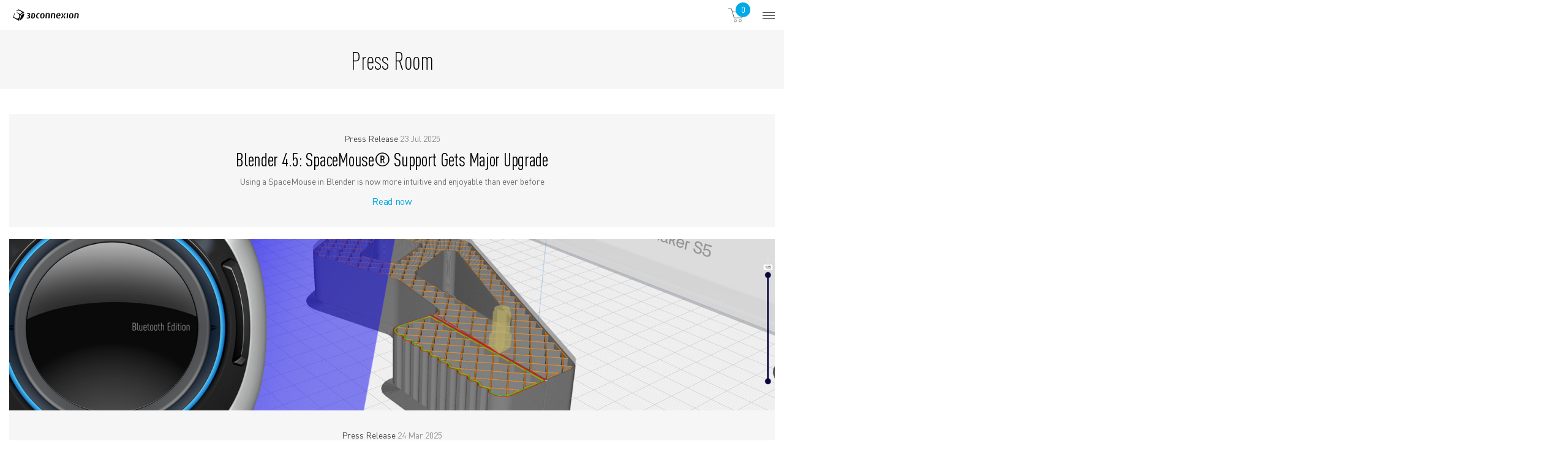

--- FILE ---
content_type: text/html; charset=UTF-8
request_url: https://3dconnexion.com/in/press-room/
body_size: 48198
content:
 <!doctype html>

<html lang="en-US">

  <head><script>(function(w,i,g){w[g]=w[g]||[];if(typeof w[g].push=='function')w[g].push(i)})
(window,'GTM-PBSZ7HT','google_tags_first_party');</script><script>(function(w,d,s,l){w[l]=w[l]||[];(function(){w[l].push(arguments);})('set', 'developer_id.dYzg1YT', true);
		w[l].push({'gtm.start':new Date().getTime(),event:'gtm.js'});var f=d.getElementsByTagName(s)[0],
		j=d.createElement(s);j.async=true;j.src='/metrics/';
		f.parentNode.insertBefore(j,f);
		})(window,document,'script','dataLayer');</script><meta charset="utf-8"><script>if(navigator.userAgent.match(/MSIE|Internet Explorer/i)||navigator.userAgent.match(/Trident\/7\..*?rv:11/i)){var href=document.location.href;if(!href.match(/[?&]nowprocket/)){if(href.indexOf("?")==-1){if(href.indexOf("#")==-1){document.location.href=href+"?nowprocket=1"}else{document.location.href=href.replace("#","?nowprocket=1#")}}else{if(href.indexOf("#")==-1){document.location.href=href+"&nowprocket=1"}else{document.location.href=href.replace("#","&nowprocket=1#")}}}}</script><script>(()=>{class RocketLazyLoadScripts{constructor(){this.v="2.0.4",this.userEvents=["keydown","keyup","mousedown","mouseup","mousemove","mouseover","mouseout","touchmove","touchstart","touchend","touchcancel","wheel","click","dblclick","input"],this.attributeEvents=["onblur","onclick","oncontextmenu","ondblclick","onfocus","onmousedown","onmouseenter","onmouseleave","onmousemove","onmouseout","onmouseover","onmouseup","onmousewheel","onscroll","onsubmit"]}async t(){this.i(),this.o(),/iP(ad|hone)/.test(navigator.userAgent)&&this.h(),this.u(),this.l(this),this.m(),this.k(this),this.p(this),this._(),await Promise.all([this.R(),this.L()]),this.lastBreath=Date.now(),this.S(this),this.P(),this.D(),this.O(),this.M(),await this.C(this.delayedScripts.normal),await this.C(this.delayedScripts.defer),await this.C(this.delayedScripts.async),await this.T(),await this.F(),await this.j(),await this.A(),window.dispatchEvent(new Event("rocket-allScriptsLoaded")),this.everythingLoaded=!0,this.lastTouchEnd&&await new Promise(t=>setTimeout(t,500-Date.now()+this.lastTouchEnd)),this.I(),this.H(),this.U(),this.W()}i(){this.CSPIssue=sessionStorage.getItem("rocketCSPIssue"),document.addEventListener("securitypolicyviolation",t=>{this.CSPIssue||"script-src-elem"!==t.violatedDirective||"data"!==t.blockedURI||(this.CSPIssue=!0,sessionStorage.setItem("rocketCSPIssue",!0))},{isRocket:!0})}o(){window.addEventListener("pageshow",t=>{this.persisted=t.persisted,this.realWindowLoadedFired=!0},{isRocket:!0}),window.addEventListener("pagehide",()=>{this.onFirstUserAction=null},{isRocket:!0})}h(){let t;function e(e){t=e}window.addEventListener("touchstart",e,{isRocket:!0}),window.addEventListener("touchend",function i(o){o.changedTouches[0]&&t.changedTouches[0]&&Math.abs(o.changedTouches[0].pageX-t.changedTouches[0].pageX)<10&&Math.abs(o.changedTouches[0].pageY-t.changedTouches[0].pageY)<10&&o.timeStamp-t.timeStamp<200&&(window.removeEventListener("touchstart",e,{isRocket:!0}),window.removeEventListener("touchend",i,{isRocket:!0}),"INPUT"===o.target.tagName&&"text"===o.target.type||(o.target.dispatchEvent(new TouchEvent("touchend",{target:o.target,bubbles:!0})),o.target.dispatchEvent(new MouseEvent("mouseover",{target:o.target,bubbles:!0})),o.target.dispatchEvent(new PointerEvent("click",{target:o.target,bubbles:!0,cancelable:!0,detail:1,clientX:o.changedTouches[0].clientX,clientY:o.changedTouches[0].clientY})),event.preventDefault()))},{isRocket:!0})}q(t){this.userActionTriggered||("mousemove"!==t.type||this.firstMousemoveIgnored?"keyup"===t.type||"mouseover"===t.type||"mouseout"===t.type||(this.userActionTriggered=!0,this.onFirstUserAction&&this.onFirstUserAction()):this.firstMousemoveIgnored=!0),"click"===t.type&&t.preventDefault(),t.stopPropagation(),t.stopImmediatePropagation(),"touchstart"===this.lastEvent&&"touchend"===t.type&&(this.lastTouchEnd=Date.now()),"click"===t.type&&(this.lastTouchEnd=0),this.lastEvent=t.type,t.composedPath&&t.composedPath()[0].getRootNode()instanceof ShadowRoot&&(t.rocketTarget=t.composedPath()[0]),this.savedUserEvents.push(t)}u(){this.savedUserEvents=[],this.userEventHandler=this.q.bind(this),this.userEvents.forEach(t=>window.addEventListener(t,this.userEventHandler,{passive:!1,isRocket:!0})),document.addEventListener("visibilitychange",this.userEventHandler,{isRocket:!0})}U(){this.userEvents.forEach(t=>window.removeEventListener(t,this.userEventHandler,{passive:!1,isRocket:!0})),document.removeEventListener("visibilitychange",this.userEventHandler,{isRocket:!0}),this.savedUserEvents.forEach(t=>{(t.rocketTarget||t.target).dispatchEvent(new window[t.constructor.name](t.type,t))})}m(){const t="return false",e=Array.from(this.attributeEvents,t=>"data-rocket-"+t),i="["+this.attributeEvents.join("],[")+"]",o="[data-rocket-"+this.attributeEvents.join("],[data-rocket-")+"]",s=(e,i,o)=>{o&&o!==t&&(e.setAttribute("data-rocket-"+i,o),e["rocket"+i]=new Function("event",o),e.setAttribute(i,t))};new MutationObserver(t=>{for(const n of t)"attributes"===n.type&&(n.attributeName.startsWith("data-rocket-")||this.everythingLoaded?n.attributeName.startsWith("data-rocket-")&&this.everythingLoaded&&this.N(n.target,n.attributeName.substring(12)):s(n.target,n.attributeName,n.target.getAttribute(n.attributeName))),"childList"===n.type&&n.addedNodes.forEach(t=>{if(t.nodeType===Node.ELEMENT_NODE)if(this.everythingLoaded)for(const i of[t,...t.querySelectorAll(o)])for(const t of i.getAttributeNames())e.includes(t)&&this.N(i,t.substring(12));else for(const e of[t,...t.querySelectorAll(i)])for(const t of e.getAttributeNames())this.attributeEvents.includes(t)&&s(e,t,e.getAttribute(t))})}).observe(document,{subtree:!0,childList:!0,attributeFilter:[...this.attributeEvents,...e]})}I(){this.attributeEvents.forEach(t=>{document.querySelectorAll("[data-rocket-"+t+"]").forEach(e=>{this.N(e,t)})})}N(t,e){const i=t.getAttribute("data-rocket-"+e);i&&(t.setAttribute(e,i),t.removeAttribute("data-rocket-"+e))}k(t){Object.defineProperty(HTMLElement.prototype,"onclick",{get(){return this.rocketonclick||null},set(e){this.rocketonclick=e,this.setAttribute(t.everythingLoaded?"onclick":"data-rocket-onclick","this.rocketonclick(event)")}})}S(t){function e(e,i){let o=e[i];e[i]=null,Object.defineProperty(e,i,{get:()=>o,set(s){t.everythingLoaded?o=s:e["rocket"+i]=o=s}})}e(document,"onreadystatechange"),e(window,"onload"),e(window,"onpageshow");try{Object.defineProperty(document,"readyState",{get:()=>t.rocketReadyState,set(e){t.rocketReadyState=e},configurable:!0}),document.readyState="loading"}catch(t){console.log("WPRocket DJE readyState conflict, bypassing")}}l(t){this.originalAddEventListener=EventTarget.prototype.addEventListener,this.originalRemoveEventListener=EventTarget.prototype.removeEventListener,this.savedEventListeners=[],EventTarget.prototype.addEventListener=function(e,i,o){o&&o.isRocket||!t.B(e,this)&&!t.userEvents.includes(e)||t.B(e,this)&&!t.userActionTriggered||e.startsWith("rocket-")||t.everythingLoaded?t.originalAddEventListener.call(this,e,i,o):(t.savedEventListeners.push({target:this,remove:!1,type:e,func:i,options:o}),"mouseenter"!==e&&"mouseleave"!==e||t.originalAddEventListener.call(this,e,t.savedUserEvents.push,o))},EventTarget.prototype.removeEventListener=function(e,i,o){o&&o.isRocket||!t.B(e,this)&&!t.userEvents.includes(e)||t.B(e,this)&&!t.userActionTriggered||e.startsWith("rocket-")||t.everythingLoaded?t.originalRemoveEventListener.call(this,e,i,o):t.savedEventListeners.push({target:this,remove:!0,type:e,func:i,options:o})}}J(t,e){this.savedEventListeners=this.savedEventListeners.filter(i=>{let o=i.type,s=i.target||window;return e!==o||t!==s||(this.B(o,s)&&(i.type="rocket-"+o),this.$(i),!1)})}H(){EventTarget.prototype.addEventListener=this.originalAddEventListener,EventTarget.prototype.removeEventListener=this.originalRemoveEventListener,this.savedEventListeners.forEach(t=>this.$(t))}$(t){t.remove?this.originalRemoveEventListener.call(t.target,t.type,t.func,t.options):this.originalAddEventListener.call(t.target,t.type,t.func,t.options)}p(t){let e;function i(e){return t.everythingLoaded?e:e.split(" ").map(t=>"load"===t||t.startsWith("load.")?"rocket-jquery-load":t).join(" ")}function o(o){function s(e){const s=o.fn[e];o.fn[e]=o.fn.init.prototype[e]=function(){return this[0]===window&&t.userActionTriggered&&("string"==typeof arguments[0]||arguments[0]instanceof String?arguments[0]=i(arguments[0]):"object"==typeof arguments[0]&&Object.keys(arguments[0]).forEach(t=>{const e=arguments[0][t];delete arguments[0][t],arguments[0][i(t)]=e})),s.apply(this,arguments),this}}if(o&&o.fn&&!t.allJQueries.includes(o)){const e={DOMContentLoaded:[],"rocket-DOMContentLoaded":[]};for(const t in e)document.addEventListener(t,()=>{e[t].forEach(t=>t())},{isRocket:!0});o.fn.ready=o.fn.init.prototype.ready=function(i){function s(){parseInt(o.fn.jquery)>2?setTimeout(()=>i.bind(document)(o)):i.bind(document)(o)}return"function"==typeof i&&(t.realDomReadyFired?!t.userActionTriggered||t.fauxDomReadyFired?s():e["rocket-DOMContentLoaded"].push(s):e.DOMContentLoaded.push(s)),o([])},s("on"),s("one"),s("off"),t.allJQueries.push(o)}e=o}t.allJQueries=[],o(window.jQuery),Object.defineProperty(window,"jQuery",{get:()=>e,set(t){o(t)}})}P(){const t=new Map;document.write=document.writeln=function(e){const i=document.currentScript,o=document.createRange(),s=i.parentElement;let n=t.get(i);void 0===n&&(n=i.nextSibling,t.set(i,n));const c=document.createDocumentFragment();o.setStart(c,0),c.appendChild(o.createContextualFragment(e)),s.insertBefore(c,n)}}async R(){return new Promise(t=>{this.userActionTriggered?t():this.onFirstUserAction=t})}async L(){return new Promise(t=>{document.addEventListener("DOMContentLoaded",()=>{this.realDomReadyFired=!0,t()},{isRocket:!0})})}async j(){return this.realWindowLoadedFired?Promise.resolve():new Promise(t=>{window.addEventListener("load",t,{isRocket:!0})})}M(){this.pendingScripts=[];this.scriptsMutationObserver=new MutationObserver(t=>{for(const e of t)e.addedNodes.forEach(t=>{"SCRIPT"!==t.tagName||t.noModule||t.isWPRocket||this.pendingScripts.push({script:t,promise:new Promise(e=>{const i=()=>{const i=this.pendingScripts.findIndex(e=>e.script===t);i>=0&&this.pendingScripts.splice(i,1),e()};t.addEventListener("load",i,{isRocket:!0}),t.addEventListener("error",i,{isRocket:!0}),setTimeout(i,1e3)})})})}),this.scriptsMutationObserver.observe(document,{childList:!0,subtree:!0})}async F(){await this.X(),this.pendingScripts.length?(await this.pendingScripts[0].promise,await this.F()):this.scriptsMutationObserver.disconnect()}D(){this.delayedScripts={normal:[],async:[],defer:[]},document.querySelectorAll("script[type$=rocketlazyloadscript]").forEach(t=>{t.hasAttribute("data-rocket-src")?t.hasAttribute("async")&&!1!==t.async?this.delayedScripts.async.push(t):t.hasAttribute("defer")&&!1!==t.defer||"module"===t.getAttribute("data-rocket-type")?this.delayedScripts.defer.push(t):this.delayedScripts.normal.push(t):this.delayedScripts.normal.push(t)})}async _(){await this.L();let t=[];document.querySelectorAll("script[type$=rocketlazyloadscript][data-rocket-src]").forEach(e=>{let i=e.getAttribute("data-rocket-src");if(i&&!i.startsWith("data:")){i.startsWith("//")&&(i=location.protocol+i);try{const o=new URL(i).origin;o!==location.origin&&t.push({src:o,crossOrigin:e.crossOrigin||"module"===e.getAttribute("data-rocket-type")})}catch(t){}}}),t=[...new Map(t.map(t=>[JSON.stringify(t),t])).values()],this.Y(t,"preconnect")}async G(t){if(await this.K(),!0!==t.noModule||!("noModule"in HTMLScriptElement.prototype))return new Promise(e=>{let i;function o(){(i||t).setAttribute("data-rocket-status","executed"),e()}try{if(navigator.userAgent.includes("Firefox/")||""===navigator.vendor||this.CSPIssue)i=document.createElement("script"),[...t.attributes].forEach(t=>{let e=t.nodeName;"type"!==e&&("data-rocket-type"===e&&(e="type"),"data-rocket-src"===e&&(e="src"),i.setAttribute(e,t.nodeValue))}),t.text&&(i.text=t.text),t.nonce&&(i.nonce=t.nonce),i.hasAttribute("src")?(i.addEventListener("load",o,{isRocket:!0}),i.addEventListener("error",()=>{i.setAttribute("data-rocket-status","failed-network"),e()},{isRocket:!0}),setTimeout(()=>{i.isConnected||e()},1)):(i.text=t.text,o()),i.isWPRocket=!0,t.parentNode.replaceChild(i,t);else{const i=t.getAttribute("data-rocket-type"),s=t.getAttribute("data-rocket-src");i?(t.type=i,t.removeAttribute("data-rocket-type")):t.removeAttribute("type"),t.addEventListener("load",o,{isRocket:!0}),t.addEventListener("error",i=>{this.CSPIssue&&i.target.src.startsWith("data:")?(console.log("WPRocket: CSP fallback activated"),t.removeAttribute("src"),this.G(t).then(e)):(t.setAttribute("data-rocket-status","failed-network"),e())},{isRocket:!0}),s?(t.fetchPriority="high",t.removeAttribute("data-rocket-src"),t.src=s):t.src="data:text/javascript;base64,"+window.btoa(unescape(encodeURIComponent(t.text)))}}catch(i){t.setAttribute("data-rocket-status","failed-transform"),e()}});t.setAttribute("data-rocket-status","skipped")}async C(t){const e=t.shift();return e?(e.isConnected&&await this.G(e),this.C(t)):Promise.resolve()}O(){this.Y([...this.delayedScripts.normal,...this.delayedScripts.defer,...this.delayedScripts.async],"preload")}Y(t,e){this.trash=this.trash||[];let i=!0;var o=document.createDocumentFragment();t.forEach(t=>{const s=t.getAttribute&&t.getAttribute("data-rocket-src")||t.src;if(s&&!s.startsWith("data:")){const n=document.createElement("link");n.href=s,n.rel=e,"preconnect"!==e&&(n.as="script",n.fetchPriority=i?"high":"low"),t.getAttribute&&"module"===t.getAttribute("data-rocket-type")&&(n.crossOrigin=!0),t.crossOrigin&&(n.crossOrigin=t.crossOrigin),t.integrity&&(n.integrity=t.integrity),t.nonce&&(n.nonce=t.nonce),o.appendChild(n),this.trash.push(n),i=!1}}),document.head.appendChild(o)}W(){this.trash.forEach(t=>t.remove())}async T(){try{document.readyState="interactive"}catch(t){}this.fauxDomReadyFired=!0;try{await this.K(),this.J(document,"readystatechange"),document.dispatchEvent(new Event("rocket-readystatechange")),await this.K(),document.rocketonreadystatechange&&document.rocketonreadystatechange(),await this.K(),this.J(document,"DOMContentLoaded"),document.dispatchEvent(new Event("rocket-DOMContentLoaded")),await this.K(),this.J(window,"DOMContentLoaded"),window.dispatchEvent(new Event("rocket-DOMContentLoaded"))}catch(t){console.error(t)}}async A(){try{document.readyState="complete"}catch(t){}try{await this.K(),this.J(document,"readystatechange"),document.dispatchEvent(new Event("rocket-readystatechange")),await this.K(),document.rocketonreadystatechange&&document.rocketonreadystatechange(),await this.K(),this.J(window,"load"),window.dispatchEvent(new Event("rocket-load")),await this.K(),window.rocketonload&&window.rocketonload(),await this.K(),this.allJQueries.forEach(t=>t(window).trigger("rocket-jquery-load")),await this.K(),this.J(window,"pageshow");const t=new Event("rocket-pageshow");t.persisted=this.persisted,window.dispatchEvent(t),await this.K(),window.rocketonpageshow&&window.rocketonpageshow({persisted:this.persisted})}catch(t){console.error(t)}}async K(){Date.now()-this.lastBreath>45&&(await this.X(),this.lastBreath=Date.now())}async X(){return document.hidden?new Promise(t=>setTimeout(t)):new Promise(t=>requestAnimationFrame(t))}B(t,e){return e===document&&"readystatechange"===t||(e===document&&"DOMContentLoaded"===t||(e===window&&"DOMContentLoaded"===t||(e===window&&"load"===t||e===window&&"pageshow"===t)))}static run(){(new RocketLazyLoadScripts).t()}}RocketLazyLoadScripts.run()})();</script>
  
  <meta http-equiv="x-ua-compatible" content="ie=edge"><script type="text/javascript">(window.NREUM||(NREUM={})).init={privacy:{cookies_enabled:true},ajax:{deny_list:["bam.eu01.nr-data.net"]},feature_flags:["soft_nav"],distributed_tracing:{enabled:true}};(window.NREUM||(NREUM={})).loader_config={agentID:"538742464",accountID:"6760235",trustKey:"6760235",xpid:"UgEBUVRQDRAEVllWAAgOUFQ=",licenseKey:"NRJS-3f865b5562fa36a470d",applicationID:"428479960",browserID:"538742464"};;/*! For license information please see nr-loader-spa-1.305.0.min.js.LICENSE.txt */
(()=>{var e,t,r={384:(e,t,r)=>{"use strict";r.d(t,{NT:()=>s,US:()=>u,Zm:()=>a,bQ:()=>d,dV:()=>c,pV:()=>l});var n=r(6154),i=r(1863),o=r(1910);const s={beacon:"bam.nr-data.net",errorBeacon:"bam.nr-data.net"};function a(){return n.gm.NREUM||(n.gm.NREUM={}),void 0===n.gm.newrelic&&(n.gm.newrelic=n.gm.NREUM),n.gm.NREUM}function c(){let e=a();return e.o||(e.o={ST:n.gm.setTimeout,SI:n.gm.setImmediate||n.gm.setInterval,CT:n.gm.clearTimeout,XHR:n.gm.XMLHttpRequest,REQ:n.gm.Request,EV:n.gm.Event,PR:n.gm.Promise,MO:n.gm.MutationObserver,FETCH:n.gm.fetch,WS:n.gm.WebSocket},(0,o.i)(...Object.values(e.o))),e}function d(e,t){let r=a();r.initializedAgents??={},t.initializedAt={ms:(0,i.t)(),date:new Date},r.initializedAgents[e]=t}function u(e,t){a()[e]=t}function l(){return function(){let e=a();const t=e.info||{};e.info={beacon:s.beacon,errorBeacon:s.errorBeacon,...t}}(),function(){let e=a();const t=e.init||{};e.init={...t}}(),c(),function(){let e=a();const t=e.loader_config||{};e.loader_config={...t}}(),a()}},782:(e,t,r)=>{"use strict";r.d(t,{T:()=>n});const n=r(860).K7.pageViewTiming},860:(e,t,r)=>{"use strict";r.d(t,{$J:()=>u,K7:()=>c,P3:()=>d,XX:()=>i,Yy:()=>a,df:()=>o,qY:()=>n,v4:()=>s});const n="events",i="jserrors",o="browser/blobs",s="rum",a="browser/logs",c={ajax:"ajax",genericEvents:"generic_events",jserrors:i,logging:"logging",metrics:"metrics",pageAction:"page_action",pageViewEvent:"page_view_event",pageViewTiming:"page_view_timing",sessionReplay:"session_replay",sessionTrace:"session_trace",softNav:"soft_navigations",spa:"spa"},d={[c.pageViewEvent]:1,[c.pageViewTiming]:2,[c.metrics]:3,[c.jserrors]:4,[c.spa]:5,[c.ajax]:6,[c.sessionTrace]:7,[c.softNav]:8,[c.sessionReplay]:9,[c.logging]:10,[c.genericEvents]:11},u={[c.pageViewEvent]:s,[c.pageViewTiming]:n,[c.ajax]:n,[c.spa]:n,[c.softNav]:n,[c.metrics]:i,[c.jserrors]:i,[c.sessionTrace]:o,[c.sessionReplay]:o,[c.logging]:a,[c.genericEvents]:"ins"}},944:(e,t,r)=>{"use strict";r.d(t,{R:()=>i});var n=r(3241);function i(e,t){"function"==typeof console.debug&&(console.debug("New Relic Warning: https://github.com/newrelic/newrelic-browser-agent/blob/main/docs/warning-codes.md#".concat(e),t),(0,n.W)({agentIdentifier:null,drained:null,type:"data",name:"warn",feature:"warn",data:{code:e,secondary:t}}))}},993:(e,t,r)=>{"use strict";r.d(t,{A$:()=>o,ET:()=>s,TZ:()=>a,p_:()=>i});var n=r(860);const i={ERROR:"ERROR",WARN:"WARN",INFO:"INFO",DEBUG:"DEBUG",TRACE:"TRACE"},o={OFF:0,ERROR:1,WARN:2,INFO:3,DEBUG:4,TRACE:5},s="log",a=n.K7.logging},1687:(e,t,r)=>{"use strict";r.d(t,{Ak:()=>d,Ze:()=>f,x3:()=>u});var n=r(3241),i=r(7836),o=r(3606),s=r(860),a=r(2646);const c={};function d(e,t){const r={staged:!1,priority:s.P3[t]||0};l(e),c[e].get(t)||c[e].set(t,r)}function u(e,t){e&&c[e]&&(c[e].get(t)&&c[e].delete(t),p(e,t,!1),c[e].size&&h(e))}function l(e){if(!e)throw new Error("agentIdentifier required");c[e]||(c[e]=new Map)}function f(e="",t="feature",r=!1){if(l(e),!e||!c[e].get(t)||r)return p(e,t);c[e].get(t).staged=!0,h(e)}function h(e){const t=Array.from(c[e]);t.every(([e,t])=>t.staged)&&(t.sort((e,t)=>e[1].priority-t[1].priority),t.forEach(([t])=>{c[e].delete(t),p(e,t)}))}function p(e,t,r=!0){const s=e?i.ee.get(e):i.ee,c=o.i.handlers;if(!s.aborted&&s.backlog&&c){if((0,n.W)({agentIdentifier:e,type:"lifecycle",name:"drain",feature:t}),r){const e=s.backlog[t],r=c[t];if(r){for(let t=0;e&&t<e.length;++t)g(e[t],r);Object.entries(r).forEach(([e,t])=>{Object.values(t||{}).forEach(t=>{t[0]?.on&&t[0]?.context()instanceof a.y&&t[0].on(e,t[1])})})}}s.isolatedBacklog||delete c[t],s.backlog[t]=null,s.emit("drain-"+t,[])}}function g(e,t){var r=e[1];Object.values(t[r]||{}).forEach(t=>{var r=e[0];if(t[0]===r){var n=t[1],i=e[3],o=e[2];n.apply(i,o)}})}},1741:(e,t,r)=>{"use strict";r.d(t,{W:()=>o});var n=r(944),i=r(4261);class o{#e(e,...t){if(this[e]!==o.prototype[e])return this[e](...t);(0,n.R)(35,e)}addPageAction(e,t){return this.#e(i.hG,e,t)}register(e){return this.#e(i.eY,e)}recordCustomEvent(e,t){return this.#e(i.fF,e,t)}setPageViewName(e,t){return this.#e(i.Fw,e,t)}setCustomAttribute(e,t,r){return this.#e(i.cD,e,t,r)}noticeError(e,t){return this.#e(i.o5,e,t)}setUserId(e){return this.#e(i.Dl,e)}setApplicationVersion(e){return this.#e(i.nb,e)}setErrorHandler(e){return this.#e(i.bt,e)}addRelease(e,t){return this.#e(i.k6,e,t)}log(e,t){return this.#e(i.$9,e,t)}start(){return this.#e(i.d3)}finished(e){return this.#e(i.BL,e)}recordReplay(){return this.#e(i.CH)}pauseReplay(){return this.#e(i.Tb)}addToTrace(e){return this.#e(i.U2,e)}setCurrentRouteName(e){return this.#e(i.PA,e)}interaction(e){return this.#e(i.dT,e)}wrapLogger(e,t,r){return this.#e(i.Wb,e,t,r)}measure(e,t){return this.#e(i.V1,e,t)}consent(e){return this.#e(i.Pv,e)}}},1863:(e,t,r)=>{"use strict";function n(){return Math.floor(performance.now())}r.d(t,{t:()=>n})},1910:(e,t,r)=>{"use strict";r.d(t,{i:()=>o});var n=r(944);const i=new Map;function o(...e){return e.every(e=>{if(i.has(e))return i.get(e);const t="function"==typeof e?e.toString():"",r=t.includes("[native code]"),o=t.includes("nrWrapper");return r||o||(0,n.R)(64,e?.name||t),i.set(e,r),r})}},2555:(e,t,r)=>{"use strict";r.d(t,{D:()=>a,f:()=>s});var n=r(384),i=r(8122);const o={beacon:n.NT.beacon,errorBeacon:n.NT.errorBeacon,licenseKey:void 0,applicationID:void 0,sa:void 0,queueTime:void 0,applicationTime:void 0,ttGuid:void 0,user:void 0,account:void 0,product:void 0,extra:void 0,jsAttributes:{},userAttributes:void 0,atts:void 0,transactionName:void 0,tNamePlain:void 0};function s(e){try{return!!e.licenseKey&&!!e.errorBeacon&&!!e.applicationID}catch(e){return!1}}const a=e=>(0,i.a)(e,o)},2614:(e,t,r)=>{"use strict";r.d(t,{BB:()=>s,H3:()=>n,g:()=>d,iL:()=>c,tS:()=>a,uh:()=>i,wk:()=>o});const n="NRBA",i="SESSION",o=144e5,s=18e5,a={STARTED:"session-started",PAUSE:"session-pause",RESET:"session-reset",RESUME:"session-resume",UPDATE:"session-update"},c={SAME_TAB:"same-tab",CROSS_TAB:"cross-tab"},d={OFF:0,FULL:1,ERROR:2}},2646:(e,t,r)=>{"use strict";r.d(t,{y:()=>n});class n{constructor(e){this.contextId=e}}},2843:(e,t,r)=>{"use strict";r.d(t,{G:()=>o,u:()=>i});var n=r(3878);function i(e,t=!1,r,i){(0,n.DD)("visibilitychange",function(){if(t)return void("hidden"===document.visibilityState&&e());e(document.visibilityState)},r,i)}function o(e,t,r){(0,n.sp)("pagehide",e,t,r)}},3241:(e,t,r)=>{"use strict";r.d(t,{W:()=>o});var n=r(6154);const i="newrelic";function o(e={}){try{n.gm.dispatchEvent(new CustomEvent(i,{detail:e}))}catch(e){}}},3304:(e,t,r)=>{"use strict";r.d(t,{A:()=>o});var n=r(7836);const i=()=>{const e=new WeakSet;return(t,r)=>{if("object"==typeof r&&null!==r){if(e.has(r))return;e.add(r)}return r}};function o(e){try{return JSON.stringify(e,i())??""}catch(e){try{n.ee.emit("internal-error",[e])}catch(e){}return""}}},3333:(e,t,r)=>{"use strict";r.d(t,{$v:()=>u,TZ:()=>n,Xh:()=>c,Zp:()=>i,kd:()=>d,mq:()=>a,nf:()=>s,qN:()=>o});const n=r(860).K7.genericEvents,i=["auxclick","click","copy","keydown","paste","scrollend"],o=["focus","blur"],s=4,a=1e3,c=2e3,d=["PageAction","UserAction","BrowserPerformance"],u={RESOURCES:"experimental.resources",REGISTER:"register"}},3434:(e,t,r)=>{"use strict";r.d(t,{Jt:()=>o,YM:()=>d});var n=r(7836),i=r(5607);const o="nr@original:".concat(i.W),s=50;var a=Object.prototype.hasOwnProperty,c=!1;function d(e,t){return e||(e=n.ee),r.inPlace=function(e,t,n,i,o){n||(n="");const s="-"===n.charAt(0);for(let a=0;a<t.length;a++){const c=t[a],d=e[c];l(d)||(e[c]=r(d,s?c+n:n,i,c,o))}},r.flag=o,r;function r(t,r,n,c,d){return l(t)?t:(r||(r=""),nrWrapper[o]=t,function(e,t,r){if(Object.defineProperty&&Object.keys)try{return Object.keys(e).forEach(function(r){Object.defineProperty(t,r,{get:function(){return e[r]},set:function(t){return e[r]=t,t}})}),t}catch(e){u([e],r)}for(var n in e)a.call(e,n)&&(t[n]=e[n])}(t,nrWrapper,e),nrWrapper);function nrWrapper(){var o,a,l,f;let h;try{a=this,o=[...arguments],l="function"==typeof n?n(o,a):n||{}}catch(t){u([t,"",[o,a,c],l],e)}i(r+"start",[o,a,c],l,d);const p=performance.now();let g;try{return f=t.apply(a,o),g=performance.now(),f}catch(e){throw g=performance.now(),i(r+"err",[o,a,e],l,d),h=e,h}finally{const e=g-p,t={start:p,end:g,duration:e,isLongTask:e>=s,methodName:c,thrownError:h};t.isLongTask&&i("long-task",[t,a],l,d),i(r+"end",[o,a,f],l,d)}}}function i(r,n,i,o){if(!c||t){var s=c;c=!0;try{e.emit(r,n,i,t,o)}catch(t){u([t,r,n,i],e)}c=s}}}function u(e,t){t||(t=n.ee);try{t.emit("internal-error",e)}catch(e){}}function l(e){return!(e&&"function"==typeof e&&e.apply&&!e[o])}},3606:(e,t,r)=>{"use strict";r.d(t,{i:()=>o});var n=r(9908);o.on=s;var i=o.handlers={};function o(e,t,r,o){s(o||n.d,i,e,t,r)}function s(e,t,r,i,o){o||(o="feature"),e||(e=n.d);var s=t[o]=t[o]||{};(s[r]=s[r]||[]).push([e,i])}},3738:(e,t,r)=>{"use strict";r.d(t,{He:()=>i,Kp:()=>a,Lc:()=>d,Rz:()=>u,TZ:()=>n,bD:()=>o,d3:()=>s,jx:()=>l,sl:()=>f,uP:()=>c});const n=r(860).K7.sessionTrace,i="bstResource",o="resource",s="-start",a="-end",c="fn"+s,d="fn"+a,u="pushState",l=1e3,f=3e4},3785:(e,t,r)=>{"use strict";r.d(t,{R:()=>c,b:()=>d});var n=r(9908),i=r(1863),o=r(860),s=r(3969),a=r(993);function c(e,t,r={},c=a.p_.INFO,d,u=(0,i.t)()){(0,n.p)(s.xV,["API/logging/".concat(c.toLowerCase(),"/called")],void 0,o.K7.metrics,e),(0,n.p)(a.ET,[u,t,r,c,d],void 0,o.K7.logging,e)}function d(e){return"string"==typeof e&&Object.values(a.p_).some(t=>t===e.toUpperCase().trim())}},3878:(e,t,r)=>{"use strict";function n(e,t){return{capture:e,passive:!1,signal:t}}function i(e,t,r=!1,i){window.addEventListener(e,t,n(r,i))}function o(e,t,r=!1,i){document.addEventListener(e,t,n(r,i))}r.d(t,{DD:()=>o,jT:()=>n,sp:()=>i})},3962:(e,t,r)=>{"use strict";r.d(t,{AM:()=>s,O2:()=>l,OV:()=>o,Qu:()=>f,TZ:()=>c,ih:()=>h,pP:()=>a,t1:()=>u,tC:()=>i,wD:()=>d});var n=r(860);const i=["click","keydown","submit"],o="popstate",s="api",a="initialPageLoad",c=n.K7.softNav,d=5e3,u=500,l={INITIAL_PAGE_LOAD:"",ROUTE_CHANGE:1,UNSPECIFIED:2},f={INTERACTION:1,AJAX:2,CUSTOM_END:3,CUSTOM_TRACER:4},h={IP:"in progress",PF:"pending finish",FIN:"finished",CAN:"cancelled"}},3969:(e,t,r)=>{"use strict";r.d(t,{TZ:()=>n,XG:()=>a,rs:()=>i,xV:()=>s,z_:()=>o});const n=r(860).K7.metrics,i="sm",o="cm",s="storeSupportabilityMetrics",a="storeEventMetrics"},4234:(e,t,r)=>{"use strict";r.d(t,{W:()=>o});var n=r(7836),i=r(1687);class o{constructor(e,t){this.agentIdentifier=e,this.ee=n.ee.get(e),this.featureName=t,this.blocked=!1}deregisterDrain(){(0,i.x3)(this.agentIdentifier,this.featureName)}}},4261:(e,t,r)=>{"use strict";r.d(t,{$9:()=>u,BL:()=>c,CH:()=>p,Dl:()=>x,Fw:()=>w,PA:()=>v,Pl:()=>n,Pv:()=>A,Tb:()=>f,U2:()=>s,V1:()=>E,Wb:()=>T,bt:()=>y,cD:()=>b,d3:()=>R,dT:()=>d,eY:()=>g,fF:()=>h,hG:()=>o,hw:()=>i,k6:()=>a,nb:()=>m,o5:()=>l});const n="api-",i=n+"ixn-",o="addPageAction",s="addToTrace",a="addRelease",c="finished",d="interaction",u="log",l="noticeError",f="pauseReplay",h="recordCustomEvent",p="recordReplay",g="register",m="setApplicationVersion",v="setCurrentRouteName",b="setCustomAttribute",y="setErrorHandler",w="setPageViewName",x="setUserId",R="start",T="wrapLogger",E="measure",A="consent"},4387:(e,t,r)=>{"use strict";function n(e={}){return!(!e.id||!e.name)}function i(e){return"string"==typeof e&&e.trim().length<501||"number"==typeof e}function o(e,t){if(2!==t?.harvestEndpointVersion)return{};const r=t.agentRef.runtime.appMetadata.agents[0].entityGuid;return n(e)?{"source.id":e.id,"source.name":e.name,"source.type":e.type,"parent.id":e.parent?.id||r}:{"entity.guid":r,appId:t.agentRef.info.applicationID}}r.d(t,{Ux:()=>o,c7:()=>n,yo:()=>i})},5205:(e,t,r)=>{"use strict";r.d(t,{j:()=>_});var n=r(384),i=r(1741);var o=r(2555),s=r(3333);const a=e=>{if(!e||"string"!=typeof e)return!1;try{document.createDocumentFragment().querySelector(e)}catch{return!1}return!0};var c=r(2614),d=r(944),u=r(8122);const l="[data-nr-mask]",f=e=>(0,u.a)(e,(()=>{const e={feature_flags:[],experimental:{allow_registered_children:!1,resources:!1},mask_selector:"*",block_selector:"[data-nr-block]",mask_input_options:{color:!1,date:!1,"datetime-local":!1,email:!1,month:!1,number:!1,range:!1,search:!1,tel:!1,text:!1,time:!1,url:!1,week:!1,textarea:!1,select:!1,password:!0}};return{ajax:{deny_list:void 0,block_internal:!0,enabled:!0,autoStart:!0},api:{get allow_registered_children(){return e.feature_flags.includes(s.$v.REGISTER)||e.experimental.allow_registered_children},set allow_registered_children(t){e.experimental.allow_registered_children=t},duplicate_registered_data:!1},browser_consent_mode:{enabled:!1},distributed_tracing:{enabled:void 0,exclude_newrelic_header:void 0,cors_use_newrelic_header:void 0,cors_use_tracecontext_headers:void 0,allowed_origins:void 0},get feature_flags(){return e.feature_flags},set feature_flags(t){e.feature_flags=t},generic_events:{enabled:!0,autoStart:!0},harvest:{interval:30},jserrors:{enabled:!0,autoStart:!0},logging:{enabled:!0,autoStart:!0},metrics:{enabled:!0,autoStart:!0},obfuscate:void 0,page_action:{enabled:!0},page_view_event:{enabled:!0,autoStart:!0},page_view_timing:{enabled:!0,autoStart:!0},performance:{capture_marks:!1,capture_measures:!1,capture_detail:!0,resources:{get enabled(){return e.feature_flags.includes(s.$v.RESOURCES)||e.experimental.resources},set enabled(t){e.experimental.resources=t},asset_types:[],first_party_domains:[],ignore_newrelic:!0}},privacy:{cookies_enabled:!0},proxy:{assets:void 0,beacon:void 0},session:{expiresMs:c.wk,inactiveMs:c.BB},session_replay:{autoStart:!0,enabled:!1,preload:!1,sampling_rate:10,error_sampling_rate:100,collect_fonts:!1,inline_images:!1,fix_stylesheets:!0,mask_all_inputs:!0,get mask_text_selector(){return e.mask_selector},set mask_text_selector(t){a(t)?e.mask_selector="".concat(t,",").concat(l):""===t||null===t?e.mask_selector=l:(0,d.R)(5,t)},get block_class(){return"nr-block"},get ignore_class(){return"nr-ignore"},get mask_text_class(){return"nr-mask"},get block_selector(){return e.block_selector},set block_selector(t){a(t)?e.block_selector+=",".concat(t):""!==t&&(0,d.R)(6,t)},get mask_input_options(){return e.mask_input_options},set mask_input_options(t){t&&"object"==typeof t?e.mask_input_options={...t,password:!0}:(0,d.R)(7,t)}},session_trace:{enabled:!0,autoStart:!0},soft_navigations:{enabled:!0,autoStart:!0},spa:{enabled:!0,autoStart:!0},ssl:void 0,user_actions:{enabled:!0,elementAttributes:["id","className","tagName","type"]}}})());var h=r(6154),p=r(9324);let g=0;const m={buildEnv:p.F3,distMethod:p.Xs,version:p.xv,originTime:h.WN},v={consented:!1},b={appMetadata:{},get consented(){return this.session?.state?.consent||v.consented},set consented(e){v.consented=e},customTransaction:void 0,denyList:void 0,disabled:!1,harvester:void 0,isolatedBacklog:!1,isRecording:!1,loaderType:void 0,maxBytes:3e4,obfuscator:void 0,onerror:void 0,ptid:void 0,releaseIds:{},session:void 0,timeKeeper:void 0,registeredEntities:[],jsAttributesMetadata:{bytes:0},get harvestCount(){return++g}},y=e=>{const t=(0,u.a)(e,b),r=Object.keys(m).reduce((e,t)=>(e[t]={value:m[t],writable:!1,configurable:!0,enumerable:!0},e),{});return Object.defineProperties(t,r)};var w=r(5701);const x=e=>{const t=e.startsWith("http");e+="/",r.p=t?e:"https://"+e};var R=r(7836),T=r(3241);const E={accountID:void 0,trustKey:void 0,agentID:void 0,licenseKey:void 0,applicationID:void 0,xpid:void 0},A=e=>(0,u.a)(e,E),S=new Set;function _(e,t={},r,s){let{init:a,info:c,loader_config:d,runtime:u={},exposed:l=!0}=t;if(!c){const e=(0,n.pV)();a=e.init,c=e.info,d=e.loader_config}e.init=f(a||{}),e.loader_config=A(d||{}),c.jsAttributes??={},h.bv&&(c.jsAttributes.isWorker=!0),e.info=(0,o.D)(c);const p=e.init,g=[c.beacon,c.errorBeacon];S.has(e.agentIdentifier)||(p.proxy.assets&&(x(p.proxy.assets),g.push(p.proxy.assets)),p.proxy.beacon&&g.push(p.proxy.beacon),e.beacons=[...g],function(e){const t=(0,n.pV)();Object.getOwnPropertyNames(i.W.prototype).forEach(r=>{const n=i.W.prototype[r];if("function"!=typeof n||"constructor"===n)return;let o=t[r];e[r]&&!1!==e.exposed&&"micro-agent"!==e.runtime?.loaderType&&(t[r]=(...t)=>{const n=e[r](...t);return o?o(...t):n})})}(e),(0,n.US)("activatedFeatures",w.B),e.runSoftNavOverSpa&&=!0===p.soft_navigations.enabled&&p.feature_flags.includes("soft_nav")),u.denyList=[...p.ajax.deny_list||[],...p.ajax.block_internal?g:[]],u.ptid=e.agentIdentifier,u.loaderType=r,e.runtime=y(u),S.has(e.agentIdentifier)||(e.ee=R.ee.get(e.agentIdentifier),e.exposed=l,(0,T.W)({agentIdentifier:e.agentIdentifier,drained:!!w.B?.[e.agentIdentifier],type:"lifecycle",name:"initialize",feature:void 0,data:e.config})),S.add(e.agentIdentifier)}},5270:(e,t,r)=>{"use strict";r.d(t,{Aw:()=>s,SR:()=>o,rF:()=>a});var n=r(384),i=r(7767);function o(e){return!!(0,n.dV)().o.MO&&(0,i.V)(e)&&!0===e?.session_trace.enabled}function s(e){return!0===e?.session_replay.preload&&o(e)}function a(e,t){try{if("string"==typeof t?.type){if("password"===t.type.toLowerCase())return"*".repeat(e?.length||0);if(void 0!==t?.dataset?.nrUnmask||t?.classList?.contains("nr-unmask"))return e}}catch(e){}return"string"==typeof e?e.replace(/[\S]/g,"*"):"*".repeat(e?.length||0)}},5289:(e,t,r)=>{"use strict";r.d(t,{GG:()=>s,Qr:()=>c,sB:()=>a});var n=r(3878),i=r(6389);function o(){return"undefined"==typeof document||"complete"===document.readyState}function s(e,t){if(o())return e();const r=(0,i.J)(e),s=setInterval(()=>{o()&&(clearInterval(s),r())},500);(0,n.sp)("load",r,t)}function a(e){if(o())return e();(0,n.DD)("DOMContentLoaded",e)}function c(e){if(o())return e();(0,n.sp)("popstate",e)}},5607:(e,t,r)=>{"use strict";r.d(t,{W:()=>n});const n=(0,r(9566).bz)()},5701:(e,t,r)=>{"use strict";r.d(t,{B:()=>o,t:()=>s});var n=r(3241);const i=new Set,o={};function s(e,t){const r=t.agentIdentifier;o[r]??={},e&&"object"==typeof e&&(i.has(r)||(t.ee.emit("rumresp",[e]),o[r]=e,i.add(r),(0,n.W)({agentIdentifier:r,loaded:!0,drained:!0,type:"lifecycle",name:"load",feature:void 0,data:e})))}},6154:(e,t,r)=>{"use strict";r.d(t,{A4:()=>a,OF:()=>u,RI:()=>i,WN:()=>h,bv:()=>o,eN:()=>p,gm:()=>s,lR:()=>f,m:()=>d,mw:()=>c,sb:()=>l});var n=r(1863);const i="undefined"!=typeof window&&!!window.document,o="undefined"!=typeof WorkerGlobalScope&&("undefined"!=typeof self&&self instanceof WorkerGlobalScope&&self.navigator instanceof WorkerNavigator||"undefined"!=typeof globalThis&&globalThis instanceof WorkerGlobalScope&&globalThis.navigator instanceof WorkerNavigator),s=i?window:"undefined"!=typeof WorkerGlobalScope&&("undefined"!=typeof self&&self instanceof WorkerGlobalScope&&self||"undefined"!=typeof globalThis&&globalThis instanceof WorkerGlobalScope&&globalThis),a="complete"===s?.document?.readyState,c=Boolean("hidden"===s?.document?.visibilityState),d=""+s?.location,u=/iPad|iPhone|iPod/.test(s.navigator?.userAgent),l=u&&"undefined"==typeof SharedWorker,f=(()=>{const e=s.navigator?.userAgent?.match(/Firefox[/\s](\d+\.\d+)/);return Array.isArray(e)&&e.length>=2?+e[1]:0})(),h=Date.now()-(0,n.t)(),p=()=>"undefined"!=typeof PerformanceNavigationTiming&&s?.performance?.getEntriesByType("navigation")?.length>0},6344:(e,t,r)=>{"use strict";r.d(t,{BB:()=>u,Qb:()=>l,TZ:()=>i,Ug:()=>s,Vh:()=>o,_s:()=>a,bc:()=>d,yP:()=>c});var n=r(2614);const i=r(860).K7.sessionReplay,o="errorDuringReplay",s=.12,a={DomContentLoaded:0,Load:1,FullSnapshot:2,IncrementalSnapshot:3,Meta:4,Custom:5},c={[n.g.ERROR]:15e3,[n.g.FULL]:3e5,[n.g.OFF]:0},d={RESET:{message:"Session was reset",sm:"Reset"},IMPORT:{message:"Recorder failed to import",sm:"Import"},TOO_MANY:{message:"429: Too Many Requests",sm:"Too-Many"},TOO_BIG:{message:"Payload was too large",sm:"Too-Big"},CROSS_TAB:{message:"Session Entity was set to OFF on another tab",sm:"Cross-Tab"},ENTITLEMENTS:{message:"Session Replay is not allowed and will not be started",sm:"Entitlement"}},u=5e3,l={API:"api",RESUME:"resume",SWITCH_TO_FULL:"switchToFull",INITIALIZE:"initialize",PRELOAD:"preload"}},6389:(e,t,r)=>{"use strict";function n(e,t=500,r={}){const n=r?.leading||!1;let i;return(...r)=>{n&&void 0===i&&(e.apply(this,r),i=setTimeout(()=>{i=clearTimeout(i)},t)),n||(clearTimeout(i),i=setTimeout(()=>{e.apply(this,r)},t))}}function i(e){let t=!1;return(...r)=>{t||(t=!0,e.apply(this,r))}}r.d(t,{J:()=>i,s:()=>n})},6630:(e,t,r)=>{"use strict";r.d(t,{T:()=>n});const n=r(860).K7.pageViewEvent},6774:(e,t,r)=>{"use strict";r.d(t,{T:()=>n});const n=r(860).K7.jserrors},7295:(e,t,r)=>{"use strict";r.d(t,{Xv:()=>s,gX:()=>i,iW:()=>o});var n=[];function i(e){if(!e||o(e))return!1;if(0===n.length)return!0;for(var t=0;t<n.length;t++){var r=n[t];if("*"===r.hostname)return!1;if(a(r.hostname,e.hostname)&&c(r.pathname,e.pathname))return!1}return!0}function o(e){return void 0===e.hostname}function s(e){if(n=[],e&&e.length)for(var t=0;t<e.length;t++){let r=e[t];if(!r)continue;0===r.indexOf("http://")?r=r.substring(7):0===r.indexOf("https://")&&(r=r.substring(8));const i=r.indexOf("/");let o,s;i>0?(o=r.substring(0,i),s=r.substring(i)):(o=r,s="");let[a]=o.split(":");n.push({hostname:a,pathname:s})}}function a(e,t){return!(e.length>t.length)&&t.indexOf(e)===t.length-e.length}function c(e,t){return 0===e.indexOf("/")&&(e=e.substring(1)),0===t.indexOf("/")&&(t=t.substring(1)),""===e||e===t}},7378:(e,t,r)=>{"use strict";r.d(t,{$p:()=>R,BR:()=>b,Kp:()=>x,L3:()=>y,Lc:()=>c,NC:()=>o,SG:()=>u,TZ:()=>i,U6:()=>p,UT:()=>m,d3:()=>w,dT:()=>f,e5:()=>E,gx:()=>v,l9:()=>l,oW:()=>h,op:()=>g,rw:()=>d,tH:()=>A,uP:()=>a,wW:()=>T,xq:()=>s});var n=r(384);const i=r(860).K7.spa,o=["click","submit","keypress","keydown","keyup","change"],s=999,a="fn-start",c="fn-end",d="cb-start",u="api-ixn-",l="remaining",f="interaction",h="spaNode",p="jsonpNode",g="fetch-start",m="fetch-done",v="fetch-body-",b="jsonp-end",y=(0,n.dV)().o.ST,w="-start",x="-end",R="-body",T="cb"+x,E="jsTime",A="fetch"},7485:(e,t,r)=>{"use strict";r.d(t,{D:()=>i});var n=r(6154);function i(e){if(0===(e||"").indexOf("data:"))return{protocol:"data"};try{const t=new URL(e,location.href),r={port:t.port,hostname:t.hostname,pathname:t.pathname,search:t.search,protocol:t.protocol.slice(0,t.protocol.indexOf(":")),sameOrigin:t.protocol===n.gm?.location?.protocol&&t.host===n.gm?.location?.host};return r.port&&""!==r.port||("http:"===t.protocol&&(r.port="80"),"https:"===t.protocol&&(r.port="443")),r.pathname&&""!==r.pathname?r.pathname.startsWith("/")||(r.pathname="/".concat(r.pathname)):r.pathname="/",r}catch(e){return{}}}},7699:(e,t,r)=>{"use strict";r.d(t,{It:()=>o,KC:()=>a,No:()=>i,qh:()=>s});var n=r(860);const i=16e3,o=1e6,s="SESSION_ERROR",a={[n.K7.logging]:!0,[n.K7.genericEvents]:!1,[n.K7.jserrors]:!1,[n.K7.ajax]:!1}},7767:(e,t,r)=>{"use strict";r.d(t,{V:()=>i});var n=r(6154);const i=e=>n.RI&&!0===e?.privacy.cookies_enabled},7836:(e,t,r)=>{"use strict";r.d(t,{P:()=>a,ee:()=>c});var n=r(384),i=r(8990),o=r(2646),s=r(5607);const a="nr@context:".concat(s.W),c=function e(t,r){var n={},s={},u={},l=!1;try{l=16===r.length&&d.initializedAgents?.[r]?.runtime.isolatedBacklog}catch(e){}var f={on:p,addEventListener:p,removeEventListener:function(e,t){var r=n[e];if(!r)return;for(var i=0;i<r.length;i++)r[i]===t&&r.splice(i,1)},emit:function(e,r,n,i,o){!1!==o&&(o=!0);if(c.aborted&&!i)return;t&&o&&t.emit(e,r,n);var a=h(n);g(e).forEach(e=>{e.apply(a,r)});var d=v()[s[e]];d&&d.push([f,e,r,a]);return a},get:m,listeners:g,context:h,buffer:function(e,t){const r=v();if(t=t||"feature",f.aborted)return;Object.entries(e||{}).forEach(([e,n])=>{s[n]=t,t in r||(r[t]=[])})},abort:function(){f._aborted=!0,Object.keys(f.backlog).forEach(e=>{delete f.backlog[e]})},isBuffering:function(e){return!!v()[s[e]]},debugId:r,backlog:l?{}:t&&"object"==typeof t.backlog?t.backlog:{},isolatedBacklog:l};return Object.defineProperty(f,"aborted",{get:()=>{let e=f._aborted||!1;return e||(t&&(e=t.aborted),e)}}),f;function h(e){return e&&e instanceof o.y?e:e?(0,i.I)(e,a,()=>new o.y(a)):new o.y(a)}function p(e,t){n[e]=g(e).concat(t)}function g(e){return n[e]||[]}function m(t){return u[t]=u[t]||e(f,t)}function v(){return f.backlog}}(void 0,"globalEE"),d=(0,n.Zm)();d.ee||(d.ee=c)},8122:(e,t,r)=>{"use strict";r.d(t,{a:()=>i});var n=r(944);function i(e,t){try{if(!e||"object"!=typeof e)return(0,n.R)(3);if(!t||"object"!=typeof t)return(0,n.R)(4);const r=Object.create(Object.getPrototypeOf(t),Object.getOwnPropertyDescriptors(t)),o=0===Object.keys(r).length?e:r;for(let s in o)if(void 0!==e[s])try{if(null===e[s]){r[s]=null;continue}Array.isArray(e[s])&&Array.isArray(t[s])?r[s]=Array.from(new Set([...e[s],...t[s]])):"object"==typeof e[s]&&"object"==typeof t[s]?r[s]=i(e[s],t[s]):r[s]=e[s]}catch(e){r[s]||(0,n.R)(1,e)}return r}catch(e){(0,n.R)(2,e)}}},8139:(e,t,r)=>{"use strict";r.d(t,{u:()=>f});var n=r(7836),i=r(3434),o=r(8990),s=r(6154);const a={},c=s.gm.XMLHttpRequest,d="addEventListener",u="removeEventListener",l="nr@wrapped:".concat(n.P);function f(e){var t=function(e){return(e||n.ee).get("events")}(e);if(a[t.debugId]++)return t;a[t.debugId]=1;var r=(0,i.YM)(t,!0);function f(e){r.inPlace(e,[d,u],"-",p)}function p(e,t){return e[1]}return"getPrototypeOf"in Object&&(s.RI&&h(document,f),c&&h(c.prototype,f),h(s.gm,f)),t.on(d+"-start",function(e,t){var n=e[1];if(null!==n&&("function"==typeof n||"object"==typeof n)&&"newrelic"!==e[0]){var i=(0,o.I)(n,l,function(){var e={object:function(){if("function"!=typeof n.handleEvent)return;return n.handleEvent.apply(n,arguments)},function:n}[typeof n];return e?r(e,"fn-",null,e.name||"anonymous"):n});this.wrapped=e[1]=i}}),t.on(u+"-start",function(e){e[1]=this.wrapped||e[1]}),t}function h(e,t,...r){let n=e;for(;"object"==typeof n&&!Object.prototype.hasOwnProperty.call(n,d);)n=Object.getPrototypeOf(n);n&&t(n,...r)}},8374:(e,t,r)=>{r.nc=(()=>{try{return document?.currentScript?.nonce}catch(e){}return""})()},8990:(e,t,r)=>{"use strict";r.d(t,{I:()=>i});var n=Object.prototype.hasOwnProperty;function i(e,t,r){if(n.call(e,t))return e[t];var i=r();if(Object.defineProperty&&Object.keys)try{return Object.defineProperty(e,t,{value:i,writable:!0,enumerable:!1}),i}catch(e){}return e[t]=i,i}},9300:(e,t,r)=>{"use strict";r.d(t,{T:()=>n});const n=r(860).K7.ajax},9324:(e,t,r)=>{"use strict";r.d(t,{AJ:()=>s,F3:()=>i,Xs:()=>o,Yq:()=>a,xv:()=>n});const n="1.305.0",i="PROD",o="CDN",s="@newrelic/rrweb",a="1.0.1"},9566:(e,t,r)=>{"use strict";r.d(t,{LA:()=>a,ZF:()=>c,bz:()=>s,el:()=>d});var n=r(6154);const i="xxxxxxxx-xxxx-4xxx-yxxx-xxxxxxxxxxxx";function o(e,t){return e?15&e[t]:16*Math.random()|0}function s(){const e=n.gm?.crypto||n.gm?.msCrypto;let t,r=0;return e&&e.getRandomValues&&(t=e.getRandomValues(new Uint8Array(30))),i.split("").map(e=>"x"===e?o(t,r++).toString(16):"y"===e?(3&o()|8).toString(16):e).join("")}function a(e){const t=n.gm?.crypto||n.gm?.msCrypto;let r,i=0;t&&t.getRandomValues&&(r=t.getRandomValues(new Uint8Array(e)));const s=[];for(var a=0;a<e;a++)s.push(o(r,i++).toString(16));return s.join("")}function c(){return a(16)}function d(){return a(32)}},9908:(e,t,r)=>{"use strict";r.d(t,{d:()=>n,p:()=>i});var n=r(7836).ee.get("handle");function i(e,t,r,i,o){o?(o.buffer([e],i),o.emit(e,t,r)):(n.buffer([e],i),n.emit(e,t,r))}}},n={};function i(e){var t=n[e];if(void 0!==t)return t.exports;var o=n[e]={exports:{}};return r[e](o,o.exports,i),o.exports}i.m=r,i.d=(e,t)=>{for(var r in t)i.o(t,r)&&!i.o(e,r)&&Object.defineProperty(e,r,{enumerable:!0,get:t[r]})},i.f={},i.e=e=>Promise.all(Object.keys(i.f).reduce((t,r)=>(i.f[r](e,t),t),[])),i.u=e=>({212:"nr-spa-compressor",249:"nr-spa-recorder",478:"nr-spa"}[e]+"-1.305.0.min.js"),i.o=(e,t)=>Object.prototype.hasOwnProperty.call(e,t),e={},t="NRBA-1.305.0.PROD:",i.l=(r,n,o,s)=>{if(e[r])e[r].push(n);else{var a,c;if(void 0!==o)for(var d=document.getElementsByTagName("script"),u=0;u<d.length;u++){var l=d[u];if(l.getAttribute("src")==r||l.getAttribute("data-webpack")==t+o){a=l;break}}if(!a){c=!0;var f={478:"sha512-ThlgRmXNEfRleWOcB+rCg2BDhJEPTbSIevhrE8IsLDuMof3nL+qxiihoNdjZT5JNtI/4JlzSqBNZSthr7Y6ygA==",249:"sha512-JYoSmdH39Uy5+7v/V9QcH0TwfxIcuGfkLRkZyNpqzHTGe6HYLBcLnXqjgD0cL1mm1WoDp68dSb4IBw4AYptWMg==",212:"sha512-V28ikYA1K2MbjwepZ5YejkSD94BI6oApz0vZgLJBCNdsRiO5FmUQZ13g6LmHjh23nJcVW85Un5HkKn144Fak7A=="};(a=document.createElement("script")).charset="utf-8",i.nc&&a.setAttribute("nonce",i.nc),a.setAttribute("data-webpack",t+o),a.src=r,0!==a.src.indexOf(window.location.origin+"/")&&(a.crossOrigin="anonymous"),f[s]&&(a.integrity=f[s])}e[r]=[n];var h=(t,n)=>{a.onerror=a.onload=null,clearTimeout(p);var i=e[r];if(delete e[r],a.parentNode&&a.parentNode.removeChild(a),i&&i.forEach(e=>e(n)),t)return t(n)},p=setTimeout(h.bind(null,void 0,{type:"timeout",target:a}),12e4);a.onerror=h.bind(null,a.onerror),a.onload=h.bind(null,a.onload),c&&document.head.appendChild(a)}},i.r=e=>{"undefined"!=typeof Symbol&&Symbol.toStringTag&&Object.defineProperty(e,Symbol.toStringTag,{value:"Module"}),Object.defineProperty(e,"__esModule",{value:!0})},i.p="https://js-agent.newrelic.com/",(()=>{var e={38:0,788:0};i.f.j=(t,r)=>{var n=i.o(e,t)?e[t]:void 0;if(0!==n)if(n)r.push(n[2]);else{var o=new Promise((r,i)=>n=e[t]=[r,i]);r.push(n[2]=o);var s=i.p+i.u(t),a=new Error;i.l(s,r=>{if(i.o(e,t)&&(0!==(n=e[t])&&(e[t]=void 0),n)){var o=r&&("load"===r.type?"missing":r.type),s=r&&r.target&&r.target.src;a.message="Loading chunk "+t+" failed.\n("+o+": "+s+")",a.name="ChunkLoadError",a.type=o,a.request=s,n[1](a)}},"chunk-"+t,t)}};var t=(t,r)=>{var n,o,[s,a,c]=r,d=0;if(s.some(t=>0!==e[t])){for(n in a)i.o(a,n)&&(i.m[n]=a[n]);if(c)c(i)}for(t&&t(r);d<s.length;d++)o=s[d],i.o(e,o)&&e[o]&&e[o][0](),e[o]=0},r=self["webpackChunk:NRBA-1.305.0.PROD"]=self["webpackChunk:NRBA-1.305.0.PROD"]||[];r.forEach(t.bind(null,0)),r.push=t.bind(null,r.push.bind(r))})(),(()=>{"use strict";i(8374);var e=i(9566),t=i(1741);class r extends t.W{agentIdentifier=(0,e.LA)(16)}var n=i(860);const o=Object.values(n.K7);var s=i(5205);var a=i(9908),c=i(1863),d=i(4261),u=i(3241),l=i(944),f=i(5701),h=i(3969);function p(e,t,i,o){const s=o||i;!s||s[e]&&s[e]!==r.prototype[e]||(s[e]=function(){(0,a.p)(h.xV,["API/"+e+"/called"],void 0,n.K7.metrics,i.ee),(0,u.W)({agentIdentifier:i.agentIdentifier,drained:!!f.B?.[i.agentIdentifier],type:"data",name:"api",feature:d.Pl+e,data:{}});try{return t.apply(this,arguments)}catch(e){(0,l.R)(23,e)}})}function g(e,t,r,n,i){const o=e.info;null===r?delete o.jsAttributes[t]:o.jsAttributes[t]=r,(i||null===r)&&(0,a.p)(d.Pl+n,[(0,c.t)(),t,r],void 0,"session",e.ee)}var m=i(1687),v=i(4234),b=i(5289),y=i(6154),w=i(5270),x=i(7767),R=i(6389),T=i(7699);class E extends v.W{constructor(e,t){super(e.agentIdentifier,t),this.agentRef=e,this.abortHandler=void 0,this.featAggregate=void 0,this.loadedSuccessfully=void 0,this.onAggregateImported=new Promise(e=>{this.loadedSuccessfully=e}),this.deferred=Promise.resolve(),!1===e.init[this.featureName].autoStart?this.deferred=new Promise((t,r)=>{this.ee.on("manual-start-all",(0,R.J)(()=>{(0,m.Ak)(e.agentIdentifier,this.featureName),t()}))}):(0,m.Ak)(e.agentIdentifier,t)}importAggregator(e,t,r={}){if(this.featAggregate)return;const n=async()=>{let n;await this.deferred;try{if((0,x.V)(e.init)){const{setupAgentSession:t}=await i.e(478).then(i.bind(i,8766));n=t(e)}}catch(e){(0,l.R)(20,e),this.ee.emit("internal-error",[e]),(0,a.p)(T.qh,[e],void 0,this.featureName,this.ee)}try{if(!this.#t(this.featureName,n,e.init))return(0,m.Ze)(this.agentIdentifier,this.featureName),void this.loadedSuccessfully(!1);const{Aggregate:i}=await t();this.featAggregate=new i(e,r),e.runtime.harvester.initializedAggregates.push(this.featAggregate),this.loadedSuccessfully(!0)}catch(e){(0,l.R)(34,e),this.abortHandler?.(),(0,m.Ze)(this.agentIdentifier,this.featureName,!0),this.loadedSuccessfully(!1),this.ee&&this.ee.abort()}};y.RI?(0,b.GG)(()=>n(),!0):n()}#t(e,t,r){if(this.blocked)return!1;switch(e){case n.K7.sessionReplay:return(0,w.SR)(r)&&!!t;case n.K7.sessionTrace:return!!t;default:return!0}}}var A=i(6630),S=i(2614);class _ extends E{static featureName=A.T;constructor(e){var t;super(e,A.T),this.setupInspectionEvents(e.agentIdentifier),t=e,p(d.Fw,function(e,r){"string"==typeof e&&("/"!==e.charAt(0)&&(e="/"+e),t.runtime.customTransaction=(r||"http://custom.transaction")+e,(0,a.p)(d.Pl+d.Fw,[(0,c.t)()],void 0,void 0,t.ee))},t),this.importAggregator(e,()=>i.e(478).then(i.bind(i,2467)))}setupInspectionEvents(e){const t=(t,r)=>{t&&(0,u.W)({agentIdentifier:e,timeStamp:t.timeStamp,loaded:"complete"===t.target.readyState,type:"window",name:r,data:t.target.location+""})};(0,b.sB)(e=>{t(e,"DOMContentLoaded")}),(0,b.GG)(e=>{t(e,"load")}),(0,b.Qr)(e=>{t(e,"navigate")}),this.ee.on(S.tS.UPDATE,(t,r)=>{(0,u.W)({agentIdentifier:e,type:"lifecycle",name:"session",data:r})})}}var O=i(384);var N=i(2843),I=i(782);class P extends E{static featureName=I.T;constructor(e){super(e,I.T),y.RI&&((0,N.u)(()=>(0,a.p)("docHidden",[(0,c.t)()],void 0,I.T,this.ee),!0),(0,N.G)(()=>(0,a.p)("winPagehide",[(0,c.t)()],void 0,I.T,this.ee)),this.importAggregator(e,()=>i.e(478).then(i.bind(i,9917))))}}class j extends E{static featureName=h.TZ;constructor(e){super(e,h.TZ),y.RI&&document.addEventListener("securitypolicyviolation",e=>{(0,a.p)(h.xV,["Generic/CSPViolation/Detected"],void 0,this.featureName,this.ee)}),this.importAggregator(e,()=>i.e(478).then(i.bind(i,6555)))}}var k=i(6774),C=i(3878),D=i(3304);class L{constructor(e,t,r,n,i){this.name="UncaughtError",this.message="string"==typeof e?e:(0,D.A)(e),this.sourceURL=t,this.line=r,this.column=n,this.__newrelic=i}}function M(e){return K(e)?e:new L(void 0!==e?.message?e.message:e,e?.filename||e?.sourceURL,e?.lineno||e?.line,e?.colno||e?.col,e?.__newrelic,e?.cause)}function H(e){const t="Unhandled Promise Rejection: ";if(!e?.reason)return;if(K(e.reason)){try{e.reason.message.startsWith(t)||(e.reason.message=t+e.reason.message)}catch(e){}return M(e.reason)}const r=M(e.reason);return(r.message||"").startsWith(t)||(r.message=t+r.message),r}function B(e){if(e.error instanceof SyntaxError&&!/:\d+$/.test(e.error.stack?.trim())){const t=new L(e.message,e.filename,e.lineno,e.colno,e.error.__newrelic,e.cause);return t.name=SyntaxError.name,t}return K(e.error)?e.error:M(e)}function K(e){return e instanceof Error&&!!e.stack}function W(e,t,r,i,o=(0,c.t)()){"string"==typeof e&&(e=new Error(e)),(0,a.p)("err",[e,o,!1,t,r.runtime.isRecording,void 0,i],void 0,n.K7.jserrors,r.ee),(0,a.p)("uaErr",[],void 0,n.K7.genericEvents,r.ee)}var U=i(4387),F=i(993),V=i(3785);function G(e,{customAttributes:t={},level:r=F.p_.INFO}={},n,i,o=(0,c.t)()){(0,V.R)(n.ee,e,t,r,i,o)}function z(e,t,r,i,o=(0,c.t)()){(0,a.p)(d.Pl+d.hG,[o,e,t,i],void 0,n.K7.genericEvents,r.ee)}function Z(e,t,r,i,o=(0,c.t)()){const{start:s,end:u,customAttributes:f}=t||{},h={customAttributes:f||{}};if("object"!=typeof h.customAttributes||"string"!=typeof e||0===e.length)return void(0,l.R)(57);const p=(e,t)=>null==e?t:"number"==typeof e?e:e instanceof PerformanceMark?e.startTime:Number.NaN;if(h.start=p(s,0),h.end=p(u,o),Number.isNaN(h.start)||Number.isNaN(h.end))(0,l.R)(57);else{if(h.duration=h.end-h.start,!(h.duration<0))return(0,a.p)(d.Pl+d.V1,[h,e,i],void 0,n.K7.genericEvents,r.ee),h;(0,l.R)(58)}}function q(e,t={},r,i,o=(0,c.t)()){(0,a.p)(d.Pl+d.fF,[o,e,t,i],void 0,n.K7.genericEvents,r.ee)}function X(e){p(d.eY,function(t){return Y(e,t)},e)}function Y(e,t,r){const i={};(0,l.R)(54,"newrelic.register"),t||={},t.type="MFE",t.licenseKey||=e.info.licenseKey,t.blocked=!1,t.parent=r||{};let o=()=>{};const s=e.runtime.registeredEntities,d=s.find(({metadata:{target:{id:e,name:r}}})=>e===t.id);if(d)return d.metadata.target.name!==t.name&&(d.metadata.target.name=t.name),d;const u=e=>{t.blocked=!0,o=e};e.init.api.allow_registered_children||u((0,R.J)(()=>(0,l.R)(55))),(0,U.c7)(t)||u((0,R.J)(()=>(0,l.R)(48,t))),(0,U.yo)(t.id)&&(0,U.yo)(t.name)||u((0,R.J)(()=>(0,l.R)(48,t)));const f={addPageAction:(r,n={})=>m(z,[r,{...i,...n},e],t),log:(r,n={})=>m(G,[r,{...n,customAttributes:{...i,...n.customAttributes||{}}},e],t),measure:(r,n={})=>m(Z,[r,{...n,customAttributes:{...i,...n.customAttributes||{}}},e],t),noticeError:(r,n={})=>m(W,[r,{...i,...n},e],t),register:(t={})=>m(Y,[e,t],f.metadata.target),recordCustomEvent:(r,n={})=>m(q,[r,{...i,...n},e],t),setApplicationVersion:e=>g("application.version",e),setCustomAttribute:(e,t)=>g(e,t),setUserId:e=>g("enduser.id",e),metadata:{customAttributes:i,target:t}},p=()=>(t.blocked&&o(),t.blocked);p()||s.push(f);const g=(e,t)=>{p()||(i[e]=t)},m=(t,r,i)=>{if(p())return;const o=(0,c.t)();(0,a.p)(h.xV,["API/register/".concat(t.name,"/called")],void 0,n.K7.metrics,e.ee);try{return e.init.api.duplicate_registered_data&&"register"!==t.name&&t(...r,void 0,o),t(...r,i,o)}catch(e){(0,l.R)(50,e)}};return f}class J extends E{static featureName=k.T;constructor(e){var t;super(e,k.T),t=e,p(d.o5,(e,r)=>W(e,r,t),t),function(e){p(d.bt,function(t){e.runtime.onerror=t},e)}(e),function(e){let t=0;p(d.k6,function(e,r){++t>10||(this.runtime.releaseIds[e.slice(-200)]=(""+r).slice(-200))},e)}(e),X(e);try{this.removeOnAbort=new AbortController}catch(e){}this.ee.on("internal-error",(t,r)=>{this.abortHandler&&(0,a.p)("ierr",[M(t),(0,c.t)(),!0,{},e.runtime.isRecording,r],void 0,this.featureName,this.ee)}),y.gm.addEventListener("unhandledrejection",t=>{this.abortHandler&&(0,a.p)("err",[H(t),(0,c.t)(),!1,{unhandledPromiseRejection:1},e.runtime.isRecording],void 0,this.featureName,this.ee)},(0,C.jT)(!1,this.removeOnAbort?.signal)),y.gm.addEventListener("error",t=>{this.abortHandler&&(0,a.p)("err",[B(t),(0,c.t)(),!1,{},e.runtime.isRecording],void 0,this.featureName,this.ee)},(0,C.jT)(!1,this.removeOnAbort?.signal)),this.abortHandler=this.#r,this.importAggregator(e,()=>i.e(478).then(i.bind(i,2176)))}#r(){this.removeOnAbort?.abort(),this.abortHandler=void 0}}var Q=i(8990);let ee=1;function te(e){const t=typeof e;return!e||"object"!==t&&"function"!==t?-1:e===y.gm?0:(0,Q.I)(e,"nr@id",function(){return ee++})}function re(e){if("string"==typeof e&&e.length)return e.length;if("object"==typeof e){if("undefined"!=typeof ArrayBuffer&&e instanceof ArrayBuffer&&e.byteLength)return e.byteLength;if("undefined"!=typeof Blob&&e instanceof Blob&&e.size)return e.size;if(!("undefined"!=typeof FormData&&e instanceof FormData))try{return(0,D.A)(e).length}catch(e){return}}}var ne=i(8139),ie=i(7836),oe=i(3434);const se={},ae=["open","send"];function ce(e){var t=e||ie.ee;const r=function(e){return(e||ie.ee).get("xhr")}(t);if(void 0===y.gm.XMLHttpRequest)return r;if(se[r.debugId]++)return r;se[r.debugId]=1,(0,ne.u)(t);var n=(0,oe.YM)(r),i=y.gm.XMLHttpRequest,o=y.gm.MutationObserver,s=y.gm.Promise,a=y.gm.setInterval,c="readystatechange",d=["onload","onerror","onabort","onloadstart","onloadend","onprogress","ontimeout"],u=[],f=y.gm.XMLHttpRequest=function(e){const t=new i(e),o=r.context(t);try{r.emit("new-xhr",[t],o),t.addEventListener(c,(s=o,function(){var e=this;e.readyState>3&&!s.resolved&&(s.resolved=!0,r.emit("xhr-resolved",[],e)),n.inPlace(e,d,"fn-",b)}),(0,C.jT)(!1))}catch(e){(0,l.R)(15,e);try{r.emit("internal-error",[e])}catch(e){}}var s;return t};function h(e,t){n.inPlace(t,["onreadystatechange"],"fn-",b)}if(function(e,t){for(var r in e)t[r]=e[r]}(i,f),f.prototype=i.prototype,n.inPlace(f.prototype,ae,"-xhr-",b),r.on("send-xhr-start",function(e,t){h(e,t),function(e){u.push(e),o&&(p?p.then(v):a?a(v):(g=-g,m.data=g))}(t)}),r.on("open-xhr-start",h),o){var p=s&&s.resolve();if(!a&&!s){var g=1,m=document.createTextNode(g);new o(v).observe(m,{characterData:!0})}}else t.on("fn-end",function(e){e[0]&&e[0].type===c||v()});function v(){for(var e=0;e<u.length;e++)h(0,u[e]);u.length&&(u=[])}function b(e,t){return t}return r}var de="fetch-",ue=de+"body-",le=["arrayBuffer","blob","json","text","formData"],fe=y.gm.Request,he=y.gm.Response,pe="prototype";const ge={};function me(e){const t=function(e){return(e||ie.ee).get("fetch")}(e);if(!(fe&&he&&y.gm.fetch))return t;if(ge[t.debugId]++)return t;function r(e,r,n){var i=e[r];"function"==typeof i&&(e[r]=function(){var e,r=[...arguments],o={};t.emit(n+"before-start",[r],o),o[ie.P]&&o[ie.P].dt&&(e=o[ie.P].dt);var s=i.apply(this,r);return t.emit(n+"start",[r,e],s),s.then(function(e){return t.emit(n+"end",[null,e],s),e},function(e){throw t.emit(n+"end",[e],s),e})})}return ge[t.debugId]=1,le.forEach(e=>{r(fe[pe],e,ue),r(he[pe],e,ue)}),r(y.gm,"fetch",de),t.on(de+"end",function(e,r){var n=this;if(r){var i=r.headers.get("content-length");null!==i&&(n.rxSize=i),t.emit(de+"done",[null,r],n)}else t.emit(de+"done",[e],n)}),t}var ve=i(7485);class be{constructor(e){this.agentRef=e}generateTracePayload(t){const r=this.agentRef.loader_config;if(!this.shouldGenerateTrace(t)||!r)return null;var n=(r.accountID||"").toString()||null,i=(r.agentID||"").toString()||null,o=(r.trustKey||"").toString()||null;if(!n||!i)return null;var s=(0,e.ZF)(),a=(0,e.el)(),c=Date.now(),d={spanId:s,traceId:a,timestamp:c};return(t.sameOrigin||this.isAllowedOrigin(t)&&this.useTraceContextHeadersForCors())&&(d.traceContextParentHeader=this.generateTraceContextParentHeader(s,a),d.traceContextStateHeader=this.generateTraceContextStateHeader(s,c,n,i,o)),(t.sameOrigin&&!this.excludeNewrelicHeader()||!t.sameOrigin&&this.isAllowedOrigin(t)&&this.useNewrelicHeaderForCors())&&(d.newrelicHeader=this.generateTraceHeader(s,a,c,n,i,o)),d}generateTraceContextParentHeader(e,t){return"00-"+t+"-"+e+"-01"}generateTraceContextStateHeader(e,t,r,n,i){return i+"@nr=0-1-"+r+"-"+n+"-"+e+"----"+t}generateTraceHeader(e,t,r,n,i,o){if(!("function"==typeof y.gm?.btoa))return null;var s={v:[0,1],d:{ty:"Browser",ac:n,ap:i,id:e,tr:t,ti:r}};return o&&n!==o&&(s.d.tk=o),btoa((0,D.A)(s))}shouldGenerateTrace(e){return this.agentRef.init?.distributed_tracing?.enabled&&this.isAllowedOrigin(e)}isAllowedOrigin(e){var t=!1;const r=this.agentRef.init?.distributed_tracing;if(e.sameOrigin)t=!0;else if(r?.allowed_origins instanceof Array)for(var n=0;n<r.allowed_origins.length;n++){var i=(0,ve.D)(r.allowed_origins[n]);if(e.hostname===i.hostname&&e.protocol===i.protocol&&e.port===i.port){t=!0;break}}return t}excludeNewrelicHeader(){var e=this.agentRef.init?.distributed_tracing;return!!e&&!!e.exclude_newrelic_header}useNewrelicHeaderForCors(){var e=this.agentRef.init?.distributed_tracing;return!!e&&!1!==e.cors_use_newrelic_header}useTraceContextHeadersForCors(){var e=this.agentRef.init?.distributed_tracing;return!!e&&!!e.cors_use_tracecontext_headers}}var ye=i(9300),we=i(7295);function xe(e){return"string"==typeof e?e:e instanceof(0,O.dV)().o.REQ?e.url:y.gm?.URL&&e instanceof URL?e.href:void 0}var Re=["load","error","abort","timeout"],Te=Re.length,Ee=(0,O.dV)().o.REQ,Ae=(0,O.dV)().o.XHR;const Se="X-NewRelic-App-Data";class _e extends E{static featureName=ye.T;constructor(e){super(e,ye.T),this.dt=new be(e),this.handler=(e,t,r,n)=>(0,a.p)(e,t,r,n,this.ee);try{const e={xmlhttprequest:"xhr",fetch:"fetch",beacon:"beacon"};y.gm?.performance?.getEntriesByType("resource").forEach(t=>{if(t.initiatorType in e&&0!==t.responseStatus){const r={status:t.responseStatus},i={rxSize:t.transferSize,duration:Math.floor(t.duration),cbTime:0};Oe(r,t.name),this.handler("xhr",[r,i,t.startTime,t.responseEnd,e[t.initiatorType]],void 0,n.K7.ajax)}})}catch(e){}me(this.ee),ce(this.ee),function(e,t,r,i){function o(e){var t=this;t.totalCbs=0,t.called=0,t.cbTime=0,t.end=E,t.ended=!1,t.xhrGuids={},t.lastSize=null,t.loadCaptureCalled=!1,t.params=this.params||{},t.metrics=this.metrics||{},t.latestLongtaskEnd=0,e.addEventListener("load",function(r){A(t,e)},(0,C.jT)(!1)),y.lR||e.addEventListener("progress",function(e){t.lastSize=e.loaded},(0,C.jT)(!1))}function s(e){this.params={method:e[0]},Oe(this,e[1]),this.metrics={}}function d(t,r){e.loader_config.xpid&&this.sameOrigin&&r.setRequestHeader("X-NewRelic-ID",e.loader_config.xpid);var n=i.generateTracePayload(this.parsedOrigin);if(n){var o=!1;n.newrelicHeader&&(r.setRequestHeader("newrelic",n.newrelicHeader),o=!0),n.traceContextParentHeader&&(r.setRequestHeader("traceparent",n.traceContextParentHeader),n.traceContextStateHeader&&r.setRequestHeader("tracestate",n.traceContextStateHeader),o=!0),o&&(this.dt=n)}}function u(e,r){var n=this.metrics,i=e[0],o=this;if(n&&i){var s=re(i);s&&(n.txSize=s)}this.startTime=(0,c.t)(),this.body=i,this.listener=function(e){try{"abort"!==e.type||o.loadCaptureCalled||(o.params.aborted=!0),("load"!==e.type||o.called===o.totalCbs&&(o.onloadCalled||"function"!=typeof r.onload)&&"function"==typeof o.end)&&o.end(r)}catch(e){try{t.emit("internal-error",[e])}catch(e){}}};for(var a=0;a<Te;a++)r.addEventListener(Re[a],this.listener,(0,C.jT)(!1))}function l(e,t,r){this.cbTime+=e,t?this.onloadCalled=!0:this.called+=1,this.called!==this.totalCbs||!this.onloadCalled&&"function"==typeof r.onload||"function"!=typeof this.end||this.end(r)}function f(e,t){var r=""+te(e)+!!t;this.xhrGuids&&!this.xhrGuids[r]&&(this.xhrGuids[r]=!0,this.totalCbs+=1)}function p(e,t){var r=""+te(e)+!!t;this.xhrGuids&&this.xhrGuids[r]&&(delete this.xhrGuids[r],this.totalCbs-=1)}function g(){this.endTime=(0,c.t)()}function m(e,r){r instanceof Ae&&"load"===e[0]&&t.emit("xhr-load-added",[e[1],e[2]],r)}function v(e,r){r instanceof Ae&&"load"===e[0]&&t.emit("xhr-load-removed",[e[1],e[2]],r)}function b(e,t,r){t instanceof Ae&&("onload"===r&&(this.onload=!0),("load"===(e[0]&&e[0].type)||this.onload)&&(this.xhrCbStart=(0,c.t)()))}function w(e,r){this.xhrCbStart&&t.emit("xhr-cb-time",[(0,c.t)()-this.xhrCbStart,this.onload,r],r)}function x(e){var t,r=e[1]||{};if("string"==typeof e[0]?0===(t=e[0]).length&&y.RI&&(t=""+y.gm.location.href):e[0]&&e[0].url?t=e[0].url:y.gm?.URL&&e[0]&&e[0]instanceof URL?t=e[0].href:"function"==typeof e[0].toString&&(t=e[0].toString()),"string"==typeof t&&0!==t.length){t&&(this.parsedOrigin=(0,ve.D)(t),this.sameOrigin=this.parsedOrigin.sameOrigin);var n=i.generateTracePayload(this.parsedOrigin);if(n&&(n.newrelicHeader||n.traceContextParentHeader))if(e[0]&&e[0].headers)a(e[0].headers,n)&&(this.dt=n);else{var o={};for(var s in r)o[s]=r[s];o.headers=new Headers(r.headers||{}),a(o.headers,n)&&(this.dt=n),e.length>1?e[1]=o:e.push(o)}}function a(e,t){var r=!1;return t.newrelicHeader&&(e.set("newrelic",t.newrelicHeader),r=!0),t.traceContextParentHeader&&(e.set("traceparent",t.traceContextParentHeader),t.traceContextStateHeader&&e.set("tracestate",t.traceContextStateHeader),r=!0),r}}function R(e,t){this.params={},this.metrics={},this.startTime=(0,c.t)(),this.dt=t,e.length>=1&&(this.target=e[0]),e.length>=2&&(this.opts=e[1]);var r=this.opts||{},n=this.target;Oe(this,xe(n));var i=(""+(n&&n instanceof Ee&&n.method||r.method||"GET")).toUpperCase();this.params.method=i,this.body=r.body,this.txSize=re(r.body)||0}function T(e,t){if(this.endTime=(0,c.t)(),this.params||(this.params={}),(0,we.iW)(this.params))return;let i;this.params.status=t?t.status:0,"string"==typeof this.rxSize&&this.rxSize.length>0&&(i=+this.rxSize);const o={txSize:this.txSize,rxSize:i,duration:(0,c.t)()-this.startTime};r("xhr",[this.params,o,this.startTime,this.endTime,"fetch"],this,n.K7.ajax)}function E(e){const t=this.params,i=this.metrics;if(!this.ended){this.ended=!0;for(let t=0;t<Te;t++)e.removeEventListener(Re[t],this.listener,!1);t.aborted||(0,we.iW)(t)||(i.duration=(0,c.t)()-this.startTime,this.loadCaptureCalled||4!==e.readyState?null==t.status&&(t.status=0):A(this,e),i.cbTime=this.cbTime,r("xhr",[t,i,this.startTime,this.endTime,"xhr"],this,n.K7.ajax))}}function A(e,r){e.params.status=r.status;var i=function(e,t){var r=e.responseType;return"json"===r&&null!==t?t:"arraybuffer"===r||"blob"===r||"json"===r?re(e.response):"text"===r||""===r||void 0===r?re(e.responseText):void 0}(r,e.lastSize);if(i&&(e.metrics.rxSize=i),e.sameOrigin&&r.getAllResponseHeaders().indexOf(Se)>=0){var o=r.getResponseHeader(Se);o&&((0,a.p)(h.rs,["Ajax/CrossApplicationTracing/Header/Seen"],void 0,n.K7.metrics,t),e.params.cat=o.split(", ").pop())}e.loadCaptureCalled=!0}t.on("new-xhr",o),t.on("open-xhr-start",s),t.on("open-xhr-end",d),t.on("send-xhr-start",u),t.on("xhr-cb-time",l),t.on("xhr-load-added",f),t.on("xhr-load-removed",p),t.on("xhr-resolved",g),t.on("addEventListener-end",m),t.on("removeEventListener-end",v),t.on("fn-end",w),t.on("fetch-before-start",x),t.on("fetch-start",R),t.on("fn-start",b),t.on("fetch-done",T)}(e,this.ee,this.handler,this.dt),this.importAggregator(e,()=>i.e(478).then(i.bind(i,3845)))}}function Oe(e,t){var r=(0,ve.D)(t),n=e.params||e;n.hostname=r.hostname,n.port=r.port,n.protocol=r.protocol,n.host=r.hostname+":"+r.port,n.pathname=r.pathname,e.parsedOrigin=r,e.sameOrigin=r.sameOrigin}const Ne={},Ie=["pushState","replaceState"];function Pe(e){const t=function(e){return(e||ie.ee).get("history")}(e);return!y.RI||Ne[t.debugId]++||(Ne[t.debugId]=1,(0,oe.YM)(t).inPlace(window.history,Ie,"-")),t}var je=i(3738);function ke(e){p(d.BL,function(t=Date.now()){const r=t-y.WN;r<0&&(0,l.R)(62,t),(0,a.p)(h.XG,[d.BL,{time:r}],void 0,n.K7.metrics,e.ee),e.addToTrace({name:d.BL,start:t,origin:"nr"}),(0,a.p)(d.Pl+d.hG,[r,d.BL],void 0,n.K7.genericEvents,e.ee)},e)}const{He:Ce,bD:De,d3:Le,Kp:Me,TZ:He,Lc:Be,uP:Ke,Rz:We}=je;class Ue extends E{static featureName=He;constructor(e){var t;super(e,He),t=e,p(d.U2,function(e){if(!(e&&"object"==typeof e&&e.name&&e.start))return;const r={n:e.name,s:e.start-y.WN,e:(e.end||e.start)-y.WN,o:e.origin||"",t:"api"};r.s<0||r.e<0||r.e<r.s?(0,l.R)(61,{start:r.s,end:r.e}):(0,a.p)("bstApi",[r],void 0,n.K7.sessionTrace,t.ee)},t),ke(e);if(!(0,x.V)(e.init))return void this.deregisterDrain();const r=this.ee;let o;Pe(r),this.eventsEE=(0,ne.u)(r),this.eventsEE.on(Ke,function(e,t){this.bstStart=(0,c.t)()}),this.eventsEE.on(Be,function(e,t){(0,a.p)("bst",[e[0],t,this.bstStart,(0,c.t)()],void 0,n.K7.sessionTrace,r)}),r.on(We+Le,function(e){this.time=(0,c.t)(),this.startPath=location.pathname+location.hash}),r.on(We+Me,function(e){(0,a.p)("bstHist",[location.pathname+location.hash,this.startPath,this.time],void 0,n.K7.sessionTrace,r)});try{o=new PerformanceObserver(e=>{const t=e.getEntries();(0,a.p)(Ce,[t],void 0,n.K7.sessionTrace,r)}),o.observe({type:De,buffered:!0})}catch(e){}this.importAggregator(e,()=>i.e(478).then(i.bind(i,6974)),{resourceObserver:o})}}var Fe=i(6344);class Ve extends E{static featureName=Fe.TZ;#n;recorder;constructor(e){var t;let r;super(e,Fe.TZ),t=e,p(d.CH,function(){(0,a.p)(d.CH,[],void 0,n.K7.sessionReplay,t.ee)},t),function(e){p(d.Tb,function(){(0,a.p)(d.Tb,[],void 0,n.K7.sessionReplay,e.ee)},e)}(e);try{r=JSON.parse(localStorage.getItem("".concat(S.H3,"_").concat(S.uh)))}catch(e){}(0,w.SR)(e.init)&&this.ee.on(d.CH,()=>this.#i()),this.#o(r)&&this.importRecorder().then(e=>{e.startRecording(Fe.Qb.PRELOAD,r?.sessionReplayMode)}),this.importAggregator(this.agentRef,()=>i.e(478).then(i.bind(i,6167)),this),this.ee.on("err",e=>{this.blocked||this.agentRef.runtime.isRecording&&(this.errorNoticed=!0,(0,a.p)(Fe.Vh,[e],void 0,this.featureName,this.ee))})}#o(e){return e&&(e.sessionReplayMode===S.g.FULL||e.sessionReplayMode===S.g.ERROR)||(0,w.Aw)(this.agentRef.init)}importRecorder(){return this.recorder?Promise.resolve(this.recorder):(this.#n??=Promise.all([i.e(478),i.e(249)]).then(i.bind(i,4866)).then(({Recorder:e})=>(this.recorder=new e(this),this.recorder)).catch(e=>{throw this.ee.emit("internal-error",[e]),this.blocked=!0,e}),this.#n)}#i(){this.blocked||(this.featAggregate?this.featAggregate.mode!==S.g.FULL&&this.featAggregate.initializeRecording(S.g.FULL,!0,Fe.Qb.API):this.importRecorder().then(()=>{this.recorder.startRecording(Fe.Qb.API,S.g.FULL)}))}}var Ge=i(3962);function ze(e){const t=e.ee.get("tracer");function r(){}p(d.dT,function(e){return(new r).get("object"==typeof e?e:{})},e);const i=r.prototype={createTracer:function(r,i){var o={},s=this,u="function"==typeof i;return(0,a.p)(h.xV,["API/createTracer/called"],void 0,n.K7.metrics,e.ee),e.runSoftNavOverSpa||(0,a.p)(d.hw+"tracer",[(0,c.t)(),r,o],s,n.K7.spa,e.ee),function(){if(t.emit((u?"":"no-")+"fn-start",[(0,c.t)(),s,u],o),u)try{return i.apply(this,arguments)}catch(e){const r="string"==typeof e?new Error(e):e;throw t.emit("fn-err",[arguments,this,r],o),r}finally{t.emit("fn-end",[(0,c.t)()],o)}}}};["actionText","setName","setAttribute","save","ignore","onEnd","getContext","end","get"].forEach(t=>{p.apply(this,[t,function(){return(0,a.p)(d.hw+t,[(0,c.t)(),...arguments],this,e.runSoftNavOverSpa?n.K7.softNav:n.K7.spa,e.ee),this},e,i])}),p(d.PA,function(){e.runSoftNavOverSpa?(0,a.p)(d.hw+"routeName",[performance.now(),...arguments],void 0,n.K7.softNav,e.ee):(0,a.p)(d.Pl+"routeName",[(0,c.t)(),...arguments],this,n.K7.spa,e.ee)},e)}class Ze extends E{static featureName=Ge.TZ;constructor(e){if(super(e,Ge.TZ),ze(e),!y.RI||!(0,O.dV)().o.MO)return;const t=Pe(this.ee);try{this.removeOnAbort=new AbortController}catch(e){}Ge.tC.forEach(e=>{(0,C.sp)(e,e=>{s(e)},!0,this.removeOnAbort?.signal)});const r=()=>(0,a.p)("newURL",[(0,c.t)(),""+window.location],void 0,this.featureName,this.ee);t.on("pushState-end",r),t.on("replaceState-end",r),(0,C.sp)(Ge.OV,e=>{s(e),(0,a.p)("newURL",[e.timeStamp,""+window.location],void 0,this.featureName,this.ee)},!0,this.removeOnAbort?.signal);let n=!1;const o=new((0,O.dV)().o.MO)((e,t)=>{n||(n=!0,requestAnimationFrame(()=>{(0,a.p)("newDom",[(0,c.t)()],void 0,this.featureName,this.ee),n=!1}))}),s=(0,R.s)(e=>{"loading"!==document.readyState&&((0,a.p)("newUIEvent",[e],void 0,this.featureName,this.ee),o.observe(document.body,{attributes:!0,childList:!0,subtree:!0,characterData:!0}))},100,{leading:!0});this.abortHandler=function(){this.removeOnAbort?.abort(),o.disconnect(),this.abortHandler=void 0},this.importAggregator(e,()=>i.e(478).then(i.bind(i,4393)),{domObserver:o})}}var qe=i(7378);const Xe={},Ye=["appendChild","insertBefore","replaceChild"];function Je(e){const t=function(e){return(e||ie.ee).get("jsonp")}(e);if(!y.RI||Xe[t.debugId])return t;Xe[t.debugId]=!0;var r=(0,oe.YM)(t),n=/[?&](?:callback|cb)=([^&#]+)/,i=/(.*)\.([^.]+)/,o=/^(\w+)(\.|$)(.*)$/;function s(e,t){if(!e)return t;const r=e.match(o),n=r[1];return s(r[3],t[n])}return r.inPlace(Node.prototype,Ye,"dom-"),t.on("dom-start",function(e){!function(e){if(!e||"string"!=typeof e.nodeName||"script"!==e.nodeName.toLowerCase())return;if("function"!=typeof e.addEventListener)return;var o=(a=e.src,c=a.match(n),c?c[1]:null);var a,c;if(!o)return;var d=function(e){var t=e.match(i);if(t&&t.length>=3)return{key:t[2],parent:s(t[1],window)};return{key:e,parent:window}}(o);if("function"!=typeof d.parent[d.key])return;var u={};function l(){t.emit("jsonp-end",[],u),e.removeEventListener("load",l,(0,C.jT)(!1)),e.removeEventListener("error",f,(0,C.jT)(!1))}function f(){t.emit("jsonp-error",[],u),t.emit("jsonp-end",[],u),e.removeEventListener("load",l,(0,C.jT)(!1)),e.removeEventListener("error",f,(0,C.jT)(!1))}r.inPlace(d.parent,[d.key],"cb-",u),e.addEventListener("load",l,(0,C.jT)(!1)),e.addEventListener("error",f,(0,C.jT)(!1)),t.emit("new-jsonp",[e.src],u)}(e[0])}),t}const $e={};function Qe(e){const t=function(e){return(e||ie.ee).get("promise")}(e);if($e[t.debugId])return t;$e[t.debugId]=!0;var r=t.context,n=(0,oe.YM)(t),i=y.gm.Promise;return i&&function(){function e(r){var o=t.context(),s=n(r,"executor-",o,null,!1);const a=Reflect.construct(i,[s],e);return t.context(a).getCtx=function(){return o},a}y.gm.Promise=e,Object.defineProperty(e,"name",{value:"Promise"}),e.toString=function(){return i.toString()},Object.setPrototypeOf(e,i),["all","race"].forEach(function(r){const n=i[r];e[r]=function(e){let i=!1;[...e||[]].forEach(e=>{this.resolve(e).then(s("all"===r),s(!1))});const o=n.apply(this,arguments);return o;function s(e){return function(){t.emit("propagate",[null,!i],o,!1,!1),i=i||!e}}}}),["resolve","reject"].forEach(function(r){const n=i[r];e[r]=function(e){const r=n.apply(this,arguments);return e!==r&&t.emit("propagate",[e,!0],r,!1,!1),r}}),e.prototype=i.prototype;const o=i.prototype.then;i.prototype.then=function(...e){var i=this,s=r(i);s.promise=i,e[0]=n(e[0],"cb-",s,null,!1),e[1]=n(e[1],"cb-",s,null,!1);const a=o.apply(this,e);return s.nextPromise=a,t.emit("propagate",[i,!0],a,!1,!1),a},i.prototype.then[oe.Jt]=o,t.on("executor-start",function(e){e[0]=n(e[0],"resolve-",this,null,!1),e[1]=n(e[1],"resolve-",this,null,!1)}),t.on("executor-err",function(e,t,r){e[1](r)}),t.on("cb-end",function(e,r,n){t.emit("propagate",[n,!0],this.nextPromise,!1,!1)}),t.on("propagate",function(e,r,n){if(!this.getCtx||r){const r=this,n=e instanceof Promise?t.context(e):null;let i;this.getCtx=function(){return i||(i=n&&n!==r?"function"==typeof n.getCtx?n.getCtx():n:r,i)}}})}(),t}const et={},tt="setTimeout",rt="setInterval",nt="clearTimeout",it="-start",ot=[tt,"setImmediate",rt,nt,"clearImmediate"];function st(e){const t=function(e){return(e||ie.ee).get("timer")}(e);if(et[t.debugId]++)return t;et[t.debugId]=1;var r=(0,oe.YM)(t);return r.inPlace(y.gm,ot.slice(0,2),tt+"-"),r.inPlace(y.gm,ot.slice(2,3),rt+"-"),r.inPlace(y.gm,ot.slice(3),nt+"-"),t.on(rt+it,function(e,t,n){e[0]=r(e[0],"fn-",null,n)}),t.on(tt+it,function(e,t,n){this.method=n,this.timerDuration=isNaN(e[1])?0:+e[1],e[0]=r(e[0],"fn-",this,n)}),t}const at={};function ct(e){const t=function(e){return(e||ie.ee).get("mutation")}(e);if(!y.RI||at[t.debugId])return t;at[t.debugId]=!0;var r=(0,oe.YM)(t),n=y.gm.MutationObserver;return n&&(window.MutationObserver=function(e){return this instanceof n?new n(r(e,"fn-")):n.apply(this,arguments)},MutationObserver.prototype=n.prototype),t}const{TZ:dt,d3:ut,Kp:lt,$p:ft,wW:ht,e5:pt,tH:gt,uP:mt,rw:vt,Lc:bt}=qe;class yt extends E{static featureName=dt;constructor(e){if(super(e,dt),ze(e),!y.RI)return;try{this.removeOnAbort=new AbortController}catch(e){}let t,r=0;const n=this.ee.get("tracer"),o=Je(this.ee),s=Qe(this.ee),d=st(this.ee),u=ce(this.ee),l=this.ee.get("events"),f=me(this.ee),h=Pe(this.ee),p=ct(this.ee);function g(e,t){h.emit("newURL",[""+window.location,t])}function m(){r++,t=window.location.hash,this[mt]=(0,c.t)()}function v(){r--,window.location.hash!==t&&g(0,!0);var e=(0,c.t)();this[pt]=~~this[pt]+e-this[mt],this[bt]=e}function w(e,t){e.on(t,function(){this[t]=(0,c.t)()})}this.ee.on(mt,m),s.on(vt,m),o.on(vt,m),this.ee.on(bt,v),s.on(ht,v),o.on(ht,v),this.ee.on("fn-err",(...t)=>{t[2]?.__newrelic?.[e.agentIdentifier]||(0,a.p)("function-err",[...t],void 0,this.featureName,this.ee)}),this.ee.buffer([mt,bt,"xhr-resolved"],this.featureName),l.buffer([mt],this.featureName),d.buffer(["setTimeout"+lt,"clearTimeout"+ut,mt],this.featureName),u.buffer([mt,"new-xhr","send-xhr"+ut],this.featureName),f.buffer([gt+ut,gt+"-done",gt+ft+ut,gt+ft+lt],this.featureName),h.buffer(["newURL"],this.featureName),p.buffer([mt],this.featureName),s.buffer(["propagate",vt,ht,"executor-err","resolve"+ut],this.featureName),n.buffer([mt,"no-"+mt],this.featureName),o.buffer(["new-jsonp","cb-start","jsonp-error","jsonp-end"],this.featureName),w(f,gt+ut),w(f,gt+"-done"),w(o,"new-jsonp"),w(o,"jsonp-end"),w(o,"cb-start"),h.on("pushState-end",g),h.on("replaceState-end",g),(0,b.GG)(()=>{l.emit(mt,[[{type:"load"}],window],void 0,!0)}),window.addEventListener("hashchange",g,(0,C.jT)(!0,this.removeOnAbort?.signal)),window.addEventListener("load",g,(0,C.jT)(!0,this.removeOnAbort?.signal)),window.addEventListener("popstate",function(){g(0,r>1)},(0,C.jT)(!0,this.removeOnAbort?.signal)),this.abortHandler=this.#r,this.importAggregator(e,()=>i.e(478).then(i.bind(i,5592)))}#r(){this.removeOnAbort?.abort(),this.abortHandler=void 0}}var wt=i(3333);const xt={},Rt=new Set;function Tt(e){return"string"==typeof e?{type:"string",size:(new TextEncoder).encode(e).length}:e instanceof ArrayBuffer?{type:"ArrayBuffer",size:e.byteLength}:e instanceof Blob?{type:"Blob",size:e.size}:e instanceof DataView?{type:"DataView",size:e.byteLength}:ArrayBuffer.isView(e)?{type:"TypedArray",size:e.byteLength}:{type:"unknown",size:0}}class Et{constructor(t,r){this.timestamp=(0,c.t)(),this.currentUrl=window.location.href,this.socketId=(0,e.LA)(8),this.requestedUrl=t,this.requestedProtocols=Array.isArray(r)?r.join(","):r||"",this.openedAt=void 0,this.protocol=void 0,this.extensions=void 0,this.binaryType=void 0,this.messageOrigin=void 0,this.messageCount=void 0,this.messageBytes=void 0,this.messageBytesMin=void 0,this.messageBytesMax=void 0,this.messageTypes=void 0,this.sendCount=void 0,this.sendBytes=void 0,this.sendBytesMin=void 0,this.sendBytesMax=void 0,this.sendTypes=void 0,this.closedAt=void 0,this.closeCode=void 0,this.closeReason=void 0,this.closeWasClean=void 0,this.connectedDuration=void 0,this.hasErrors=void 0}}class At extends E{static featureName=wt.TZ;constructor(e){super(e,wt.TZ);const t=e.init.feature_flags.includes("websockets"),r=[e.init.page_action.enabled,e.init.performance.capture_marks,e.init.performance.capture_measures,e.init.performance.resources.enabled,e.init.user_actions.enabled,t];var o;let s,u;if(o=e,p(d.hG,(e,t)=>z(e,t,o),o),function(e){p(d.fF,(t,r)=>q(t,r,e),e)}(e),ke(e),X(e),function(e){p(d.V1,(t,r)=>Z(t,r,e),e)}(e),t&&(u=function(e){if(!(0,O.dV)().o.WS)return e;const t=e.get("websockets");if(xt[t.debugId]++)return t;xt[t.debugId]=1,(0,N.G)(()=>{const e=(0,c.t)();Rt.forEach(r=>{r.nrData.closedAt=e,r.nrData.closeCode=1001,r.nrData.closeReason="Page navigating away",r.nrData.closeWasClean=!1,r.nrData.openedAt&&(r.nrData.connectedDuration=e-r.nrData.openedAt),t.emit("ws",[r.nrData],r)})});class r extends WebSocket{static name="WebSocket";static toString(){return"function WebSocket() { [native code] }"}toString(){return"[object WebSocket]"}get[Symbol.toStringTag](){return r.name}#s(e){(e.__newrelic??={}).socketId=this.nrData.socketId,this.nrData.hasErrors??=!0}constructor(...e){super(...e),this.nrData=new Et(e[0],e[1]),this.addEventListener("open",()=>{this.nrData.openedAt=(0,c.t)(),["protocol","extensions","binaryType"].forEach(e=>{this.nrData[e]=this[e]}),Rt.add(this)}),this.addEventListener("message",e=>{const{type:t,size:r}=Tt(e.data);this.nrData.messageOrigin??=e.origin,this.nrData.messageCount=(this.nrData.messageCount??0)+1,this.nrData.messageBytes=(this.nrData.messageBytes??0)+r,this.nrData.messageBytesMin=Math.min(this.nrData.messageBytesMin??1/0,r),this.nrData.messageBytesMax=Math.max(this.nrData.messageBytesMax??0,r),(this.nrData.messageTypes??"").includes(t)||(this.nrData.messageTypes=this.nrData.messageTypes?"".concat(this.nrData.messageTypes,",").concat(t):t)}),this.addEventListener("close",e=>{this.nrData.closedAt=(0,c.t)(),this.nrData.closeCode=e.code,this.nrData.closeReason=e.reason,this.nrData.closeWasClean=e.wasClean,this.nrData.connectedDuration=this.nrData.closedAt-this.nrData.openedAt,Rt.delete(this),t.emit("ws",[this.nrData],this)})}addEventListener(e,t,...r){const n=this,i="function"==typeof t?function(...e){try{return t.apply(this,e)}catch(e){throw n.#s(e),e}}:t?.handleEvent?{handleEvent:function(...e){try{return t.handleEvent.apply(t,e)}catch(e){throw n.#s(e),e}}}:t;return super.addEventListener(e,i,...r)}send(e){if(this.readyState===WebSocket.OPEN){const{type:t,size:r}=Tt(e);this.nrData.sendCount=(this.nrData.sendCount??0)+1,this.nrData.sendBytes=(this.nrData.sendBytes??0)+r,this.nrData.sendBytesMin=Math.min(this.nrData.sendBytesMin??1/0,r),this.nrData.sendBytesMax=Math.max(this.nrData.sendBytesMax??0,r),(this.nrData.sendTypes??"").includes(t)||(this.nrData.sendTypes=this.nrData.sendTypes?"".concat(this.nrData.sendTypes,",").concat(t):t)}try{return super.send(e)}catch(e){throw this.#s(e),e}}close(...e){try{super.close(...e)}catch(e){throw this.#s(e),e}}}return y.gm.WebSocket=r,t}(this.ee)),y.RI){if(me(this.ee),ce(this.ee),s=Pe(this.ee),e.init.user_actions.enabled){function l(t){const r=(0,ve.D)(t);return e.beacons.includes(r.hostname+":"+r.port)}function f(){s.emit("navChange")}wt.Zp.forEach(e=>(0,C.sp)(e,e=>(0,a.p)("ua",[e],void 0,this.featureName,this.ee),!0)),wt.qN.forEach(e=>{const t=(0,R.s)(e=>{(0,a.p)("ua",[e],void 0,this.featureName,this.ee)},500,{leading:!0});(0,C.sp)(e,t)}),y.gm.addEventListener("error",()=>{(0,a.p)("uaErr",[],void 0,n.K7.genericEvents,this.ee)},(0,C.jT)(!1,this.removeOnAbort?.signal)),this.ee.on("open-xhr-start",(e,t)=>{l(e[1])||t.addEventListener("readystatechange",()=>{2===t.readyState&&(0,a.p)("uaXhr",[],void 0,n.K7.genericEvents,this.ee)})}),this.ee.on("fetch-start",e=>{e.length>=1&&!l(xe(e[0]))&&(0,a.p)("uaXhr",[],void 0,n.K7.genericEvents,this.ee)}),s.on("pushState-end",f),s.on("replaceState-end",f),window.addEventListener("hashchange",f,(0,C.jT)(!0,this.removeOnAbort?.signal)),window.addEventListener("popstate",f,(0,C.jT)(!0,this.removeOnAbort?.signal))}if(e.init.performance.resources.enabled&&y.gm.PerformanceObserver?.supportedEntryTypes.includes("resource")){new PerformanceObserver(e=>{e.getEntries().forEach(e=>{(0,a.p)("browserPerformance.resource",[e],void 0,this.featureName,this.ee)})}).observe({type:"resource",buffered:!0})}}t&&u.on("ws",e=>{(0,a.p)("ws-complete",[e],void 0,this.featureName,this.ee)});try{this.removeOnAbort=new AbortController}catch(h){}this.abortHandler=()=>{this.removeOnAbort?.abort(),this.abortHandler=void 0},r.some(e=>e)?this.importAggregator(e,()=>i.e(478).then(i.bind(i,8019))):this.deregisterDrain()}}var St=i(2646);const _t=new Map;function Ot(e,t,r,n){if("object"!=typeof t||!t||"string"!=typeof r||!r||"function"!=typeof t[r])return(0,l.R)(29);const i=function(e){return(e||ie.ee).get("logger")}(e),o=(0,oe.YM)(i),s=new St.y(ie.P);s.level=n.level,s.customAttributes=n.customAttributes;const a=t[r]?.[oe.Jt]||t[r];return _t.set(a,s),o.inPlace(t,[r],"wrap-logger-",()=>_t.get(a)),i}var Nt=i(1910);class It extends E{static featureName=F.TZ;constructor(e){var t;super(e,F.TZ),t=e,p(d.$9,(e,r)=>G(e,r,t),t),function(e){p(d.Wb,(t,r,{customAttributes:n={},level:i=F.p_.INFO}={})=>{Ot(e.ee,t,r,{customAttributes:n,level:i})},e)}(e),X(e);const r=this.ee;["log","error","warn","info","debug","trace"].forEach(e=>{(0,Nt.i)(y.gm.console[e]),Ot(r,y.gm.console,e,{level:"log"===e?"info":e})}),this.ee.on("wrap-logger-end",function([e]){const{level:t,customAttributes:n}=this;(0,V.R)(r,e,n,t)}),this.importAggregator(e,()=>i.e(478).then(i.bind(i,5288)))}}new class extends r{constructor(e){var t;(super(),y.gm)?(this.features={},(0,O.bQ)(this.agentIdentifier,this),this.desiredFeatures=new Set(e.features||[]),this.desiredFeatures.add(_),this.runSoftNavOverSpa=[...this.desiredFeatures].some(e=>e.featureName===n.K7.softNav),(0,s.j)(this,e,e.loaderType||"agent"),t=this,p(d.cD,function(e,r,n=!1){if("string"==typeof e){if(["string","number","boolean"].includes(typeof r)||null===r)return g(t,e,r,d.cD,n);(0,l.R)(40,typeof r)}else(0,l.R)(39,typeof e)},t),function(e){p(d.Dl,function(t){if("string"==typeof t||null===t)return g(e,"enduser.id",t,d.Dl,!0);(0,l.R)(41,typeof t)},e)}(this),function(e){p(d.nb,function(t){if("string"==typeof t||null===t)return g(e,"application.version",t,d.nb,!1);(0,l.R)(42,typeof t)},e)}(this),function(e){p(d.d3,function(){e.ee.emit("manual-start-all")},e)}(this),function(e){p(d.Pv,function(t=!0){if("boolean"==typeof t){if((0,a.p)(d.Pl+d.Pv,[t],void 0,"session",e.ee),e.runtime.consented=t,t){const t=e.features.page_view_event;t.onAggregateImported.then(e=>{const r=t.featAggregate;e&&!r.sentRum&&r.sendRum()})}}else(0,l.R)(65,typeof t)},e)}(this),this.run()):(0,l.R)(21)}get config(){return{info:this.info,init:this.init,loader_config:this.loader_config,runtime:this.runtime}}get api(){return this}run(){try{const e=function(e){const t={};return o.forEach(r=>{t[r]=!!e[r]?.enabled}),t}(this.init),t=[...this.desiredFeatures];t.sort((e,t)=>n.P3[e.featureName]-n.P3[t.featureName]),t.forEach(t=>{if(!e[t.featureName]&&t.featureName!==n.K7.pageViewEvent)return;if(this.runSoftNavOverSpa&&t.featureName===n.K7.spa)return;if(!this.runSoftNavOverSpa&&t.featureName===n.K7.softNav)return;const r=function(e){switch(e){case n.K7.ajax:return[n.K7.jserrors];case n.K7.sessionTrace:return[n.K7.ajax,n.K7.pageViewEvent];case n.K7.sessionReplay:return[n.K7.sessionTrace];case n.K7.pageViewTiming:return[n.K7.pageViewEvent];default:return[]}}(t.featureName).filter(e=>!(e in this.features));r.length>0&&(0,l.R)(36,{targetFeature:t.featureName,missingDependencies:r}),this.features[t.featureName]=new t(this)})}catch(e){(0,l.R)(22,e);for(const e in this.features)this.features[e].abortHandler?.();const t=(0,O.Zm)();delete t.initializedAgents[this.agentIdentifier]?.features,delete this.sharedAggregator;return t.ee.get(this.agentIdentifier).abort(),!1}}}({features:[_e,_,P,Ue,Ve,j,J,At,It,Ze,yt],loaderType:"spa"})})()})();</script>
  <meta name="viewport" content="width=device-width, initial-scale=1, shrink-to-fit=no">
    
  <script type="text/javascript" data-cookieconsent="ignore">
	window.dataLayer = window.dataLayer || [];

	function gtag() {
		dataLayer.push(arguments);
	}

	gtag("consent", "default", {
		ad_personalization: "denied",
		ad_storage: "denied",
		ad_user_data: "denied",
		analytics_storage: "denied",
		functionality_storage: "denied",
		personalization_storage: "denied",
		security_storage: "granted",
		wait_for_update: 500,
	});
	gtag("set", "ads_data_redaction", true);
	</script>
<script type="text/javascript"
		id="Cookiebot"
		src="https://consent.cookiebot.com/uc.js"
		data-implementation="wp"
		data-cbid="c3b7c53e-b3ff-4ed7-8050-6a256c8c8391"
							data-blockingmode="auto"
	 data-rocket-defer defer></script>
<meta name='robots' content='index, follow, max-image-preview:large, max-snippet:-1, max-video-preview:-1' />
	<style>img:is([sizes="auto" i], [sizes^="auto," i]) { contain-intrinsic-size: 3000px 1500px }</style>
	<link rel="canonical" href="https://3dconnexion.com/uk/press-room/" />

	<!-- This site is optimized with the Yoast SEO plugin v26.5 - https://yoast.com/wordpress/plugins/seo/ -->
	<title>Press room - Get the latest news from 3Dconnexion</title>
<link data-rocket-prefetch href="https://sibautomation.com" rel="dns-prefetch">
<link data-rocket-prefetch href="https://www.redditstatic.com" rel="dns-prefetch">
<link data-rocket-prefetch href="https://static.ads-twitter.com" rel="dns-prefetch">
<link data-rocket-prefetch href="https://snap.licdn.com" rel="dns-prefetch">
<link data-rocket-prefetch href="https://connect.facebook.net" rel="dns-prefetch">
<link data-rocket-prefetch href="https://www.googletagmanager.com" rel="dns-prefetch">
<link data-rocket-prefetch href="https://consent.cookiebot.com" rel="dns-prefetch">
<link data-rocket-prefetch href="https://consentcdn.cookiebot.com" rel="dns-prefetch">
<link data-rocket-prefetch href="https://cdn.by.wonderpush.com" rel="dns-prefetch"><link rel="preload" data-rocket-preload as="image" href="https://3dconnexion.com/in/wp-content/uploads/sites/61/2025/07/3Dx_Newsroom_Blender-45new.avif" imagesrcset="https://3dconnexion.com/in/wp-content/uploads/sites/61/2025/07/3Dx_Newsroom_Blender-45new.avif 1919w, https://3dconnexion.com/in/wp-content/uploads/sites/61/2025/07/3Dx_Newsroom_Blender-45new-300x156.avif 300w, https://3dconnexion.com/in/wp-content/uploads/sites/61/2025/07/3Dx_Newsroom_Blender-45new-1024x534.avif 1024w, https://3dconnexion.com/in/wp-content/uploads/sites/61/2025/07/3Dx_Newsroom_Blender-45new-768x400.avif 768w, https://3dconnexion.com/in/wp-content/uploads/sites/61/2025/07/3Dx_Newsroom_Blender-45new-1536x800.avif 1536w, https://3dconnexion.com/in/wp-content/uploads/sites/61/2025/07/3Dx_Newsroom_Blender-45new-160x83.avif 160w, https://3dconnexion.com/in/wp-content/uploads/sites/61/2025/07/3Dx_Newsroom_Blender-45new-600x313.avif 600w" imagesizes="(max-width: 1919px) 100vw, 1919px" fetchpriority="high">
	<meta name="description" content="Press Room. Read our latest press releases, reports, product announcements and company news. Find out more about our business and our people." />
	<meta property="og:locale" content="en_US" />
	<meta property="og:type" content="article" />
	<meta property="og:title" content="Press room - Get the latest news from 3Dconnexion" />
	<meta property="og:description" content="Press Room. Read our latest press releases, reports, product announcements and company news. Find out more about our business and our people." />
	<meta property="og:url" content="https://3dconnexion.com/in/press-room/" />
	<meta property="og:site_name" content="3Dconnexion IN" />
	<meta property="article:publisher" content="https://www.facebook.com/3Dconnexion/" />
	<meta property="article:modified_time" content="2025-07-28T14:07:30+00:00" />
	<meta name="twitter:card" content="summary_large_image" />
	<meta name="twitter:site" content="@3Dconnexion" />
	<script type="application/ld+json" class="yoast-schema-graph">{"@context":"https://schema.org","@graph":[{"@type":"WebPage","@id":"https://3dconnexion.com/in/press-room/","url":"https://3dconnexion.com/in/press-room/","name":"Press room - Get the latest news from 3Dconnexion","isPartOf":{"@id":"https://3dconnexion.com/in/#website"},"datePublished":"2020-01-29T10:22:58+00:00","dateModified":"2025-07-28T14:07:30+00:00","description":"Press Room. Read our latest press releases, reports, product announcements and company news. Find out more about our business and our people.","breadcrumb":{"@id":"https://3dconnexion.com/in/press-room/#breadcrumb"},"inLanguage":"en-US","potentialAction":[{"@type":"ReadAction","target":["https://3dconnexion.com/in/press-room/"]}]},{"@type":"BreadcrumbList","@id":"https://3dconnexion.com/in/press-room/#breadcrumb","itemListElement":[{"@type":"ListItem","position":1,"name":"Home","item":"https://3dconnexion.com/in/"},{"@type":"ListItem","position":2,"name":"Press room"}]},{"@type":"WebSite","@id":"https://3dconnexion.com/in/#website","url":"https://3dconnexion.com/in/","name":"3Dconnexion","description":"3D mice for navigation in CAD","publisher":{"@id":"https://3dconnexion.com/in/#organization"},"potentialAction":[{"@type":"SearchAction","target":{"@type":"EntryPoint","urlTemplate":"https://3dconnexion.com/in/?s={search_term_string}"},"query-input":{"@type":"PropertyValueSpecification","valueRequired":true,"valueName":"search_term_string"}}],"inLanguage":"en-US"},{"@type":"Organization","@id":"https://3dconnexion.com/in/#organization","name":"3Dconnexion","url":"https://3dconnexion.com/in/","logo":{"@type":"ImageObject","inLanguage":"en-US","@id":"https://3dconnexion.com/in/#/schema/logo/image/","url":"https://3dconnexion.com/in/wp-content/uploads/sites/61/2020/03/3dconnexion_logo.png","contentUrl":"https://3dconnexion.com/in/wp-content/uploads/sites/61/2020/03/3dconnexion_logo.png","width":800,"height":180,"caption":"3Dconnexion"},"image":{"@id":"https://3dconnexion.com/in/#/schema/logo/image/"},"sameAs":["https://www.facebook.com/3Dconnexion/","https://x.com/3Dconnexion","https://www.instagram.com/3dconnexion","https://www.linkedin.com/company/57770/admin/","https://www.youtube.com/user/3dconnexion"]}]}</script>
	<!-- / Yoast SEO plugin. -->


<link rel='dns-prefetch' href='//code.jquery.com' />

<link data-minify="1" rel='stylesheet' id='wc-authorize-net-cim-credit-card-checkout-block-css' href='https://3dconnexion.com/in/wp-content/cache/min/61/in/wp-content/plugins/woocommerce-gateway-authorize-net-cim/assets/css/blocks/wc-authorize-net-cim-checkout-block.css?ver=1765894688' type='text/css' media='all' />
<link data-minify="1" rel='stylesheet' id='wc-authorize-net-cim-echeck-checkout-block-css' href='https://3dconnexion.com/in/wp-content/cache/min/61/in/wp-content/plugins/woocommerce-gateway-authorize-net-cim/assets/css/blocks/wc-authorize-net-cim-checkout-block.css?ver=1765894688' type='text/css' media='all' />
<style id='wp-emoji-styles-inline-css' type='text/css'>

	img.wp-smiley, img.emoji {
		display: inline !important;
		border: none !important;
		box-shadow: none !important;
		height: 1em !important;
		width: 1em !important;
		margin: 0 0.07em !important;
		vertical-align: -0.1em !important;
		background: none !important;
		padding: 0 !important;
	}
</style>
<link rel='stylesheet' id='wp-block-library-css' href='https://3dconnexion.com/in/wp-includes/css/dist/block-library/style.min.css?ver=cb88f5f2664cb36d08d0a0fb334e8682' type='text/css' media='all' />
<style id='classic-theme-styles-inline-css' type='text/css'>
/*! This file is auto-generated */
.wp-block-button__link{color:#fff;background-color:#32373c;border-radius:9999px;box-shadow:none;text-decoration:none;padding:calc(.667em + 2px) calc(1.333em + 2px);font-size:1.125em}.wp-block-file__button{background:#32373c;color:#fff;text-decoration:none}
</style>
<style id='global-styles-inline-css' type='text/css'>
:root{--wp--preset--aspect-ratio--square: 1;--wp--preset--aspect-ratio--4-3: 4/3;--wp--preset--aspect-ratio--3-4: 3/4;--wp--preset--aspect-ratio--3-2: 3/2;--wp--preset--aspect-ratio--2-3: 2/3;--wp--preset--aspect-ratio--16-9: 16/9;--wp--preset--aspect-ratio--9-16: 9/16;--wp--preset--color--black: #000000;--wp--preset--color--cyan-bluish-gray: #abb8c3;--wp--preset--color--white: #ffffff;--wp--preset--color--pale-pink: #f78da7;--wp--preset--color--vivid-red: #cf2e2e;--wp--preset--color--luminous-vivid-orange: #ff6900;--wp--preset--color--luminous-vivid-amber: #fcb900;--wp--preset--color--light-green-cyan: #7bdcb5;--wp--preset--color--vivid-green-cyan: #00d084;--wp--preset--color--pale-cyan-blue: #8ed1fc;--wp--preset--color--vivid-cyan-blue: #0693e3;--wp--preset--color--vivid-purple: #9b51e0;--wp--preset--gradient--vivid-cyan-blue-to-vivid-purple: linear-gradient(135deg,rgba(6,147,227,1) 0%,rgb(155,81,224) 100%);--wp--preset--gradient--light-green-cyan-to-vivid-green-cyan: linear-gradient(135deg,rgb(122,220,180) 0%,rgb(0,208,130) 100%);--wp--preset--gradient--luminous-vivid-amber-to-luminous-vivid-orange: linear-gradient(135deg,rgba(252,185,0,1) 0%,rgba(255,105,0,1) 100%);--wp--preset--gradient--luminous-vivid-orange-to-vivid-red: linear-gradient(135deg,rgba(255,105,0,1) 0%,rgb(207,46,46) 100%);--wp--preset--gradient--very-light-gray-to-cyan-bluish-gray: linear-gradient(135deg,rgb(238,238,238) 0%,rgb(169,184,195) 100%);--wp--preset--gradient--cool-to-warm-spectrum: linear-gradient(135deg,rgb(74,234,220) 0%,rgb(151,120,209) 20%,rgb(207,42,186) 40%,rgb(238,44,130) 60%,rgb(251,105,98) 80%,rgb(254,248,76) 100%);--wp--preset--gradient--blush-light-purple: linear-gradient(135deg,rgb(255,206,236) 0%,rgb(152,150,240) 100%);--wp--preset--gradient--blush-bordeaux: linear-gradient(135deg,rgb(254,205,165) 0%,rgb(254,45,45) 50%,rgb(107,0,62) 100%);--wp--preset--gradient--luminous-dusk: linear-gradient(135deg,rgb(255,203,112) 0%,rgb(199,81,192) 50%,rgb(65,88,208) 100%);--wp--preset--gradient--pale-ocean: linear-gradient(135deg,rgb(255,245,203) 0%,rgb(182,227,212) 50%,rgb(51,167,181) 100%);--wp--preset--gradient--electric-grass: linear-gradient(135deg,rgb(202,248,128) 0%,rgb(113,206,126) 100%);--wp--preset--gradient--midnight: linear-gradient(135deg,rgb(2,3,129) 0%,rgb(40,116,252) 100%);--wp--preset--font-size--small: 13px;--wp--preset--font-size--medium: 20px;--wp--preset--font-size--large: 36px;--wp--preset--font-size--x-large: 42px;--wp--preset--spacing--20: 0.44rem;--wp--preset--spacing--30: 0.67rem;--wp--preset--spacing--40: 1rem;--wp--preset--spacing--50: 1.5rem;--wp--preset--spacing--60: 2.25rem;--wp--preset--spacing--70: 3.38rem;--wp--preset--spacing--80: 5.06rem;--wp--preset--shadow--natural: 6px 6px 9px rgba(0, 0, 0, 0.2);--wp--preset--shadow--deep: 12px 12px 50px rgba(0, 0, 0, 0.4);--wp--preset--shadow--sharp: 6px 6px 0px rgba(0, 0, 0, 0.2);--wp--preset--shadow--outlined: 6px 6px 0px -3px rgba(255, 255, 255, 1), 6px 6px rgba(0, 0, 0, 1);--wp--preset--shadow--crisp: 6px 6px 0px rgba(0, 0, 0, 1);}:where(.is-layout-flex){gap: 0.5em;}:where(.is-layout-grid){gap: 0.5em;}body .is-layout-flex{display: flex;}.is-layout-flex{flex-wrap: wrap;align-items: center;}.is-layout-flex > :is(*, div){margin: 0;}body .is-layout-grid{display: grid;}.is-layout-grid > :is(*, div){margin: 0;}:where(.wp-block-columns.is-layout-flex){gap: 2em;}:where(.wp-block-columns.is-layout-grid){gap: 2em;}:where(.wp-block-post-template.is-layout-flex){gap: 1.25em;}:where(.wp-block-post-template.is-layout-grid){gap: 1.25em;}.has-black-color{color: var(--wp--preset--color--black) !important;}.has-cyan-bluish-gray-color{color: var(--wp--preset--color--cyan-bluish-gray) !important;}.has-white-color{color: var(--wp--preset--color--white) !important;}.has-pale-pink-color{color: var(--wp--preset--color--pale-pink) !important;}.has-vivid-red-color{color: var(--wp--preset--color--vivid-red) !important;}.has-luminous-vivid-orange-color{color: var(--wp--preset--color--luminous-vivid-orange) !important;}.has-luminous-vivid-amber-color{color: var(--wp--preset--color--luminous-vivid-amber) !important;}.has-light-green-cyan-color{color: var(--wp--preset--color--light-green-cyan) !important;}.has-vivid-green-cyan-color{color: var(--wp--preset--color--vivid-green-cyan) !important;}.has-pale-cyan-blue-color{color: var(--wp--preset--color--pale-cyan-blue) !important;}.has-vivid-cyan-blue-color{color: var(--wp--preset--color--vivid-cyan-blue) !important;}.has-vivid-purple-color{color: var(--wp--preset--color--vivid-purple) !important;}.has-black-background-color{background-color: var(--wp--preset--color--black) !important;}.has-cyan-bluish-gray-background-color{background-color: var(--wp--preset--color--cyan-bluish-gray) !important;}.has-white-background-color{background-color: var(--wp--preset--color--white) !important;}.has-pale-pink-background-color{background-color: var(--wp--preset--color--pale-pink) !important;}.has-vivid-red-background-color{background-color: var(--wp--preset--color--vivid-red) !important;}.has-luminous-vivid-orange-background-color{background-color: var(--wp--preset--color--luminous-vivid-orange) !important;}.has-luminous-vivid-amber-background-color{background-color: var(--wp--preset--color--luminous-vivid-amber) !important;}.has-light-green-cyan-background-color{background-color: var(--wp--preset--color--light-green-cyan) !important;}.has-vivid-green-cyan-background-color{background-color: var(--wp--preset--color--vivid-green-cyan) !important;}.has-pale-cyan-blue-background-color{background-color: var(--wp--preset--color--pale-cyan-blue) !important;}.has-vivid-cyan-blue-background-color{background-color: var(--wp--preset--color--vivid-cyan-blue) !important;}.has-vivid-purple-background-color{background-color: var(--wp--preset--color--vivid-purple) !important;}.has-black-border-color{border-color: var(--wp--preset--color--black) !important;}.has-cyan-bluish-gray-border-color{border-color: var(--wp--preset--color--cyan-bluish-gray) !important;}.has-white-border-color{border-color: var(--wp--preset--color--white) !important;}.has-pale-pink-border-color{border-color: var(--wp--preset--color--pale-pink) !important;}.has-vivid-red-border-color{border-color: var(--wp--preset--color--vivid-red) !important;}.has-luminous-vivid-orange-border-color{border-color: var(--wp--preset--color--luminous-vivid-orange) !important;}.has-luminous-vivid-amber-border-color{border-color: var(--wp--preset--color--luminous-vivid-amber) !important;}.has-light-green-cyan-border-color{border-color: var(--wp--preset--color--light-green-cyan) !important;}.has-vivid-green-cyan-border-color{border-color: var(--wp--preset--color--vivid-green-cyan) !important;}.has-pale-cyan-blue-border-color{border-color: var(--wp--preset--color--pale-cyan-blue) !important;}.has-vivid-cyan-blue-border-color{border-color: var(--wp--preset--color--vivid-cyan-blue) !important;}.has-vivid-purple-border-color{border-color: var(--wp--preset--color--vivid-purple) !important;}.has-vivid-cyan-blue-to-vivid-purple-gradient-background{background: var(--wp--preset--gradient--vivid-cyan-blue-to-vivid-purple) !important;}.has-light-green-cyan-to-vivid-green-cyan-gradient-background{background: var(--wp--preset--gradient--light-green-cyan-to-vivid-green-cyan) !important;}.has-luminous-vivid-amber-to-luminous-vivid-orange-gradient-background{background: var(--wp--preset--gradient--luminous-vivid-amber-to-luminous-vivid-orange) !important;}.has-luminous-vivid-orange-to-vivid-red-gradient-background{background: var(--wp--preset--gradient--luminous-vivid-orange-to-vivid-red) !important;}.has-very-light-gray-to-cyan-bluish-gray-gradient-background{background: var(--wp--preset--gradient--very-light-gray-to-cyan-bluish-gray) !important;}.has-cool-to-warm-spectrum-gradient-background{background: var(--wp--preset--gradient--cool-to-warm-spectrum) !important;}.has-blush-light-purple-gradient-background{background: var(--wp--preset--gradient--blush-light-purple) !important;}.has-blush-bordeaux-gradient-background{background: var(--wp--preset--gradient--blush-bordeaux) !important;}.has-luminous-dusk-gradient-background{background: var(--wp--preset--gradient--luminous-dusk) !important;}.has-pale-ocean-gradient-background{background: var(--wp--preset--gradient--pale-ocean) !important;}.has-electric-grass-gradient-background{background: var(--wp--preset--gradient--electric-grass) !important;}.has-midnight-gradient-background{background: var(--wp--preset--gradient--midnight) !important;}.has-small-font-size{font-size: var(--wp--preset--font-size--small) !important;}.has-medium-font-size{font-size: var(--wp--preset--font-size--medium) !important;}.has-large-font-size{font-size: var(--wp--preset--font-size--large) !important;}.has-x-large-font-size{font-size: var(--wp--preset--font-size--x-large) !important;}
:where(.wp-block-post-template.is-layout-flex){gap: 1.25em;}:where(.wp-block-post-template.is-layout-grid){gap: 1.25em;}
:where(.wp-block-columns.is-layout-flex){gap: 2em;}:where(.wp-block-columns.is-layout-grid){gap: 2em;}
:root :where(.wp-block-pullquote){font-size: 1.5em;line-height: 1.6;}
</style>
<link data-minify="1" rel='stylesheet' id='woocommerce-layout-css' href='https://3dconnexion.com/in/wp-content/cache/min/61/in/wp-content/plugins/woocommerce/assets/css/woocommerce-layout.css?ver=1765894688' type='text/css' media='all' />
<link data-minify="1" rel='stylesheet' id='woocommerce-smallscreen-css' href='https://3dconnexion.com/in/wp-content/cache/min/61/in/wp-content/plugins/woocommerce/assets/css/woocommerce-smallscreen.css?ver=1765894688' type='text/css' media='only screen and (max-width: 768px)' />
<link data-minify="1" rel='stylesheet' id='woocommerce-general-css' href='https://3dconnexion.com/in/wp-content/cache/min/61/in/wp-content/plugins/woocommerce/assets/css/woocommerce.css?ver=1765894688' type='text/css' media='all' />
<style id='woocommerce-inline-inline-css' type='text/css'>
.woocommerce form .form-row .required { visibility: visible; }
</style>
<link data-minify="1" rel='stylesheet' id='brands-styles-css' href='https://3dconnexion.com/in/wp-content/cache/min/61/in/wp-content/plugins/woocommerce/assets/css/brands.css?ver=1765894688' type='text/css' media='all' />
<link data-minify="1" rel='stylesheet' id='registration-form-css' href='https://3dconnexion.com/in/wp-content/cache/min/61/in/wp-content/themes/wpserved-api/resources/dist/assets/styles/registration-form.css?ver=1765894688' type='text/css' media='all' />
<link data-minify="1" rel='stylesheet' id='wps/main.css-css' href='https://3dconnexion.com/in/wp-content/cache/min/61/in/wp-content/themes/wpserved-api/dist/styles/build.css?ver=1765894688' type='text/css' media='all' />
<link data-minify="1" rel='stylesheet' id='wps/global.css-css' href='https://3dconnexion.com/in/wp-content/cache/min/61/in/wp-content/themes/wpserved-api/dist/styles/global.css?ver=1765894688' type='text/css' media='all' />
<link data-minify="1" rel='stylesheet' id='wps/header.css-css' href='https://3dconnexion.com/in/wp-content/cache/min/61/in/wp-content/themes/wpserved-api/dist/styles/header.css?ver=1765894688' type='text/css' media='all' />
<link data-minify="1" rel='stylesheet' id='wps/swiper.css-css' href='https://3dconnexion.com/in/wp-content/cache/min/61/in/wp-content/themes/wpserved-api/dist/styles/swiper.css?ver=1765894688' type='text/css' media='all' />
<link data-minify="1" rel='stylesheet' id='wps/footer.css-css' href='https://3dconnexion.com/in/wp-content/cache/min/61/in/wp-content/themes/wpserved-api/dist/styles/footer.css?ver=1765894688' type='text/css' media='all' />
<link data-minify="1" rel='stylesheet' id='wps/kits.css-css' href='https://3dconnexion.com/in/wp-content/cache/min/61/in/wp-content/themes/wpserved-api/resources/dist/assets/styles/kits-page.css?ver=1765894688' type='text/css' media='all' />
<link data-minify="1" rel='stylesheet' id='wps/archived-drivers.css-css' href='https://3dconnexion.com/in/wp-content/cache/min/61/in/wp-content/themes/wpserved-api/resources/dist/assets/styles/archived-drivers.css?ver=1765894688' type='text/css' media='all' />
<link data-minify="1" rel='stylesheet' id='sib-front-css-css' href='https://3dconnexion.com/in/wp-content/cache/min/61/in/wp-content/plugins/mailin/css/mailin-front.css?ver=1765894688' type='text/css' media='all' />
<script data-minify="1" type="text/javascript" src="https://3dconnexion.com/in/wp-content/cache/min/61/jquery-3.5.1.min.js?ver=1765894688" id="jquery-js"></script>
<script type="rocketlazyloadscript" data-rocket-type="text/javascript" data-rocket-src="https://3dconnexion.com/in/wp-content/plugins/woocommerce/assets/js/jquery-blockui/jquery.blockUI.min.js?ver=2.7.0-wc.10.3.6" id="wc-jquery-blockui-js" defer="defer" data-wp-strategy="defer"></script>
<script type="text/javascript" id="wc-add-to-cart-js-extra">
/* <![CDATA[ */
var wc_add_to_cart_params = {"ajax_url":"\/in\/wp-admin\/admin-ajax.php","wc_ajax_url":"\/in\/?wc-ajax=%%endpoint%%","i18n_view_cart":"View cart","cart_url":"https:\/\/3dconnexion.com\/in\/cart\/","is_cart":"","cart_redirect_after_add":"no"};
/* ]]> */
</script>
<script type="rocketlazyloadscript" data-rocket-type="text/javascript" defer data-rocket-src="https://3dconnexion.com/in/wp-content/plugins/woocommerce/assets/js/frontend/add-to-cart.min.js?ver=10.3.6" id="wc-add-to-cart-js" defer="defer" data-wp-strategy="defer"></script>
<script type="rocketlazyloadscript" data-rocket-type="text/javascript" defer data-rocket-src="https://3dconnexion.com/in/wp-content/plugins/woocommerce/assets/js/js-cookie/js.cookie.min.js?ver=2.1.4-wc.10.3.6" id="wc-js-cookie-js" defer="defer" data-wp-strategy="defer"></script>
<script type="text/javascript" id="woocommerce-js-extra">
/* <![CDATA[ */
var woocommerce_params = {"ajax_url":"\/in\/wp-admin\/admin-ajax.php","wc_ajax_url":"\/in\/?wc-ajax=%%endpoint%%","i18n_password_show":"Show password","i18n_password_hide":"Hide password"};
/* ]]> */
</script>
<script type="rocketlazyloadscript" data-rocket-type="text/javascript" defer data-rocket-src="https://3dconnexion.com/in/wp-content/plugins/woocommerce/assets/js/frontend/woocommerce.min.js?ver=10.3.6" id="woocommerce-js" defer="defer" data-wp-strategy="defer"></script>
<script type="text/javascript" id="sib-front-js-js-extra">
/* <![CDATA[ */
var sibErrMsg = {"invalidMail":"Please fill out valid email address","requiredField":"Please fill out required fields","invalidDateFormat":"Please fill out valid date format","invalidSMSFormat":"Please fill out valid phone number"};
var ajax_sib_front_object = {"ajax_url":"https:\/\/3dconnexion.com\/in\/wp-admin\/admin-ajax.php","ajax_nonce":"a3e8080920","flag_url":"https:\/\/3dconnexion.com\/in\/wp-content\/plugins\/mailin\/img\/flags\/"};
/* ]]> */
</script>
<script type="rocketlazyloadscript" data-minify="1" data-rocket-type="text/javascript" defer data-rocket-src="https://3dconnexion.com/in/wp-content/cache/min/61/in/wp-content/plugins/mailin/js/mailin-front.js?ver=1765894688" id="sib-front-js-js"></script>
<link rel="EditURI" type="application/rsd+xml" title="RSD" href="https://3dconnexion.com/in/xmlrpc.php?rsd" />
<link rel='shortlink' href='https://3dconnexion.com/in/?p=5512' />
<link rel="alternate" title="oEmbed (JSON)" type="application/json+oembed" href="https://3dconnexion.com/in/wp-json/oembed/1.0/embed?url=https%3A%2F%2F3dconnexion.com%2Fin%2Fpress-room%2F" />
<link rel="alternate" title="oEmbed (XML)" type="text/xml+oembed" href="https://3dconnexion.com/in/wp-json/oembed/1.0/embed?url=https%3A%2F%2F3dconnexion.com%2Fin%2Fpress-room%2F&#038;format=xml" />
<style> 
            .typography-intro-roofline { font-size: 22px; } 
            @media (min-width: 768px) { .typography-intro-roofline { font-size: 32px; } }
            @media (min-width: 1500px) { .typography-intro-roofline { font-size: 42px; } }
        </style><style> 
            .typography-section-subline  { font-size: 17px; } 
            @media (min-width: 768px) { .typography-section-subline { font-size: 20px; } }
            @media (min-width: 1500px) { .typography-section-subline { font-size: 22px; } }
        </style><meta http-equiv="X-UA-Compatible" content="IE=edge;chrome=1" />	<noscript><style>.woocommerce-product-gallery{ opacity: 1 !important; }</style></noscript>
	<script type="rocketlazyloadscript" data-minify="1" data-rocket-type="text/javascript" data-rocket-src="https://3dconnexion.com/in/wp-content/cache/min/61/sdk/1.1/wonderpush-loader.min.js?ver=1765894688" async></script>
<script type="rocketlazyloadscript" data-rocket-type="text/javascript">
  window.WonderPush = window.WonderPush || [];
  window.WonderPush.push(['init', {"customDomain":"https:\/\/3dconnexion.com\/in\/wp-content\/plugins\/mailin\/","serviceWorkerUrl":"wonderpush-worker-loader.min.js?webKey=ba8d23b2c2a8687d054818724610c30ced158b22c04a9ba20a58a9fadd02136a","frameUrl":"wonderpush.min.html","webKey":"ba8d23b2c2a8687d054818724610c30ced158b22c04a9ba20a58a9fadd02136a"}]);
</script><link rel="icon" href="https://3dconnexion.com/in/wp-content/uploads/sites/61/2021/06/cropped-Round-Favicon-100x100.png" sizes="32x32" />
<link rel="icon" href="https://3dconnexion.com/in/wp-content/uploads/sites/61/2021/06/cropped-Round-Favicon-200x200.png" sizes="192x192" />
<link rel="apple-touch-icon" href="https://3dconnexion.com/in/wp-content/uploads/sites/61/2021/06/cropped-Round-Favicon-200x200.png" />
<meta name="msapplication-TileImage" content="https://3dconnexion.com/in/wp-content/uploads/sites/61/2021/06/cropped-Round-Favicon-300x300.png" />
		<style type="text/css" id="wp-custom-css">
			.multisite-in label[for=billing_company]:after {
    content: "";
}		</style>
		  <!-- Google Tag Manager -->
<script data-cookieconsent="ignore">(function(w,d,s,l,i){w[l]=w[l]||[];w[l].push({'gtm.start':
new Date().getTime(),event:'gtm.js'});var f=d.getElementsByTagName(s)[0],
j=d.createElement(s),dl=l!='dataLayer'?'&l='+l:'';j.async=true;j.src=
'https://www.googletagmanager.com/gtm.js?id='+i+dl;f.parentNode.insertBefore(j,f);
})(window,document,'script','dataLayer','GTM-PBSZ7HT');</script>
<!-- End Google Tag Manager -->
<meta name="generator" content="WP Rocket 3.20.1.2" data-wpr-features="wpr_delay_js wpr_defer_js wpr_minify_js wpr_preconnect_external_domains wpr_oci wpr_minify_css wpr_host_fonts_locally wpr_desktop" /></head>
  <body class="wp-singular page-template page-template-template-press-room template-press-room page page-id-5512 wp-theme-wpserved-apiresources theme-wpserved-api/resources woocommerce-no-js press-room multisite-in app-data index-data singular-data page-data page-5512-data page-press-room-data template-press-room-data">

    <!-- Google Tag Manager (noscript) -->
<noscript><iframe src="https://www.googletagmanager.com/ns.html?id=GTM-PBSZ7HT"
height="0" width="0" style="display:none;visibility:hidden"></iframe></noscript>
<!-- End Google Tag Manager (noscript) -->
    <!--[if IE]>
    <div class="alert alert-warning">
      You are using an <strong>outdated</strong> browser. Please <a href="http://browsehappy.com/">upgrade your browser</a> to improve your experience.
    </div>
    <![endif]-->

    
    <header  class="site-header">
    <div  class="container site-header__wrapper">
      <nav id="site-navigation" class="site-header__navigation navigation navigation--site">
  <a href="https://3dconnexion.com/in/" class="navigation__brand">
    <?xml version="1.0" encoding="utf-8"?>
<!-- Generator: Adobe Illustrator 23.1.0, SVG Export Plug-In . SVG Version: 6.00 Build 0)  -->
<svg class="navigation__brand-logo" version="1.1" id="Ebene_2" xmlns="http://www.w3.org/2000/svg" xmlns:xlink="http://www.w3.org/1999/xlink" x="0px" y="0px"
	 viewBox="0 0 271.39 70.39" style="enable-background:new 0 0 271.39 70.39;" xml:space="preserve">
<style type="text/css">
	.st0{stroke:#00A1B9;stroke-width:0.1;}
</style>
<g>
	<path d="M106.3,46.68c-4.41,0-7.31-3.56-6.76-9.73c0.56-6.2,4.25-9.62,8.55-9.62c2.37,0,3.7,0.69,4.37,1.28L111.31,31
		c-0.5-0.42-1.25-0.8-2.51-0.8c-2.98,0-4.47,2.6-4.84,6.68c-0.37,4.12,0.86,6.75,3.55,6.75c1.19,0,2.04-0.35,2.69-0.83l0.77,2.6
		C110.12,46.1,108.64,46.68,106.3,46.68L106.3,46.68z"/>
	<path d="M121.61,46.68c-5.41,0-7.65-4.15-7.15-9.66c0.5-5.57,3.49-9.69,8.91-9.69c5.45,0,7.66,4.12,7.15,9.69
		C130.02,42.53,127.03,46.68,121.61,46.68L121.61,46.68z M123.13,30c-3.08,0-4,3.43-4.32,6.99c-0.32,3.53,0.06,6.82,3.08,6.82
		c3.12,0,3.99-3.29,4.31-6.82C126.51,33.42,126.25,30,123.13,30L123.13,30z"/>
	<path d="M144.59,46.34l1.2-13.23c0.14-1.52-0.43-3.11-3.2-3.11c-1.43,0-2.2,0.21-3.06,0.52l-1.43,15.82h-4.38l1.6-17.66
		c1.9-0.83,4.43-1.35,7.69-1.35c5.77,0,7.43,2.7,7.16,5.71l-1.2,13.3H144.59L144.59,46.34z"/>
	<path d="M164.49,46.34l1.2-13.23c0.14-1.52-0.43-3.11-3.2-3.11c-1.43,0-2.2,0.21-3.06,0.52L158,46.34h-4.38l1.6-17.66
		c1.9-0.83,4.43-1.35,7.69-1.35c5.77,0,7.43,2.7,7.15,5.71l-1.2,13.3H164.49L164.49,46.34z"/>
	<path d="M177.63,38.55c0.05,3.46,1.61,5.19,4.8,5.19c2.22,0,3.88-0.52,4.97-1.04l0.8,2.67c-1.43,0.73-3.57,1.31-6.5,1.31
		c-5.49,0-8.65-3.43-8.08-9.73c0.55-6.09,4.06-9.62,9.12-9.62c5.13,0,7.62,3.29,6.88,9.55L177.63,38.55L177.63,38.55z M182.36,29.93
		c-2.55,0-4.48,2.01-4.78,6.47l8.1-1.18C186.02,31.45,184.76,29.93,182.36,29.93L182.36,29.93z"/>
	<polygon points="211.76,46.34 213.45,27.68 217.82,27.68 216.13,46.34 211.76,46.34 	"/>
	<path d="M228.16,46.68c-5.42,0-7.65-4.15-7.16-9.66c0.51-5.57,3.49-9.69,8.91-9.69c5.45,0,7.66,4.12,7.16,9.69
		C236.57,42.53,233.58,46.68,228.16,46.68L228.16,46.68z M229.67,30c-3.08,0-4,3.43-4.33,6.99c-0.32,3.53,0.06,6.82,3.08,6.82
		c3.12,0,3.99-3.29,4.31-6.82C233.06,33.42,232.8,30,229.67,30L229.67,30z"/>
	<path d="M251.09,46.34l1.2-13.23c0.13-1.52-0.43-3.11-3.2-3.11c-1.43,0-2.2,0.21-3.06,0.52l-1.43,15.82h-4.38l1.6-17.66
		c1.9-0.83,4.42-1.35,7.69-1.35c5.78,0,7.43,2.7,7.16,5.71l-1.21,13.3H251.09L251.09,46.34z"/>
	<polygon points="209.42,27.68 205.3,27.68 200.66,34.79 200.3,38.75 203.5,46.34 208.31,46.34 203.14,36.4 209.42,27.68 	"/>
	<polygon points="199.76,34.64 196.48,27.68 192.35,27.68 197.05,36.4 190.09,46.34 194.89,46.34 199.37,38.91 199.76,34.64 	"/>
	<g>
		<path d="M55,29.42c-0.36-0.48-0.91-0.63-1.54-0.43c-1.39,0.44-8.82,5.77-8.82,5.77l-1.9,6.52l-3.98,13.68c0,0,9-6.3,12.53-11.74
			c1.23-1.88,2.28-4.15,3.01-6.32C55.43,33.6,55.82,30.53,55,29.42z"/>
		<path d="M34.76,14l-8.9,5.46c-0.37,0.22-0.38,0.54-0.24,0.81c0.13,0.26,0.46,0.36,0.82,0.19c0.36-0.17,0.69-0.32,0.69-0.32
			c1.38-0.74,4.6-2.46,8.18-1.97c2.41,0.33,4.9,1.26,7.6,2.83c2.49,1.45,3.87,2.92,3.99,4.26c0,0.06,0.01,0.12,0.01,0.18
			c0,0.72-0.38,1.41-1.13,2.04c-1.85,1.56-4.39,2.78-5.25,3.19c-1.56-0.79-11.23-5.72-11.54-5.87c-0.41-0.19-0.72-0.05-0.87,0.15
			c-0.02,0.02-0.02,0.05-0.04,0.07c-0.13,0.24-0.1,0.55,0.1,0.79c0.1,0.11,0.24,0.21,1.05,0.73c1.06,0.68,2.84,1.82,4.3,3
			c2.15,1.74,3.52,3.97,3.74,6.11c0.17,1.62,0.14,3.96-0.86,6.36c-0.14,0.35-0.31,0.7-0.5,1.05c-2.31,4.31-5.87,5.27-10.56,2.84
			c-3.83-1.98-7.35-4.18-8.32-4.8c0.05-0.17,0.33-1.2,0.72-2.62c1.07-3.89,2.95-10.71,2.95-10.71c0.02-0.06,0.03-0.13,0.03-0.2
			c0-0.29-0.17-0.54-0.44-0.63c-0.31-0.09-0.61,0.07-0.71,0.39l-3.47,10.33L14.34,43l21.69,11.95l3.86-13.27l2.51-8.65v0l13.09-8.59
			L34.76,14z"/>
	</g>
	<path class="st0" d="M103.96,36.93"/>
	<path class="st0" d="M103.85,36.93"/>
	<path id="D2_1_" d="M93.98,29.36c-1.31-1.46-3.24-2.21-5.74-2.21c-2.44,0-5.4,1.29-5.66,1.4c0,0-1.5,16.99-1.5,16.99
		c1.32,0.89,3.44,1.29,5.69,1.29c5.26,0,8.47-3.53,9.03-9.94C96.1,33.59,95.49,31.05,93.98,29.36z M91.55,36.77
		c-0.42,4.82-1.8,6.88-4.61,6.88c-0.59,0-1.07-0.09-1.33-0.15l1.15-13.12c0.39-0.11,0.82-0.16,1.38-0.16c1.1,0,1.9,0.3,2.46,0.93
		C91.48,32.13,91.79,33.98,91.55,36.77z"/>
	<path d="M74.45,35.86c1.06-0.54,2.84-1.77,3.04-3.94c0.11-1.2-0.24-2.26-1-3.08c-1.03-1.1-2.78-1.71-4.92-1.71
		c-2.8,0-4.64,0.74-5.3,1.06l-0.34,0.16l0.95,2.84l0.45-0.21c0.7-0.33,2.02-0.76,3.53-0.76c0.9,0,1.58,0.21,1.96,0.62
		c0.29,0.31,0.48,0.83,0.43,1.37c-0.15,1.61-1.92,2.72-4.58,2.94l-0.36,0.03l-0.24,2.59l0.49-0.01c1.26-0.03,2.94,0.13,3.81,1.03
		c0.45,0.47,0.67,1.13,0.6,1.94c-0.17,1.82-1.59,2.89-3.74,2.89c-1.91,0-3.07-0.51-3.48-0.73l-0.39-0.21l-1.51,2.94l0.36,0.2
		c1.32,0.73,3.04,1.07,5.42,1.07c4.3,0,7.45-2.56,7.85-6.11C77.73,38.51,76.64,36.8,74.45,35.86z"/>
</g>
</svg>  </a>
  <ul itemscope itemtype="http://www.schema.org/SiteNavigationElement" id="menu-main-navigation" class="navgation__nav-menu nav-menu menu"><li id="menu-item-4185" class="menu-item menu-item-type-post_type menu-item-object-page menu-item-4185 nav-item"><a itemprop="name" title="SpaceMouse" class="nav-link" href="https://3dconnexion.com/in/spacemouse/">SpaceMouse</a></li>
<li id="menu-item-4244" class="menu-item menu-item-type-post_type menu-item-object-page menu-item-4244 nav-item"><a itemprop="name" title="CadMouse" class="nav-link" href="https://3dconnexion.com/in/cadmouse/">CadMouse</a></li>
<li id="menu-item-15966" class="menu-item menu-item-type-custom menu-item-object-custom menu-item-15966 nav-item"><a itemprop="name" title="Keyboard" class="nav-link" href="https://3dconnexion.com/in/product/keyboard-pro-with-numpad/">Keyboard</a></li>
<li id="menu-item-4245" class="menu-item menu-item-type-post_type menu-item-object-page menu-item-4245 nav-item"><a itemprop="name" title="Kits" class="nav-link" href="https://3dconnexion.com/in/kits/">Kits</a></li>
<li id="menu-item-15865" class="menu-item menu-item-type-custom menu-item-object-custom menu-item-15865 nav-item"><a itemprop="name" title="Software" class="nav-link" href="https://3dconnexion.com/in/software/">Software</a></li>
<li id="menu-item-3808" class="menu-item menu-item-type-post_type menu-item-object-page menu-item-3808 nav-item"><a itemprop="name" title="Buy" class="nav-link" href="https://3dconnexion.com/in/shop/">Buy</a></li>
<li id="menu-item-3809" class="menu-item menu-item-type-post_type menu-item-object-page menu-item-3809 nav-item"><a itemprop="name" title="Support" class="nav-link" href="https://3dconnexion.com/in/support/">Support</a></li>
</ul>  <ul class="navigation__shortcuts-menu shortcuts-menu">
      <li class="shortcuts-menu__item shortcuts-menu__item--cart">
      <a href="https://3dconnexion.com/in/cart/" class="shortcuts-menu__action shortcuts-menu__action--cart">
        <div class="shortcuts-menu__cart-shortcut cart-shortcut">
          <svg class="shortcuts-menu__icon cart-shortcut__icon" id="a17b62fd-28b9-41fc-8147-50ec4c84e9d2" xmlns="http://www.w3.org/2000/svg" viewBox="0 0 29.65 25.39"><defs><style>.e2650766-9a11-4a46-975d-8c8182f5642f{fill:none;stroke:#444c4c;stroke-miterlimit:10;stroke-width:.75px}</style></defs><circle class="e2650766-9a11-4a46-975d-8c8182f5642f" cx="13.19" cy="22.76" r="2.26"/><circle class="e2650766-9a11-4a46-975d-8c8182f5642f" cx="22.19" cy="22.76" r="2.26"/><path fill="none" stroke="#444c4c" stroke-miterlimit="10" d="M0 .5h5.93l5 17h14l4-11H7.58"/></svg>          	<span class="cart-shortcut__indicator">
		0	</span>
	
        </div>
      </a>
    </li>
  
  <li class="shortcuts-menu__item shortcuts-menu__item--login">
    <a href="https://3dconnexion.com/in/account/" class="shortcuts-menu__action shortcuts-menu__action--login ">
      <svg class="shortcuts-menu__icon" id="baabe4c1-971b-45a7-a693-5ebccaf9401c" xmlns="http://www.w3.org/2000/svg" viewBox="0 0 27 27"><defs><style>.ad208577-fe42-45d9-a5fc-400761356865{fill:none;stroke:#444c4c;stroke-miterlimit:10;stroke-width:.75px}</style></defs><circle cx="13.5" cy="13.5" r="13" fill="none" stroke="#444c4c" stroke-miterlimit="10"/><ellipse class="ad208577-fe42-45d9-a5fc-400761356865" cx="13.5" cy="9.5" rx="3.5" ry="4"/><path class="ad208577-fe42-45d9-a5fc-400761356865" d="M21 39.4a10.26 10.26 0 0 1 9-6.11 10.26 10.26 0 0 1 9 6.11" transform="translate(-16.5 -16.5)"/></svg>      <span class="shortcuts-menu__title">
                  Sign in
                      </span>
    </a>
      </li>

      <li class="shortcuts-menu__item shortcuts-menu__item--language">
      <a href="https://3dconnexion.com/in/choose-your-country-or-region/" class="shortcuts-menu__action shortcuts-menu__action--language">
        <?xml version="1.0" encoding="iso-8859-1"?>
<!-- Generator: Adobe Illustrator 19.0.0, SVG Export Plug-In . SVG Version: 6.00 Build 0)  -->
<svg class="shortcuts-menu__icon shortcuts-menu__icon--country" version="1.1" id="Layer_1" xmlns="http://www.w3.org/2000/svg" xmlns:xlink="http://www.w3.org/1999/xlink" x="0px" y="0px"
	 viewBox="0 0 512 512" style="enable-background:new 0 0 512 512;" xml:space="preserve">
<circle style="fill:#F0F0F0;" cx="256" cy="256" r="256"/>
<path style="fill:#FF9811;" d="M256,0C154.506,0,66.81,59.065,25.402,144.696h461.195C445.19,59.065,357.493,0,256,0z"/>
<path style="fill:#6DA544;" d="M256,512c101.493,0,189.19-59.065,230.598-144.696H25.402C66.81,452.935,154.506,512,256,512z"/>
<circle style="fill:#0052B4;" cx="256" cy="256" r="89.043"/>
<circle style="fill:#F0F0F0;" cx="256" cy="256" r="55.652"/>
<polygon style="fill:#0052B4;" points="256,187.326 273.169,226.264 315.473,221.663 290.337,256 315.473,290.337 273.169,285.736 
	256,324.674 238.831,285.736 196.527,290.336 221.663,256 196.527,221.663 238.831,226.264 "/>
<g>
</g>
<g>
</g>
<g>
</g>
<g>
</g>
<g>
</g>
<g>
</g>
<g>
</g>
<g>
</g>
<g>
</g>
<g>
</g>
<g>
</g>
<g>
</g>
<g>
</g>
<g>
</g>
<g>
</g>
</svg>

      </a>
    </li>
  </ul>
  <button class="hamburger" data-event="toggleMobileMenu" data-target=".mobile-menu">
    <span class="hamburger__line"></span>
    <span class="hamburger__line"></span>
    <span class="hamburger__line"></span>
  </button>
  <div class="navigation__mobile-menu mobile-menu">
  <ul class="mobile-menu__shortcuts-menu shortcuts-menu shortcuts-menu--mobile">
    <li class="shortcuts-menu__item shortcuts-menu__item--login">
      <a href="https://3dconnexion.com/in/account/" class="shortcuts-menu__action shortcuts-menu__action--login">
        <svg class="shortcuts-menu__icon" id="baabe4c1-971b-45a7-a693-5ebccaf9401c" xmlns="http://www.w3.org/2000/svg" viewBox="0 0 27 27"><defs><style>.ad208577-fe42-45d9-a5fc-400761356865{fill:none;stroke:#444c4c;stroke-miterlimit:10;stroke-width:.75px}</style></defs><circle cx="13.5" cy="13.5" r="13" fill="none" stroke="#444c4c" stroke-miterlimit="10"/><ellipse class="ad208577-fe42-45d9-a5fc-400761356865" cx="13.5" cy="9.5" rx="3.5" ry="4"/><path class="ad208577-fe42-45d9-a5fc-400761356865" d="M21 39.4a10.26 10.26 0 0 1 9-6.11 10.26 10.26 0 0 1 9 6.11" transform="translate(-16.5 -16.5)"/></svg>        <span class="shortcuts-menu__title">
                      Sign in
                            </span>
      </a>
          </li>
          <li class="shortcuts-menu__item shortcuts-menu__item--language">
        <a href="https://3dconnexion.com/in/choose-your-country-or-region/" class="shortcuts-menu__action shortcuts-menu__action--language">
          <?xml version="1.0" encoding="iso-8859-1"?>
<!-- Generator: Adobe Illustrator 19.0.0, SVG Export Plug-In . SVG Version: 6.00 Build 0)  -->
<svg class="shortcuts-menu__icon shortcuts-menu__icon--country" version="1.1" id="Layer_1" xmlns="http://www.w3.org/2000/svg" xmlns:xlink="http://www.w3.org/1999/xlink" x="0px" y="0px"
	 viewBox="0 0 512 512" style="enable-background:new 0 0 512 512;" xml:space="preserve">
<circle style="fill:#F0F0F0;" cx="256" cy="256" r="256"/>
<path style="fill:#FF9811;" d="M256,0C154.506,0,66.81,59.065,25.402,144.696h461.195C445.19,59.065,357.493,0,256,0z"/>
<path style="fill:#6DA544;" d="M256,512c101.493,0,189.19-59.065,230.598-144.696H25.402C66.81,452.935,154.506,512,256,512z"/>
<circle style="fill:#0052B4;" cx="256" cy="256" r="89.043"/>
<circle style="fill:#F0F0F0;" cx="256" cy="256" r="55.652"/>
<polygon style="fill:#0052B4;" points="256,187.326 273.169,226.264 315.473,221.663 290.337,256 315.473,290.337 273.169,285.736 
	256,324.674 238.831,285.736 196.527,290.336 221.663,256 196.527,221.663 238.831,226.264 "/>
<g>
</g>
<g>
</g>
<g>
</g>
<g>
</g>
<g>
</g>
<g>
</g>
<g>
</g>
<g>
</g>
<g>
</g>
<g>
</g>
<g>
</g>
<g>
</g>
<g>
</g>
<g>
</g>
<g>
</g>
</svg>

          <span class="shortcuts-menu__title">IN</span>
        </a>
      </li>
      </ul>
  <ul itemscope itemtype="http://www.schema.org/SiteNavigationElement" id="menu-main-navigation-1" class="navgation__nav-menu nav-menu menu"><li class="menu-item menu-item-type-post_type menu-item-object-page menu-item-4185 nav-item"><a itemprop="name" title="SpaceMouse" class="nav-link" href="https://3dconnexion.com/in/spacemouse/">SpaceMouse</a></li>
<li class="menu-item menu-item-type-post_type menu-item-object-page menu-item-4244 nav-item"><a itemprop="name" title="CadMouse" class="nav-link" href="https://3dconnexion.com/in/cadmouse/">CadMouse</a></li>
<li class="menu-item menu-item-type-custom menu-item-object-custom menu-item-15966 nav-item"><a itemprop="name" title="Keyboard" class="nav-link" href="https://3dconnexion.com/in/product/keyboard-pro-with-numpad/">Keyboard</a></li>
<li class="menu-item menu-item-type-post_type menu-item-object-page menu-item-4245 nav-item"><a itemprop="name" title="Kits" class="nav-link" href="https://3dconnexion.com/in/kits/">Kits</a></li>
<li class="menu-item menu-item-type-custom menu-item-object-custom menu-item-15865 nav-item"><a itemprop="name" title="Software" class="nav-link" href="https://3dconnexion.com/in/software/">Software</a></li>
<li class="menu-item menu-item-type-post_type menu-item-object-page menu-item-3808 nav-item"><a itemprop="name" title="Buy" class="nav-link" href="https://3dconnexion.com/in/shop/">Buy</a></li>
<li class="menu-item menu-item-type-post_type menu-item-object-page menu-item-3809 nav-item"><a itemprop="name" title="Support" class="nav-link" href="https://3dconnexion.com/in/support/">Support</a></li>
</ul></div>
</nav>
    </div>
    
</header>

    <div  class="site-wrapper" role="document">
          <header class="masthead-header masthead-header--with-icon masthead-header--press-room masthead-header--bg-gray" >
      <div  class="container">
        <div class="row">
          <h1 class="masthead-header__title col-12">
            Press Room
          </h1>
        </div>
      </div>
    </header>

          <section  class="press-room section section--press-room">
        <div  class="container">
          <div class="row">
                                      <div class="col-12 col-md-12 press-room__article press-room__article-1">
                <div class="article-part__thumbnail article-part">
                  <img width="1919" height="1000" src="https://3dconnexion.com/in/wp-content/uploads/sites/61/2025/07/3Dx_Newsroom_Blender-45new.avif" class="attachment-post-thumbnail size-post-thumbnail wp-post-image" alt="" decoding="async" fetchpriority="high" srcset="https://3dconnexion.com/in/wp-content/uploads/sites/61/2025/07/3Dx_Newsroom_Blender-45new.avif 1919w, https://3dconnexion.com/in/wp-content/uploads/sites/61/2025/07/3Dx_Newsroom_Blender-45new-300x156.avif 300w, https://3dconnexion.com/in/wp-content/uploads/sites/61/2025/07/3Dx_Newsroom_Blender-45new-1024x534.avif 1024w, https://3dconnexion.com/in/wp-content/uploads/sites/61/2025/07/3Dx_Newsroom_Blender-45new-768x400.avif 768w, https://3dconnexion.com/in/wp-content/uploads/sites/61/2025/07/3Dx_Newsroom_Blender-45new-1536x800.avif 1536w, https://3dconnexion.com/in/wp-content/uploads/sites/61/2025/07/3Dx_Newsroom_Blender-45new-160x83.avif 160w, https://3dconnexion.com/in/wp-content/uploads/sites/61/2025/07/3Dx_Newsroom_Blender-45new-600x313.avif 600w" sizes="(max-width: 1919px) 100vw, 1919px" />
                </div>
                <div class="article-part__content article-part">
                  <div class="article-part__release-date">
                    <span class="label">
                      Press Release
                    </span>
                    <span class="value">
                      23 Jul 2025
                    </span>
                  </div>
                  <h2>Blender 4.5: SpaceMouse® Support Gets Major Upgrade</h2>
                  <div class="article-part__excerpt">
                    Using a SpaceMouse in Blender is now more intuitive and enjoyable than ever before
                  </div>
                  <div class="article-part__read-now">
                    <a href="https://3dconnexion.com/in/press-room/blender-4-5-spacemouse-support-gets-major-upgrade/"><span class="arrow"></span>Read now</a>
                  </div>
                </div>
              </div>
                                      <div class="col-12 col-md-6 press-room__article press-room__article-2">
                <div class="article-part__thumbnail article-part">
                  <img width="1904" height="1000" src="https://3dconnexion.com/in/wp-content/uploads/sites/61/2025/03/UltiMakerCura-featured.avif" class="attachment-post-thumbnail size-post-thumbnail wp-post-image" alt="" decoding="async" srcset="https://3dconnexion.com/in/wp-content/uploads/sites/61/2025/03/UltiMakerCura-featured.avif 1904w, https://3dconnexion.com/in/wp-content/uploads/sites/61/2025/03/UltiMakerCura-featured-300x158.jpg 300w, https://3dconnexion.com/in/wp-content/uploads/sites/61/2025/03/UltiMakerCura-featured-1024x538.jpg 1024w, https://3dconnexion.com/in/wp-content/uploads/sites/61/2025/03/UltiMakerCura-featured-768x403.jpg 768w, https://3dconnexion.com/in/wp-content/uploads/sites/61/2025/03/UltiMakerCura-featured-1536x807.jpg 1536w, https://3dconnexion.com/in/wp-content/uploads/sites/61/2025/03/UltiMakerCura-featured-160x84.jpg 160w, https://3dconnexion.com/in/wp-content/uploads/sites/61/2025/03/UltiMakerCura-featured-600x315.jpg 600w" sizes="(max-width: 1904px) 100vw, 1904px" />
                </div>
                <div class="article-part__content article-part">
                  <div class="article-part__release-date">
                    <span class="label">
                      Press Release
                    </span>
                    <span class="value">
                      24 Mar 2025
                    </span>
                  </div>
                  <h2>UltiMaker Cura Now Supports 3Dconnexion Devices</h2>
                  <div class="article-part__excerpt">
                    Monaco, 25 March 2025 – 3Dconnexion is thrilled to announce a significant enhancement for 3D
                  </div>
                  <div class="article-part__read-now">
                    <a href="https://3dconnexion.com/in/press-room/ultimaker-cura-now-supports-3dconnexion-devices/"><span class="arrow"></span>Read now</a>
                  </div>
                </div>
              </div>
                                      <div class="col-12 col-md-6 press-room__article press-room__article-3">
                <div class="article-part__thumbnail article-part">
                  <img width="1920" height="1080" src="https://3dconnexion.com/in/wp-content/uploads/sites/61/2024/05/3Dconnexion_SpaceMouse-Wireless_Bluetooth-Edition_PR.webp" class="attachment-post-thumbnail size-post-thumbnail wp-post-image" alt="3Dconnexion SpaceMouse Wireless - Bluetooth Edition" decoding="async" srcset="https://3dconnexion.com/in/wp-content/uploads/sites/61/2024/05/3Dconnexion_SpaceMouse-Wireless_Bluetooth-Edition_PR.webp 1920w, https://3dconnexion.com/in/wp-content/uploads/sites/61/2024/05/3Dconnexion_SpaceMouse-Wireless_Bluetooth-Edition_PR-300x169.webp 300w, https://3dconnexion.com/in/wp-content/uploads/sites/61/2024/05/3Dconnexion_SpaceMouse-Wireless_Bluetooth-Edition_PR-1024x576.webp 1024w, https://3dconnexion.com/in/wp-content/uploads/sites/61/2024/05/3Dconnexion_SpaceMouse-Wireless_Bluetooth-Edition_PR-768x432.webp 768w, https://3dconnexion.com/in/wp-content/uploads/sites/61/2024/05/3Dconnexion_SpaceMouse-Wireless_Bluetooth-Edition_PR-1536x864.webp 1536w, https://3dconnexion.com/in/wp-content/uploads/sites/61/2024/05/3Dconnexion_SpaceMouse-Wireless_Bluetooth-Edition_PR-160x90.webp 160w, https://3dconnexion.com/in/wp-content/uploads/sites/61/2024/05/3Dconnexion_SpaceMouse-Wireless_Bluetooth-Edition_PR-600x338.webp 600w" sizes="(max-width: 1920px) 100vw, 1920px" />
                </div>
                <div class="article-part__content article-part">
                  <div class="article-part__release-date">
                    <span class="label">
                      Press Release
                    </span>
                    <span class="value">
                      14 May 2024
                    </span>
                  </div>
                  <h2>Introducing the SpaceMouse® Wireless - Bluetooth Edition: Effortless 3D Navigation Anywhere, Anytime</h2>
                  <div class="article-part__excerpt">
                    Munich, 14 May 2024 – 3Dconnexion, pioneering manufacturer of specialized input devices for 3D designers
                  </div>
                  <div class="article-part__read-now">
                    <a href="https://3dconnexion.com/in/press-room/introducing-the-spacemouse-wireless-bluetooth-edition-effortless-3d-navigation-anywhere-anytime/"><span class="arrow"></span>Read now</a>
                  </div>
                </div>
              </div>
                                      <div class="col-12 col-md-6 press-room__article press-room__article-4">
                <div class="article-part__thumbnail article-part">
                  <img width="1920" height="1080" src="https://3dconnexion.com/in/wp-content/uploads/sites/61/2023/11/3Dconnexion_SpaceMouse-Pro-Wireless_Bluetooth-Edition_PressRelease_1920x1080_2.webp" class="attachment-post-thumbnail size-post-thumbnail wp-post-image" alt="" decoding="async" srcset="https://3dconnexion.com/in/wp-content/uploads/sites/61/2023/11/3Dconnexion_SpaceMouse-Pro-Wireless_Bluetooth-Edition_PressRelease_1920x1080_2.webp 1920w, https://3dconnexion.com/in/wp-content/uploads/sites/61/2023/11/3Dconnexion_SpaceMouse-Pro-Wireless_Bluetooth-Edition_PressRelease_1920x1080_2-300x169.webp 300w, https://3dconnexion.com/in/wp-content/uploads/sites/61/2023/11/3Dconnexion_SpaceMouse-Pro-Wireless_Bluetooth-Edition_PressRelease_1920x1080_2-1024x576.webp 1024w, https://3dconnexion.com/in/wp-content/uploads/sites/61/2023/11/3Dconnexion_SpaceMouse-Pro-Wireless_Bluetooth-Edition_PressRelease_1920x1080_2-768x432.webp 768w, https://3dconnexion.com/in/wp-content/uploads/sites/61/2023/11/3Dconnexion_SpaceMouse-Pro-Wireless_Bluetooth-Edition_PressRelease_1920x1080_2-1536x864.webp 1536w, https://3dconnexion.com/in/wp-content/uploads/sites/61/2023/11/3Dconnexion_SpaceMouse-Pro-Wireless_Bluetooth-Edition_PressRelease_1920x1080_2-160x90.webp 160w, https://3dconnexion.com/in/wp-content/uploads/sites/61/2023/11/3Dconnexion_SpaceMouse-Pro-Wireless_Bluetooth-Edition_PressRelease_1920x1080_2-600x338.webp 600w" sizes="(max-width: 1920px) 100vw, 1920px" />
                </div>
                <div class="article-part__content article-part">
                  <div class="article-part__release-date">
                    <span class="label">
                      Press Release
                    </span>
                    <span class="value">
                      06 Nov 2023
                    </span>
                  </div>
                  <h2>3Dconnexion Releases New SpaceMouse Pro Wireless – Bluetooth® Edition</h2>
                  <div class="article-part__excerpt">
                    Munich, 6 November 2023 – 3Dconnexion, a leader in innovative input devices for professionals, is
                  </div>
                  <div class="article-part__read-now">
                    <a href="https://3dconnexion.com/in/press-room/spacemouse-pro-wireless-bluetooth-edition/"><span class="arrow"></span>Read now</a>
                  </div>
                </div>
              </div>
                                      <div class="col-12 col-md-6 press-room__article press-room__article-5">
                <div class="article-part__thumbnail article-part">
                  <img width="1920" height="1080" src="https://3dconnexion.com/in/wp-content/uploads/sites/61/2023/04/3Dx_Cinema4D_1920x1080_2-1.jpg" class="attachment-post-thumbnail size-post-thumbnail wp-post-image" alt="" decoding="async" srcset="https://3dconnexion.com/in/wp-content/uploads/sites/61/2023/04/3Dx_Cinema4D_1920x1080_2-1.jpg 1920w, https://3dconnexion.com/in/wp-content/uploads/sites/61/2023/04/3Dx_Cinema4D_1920x1080_2-1-300x169.jpg 300w, https://3dconnexion.com/in/wp-content/uploads/sites/61/2023/04/3Dx_Cinema4D_1920x1080_2-1-1024x576.jpg 1024w, https://3dconnexion.com/in/wp-content/uploads/sites/61/2023/04/3Dx_Cinema4D_1920x1080_2-1-768x432.jpg 768w, https://3dconnexion.com/in/wp-content/uploads/sites/61/2023/04/3Dx_Cinema4D_1920x1080_2-1-1536x864.jpg 1536w, https://3dconnexion.com/in/wp-content/uploads/sites/61/2023/04/3Dx_Cinema4D_1920x1080_2-1-160x90.jpg 160w, https://3dconnexion.com/in/wp-content/uploads/sites/61/2023/04/3Dx_Cinema4D_1920x1080_2-1-600x338.jpg 600w" sizes="(max-width: 1920px) 100vw, 1920px" />
                </div>
                <div class="article-part__content article-part">
                  <div class="article-part__release-date">
                    <span class="label">
                      Press Release
                    </span>
                    <span class="value">
                      26 Apr 2023
                    </span>
                  </div>
                  <h2>3Dconnexion and Maxon Enable New Level of 3D Navigation in Cinema 4D</h2>
                  <div class="article-part__excerpt">
                    Munich, 25 April 2023 – 3Dconnexion and Maxon have collaborated on a new, powerful integration
                  </div>
                  <div class="article-part__read-now">
                    <a href="https://3dconnexion.com/in/press-room/3dconnexion-and-maxon-enable-new-level-of-3d-navigation-in-cinema-4d/"><span class="arrow"></span>Read now</a>
                  </div>
                </div>
              </div>
                      </div>
        </div>
      </section>
    
    <section  class="press-room section section--press-room-archive">
      <div  class="container">
        <div class="row">
          <div class="col-12 archive-nav archive-nav--bottom">
            <div class="archive-link">
              <a href="https://3dconnexion.com/in/press-room-archive/">View archive</a>
            </div>
            <div class="archive-text">
              <p>If you are a member of the press and need to contact us, please <a href="/cdn-cgi/l/email-protection#334341564040730057505c5d5d564b5a5c5d1d505c5e">send your inquiries here</a>.</p>

            </div>
          </div>
        </div>
      </div>
    </section>

      </div>

    
    <footer class="site-footer">
              <div class="container site-footer__widgets">
            <div class="row flex-md-column flex-lg-row" data-event="footerFlexMasonry">
                                    <div class="col-12 col-md-4 col-lg-2">
                        <section class="footer__widget widget nav_menu-2 widget_nav_menu"><h4 class="heading heading--widget widget__heading">SpaceMouse</h4><div class="menu-footer-space-mouse-container"><ul id="menu-footer-space-mouse" class="menu"><li id="menu-item-2943" class="menu-item menu-item-type-custom menu-item-object-custom menu-item-2943"><a href="https://3dconnexion.com/in/product/spacemouse-enterprise/">SpaceMouse Enterprise</a></li>
<li id="menu-item-2945" class="menu-item menu-item-type-custom menu-item-object-custom menu-item-2945"><a href="https://3dconnexion.com/in/product/spacemouse-pro-wireless/">SpaceMouse Pro Wireless</a></li>
<li id="menu-item-2944" class="menu-item menu-item-type-custom menu-item-object-custom menu-item-2944"><a href="https://3dconnexion.com/in/product/spacemouse-pro/">SpaceMouse Pro</a></li>
<li id="menu-item-2946" class="menu-item menu-item-type-custom menu-item-object-custom menu-item-2946"><a href="https://3dconnexion.com/in/product/spacemouse-wireless/">SpaceMouse Wireless</a></li>
<li id="menu-item-2947" class="menu-item menu-item-type-custom menu-item-object-custom menu-item-2947"><a href="https://3dconnexion.com/in/product/spacemouse-compact/">SpaceMouse Compact</a></li>
</ul></div></section><section class="footer__widget widget nav_menu-5 widget_nav_menu"><h4 class="heading heading--widget widget__heading">Kits</h4><div class="menu-footer-kits-container"><ul id="menu-footer-kits" class="menu"><li id="menu-item-2954" class="menu-item menu-item-type-custom menu-item-object-custom menu-item-2954"><a href="https://3dconnexion.com/in/product/spacemouse-enterprise-kit-2/">SpaceMouse Enterprise Kit 2</a></li>
<li id="menu-item-2955" class="menu-item menu-item-type-custom menu-item-object-custom menu-item-2955"><a href="https://3dconnexion.com/in/product/spacemouse-wireless-kit-2/">SpaceMouse Wireless Kit 2</a></li>
</ul></div></section>                    </div>
                                    <div class="col-12 col-md-4 col-lg-2">
                        <section class="footer__widget widget nav_menu-4 widget_nav_menu"><h4 class="heading heading--widget widget__heading">CadMouse</h4><div class="menu-footer-cadmouse-container"><ul id="menu-footer-cadmouse" class="menu"><li id="menu-item-2949" class="menu-item menu-item-type-custom menu-item-object-custom menu-item-2949"><a href="https://3dconnexion.com/in/product/cadmouse-pro-wireless/">CadMouse Pro Wireless</a></li>
<li id="menu-item-2950" class="menu-item menu-item-type-custom menu-item-object-custom menu-item-2950"><a href="https://3dconnexion.com/in/product/cadmouse-pro-wireless-left/">CadMouse Pro Wireless Left</a></li>
<li id="menu-item-5386" class="menu-item menu-item-type-custom menu-item-object-custom menu-item-5386"><a href="https://3dconnexion.com/in/product/cadmouse-pro/">CadMouse Pro</a></li>
<li id="menu-item-2951" class="menu-item menu-item-type-custom menu-item-object-custom menu-item-2951"><a href="https://3dconnexion.com/in/product/cadmouse-compact-wireless/">CadMouse Compact Wireless</a></li>
<li id="menu-item-13756" class="menu-item menu-item-type-custom menu-item-object-custom menu-item-13756"><a href="https://3dconnexion.com/in/product/cadmouse-compact/">CadMouse Compact</a></li>
<li id="menu-item-2953" class="menu-item menu-item-type-custom menu-item-object-custom menu-item-2953"><a href="https://3dconnexion.com/in/product/cadmouse-pad/">CadMouse Pad</a></li>
</ul></div></section><section class="footer__widget widget nav_menu-16 widget_nav_menu"><h4 class="heading heading--widget widget__heading">Keyboard</h4><div class="menu-footer-keyboard-container"><ul id="menu-footer-keyboard" class="menu"><li id="menu-item-15967" class="menu-item menu-item-type-custom menu-item-object-custom menu-item-15967"><a href="https://3dconnexion.com/in/product/keyboard-pro-with-numpad/">Keyboard Pro with Numpad</a></li>
<li id="menu-item-16228" class="menu-item menu-item-type-custom menu-item-object-custom menu-item-16228"><a href="https://3dconnexion.com/in/product/numpad-pro/">Numpad Pro</a></li>
</ul></div></section>                    </div>
                                    <div class="col-12 col-md-4 col-lg-2">
                        <section class="footer__widget widget nav_menu-17 widget_nav_menu"><h4 class="heading heading--widget widget__heading">Industries</h4><div class="menu-footer-industry-container"><ul id="menu-footer-industry" class="menu"><li id="menu-item-18746" class="menu-item menu-item-type-post_type menu-item-object-page menu-item-18746"><a href="https://3dconnexion.com/in/industry-engineering-manufacturing/">Engineering &#038; Manufacturing</a></li>
<li id="menu-item-18747" class="menu-item menu-item-type-post_type menu-item-object-page menu-item-18747"><a href="https://3dconnexion.com/in/industry-media-entertainment/">Media &#038; Entertainment</a></li>
<li id="menu-item-18748" class="menu-item menu-item-type-post_type menu-item-object-page menu-item-18748"><a href="https://3dconnexion.com/in/industry-architecture-construction/">Architecture &#038; Construction</a></li>
<li id="menu-item-18749" class="menu-item menu-item-type-post_type menu-item-object-page menu-item-18749"><a href="https://3dconnexion.com/in/industry-makers/">Makers</a></li>
</ul></div></section><section class="footer__widget widget nav_menu-6 widget_nav_menu"><h4 class="heading heading--widget widget__heading">Software</h4><div class="menu-footer-software-container"><ul id="menu-footer-software" class="menu"><li id="menu-item-2956" class="menu-item menu-item-type-custom menu-item-object-custom menu-item-2956"><a href="https://3dconnexion.com/in/product/3dxware-10/">3DxWare</a></li>
<li id="menu-item-19312" class="menu-item menu-item-type-post_type menu-item-object-page menu-item-19312"><a href="https://3dconnexion.com/in/insider-program-drivers/">Insider Program</a></li>
<li id="menu-item-15866" class="menu-item menu-item-type-custom menu-item-object-custom menu-item-15866"><a href="https://3dconnexion.com/in/software/">Supported Software</a></li>
<li id="menu-item-5387" class="menu-item menu-item-type-post_type menu-item-object-page menu-item-5387"><a href="https://3dconnexion.com/in/supported-operating-systems/">Supported OS</a></li>
</ul></div></section>                    </div>
                                    <div class="col-12 col-md-4 col-lg-2">
                        <section class="footer__widget widget nav_menu-7 widget_nav_menu"><h4 class="heading heading--widget widget__heading">Buy</h4><div class="menu-footer-buy-container"><ul id="menu-footer-buy" class="menu"><li id="menu-item-3957" class="menu-item menu-item-type-post_type menu-item-object-page menu-item-3957"><a href="https://3dconnexion.com/in/shop/">3Dconnexion Shop</a></li>
<li id="menu-item-3956" class="menu-item menu-item-type-post_type menu-item-object-page menu-item-3956"><a href="https://3dconnexion.com/in/request-quote/">Request a Quote</a></li>
</ul></div></section><section class="footer__widget widget nav_menu-3 widget_nav_menu"><h4 class="heading heading--widget widget__heading">Industrial Solutions</h4><div class="menu-footer-industrial-solutions-container"><ul id="menu-footer-industrial-solutions" class="menu"><li id="menu-item-2948" class="menu-item menu-item-type-custom menu-item-object-custom menu-item-2948"><a href="https://3dconnexion.com/in/product/spacemouse-module/">SpaceMouse Module</a></li>
</ul></div></section><section class="footer__widget widget nav_menu-19 widget_nav_menu"><h4 class="heading heading--widget widget__heading">Education</h4><div class="menu-footer-education-container"><ul id="menu-footer-education" class="menu"><li id="menu-item-19005" class="menu-item menu-item-type-post_type menu-item-object-page menu-item-19005"><a href="https://3dconnexion.com/in/academic-program/">Academic Program</a></li>
</ul></div></section>                    </div>
                                    <div class="col-12 col-md-4 col-lg-2">
                        <section class="footer__widget widget nav_menu-9 widget_nav_menu"><h4 class="heading heading--widget widget__heading">Support</h4><div class="menu-footer-support-container"><ul id="menu-footer-support" class="menu"><li id="menu-item-3960" class="menu-item menu-item-type-post_type menu-item-object-page menu-item-3960"><a href="https://3dconnexion.com/in/support/faq/">FAQs</a></li>
<li id="menu-item-2964" class="menu-item menu-item-type-custom menu-item-object-custom menu-item-2964"><a href="https://3dconnexion.com/in/drivers/">Driver Download</a></li>
<li id="menu-item-16092" class="menu-item menu-item-type-custom menu-item-object-custom menu-item-16092"><a href="https://3dconnexion.com/in/manuals/">Product Manuals</a></li>
<li id="menu-item-11960" class="menu-item menu-item-type-post_type menu-item-object-page menu-item-11960"><a href="https://3dconnexion.com/in/support-request/">Support Request</a></li>
<li id="menu-item-2968" class="menu-item menu-item-type-custom menu-item-object-custom menu-item-2968"><a target="_blank" href="https://forum.3dconnexion.com/">Forum</a></li>
<li id="menu-item-3958" class="menu-item menu-item-type-post_type menu-item-object-page menu-item-3958"><a href="https://3dconnexion.com/in/product-registration/">Product Registration</a></li>
<li id="menu-item-3959" class="menu-item menu-item-type-post_type menu-item-object-page menu-item-3959"><a href="https://3dconnexion.com/in/software-developer-program/">Software Developer</a></li>
</ul></div></section><section class="footer__widget widget nav_menu-18 widget_nav_menu"><h4 class="heading heading--widget widget__heading">Resources</h4><div class="menu-footer-resources-container"><ul id="menu-footer-resources" class="menu"><li id="menu-item-18743" class="menu-item menu-item-type-post_type menu-item-object-page menu-item-18743"><a href="https://3dconnexion.com/in/customer-stories/">Customer Stories</a></li>
<li id="menu-item-18745" class="menu-item menu-item-type-post_type menu-item-object-page menu-item-18745"><a href="https://3dconnexion.com/in/ergonomics/">Ergonomics and Efficiency</a></li>
<li id="menu-item-18744" class="menu-item menu-item-type-post_type menu-item-object-page menu-item-18744"><a href="https://3dconnexion.com/in/productivity/">Productivity and Profitability</a></li>
</ul></div></section>                    </div>
                                    <div class="col-12 col-md-4 col-lg-2">
                        <section class="footer__widget widget nav_menu-11 widget_nav_menu"><h4 class="heading heading--widget widget__heading">Company</h4><div class="menu-footer-company-container"><ul id="menu-footer-company" class="menu"><li id="menu-item-5208" class="menu-item menu-item-type-post_type menu-item-object-page menu-item-5208"><a href="https://3dconnexion.com/in/about-us/">About Us</a></li>
<li id="menu-item-18750" class="menu-item menu-item-type-post_type menu-item-object-page menu-item-18750"><a href="https://3dconnexion.com/in/events/">Events</a></li>
<li id="menu-item-17832" class="menu-item menu-item-type-custom menu-item-object-custom menu-item-17832"><a href="https://3dconnexion.com/in/career/">Career</a></li>
<li id="menu-item-5516" class="menu-item menu-item-type-post_type menu-item-object-page current-menu-item page_item page-item-5512 current_page_item menu-item-5516"><a href="https://3dconnexion.com/in/press-room/" aria-current="page">Press Room</a></li>
<li id="menu-item-18751" class="menu-item menu-item-type-post_type menu-item-object-page menu-item-18751"><a href="https://3dconnexion.com/in/sustainability/">Sustainability</a></li>
<li id="menu-item-18752" class="menu-item menu-item-type-post_type menu-item-object-page menu-item-18752"><a href="https://3dconnexion.com/in/contact/">Contact Us</a></li>
</ul></div></section>                    </div>
                            </div>
        </div>
      
  <div class="container">
    <div class="row">
      <div class="col-12 col-md-6 d-flex flex-row flex-wrap order-1 order-md-0">
        <ul class="site-footer__menu footer-menu">
                            <li class="menu-item">
                    <span>
                      &copy;&nbsp;2025&nbsp;3Dconnexion IN
                    </span>
                </li>
                                    <li id="menu-item-5451" class="menu-item menu-item-type-post_type menu-item-object-page menu-item-5451"><a href="https://3dconnexion.com/in/terms-and-conditions/">Terms</a></li>
<li id="menu-item-5517" class="menu-item menu-item-type-post_type menu-item-object-page menu-item-5517"><a href="https://3dconnexion.com/in/privacy-policy/">Privacy Policy</a></li>
<li id="menu-item-16185" class="menu-item menu-item-type-custom menu-item-object-custom menu-item-16185"><a href="https://3dconnexion.com/in/warranty/">Hardware Warranty</a></li>

                                    </ul>
      </div>
      <div class="col-12 col-md-6 d-flex flex-row flex-wrap order-0 order-md-1">
                  <ul class="social-media social-media--footer">
                          <li class="social-media__item">
                <a href="https://www.facebook.com/3Dconnexion/" class="social-media__link" target="_blank" rel="noopener noreferrer nofollow">
                  <img src="https://3dconnexion.com/in/wp-content/uploads/sites/61/2024/07/icon-facebook-1.svg" alt="" class="social-media__icon">
                </a>
              </li>
                          <li class="social-media__item">
                <a href="https://instagram.com/3dconnexion/" class="social-media__link" target="_blank" rel="noopener noreferrer nofollow">
                  <img src="https://3dconnexion.com/in/wp-content/uploads/sites/61/2024/07/icon-instagram-1.svg" alt="" class="social-media__icon">
                </a>
              </li>
                          <li class="social-media__item">
                <a href="https://www.linkedin.com/company/3dconnexion" class="social-media__link" target="_blank" rel="noopener noreferrer nofollow">
                  <img src="https://3dconnexion.com/in/wp-content/uploads/sites/61/2024/07/icon-linkedin-1.svg" alt="" class="social-media__icon">
                </a>
              </li>
                          <li class="social-media__item">
                <a href="https://www.youtube.com/3dconnexion" class="social-media__link" target="_blank" rel="noopener noreferrer nofollow">
                  <img src="https://3dconnexion.com/in/wp-content/uploads/sites/61/2024/07/icon-youtube-1.svg" alt="" class="social-media__icon">
                </a>
              </li>
                          <li class="social-media__item">
                <a href="https://twitter.com/3Dconnexion/" class="social-media__link" target="_blank" rel="noopener noreferrer nofollow">
                  <img src="https://3dconnexion.com/in/wp-content/uploads/sites/61/2024/07/icon-x-1.svg" alt="" class="social-media__icon">
                </a>
              </li>
                      </ul>
              </div>
    </div>
  </div>
</footer>

    <script data-cfasync="false" src="/cdn-cgi/scripts/5c5dd728/cloudflare-static/email-decode.min.js"></script><script type="speculationrules">
{"prefetch":[{"source":"document","where":{"and":[{"href_matches":"\/in\/*"},{"not":{"href_matches":["\/in\/wp-*.php","\/in\/wp-admin\/*","\/in\/wp-content\/uploads\/sites\/61\/*","\/in\/wp-content\/*","\/in\/wp-content\/plugins\/*","\/in\/wp-content\/themes\/wpserved-api\/resources\/*","\/in\/*\\?(.+)"]}},{"not":{"selector_matches":"a[rel~=\"nofollow\"]"}},{"not":{"selector_matches":".no-prefetch, .no-prefetch a"}}]},"eagerness":"conservative"}]}
</script>
                <script type="rocketlazyloadscript">
                    jQuery( function( $ ){
                        $( document ).ready( function() {
                            var closeNotification = function() {
                                var locationNotification = $('[data-location-notification]');
                                if ( 0 !== locationNotification.length ) {
                                    locationNotification.slideUp( 400, function() {
                                        $(this).remove();
                                    } );

                                    var d = new Date;
                                    d.setTime(d.getTime() + 3600 * 1000 );
                                    document.cookie = '3dc_location_notification_closed=true;path=/;expires=' + d.toGMTString();
                                }
                            }

                            setTimeout( function() {
                                closeNotification();
                            }, 15000 );

                            $('[data-location-notification-close]').click( function() {
                                closeNotification();
                            });
                        });
                    });
                </script>
            <script type="rocketlazyloadscript" data-rocket-type="text/javascript">jQuery(function($){		function load_authorize_net_cim_credit_card_payment_form_handler() {
			window.wc_authorize_net_cim_credit_card_payment_form_handler = new WC_Authorize_Net_Payment_Form_Handler( {"plugin_id":"authorize_net_cim","id":"authorize_net_cim_credit_card","id_dasherized":"authorize-net-cim-credit-card","type":"credit-card","csc_required":true,"csc_required_for_tokens":false,"logging_enabled":false,"lightbox_enabled":false,"login_id":"","client_key":"","general_error":"An error occurred, please try again or try an alternate form of payment.","ajax_url":"https:\/\/3dconnexion.com\/in\/wp-admin\/admin-ajax.php","ajax_log_nonce":"8c1504e58d","enabled_card_types":["visa","mastercard","amex","discover","dinersclub","jcb"]} );window.jQuery( document.body ).trigger( "update_checkout" );		}

		try {

			if ( 'undefined' !== typeof WC_Authorize_Net_Payment_Form_Handler ) {
				load_authorize_net_cim_credit_card_payment_form_handler();
			} else {
				window.jQuery( document.body ).on( 'wc_authorize_net_payment_form_handler_loaded', load_authorize_net_cim_credit_card_payment_form_handler );
			}

		} catch ( err ) {

			
		var errorName    = '',
		    errorMessage = '';

		if ( 'undefined' === typeof err || 0 === err.length || ! err ) {
			errorName    = 'A script error has occurred.';
			errorMessage = 'The script WC_Authorize_Net_Payment_Form_Handler could not be loaded.';
		} else {
			errorName    = 'undefined' !== typeof err.name    ? err.name    : '';
			errorMessage = 'undefined' !== typeof err.message ? err.message : '';
		}

		
		jQuery.post( 'https://3dconnexion.com/in/wp-admin/admin-ajax.php', {
			action:   'wc_authorize_net_cim_credit_card_payment_form_log_script_event',
			security: 'a8548f21e8',
			name:     errorName,
			message:  errorMessage,
		} );

				}
		});</script><script type="rocketlazyloadscript" data-rocket-type="text/javascript">jQuery(function($){		function load_authorize_net_cim_echeck_payment_form_handler() {
			window.wc_authorize_net_cim_echeck_payment_form_handler = new WC_Authorize_Net_Payment_Form_Handler( {"plugin_id":"authorize_net_cim","id":"authorize_net_cim_echeck","id_dasherized":"authorize-net-cim-echeck","type":"echeck","csc_required":false,"csc_required_for_tokens":false,"logging_enabled":false,"lightbox_enabled":false,"login_id":"","client_key":"","general_error":"An error occurred, please try again or try an alternate form of payment.","ajax_url":"https:\/\/3dconnexion.com\/in\/wp-admin\/admin-ajax.php","ajax_log_nonce":"69923d57ba"} );window.jQuery( document.body ).trigger( "update_checkout" );		}

		try {

			if ( 'undefined' !== typeof WC_Authorize_Net_Payment_Form_Handler ) {
				load_authorize_net_cim_echeck_payment_form_handler();
			} else {
				window.jQuery( document.body ).on( 'wc_authorize_net_payment_form_handler_loaded', load_authorize_net_cim_echeck_payment_form_handler );
			}

		} catch ( err ) {

			
		var errorName    = '',
		    errorMessage = '';

		if ( 'undefined' === typeof err || 0 === err.length || ! err ) {
			errorName    = 'A script error has occurred.';
			errorMessage = 'The script WC_Authorize_Net_Payment_Form_Handler could not be loaded.';
		} else {
			errorName    = 'undefined' !== typeof err.name    ? err.name    : '';
			errorMessage = 'undefined' !== typeof err.message ? err.message : '';
		}

		
		jQuery.post( 'https://3dconnexion.com/in/wp-admin/admin-ajax.php', {
			action:   'wc_authorize_net_cim_echeck_payment_form_log_script_event',
			security: '82df598c08',
			name:     errorName,
			message:  errorMessage,
		} );

				}
		});</script>	<script type="rocketlazyloadscript" data-rocket-type='text/javascript'>
		(function () {
			var c = document.body.className;
			c = c.replace(/woocommerce-no-js/, 'woocommerce-js');
			document.body.className = c;
		})();
	</script>
	<link data-minify="1" rel='stylesheet' id='wc-blocks-style-css' href='https://3dconnexion.com/in/wp-content/cache/min/61/in/wp-content/plugins/woocommerce/assets/client/blocks/wc-blocks.css?ver=1765894688' type='text/css' media='all' />
<script type="text/javascript" id="registration-form-js-extra">
/* <![CDATA[ */
var registration_form = {"ajax":"https:\/\/3dconnexion.com\/in\/wp-admin\/admin-ajax.php","form_id":"17"};
/* ]]> */
</script>
<script type="rocketlazyloadscript" data-minify="1" data-rocket-type="text/javascript" defer data-rocket-src="https://3dconnexion.com/in/wp-content/cache/min/61/in/wp-content/themes/wpserved-api/resources/dist/assets/scripts/registration-form.js?ver=1765894688" id="registration-form-js"></script>
<script type="rocketlazyloadscript" data-rocket-type="text/javascript" defer data-rocket-src="https://3dconnexion.com/in/wp-content/plugins/woocommerce/assets/js/sourcebuster/sourcebuster.min.js?ver=10.3.6" id="sourcebuster-js-js"></script>
<script type="text/javascript" id="wc-order-attribution-js-extra">
/* <![CDATA[ */
var wc_order_attribution = {"params":{"lifetime":1.0e-5,"session":30,"base64":false,"ajaxurl":"https:\/\/3dconnexion.com\/in\/wp-admin\/admin-ajax.php","prefix":"wc_order_attribution_","allowTracking":true},"fields":{"source_type":"current.typ","referrer":"current_add.rf","utm_campaign":"current.cmp","utm_source":"current.src","utm_medium":"current.mdm","utm_content":"current.cnt","utm_id":"current.id","utm_term":"current.trm","utm_source_platform":"current.plt","utm_creative_format":"current.fmt","utm_marketing_tactic":"current.tct","session_entry":"current_add.ep","session_start_time":"current_add.fd","session_pages":"session.pgs","session_count":"udata.vst","user_agent":"udata.uag"}};
/* ]]> */
</script>
<script type="rocketlazyloadscript" data-rocket-type="text/javascript" defer data-rocket-src="https://3dconnexion.com/in/wp-content/plugins/woocommerce/assets/js/frontend/order-attribution.min.js?ver=10.3.6" id="wc-order-attribution-js"></script>
<script type="rocketlazyloadscript" data-minify="1" data-rocket-type="text/javascript" defer data-rocket-src="https://3dconnexion.com/in/wp-content/cache/min/61/in/wp-content/themes/wpserved-api/dist/scripts/manifest.js?ver=1765894688" id="wps/manifest.js-js"></script>
<script type="rocketlazyloadscript" data-minify="1" data-rocket-type="text/javascript" defer data-rocket-src="https://3dconnexion.com/in/wp-content/cache/min/61/in/wp-content/themes/wpserved-api/dist/scripts/vendor.js?ver=1765894688" id="wps/vendor.js-js"></script>
<script type="text/javascript" id="wps/main.js-js-extra">
/* <![CDATA[ */
var wps = {"root":"https:\/\/3dconnexion.com\/in\/wp-json\/","ajax":"https:\/\/3dconnexion.com\/in\/wp-admin\/admin-ajax.php","theme":"https:\/\/3dconnexion.com\/in\/wp-content\/themes\/wpserved-api\/resources","postID":"5512","registration":{"error":{"missingFields":"Please fill highlighted fields.","inavalidOTP":"The verification code was invalid. We have sent you a new one, please enter the new code carefully."}},"forms":{"submission":{"successMsg":"Your request has been sent."},"files":{"file_to_big":"File is too big"},"spinner":{"url":"https:\/\/3dconnexion.com\/in\/wp-content\/themes\/wpserved-api\/dist\/\/images\/icon-spinner.svg?id=4d0d5368d43e7549248a"}},"checkout":{"isVatValidationBlocking":true},"apps_with_os_question":[{"name":"Hexagon AB Geomagic Control X","id":7197},{"name":"CIMsystem Make&Mill","id":7189},{"name":"CIMSystem MillBox","id":7181},{"name":"CIMsystem Pyramis","id":7180},{"name":"Autodesk FlexSim\t","id":7156},{"name":"Siemens Simcenter Femap\t","id":7149},{"name":"Graphisoft\t DDScad Viewer","id":7147},{"name":"Autodesk\t AutoCAD LT\t","id":7038},{"name":"Dentsply Sirona Cerec","id":7027},{"name":"Altair EDEM","id":7026},{"name":"FOLLOW-ME! hyperDENT","id":7025},{"name":"COMSOL\t COMSOL Multiphysics","id":7012},{"name":"Visual Components\t Visual Components\t","id":6995},{"name":"Creality Co. Creality print","id":6987},{"name":"ANSYS ANSYS CFX-Pre","id":6981},{"name":"ANSYS ANSYS ICEM CFD","id":6978},{"name":"Autodesk Alias","id":6958},{"name":"Dentsply Sirona inLab CAM","id":6957},{"name":"Dentsply Sirona inLab CAD","id":6947},{"name":"Bentley Systems Bentley View","id":6935},{"name":"CMS CMS IntelliCAD","id":6939},{"name":"VHF DentalCAM","id":6943},{"name":"Corpus Corpus","id":6931},{"name":"F.EE fe.screen-sim Client","id":6920},{"name":"CloudCompare CloudCompare","id":6916},{"name":"SolidCAM SolidCAM","id":5865},{"name":"ANSYS SpaceClaim","id":5826},{"name":"ANSYS Ansys Discovery","id":5825},{"name":"Hexagon Geomagic Design X","id":5824},{"name":"KVS QuickSurface","id":5823},{"name":"Artec Group Artec Studio","id":5822},{"name":"Blue Sky Bio Blue Sky Plan","id":5809},{"name":"CIMCO CIMCO Edit","id":5807},{"name":"Autodesk Meshmixer","id":5806},{"name":"Revopoint 3D Technologies Inc. Revo Scan 5","id":5805},{"name":"Autodesk VRED","id":5804},{"name":"Chaos Chaos Vantage","id":5803},{"name":"Capture Visualisation AB Capture","id":5790},{"name":"Graphisoft DDSCad","id":5789},{"name":"SideFX Houdini","id":5788},{"name":"ALCADS ALCAD","id":5787},{"name":"3DIEMME RealGUIDE","id":5786},{"name":"Materialise Materialise Magics","id":5775},{"name":"ActCAD LLC ActCAD","id":5748},{"name":"Tech Soft 3D HOOPS Communicator","id":5741},{"name":"Formlabs PreForm","id":5696},{"name":"Stratasys GrabCAD Print","id":5692},{"name":"Lychee Lychee Slicer","id":5684},{"name":"Raise 3D Technology ideaMaker","id":5671},{"name":"OrcaSlicer Orca Slicer","id":5667},{"name":"CBD Technology Chitubox Pro","id":5663},{"name":"Anycubic Anycubic Slicer","id":5659},{"name":"Revizto SA Revizto","id":5656},{"name":"IMSI Design TurboCAD","id":5623},{"name":"UltiMaker Cura","id":2697},{"name":"Altair SimLab","id":3102},{"name":"Altair Inspire","id":3101},{"name":"Autodesk ReCap Pro","id":3098},{"name":"punch!CAD ViaCAD","id":3062},{"name":"Altair SimSolid","id":3061},{"name":"SmartCAMcnc SmartCAM Production Turning","id":3060},{"name":"Siemens PLM Software Teamcenter Visualization","id":3054},{"name":"EPLAN Cable proD ","id":3004},{"name":"EPLAN Harness proD","id":3003},{"name":"EPLAN ProPanel","id":2995},{"name":"ISD Software und Systeme HiCAD","id":2994},{"name":"TrueGage TrueMap","id":2980},{"name":"Bricsys  BricsCAD","id":2979},{"name":"Synera Synera","id":2787},{"name":"Dimension5 Techs D5 Render","id":2786},{"name":"Wolfram Mathematica","id":2688},{"name":"Mecway Mecway","id":2541},{"name":"vistABLE vistABLE","id":2788},{"name":"3Shape Viewer","id":2618},{"name":"3Shape Unite","id":2617},{"name":"3Shape Ortho System (Clear Aligner System)","id":2615},{"name":"AMV Consulting MeshInspector","id":2602},{"name":"Gstarsoft GstarCAD","id":2590},{"name":"3Dflow 3DF Zephyr","id":2591},{"name":"Nemetschek Vectorworks Viewer","id":2572},{"name":"Reallusion Character Creator","id":2568},{"name":"Cadwork informatik Cadwork","id":2567},{"name":"Dassault Syst\u00e8mes DraftSight","id":2552},{"name":"Bambu Lab Bambu Studio","id":2549},{"name":"Gr\u00e4bert ARES Commander","id":2532},{"name":"Alibre Alibre Design","id":2492},{"name":"Avogadro Avogadro2","id":2464},{"name":"Shrewd Sekkei Clear Points","id":2196},{"name":"Daz 3D DAZ Studio","id":5605},{"name":"Luxion KeyShot","id":757},{"name":"Kubus BIMcollab ZOOM","id":742},{"name":"The Foundry Modo","id":740},{"name":"Chief Architect Software Chief Architect","id":736},{"name":"Shapr3D Shapr3D","id":724},{"name":"Google Google Earth Pro","id":712},{"name":"Bentley Systems MicroStation","id":2790},{"name":"Allplan Allplan","id":2566},{"name":"GO2cam International GO2cam","id":2789},{"name":"Nemetschek Vectorworks","id":647},{"name":"Maxon Computer ZBrush","id":601},{"name":"Maxon Computer Cinema 4D","id":594},{"name":"PTC Onshape","id":590},{"name":"Autodesk Maya","id":589},{"name":"FreeCAD FreeCAD","id":579},{"name":"Robert McNeel Rhinoceros","id":576},{"name":"Blender Foundation Blender","id":575},{"name":"Trimble SketchUp","id":569},{"name":"Autodesk AutoCAD","id":554},{"name":"Autodesk Fusion","id":525}],"select_app_dropdown_placeholder":"Select your primary CAD or 3D application","insider_main_app_dropdown_placeholder":"Select your main CAD or 3D application","insider_platform_dropdown_placeholder":"Select your platform","support_select_app":"Select your application","search_term":"Search","faq_where_serial_number":"https:\/\/3dconnexion.com\/in\/support\/faq\/where-can-i-find-the-serial-number-pid-of-my-3d-mouse\/","user_account_type":"private","user_id":"","cart_value":"0","all_gtm_products":[{"item_id":"18683","item_name":"1Placeholder","item_category":"Uncategorized","item_variant":"1Placeholder","item_list_id":"","item_list_name":"","discount":0,"price":0,"quantity":1,"is_kit":false},{"item_id":"18921","item_name":"SpaceMouse\u00ae Wireless - Bluetooth Edition","item_category":"Uncategorized","item_variant":"SpaceMouse\u00ae Wireless - Bluetooth Edition","item_list_id":"","item_list_name":"","discount":0,"price":0,"quantity":1,"is_kit":false},{"item_id":"3DX-700089","item_name":"Cable USB-A \/ USB-C (1.5m)","item_category":"Accessories","item_variant":"Cable USB-A \/ USB-C (1.5m)","item_list_id":"","item_list_name":"","discount":0,"price":5,"quantity":1,"is_kit":false},{"item_id":"16360","item_name":"SpaceMouse\u00ae Module","item_category":"Uncategorized","item_variant":"SpaceMouse\u00ae Module","item_list_id":"","item_list_name":"","discount":0,"price":0,"quantity":1,"is_kit":false},{"item_id":"3DX-700105","item_name":"Numpad Pro","item_category":"Keyboard","item_variant":"Numpad Pro","item_list_id":"","item_list_name":"","discount":0,"price":5950,"quantity":1,"is_kit":false},{"item_id":"3DX-700090","item_name":"Keyboard Pro with Numpad","item_category":"Keyboard","item_variant":"Keyboard Pro with Numpad - US (QWERTY)","item_list_id":"","item_list_name":"","discount":0,"price":7950,"quantity":1,"is_kit":false},{"item_id":"3DX-700086","item_name":"Carry Case - CadMouse Pro Wireless Left","item_category":"Accessories","item_variant":"Carry Case - CadMouse Pro Wireless Left","item_list_id":"","item_list_name":"","discount":0,"price":13,"quantity":1,"is_kit":false},{"item_id":"3DX-700085","item_name":"Carry Case - CadMouse Pro Wireless","item_category":"Accessories","item_variant":"Carry Case - CadMouse Pro Wireless","item_list_id":"","item_list_name":"","discount":0,"price":13,"quantity":1,"is_kit":false},{"item_id":"3DX-700072","item_name":"Carry Case - SpaceMouse Wireless","item_category":"Accessories","item_variant":"Carry Case - SpaceMouse Wireless","item_list_id":"","item_list_name":"","discount":0,"price":13,"quantity":1,"is_kit":false},{"item_id":"3DX-700073","item_name":"Carry Case - CadMouse Compact Wireless","item_category":"Accessories","item_variant":"Carry Case - CadMouse Compact Wireless","item_list_id":"","item_list_name":"","discount":0,"price":13,"quantity":1,"is_kit":false},{"item_id":"3DX-700107","item_name":"SpaceMouse\u00ae Enterprise Kit 2","item_category":"Kits","item_variant":"SpaceMouse\u00ae Enterprise Kit 2","item_list_id":"","item_list_name":"","discount":0,"price":42900,"quantity":1,"is_kit":false},{"item_id":"3DX-700136","item_name":"SpaceMouse\u00ae Wireless Kit 2","item_category":"Kits","item_variant":"SpaceMouse\u00ae Wireless Kit 2","item_list_id":"","item_list_name":"","discount":0,"price":22950,"quantity":1,"is_kit":false},{"item_id":"3DX-700056","item_name":"SpaceMouse\u00ae Enterprise","item_category":"Education","item_variant":"SpaceMouse\u00ae Enterprise","item_list_id":"","item_list_name":"","discount":0,"price":39950,"quantity":1,"is_kit":false},{"item_id":"3DX-700116","item_name":"CadMouse Pro Wireless","item_category":"CadMouse","item_variant":"CadMouse Pro Wireless","item_list_id":"","item_list_name":"","discount":0,"price":11950,"quantity":1,"is_kit":false},{"item_id":"3DX-700119","item_name":"SpaceMouse\u00ae Pro Wireless","item_category":"Education","item_variant":"SpaceMouse\u00ae Pro Wireless","item_list_id":"","item_list_name":"","discount":0,"price":32950,"quantity":1,"is_kit":false},{"item_id":"3DX-700117","item_name":"CadMouse Pro Wireless Left","item_category":"CadMouse","item_variant":"CadMouse Pro Wireless Left","item_list_id":"","item_list_name":"","discount":0,"price":11950,"quantity":1,"is_kit":false},{"item_id":"3DX-700040","item_name":"SpaceMouse\u00ae Pro","item_category":"Education","item_variant":"SpaceMouse\u00ae Pro","item_list_id":"","item_list_name":"","discount":0,"price":29950,"quantity":1,"is_kit":false},{"item_id":"3DX-700115","item_name":"SpaceMouse\u00ae Wireless","item_category":"Education","item_variant":"SpaceMouse\u00ae Wireless","item_list_id":"","item_list_name":"","discount":0,"price":17950,"quantity":1,"is_kit":false},{"item_id":"3DX-700080","item_name":"CadMouse Pro","item_category":"CadMouse","item_variant":"CadMouse Pro","item_list_id":"","item_list_name":"","discount":0,"price":9900,"quantity":1,"is_kit":false},{"item_id":"3DX-700059","item_name":"SpaceMouse\u00ae Compact","item_category":"Education","item_variant":"SpaceMouse\u00ae Compact","item_list_id":"","item_list_name":"","discount":0,"price":15950,"quantity":1,"is_kit":false},{"item_id":"3DX-700118","item_name":"CadMouse Compact Wireless","item_category":"CadMouse","item_variant":"CadMouse Compact Wireless","item_list_id":"","item_list_name":"","discount":0,"price":9900,"quantity":1,"is_kit":false},{"item_id":"3DX-700081","item_name":"CadMouse Compact","item_category":"CadMouse","item_variant":"CadMouse Compact","item_list_id":"","item_list_name":"","discount":0,"price":7950,"quantity":1,"is_kit":false},{"item_id":"5010","item_name":"3Dconnexion USB cable 0.5m","item_category":"Uncategorized","item_variant":"3Dconnexion USB cable 0.5m","item_list_id":"","item_list_name":"","discount":0,"price":0,"quantity":1,"is_kit":false},{"item_id":"4887","item_name":"3DxWare\u00ae 10","item_category":"Software","item_variant":"3DxWare\u00ae 10","item_list_id":"","item_list_name":"","discount":0,"price":0,"quantity":1,"is_kit":false},{"item_id":"3DX-700088","item_name":"Cable USB-A \/ USB-Micro (1.5m)","item_category":"Accessories","item_variant":"Cable USB-A \/ USB-Micro (1.5m)","item_list_id":"","item_list_name":"","discount":0,"price":38,"quantity":1,"is_kit":false},{"item_id":"3DX-700069","item_name":"3Dconnexion Universal Receiver","item_category":"Accessories","item_variant":"3Dconnexion Universal Receiver","item_list_id":"","item_list_name":"","discount":0,"price":75,"quantity":1,"is_kit":false},{"item_id":"3DX-700076","item_name":"Carry Case - SpaceMouse Pro Wireless","item_category":"Accessories","item_variant":"Carry Case - SpaceMouse Pro Wireless","item_list_id":"","item_list_name":"","discount":0,"price":112,"quantity":1,"is_kit":false},{"item_id":"3DX-700087","item_name":"Carry Case - SpaceMouse Enterprise","item_category":"Accessories","item_variant":"Carry Case - SpaceMouse Enterprise","item_list_id":"","item_list_name":"","discount":0,"price":112,"quantity":1,"is_kit":false},{"item_id":"3DX-700068","item_name":"CadMouse Pad Compact","item_category":"Accessories","item_variant":"CadMouse Pad Compact","item_list_id":"","item_list_name":"","discount":1504,"price":3190,"quantity":1,"is_kit":false},{"item_id":"15309","item_name":"Cable USB-A \/ USB-C (1.5m)","item_category":"Uncategorized","item_variant":"Cable USB-A \/ USB-C (1.5m)","item_list_id":"","item_list_name":"","discount":0,"price":0,"quantity":1,"is_kit":false},{"item_id":"3DX-700051","item_name":"3Dconnexion Twin-Port USB Hub","item_category":"Accessories","item_variant":"3Dconnexion Twin-Port USB Hub","item_list_id":"","item_list_name":"","discount":0,"price":75,"quantity":1,"is_kit":false},{"item_id":"3DX-700053","item_name":"CadMouse Pad","item_category":"Accessories","item_variant":"CadMouse Pad","item_list_id":"","item_list_name":"","discount":0,"price":217,"quantity":1,"is_kit":false},{"item_id":"6310","item_name":"SpaceNavigator for Notebooks","item_category":"Discontinued","item_variant":"SpaceNavigator for Notebooks","item_list_id":"","item_list_name":"","discount":0,"price":0,"quantity":1,"is_kit":false},{"item_id":"6309","item_name":"SpaceNavigator","item_category":"Discontinued","item_variant":"SpaceNavigator","item_list_id":"","item_list_name":"","discount":0,"price":0,"quantity":1,"is_kit":false},{"item_id":"6306","item_name":"SpacePilot","item_category":"Discontinued","item_variant":"SpacePilot","item_list_id":"","item_list_name":"","discount":0,"price":0,"quantity":1,"is_kit":false},{"item_id":"6308","item_name":"SpacePilot Pro","item_category":"Discontinued","item_variant":"SpacePilot Pro","item_list_id":"","item_list_name":"","discount":0,"price":0,"quantity":1,"is_kit":false},{"item_id":"6305","item_name":"SpaceExplorer Serial","item_category":"Discontinued","item_variant":"SpaceExplorer Serial","item_list_id":"","item_list_name":"","discount":0,"price":0,"quantity":1,"is_kit":false},{"item_id":"6307","item_name":"SpaceExplorer USB","item_category":"Discontinued","item_variant":"SpaceExplorer USB","item_list_id":"","item_list_name":"","discount":0,"price":0,"quantity":1,"is_kit":false},{"item_id":"3DX-STRVLR","item_name":"SpaceTraveler","item_category":"Discontinued","item_variant":"SpaceTraveler","item_list_id":"","item_list_name":"","discount":0,"price":0,"quantity":1,"is_kit":false},{"item_id":"6304","item_name":"SpaceMouse XT USB","item_category":"Discontinued","item_variant":"SpaceMouse XT USB","item_list_id":"","item_list_name":"","discount":0,"price":0,"quantity":1,"is_kit":false},{"item_id":"6303","item_name":"Spacemouse Plus USB","item_category":"Discontinued","item_variant":"Spacemouse Plus USB","item_list_id":"","item_list_name":"","discount":0,"price":0,"quantity":1,"is_kit":false},{"item_id":"6302","item_name":"Spacemouse Plus Serial","item_category":"Discontinued","item_variant":"Spacemouse Plus Serial","item_list_id":"","item_list_name":"","discount":0,"price":0,"quantity":1,"is_kit":false},{"item_id":"6301","item_name":"SpaceBall 5000 USB","item_category":"Discontinued","item_variant":"SpaceBall 5000 USB","item_list_id":"","item_list_name":"","discount":0,"price":0,"quantity":1,"is_kit":false},{"item_id":"6300","item_name":"SpaceBall 5000 Serial","item_category":"Discontinued","item_variant":"SpaceBall 5000 Serial","item_list_id":"","item_list_name":"","discount":0,"price":0,"quantity":1,"is_kit":false},{"item_id":"6299","item_name":"SpaceMouse Classic","item_category":"Discontinued","item_variant":"SpaceMouse Classic","item_list_id":"","item_list_name":"","discount":0,"price":0,"quantity":1,"is_kit":false},{"item_id":"6298","item_name":"SpaceBall 4000 FLX","item_category":"Discontinued","item_variant":"SpaceBall 4000 FLX","item_list_id":"","item_list_name":"","discount":0,"price":0,"quantity":1,"is_kit":false},{"item_id":"6297","item_name":"CadMan","item_category":"Discontinued","item_variant":"CadMan","item_list_id":"","item_list_name":"","discount":0,"price":0,"quantity":1,"is_kit":false}],"currency_code":"INR"};
/* ]]> */
</script>
<script type="rocketlazyloadscript" data-minify="1" data-rocket-type="text/javascript" defer data-cookieconsent="necessary" data-rocket-src="https://3dconnexion.com/in/wp-content/cache/min/61/in/wp-content/themes/wpserved-api/dist/scripts/main.js?ver=1765894688" id="wps/main.js-js"></script>
<script type="rocketlazyloadscript" data-minify="1" data-rocket-type="text/javascript" defer data-rocket-src="https://3dconnexion.com/in/wp-content/cache/min/61/in/wp-content/themes/wpserved-api/dist/scripts/custom.js?ver=1765894688" id="wps/custom.js-js"></script>
<script data-minify="1" type="text/javascript" defer src="https://3dconnexion.com/in/wp-content/cache/min/61/in/wp-content/themes/wpserved-api/dist/scripts/kits.js?ver=1765894688" id="wps/kits.js-js"></script>
<script type="text/javascript" id="wps/build.js-js-extra">
/* <![CDATA[ */
var localized = {"home_url":"https:\/\/3dconnexion.com"};
/* ]]> */
</script>
<script type="rocketlazyloadscript" data-minify="1" data-rocket-type="text/javascript" defer data-rocket-src="https://3dconnexion.com/in/wp-content/cache/min/61/in/wp-content/themes/wpserved-api/dist/scripts/build.js?ver=1765894688" id="wps/build.js-js"></script>
<script type="text/javascript" id="wps-archive-drivers-js-extra">
/* <![CDATA[ */
var wps_archive_drivers = {"ajax_url":"https:\/\/3dconnexion.com\/in\/wp-admin\/admin-ajax.php","operating_system_label":"Operating System","any_label":"Any","results_found_label":"Results found","release_notes_label":"Release notes"};
/* ]]> */
</script>
<script type="rocketlazyloadscript" data-minify="1" data-rocket-type="text/javascript" defer data-rocket-src="https://3dconnexion.com/in/wp-content/cache/min/61/in/wp-content/themes/wpserved-api/resources/dist/assets/scripts/archived-drivers.js?ver=1765894688" id="wps-archive-drivers-js"></script>
<script type="rocketlazyloadscript" data-rocket-type="text/javascript" defer data-rocket-src="https://3dconnexion.com/in/wp-content/plugins/wp-rocket/assets/js/heartbeat.js?ver=3.20.1.2" id="heartbeat-js"></script>

    <script type="application/ld+json">
        {
            "@context": "http://schema.org",
            "@type": "Article",
            "url": "https://3dconnexion.com/in/press-room/",
            "publisher": {
                "@type": "Organization",
                "name": "{website_name}",
                "logo": {
                    "@type": "ImageObject",
                    "url": "{website_logo}"
                }
            },
            "datePublished": "2020-01-29T11:22:58+00:00",
            "dateModified": "2025-07-28T15:07:30+01:00",
            "headline": "Press room",
            "author": "bbyd"
        }
        </script>
  <script type="text/javascript">window.NREUM||(NREUM={});NREUM.info={"beacon":"bam.eu01.nr-data.net","licenseKey":"NRJS-3f865b5562fa36a470d","applicationID":"428479960","transactionName":"MhBSZQoZVhBWAhVRWAtacVIMEVcNGAgPXFId","queueTime":0,"applicationTime":1149,"atts":"HldRE0IDRR4=","errorBeacon":"bam.eu01.nr-data.net","agent":""}</script><script defer src="https://static.cloudflareinsights.com/beacon.min.js/vcd15cbe7772f49c399c6a5babf22c1241717689176015" integrity="sha512-ZpsOmlRQV6y907TI0dKBHq9Md29nnaEIPlkf84rnaERnq6zvWvPUqr2ft8M1aS28oN72PdrCzSjY4U6VaAw1EQ==" data-cf-beacon='{"version":"2024.11.0","token":"c2c509adfb0743d3a8114d0f134c1708","server_timing":{"name":{"cfCacheStatus":true,"cfEdge":true,"cfExtPri":true,"cfL4":true,"cfOrigin":true,"cfSpeedBrain":true},"location_startswith":null}}' crossorigin="anonymous"></script>
</body>

<link data-minify="1" href="https://3dconnexion.com/in/wp-content/cache/min/61/npm/select2@4.1.0-rc.0/dist/css/select2.min.css?ver=1765894688" rel="stylesheet" />
<script type="rocketlazyloadscript" data-minify="1" data-rocket-src="https://3dconnexion.com/in/wp-content/cache/min/61/npm/select2@4.1.0-rc.0/dist/js/select2.min.js?ver=1765894688" data-rocket-defer defer></script>

</html>

<!-- This website is like a Rocket, isn't it? Performance optimized by WP Rocket. Learn more: https://wp-rocket.me -->
<!-- plugin=object-cache-pro client=relay metric#hits=17378 metric#misses=65 metric#hit-ratio=99.6 metric#bytes=45507392 metric#prefetches=0 metric#store-reads=496 metric#store-writes=40 metric#store-hits=2160 metric#store-misses=56 metric#sql-queries=125 metric#ms-total=1069.87 metric#ms-cache=75.11 metric#ms-cache-avg=0.1404 metric#ms-cache-ratio=7.0 sample#redis-hits=2604300193 sample#redis-misses=875749113 sample#redis-hit-ratio=74.8 sample#redis-ops-per-sec=265 sample#redis-evicted-keys=0 sample#redis-used-memory=67645328 sample#redis-used-memory-rss=82587648 sample#redis-memory-fragmentation-ratio=1.2 sample#redis-connected-clients=9 sample#redis-tracking-clients=5 sample#redis-rejected-connections=117720 sample#redis-keys=53656 sample#relay-hits=11129182 sample#relay-misses=4280273 sample#relay-hit-ratio=72.22 sample#relay-ops-per-sec=521 sample#relay-keys=17340 sample#relay-memory-used=23120512 sample#relay-memory-total=2147483648 sample#relay-memory-ratio=1.08 sample#relay-adaptive-loadfactor= -->


--- FILE ---
content_type: text/css; charset=utf-8
request_url: https://3dconnexion.com/in/wp-content/cache/min/61/in/wp-content/themes/wpserved-api/resources/dist/assets/styles/registration-form.css?ver=1765894688
body_size: 3594
content:
@keyframes prixClipFix{0%{clip-path:polygon(50% 50%,0 0,0 0,0 0,0 0,0 0);transform:rotate(0)}25%{clip-path:polygon(50% 50%,0 0,100% 0,100% 0,100% 0,100% 0)}50%{clip-path:polygon(50% 50%,0 0,100% 0,100% 100%,100% 100%,100% 100%)}75%{clip-path:polygon(50% 50%,0 0,100% 0,100% 100%,0 100%,0 100%)}to{clip-path:polygon(50% 50%,0 0,100% 0,100% 100%,0 100%,0 0);transform:rotate(360deg)}}.redesign-button-s{-ms-flex-pack:center;justify-content:center;-ms-flex-align:center;align-items:center;gap:6px;width:-moz-fit-content;width:fit-content;display:-ms-flexbox;display:flex;border-radius:4px!important;margin:0!important;padding:9px 15px!important;font-size:18px!important}.redesign-button-s:after{border-radius:4px!important}.redesign-button-s img{object-fit:contain;max-width:20px;max-height:20px}@media (min-width:768px){.redesign-button-s{padding:9px 19px!important;font-size:19px!important}}@media (min-width:1500px){.redesign-button-s{padding:9px 19px!important;font-size:22px!important}}.redesign-button-l{-ms-flex-pack:center;justify-content:center;-ms-flex-align:center;align-items:center;gap:6px;width:-moz-fit-content;width:fit-content;margin:0;display:-ms-flexbox;display:flex;border-radius:4px!important;padding:11px 17px!important;font-size:20px!important}.redesign-button-l:after{border-radius:4px!important}@media (min-width:768px){.redesign-button-l{padding:11px 27px!important;font-size:24px!important}}@media (min-width:1500px){.redesign-button-l{letter-spacing:.8px;padding:12px 30px!important;font-size:24px!important}}.redesign-button-l img{object-fit:contain;max-width:20px;max-height:20px}.redesign-button-m,body.woocommerce-account form.woocommerce-form.woocommerce-form-login.login a.form__button--sign-up,.redesign-form-submit-button,.redesign-form-submit-button-with-after,body.account.woocommerce-account.woocommerce-lost-password .form__button--submit,body.woocommerce-account form.woocommerce-form.woocommerce-form-login.login button.form__button--submit{-ms-flex-pack:center;justify-content:center;-ms-flex-align:center;align-items:center;gap:6px;width:-moz-fit-content;width:fit-content;margin:0;display:-ms-flexbox;display:flex;border-radius:4px!important;padding:11px 17px!important;font-size:20px!important}.redesign-gravity-form-submit-button input[type=submit]{-ms-flex-pack:center;justify-content:center;-ms-flex-align:center;align-items:center;gap:6px;width:-moz-fit-content;width:fit-content;margin:0;display:-ms-flexbox;display:flex;border-radius:4px!important;padding:11px 17px!important;font-size:20px!important}body.resend-activation-email div.gform_wrapper.sign-up__main-form_wrapper form.sign-up__main-form div.gform-body ul.gform_fields #field_submit input[type=submit]{-ms-flex-pack:center;justify-content:center;-ms-flex-align:center;align-items:center;gap:6px;width:-moz-fit-content;width:fit-content;margin:0;display:-ms-flexbox;display:flex;border-radius:4px!important;padding:11px 17px!important;font-size:20px!important}body.sign-up div.gform_wrapper.sign-up__main-form_wrapper form.sign-up__main-form div.gform-body ul.gform_fields #field_submit input[type=submit]{-ms-flex-pack:center;justify-content:center;-ms-flex-align:center;align-items:center;gap:6px;width:-moz-fit-content;width:fit-content;margin:0;display:-ms-flexbox;display:flex;border-radius:4px!important;padding:11px 17px!important;font-size:20px!important}body.resend-activation-email div.site-wrapper div.myaccount div.gform_wrapper form.sign-up__main-form ul.gform_fields #field_submit input[type=submit]{-ms-flex-pack:center;justify-content:center;-ms-flex-align:center;align-items:center;gap:6px;width:-moz-fit-content;width:fit-content;margin:0;display:-ms-flexbox;display:flex;border-radius:4px!important;padding:11px 17px!important;font-size:20px!important}.redesign-button-m:after,body.woocommerce-account form.woocommerce-form.woocommerce-form-login.login a.form__button--sign-up:after,.redesign-form-submit-button:after,.redesign-form-submit-button-with-after:after,body.account.woocommerce-account.woocommerce-lost-password .form__button--submit:after,body.woocommerce-account form.woocommerce-form.woocommerce-form-login.login button.form__button--submit:after{border-radius:4px!important}.redesign-gravity-form-submit-button input[type=submit]:after{border-radius:4px!important}body.resend-activation-email div.gform_wrapper.sign-up__main-form_wrapper form.sign-up__main-form div.gform-body ul.gform_fields #field_submit input[type=submit]:after{border-radius:4px!important}body.sign-up div.gform_wrapper.sign-up__main-form_wrapper form.sign-up__main-form div.gform-body ul.gform_fields #field_submit input[type=submit]:after{border-radius:4px!important}body.resend-activation-email div.site-wrapper div.myaccount div.gform_wrapper form.sign-up__main-form ul.gform_fields #field_submit input[type=submit]:after{border-radius:4px!important}@media (min-width:768px){.redesign-button-m,body.woocommerce-account form.woocommerce-form.woocommerce-form-login.login a.form__button--sign-up,.redesign-form-submit-button,.redesign-form-submit-button-with-after,body.account.woocommerce-account.woocommerce-lost-password .form__button--submit,body.woocommerce-account form.woocommerce-form.woocommerce-form-login.login button.form__button--submit{padding:11px 27px!important;font-size:22px!important}.redesign-gravity-form-submit-button input[type=submit]{padding:11px 27px!important;font-size:22px!important}body.resend-activation-email div.gform_wrapper.sign-up__main-form_wrapper form.sign-up__main-form div.gform-body ul.gform_fields #field_submit input[type=submit]{padding:11px 27px!important;font-size:22px!important}body.sign-up div.gform_wrapper.sign-up__main-form_wrapper form.sign-up__main-form div.gform-body ul.gform_fields #field_submit input[type=submit]{padding:11px 27px!important;font-size:22px!important}body.resend-activation-email div.site-wrapper div.myaccount div.gform_wrapper form.sign-up__main-form ul.gform_fields #field_submit input[type=submit]{padding:11px 27px!important;font-size:22px!important}}@media (min-width:1500px){.redesign-button-m,body.woocommerce-account form.woocommerce-form.woocommerce-form-login.login a.form__button--sign-up,.redesign-form-submit-button,.redesign-form-submit-button-with-after,body.account.woocommerce-account.woocommerce-lost-password .form__button--submit,body.woocommerce-account form.woocommerce-form.woocommerce-form-login.login button.form__button--submit{letter-spacing:.15px;padding:11px 26px!important;font-size:25px!important}.redesign-gravity-form-submit-button input[type=submit]{letter-spacing:.15px;padding:11px 26px!important;font-size:25px!important}body.resend-activation-email div.gform_wrapper.sign-up__main-form_wrapper form.sign-up__main-form div.gform-body ul.gform_fields #field_submit input[type=submit]{letter-spacing:.15px;padding:11px 26px!important;font-size:25px!important}body.sign-up div.gform_wrapper.sign-up__main-form_wrapper form.sign-up__main-form div.gform-body ul.gform_fields #field_submit input[type=submit]{letter-spacing:.15px;padding:11px 26px!important;font-size:25px!important}body.resend-activation-email div.site-wrapper div.myaccount div.gform_wrapper form.sign-up__main-form ul.gform_fields #field_submit input[type=submit]{letter-spacing:.15px;padding:11px 26px!important;font-size:25px!important}}.redesign-button-m img,body.woocommerce-account form.woocommerce-form.woocommerce-form-login.login a.form__button--sign-up img,.redesign-form-submit-button img,.redesign-form-submit-button-with-after img,body.account.woocommerce-account.woocommerce-lost-password .form__button--submit img,body.woocommerce-account form.woocommerce-form.woocommerce-form-login.login button.form__button--submit img{object-fit:contain;max-width:20px;max-height:20px}.redesign-gravity-form-submit-button input[type=submit] img{object-fit:contain;max-width:20px;max-height:20px}body.resend-activation-email div.gform_wrapper.sign-up__main-form_wrapper form.sign-up__main-form div.gform-body ul.gform_fields #field_submit input[type=submit] img{object-fit:contain;max-width:20px;max-height:20px}body.sign-up div.gform_wrapper.sign-up__main-form_wrapper form.sign-up__main-form div.gform-body ul.gform_fields #field_submit input[type=submit] img{object-fit:contain;max-width:20px;max-height:20px}body.resend-activation-email div.site-wrapper div.myaccount div.gform_wrapper form.sign-up__main-form ul.gform_fields #field_submit input[type=submit] img{object-fit:contain;max-width:20px;max-height:20px}@keyframes spinner-rotate{0%{transform:translate(-50%)rotate(0)}to{transform:translate(-50%)rotate(360deg)}}.redesign-form-submit-button,.redesign-form-submit-button-with-after,body.account.woocommerce-account.woocommerce-lost-password .form__button--submit,body.woocommerce-account form.woocommerce-form.woocommerce-form-login.login button.form__button--submit{width:100%;max-width:340px;min-height:45px;position:relative;overflow:hidden;opacity:1!important;margin:0 auto 20px!important;transition:none!important}.redesign-gravity-form-submit-button input[type=submit]{width:100%;max-width:340px;min-height:45px;position:relative;overflow:hidden;opacity:1!important;margin:0 auto 20px!important;transition:none!important}body.resend-activation-email div.gform_wrapper.sign-up__main-form_wrapper form.sign-up__main-form div.gform-body ul.gform_fields #field_submit input[type=submit]{width:100%;max-width:340px;min-height:45px;position:relative;overflow:hidden;opacity:1!important;margin:0 auto 20px!important;transition:none!important}body.sign-up div.gform_wrapper.sign-up__main-form_wrapper form.sign-up__main-form div.gform-body ul.gform_fields #field_submit input[type=submit]{width:100%;max-width:340px;min-height:45px;position:relative;overflow:hidden;opacity:1!important;margin:0 auto 20px!important;transition:none!important}body.resend-activation-email div.site-wrapper div.myaccount div.gform_wrapper form.sign-up__main-form ul.gform_fields #field_submit input[type=submit]{width:100%;max-width:340px;min-height:45px;position:relative;overflow:hidden;opacity:1!important;margin:0 auto 20px!important;transition:none!important}.redesign-form-submit-button:hover,.redesign-form-submit-button-with-after:hover,body.account.woocommerce-account.woocommerce-lost-password .form__button--submit:hover,body.woocommerce-account form.woocommerce-form.woocommerce-form-login.login button.form__button--submit:hover,.redesign-form-submit-button:focus,.redesign-form-submit-button-with-after:focus,body.account.woocommerce-account.woocommerce-lost-password .form__button--submit:focus,body.woocommerce-account form.woocommerce-form.woocommerce-form-login.login button.form__button--submit:focus{background-color:#0084b6!important}.redesign-gravity-form-submit-button input[type=submit]:hover{background-color:#0084b6!important}body.resend-activation-email div.gform_wrapper.sign-up__main-form_wrapper form.sign-up__main-form div.gform-body ul.gform_fields #field_submit input[type=submit]:hover{background-color:#0084b6!important}body.sign-up div.gform_wrapper.sign-up__main-form_wrapper form.sign-up__main-form div.gform-body ul.gform_fields #field_submit input[type=submit]:hover{background-color:#0084b6!important}body.resend-activation-email div.site-wrapper div.myaccount div.gform_wrapper form.sign-up__main-form ul.gform_fields #field_submit input[type=submit]:hover{background-color:#0084b6!important}.redesign-gravity-form-submit-button input[type=submit]:focus{background-color:#0084b6!important}body.resend-activation-email div.gform_wrapper.sign-up__main-form_wrapper form.sign-up__main-form div.gform-body ul.gform_fields #field_submit input[type=submit]:focus{background-color:#0084b6!important}body.sign-up div.gform_wrapper.sign-up__main-form_wrapper form.sign-up__main-form div.gform-body ul.gform_fields #field_submit input[type=submit]:focus{background-color:#0084b6!important}body.resend-activation-email div.site-wrapper div.myaccount div.gform_wrapper form.sign-up__main-form ul.gform_fields #field_submit input[type=submit]:focus{background-color:#0084b6!important}.redesign-form-submit-button:disabled,.redesign-form-submit-button-with-after:disabled,body.account.woocommerce-account.woocommerce-lost-password .form__button--submit:disabled,body.woocommerce-account form.woocommerce-form.woocommerce-form-login.login button.form__button--submit:disabled{color:#fff!important;cursor:not-allowed!important;opacity:1!important;background-color:#6b6b6b!important}.redesign-gravity-form-submit-button input[type=submit]:disabled{color:#fff!important;cursor:not-allowed!important;opacity:1!important;background-color:#6b6b6b!important}body.resend-activation-email div.gform_wrapper.sign-up__main-form_wrapper form.sign-up__main-form div.gform-body ul.gform_fields #field_submit input[type=submit]:disabled{color:#fff!important;cursor:not-allowed!important;opacity:1!important;background-color:#6b6b6b!important}body.sign-up div.gform_wrapper.sign-up__main-form_wrapper form.sign-up__main-form div.gform-body ul.gform_fields #field_submit input[type=submit]:disabled{color:#fff!important;cursor:not-allowed!important;opacity:1!important;background-color:#6b6b6b!important}body.resend-activation-email div.site-wrapper div.myaccount div.gform_wrapper form.sign-up__main-form ul.gform_fields #field_submit input[type=submit]:disabled{color:#fff!important;cursor:not-allowed!important;opacity:1!important;background-color:#6b6b6b!important}.redesign-form-submit-button-with-after:hover:after,body.account.woocommerce-account.woocommerce-lost-password .form__button--submit:hover:after,body.woocommerce-account form.woocommerce-form.woocommerce-form-login.login button.form__button--submit:hover:after,.redesign-form-submit-button-with-after:focus:after,body.account.woocommerce-account.woocommerce-lost-password .form__button--submit:focus:after,body.woocommerce-account form.woocommerce-form.woocommerce-form-login.login button.form__button--submit:focus:after{opacity:0!important}.redesign-form-submit-button-with-after:after,body.account.woocommerce-account.woocommerce-lost-password .form__button--submit:after,body.woocommerce-account form.woocommerce-form.woocommerce-form-login.login button.form__button--submit:after{box-sizing:border-box;opacity:0;z-index:10;background:0 0;border:3px solid #fff;border-radius:50%;width:30px;height:30px;animation:2s linear infinite prixClipFix;position:absolute;top:calc(50% - 17.5px);bottom:0;left:calc(50% - 17.5px);right:0;content:""!important;margin:unset!important;border-radius:100%!important;display:block!important}.redesign-form-submit-button-loading,.redesign-form-submit-button-loading-with-after,body.account.woocommerce-account.woocommerce-lost-password form.woocommerce-form.woocommerce-ResetPassword.lost_reset_password[data-submitted=true] button.form__button--submit,body.woocommerce-account form.woocommerce-form.woocommerce-form-login.login[data-submitted=true] button.form__button--submit{pointer-events:none;color:transparent!important;opacity:1!important;background-color:#6b6b6b!important}.redesign-gravity-form-submit-button:has(.gform_ajax_spinner) input[type=submit]{pointer-events:none;color:transparent!important;opacity:1!important;background-color:#6b6b6b!important}body.resend-activation-email div.gform_wrapper.sign-up__main-form_wrapper form.sign-up__main-form div.gform-body ul.gform_fields #field_submit:has(.gform_ajax_spinner) input[type=submit]{pointer-events:none;color:transparent!important;opacity:1!important;background-color:#6b6b6b!important}body.sign-up div.gform_wrapper.sign-up__main-form_wrapper form.sign-up__main-form div.gform-body ul.gform_fields #field_submit:has(.gform_ajax_spinner) input[type=submit]{pointer-events:none;color:transparent!important;opacity:1!important;background-color:#6b6b6b!important}body.resend-activation-email div.site-wrapper div.myaccount div.gform_wrapper form.sign-up__main-form ul.gform_fields #field_submit:has(.gform_ajax_spinner) input[type=submit]{pointer-events:none;color:transparent!important;opacity:1!important;background-color:#6b6b6b!important}.redesign-form-submit-button-loading-with-after:after,body.account.woocommerce-account.woocommerce-lost-password form.woocommerce-form.woocommerce-ResetPassword.lost_reset_password[data-submitted=true] button.form__button--submit:after,body.woocommerce-account form.woocommerce-form.woocommerce-form-login.login[data-submitted=true] button.form__button--submit:after{opacity:1!important}.redesign-gravity-form-submit-button,body.resend-activation-email div.gform_wrapper.sign-up__main-form_wrapper form.sign-up__main-form div.gform-body ul.gform_fields #field_submit,body.sign-up div.gform_wrapper.sign-up__main-form_wrapper form.sign-up__main-form div.gform-body ul.gform_fields #field_submit,body.resend-activation-email div.site-wrapper div.myaccount div.gform_wrapper form.sign-up__main-form ul.gform_fields #field_submit{width:100%;max-width:340px;position:relative;margin:20px auto 4px!important}.redesign-gravity-form-submit-button input[type=submit]{line-height:1!important}body.resend-activation-email div.gform_wrapper.sign-up__main-form_wrapper form.sign-up__main-form div.gform-body ul.gform_fields #field_submit input[type=submit]{line-height:1!important}body.sign-up div.gform_wrapper.sign-up__main-form_wrapper form.sign-up__main-form div.gform-body ul.gform_fields #field_submit input[type=submit]{line-height:1!important}body.resend-activation-email div.site-wrapper div.myaccount div.gform_wrapper form.sign-up__main-form ul.gform_fields #field_submit input[type=submit]{line-height:1!important}.redesign-gravity-form-submit-button .gform_ajax_spinner,body.resend-activation-email div.gform_wrapper.sign-up__main-form_wrapper form.sign-up__main-form div.gform-body ul.gform_fields #field_submit .gform_ajax_spinner,body.sign-up div.gform_wrapper.sign-up__main-form_wrapper form.sign-up__main-form div.gform-body ul.gform_fields #field_submit .gform_ajax_spinner,body.resend-activation-email div.site-wrapper div.myaccount div.gform_wrapper form.sign-up__main-form ul.gform_fields #field_submit .gform_ajax_spinner{z-index:10;filter:contrast(0)brightness(10);width:30px;height:30px;animation:1s linear infinite spinner-rotate;position:absolute;bottom:7.5px;left:50%;transform:translate(-50%);padding:0!important}.cf-turnstile{min-height:71px}.gform_legacy_markup_wrapper{margin-bottom:0}.woocommerce-notices-wrapper.woocommerce-message{margin-bottom:20px;padding:6px 15px!important}.woocommerce-notices-wrapper .woocommerce-message:before{min-width:26px;margin-right:16px}#field_submit .gfield_validation_message{color:#f56565;text-align:center;margin:0 auto 10px;font-size:13px;font-weight:700}body.woocommerce-account div.site-wrapper form.woocommerce-form.woocommerce-form-login.login a.button.form__button.form__button--sign-up,body.woocommerce-reset-password div.site-wrapper form.woocommerce-form.woocommerce-form-login.login a.button.form__button.form__button--sign-up,body.woocommerce-lost-password div.site-wrapper form.woocommerce-form.woocommerce-form-login.login a.button.form__button.form__button--sign-up,body.woocommerce-checkout div.site-wrapper form.woocommerce-form.woocommerce-form-login.login a.button.form__button.form__button--sign-up,body.login div.site-wrapper form.woocommerce-form.woocommerce-form-login.login a.button.form__button.form__button--sign-up{transition:none!important}body.woocommerce-account div.site-wrapper form.woocommerce-form.woocommerce-form-login.login a.button.form__button.form__button--sign-up:after,body.woocommerce-account div.site-wrapper form.woocommerce-form.woocommerce-form-login.login a.button.form__button.form__button--sign-up:before,body.woocommerce-reset-password div.site-wrapper form.woocommerce-form.woocommerce-form-login.login a.button.form__button.form__button--sign-up:after,body.woocommerce-reset-password div.site-wrapper form.woocommerce-form.woocommerce-form-login.login a.button.form__button.form__button--sign-up:before,body.woocommerce-lost-password div.site-wrapper form.woocommerce-form.woocommerce-form-login.login a.button.form__button.form__button--sign-up:after,body.woocommerce-lost-password div.site-wrapper form.woocommerce-form.woocommerce-form-login.login a.button.form__button.form__button--sign-up:before,body.woocommerce-checkout div.site-wrapper form.woocommerce-form.woocommerce-form-login.login a.button.form__button.form__button--sign-up:after,body.woocommerce-checkout div.site-wrapper form.woocommerce-form.woocommerce-form-login.login a.button.form__button.form__button--sign-up:before,body.login div.site-wrapper form.woocommerce-form.woocommerce-form-login.login a.button.form__button.form__button--sign-up:after,body.login div.site-wrapper form.woocommerce-form.woocommerce-form-login.login a.button.form__button.form__button--sign-up:before{display:none!important}body.woocommerce-account div.site-wrapper form.woocommerce-form.woocommerce-form-login.login a.button.form__button.form__button--sign-up:hover,body.woocommerce-reset-password div.site-wrapper form.woocommerce-form.woocommerce-form-login.login a.button.form__button.form__button--sign-up:hover,body.woocommerce-lost-password div.site-wrapper form.woocommerce-form.woocommerce-form-login.login a.button.form__button.form__button--sign-up:hover,body.woocommerce-checkout div.site-wrapper form.woocommerce-form.woocommerce-form-login.login a.button.form__button.form__button--sign-up:hover,body.login div.site-wrapper form.woocommerce-form.woocommerce-form-login.login a.button.form__button.form__button--sign-up:hover{filter:brightness(90%)!important}body.account div.sign-in .myaccount__container.sign-in__container,body.login div.sign-in .myaccount__container.sign-in__container{width:100%!important;max-width:340px!important;margin:0!important}body.account div.sign-in .woocommerce-notices-wrapper.notice,body.login div.sign-in .woocommerce-notices-wrapper.notice{max-width:340px!important;margin:0 auto 30px!important}div.site-wrapper div.gform_wrapper.gform_validation_error form .gfield_description.gfield_validation_message{color:#f56565;margin:0;padding:4px 0 0;font-size:13px;font-weight:700;background:unset!important;border:none!important}div.site-wrapper div.gform_wrapper.gform_validation_error form .gfield_description.gfield_validation_message:before,div.site-wrapper div.gform_wrapper.gform_validation_error form .gfield_description.gfield_validation_message:after{display:none!important}body.resend-activation-email .mo_gravity_validate,body.sign-up .mo_gravity_validate{display:none}body.resend-activation-email .row.myaccount.sign-up,body.sign-up .row.myaccount.sign-up{min-height:unset}body.resend-activation-email .myaccount__icon--medium,body.sign-up .myaccount__icon--medium{width:45px;height:45px;margin-bottom:10px}body.resend-activation-email .sign-up__description,body.sign-up .sign-up__description{font-size:18px}body.resend-activation-email .myaccount__wrapper,body.sign-up .myaccount__wrapper{padding-bottom:90px}body.resend-activation-email .gform_legacy_markup_wrapper .gform_validation_errors,body.sign-up .gform_legacy_markup_wrapper .gform_validation_errors{box-shadow:none;border:none;border-radius:0;margin:0;padding:0}body.resend-activation-email div.gform_wrapper.sign-up__main-form_wrapper form.sign-up__main-form .cf-turnstile,body.sign-up div.gform_wrapper.sign-up__main-form_wrapper form.sign-up__main-form .cf-turnstile{width:100%;margin:0 auto 20px;max-width:340px!important;margin-bottom:40px!important}body.resend-activation-email div.gform_wrapper.sign-up__main-form_wrapper form.sign-up__main-form .registration__select-os,body.sign-up div.gform_wrapper.sign-up__main-form_wrapper form.sign-up__main-form .registration__select-os{display:none}body.resend-activation-email div.gform_wrapper.sign-up__main-form_wrapper form.sign-up__main-form .registration__select-os.gfield_error .select2-selection,body.sign-up div.gform_wrapper.sign-up__main-form_wrapper form.sign-up__main-form .registration__select-os.gfield_error .select2-selection{border:1px solid #dc0000}body.resend-activation-email div.gform_wrapper.sign-up__main-form_wrapper form.sign-up__main-form .registration__email.gfield_error input[type=email]{border:1px solid #dc0000!important}body.sign-up div.gform_wrapper.sign-up__main-form_wrapper form.sign-up__main-form .registration__email.gfield_error input[type=email]{border:1px solid #dc0000!important}body.resend-activation-email div.gform_wrapper.sign-up__main-form_wrapper form.sign-up__main-form .registration__email .gfield_description.validation_message,body.sign-up div.gform_wrapper.sign-up__main-form_wrapper form.sign-up__main-form .registration__email .gfield_description.validation_message{background-color:unset;color:#f56565;padding:0}body.resend-activation-email div.gform_wrapper.sign-up__main-form_wrapper form.sign-up__main-form .registration__email .gfield_description.validation_message:before,body.resend-activation-email div.gform_wrapper.sign-up__main-form_wrapper form.sign-up__main-form .registration__email .gfield_description.validation_message:after,body.sign-up div.gform_wrapper.sign-up__main-form_wrapper form.sign-up__main-form .registration__email .gfield_description.validation_message:before,body.sign-up div.gform_wrapper.sign-up__main-form_wrapper form.sign-up__main-form .registration__email .gfield_description.validation_message:after{display:none}body.resend-activation-email div.gform_wrapper.sign-up__main-form_wrapper form.sign-up__main-form .gfield_contains_required.gfield_error .select2-selection,body.sign-up div.gform_wrapper.sign-up__main-form_wrapper form.sign-up__main-form .gfield_contains_required.gfield_error .select2-selection{border:1px solid #dc0000}body.resend-activation-email div.gform_wrapper.sign-up__main-form_wrapper form.sign-up__main-form .gfield.gfield--type-password label.gform-field-label--type-sub,body.sign-up div.gform_wrapper.sign-up__main-form_wrapper form.sign-up__main-form .gfield.gfield--type-password label.gform-field-label--type-sub{z-index:1}body.resend-activation-email div.gform_wrapper.sign-up__main-form_wrapper form.sign-up__main-form .gfield.gfield--type-password label.gform-field-label--type-sub.osom-label-active,body.sign-up div.gform_wrapper.sign-up__main-form_wrapper form.sign-up__main-form .gfield.gfield--type-password label.gform-field-label--type-sub.osom-label-active{z-index:1;transform:translateY(3px);font-size:11px!important}@media (min-width:768px){body.resend-activation-email div.gform_wrapper.sign-up__main-form_wrapper form.sign-up__main-form div.gform-body ul.gform_fields li.gfield.half-width-fields,body.sign-up div.gform_wrapper.sign-up__main-form_wrapper form.sign-up__main-form div.gform-body ul.gform_fields li.gfield.half-width-fields{float:left;width:calc(50% - 10px);clear:unset!important}body.resend-activation-email div.gform_wrapper.sign-up__main-form_wrapper form.sign-up__main-form div.gform-body ul.gform_fields li.gfield.half-width-fields--first,body.sign-up div.gform_wrapper.sign-up__main-form_wrapper form.sign-up__main-form div.gform-body ul.gform_fields li.gfield.half-width-fields--first{margin-right:20px!important}}body.resend-activation-email div.gform_wrapper.sign-up__main-form_wrapper form.sign-up__main-form div.gform-body ul.gform_fields li.gfield.clear-half-fields,body.sign-up div.gform_wrapper.sign-up__main-form_wrapper form.sign-up__main-form div.gform-body ul.gform_fields li.gfield.clear-half-fields{clear:both!important}body.resend-activation-email div.gform_wrapper.sign-up__main-form_wrapper form.sign-up__main-form div.gform-body ul.gform_fields .gfield--type-consent.registration__newsletter,body.sign-up div.gform_wrapper.sign-up__main-form_wrapper form.sign-up__main-form div.gform-body ul.gform_fields .gfield--type-consent.registration__newsletter{margin-top:40px!important}body.resend-activation-email div.gform_wrapper.sign-up__main-form_wrapper form.sign-up__main-form div.gform-body ul.gform_fields .gfield.gfield--type-turnstile.gfield--input-type-turnstile,body.sign-up div.gform_wrapper.sign-up__main-form_wrapper form.sign-up__main-form div.gform-body ul.gform_fields .gfield.gfield--type-turnstile.gfield--input-type-turnstile{margin-bottom:13px!important}body.resend-activation-email div.gform_wrapper.sign-up__main-form_wrapper form.sign-up__main-form div.gform-body ul.gform_fields .gfield.gfield--type-submit#field_submit,body.sign-up div.gform_wrapper.sign-up__main-form_wrapper form.sign-up__main-form div.gform-body ul.gform_fields .gfield.gfield--type-submit#field_submit{margin-top:0!important;margin-bottom:-2px!important}body.resend-activation-email div.gform_wrapper.sign-up__main-form_wrapper form.sign-up__main-form div.gform-body ul.gform_fields .registration__newsletter,body.sign-up div.gform_wrapper.sign-up__main-form_wrapper form.sign-up__main-form div.gform-body ul.gform_fields .registration__newsletter{margin-bottom:15px!important}body.resend-activation-email div.gform_wrapper.sign-up__main-form_wrapper form.sign-up__main-form div.gform-body ul.gform_fields li.registration__privacy.big-gap,body.sign-up div.gform_wrapper.sign-up__main-form_wrapper form.sign-up__main-form div.gform-body ul.gform_fields li.registration__privacy.big-gap{margin-bottom:60px!important}body.resend-activation-email div.gform_wrapper.sign-up__main-form_wrapper form.sign-up__main-form div.gform-body ul.gform_fields .d-none,body.sign-up div.gform_wrapper.sign-up__main-form_wrapper form.sign-up__main-form div.gform-body ul.gform_fields .d-none{display:none!important}body.account.woocommerce-account.woocommerce-lost-password div.site-wrapper .myaccount__body{padding-top:0!important}body.account.woocommerce-account.woocommerce-lost-password div.site-wrapper .myaccount__container{max-width:340px!important;margin-left:auto!important;margin-right:auto!important}body.account.woocommerce-account.woocommerce-lost-password div.site-wrapper .myaccount__container .woocommerce-notices-wrapper.notice{margin-bottom:30px!important}body.account.woocommerce-account.woocommerce-lost-password .myaccount__icon{width:40px;height:40px;margin:0 auto 12px}body.account.woocommerce-account.woocommerce-lost-password .myaccount__heading{margin-bottom:60px}body.account.woocommerce-account.woocommerce-lost-password .myaccount__description{margin-bottom:30px}body.account.woocommerce-account.woocommerce-lost-password .myaccount__description--reset-password{margin-bottom:28px}body.account.woocommerce-account.woocommerce-lost-password .cf-turnstile.sct-woocommerce-reset{width:100%;margin-bottom:35px}body.account.woocommerce-account.woocommerce-lost-password .cf-turnstile-br{display:none}body.account.woocommerce-account.woocommerce-lost-password .form__row--big-gap{margin-bottom:30px}body.account.woocommerce-account.woocommerce-lost-password .button.button--wide.button--regular.form__button.form__button--submit{margin-bottom:11px!important}body.account.woocommerce-account.woocommerce-lost-password .form__row{margin-bottom:20px}body.account.woocommerce-account.woocommerce-lost-password .form__row:last-child{margin-bottom:0}body.account.woocommerce-account.woocommerce-lost-password .lost-password-confirmation>div{padding:60px 0}body.account.woocommerce-account.woocommerce-lost-password .form__row--turnstile{margin-bottom:0!important}body.account.woocommerce-account.woocommerce-lost-password .form__row--confirm-password{margin-bottom:6px!important}body.account.woocommerce-account.woocommerce-lost-password .form__row--password{margin-bottom:11px!important}div.resend-activation-email__confirmation.confirmation,div.myaccount__confirmation.confirmation{-ms-flex-pack:center;justify-content:center;-ms-flex-align:center;align-items:center;display:-ms-flexbox;display:flex}div.myaccount__confirmation.confirmation{padding:60px 0}div.myaccount__confirmation.confirmation .myaccount__icon{margin-bottom:25px}div.myaccount__confirmation.confirmation .confirmation__heading{margin-bottom:60px}div.myaccount__confirmation.confirmation .confirmation__heading:first-letter{text-transform:uppercase}div.myaccount__confirmation.confirmation .content-spacer{height:90px;display:block}body.resend-activation-email div.site-wrapper div.myaccount div.gform_wrapper form.sign-up__main-form{-ms-flex-pack:center;justify-content:center;max-width:400px;margin:0 auto;display:grid}body.resend-activation-email div.site-wrapper div.myaccount div.gform_wrapper form.sign-up__main-form .cf-turnstile{width:100%;margin:0 auto;max-width:340px!important}body.resend-activation-email div.site-wrapper div.myaccount div.gform_wrapper form.sign-up__main-form input[type=submit].gform-button{width:100%}body.resend-activation-email div.site-wrapper div.myaccount div.gform_wrapper form.sign-up__main-form ul.gform_fields li.gfield--type-turnstile{margin-bottom:40px!important}body.resend-activation-email div.site-wrapper div.myaccount div.gform_wrapper form.sign-up__main-form ul.gform_fields li.gfield--type-submit{margin-bottom:0!important}.resend-activation-email__confirmation.confirmation{text-align:center;padding:60px 0}.resend-activation-email__confirmation.confirmation .content-spacer{height:90px;display:block}.resend-activation-email__confirmation.confirmation .small-content-spacer{height:30px;display:block}div.row.myaccount{min-height:unset;padding:0}.myaccount__icon--big,.myaccount__icon--medium,.myaccount__icon{width:45px;height:45px}body.woocommerce-account .woocommerce-error.notice__alert.notice__alert--error a{color:#dc0000;text-decoration:underline}body.woocommerce-account .myaccount__icon{width:40px;height:40px;margin-bottom:11px!important}body.woocommerce-account .myaccount__heading{margin-bottom:45px}@media (max-width:768px){body.woocommerce-account .myaccount__heading{margin-bottom:25px}}body.woocommerce-account form.woocommerce-form.woocommerce-form-login.login .cf-turnstile-br{display:none}body.woocommerce-account form.woocommerce-form.woocommerce-form-login.login .cf-turnstile.sct-woocommerce-login{margin-bottom:35px}body.woocommerce-account form.woocommerce-form.woocommerce-form-login.login button.form__button--submit{margin-bottom:0!important}body.woocommerce-account form.woocommerce-form.woocommerce-form-login.login a.form__button--sign-up{width:100%;max-width:340px;color:#000!important;background-color:#e6e6e6!important}body.woocommerce-account form.woocommerce-form.woocommerce-form-login.login a.form__button--sign-up:hover,body.woocommerce-account form.woocommerce-form.woocommerce-form-login.login a.form__button--sign-up:focus{color:#000!important;filter:brightness(90%)!important;background-color:#e6e6e6!important}.container--account-activation .myaccount__confirmation.confirmation .myaccount__icon{margin-bottom:16px}.container--account-activation .myaccount__confirmation.confirmation .confirmation__heading{font-size:64px}.container--account-activation .myaccount__confirmation.confirmation p{margin-bottom:30px}.container--account-activation .myaccount__confirmation.confirmation .troubleshooting-account-activation{margin-top:87px}.myaccount__icon{overflow:visible!important}.myaccount.sign-up>div,.myaccount.reset-password>div,.lost-password-confirmation>div,.myaccount.lost-password>div,.myaccount.myaccount--sign-in.sign-in>div{-ms-flex-direction:column;flex-direction:column;-ms-flex-pack:center;justify-content:center;-ms-flex-align:center;align-items:center;display:-ms-flexbox;display:flex}.lost-password-confirmation__wrapper{text-align:center}.myaccount__heading--resend-activation-email{margin-bottom:63px!important}.myaccount__description--resend-activation-email{line-height:1.25;margin-bottom:32px!important;font-size:18px!important}.sign-up__body--resend-activation-email{max-width:340px!important;margin:0 auto!important}.sign-up__body--resend-activation-email .sign-up__main-form{display:block!important}body.checkout div.checkout__login form.login div.woocommerce-notices-wrapper .notice__alert{color:#dc0000;text-align:center;background:#ffe6e6;border-radius:2px;margin-bottom:20px;padding:18px 15px}body.checkout div.checkout__login form.login div.woocommerce-notices-wrapper .notice__alert .notice__item{font-size:15px;line-height:1.25}body.account.woocommerce-account div.site-wrapper div.myaccount .woocommerce-error.notice__alert.notice__alert--error{max-width:340px!important;margin:0 auto!important}body.account.woocommerce-account div.site-wrapper div.myaccount__container,body.account.woocommerce-account div.site-wrapper div.myaccount__wrapper{max-width:unset!important;padding:0!important}body.account.woocommerce-account div.site-wrapper div.myaccount__header{padding:60px 0 15px}@media (max-width:768px){body.account.woocommerce-account div.site-wrapper div.myaccount__header{padding:30px 0 8px}}body.account.woocommerce-account div.site-wrapper div.myaccount__body{background-position:50% 0;background-repeat:no-repeat;background-size:cover;padding:38px 20px 60px}@media (max-width:768px){body.account.woocommerce-account div.site-wrapper div.myaccount__body{padding:18px 0 30px;background-image:unset!important}}body.account.woocommerce-account div.site-wrapper div.myaccount__body #customer_login{max-width:340px;margin:0 auto}body.account.woocommerce-account div.site-wrapper div.myaccount__description{text-align:center;max-width:930px;margin-bottom:45px;margin-left:auto;margin-right:auto;padding:0 15px}body.account.woocommerce-account div.site-wrapper div.myaccount__description .custom-copy-small{font-size:15px;line-height:22px}body.account.woocommerce-account div.site-wrapper div.myaccount__description .masthead-header__features{margin-bottom:35px}body.account.woocommerce-account div.site-wrapper div.myaccount__description h1,body.account.woocommerce-account div.site-wrapper div.myaccount__description h2,body.account.woocommerce-account div.site-wrapper div.myaccount__description h3{margin-bottom:20px;font-family:DINPro-CondLight,sans-serif;font-weight:300;line-height:1.1}body.account.woocommerce-account div.site-wrapper div.myaccount__description p:not(:last-child){margin-bottom:8px}div.row.myaccount{margin:0!important}form.woocommerce-form.woocommerce-ResetPassword.lost_reset_password:has(.has-error) button[type=submit].form__button:disabled{color:#fff;cursor:not-allowed;opacity:.5!important}form.woocommerce-form.woocommerce-ResetPassword.lost_reset_password:has(.has-error) button[type=submit].form__button:disabled:after{display:none!important}body.sign-up .container-fluid{padding:0}body.sign-up .container-fluid div.myaccount__wrapper.sign-up__wrapper{padding-bottom:0}body.sign-up .container-fluid div.myaccount__wrapper.sign-up__wrapper .myaccount__description{text-align:center;max-width:930px;margin-bottom:45px;margin-left:auto;margin-right:auto;padding:0 15px}body.sign-up .container-fluid div.myaccount__wrapper.sign-up__wrapper .myaccount__description .custom-copy-small{font-size:15px;line-height:22px}body.sign-up .container-fluid div.myaccount__wrapper.sign-up__wrapper .myaccount__description .masthead-header__features{margin-bottom:35px}body.sign-up .container-fluid div.myaccount__wrapper.sign-up__wrapper .myaccount__description h1,body.sign-up .container-fluid div.myaccount__wrapper.sign-up__wrapper .myaccount__description h2,body.sign-up .container-fluid div.myaccount__wrapper.sign-up__wrapper .myaccount__description h3{margin-bottom:20px;font-family:DINPro-CondLight,sans-serif;font-weight:300;line-height:1.1}body.sign-up .container-fluid div.myaccount__wrapper.sign-up__wrapper .myaccount__description p:not(:last-child){margin-bottom:8px}body.sign-up .container-fluid div.sign-up__body{background-position:50% 0;background-size:cover;width:100%;margin:0;padding:30px 15px 60px}.lost-password-confirmation>div,.myaccount.reset-password>div,.myaccount.lost-password>div,.myaccount.myaccount--sign-in.sign-in>div,div.resend-activation-email__confirmation.confirmation,div.myaccount__confirmation.confirmation{min-height:calc(100vh - 140px)}

--- FILE ---
content_type: text/css; charset=utf-8
request_url: https://3dconnexion.com/in/wp-content/cache/min/61/in/wp-content/themes/wpserved-api/dist/styles/build.css?ver=1765894688
body_size: 72959
content:
/*!
 * Bootstrap v4.3.1 (https://getbootstrap.com/)
 * Copyright 2011-2019 The Bootstrap Authors
 * Copyright 2011-2019 Twitter, Inc.
 * Licensed under MIT (https://github.com/twbs/bootstrap/blob/master/LICENSE)
 */
html{-webkit-text-size-adjust:100%;-webkit-tap-highlight-color:#0000;font-family:sans-serif;line-height:1.15}article,aside,figcaption,figure,footer,header,hgroup,main,nav,section{display:block}body{color:#212529;text-align:left;background-color:#fff;margin:0;font-family:-apple-system,BlinkMacSystemFont,Segoe UI,Roboto,Helvetica Neue,Arial,Noto Sans,sans-serif,Apple Color Emoji,Segoe UI Emoji,Segoe UI Symbol,Noto Color Emoji;font-size:1rem;font-weight:400;line-height:1.5}pre{margin:0;font-family:-apple-system,BlinkMacSystemFont,Segoe UI,Roboto,Helvetica Neue,Arial,Noto Sans,sans-serif,Apple Color Emoji,Segoe UI Emoji,Segoe UI Symbol,Noto Color Emoji}[tabindex="-1"]:focus{outline:0!important}hr{box-sizing:content-box;height:0;overflow:visible}h1,h2,h3,h4,h5,h6{margin-top:0;margin-bottom:.5rem}p{margin-top:0;margin-bottom:1rem}abbr[data-original-title],abbr[title]{cursor:help;text-decoration-skip-ink:none;text-decoration:underline;border-bottom:0;-webkit-text-decoration:underline dotted;text-decoration:underline dotted}address{font-style:normal;line-height:inherit}address,dl,ol,ul{margin-bottom:1rem}dl,ol,ul{margin-top:0}ol ol,ol ul,ul ol,ul ul{margin-bottom:0}dt{font-weight:700}dd{margin-bottom:.5rem;margin-left:0}blockquote{margin:0 0 1rem}b,strong{font-weight:bolder}small{font-size:80%}sub,sup{vertical-align:baseline;font-size:75%;line-height:0;position:relative}sub{bottom:-.25em}sup{top:-.5em}a{color:#00a9e9;background-color:#0000;text-decoration:none}a:hover{color:#00729d;text-decoration:underline}a:not([href]):not([tabindex]),a:not([href]):not([tabindex]):focus,a:not([href]):not([tabindex]):hover{color:inherit;text-decoration:none}a:not([href]):not([tabindex]):focus{outline:0}code,kbd,samp{font-family:SFMono-Regular,Menlo,Monaco,Consolas,Liberation Mono,Courier New,monospace;font-size:1em}pre{margin-top:0;margin-bottom:1rem;overflow:auto}figure{margin:0 0 1rem}img{border-style:none}img,svg{vertical-align:middle}svg{overflow:hidden}table{border-collapse:collapse}caption{color:#6c757d;text-align:left;caption-side:bottom;padding-top:.75rem;padding-bottom:.75rem}th{text-align:inherit}label{margin-bottom:.5rem;display:inline-block}button{border-radius:0}button:focus{outline:1px dotted;outline:5px auto -webkit-focus-ring-color}button,input,optgroup,select,textarea{font-family:inherit;font-size:inherit;line-height:inherit;margin:0}button,input{overflow:visible}button,select{text-transform:none}select{word-wrap:normal}[type=button],[type=reset],[type=submit],button{-webkit-appearance:button}[type=button]:not(:disabled),[type=reset]:not(:disabled),[type=submit]:not(:disabled),button:not(:disabled){cursor:pointer}[type=button]::-moz-focus-inner{border-style:none;padding:0}[type=reset]::-moz-focus-inner{border-style:none;padding:0}[type=submit]::-moz-focus-inner{border-style:none;padding:0}button::-moz-focus-inner{border-style:none;padding:0}input[type=checkbox],input[type=radio]{box-sizing:border-box;padding:0}input[type=date],input[type=datetime-local],input[type=month],input[type=time]{-webkit-appearance:listbox}textarea{resize:vertical;overflow:auto}fieldset{border:0;min-width:0;margin:0;padding:0}legend{font-size:1.5rem;line-height:inherit;color:inherit;white-space:normal;width:100%;max-width:100%;margin-bottom:.5rem;padding:0;display:block}progress{vertical-align:baseline}[type=number]::-webkit-inner-spin-button{height:auto}[type=number]::-webkit-outer-spin-button{height:auto}[type=search]{outline-offset:-2px;-webkit-appearance:none}[type=search]::-webkit-search-decoration{-webkit-appearance:none}::-webkit-file-upload-button{font:inherit;-webkit-appearance:button}output{display:inline-block}summary{cursor:pointer;display:list-item}template{display:none}[hidden]{display:none!important}.no-gutters{margin-left:0;margin-right:0}.no-gutters>.col,.no-gutters>[class*=col-]{padding-left:0;padding-right:0}.col,.col-1,.col-2,.col-3,.col-4,.col-5,.col-6,.col-7,.col-8,.col-9,.col-10,.col-11,.col-12,.col-auto,.col-ip,.col-ip-1,.col-ip-2,.col-ip-3,.col-ip-4,.col-ip-5,.col-ip-6,.col-ip-7,.col-ip-8,.col-ip-9,.col-ip-10,.col-ip-11,.col-ip-12,.col-ip-auto,.col-lg,.col-lg-1,.col-lg-2,.col-lg-3,.col-lg-4,.col-lg-5,.col-lg-6,.col-lg-7,.col-lg-8,.col-lg-9,.col-lg-10,.col-lg-11,.col-lg-12,.col-lg-auto,.col-md,.col-md-1,.col-md-2,.col-md-3,.col-md-4,.col-md-5,.col-md-6,.col-md-7,.col-md-8,.col-md-9,.col-md-10,.col-md-11,.col-md-12,.col-md-auto,.col-sm,.col-sm-1,.col-sm-2,.col-sm-3,.col-sm-4,.col-sm-5,.col-sm-6,.col-sm-7,.col-sm-8,.col-sm-9,.col-sm-10,.col-sm-11,.col-sm-12,.col-sm-auto,.col-xl,.col-xl-1,.col-xl-2,.col-xl-3,.col-xl-4,.col-xl-5,.col-xl-6,.col-xl-7,.col-xl-8,.col-xl-9,.col-xl-10,.col-xl-11,.col-xl-12,.col-xl-auto,.col-xxl,.col-xxl-1,.col-xxl-2,.col-xxl-3,.col-xxl-4,.col-xxl-5,.col-xxl-6,.col-xxl-7,.col-xxl-8,.col-xxl-9,.col-xxl-10,.col-xxl-11,.col-xxl-12,.col-xxl-auto,.col-xxxl,.col-xxxl-1,.col-xxxl-2,.col-xxxl-3,.col-xxxl-4,.col-xxxl-5,.col-xxxl-6,.col-xxxl-7,.col-xxxl-8,.col-xxxl-9,.col-xxxl-10,.col-xxxl-11,.col-xxxl-12,.col-xxxl-auto{width:100%;padding-left:15px;padding-right:15px;position:relative}@media (width>=768px){.col,.col-1,.col-2,.col-3,.col-4,.col-5,.col-6,.col-7,.col-8,.col-9,.col-10,.col-11,.col-12,.col-auto,.col-ip,.col-ip-1,.col-ip-2,.col-ip-3,.col-ip-4,.col-ip-5,.col-ip-6,.col-ip-7,.col-ip-8,.col-ip-9,.col-ip-10,.col-ip-11,.col-ip-12,.col-ip-auto,.col-lg,.col-lg-1,.col-lg-2,.col-lg-3,.col-lg-4,.col-lg-5,.col-lg-6,.col-lg-7,.col-lg-8,.col-lg-9,.col-lg-10,.col-lg-11,.col-lg-12,.col-lg-auto,.col-md,.col-md-1,.col-md-2,.col-md-3,.col-md-4,.col-md-5,.col-md-6,.col-md-7,.col-md-8,.col-md-9,.col-md-10,.col-md-11,.col-md-12,.col-md-auto,.col-sm,.col-sm-1,.col-sm-2,.col-sm-3,.col-sm-4,.col-sm-5,.col-sm-6,.col-sm-7,.col-sm-8,.col-sm-9,.col-sm-10,.col-sm-11,.col-sm-12,.col-sm-auto,.col-xl,.col-xl-1,.col-xl-2,.col-xl-3,.col-xl-4,.col-xl-5,.col-xl-6,.col-xl-7,.col-xl-8,.col-xl-9,.col-xl-10,.col-xl-11,.col-xl-12,.col-xl-auto,.col-xxl,.col-xxl-1,.col-xxl-2,.col-xxl-3,.col-xxl-4,.col-xxl-5,.col-xxl-6,.col-xxl-7,.col-xxl-8,.col-xxl-9,.col-xxl-10,.col-xxl-11,.col-xxl-12,.col-xxl-auto,.col-xxxl,.col-xxxl-1,.col-xxxl-2,.col-xxxl-3,.col-xxxl-4,.col-xxxl-5,.col-xxxl-6,.col-xxxl-7,.col-xxxl-8,.col-xxxl-9,.col-xxxl-10,.col-xxxl-11,.col-xxxl-12,.col-xxxl-auto{padding-left:20px;padding-right:20px}}.col{flex-grow:1;flex-basis:0%;max-width:100%}.col-auto{flex:none;width:auto;max-width:100%}.col-1,.col-auto{-webkit-box-flex:0}.col-1{flex:0 0 8.33333%;max-width:8.33333%}.col-2{flex:0 0 16.6667%;max-width:16.6667%}.col-2,.col-3{-webkit-box-flex:0}.col-3{flex:0 0 25%;max-width:25%}.col-4{flex:0 0 33.3333%;max-width:33.3333%}.col-4,.col-5{-webkit-box-flex:0}.col-5{flex:0 0 41.6667%;max-width:41.6667%}.col-6{flex:0 0 50%;max-width:50%}.col-6,.col-7{-webkit-box-flex:0}.col-7{flex:0 0 58.3333%;max-width:58.3333%}.col-8{flex:0 0 66.6667%;max-width:66.6667%}.col-8,.col-9{-webkit-box-flex:0}.col-9{flex:0 0 75%;max-width:75%}.col-10{flex:0 0 83.3333%;max-width:83.3333%}.col-10,.col-11{-webkit-box-flex:0}.col-11{flex:0 0 91.6667%;max-width:91.6667%}.col-12{flex:0 0 100%;max-width:100%}.order-first{order:-1}.order-last{order:13}.order-0{order:0}.order-1{order:1}.order-2{order:2}.order-3{order:3}.order-4{order:4}.order-5{order:5}.order-6{order:6}.order-7{order:7}.order-8{order:8}.order-9{order:9}.order-10{order:10}.order-11{order:11}.order-12{order:12}.offset-1{margin-left:8.33333%}.offset-2{margin-left:16.6667%}.offset-3{margin-left:25%}.offset-4{margin-left:33.3333%}.offset-5{margin-left:41.6667%}.offset-6{margin-left:50%}.offset-7{margin-left:58.3333%}.offset-8{margin-left:66.6667%}.offset-9{margin-left:75%}.offset-10{margin-left:83.3333%}.offset-11{margin-left:91.6667%}@media (width>=375px){.col-ip{flex-grow:1;flex-basis:0%;max-width:100%}.col-ip-auto{flex:none;width:auto;max-width:100%}.col-ip-1{flex:0 0 8.33333%;max-width:8.33333%}.col-ip-2{flex:0 0 16.6667%;max-width:16.6667%}.col-ip-3{flex:0 0 25%;max-width:25%}.col-ip-4{flex:0 0 33.3333%;max-width:33.3333%}.col-ip-5{flex:0 0 41.6667%;max-width:41.6667%}.col-ip-6{flex:0 0 50%;max-width:50%}.col-ip-7{flex:0 0 58.3333%;max-width:58.3333%}.col-ip-8{flex:0 0 66.6667%;max-width:66.6667%}.col-ip-9{flex:0 0 75%;max-width:75%}.col-ip-10{flex:0 0 83.3333%;max-width:83.3333%}.col-ip-11{flex:0 0 91.6667%;max-width:91.6667%}.col-ip-12{flex:0 0 100%;max-width:100%}.order-ip-first{order:-1}.order-ip-last{order:13}.order-ip-0{order:0}.order-ip-1{order:1}.order-ip-2{order:2}.order-ip-3{order:3}.order-ip-4{order:4}.order-ip-5{order:5}.order-ip-6{order:6}.order-ip-7{order:7}.order-ip-8{order:8}.order-ip-9{order:9}.order-ip-10{order:10}.order-ip-11{order:11}.order-ip-12{order:12}.offset-ip-0{margin-left:0}.offset-ip-1{margin-left:8.33333%}.offset-ip-2{margin-left:16.6667%}.offset-ip-3{margin-left:25%}.offset-ip-4{margin-left:33.3333%}.offset-ip-5{margin-left:41.6667%}.offset-ip-6{margin-left:50%}.offset-ip-7{margin-left:58.3333%}.offset-ip-8{margin-left:66.6667%}.offset-ip-9{margin-left:75%}.offset-ip-10{margin-left:83.3333%}.offset-ip-11{margin-left:91.6667%}}@media (width>=544px){.col-sm{flex-grow:1;flex-basis:0%;max-width:100%}.col-sm-auto{flex:none;width:auto;max-width:100%}.col-sm-1{flex:0 0 8.33333%;max-width:8.33333%}.col-sm-2{flex:0 0 16.6667%;max-width:16.6667%}.col-sm-3{flex:0 0 25%;max-width:25%}.col-sm-4{flex:0 0 33.3333%;max-width:33.3333%}.col-sm-5{flex:0 0 41.6667%;max-width:41.6667%}.col-sm-6{flex:0 0 50%;max-width:50%}.col-sm-7{flex:0 0 58.3333%;max-width:58.3333%}.col-sm-8{flex:0 0 66.6667%;max-width:66.6667%}.col-sm-9{flex:0 0 75%;max-width:75%}.col-sm-10{flex:0 0 83.3333%;max-width:83.3333%}.col-sm-11{flex:0 0 91.6667%;max-width:91.6667%}.col-sm-12{flex:0 0 100%;max-width:100%}.order-sm-first{order:-1}.order-sm-last{order:13}.order-sm-0{order:0}.order-sm-1{order:1}.order-sm-2{order:2}.order-sm-3{order:3}.order-sm-4{order:4}.order-sm-5{order:5}.order-sm-6{order:6}.order-sm-7{order:7}.order-sm-8{order:8}.order-sm-9{order:9}.order-sm-10{order:10}.order-sm-11{order:11}.order-sm-12{order:12}.offset-sm-0{margin-left:0}.offset-sm-1{margin-left:8.33333%}.offset-sm-2{margin-left:16.6667%}.offset-sm-3{margin-left:25%}.offset-sm-4{margin-left:33.3333%}.offset-sm-5{margin-left:41.6667%}.offset-sm-6{margin-left:50%}.offset-sm-7{margin-left:58.3333%}.offset-sm-8{margin-left:66.6667%}.offset-sm-9{margin-left:75%}.offset-sm-10{margin-left:83.3333%}.offset-sm-11{margin-left:91.6667%}}@media (width>=768px){.col-md{flex-grow:1;flex-basis:0%;max-width:100%}.col-md-auto{flex:none;width:auto;max-width:100%}.col-md-1{flex:0 0 8.33333%;max-width:8.33333%}.col-md-2{flex:0 0 16.6667%;max-width:16.6667%}.col-md-3{flex:0 0 25%;max-width:25%}.col-md-4{flex:0 0 33.3333%;max-width:33.3333%}.col-md-5{flex:0 0 41.6667%;max-width:41.6667%}.col-md-6{flex:0 0 50%;max-width:50%}.col-md-7{flex:0 0 58.3333%;max-width:58.3333%}.col-md-8{flex:0 0 66.6667%;max-width:66.6667%}.col-md-9{flex:0 0 75%;max-width:75%}.col-md-10{flex:0 0 83.3333%;max-width:83.3333%}.col-md-11{flex:0 0 91.6667%;max-width:91.6667%}.col-md-12{flex:0 0 100%;max-width:100%}.order-md-first{order:-1}.order-md-last{order:13}.order-md-0{order:0}.order-md-1{order:1}.order-md-2{order:2}.order-md-3{order:3}.order-md-4{order:4}.order-md-5{order:5}.order-md-6{order:6}.order-md-7{order:7}.order-md-8{order:8}.order-md-9{order:9}.order-md-10{order:10}.order-md-11{order:11}.order-md-12{order:12}.offset-md-0{margin-left:0}.offset-md-1{margin-left:8.33333%}.offset-md-2{margin-left:16.6667%}.offset-md-3{margin-left:25%}.offset-md-4{margin-left:33.3333%}.offset-md-5{margin-left:41.6667%}.offset-md-6{margin-left:50%}.offset-md-7{margin-left:58.3333%}.offset-md-8{margin-left:66.6667%}.offset-md-9{margin-left:75%}.offset-md-10{margin-left:83.3333%}.offset-md-11{margin-left:91.6667%}}@media (width>=992px){.col-lg{flex-grow:1;flex-basis:0%;max-width:100%}.col-lg-auto{flex:none;width:auto;max-width:100%}.col-lg-1{flex:0 0 8.33333%;max-width:8.33333%}.col-lg-2{flex:0 0 16.6667%;max-width:16.6667%}.col-lg-3{flex:0 0 25%;max-width:25%}.col-lg-4{flex:0 0 33.3333%;max-width:33.3333%}.col-lg-5{flex:0 0 41.6667%;max-width:41.6667%}.col-lg-6{flex:0 0 50%;max-width:50%}.col-lg-7{flex:0 0 58.3333%;max-width:58.3333%}.col-lg-8{flex:0 0 66.6667%;max-width:66.6667%}.col-lg-9{flex:0 0 75%;max-width:75%}.col-lg-10{flex:0 0 83.3333%;max-width:83.3333%}.col-lg-11{flex:0 0 91.6667%;max-width:91.6667%}.col-lg-12{flex:0 0 100%;max-width:100%}.order-lg-first{order:-1}.order-lg-last{order:13}.order-lg-0{order:0}.order-lg-1{order:1}.order-lg-2{order:2}.order-lg-3{order:3}.order-lg-4{order:4}.order-lg-5{order:5}.order-lg-6{order:6}.order-lg-7{order:7}.order-lg-8{order:8}.order-lg-9{order:9}.order-lg-10{order:10}.order-lg-11{order:11}.order-lg-12{order:12}.offset-lg-0{margin-left:0}.offset-lg-1{margin-left:8.33333%}.offset-lg-2{margin-left:16.6667%}.offset-lg-3{margin-left:25%}.offset-lg-4{margin-left:33.3333%}.offset-lg-5{margin-left:41.6667%}.offset-lg-6{margin-left:50%}.offset-lg-7{margin-left:58.3333%}.offset-lg-8{margin-left:66.6667%}.offset-lg-9{margin-left:75%}.offset-lg-10{margin-left:83.3333%}.offset-lg-11{margin-left:91.6667%}}@media (width>=1200px){.col-xl{flex-grow:1;flex-basis:0%;max-width:100%}.col-xl-auto{flex:none;width:auto;max-width:100%}.col-xl-1{flex:0 0 8.33333%;max-width:8.33333%}.col-xl-2{flex:0 0 16.6667%;max-width:16.6667%}.col-xl-3{flex:0 0 25%;max-width:25%}.col-xl-4{flex:0 0 33.3333%;max-width:33.3333%}.col-xl-5{flex:0 0 41.6667%;max-width:41.6667%}.col-xl-6{flex:0 0 50%;max-width:50%}.col-xl-7{flex:0 0 58.3333%;max-width:58.3333%}.col-xl-8{flex:0 0 66.6667%;max-width:66.6667%}.col-xl-9{flex:0 0 75%;max-width:75%}.col-xl-10{flex:0 0 83.3333%;max-width:83.3333%}.col-xl-11{flex:0 0 91.6667%;max-width:91.6667%}.col-xl-12{flex:0 0 100%;max-width:100%}.order-xl-first{order:-1}.order-xl-last{order:13}.order-xl-0{order:0}.order-xl-1{order:1}.order-xl-2{order:2}.order-xl-3{order:3}.order-xl-4{order:4}.order-xl-5{order:5}.order-xl-6{order:6}.order-xl-7{order:7}.order-xl-8{order:8}.order-xl-9{order:9}.order-xl-10{order:10}.order-xl-11{order:11}.order-xl-12{order:12}.offset-xl-0{margin-left:0}.offset-xl-1{margin-left:8.33333%}.offset-xl-2{margin-left:16.6667%}.offset-xl-3{margin-left:25%}.offset-xl-4{margin-left:33.3333%}.offset-xl-5{margin-left:41.6667%}.offset-xl-6{margin-left:50%}.offset-xl-7{margin-left:58.3333%}.offset-xl-8{margin-left:66.6667%}.offset-xl-9{margin-left:75%}.offset-xl-10{margin-left:83.3333%}.offset-xl-11{margin-left:91.6667%}}@media (width>=1400px){.col-xxl{flex-grow:1;flex-basis:0%;max-width:100%}.col-xxl-auto{flex:none;width:auto;max-width:100%}.col-xxl-1{flex:0 0 8.33333%;max-width:8.33333%}.col-xxl-2{flex:0 0 16.6667%;max-width:16.6667%}.col-xxl-3{flex:0 0 25%;max-width:25%}.col-xxl-4{flex:0 0 33.3333%;max-width:33.3333%}.col-xxl-5{flex:0 0 41.6667%;max-width:41.6667%}.col-xxl-6{flex:0 0 50%;max-width:50%}.col-xxl-7{flex:0 0 58.3333%;max-width:58.3333%}.col-xxl-8{flex:0 0 66.6667%;max-width:66.6667%}.col-xxl-9{flex:0 0 75%;max-width:75%}.col-xxl-10{flex:0 0 83.3333%;max-width:83.3333%}.col-xxl-11{flex:0 0 91.6667%;max-width:91.6667%}.col-xxl-12{flex:0 0 100%;max-width:100%}.order-xxl-first{order:-1}.order-xxl-last{order:13}.order-xxl-0{order:0}.order-xxl-1{order:1}.order-xxl-2{order:2}.order-xxl-3{order:3}.order-xxl-4{order:4}.order-xxl-5{order:5}.order-xxl-6{order:6}.order-xxl-7{order:7}.order-xxl-8{order:8}.order-xxl-9{order:9}.order-xxl-10{order:10}.order-xxl-11{order:11}.order-xxl-12{order:12}.offset-xxl-0{margin-left:0}.offset-xxl-1{margin-left:8.33333%}.offset-xxl-2{margin-left:16.6667%}.offset-xxl-3{margin-left:25%}.offset-xxl-4{margin-left:33.3333%}.offset-xxl-5{margin-left:41.6667%}.offset-xxl-6{margin-left:50%}.offset-xxl-7{margin-left:58.3333%}.offset-xxl-8{margin-left:66.6667%}.offset-xxl-9{margin-left:75%}.offset-xxl-10{margin-left:83.3333%}.offset-xxl-11{margin-left:91.6667%}}@media (width>=1600px){.col-xxxl{flex-grow:1;flex-basis:0%;max-width:100%}.col-xxxl-auto{flex:none;width:auto;max-width:100%}.col-xxxl-1{flex:0 0 8.33333%;max-width:8.33333%}.col-xxxl-2{flex:0 0 16.6667%;max-width:16.6667%}.col-xxxl-3{flex:0 0 25%;max-width:25%}.col-xxxl-4{flex:0 0 33.3333%;max-width:33.3333%}.col-xxxl-5{flex:0 0 41.6667%;max-width:41.6667%}.col-xxxl-6{flex:0 0 50%;max-width:50%}.col-xxxl-7{flex:0 0 58.3333%;max-width:58.3333%}.col-xxxl-8{flex:0 0 66.6667%;max-width:66.6667%}.col-xxxl-9{flex:0 0 75%;max-width:75%}.col-xxxl-10{flex:0 0 83.3333%;max-width:83.3333%}.col-xxxl-11{flex:0 0 91.6667%;max-width:91.6667%}.col-xxxl-12{flex:0 0 100%;max-width:100%}.order-xxxl-first{order:-1}.order-xxxl-last{order:13}.order-xxxl-0{order:0}.order-xxxl-1{order:1}.order-xxxl-2{order:2}.order-xxxl-3{order:3}.order-xxxl-4{order:4}.order-xxxl-5{order:5}.order-xxxl-6{order:6}.order-xxxl-7{order:7}.order-xxxl-8{order:8}.order-xxxl-9{order:9}.order-xxxl-10{order:10}.order-xxxl-11{order:11}.order-xxxl-12{order:12}.offset-xxxl-0{margin-left:0}.offset-xxxl-1{margin-left:8.33333%}.offset-xxxl-2{margin-left:16.6667%}.offset-xxxl-3{margin-left:25%}.offset-xxxl-4{margin-left:33.3333%}.offset-xxxl-5{margin-left:41.6667%}.offset-xxxl-6{margin-left:50%}.offset-xxxl-7{margin-left:58.3333%}.offset-xxxl-8{margin-left:66.6667%}.offset-xxxl-9{margin-left:75%}.offset-xxxl-10{margin-left:83.3333%}.offset-xxxl-11{margin-left:91.6667%}}.d-inline{display:inline!important}.d-inline-block{display:inline-block!important}.d-block{display:block!important}.d-table{display:table!important}.d-table-row{display:table-row!important}.d-table-cell{display:table-cell!important}.d-flex{display:flex!important}.d-inline-flex{display:inline-flex!important}@media (width>=375px){.d-ip-none{display:none!important}.d-ip-inline{display:inline!important}.d-ip-inline-block{display:inline-block!important}.d-ip-block{display:block!important}.d-ip-table{display:table!important}.d-ip-table-row{display:table-row!important}.d-ip-table-cell{display:table-cell!important}.d-ip-flex{display:flex!important}.d-ip-inline-flex{display:inline-flex!important}}@media (width>=544px){.d-sm-none{display:none!important}.d-sm-inline{display:inline!important}.d-sm-inline-block{display:inline-block!important}.d-sm-block{display:block!important}.d-sm-table{display:table!important}.d-sm-table-row{display:table-row!important}.d-sm-table-cell{display:table-cell!important}.d-sm-flex{display:flex!important}.d-sm-inline-flex{display:inline-flex!important}}@media (width>=768px){.d-md-none{display:none!important}.d-md-inline{display:inline!important}.d-md-inline-block{display:inline-block!important}.d-md-block{display:block!important}.d-md-table{display:table!important}.d-md-table-row{display:table-row!important}.d-md-table-cell{display:table-cell!important}.d-md-flex{display:flex!important}.d-md-inline-flex{display:inline-flex!important}}@media (width>=992px){.d-lg-none{display:none!important}.d-lg-inline{display:inline!important}.d-lg-inline-block{display:inline-block!important}.d-lg-block{display:block!important}.d-lg-table{display:table!important}.d-lg-table-row{display:table-row!important}.d-lg-table-cell{display:table-cell!important}.d-lg-flex{display:flex!important}.d-lg-inline-flex{display:inline-flex!important}}@media (width>=1200px){.d-xl-none{display:none!important}.d-xl-inline{display:inline!important}.d-xl-inline-block{display:inline-block!important}.d-xl-block{display:block!important}.d-xl-table{display:table!important}.d-xl-table-row{display:table-row!important}.d-xl-table-cell{display:table-cell!important}.d-xl-flex{display:flex!important}.d-xl-inline-flex{display:inline-flex!important}}@media (width>=1400px){.d-xxl-none{display:none!important}.d-xxl-inline{display:inline!important}.d-xxl-inline-block{display:inline-block!important}.d-xxl-block{display:block!important}.d-xxl-table{display:table!important}.d-xxl-table-row{display:table-row!important}.d-xxl-table-cell{display:table-cell!important}.d-xxl-flex{display:flex!important}.d-xxl-inline-flex{display:inline-flex!important}}@media (width>=1600px){.d-xxxl-none{display:none!important}.d-xxxl-inline{display:inline!important}.d-xxxl-inline-block{display:inline-block!important}.d-xxxl-block{display:block!important}.d-xxxl-table{display:table!important}.d-xxxl-table-row{display:table-row!important}.d-xxxl-table-cell{display:table-cell!important}.d-xxxl-flex{display:flex!important}.d-xxxl-inline-flex{display:inline-flex!important}}@media print{.d-print-none{display:none!important}.d-print-inline{display:inline!important}.d-print-inline-block{display:inline-block!important}.d-print-block{display:block!important}.d-print-table{display:table!important}.d-print-table-row{display:table-row!important}.d-print-table-cell{display:table-cell!important}.d-print-flex{display:flex!important}.d-print-inline-flex{display:inline-flex!important}}.flex-row{flex-direction:row!important}.flex-column,.flex-row{-webkit-box-direction:normal!important}.flex-column{flex-direction:column!important}.flex-row-reverse{flex-direction:row-reverse!important}.flex-column-reverse,.flex-row-reverse{-webkit-box-direction:reverse!important}.flex-column-reverse{flex-direction:column-reverse!important}.flex-wrap{flex-wrap:wrap!important}.flex-nowrap{flex-wrap:nowrap!important}.flex-wrap-reverse{flex-wrap:wrap-reverse!important}.flex-fill{flex:auto!important}.flex-grow-0{flex-grow:0!important}.flex-grow-1{flex-grow:1!important}.flex-shrink-0{flex-shrink:0!important}.flex-shrink-1{flex-shrink:1!important}.justify-content-start{justify-content:flex-start!important}.justify-content-end{justify-content:flex-end!important}.justify-content-center{justify-content:center!important}.justify-content-between{justify-content:space-between!important}.justify-content-around{justify-content:space-around!important}.align-items-start{align-items:flex-start!important}.align-items-end{align-items:flex-end!important}.align-items-center{align-items:center!important}.align-items-baseline{align-items:baseline!important}.align-items-stretch{align-items:stretch!important}.align-content-start{align-content:flex-start!important}.align-content-end{align-content:flex-end!important}.align-content-center{align-content:center!important}.align-content-between{align-content:space-between!important}.align-content-around{align-content:space-around!important}.align-content-stretch{align-content:stretch!important}.align-self-auto{align-self:auto!important}.align-self-start{align-self:flex-start!important}.align-self-end{align-self:flex-end!important}.align-self-center{align-self:center!important}.align-self-baseline{align-self:baseline!important}.align-self-stretch{align-self:stretch!important}@media (width>=375px){.flex-ip-row{flex-direction:row!important}.flex-ip-column,.flex-ip-row{-webkit-box-direction:normal!important}.flex-ip-column{flex-direction:column!important}.flex-ip-row-reverse{flex-direction:row-reverse!important}.flex-ip-column-reverse{flex-direction:column-reverse!important}.flex-ip-wrap{flex-wrap:wrap!important}.flex-ip-nowrap{flex-wrap:nowrap!important}.flex-ip-wrap-reverse{flex-wrap:wrap-reverse!important}.flex-ip-fill{flex:auto!important}.flex-ip-grow-0{flex-grow:0!important}.flex-ip-grow-1{flex-grow:1!important}.flex-ip-shrink-0{flex-shrink:0!important}.flex-ip-shrink-1{flex-shrink:1!important}.justify-content-ip-start{justify-content:flex-start!important}.justify-content-ip-end{justify-content:flex-end!important}.justify-content-ip-center{justify-content:center!important}.justify-content-ip-between{justify-content:space-between!important}.justify-content-ip-around{justify-content:space-around!important}.align-items-ip-start{align-items:flex-start!important}.align-items-ip-end{align-items:flex-end!important}.align-items-ip-center{align-items:center!important}.align-items-ip-baseline{align-items:baseline!important}.align-items-ip-stretch{align-items:stretch!important}.align-content-ip-start{align-content:flex-start!important}.align-content-ip-end{align-content:flex-end!important}.align-content-ip-center{align-content:center!important}.align-content-ip-between{align-content:space-between!important}.align-content-ip-around{align-content:space-around!important}.align-content-ip-stretch{align-content:stretch!important}.align-self-ip-auto{align-self:auto!important}.align-self-ip-start{align-self:flex-start!important}.align-self-ip-end{align-self:flex-end!important}.align-self-ip-center{align-self:center!important}.align-self-ip-baseline{align-self:baseline!important}.align-self-ip-stretch{align-self:stretch!important}}@media (width>=544px){.flex-sm-row{flex-direction:row!important}.flex-sm-column,.flex-sm-row{-webkit-box-direction:normal!important}.flex-sm-column{flex-direction:column!important}.flex-sm-row-reverse{flex-direction:row-reverse!important}.flex-sm-column-reverse{flex-direction:column-reverse!important}.flex-sm-wrap{flex-wrap:wrap!important}.flex-sm-nowrap{flex-wrap:nowrap!important}.flex-sm-wrap-reverse{flex-wrap:wrap-reverse!important}.flex-sm-fill{flex:auto!important}.flex-sm-grow-0{flex-grow:0!important}.flex-sm-grow-1{flex-grow:1!important}.flex-sm-shrink-0{flex-shrink:0!important}.flex-sm-shrink-1{flex-shrink:1!important}.justify-content-sm-start{justify-content:flex-start!important}.justify-content-sm-end{justify-content:flex-end!important}.justify-content-sm-center{justify-content:center!important}.justify-content-sm-between{justify-content:space-between!important}.justify-content-sm-around{justify-content:space-around!important}.align-items-sm-start{align-items:flex-start!important}.align-items-sm-end{align-items:flex-end!important}.align-items-sm-center{align-items:center!important}.align-items-sm-baseline{align-items:baseline!important}.align-items-sm-stretch{align-items:stretch!important}.align-content-sm-start{align-content:flex-start!important}.align-content-sm-end{align-content:flex-end!important}.align-content-sm-center{align-content:center!important}.align-content-sm-between{align-content:space-between!important}.align-content-sm-around{align-content:space-around!important}.align-content-sm-stretch{align-content:stretch!important}.align-self-sm-auto{align-self:auto!important}.align-self-sm-start{align-self:flex-start!important}.align-self-sm-end{align-self:flex-end!important}.align-self-sm-center{align-self:center!important}.align-self-sm-baseline{align-self:baseline!important}.align-self-sm-stretch{align-self:stretch!important}}@media (width>=768px){.flex-md-row{flex-direction:row!important}.flex-md-column,.flex-md-row{-webkit-box-direction:normal!important}.flex-md-column{flex-direction:column!important}.flex-md-row-reverse{flex-direction:row-reverse!important}.flex-md-column-reverse{flex-direction:column-reverse!important}.flex-md-wrap{flex-wrap:wrap!important}.flex-md-nowrap{flex-wrap:nowrap!important}.flex-md-wrap-reverse{flex-wrap:wrap-reverse!important}.flex-md-fill{flex:auto!important}.flex-md-grow-0{flex-grow:0!important}.flex-md-grow-1{flex-grow:1!important}.flex-md-shrink-0{flex-shrink:0!important}.flex-md-shrink-1{flex-shrink:1!important}.justify-content-md-start{justify-content:flex-start!important}.justify-content-md-end{justify-content:flex-end!important}.justify-content-md-center{justify-content:center!important}.justify-content-md-between{justify-content:space-between!important}.justify-content-md-around{justify-content:space-around!important}.align-items-md-start{align-items:flex-start!important}.align-items-md-end{align-items:flex-end!important}.align-items-md-center{align-items:center!important}.align-items-md-baseline{align-items:baseline!important}.align-items-md-stretch{align-items:stretch!important}.align-content-md-start{align-content:flex-start!important}.align-content-md-end{align-content:flex-end!important}.align-content-md-center{align-content:center!important}.align-content-md-between{align-content:space-between!important}.align-content-md-around{align-content:space-around!important}.align-content-md-stretch{align-content:stretch!important}.align-self-md-auto{align-self:auto!important}.align-self-md-start{align-self:flex-start!important}.align-self-md-end{align-self:flex-end!important}.align-self-md-center{align-self:center!important}.align-self-md-baseline{align-self:baseline!important}.align-self-md-stretch{align-self:stretch!important}}@media (width>=992px){.flex-lg-row{flex-direction:row!important}.flex-lg-column,.flex-lg-row{-webkit-box-direction:normal!important}.flex-lg-column{flex-direction:column!important}.flex-lg-row-reverse{flex-direction:row-reverse!important}.flex-lg-column-reverse{flex-direction:column-reverse!important}.flex-lg-wrap{flex-wrap:wrap!important}.flex-lg-nowrap{flex-wrap:nowrap!important}.flex-lg-wrap-reverse{flex-wrap:wrap-reverse!important}.flex-lg-fill{flex:auto!important}.flex-lg-grow-0{flex-grow:0!important}.flex-lg-grow-1{flex-grow:1!important}.flex-lg-shrink-0{flex-shrink:0!important}.flex-lg-shrink-1{flex-shrink:1!important}.justify-content-lg-start{justify-content:flex-start!important}.justify-content-lg-end{justify-content:flex-end!important}.justify-content-lg-center{justify-content:center!important}.justify-content-lg-between{justify-content:space-between!important}.justify-content-lg-around{justify-content:space-around!important}.align-items-lg-start{align-items:flex-start!important}.align-items-lg-end{align-items:flex-end!important}.align-items-lg-center{align-items:center!important}.align-items-lg-baseline{align-items:baseline!important}.align-items-lg-stretch{align-items:stretch!important}.align-content-lg-start{align-content:flex-start!important}.align-content-lg-end{align-content:flex-end!important}.align-content-lg-center{align-content:center!important}.align-content-lg-between{align-content:space-between!important}.align-content-lg-around{align-content:space-around!important}.align-content-lg-stretch{align-content:stretch!important}.align-self-lg-auto{align-self:auto!important}.align-self-lg-start{align-self:flex-start!important}.align-self-lg-end{align-self:flex-end!important}.align-self-lg-center{align-self:center!important}.align-self-lg-baseline{align-self:baseline!important}.align-self-lg-stretch{align-self:stretch!important}}@media (width>=1200px){.flex-xl-row{flex-direction:row!important}.flex-xl-column,.flex-xl-row{-webkit-box-direction:normal!important}.flex-xl-column{flex-direction:column!important}.flex-xl-row-reverse{flex-direction:row-reverse!important}.flex-xl-column-reverse{flex-direction:column-reverse!important}.flex-xl-wrap{flex-wrap:wrap!important}.flex-xl-nowrap{flex-wrap:nowrap!important}.flex-xl-wrap-reverse{flex-wrap:wrap-reverse!important}.flex-xl-fill{flex:auto!important}.flex-xl-grow-0{flex-grow:0!important}.flex-xl-grow-1{flex-grow:1!important}.flex-xl-shrink-0{flex-shrink:0!important}.flex-xl-shrink-1{flex-shrink:1!important}.justify-content-xl-start{justify-content:flex-start!important}.justify-content-xl-end{justify-content:flex-end!important}.justify-content-xl-center{justify-content:center!important}.justify-content-xl-between{justify-content:space-between!important}.justify-content-xl-around{justify-content:space-around!important}.align-items-xl-start{align-items:flex-start!important}.align-items-xl-end{align-items:flex-end!important}.align-items-xl-center{align-items:center!important}.align-items-xl-baseline{align-items:baseline!important}.align-items-xl-stretch{align-items:stretch!important}.align-content-xl-start{align-content:flex-start!important}.align-content-xl-end{align-content:flex-end!important}.align-content-xl-center{align-content:center!important}.align-content-xl-between{align-content:space-between!important}.align-content-xl-around{align-content:space-around!important}.align-content-xl-stretch{align-content:stretch!important}.align-self-xl-auto{align-self:auto!important}.align-self-xl-start{align-self:flex-start!important}.align-self-xl-end{align-self:flex-end!important}.align-self-xl-center{align-self:center!important}.align-self-xl-baseline{align-self:baseline!important}.align-self-xl-stretch{align-self:stretch!important}}@media (width>=1400px){.flex-xxl-row{flex-direction:row!important}.flex-xxl-column,.flex-xxl-row{-webkit-box-direction:normal!important}.flex-xxl-column{flex-direction:column!important}.flex-xxl-row-reverse{flex-direction:row-reverse!important}.flex-xxl-column-reverse{flex-direction:column-reverse!important}.flex-xxl-wrap{flex-wrap:wrap!important}.flex-xxl-nowrap{flex-wrap:nowrap!important}.flex-xxl-wrap-reverse{flex-wrap:wrap-reverse!important}.flex-xxl-fill{flex:auto!important}.flex-xxl-grow-0{flex-grow:0!important}.flex-xxl-grow-1{flex-grow:1!important}.flex-xxl-shrink-0{flex-shrink:0!important}.flex-xxl-shrink-1{flex-shrink:1!important}.justify-content-xxl-start{justify-content:flex-start!important}.justify-content-xxl-end{justify-content:flex-end!important}.justify-content-xxl-center{justify-content:center!important}.justify-content-xxl-between{justify-content:space-between!important}.justify-content-xxl-around{justify-content:space-around!important}.align-items-xxl-start{align-items:flex-start!important}.align-items-xxl-end{align-items:flex-end!important}.align-items-xxl-center{align-items:center!important}.align-items-xxl-baseline{align-items:baseline!important}.align-items-xxl-stretch{align-items:stretch!important}.align-content-xxl-start{align-content:flex-start!important}.align-content-xxl-end{align-content:flex-end!important}.align-content-xxl-center{align-content:center!important}.align-content-xxl-between{align-content:space-between!important}.align-content-xxl-around{align-content:space-around!important}.align-content-xxl-stretch{align-content:stretch!important}.align-self-xxl-auto{align-self:auto!important}.align-self-xxl-start{align-self:flex-start!important}.align-self-xxl-end{align-self:flex-end!important}.align-self-xxl-center{align-self:center!important}.align-self-xxl-baseline{align-self:baseline!important}.align-self-xxl-stretch{align-self:stretch!important}}@media (width>=1600px){.flex-xxxl-row{flex-direction:row!important}.flex-xxxl-column,.flex-xxxl-row{-webkit-box-direction:normal!important}.flex-xxxl-column{flex-direction:column!important}.flex-xxxl-row-reverse{flex-direction:row-reverse!important}.flex-xxxl-column-reverse{flex-direction:column-reverse!important}.flex-xxxl-wrap{flex-wrap:wrap!important}.flex-xxxl-nowrap{flex-wrap:nowrap!important}.flex-xxxl-wrap-reverse{flex-wrap:wrap-reverse!important}.flex-xxxl-fill{flex:auto!important}.flex-xxxl-grow-0{flex-grow:0!important}.flex-xxxl-grow-1{flex-grow:1!important}.flex-xxxl-shrink-0{flex-shrink:0!important}.flex-xxxl-shrink-1{flex-shrink:1!important}.justify-content-xxxl-start{justify-content:flex-start!important}.justify-content-xxxl-end{justify-content:flex-end!important}.justify-content-xxxl-center{justify-content:center!important}.justify-content-xxxl-between{justify-content:space-between!important}.justify-content-xxxl-around{justify-content:space-around!important}.align-items-xxxl-start{align-items:flex-start!important}.align-items-xxxl-end{align-items:flex-end!important}.align-items-xxxl-center{align-items:center!important}.align-items-xxxl-baseline{align-items:baseline!important}.align-items-xxxl-stretch{align-items:stretch!important}.align-content-xxxl-start{align-content:flex-start!important}.align-content-xxxl-end{align-content:flex-end!important}.align-content-xxxl-center{align-content:center!important}.align-content-xxxl-between{align-content:space-between!important}.align-content-xxxl-around{align-content:space-around!important}.align-content-xxxl-stretch{align-content:stretch!important}.align-self-xxxl-auto{align-self:auto!important}.align-self-xxxl-start{align-self:flex-start!important}.align-self-xxxl-end{align-self:flex-end!important}.align-self-xxxl-center{align-self:center!important}.align-self-xxxl-baseline{align-self:baseline!important}.align-self-xxxl-stretch{align-self:stretch!important}}.m-0{margin:0!important}.mt-0,.my-0{margin-top:0!important}.mr-0,.mx-0{margin-right:0!important}.mb-0,.my-0{margin-bottom:0!important}.ml-0,.mx-0{margin-left:0!important}.m-1{margin:.25rem!important}.mt-1,.my-1{margin-top:.25rem!important}.mr-1,.mx-1{margin-right:.25rem!important}.mb-1,.my-1{margin-bottom:.25rem!important}.ml-1,.mx-1{margin-left:.25rem!important}.m-2{margin:.5rem!important}.mt-2,.my-2{margin-top:.5rem!important}.mr-2,.mx-2{margin-right:.5rem!important}.mb-2,.my-2{margin-bottom:.5rem!important}.ml-2,.mx-2{margin-left:.5rem!important}.m-3{margin:1rem!important}.mt-3,.my-3{margin-top:1rem!important}.mr-3,.mx-3{margin-right:1rem!important}.mb-3,.my-3{margin-bottom:1rem!important}.ml-3,.mx-3{margin-left:1rem!important}.m-4{margin:1.5rem!important}.mt-4,.my-4{margin-top:1.5rem!important}.mr-4,.mx-4{margin-right:1.5rem!important}.mb-4,.my-4{margin-bottom:1.5rem!important}.ml-4,.mx-4{margin-left:1.5rem!important}.m-5{margin:3rem!important}.mt-5,.my-5{margin-top:3rem!important}.mr-5,.mx-5{margin-right:3rem!important}.mb-5,.my-5{margin-bottom:3rem!important}.ml-5,.mx-5{margin-left:3rem!important}.p-0{padding:0!important}.pt-0,.py-0{padding-top:0!important}.pr-0,.px-0{padding-right:0!important}.pb-0,.py-0{padding-bottom:0!important}.pl-0,.px-0{padding-left:0!important}.p-1{padding:.25rem!important}.pt-1,.py-1{padding-top:.25rem!important}.pr-1,.px-1{padding-right:.25rem!important}.pb-1,.py-1{padding-bottom:.25rem!important}.pl-1,.px-1{padding-left:.25rem!important}.p-2{padding:.5rem!important}.pt-2,.py-2{padding-top:.5rem!important}.pr-2,.px-2{padding-right:.5rem!important}.pb-2,.py-2{padding-bottom:.5rem!important}.pl-2,.px-2{padding-left:.5rem!important}.p-3{padding:1rem!important}.pt-3,.py-3{padding-top:1rem!important}.pr-3,.px-3{padding-right:1rem!important}.pb-3,.py-3{padding-bottom:1rem!important}.pl-3,.px-3{padding-left:1rem!important}.p-4{padding:1.5rem!important}.pt-4,.py-4{padding-top:1.5rem!important}.pr-4,.px-4{padding-right:1.5rem!important}.pb-4,.py-4{padding-bottom:1.5rem!important}.pl-4,.px-4{padding-left:1.5rem!important}.p-5{padding:3rem!important}.pt-5,.py-5{padding-top:3rem!important}.pr-5,.px-5{padding-right:3rem!important}.pb-5,.py-5{padding-bottom:3rem!important}.pl-5,.px-5{padding-left:3rem!important}.m-n1{margin:-.25rem!important}.mt-n1,.my-n1{margin-top:-.25rem!important}.mr-n1,.mx-n1{margin-right:-.25rem!important}.mb-n1,.my-n1{margin-bottom:-.25rem!important}.ml-n1,.mx-n1{margin-left:-.25rem!important}.m-n2{margin:-.5rem!important}.mt-n2,.my-n2{margin-top:-.5rem!important}.mr-n2,.mx-n2{margin-right:-.5rem!important}.mb-n2,.my-n2{margin-bottom:-.5rem!important}.ml-n2,.mx-n2{margin-left:-.5rem!important}.m-n3{margin:-1rem!important}.mt-n3,.my-n3{margin-top:-1rem!important}.mr-n3,.mx-n3{margin-right:-1rem!important}.mb-n3,.my-n3{margin-bottom:-1rem!important}.ml-n3,.mx-n3{margin-left:-1rem!important}.m-n4{margin:-1.5rem!important}.mt-n4,.my-n4{margin-top:-1.5rem!important}.mr-n4,.mx-n4{margin-right:-1.5rem!important}.mb-n4,.my-n4{margin-bottom:-1.5rem!important}.ml-n4,.mx-n4{margin-left:-1.5rem!important}.m-n5{margin:-3rem!important}.mt-n5,.my-n5{margin-top:-3rem!important}.mr-n5,.mx-n5{margin-right:-3rem!important}.mb-n5,.my-n5{margin-bottom:-3rem!important}.ml-n5,.mx-n5{margin-left:-3rem!important}.m-auto{margin:auto!important}.mt-auto,.my-auto{margin-top:auto!important}.mr-auto,.mx-auto{margin-right:auto!important}.mb-auto,.my-auto{margin-bottom:auto!important}.ml-auto,.mx-auto{margin-left:auto!important}@media (width>=375px){.m-ip-0{margin:0!important}.mt-ip-0,.my-ip-0{margin-top:0!important}.mr-ip-0,.mx-ip-0{margin-right:0!important}.mb-ip-0,.my-ip-0{margin-bottom:0!important}.ml-ip-0,.mx-ip-0{margin-left:0!important}.m-ip-1{margin:.25rem!important}.mt-ip-1,.my-ip-1{margin-top:.25rem!important}.mr-ip-1,.mx-ip-1{margin-right:.25rem!important}.mb-ip-1,.my-ip-1{margin-bottom:.25rem!important}.ml-ip-1,.mx-ip-1{margin-left:.25rem!important}.m-ip-2{margin:.5rem!important}.mt-ip-2,.my-ip-2{margin-top:.5rem!important}.mr-ip-2,.mx-ip-2{margin-right:.5rem!important}.mb-ip-2,.my-ip-2{margin-bottom:.5rem!important}.ml-ip-2,.mx-ip-2{margin-left:.5rem!important}.m-ip-3{margin:1rem!important}.mt-ip-3,.my-ip-3{margin-top:1rem!important}.mr-ip-3,.mx-ip-3{margin-right:1rem!important}.mb-ip-3,.my-ip-3{margin-bottom:1rem!important}.ml-ip-3,.mx-ip-3{margin-left:1rem!important}.m-ip-4{margin:1.5rem!important}.mt-ip-4,.my-ip-4{margin-top:1.5rem!important}.mr-ip-4,.mx-ip-4{margin-right:1.5rem!important}.mb-ip-4,.my-ip-4{margin-bottom:1.5rem!important}.ml-ip-4,.mx-ip-4{margin-left:1.5rem!important}.m-ip-5{margin:3rem!important}.mt-ip-5,.my-ip-5{margin-top:3rem!important}.mr-ip-5,.mx-ip-5{margin-right:3rem!important}.mb-ip-5,.my-ip-5{margin-bottom:3rem!important}.ml-ip-5,.mx-ip-5{margin-left:3rem!important}.p-ip-0{padding:0!important}.pt-ip-0,.py-ip-0{padding-top:0!important}.pr-ip-0,.px-ip-0{padding-right:0!important}.pb-ip-0,.py-ip-0{padding-bottom:0!important}.pl-ip-0,.px-ip-0{padding-left:0!important}.p-ip-1{padding:.25rem!important}.pt-ip-1,.py-ip-1{padding-top:.25rem!important}.pr-ip-1,.px-ip-1{padding-right:.25rem!important}.pb-ip-1,.py-ip-1{padding-bottom:.25rem!important}.pl-ip-1,.px-ip-1{padding-left:.25rem!important}.p-ip-2{padding:.5rem!important}.pt-ip-2,.py-ip-2{padding-top:.5rem!important}.pr-ip-2,.px-ip-2{padding-right:.5rem!important}.pb-ip-2,.py-ip-2{padding-bottom:.5rem!important}.pl-ip-2,.px-ip-2{padding-left:.5rem!important}.p-ip-3{padding:1rem!important}.pt-ip-3,.py-ip-3{padding-top:1rem!important}.pr-ip-3,.px-ip-3{padding-right:1rem!important}.pb-ip-3,.py-ip-3{padding-bottom:1rem!important}.pl-ip-3,.px-ip-3{padding-left:1rem!important}.p-ip-4{padding:1.5rem!important}.pt-ip-4,.py-ip-4{padding-top:1.5rem!important}.pr-ip-4,.px-ip-4{padding-right:1.5rem!important}.pb-ip-4,.py-ip-4{padding-bottom:1.5rem!important}.pl-ip-4,.px-ip-4{padding-left:1.5rem!important}.p-ip-5{padding:3rem!important}.pt-ip-5,.py-ip-5{padding-top:3rem!important}.pr-ip-5,.px-ip-5{padding-right:3rem!important}.pb-ip-5,.py-ip-5{padding-bottom:3rem!important}.pl-ip-5,.px-ip-5{padding-left:3rem!important}.m-ip-n1{margin:-.25rem!important}.mt-ip-n1,.my-ip-n1{margin-top:-.25rem!important}.mr-ip-n1,.mx-ip-n1{margin-right:-.25rem!important}.mb-ip-n1,.my-ip-n1{margin-bottom:-.25rem!important}.ml-ip-n1,.mx-ip-n1{margin-left:-.25rem!important}.m-ip-n2{margin:-.5rem!important}.mt-ip-n2,.my-ip-n2{margin-top:-.5rem!important}.mr-ip-n2,.mx-ip-n2{margin-right:-.5rem!important}.mb-ip-n2,.my-ip-n2{margin-bottom:-.5rem!important}.ml-ip-n2,.mx-ip-n2{margin-left:-.5rem!important}.m-ip-n3{margin:-1rem!important}.mt-ip-n3,.my-ip-n3{margin-top:-1rem!important}.mr-ip-n3,.mx-ip-n3{margin-right:-1rem!important}.mb-ip-n3,.my-ip-n3{margin-bottom:-1rem!important}.ml-ip-n3,.mx-ip-n3{margin-left:-1rem!important}.m-ip-n4{margin:-1.5rem!important}.mt-ip-n4,.my-ip-n4{margin-top:-1.5rem!important}.mr-ip-n4,.mx-ip-n4{margin-right:-1.5rem!important}.mb-ip-n4,.my-ip-n4{margin-bottom:-1.5rem!important}.ml-ip-n4,.mx-ip-n4{margin-left:-1.5rem!important}.m-ip-n5{margin:-3rem!important}.mt-ip-n5,.my-ip-n5{margin-top:-3rem!important}.mr-ip-n5,.mx-ip-n5{margin-right:-3rem!important}.mb-ip-n5,.my-ip-n5{margin-bottom:-3rem!important}.ml-ip-n5,.mx-ip-n5{margin-left:-3rem!important}.m-ip-auto{margin:auto!important}.mt-ip-auto,.my-ip-auto{margin-top:auto!important}.mr-ip-auto,.mx-ip-auto{margin-right:auto!important}.mb-ip-auto,.my-ip-auto{margin-bottom:auto!important}.ml-ip-auto,.mx-ip-auto{margin-left:auto!important}}@media (width>=544px){.m-sm-0{margin:0!important}.mt-sm-0,.my-sm-0{margin-top:0!important}.mr-sm-0,.mx-sm-0{margin-right:0!important}.mb-sm-0,.my-sm-0{margin-bottom:0!important}.ml-sm-0,.mx-sm-0{margin-left:0!important}.m-sm-1{margin:.25rem!important}.mt-sm-1,.my-sm-1{margin-top:.25rem!important}.mr-sm-1,.mx-sm-1{margin-right:.25rem!important}.mb-sm-1,.my-sm-1{margin-bottom:.25rem!important}.ml-sm-1,.mx-sm-1{margin-left:.25rem!important}.m-sm-2{margin:.5rem!important}.mt-sm-2,.my-sm-2{margin-top:.5rem!important}.mr-sm-2,.mx-sm-2{margin-right:.5rem!important}.mb-sm-2,.my-sm-2{margin-bottom:.5rem!important}.ml-sm-2,.mx-sm-2{margin-left:.5rem!important}.m-sm-3{margin:1rem!important}.mt-sm-3,.my-sm-3{margin-top:1rem!important}.mr-sm-3,.mx-sm-3{margin-right:1rem!important}.mb-sm-3,.my-sm-3{margin-bottom:1rem!important}.ml-sm-3,.mx-sm-3{margin-left:1rem!important}.m-sm-4{margin:1.5rem!important}.mt-sm-4,.my-sm-4{margin-top:1.5rem!important}.mr-sm-4,.mx-sm-4{margin-right:1.5rem!important}.mb-sm-4,.my-sm-4{margin-bottom:1.5rem!important}.ml-sm-4,.mx-sm-4{margin-left:1.5rem!important}.m-sm-5{margin:3rem!important}.mt-sm-5,.my-sm-5{margin-top:3rem!important}.mr-sm-5,.mx-sm-5{margin-right:3rem!important}.mb-sm-5,.my-sm-5{margin-bottom:3rem!important}.ml-sm-5,.mx-sm-5{margin-left:3rem!important}.p-sm-0{padding:0!important}.pt-sm-0,.py-sm-0{padding-top:0!important}.pr-sm-0,.px-sm-0{padding-right:0!important}.pb-sm-0,.py-sm-0{padding-bottom:0!important}.pl-sm-0,.px-sm-0{padding-left:0!important}.p-sm-1{padding:.25rem!important}.pt-sm-1,.py-sm-1{padding-top:.25rem!important}.pr-sm-1,.px-sm-1{padding-right:.25rem!important}.pb-sm-1,.py-sm-1{padding-bottom:.25rem!important}.pl-sm-1,.px-sm-1{padding-left:.25rem!important}.p-sm-2{padding:.5rem!important}.pt-sm-2,.py-sm-2{padding-top:.5rem!important}.pr-sm-2,.px-sm-2{padding-right:.5rem!important}.pb-sm-2,.py-sm-2{padding-bottom:.5rem!important}.pl-sm-2,.px-sm-2{padding-left:.5rem!important}.p-sm-3{padding:1rem!important}.pt-sm-3,.py-sm-3{padding-top:1rem!important}.pr-sm-3,.px-sm-3{padding-right:1rem!important}.pb-sm-3,.py-sm-3{padding-bottom:1rem!important}.pl-sm-3,.px-sm-3{padding-left:1rem!important}.p-sm-4{padding:1.5rem!important}.pt-sm-4,.py-sm-4{padding-top:1.5rem!important}.pr-sm-4,.px-sm-4{padding-right:1.5rem!important}.pb-sm-4,.py-sm-4{padding-bottom:1.5rem!important}.pl-sm-4,.px-sm-4{padding-left:1.5rem!important}.p-sm-5{padding:3rem!important}.pt-sm-5,.py-sm-5{padding-top:3rem!important}.pr-sm-5,.px-sm-5{padding-right:3rem!important}.pb-sm-5,.py-sm-5{padding-bottom:3rem!important}.pl-sm-5,.px-sm-5{padding-left:3rem!important}.m-sm-n1{margin:-.25rem!important}.mt-sm-n1,.my-sm-n1{margin-top:-.25rem!important}.mr-sm-n1,.mx-sm-n1{margin-right:-.25rem!important}.mb-sm-n1,.my-sm-n1{margin-bottom:-.25rem!important}.ml-sm-n1,.mx-sm-n1{margin-left:-.25rem!important}.m-sm-n2{margin:-.5rem!important}.mt-sm-n2,.my-sm-n2{margin-top:-.5rem!important}.mr-sm-n2,.mx-sm-n2{margin-right:-.5rem!important}.mb-sm-n2,.my-sm-n2{margin-bottom:-.5rem!important}.ml-sm-n2,.mx-sm-n2{margin-left:-.5rem!important}.m-sm-n3{margin:-1rem!important}.mt-sm-n3,.my-sm-n3{margin-top:-1rem!important}.mr-sm-n3,.mx-sm-n3{margin-right:-1rem!important}.mb-sm-n3,.my-sm-n3{margin-bottom:-1rem!important}.ml-sm-n3,.mx-sm-n3{margin-left:-1rem!important}.m-sm-n4{margin:-1.5rem!important}.mt-sm-n4,.my-sm-n4{margin-top:-1.5rem!important}.mr-sm-n4,.mx-sm-n4{margin-right:-1.5rem!important}.mb-sm-n4,.my-sm-n4{margin-bottom:-1.5rem!important}.ml-sm-n4,.mx-sm-n4{margin-left:-1.5rem!important}.m-sm-n5{margin:-3rem!important}.mt-sm-n5,.my-sm-n5{margin-top:-3rem!important}.mr-sm-n5,.mx-sm-n5{margin-right:-3rem!important}.mb-sm-n5,.my-sm-n5{margin-bottom:-3rem!important}.ml-sm-n5,.mx-sm-n5{margin-left:-3rem!important}.m-sm-auto{margin:auto!important}.mt-sm-auto,.my-sm-auto{margin-top:auto!important}.mr-sm-auto,.mx-sm-auto{margin-right:auto!important}.mb-sm-auto,.my-sm-auto{margin-bottom:auto!important}.ml-sm-auto,.mx-sm-auto{margin-left:auto!important}}@media (width>=768px){.m-md-0{margin:0!important}.mt-md-0,.my-md-0{margin-top:0!important}.mr-md-0,.mx-md-0{margin-right:0!important}.mb-md-0,.my-md-0{margin-bottom:0!important}.ml-md-0,.mx-md-0{margin-left:0!important}.m-md-1{margin:.25rem!important}.mt-md-1,.my-md-1{margin-top:.25rem!important}.mr-md-1,.mx-md-1{margin-right:.25rem!important}.mb-md-1,.my-md-1{margin-bottom:.25rem!important}.ml-md-1,.mx-md-1{margin-left:.25rem!important}.m-md-2{margin:.5rem!important}.mt-md-2,.my-md-2{margin-top:.5rem!important}.mr-md-2,.mx-md-2{margin-right:.5rem!important}.mb-md-2,.my-md-2{margin-bottom:.5rem!important}.ml-md-2,.mx-md-2{margin-left:.5rem!important}.m-md-3{margin:1rem!important}.mt-md-3,.my-md-3{margin-top:1rem!important}.mr-md-3,.mx-md-3{margin-right:1rem!important}.mb-md-3,.my-md-3{margin-bottom:1rem!important}.ml-md-3,.mx-md-3{margin-left:1rem!important}.m-md-4{margin:1.5rem!important}.mt-md-4,.my-md-4{margin-top:1.5rem!important}.mr-md-4,.mx-md-4{margin-right:1.5rem!important}.mb-md-4,.my-md-4{margin-bottom:1.5rem!important}.ml-md-4,.mx-md-4{margin-left:1.5rem!important}.m-md-5{margin:3rem!important}.mt-md-5,.my-md-5{margin-top:3rem!important}.mr-md-5,.mx-md-5{margin-right:3rem!important}.mb-md-5,.my-md-5{margin-bottom:3rem!important}.ml-md-5,.mx-md-5{margin-left:3rem!important}.p-md-0{padding:0!important}.pt-md-0,.py-md-0{padding-top:0!important}.pr-md-0,.px-md-0{padding-right:0!important}.pb-md-0,.py-md-0{padding-bottom:0!important}.pl-md-0,.px-md-0{padding-left:0!important}.p-md-1{padding:.25rem!important}.pt-md-1,.py-md-1{padding-top:.25rem!important}.pr-md-1,.px-md-1{padding-right:.25rem!important}.pb-md-1,.py-md-1{padding-bottom:.25rem!important}.pl-md-1,.px-md-1{padding-left:.25rem!important}.p-md-2{padding:.5rem!important}.pt-md-2,.py-md-2{padding-top:.5rem!important}.pr-md-2,.px-md-2{padding-right:.5rem!important}.pb-md-2,.py-md-2{padding-bottom:.5rem!important}.pl-md-2,.px-md-2{padding-left:.5rem!important}.p-md-3{padding:1rem!important}.pt-md-3,.py-md-3{padding-top:1rem!important}.pr-md-3,.px-md-3{padding-right:1rem!important}.pb-md-3,.py-md-3{padding-bottom:1rem!important}.pl-md-3,.px-md-3{padding-left:1rem!important}.p-md-4{padding:1.5rem!important}.pt-md-4,.py-md-4{padding-top:1.5rem!important}.pr-md-4,.px-md-4{padding-right:1.5rem!important}.pb-md-4,.py-md-4{padding-bottom:1.5rem!important}.pl-md-4,.px-md-4{padding-left:1.5rem!important}.p-md-5{padding:3rem!important}.pt-md-5,.py-md-5{padding-top:3rem!important}.pr-md-5,.px-md-5{padding-right:3rem!important}.pb-md-5,.py-md-5{padding-bottom:3rem!important}.pl-md-5,.px-md-5{padding-left:3rem!important}.m-md-n1{margin:-.25rem!important}.mt-md-n1,.my-md-n1{margin-top:-.25rem!important}.mr-md-n1,.mx-md-n1{margin-right:-.25rem!important}.mb-md-n1,.my-md-n1{margin-bottom:-.25rem!important}.ml-md-n1,.mx-md-n1{margin-left:-.25rem!important}.m-md-n2{margin:-.5rem!important}.mt-md-n2,.my-md-n2{margin-top:-.5rem!important}.mr-md-n2,.mx-md-n2{margin-right:-.5rem!important}.mb-md-n2,.my-md-n2{margin-bottom:-.5rem!important}.ml-md-n2,.mx-md-n2{margin-left:-.5rem!important}.m-md-n3{margin:-1rem!important}.mt-md-n3,.my-md-n3{margin-top:-1rem!important}.mr-md-n3,.mx-md-n3{margin-right:-1rem!important}.mb-md-n3,.my-md-n3{margin-bottom:-1rem!important}.ml-md-n3,.mx-md-n3{margin-left:-1rem!important}.m-md-n4{margin:-1.5rem!important}.mt-md-n4,.my-md-n4{margin-top:-1.5rem!important}.mr-md-n4,.mx-md-n4{margin-right:-1.5rem!important}.mb-md-n4,.my-md-n4{margin-bottom:-1.5rem!important}.ml-md-n4,.mx-md-n4{margin-left:-1.5rem!important}.m-md-n5{margin:-3rem!important}.mt-md-n5,.my-md-n5{margin-top:-3rem!important}.mr-md-n5,.mx-md-n5{margin-right:-3rem!important}.mb-md-n5,.my-md-n5{margin-bottom:-3rem!important}.ml-md-n5,.mx-md-n5{margin-left:-3rem!important}.m-md-auto{margin:auto!important}.mt-md-auto,.my-md-auto{margin-top:auto!important}.mr-md-auto,.mx-md-auto{margin-right:auto!important}.mb-md-auto,.my-md-auto{margin-bottom:auto!important}.ml-md-auto,.mx-md-auto{margin-left:auto!important}}@media (width>=992px){.m-lg-0{margin:0!important}.mt-lg-0,.my-lg-0{margin-top:0!important}.mr-lg-0,.mx-lg-0{margin-right:0!important}.mb-lg-0,.my-lg-0{margin-bottom:0!important}.ml-lg-0,.mx-lg-0{margin-left:0!important}.m-lg-1{margin:.25rem!important}.mt-lg-1,.my-lg-1{margin-top:.25rem!important}.mr-lg-1,.mx-lg-1{margin-right:.25rem!important}.mb-lg-1,.my-lg-1{margin-bottom:.25rem!important}.ml-lg-1,.mx-lg-1{margin-left:.25rem!important}.m-lg-2{margin:.5rem!important}.mt-lg-2,.my-lg-2{margin-top:.5rem!important}.mr-lg-2,.mx-lg-2{margin-right:.5rem!important}.mb-lg-2,.my-lg-2{margin-bottom:.5rem!important}.ml-lg-2,.mx-lg-2{margin-left:.5rem!important}.m-lg-3{margin:1rem!important}.mt-lg-3,.my-lg-3{margin-top:1rem!important}.mr-lg-3,.mx-lg-3{margin-right:1rem!important}.mb-lg-3,.my-lg-3{margin-bottom:1rem!important}.ml-lg-3,.mx-lg-3{margin-left:1rem!important}.m-lg-4{margin:1.5rem!important}.mt-lg-4,.my-lg-4{margin-top:1.5rem!important}.mr-lg-4,.mx-lg-4{margin-right:1.5rem!important}.mb-lg-4,.my-lg-4{margin-bottom:1.5rem!important}.ml-lg-4,.mx-lg-4{margin-left:1.5rem!important}.m-lg-5{margin:3rem!important}.mt-lg-5,.my-lg-5{margin-top:3rem!important}.mr-lg-5,.mx-lg-5{margin-right:3rem!important}.mb-lg-5,.my-lg-5{margin-bottom:3rem!important}.ml-lg-5,.mx-lg-5{margin-left:3rem!important}.p-lg-0{padding:0!important}.pt-lg-0,.py-lg-0{padding-top:0!important}.pr-lg-0,.px-lg-0{padding-right:0!important}.pb-lg-0,.py-lg-0{padding-bottom:0!important}.pl-lg-0,.px-lg-0{padding-left:0!important}.p-lg-1{padding:.25rem!important}.pt-lg-1,.py-lg-1{padding-top:.25rem!important}.pr-lg-1,.px-lg-1{padding-right:.25rem!important}.pb-lg-1,.py-lg-1{padding-bottom:.25rem!important}.pl-lg-1,.px-lg-1{padding-left:.25rem!important}.p-lg-2{padding:.5rem!important}.pt-lg-2,.py-lg-2{padding-top:.5rem!important}.pr-lg-2,.px-lg-2{padding-right:.5rem!important}.pb-lg-2,.py-lg-2{padding-bottom:.5rem!important}.pl-lg-2,.px-lg-2{padding-left:.5rem!important}.p-lg-3{padding:1rem!important}.pt-lg-3,.py-lg-3{padding-top:1rem!important}.pr-lg-3,.px-lg-3{padding-right:1rem!important}.pb-lg-3,.py-lg-3{padding-bottom:1rem!important}.pl-lg-3,.px-lg-3{padding-left:1rem!important}.p-lg-4{padding:1.5rem!important}.pt-lg-4,.py-lg-4{padding-top:1.5rem!important}.pr-lg-4,.px-lg-4{padding-right:1.5rem!important}.pb-lg-4,.py-lg-4{padding-bottom:1.5rem!important}.pl-lg-4,.px-lg-4{padding-left:1.5rem!important}.p-lg-5{padding:3rem!important}.pt-lg-5,.py-lg-5{padding-top:3rem!important}.pr-lg-5,.px-lg-5{padding-right:3rem!important}.pb-lg-5,.py-lg-5{padding-bottom:3rem!important}.pl-lg-5,.px-lg-5{padding-left:3rem!important}.m-lg-n1{margin:-.25rem!important}.mt-lg-n1,.my-lg-n1{margin-top:-.25rem!important}.mr-lg-n1,.mx-lg-n1{margin-right:-.25rem!important}.mb-lg-n1,.my-lg-n1{margin-bottom:-.25rem!important}.ml-lg-n1,.mx-lg-n1{margin-left:-.25rem!important}.m-lg-n2{margin:-.5rem!important}.mt-lg-n2,.my-lg-n2{margin-top:-.5rem!important}.mr-lg-n2,.mx-lg-n2{margin-right:-.5rem!important}.mb-lg-n2,.my-lg-n2{margin-bottom:-.5rem!important}.ml-lg-n2,.mx-lg-n2{margin-left:-.5rem!important}.m-lg-n3{margin:-1rem!important}.mt-lg-n3,.my-lg-n3{margin-top:-1rem!important}.mr-lg-n3,.mx-lg-n3{margin-right:-1rem!important}.mb-lg-n3,.my-lg-n3{margin-bottom:-1rem!important}.ml-lg-n3,.mx-lg-n3{margin-left:-1rem!important}.m-lg-n4{margin:-1.5rem!important}.mt-lg-n4,.my-lg-n4{margin-top:-1.5rem!important}.mr-lg-n4,.mx-lg-n4{margin-right:-1.5rem!important}.mb-lg-n4,.my-lg-n4{margin-bottom:-1.5rem!important}.ml-lg-n4,.mx-lg-n4{margin-left:-1.5rem!important}.m-lg-n5{margin:-3rem!important}.mt-lg-n5,.my-lg-n5{margin-top:-3rem!important}.mr-lg-n5,.mx-lg-n5{margin-right:-3rem!important}.mb-lg-n5,.my-lg-n5{margin-bottom:-3rem!important}.ml-lg-n5,.mx-lg-n5{margin-left:-3rem!important}.m-lg-auto{margin:auto!important}.mt-lg-auto,.my-lg-auto{margin-top:auto!important}.mr-lg-auto,.mx-lg-auto{margin-right:auto!important}.mb-lg-auto,.my-lg-auto{margin-bottom:auto!important}.ml-lg-auto,.mx-lg-auto{margin-left:auto!important}}@media (width>=1200px){.m-xl-0{margin:0!important}.mt-xl-0,.my-xl-0{margin-top:0!important}.mr-xl-0,.mx-xl-0{margin-right:0!important}.mb-xl-0,.my-xl-0{margin-bottom:0!important}.ml-xl-0,.mx-xl-0{margin-left:0!important}.m-xl-1{margin:.25rem!important}.mt-xl-1,.my-xl-1{margin-top:.25rem!important}.mr-xl-1,.mx-xl-1{margin-right:.25rem!important}.mb-xl-1,.my-xl-1{margin-bottom:.25rem!important}.ml-xl-1,.mx-xl-1{margin-left:.25rem!important}.m-xl-2{margin:.5rem!important}.mt-xl-2,.my-xl-2{margin-top:.5rem!important}.mr-xl-2,.mx-xl-2{margin-right:.5rem!important}.mb-xl-2,.my-xl-2{margin-bottom:.5rem!important}.ml-xl-2,.mx-xl-2{margin-left:.5rem!important}.m-xl-3{margin:1rem!important}.mt-xl-3,.my-xl-3{margin-top:1rem!important}.mr-xl-3,.mx-xl-3{margin-right:1rem!important}.mb-xl-3,.my-xl-3{margin-bottom:1rem!important}.ml-xl-3,.mx-xl-3{margin-left:1rem!important}.m-xl-4{margin:1.5rem!important}.mt-xl-4,.my-xl-4{margin-top:1.5rem!important}.mr-xl-4,.mx-xl-4{margin-right:1.5rem!important}.mb-xl-4,.my-xl-4{margin-bottom:1.5rem!important}.ml-xl-4,.mx-xl-4{margin-left:1.5rem!important}.m-xl-5{margin:3rem!important}.mt-xl-5,.my-xl-5{margin-top:3rem!important}.mr-xl-5,.mx-xl-5{margin-right:3rem!important}.mb-xl-5,.my-xl-5{margin-bottom:3rem!important}.ml-xl-5,.mx-xl-5{margin-left:3rem!important}.p-xl-0{padding:0!important}.pt-xl-0,.py-xl-0{padding-top:0!important}.pr-xl-0,.px-xl-0{padding-right:0!important}.pb-xl-0,.py-xl-0{padding-bottom:0!important}.pl-xl-0,.px-xl-0{padding-left:0!important}.p-xl-1{padding:.25rem!important}.pt-xl-1,.py-xl-1{padding-top:.25rem!important}.pr-xl-1,.px-xl-1{padding-right:.25rem!important}.pb-xl-1,.py-xl-1{padding-bottom:.25rem!important}.pl-xl-1,.px-xl-1{padding-left:.25rem!important}.p-xl-2{padding:.5rem!important}.pt-xl-2,.py-xl-2{padding-top:.5rem!important}.pr-xl-2,.px-xl-2{padding-right:.5rem!important}.pb-xl-2,.py-xl-2{padding-bottom:.5rem!important}.pl-xl-2,.px-xl-2{padding-left:.5rem!important}.p-xl-3{padding:1rem!important}.pt-xl-3,.py-xl-3{padding-top:1rem!important}.pr-xl-3,.px-xl-3{padding-right:1rem!important}.pb-xl-3,.py-xl-3{padding-bottom:1rem!important}.pl-xl-3,.px-xl-3{padding-left:1rem!important}.p-xl-4{padding:1.5rem!important}.pt-xl-4,.py-xl-4{padding-top:1.5rem!important}.pr-xl-4,.px-xl-4{padding-right:1.5rem!important}.pb-xl-4,.py-xl-4{padding-bottom:1.5rem!important}.pl-xl-4,.px-xl-4{padding-left:1.5rem!important}.p-xl-5{padding:3rem!important}.pt-xl-5,.py-xl-5{padding-top:3rem!important}.pr-xl-5,.px-xl-5{padding-right:3rem!important}.pb-xl-5,.py-xl-5{padding-bottom:3rem!important}.pl-xl-5,.px-xl-5{padding-left:3rem!important}.m-xl-n1{margin:-.25rem!important}.mt-xl-n1,.my-xl-n1{margin-top:-.25rem!important}.mr-xl-n1,.mx-xl-n1{margin-right:-.25rem!important}.mb-xl-n1,.my-xl-n1{margin-bottom:-.25rem!important}.ml-xl-n1,.mx-xl-n1{margin-left:-.25rem!important}.m-xl-n2{margin:-.5rem!important}.mt-xl-n2,.my-xl-n2{margin-top:-.5rem!important}.mr-xl-n2,.mx-xl-n2{margin-right:-.5rem!important}.mb-xl-n2,.my-xl-n2{margin-bottom:-.5rem!important}.ml-xl-n2,.mx-xl-n2{margin-left:-.5rem!important}.m-xl-n3{margin:-1rem!important}.mt-xl-n3,.my-xl-n3{margin-top:-1rem!important}.mr-xl-n3,.mx-xl-n3{margin-right:-1rem!important}.mb-xl-n3,.my-xl-n3{margin-bottom:-1rem!important}.ml-xl-n3,.mx-xl-n3{margin-left:-1rem!important}.m-xl-n4{margin:-1.5rem!important}.mt-xl-n4,.my-xl-n4{margin-top:-1.5rem!important}.mr-xl-n4,.mx-xl-n4{margin-right:-1.5rem!important}.mb-xl-n4,.my-xl-n4{margin-bottom:-1.5rem!important}.ml-xl-n4,.mx-xl-n4{margin-left:-1.5rem!important}.m-xl-n5{margin:-3rem!important}.mt-xl-n5,.my-xl-n5{margin-top:-3rem!important}.mr-xl-n5,.mx-xl-n5{margin-right:-3rem!important}.mb-xl-n5,.my-xl-n5{margin-bottom:-3rem!important}.ml-xl-n5,.mx-xl-n5{margin-left:-3rem!important}.m-xl-auto{margin:auto!important}.mt-xl-auto,.my-xl-auto{margin-top:auto!important}.mr-xl-auto,.mx-xl-auto{margin-right:auto!important}.mb-xl-auto,.my-xl-auto{margin-bottom:auto!important}.ml-xl-auto,.mx-xl-auto{margin-left:auto!important}}@media (width>=1400px){.m-xxl-0{margin:0!important}.mt-xxl-0,.my-xxl-0{margin-top:0!important}.mr-xxl-0,.mx-xxl-0{margin-right:0!important}.mb-xxl-0,.my-xxl-0{margin-bottom:0!important}.ml-xxl-0,.mx-xxl-0{margin-left:0!important}.m-xxl-1{margin:.25rem!important}.mt-xxl-1,.my-xxl-1{margin-top:.25rem!important}.mr-xxl-1,.mx-xxl-1{margin-right:.25rem!important}.mb-xxl-1,.my-xxl-1{margin-bottom:.25rem!important}.ml-xxl-1,.mx-xxl-1{margin-left:.25rem!important}.m-xxl-2{margin:.5rem!important}.mt-xxl-2,.my-xxl-2{margin-top:.5rem!important}.mr-xxl-2,.mx-xxl-2{margin-right:.5rem!important}.mb-xxl-2,.my-xxl-2{margin-bottom:.5rem!important}.ml-xxl-2,.mx-xxl-2{margin-left:.5rem!important}.m-xxl-3{margin:1rem!important}.mt-xxl-3,.my-xxl-3{margin-top:1rem!important}.mr-xxl-3,.mx-xxl-3{margin-right:1rem!important}.mb-xxl-3,.my-xxl-3{margin-bottom:1rem!important}.ml-xxl-3,.mx-xxl-3{margin-left:1rem!important}.m-xxl-4{margin:1.5rem!important}.mt-xxl-4,.my-xxl-4{margin-top:1.5rem!important}.mr-xxl-4,.mx-xxl-4{margin-right:1.5rem!important}.mb-xxl-4,.my-xxl-4{margin-bottom:1.5rem!important}.ml-xxl-4,.mx-xxl-4{margin-left:1.5rem!important}.m-xxl-5{margin:3rem!important}.mt-xxl-5,.my-xxl-5{margin-top:3rem!important}.mr-xxl-5,.mx-xxl-5{margin-right:3rem!important}.mb-xxl-5,.my-xxl-5{margin-bottom:3rem!important}.ml-xxl-5,.mx-xxl-5{margin-left:3rem!important}.p-xxl-0{padding:0!important}.pt-xxl-0,.py-xxl-0{padding-top:0!important}.pr-xxl-0,.px-xxl-0{padding-right:0!important}.pb-xxl-0,.py-xxl-0{padding-bottom:0!important}.pl-xxl-0,.px-xxl-0{padding-left:0!important}.p-xxl-1{padding:.25rem!important}.pt-xxl-1,.py-xxl-1{padding-top:.25rem!important}.pr-xxl-1,.px-xxl-1{padding-right:.25rem!important}.pb-xxl-1,.py-xxl-1{padding-bottom:.25rem!important}.pl-xxl-1,.px-xxl-1{padding-left:.25rem!important}.p-xxl-2{padding:.5rem!important}.pt-xxl-2,.py-xxl-2{padding-top:.5rem!important}.pr-xxl-2,.px-xxl-2{padding-right:.5rem!important}.pb-xxl-2,.py-xxl-2{padding-bottom:.5rem!important}.pl-xxl-2,.px-xxl-2{padding-left:.5rem!important}.p-xxl-3{padding:1rem!important}.pt-xxl-3,.py-xxl-3{padding-top:1rem!important}.pr-xxl-3,.px-xxl-3{padding-right:1rem!important}.pb-xxl-3,.py-xxl-3{padding-bottom:1rem!important}.pl-xxl-3,.px-xxl-3{padding-left:1rem!important}.p-xxl-4{padding:1.5rem!important}.pt-xxl-4,.py-xxl-4{padding-top:1.5rem!important}.pr-xxl-4,.px-xxl-4{padding-right:1.5rem!important}.pb-xxl-4,.py-xxl-4{padding-bottom:1.5rem!important}.pl-xxl-4,.px-xxl-4{padding-left:1.5rem!important}.p-xxl-5{padding:3rem!important}.pt-xxl-5,.py-xxl-5{padding-top:3rem!important}.pr-xxl-5,.px-xxl-5{padding-right:3rem!important}.pb-xxl-5,.py-xxl-5{padding-bottom:3rem!important}.pl-xxl-5,.px-xxl-5{padding-left:3rem!important}.m-xxl-n1{margin:-.25rem!important}.mt-xxl-n1,.my-xxl-n1{margin-top:-.25rem!important}.mr-xxl-n1,.mx-xxl-n1{margin-right:-.25rem!important}.mb-xxl-n1,.my-xxl-n1{margin-bottom:-.25rem!important}.ml-xxl-n1,.mx-xxl-n1{margin-left:-.25rem!important}.m-xxl-n2{margin:-.5rem!important}.mt-xxl-n2,.my-xxl-n2{margin-top:-.5rem!important}.mr-xxl-n2,.mx-xxl-n2{margin-right:-.5rem!important}.mb-xxl-n2,.my-xxl-n2{margin-bottom:-.5rem!important}.ml-xxl-n2,.mx-xxl-n2{margin-left:-.5rem!important}.m-xxl-n3{margin:-1rem!important}.mt-xxl-n3,.my-xxl-n3{margin-top:-1rem!important}.mr-xxl-n3,.mx-xxl-n3{margin-right:-1rem!important}.mb-xxl-n3,.my-xxl-n3{margin-bottom:-1rem!important}.ml-xxl-n3,.mx-xxl-n3{margin-left:-1rem!important}.m-xxl-n4{margin:-1.5rem!important}.mt-xxl-n4,.my-xxl-n4{margin-top:-1.5rem!important}.mr-xxl-n4,.mx-xxl-n4{margin-right:-1.5rem!important}.mb-xxl-n4,.my-xxl-n4{margin-bottom:-1.5rem!important}.ml-xxl-n4,.mx-xxl-n4{margin-left:-1.5rem!important}.m-xxl-n5{margin:-3rem!important}.mt-xxl-n5,.my-xxl-n5{margin-top:-3rem!important}.mr-xxl-n5,.mx-xxl-n5{margin-right:-3rem!important}.mb-xxl-n5,.my-xxl-n5{margin-bottom:-3rem!important}.ml-xxl-n5,.mx-xxl-n5{margin-left:-3rem!important}.m-xxl-auto{margin:auto!important}.mt-xxl-auto,.my-xxl-auto{margin-top:auto!important}.mr-xxl-auto,.mx-xxl-auto{margin-right:auto!important}.mb-xxl-auto,.my-xxl-auto{margin-bottom:auto!important}.ml-xxl-auto,.mx-xxl-auto{margin-left:auto!important}}@media (width>=1600px){.m-xxxl-0{margin:0!important}.mt-xxxl-0,.my-xxxl-0{margin-top:0!important}.mr-xxxl-0,.mx-xxxl-0{margin-right:0!important}.mb-xxxl-0,.my-xxxl-0{margin-bottom:0!important}.ml-xxxl-0,.mx-xxxl-0{margin-left:0!important}.m-xxxl-1{margin:.25rem!important}.mt-xxxl-1,.my-xxxl-1{margin-top:.25rem!important}.mr-xxxl-1,.mx-xxxl-1{margin-right:.25rem!important}.mb-xxxl-1,.my-xxxl-1{margin-bottom:.25rem!important}.ml-xxxl-1,.mx-xxxl-1{margin-left:.25rem!important}.m-xxxl-2{margin:.5rem!important}.mt-xxxl-2,.my-xxxl-2{margin-top:.5rem!important}.mr-xxxl-2,.mx-xxxl-2{margin-right:.5rem!important}.mb-xxxl-2,.my-xxxl-2{margin-bottom:.5rem!important}.ml-xxxl-2,.mx-xxxl-2{margin-left:.5rem!important}.m-xxxl-3{margin:1rem!important}.mt-xxxl-3,.my-xxxl-3{margin-top:1rem!important}.mr-xxxl-3,.mx-xxxl-3{margin-right:1rem!important}.mb-xxxl-3,.my-xxxl-3{margin-bottom:1rem!important}.ml-xxxl-3,.mx-xxxl-3{margin-left:1rem!important}.m-xxxl-4{margin:1.5rem!important}.mt-xxxl-4,.my-xxxl-4{margin-top:1.5rem!important}.mr-xxxl-4,.mx-xxxl-4{margin-right:1.5rem!important}.mb-xxxl-4,.my-xxxl-4{margin-bottom:1.5rem!important}.ml-xxxl-4,.mx-xxxl-4{margin-left:1.5rem!important}.m-xxxl-5{margin:3rem!important}.mt-xxxl-5,.my-xxxl-5{margin-top:3rem!important}.mr-xxxl-5,.mx-xxxl-5{margin-right:3rem!important}.mb-xxxl-5,.my-xxxl-5{margin-bottom:3rem!important}.ml-xxxl-5,.mx-xxxl-5{margin-left:3rem!important}.p-xxxl-0{padding:0!important}.pt-xxxl-0,.py-xxxl-0{padding-top:0!important}.pr-xxxl-0,.px-xxxl-0{padding-right:0!important}.pb-xxxl-0,.py-xxxl-0{padding-bottom:0!important}.pl-xxxl-0,.px-xxxl-0{padding-left:0!important}.p-xxxl-1{padding:.25rem!important}.pt-xxxl-1,.py-xxxl-1{padding-top:.25rem!important}.pr-xxxl-1,.px-xxxl-1{padding-right:.25rem!important}.pb-xxxl-1,.py-xxxl-1{padding-bottom:.25rem!important}.pl-xxxl-1,.px-xxxl-1{padding-left:.25rem!important}.p-xxxl-2{padding:.5rem!important}.pt-xxxl-2,.py-xxxl-2{padding-top:.5rem!important}.pr-xxxl-2,.px-xxxl-2{padding-right:.5rem!important}.pb-xxxl-2,.py-xxxl-2{padding-bottom:.5rem!important}.pl-xxxl-2,.px-xxxl-2{padding-left:.5rem!important}.p-xxxl-3{padding:1rem!important}.pt-xxxl-3,.py-xxxl-3{padding-top:1rem!important}.pr-xxxl-3,.px-xxxl-3{padding-right:1rem!important}.pb-xxxl-3,.py-xxxl-3{padding-bottom:1rem!important}.pl-xxxl-3,.px-xxxl-3{padding-left:1rem!important}.p-xxxl-4{padding:1.5rem!important}.pt-xxxl-4,.py-xxxl-4{padding-top:1.5rem!important}.pr-xxxl-4,.px-xxxl-4{padding-right:1.5rem!important}.pb-xxxl-4,.py-xxxl-4{padding-bottom:1.5rem!important}.pl-xxxl-4,.px-xxxl-4{padding-left:1.5rem!important}.p-xxxl-5{padding:3rem!important}.pt-xxxl-5,.py-xxxl-5{padding-top:3rem!important}.pr-xxxl-5,.px-xxxl-5{padding-right:3rem!important}.pb-xxxl-5,.py-xxxl-5{padding-bottom:3rem!important}.pl-xxxl-5,.px-xxxl-5{padding-left:3rem!important}.m-xxxl-n1{margin:-.25rem!important}.mt-xxxl-n1,.my-xxxl-n1{margin-top:-.25rem!important}.mr-xxxl-n1,.mx-xxxl-n1{margin-right:-.25rem!important}.mb-xxxl-n1,.my-xxxl-n1{margin-bottom:-.25rem!important}.ml-xxxl-n1,.mx-xxxl-n1{margin-left:-.25rem!important}.m-xxxl-n2{margin:-.5rem!important}.mt-xxxl-n2,.my-xxxl-n2{margin-top:-.5rem!important}.mr-xxxl-n2,.mx-xxxl-n2{margin-right:-.5rem!important}.mb-xxxl-n2,.my-xxxl-n2{margin-bottom:-.5rem!important}.ml-xxxl-n2,.mx-xxxl-n2{margin-left:-.5rem!important}.m-xxxl-n3{margin:-1rem!important}.mt-xxxl-n3,.my-xxxl-n3{margin-top:-1rem!important}.mr-xxxl-n3,.mx-xxxl-n3{margin-right:-1rem!important}.mb-xxxl-n3,.my-xxxl-n3{margin-bottom:-1rem!important}.ml-xxxl-n3,.mx-xxxl-n3{margin-left:-1rem!important}.m-xxxl-n4{margin:-1.5rem!important}.mt-xxxl-n4,.my-xxxl-n4{margin-top:-1.5rem!important}.mr-xxxl-n4,.mx-xxxl-n4{margin-right:-1.5rem!important}.mb-xxxl-n4,.my-xxxl-n4{margin-bottom:-1.5rem!important}.ml-xxxl-n4,.mx-xxxl-n4{margin-left:-1.5rem!important}.m-xxxl-n5{margin:-3rem!important}.mt-xxxl-n5,.my-xxxl-n5{margin-top:-3rem!important}.mr-xxxl-n5,.mx-xxxl-n5{margin-right:-3rem!important}.mb-xxxl-n5,.my-xxxl-n5{margin-bottom:-3rem!important}.ml-xxxl-n5,.mx-xxxl-n5{margin-left:-3rem!important}.m-xxxl-auto{margin:auto!important}.mt-xxxl-auto,.my-xxxl-auto{margin-top:auto!important}.mr-xxxl-auto,.mx-xxxl-auto{margin-right:auto!important}.mb-xxxl-auto,.my-xxxl-auto{margin-bottom:auto!important}.ml-xxxl-auto,.mx-xxxl-auto{margin-left:auto!important}}.alignnone{margin:5px 20px 20px 0}.aligncenter,div.aligncenter{margin:5px auto;display:block}.alignright{float:right;margin:5px 0 20px 20px}.alignleft{float:left;margin:5px 20px 20px 0}a img.alignright{float:right;margin:5px 0 20px 20px}a img.alignleft,a img.alignnone{margin:5px 20px 20px 0}a img.alignleft{float:left}a img.aligncenter{margin-left:auto;margin-right:auto;display:block}.wp-caption{text-align:center;background:#fff;border:1px solid #f0f0f0;max-width:96%;padding:5px 3px 10px}.wp-caption.alignleft,.wp-caption.alignnone{margin:5px 20px 20px 0}.wp-caption.alignright{margin:5px 0 20px 20px}.wp-caption img{border:0;width:auto;max-width:98.5%;height:auto;margin:0;padding:0}.wp-caption p.wp-caption-text{margin:0;padding:0 4px 5px;font-size:11px;line-height:17px}.screen-reader-text{clip:rect(1px,1px,1px,1px);clip-path:inset(50%);border:0;width:1px;height:1px;margin:-1px;padding:0;overflow:hidden;word-wrap:normal!important;position:absolute!important}.screen-reader-text:focus{z-index:100000;clip-path:none;color:#444;background-color:#eee;width:auto;height:auto;padding:15px 23px 14px;font-size:1em;line-height:normal;text-decoration:none;display:block;top:5px;left:5px;clip:auto!important}h1,h2,h3,h4,h5,h6{color:#000;font-family:DINPro-CondRegular,sans-serif;font-weight:700}h1{font-size:40px}@media (width>=768px){h1{font-size:48px}}@media (width>=992px){h1{font-size:64px}}h2{font-size:32px}@media (width>=768px){h2{font-size:40px}}@media (width>=992px){h2{font-size:48px}}h3{font-size:24px}@media (width>=768px){h3{font-size:26px}}@media (width>=992px){h3{font-size:30px}}h4{font-size:20px}@media (width>=768px){h4{font-size:22px}}@media (width>=992px){h4{font-size:26px}}h5{font-size:16px}@media (width>=768px){h5{font-size:18px}}@media (width>=992px){h5{font-size:20px}}button,.button{-webkit-user-select:none;user-select:none}p{margin-bottom:1.375em}p:last-child{margin-bottom:auto}blockquote{color:#777;font-style:italic}body sup{font-weight:400}body p sup{font-size:65%}body p strong,body strong sup{font-weight:600}h1 sup,h2 sup,h3 sup,h4 sup,h5 sup,h6 sup{font-family:DINPro-CondRegular,sans-serif;font-size:40%;font-weight:400;top:-1em}a{color:#00a9e9;transition:color .2s ease-in-out}.flex--center{justify-content:center;align-items:center;display:flex}.c-black-500{color:#222}.section--teasers{padding-top:30px;padding-bottom:30px}.shop-home__teaser{background:#333;width:100%;height:100%;margin-bottom:40px;display:block;position:relative;overflow:hidden}.shop-home__teaser__body h1,.shop-home__teaser__body h2,.shop-home__teaser__body h3{margin-bottom:10px;font-family:DINPro-CondLight,sans-serif;font-size:46px;font-weight:300}.shop-home__teaser__body a{font-size:20px!important}.shop-home__teaser__body p{font-size:18px}.shop-home__teaser__body{z-index:2;padding:40px;position:relative}@media screen and (width<=768px){.shop-home__teaser{flex-direction:column-reverse;justify-content:flex-end;margin-bottom:0;display:flex}.shop-home__teaser__body{padding-bottom:40px!important}.shop-home__teaser__image--mobile{position:relative!important}.shop-home__teaser__body{text-align:center}.shop-home__teaser__body h1,.shop-home__teaser__body h2,.shop-home__teaser__body h3{font-size:32px}.shop-home__teaser__body p{font-size:14px}}.shop-home__teaser__image{-o-object-fit:cover;object-fit:cover;display:none;position:absolute;top:0;right:0;width:100%!important;height:100%!important}.shop-home__products-teaser{width:100%;margin-bottom:40px!important}.module-products__teaser{margin:60px auto!important}@media (width>=768px){.shop-home__teaser__image--desktop{display:block}.shop-home__teaser__image--mobile{display:none}.section--teasers{padding-top:25px;padding-bottom:40px}}@media (width<=768px){.shop-home__products-teaser{margin-bottom:20px!important}.shop-home__teaser__image{top:unset;-o-object-fit:cover;object-fit:cover;-o-object-position:bottom;object-position:bottom;bottom:0;height:unset!important}.shop-home__teaser__image--mobile{display:block}}@media (width>=1200px){.section--teasers{padding-top:56px;padding-bottom:80px}}.section--standard{text-align:center;padding:30px 0 40px}@media (width>=768px){.section--standard{padding:48px 0 60px}}.section__intro{margin-bottom:30px}.section__intro-title{margin:0 0 14px;font-family:DINPro-CondLight,sans-serif;font-weight:300;line-height:1.1}@media (width>=768px){.section__intro-title{margin:0 0 24px;line-height:1.2}}.section__intro-description{max-width:1000px;margin-left:auto;margin-right:auto}@media (width>=768px){.section__intro-description{font-size:18px;line-height:24px}}.section__intro--title-only{margin-bottom:25px}@media (width>=768px){.section__intro--title-only{margin-bottom:30px}}.section__intro--title-only .section__intro-title{margin:0}.section--bg-gray{background-color:#f6f6f6}.section--login-form .myaccount{min-height:inherit;padding:0}.section--login-form .myaccount__wrapper{padding:0}.section--login-form .myaccount__icon{display:none}@media (width>=768px){.section--login-form .myaccount__heading{font-size:48px}}.select select{-webkit-appearance:none;background:#fff;border:1px solid #bdbdbd}.kit-configurator__subproducts .shop-home__tile-inner{max-width:250px}.kit-configurator .shop-header__add-to-cart .select{margin:0}.kit-configurator .shop-home__tile{height:100%}.kit-configurator h2{text-align:center;padding-top:60px;padding-bottom:30px;margin-bottom:0!important}.kit-configurator__select{width:100%;min-height:53px;margin-top:-10px;font-size:14px}.kit-configurator__select .select{margin:0}.kit-configurator__subproduct__close{z-index:22;width:30px;height:30px;position:absolute;top:15px;right:0}.kit-configurator__subproduct__close:after,.kit-configurator__subproduct__close:before{transform:rotate(45deg)}.kit-configurator__subproduct__close:before{content:"";background:#000;width:1px;height:30px;position:absolute;top:0;right:14.5px}.kit-configurator__subproduct__close:after{content:"";background:#000;width:30px;height:1px;position:absolute;top:14.5px;left:0}.select-subproduct{cursor:pointer;pointer-events:none;color:#00a9e9;display:block}.active .select-subproduct{pointer-events:all}.select-subproduct img{margin-top:5px;margin-left:auto;margin-right:auto;display:block}.is-selecting .select-subproduct img{transform:rotate(180deg)}.create-your-own-kit,.single-product-your-customized-kit-data{overflow-x:hidden}.create-your-own-kit .masthead-header--breakpoint-bg,.your-customized-kit .masthead-header--breakpoint-bg{max-height:240px;padding:47px 0}.subproducts-scroll-wrap .shop-home__tile-notice{top:-6px!important}.subproducts-scroll-wrap .shop-home__tile-notice p{font-size:12px}.kit-configurator__product{z-index:3;flex:1;max-width:250px;margin:0 30px;position:relative}.kit-configurator__product:after{content:"";background:#000;width:21px;height:2px;position:absolute;top:50%;right:-40px}.kit-configurator__product:before{content:"";background:#000;width:2px;height:21px;position:absolute;top:calc(50% - 9px);right:-31px}.kit-configurator__product:nth-last-child(3):after,.kit-configurator__product:nth-last-child(3):before{display:none}.kit-configurator__product .add-to-cart-tile__image,.kit-configurator__product .add-to-cart-tile__sku,.kit-configurator__product .shop-home__tile-sku,.kit-configurator__product .shop-home__tile-price,.kit-configurator__product .kit-configurator__select,.kit-configurator__product .add-to-cart-tile__heading{-webkit-user-select:none;user-select:none;opacity:.3;filter:grayscale();transition:all .15s cubic-bezier(.755,.05,.855,.06);pointer-events:none!important}.kit-configurator__product.active .add-to-cart-tile__image,.kit-configurator__product.active .add-to-cart-tile__sku,.kit-configurator__product.active .shop-home__tile-sku,.kit-configurator__product.active .shop-home__tile-price,.kit-configurator__product.active .kit-configurator__select,.kit-configurator__product.active .add-to-cart-tile__heading{opacity:1;filter:grayscale(0%);pointer-events:all!important}.kit-configurator__product.active .kit-configurator__checkbox{background:#00aae6}.kit-configurator__product.active .kit-configurator__checkbox:after{left:18px}.shop-home__tile-inner .shop-home__tile-heading{margin-bottom:15px}.kit-configurator__products{flex-wrap:wrap;align-items:stretch;margin-left:-30px;margin-right:-30px;position:relative}.kit-configurator__subproduct__close{cursor:pointer;position:absolute;top:15px;right:-40px}.kit-configurator__products .oo-stock .shop-home__tile-notice{top:47px}.kit-configurator__products .oo-stock .shop-home__tile-notice p{font-size:14px!important}.kit-configurator__products .oo-stock .product__middle,.kit-configurator__products .oo-stock .shop-home__tile-image{opacity:.45!important}.kit-configurator__subproducts .shop-home__tile-inner{cursor:pointer;z-index:2;flex:1;position:relative;padding:10px 20px!important}.kit-configurator__subproducts:after{content:"";pointer-events:none;background:#f6f6f6;border-top:1px solid #e6e6e6;border-bottom:1px solid #e6e6e6;width:250vw;height:100%;position:absolute;top:0;left:-90vw}.is-error .triangle-selecting{border-right-color:#dd0003}.kit-configurator__subproducts.is-error:after{border-top:1px solid #dd0003;border-bottom:1px solid #dd0003}.shop-home__tile-inner.oo-stock .shop-home__tile-image,.shop-home__tile-inner.oo-stock .product__middle{opacity:.5}.product__middle{margin-top:-20px}.kit-configurator__subproducts .product__middle{margin-top:-5px}.shop-home__tile-inner.oo-stock{pointer-events:none!important}.kit-configurator,.kit-configurator__subproducts{transition:unset!important}.kit-configurator{opacity:1;padding-bottom:50px;position:relative}.kit-configurator--invisible{opacity:0}.kit-configurator--top{z-index:99999;position:relative}@media screen and (height>=400px){.kit-configurator--top{z-index:9;position:sticky;top:70px}.admin-bar .kit-configurator--top{z-index:9;position:sticky;top:103px}}@media screen and (width<=1200px){.kit-configurator--top{top:60px}}@media screen and (width<=1024px){.kit-configurator--top.not-fixed{pointer-events:none}.select-alert{top:-26px}.kit-configurator--top.not-fixed .select-alert{top:-85px}.kit-configurator--top.not-fixed .kit-configurator__prices{opacity:0;position:relative;top:10px}.kit-configurator__prices{background:#fff}.kit-configurator--top{background:0 0}.kit-configurator--top.title-visible .kit-configurator__prices{opacity:1;transition:all .3s ease-in;top:0}.kit-configurator--top.title-visible .select-alert{top:0}.kit-configurator--top{top:-80px}.kit-configurator__prices{padding-bottom:0!important}}.shop__add-notice-product-image--wrap{flex-wrap:wrap;justify-content:flex-start;align-items:center;display:flex}.kit-product-variablename{font-weight:500;opacity:1!important;color:#0f0707!important;font-size:16px!important}.shop__add-notice-product-image--wrap img{width:45%;margin:1%;display:block}.shop__add-notice-product-image--wrap-1 img{width:100%}.shop__add-notice-product-image--wrap-2 img{width:45%}.selected-img{opacity:0;width:28px;transition:all .3s ease-in;position:absolute;top:10px;right:10px}.triangle-selecting{border-top:18px solid #0000;border-bottom:18px solid #0000;border-right:18px solid #e6e6e6;width:0;height:0;display:none;position:absolute;bottom:0;left:50%;transform:translate(-50%)translateY(32px)rotate(90deg)}.is-selecting.active .triangle-selecting{display:block}.kit-configurator__prices{background:#fff;position:relative}.kit-configurator__prices:after{content:"";z-index:223;opacity:1;background:#d1d1d1;width:150vw;height:1px;transition:all .3s;position:absolute;bottom:0;left:-50vw}.title-visible .kit-configurator__prices:after{opacity:0}.select-alert .line{z-index:223;background:#d1d1d1;width:150vw;height:1px;position:absolute;bottom:0;left:-50vw}.select-alert{color:#dd0003;text-align:center;background:#ececec;margin-bottom:0;padding:5px;position:relative;top:-25px}.select-alert:last-child{margin-bottom:20px}.select-alert:last-child .line{display:none}.select-alert:after{content:"";background:#ececec;width:100vw;height:100%;display:block;position:absolute;top:0;left:50%;transform:translate(-50%)}.select-alert-top{z-index:2;position:relative}.triangle-selecting:after{content:"";border-top:21px solid #0000;border-bottom:21px solid #0000;border-right:21px solid #f6f6f6;width:0;height:0;position:absolute;top:-21px;left:1px}.gfield .select2-container,.gfield .select2-container--below{width:100%!important}.gfield .select2-container--default .select2-selection--single .select2-selection__arrow,.gfield .select2-container .select2-selection--single{height:46px}.gfield .select2-container--default .select2-selection--single{background:#fafafa;border:1px solid #c9c9c9;outline:none;padding:0 13px 7px!important}.gfield .select2-container--default .select2-selection--single .select2-selection__rendered{color:#a2a2a2;line-height:46px;padding:0!important}.select2-results__message{display:none!important}input.select2-search__field{border-radius:4px;outline:none}.kit-configurator__product.is-error .-new-js-add-to-cart-param{color:#dd0003;border:1px solid #dd0003}.kit-configurator__subproducts .shop-home__tile-inner.selected-kit-item-fake .selected-img,.kit-configurator__subproducts .shop-home__tile-inner.selected-kit-item .selected-img{opacity:1}.kit-configurator__subproducts .shop-home__tile-inner.selected-kit-item-fake,.kit-configurator__subproducts .shop-home__tile-inner.selected-kit-item,.kit-configurator__subproducts .shop-home__tile-inner:hover{background-color:#fff}.kit-configurator__product .shop-home__tile-inner{z-index:2;flex-direction:column;flex:1 1 0%;justify-content:space-between;align-items:center;display:flex;position:relative}.kit-configurator__product.active{position:relative}.kit-configurator__subproducts{z-index:2;display:none!important}.kit-configurator__subproducts.active{opacity:1;opacity:1;pointer-events:all;flex-wrap:nowrap;justify-content:center;align-items:center;width:100%;padding:20px 0;display:-webkit-box;display:-ms-flexbox;position:absolute;transform:translateY(-20px);display:flex!important}.kit-configurator__prices{justify-content:center;align-items:center;margin:15px 0 25px;padding:10px 0;display:flex}.kit-configurator__price--mobile{display:none}.kit-configurator__product .shop-home__tile-notice--out-of-stock{display:none!important}.kit-configurator__product.oo-stock .shop-home__tile-notice--out-of-stock{display:block!important}.kit-configurator__product .shop-home__tile-heading{font-size:24px!important}.kit-configurator__price{padding:0 30px;position:relative}.kit-configurator__price-del *{text-decoration:line-through!important}.kit-configurator__val{color:#000;margin:0}.kit-configurator__checkbox{cursor:pointer;background:#666;border-radius:30px;width:40px;height:24px;margin:0 auto;transition:all .15s cubic-bezier(.755,.05,.855,.06);position:relative}.kit-configurator__checkbox:after{content:"";pointer-events:none;background:#fff;border-radius:30px;width:20px;height:20px;margin:0 auto;transition:all .15s cubic-bezier(.755,.05,.855,.06);position:absolute;top:calc(50% - 10px);left:2px}.kit-configurator__val--gray{color:#ababab;font-size:14px!important}.kit-configurator__price:not(:last-child):after{content:" ";background:#333;width:1px;height:50px;display:block;position:absolute;top:calc(50% - 25px);right:0}.button.-js-kit-to-cart{-webkit-user-select:none;user-select:none;height:50px;font-size:22px!important}#place_order,.disabled.-js-kit-to-cart,.-js-kit-to-cart.inactive{pointer-events:none;filter:grayscale()}#place_order.active{pointer-events:all;filter:grayscale(0)}.kit-configurator__price-title{margin-bottom:3px!important;font-size:16px!important}.subproducts-scroll-wrap{z-index:2;width:100%;position:relative;overflow:auto}.subproducts-scroll{justify-content:flex-start;align-items:stretch;display:flex}.subproducts-scroll .shop-home__tile-price{font-size:14px}.subproducts-scroll .shop-home__tile-price--vat .woocommerce-Price-currencySymbol,.subproducts-scroll .shop-home__tile-price--vat .amount{font-size:12px!important}.subproducts-scroll .shop-home__tile-inner .shop-home__tile-sku{margin-top:-9px;margin-bottom:10px;font-size:12px}.subproducts-scroll .shop-home__tile-inner .shop-home__tile-heading{font-size:22px}.kit-configurator__fake-plus:before,.kit-configurator__fake-plus:after{content:"";background-color:#000;width:22px;height:2px;display:block;position:absolute;top:50%;left:50%;transform:translateY(-50%)translate(-50%)}.kit-configurator__fake-plus:after{transform:translateY(-50%)translate(-50%)rotate(90deg)}.kit-configurator__fake-plus{height:15px;margin-bottom:13px;display:none;position:relative}.kit-configurator__fake-plus:last-child{display:none!important}.kit-configurator__subproducts .shop-home__tile-inner,.kit-configurator__product .shop-home__tile-inner{padding:20px}@media (width>=768px){.kit-configurator__val{font-size:16px}}@media screen and (width<=768px){.flex--center{width:100%}.kit-configurator__fake-plus{display:block}.kit-configurator__product .shop-home__tile-notice--new{display:none!important}.kit-configurator__product{width:100%;max-width:100%;margin:10px 0 0!important}.product__middle{margin-top:0}.kit-configurator__product .shop-home__tile-inner{flex-wrap:wrap;justify-content:center;align-items:center;padding-top:60px;flex-direction:row!important}.kit-configurator__checkbox{position:absolute;top:16px}.kit-configurator__product .product__middle,.kit-configurator__product .shop-home__tile-image{width:50%}.subproducts-scroll{overflow:auto}.kit-configurator__products,.kit-configurator__prices{height:unset;flex-direction:column}.product-sections .container--1160{width:100%!important}.shop-home__tile-inner{width:90%;margin:0 auto}.kit-configurator__prices.flex--center{margin-left:auto;margin-right:auto;padding-left:5%;padding-right:5%}.kit-configurator__subproducts .shop-home__tile-inner{width:150px;min-width:150px}.kit-configurator h2{padding-top:30px;padding-bottom:10px;margin-bottom:15px!important}.kit-configurator__subproducts.active{z-index:1;justify-content:flex-start;margin-bottom:21px;padding-left:40px;position:relative;left:0;transform:translateY(-7px);top:0!important}.kit-configurator__product .home__tile{margin-bottom:0!important}.kit-configurator__product{margin:0 20px}.kit-configurator__product:before,.kit-configurator__product:after{display:none!important}.kit-configurator__val{font-size:16px!important}.product__middle-top{min-height:unset!important}.normal-price{font-size:16px!important}body .shop-home__tile-price--vat .woocommerce-Price-currencySymbol,body .shop-home__tile-price--vat .amount{font-size:12px!important}.subproducts-scroll .shop-home__tile-inner .shop-home__tile-heading{font-size:20px}.shop-home__tile-sku,.kit-configurator__val--gray{font-size:12px!important}.kit-configurator__price{border-bottom:1px solid #ccc;width:100%;padding:10px 0;display:flex}.price-right,.kit-configurator__price-title{width:50%}.kit-configurator__price:last-child,.kit-configurator__price:after{display:none!important}.kit-configurator__price:nth-last-child(2){border:none}.kit-configurator__price--mobile:last-child,.kit-configurator__price--mobile{border:none;justify-content:center;align-items:center;margin:5px 0 0;display:flex!important}.button.-js-kit-to-cart{text-align:center;justify-content:center;width:210px;height:50px;font-size:22px}.selected-img{width:20px}}.video-header{position:relative;overflow:hidden}.video-header.is-playing .video-header__play{opacity:0;transform:translate(-50%,-50%)scale(0)}.video-header.is-playing .video-header__skew{clip-path:polygon(100% 100%,0% 100%,100% 100%)}.video-header.is-playing .video-header__preview{opacity:0;pointer-events:none;transition-delay:.15s}.video-header__preview{z-index:2;width:100%;height:100%;transition:opacity .2s cubic-bezier(.17,.67,.67,.51);position:absolute;top:0;left:0;transform:scale(1)}.video-header__preview img,.video-header__preview video{-o-object-fit:cover;object-fit:cover;-o-object-position:center;object-position:center;width:100%;height:100%;position:absolute;top:0;left:0}.video-header__play.smaller{width:30px;height:30px;top:calc(100% - 35px);left:35px}.video-header__play{z-index:3;cursor:pointer;transition:all .2s cubic-bezier(.17,.67,.67,.51);position:absolute;top:50%;left:50%;transform:translate(-50%,-50%);max-width:120px!important;max-height:120px!important}.video-header__play:hover{transform:translate(-50%,-50%)scale(1.1)}@media screen and (width<=768px){.kit-configurator__products .oo-stock .shop-home__tile-notice{top:42px}.kit-configurator__subproducts.row.active{padding:45px 0 15px 30px}.kit-configurator__subproduct__close{top:8px;right:-2px}.kit-configurator__products{margin-left:0;margin-right:0;overflow:hidden}.video-header__play{max-width:13vw!important;max-height:13vw!important}.video-header__skew{clip-path:polygon(100% 60%,0% 100%,100% 100%)}}.video-header__skew{z-index:2;clip-path:polygon(100% 0%,0% 100%,100% 100%);pointer-events:none;background:#fff;width:100%;height:60px;transition:all .2s cubic-bezier(.17,.67,.67,.51);position:absolute;bottom:-1px;left:0}.video-header__nav{margin-top:40px;display:flex}.video-header__nav-item{cursor:pointer;flex:auto;justify-content:center;align-items:center;padding:20px;transition:all .2s cubic-bezier(.17,.67,.67,.51);display:flex}.video-header__nav-item img{width:100%;max-width:50px;max-height:50px}.video-header__objects{position:relative}.video-header__objects .video-header__object{opacity:0;pointer-events:none;transition:all .2s cubic-bezier(.17,.67,.67,.51);position:relative}.video-header__objects .video-header__object.active{opacity:1;pointer-events:all}.video-header__objects .video-header__object:not(:first-child){width:100%;height:99%;position:absolute;top:0;left:0}.video-header__object .play-video{opacity:1;transform:translate(-50%,-50%)scale(1)}.video-header__object.is-playing .play-video{opacity:0;transform:translate(-50%,-50%)scale(0)}.video-header__object{position:relative}.video-header__object img,.video-header__object video{-o-object-fit:cover;object-fit:cover;-o-object-position:center;object-position:center;width:100%;height:100%}.row-can-be-fw>div{margin:0;padding:0}.row-can-be-fw{margin:0}.small-video{padding:100px 0}.small-video .text{text-align:center;margin-bottom:60px}.small-video .text--bottom{margin-top:40px;margin-bottom:0}body#tinymce{max-width:80%!important;margin:25px auto!important}body#tinymce h1,body#tinymce h2,body#tinymce h3,body#tinymce h4,body#tinymce h5,body#tinymce h6,body#tinymce p{margin:0 0 .5em}.shop-header__subnav{position:initial;z-index:99;background:#fff;border-bottom:1px solid #e6e6e6;margin-bottom:30px;padding:10px 0;transition:all .4s ease-in;top:70px}.shop-header__subnav-price{opacity:0;pointer-events:none;transition:all .4s ease-in}.shop-header__subnav.active{position:sticky}.shop-header__gallery-title{display:block}.shop-header__subnav.active .shop-header__subnav-price{opacity:1;pointer-events:all}.shop-header__subnav .shop-home__tile-price{top:0!important}.shop-header__price .shop-home__tile-price--vat .woocommerce-Price-currencySymbol,.shop-header__price .shop-home__tile-price--vat .amount{color:#ababab;font-size:22px!important}@media screen and (width<=768px){.shop-header__subnav .shop-header__subnav{top:80px}.shop-header__subnav .col-md-6{width:100%}.shop-header__subnav .col-md-6:last-child{display:none}}.shop-header__subnav .row{justify-content:space-between;align-items:center}.shop-header__subnav-breadcrumbs{display:flex}.shop-header__subnav-breadcrumbs a{font-size:15px}.shop-header__subnav-add-to-cart{justify-content:center;width:auto;height:30px;text-align:center!important;margin-left:20px!important;padding:0 15px!important;font-size:20px!important}.cart .woocommerce-notices-wrapper .woocommerce-message{display:none!important}.cart .woocommerce-notices-wrapper .woocommerce-message:last-child{display:flex!important}.shop-header__subnav-price{align-items:center;display:flex}@media screen and (width<=768px){.shop-header__subnav-price{display:none}}.shop-header__subnav-price span{font-size:15px}.shop-header__subnav-breadcrumbs a:not(:last-child):after{content:" / ";color:#6b6b6b;margin-left:4px;margin-right:5px}.shop-header__subnav-breadcrumbs a:last-child{color:#6b6b6b;pointer-events:none}.shop-header{margin-bottom:40px!important}.shop-header .col-md-7{z-index:1;position:relative}.shop-header__price .amount{color:#000;font-family:DINPro-CondLight,sans-serif;font-size:32px}.shop-header__price .woocommerce-price-suffix{color:#000}.shop-header__badge{color:#00aae6;font-family:DINPro-CondLight,sans-serif;font-size:26px}.shop-header__title{color:#000;font-family:DINPro-CondLight,sans-serif;font-size:36px}.shop-header>.row{justify-content:space-between;align-items:stretch}.shop-header__gallery{opacity:1;flex-direction:column;justify-content:space-between;height:100%;transition:all .3s ease-in;display:flex}.shop-header__gallery.loading{opacity:0!important}.open-close-gallery{z-index:2;-webkit-user-select:none;user-select:none;justify-content:flex-end;margin-bottom:20px;padding-right:10px;display:flex;position:absolute;top:20px;right:20px}.product-gallery-fixed .push-bottom{width:100%;max-width:600px;margin:0 auto}.removeOverflow{overflow:hidden}@media screen and (width>=768px){.shop-header__gallery-swiper-pagination{display:none}}@media screen and (width<=768px){.shop-header__gallery .push-bottom{margin:0 20px}.shop-header__gallery-swiper-pagination{justify-content:center;align-items:center;margin-top:60px;display:flex}.shop-header__gallery-swiper-pagination .swiper-pagination-bullet.swiper-pagination-bullet-active{background-color:#00a9e9!important}.shop-header__gallery-swiper-pagination .swiper-pagination-bullet{margin:0 5px}.open-close-gallery,.push-bottom{display:none}}.product-gallery-fixed .shop-header__gallery{padding:120px 0 20px}.product-gallery-fixed .push-top{width:calc(100% - 60px);margin:0 auto;position:relative}.product-gallery-fixed .shop-header__title{position:fixed;top:30px;left:40px}.open-gallery-button{cursor:pointer;-webkit-user-select:none;user-select:none;transition:all .3s ease-in;transform:scale(1)}.open-gallery-button:hover{transform:scale(1.1)}.product-gallery-fixed .open-gallery-button{position:fixed;top:30px;right:40px}.product-gallery-fixed .shop-header__gallery-slider video,.product-gallery-fixed .shop-header__gallery-slider img{-o-object-fit:contain;object-fit:contain;width:100%;max-width:80vw;height:100%;max-height:calc(100vh - 250px);margin:0 auto}.product-gallery-fixed .shop-header__gallery-slider video{-o-object-fit:cover;object-fit:cover;width:100%;max-width:63vw;height:100%}.video-header__object{justify-content:center;align-items:center;display:flex;position:relative}.product-gallery-fixed{z-index:99999;opacity:0;pointer-events:none;background:#fff;width:100%;height:100%;transition:all .3s cubic-bezier(.19,1,.22,1);position:fixed;top:0;left:0;transform:scale(.6)translate(36.5%,-5%)}.product-gallery-fixed.active{opacity:1;pointer-events:all;transform:matrix(1,0,0,1,0,0)}.centered .swiper-wrapper{justify-content:center}.shop-header__gallery-slider-thumbnails .shop_header__image{height:50px;position:relative}.shop-header__gallery-slider-thumbnails .swiper-slide .shop_header__image{cursor:pointer;margin-bottom:20px}.shop-header__gallery-slider-thumbnails .swiper-slide .shop_header__image:after{content:"";opacity:0;background:#999;border-radius:100%;width:10px;height:10px;transition:all .3s ease-in;display:block;position:absolute;bottom:-20px;left:calc(50% - 5px)}.shop-header__gallery-slider-thumbnails .swiper-slide:hover .shop_header__image:after{opacity:.5}.shop-header__gallery-slider-thumbnails .swiper-slide-thumb-active .shop_header__image:after{opacity:1!important}.shop-header__gallery-slider-thumbnails__wrapper{margin-top:30px;padding:0 40px;position:relative}.shop-header__gallery .shop-header__gallery-slider-thumbnails__wrapper .swiper-button-prev,.shop-header__gallery .shop-header__gallery-slider-thumbnails__wrapper .swiper-button-next{top:37px;width:20px!important;height:20px!important}.shop-header .swiper-button-prev:hover{transform:scale(1.1)}.shop-header .swiper-button-next:hover{transform:scale(1.1)rotate(180deg)}.shop-header__gallery .swiper-button-next,.shop-header .swiper-button-next{transform:rotate(180deg)}.swiper-button-prev:after,.swiper-button-next:after{display:none}.shop-header__gallery .swiper-button-prev,.shop-header__gallery .swiper-button-next,.shop-header .swiper-button-prev,.shop-header .swiper-button-next{top:calc(50% + 20px);background-size:contain!important;width:50px!important;height:50px!important}@media screen and (width<=768px){.shop-header__gallery .swiper-button-prev,.shop-header__gallery .swiper-button-next,.shop-header .swiper-button-prev,.shop-header .swiper-button-next{width:30px!important;height:30px!important}}.shop-header__gallery .open-close-gallery,.shop-header__gallery .swiper-button-next,.shop-header__gallery .swiper-button-prev{opacity:0;transition:all .3s ease-in-out}.product-gallery-fixed .open-close-gallery,.product-gallery-fixed .swiper-button-next,.product-gallery-fixed .swiper-button-prev,.shop-header__gallery:hover .open-close-gallery,.shop-header__gallery:hover .swiper-button-next,.shop-header__gallery:hover .swiper-button-prev{opacity:1}.shop-header__gallery-slider-thumbnails .shop_header__image .video-header__play{width:30px;height:30px;position:absolute;top:50%;left:50%;transform:translate(-50%,-50%)}.shop-header__gallery-slider-thumbnails .shop_header__image .image{-o-object-fit:cover;object-fit:cover;width:auto;max-width:100%;height:auto;max-height:100%;position:absolute;top:50%;left:50%;transform:translate(-50%,-50%)}.shop_header__image video,.shop_header__image img{-webkit-user-select:none;user-select:none;z-index:12;width:100%;height:auto;position:relative}.push-bottom .swiper-slide-duplicate{display:none}.shop_header__image{justify-content:center;align-items:center;display:flex}.shop-header__sku{margin-bottom:40px;font-size:14px}.shop-header__description{margin-bottom:40px;padding-right:23px;font-size:18px}@media screen and (width>=768px){.shop-header__description{padding-right:23px}}.shop-header__description strong{color:#000;margin-bottom:10px;display:block;font-weight:500!important}.shop-header__add-to-cart{max-width:340px}.shop-header__add-to-cart .button{text-align:center;justify-content:center;height:50px}.shop-header__add-to-cart .button,.shop-header__add-to-cart .select,.shop-header__add-to-cart select{width:100%}.shop-header__add-to-cart .select{margin:10px 0;position:relative}.shop-header__add-to-cart .select select{width:100%;padding:21px 10px 9px;outline:none!important}.shop-header__add-to-cart .select__name{z-index:2;font-size:11px;position:absolute;top:9px;left:12px}.kit-configurator .shop-header__add-to-cart .select__name{left:11px}@media screen and (width<=768px){.shop-header__description{display:none}.shop-header__price .amount{font-size:15px}.kit-item-prices .woocommerce-price-suffix,.shop-home__tile-price-info{font-size:11px}.shop-header__sku{margin-bottom:10px;font-size:12px}.shop-header .col-md-5{text-align:center;margin-top:10px}.shop-header__add-to-cart{width:100%;max-width:100%}.shop-header__add-to-cart .button{max-width:120px!important;height:40px!important}.shop-header>.row{flex-direction:column-reverse}.shop-header__title{font-size:28px}}.more-support__tiles{justify-content:center;row-gap:40px;margin-bottom:40px}@media (width>=768px){.more-support__tiles{margin-bottom:60px}}.more-support__tile:not(:last-child){margin-bottom:20px}@media (width>=768px){.more-support__tile:not(:last-child){margin-bottom:0}}.more-support__tile-wrapper{text-align:center;background-color:#fff;height:100%;padding:28px 20px}@media (width>=768px){.more-support__tile-wrapper{padding:40px 20px}}.more-support__tile-icon{justify-content:center;align-items:center;margin:0 0 22px;display:flex}.more-support__tile-icon img{width:auto;height:80px}.more-support__tile-title{margin:0 0 10px;font-family:DINPro-CondLight,sans-serif;font-weight:300;line-height:1.1}.more-support__tile-description{line-height:20px}.more-support__tile-link{font-size:15px;font-weight:500}@media (width>=992px){.more-support__tile-link{font-size:18px}}.more-support__call-title{margin:0 0 10px;font-family:DINPro-CondLight,sans-serif;font-size:30px;font-weight:300;line-height:1.1}@media (width>=768px){.more-support__call-title{font-size:32px}}.more-support__call-description{margin:0 0 14px;font-size:16px}@media (width>=768px){.more-support__call-description{margin:0 0 20px;font-size:18px}}.more-support__call-link{font-size:16px}@media (width>=768px){.more-support__call-link{font-size:18px}}.more-support__call-link:focus{color:#00a9e9}.more-support__call-link .show{display:block}.more-support__call-link .hide{display:none}.more-support__call-content{text-align:left;opacity:0;justify-content:center;max-width:620px;height:0;transition:margin .25s linear,opacity .3s linear;display:flex;overflow:hidden}.more-support__call-content.active{opacity:1;height:auto;margin:40px auto 30px}.more-support__call-content-col--right{margin-left:56px}.more-support__call-content h4{margin:0 0 4px;font-family:DINPro,sans-serif;font-size:20px;font-weight:400;line-height:1.1}.more-support__call-content p{color:#909090;margin:0 0 12px;font-size:16px}.more-support__call-content p+h4{margin-top:41px}.more-support__call-content a{color:#222;font-size:18px}.more-support__call-content a:hover{color:#00a9e9}.more-support__call-content ul{margin:0;padding:0;list-style-type:none}.more-support__call-content ul li{color:#909090;font-size:18px}.more-support__call-content ul li span{width:92px;display:inline-block}.more-support__call-content ul li:not(:last-child){margin-bottom:10px}.article .container{max-width:960px}.article__wrapper{padding-top:30px;padding-bottom:30px}@media (width>=768px){.article__wrapper{padding-top:60px;padding-bottom:60px}}.article__header{margin-bottom:20px}@media (width>=768px){.article__header{margin-bottom:30px}}.article__title{margin:0;font-family:DINPro-CondLight,sans-serif;font-size:30px;font-weight:300;line-height:1}@media (width>=768px){.article__title{font-size:36px}}.article__main h3,.article__main h4,.article__main h5,.article__main h6{color:#222;font-family:DINPro,sans-serif;font-weight:500;line-height:1.1}.article__main h3{margin:0 0 1em;font-size:20px}.article__main h4{margin:0 0 1em;font-size:18px}.article__main p{font-size:16px;line-height:22px}@media (width>=768px){.article__main p{font-size:18px;line-height:24px}}.article__main p:empty{display:none}.article__main p strong{color:#222;margin:0 0 4px;font-weight:600;display:inline-block}.article__main ol,.article__main ul{margin:18px 0 30px;padding-left:18px}@media (width>=768px){.article__main ol,.article__main ul{margin:20px 0 40px}}.article__main ol li,.article__main ul li{font-size:16px;line-height:22px}@media (width>=768px){.article__main ol li,.article__main ul li{font-size:18px;line-height:24px}}.article__main ol li:not(:last-child),.article__main ul li:not(:last-child){margin:0 0 6px}.article__main pre{white-space:pre-wrap;background-color:#f6f6f6;margin:22px 0;padding:10px 18px}@media (width>=768px){.article__main pre{margin:30px 0}}.article__main .alignright{float:none;width:100%;height:auto;margin:30px 0}@media (width>=768px){.article__main .alignright{float:right;width:auto;margin:0 0 20px 40px}}.article__main .alignleft{float:none;width:100%;height:auto;margin:30px 0}@media (width>=768px){.article__main .alignleft{float:left;width:auto;margin:0 40px 20px 0}}.article__main .alignnone{margin:30px auto}.article__main .size-full{width:100%;height:auto;margin:30px 0}.article__main hr{clear:both;border:none;border-top:1px solid #e6e6e6;margin:28px 0}@media (width>=768px){.article__main hr{margin:40px 0}}.article__footer{border-top:1px solid #e6e6e6;margin-top:28px;padding-top:14px}@media (width>=768px){.article__footer{margin-top:40px}}.article__footer *{font-size:14px}@media (width>=768px){.article__footer *{font-size:16px}}body.add-notice-open .shop-home__nav{top:178px}@media (width>=768px){body.add-notice-open .shop-home__nav{top:188px}}@media (width>=1200px){body.add-notice-open .shop-home__nav{top:198px}}.shop-home__nav{z-index:10001;background-color:#fff;border-top:1px solid #ececec;border-bottom:1px solid #e6e6e6;justify-content:center;margin-bottom:10px;padding:0 10px;display:flex;position:sticky;top:50px}@media (width>=768px){.shop-home__nav{padding:0 20px;top:60px}}@media (width>=1200px){.shop-home__nav{top:70px}}.shop-home__nav ul{margin:0;padding:0;list-style-type:none;display:flex}.shop-home__nav ul li{text-align:center;cursor:pointer;margin:0 8px;padding:0;font-size:12px;line-height:1.2;position:relative;overflow:hidden}@media (width>=768px){.shop-home__nav ul li{margin:0 15px;font-size:15px}}.shop-home__nav ul li:before{content:"";will-change:transform;background-color:#00aae6;width:100%;height:2px;transition:transform .2s linear,-webkit-transform .2s linear;position:absolute;bottom:0;left:-101%}.shop-home__nav ul li.active:before,.shop-home__nav ul li:hover:before{transform:translate(100%)}.shop-home__nav ul li a{color:#222;padding:12px 0;display:block}@media (width>=768px){.shop-home__nav ul li a{padding:18px 0}}.shop-home__products-sections{position:relative}.shop-home__products{max-width:1160px;margin:0 auto}.shop-home__products-title{text-align:center;margin-bottom:14px;padding:0 15px;font-family:DINPro-CondLight,sans-serif;font-size:24px;font-weight:300;line-height:1.2}@media (width>=768px){.shop-home__products-title{margin-bottom:20px;font-size:32px}}@media (width>=1200px){.shop-home__products-title{text-align:left;padding:0}}@media (width<=767.98px){.shop-home__tiles .row{margin-left:-7.5px;margin-right:-7.5px}}.shop-home__tile{margin-bottom:15px;position:static}@media (width>=768px){.shop-home__tile{margin-bottom:42px}}@media (width<=767.98px){.shop-home__tile{margin-bottom:30px}}@media (width<=1200px){.shop-home__tiles .row{margin-left:0;margin-right:0}}.shop-home__tile--cart .shop-home__tile-inner{height:100%}@media (width>=992px){.shop-home__tile--cart .shop-home__tile-heading{font-size:28px}}.shop-home__tile--cart .shop-home__tile-sku{margin-bottom:10px}.shop-home__tile--cart .shop-home__tile-price{margin-bottom:16px}.shop-home__tile.active .shop-home__tile-inner{z-index:101}.shop-home__tile.active .shop-home__tile-inner:after{content:" ";background-color:#f6f6f6;border-top:1px solid #e6e6e6;border-right:1px solid #e6e6e6;width:20px;height:20px;position:absolute;bottom:-30px;left:calc(50% - 10px);transform:rotate(-45deg)}@media (width>=768px){.shop-home__tile.active .shop-home__tile-inner:after{width:30px;height:30px;bottom:-45px;left:calc(50% - 15px)}}.shop-home__tile-inner{text-align:center;background-color:#f6f6f6;height:100%;padding:18px 14px;position:relative}@media (width>=768px){.shop-home__tile-inner{padding:0 20px 35px 22px}}.shop-home__tile-notice{text-align:center;width:100%;padding:4px 6px}.osom-price-sale .shop-home__tile-notice--sale+.shop-home__tile-notice--sale{top:22px}@media (width>=768px){.shop-home__tile-notice{padding:4px 10px 6px}.osom-price-sale .shop-home__tile-notice--sale+.shop-home__tile-notice--sale{top:29px}}.shop-home__tile-notice p{margin:0;font-size:12px;line-height:1.2}@media (width>=768px){.shop-home__tile-notice p{font-size:16px}}.shop-home__tile-notice--out-of-stock{color:#666;z-index:3}.shop-home__tile-notice--new{color:#fff;z-index:1;background-color:#00aae6}.shop-home__tile-notice--sale{color:#fff;z-index:2;background-color:#c80000}.shop-home__tile-image{height:auto;margin-bottom:8px}.shop-home__tile-image img{width:100%;max-width:100%;height:auto;max-height:100%}@media (width>=768px){.shop-home__tile-image img{width:auto;height:100%;width:auto!important;height:auto!important}}.shop-home__tile-image{justify-content:center;align-items:center;display:flex}.col-6 .shop-home__tile-image,.col-12 .shop-home__tile-image{justify-content:center;align-items:center;margin:0 0 25px;display:flex;height:200px!important}@media screen and (width<=768px){.col-6 .shop-home__tile-image{height:auto!important}.col-12 .shop-home__tile-image{padding:20px;height:auto!important}}.shop-home__tile-heading{margin:0;font-family:DINPro-CondLight,sans-serif;font-weight:300;line-height:1.2}@media (width>=992px){.shop-home__tile-heading{font-size:32px}}.shop-home__tile-sku{color:#ababab;min-height:21px;margin-top:-15px;margin-bottom:15px;font-size:14px;display:block}@media (width>=768px){.shop-home__tile-sku{margin-bottom:15px}}.shop-home__tile-price{color:#6b6b6b;margin:0 0 10px;font-size:16px}.shop-home__tile-price:last-of-type{margin-bottom:2px;position:relative;top:-10px}@media (width>=768px){.shop-home__tile-price{font-size:18px}}.shop-home__tile-price-sale{color:#c80000}.shop-home__tile-price-regular{color:#999;margin:0 4px}.shop-home__tile-price-regular bdi{text-decoration:line-through;text-decoration-thickness:2px}.kit-item-prices .woocommerce-price-suffix,.shop-home__tile-price-info{font-size:14px}.shop-home__tile-price--vat{color:#ababab;margin-bottom:7px}.shop-home__tile-price--vat .woocommerce-Price-currencySymbol,.shop-home__tile-price--vat .amount{font-size:14px!important}.shop-header__subnav .flex--center{width:100%}.shop-header__subnav .shop-home__tile-price--vat,.shop-header__subnav .shop-home__tile-price--vat span,.shop-header__subnav .shop-home__tile-price,.shop-header__subnav .shop-home__tile-price span{margin:0;font-size:15px!important}.shop-header__subnav--50{width:50%}@media (width<=768px){.shop-header__subnav--50{width:100%}}.shop-home__tile-button-wrapper{text-align:center!important;display:block!important}.shop-home__tile-button-wrapper .added_to_cart{display:none!important}.shop-home__tile-button-wrapper .add_to_cart,.shop-home__tile-button-wrapper .button{margin:0 auto!important}.shop-home__tile-button:after,.shop-home__tile-button:before{content:""!important}.shop-home__tile-button:hover{background-color:#00aae6!important}.shop-home__tile-button.loading{padding-right:20px!important}.shop-home__tile-button.loading:after{animation:none!important;top:0!important}.shop-home__tile-show-details{appearance:none;color:#00aae6;will-change:color;background:0 0;border:0;margin:12px auto 0;padding:0;font-size:14px;font-weight:500;transition:color .25s linear;display:table}@media (width>=768px){.shop-home__tile-show-details{margin-top:14px}}.shop-home__tile-show-details:focus,.shop-home__tile-show-details:hover{color:#222;outline:0}.shop-home__tile-show-details.hidden{display:none}.shop-home__tile-show-details.shop-home__tile-show-details--close{width:auto;height:auto;display:none;position:static}.shop-home__tile-show-details.shop-home__tile-show-details--close.visible{display:table}.shop-home__tile-show-details.shop-home__tile-show-details--close:after,.shop-home__tile-show-details.shop-home__tile-show-details--close:before{content:none}.shop-home__details{visibility:hidden;opacity:0;z-index:-1;background-color:#f6f6f6;border-top:1px solid #e6e6e6;border-bottom:1px solid #e6e6e6;width:100%;margin-top:20px;position:absolute;left:0}@media (width>=768px){.shop-home__details{margin-top:30px}}.shop-home__details.active{visibility:visible;opacity:1;z-index:100}.shop-home__details-close{appearance:none;will-change:opacity;background:0 0;border:0;width:22px;height:22px;padding:0;transition:opacity .25s linear;display:none;position:absolute;right:0}@media (width>=768px){.shop-home__details-close{display:block}}.shop-home__details-close:after,.shop-home__details-close:before{content:"";background-color:#222;width:25px;height:1px;position:absolute;top:50%;left:0}.shop-home__details-close:before{transform:rotate(-45deg)}.shop-home__details-close:after{transform:rotate(45deg)}.shop-home__details-close:focus,.shop-home__details-close:hover{opacity:.7;color:#00aae6}.shop-home__details-close--mobile{color:#00aae6;text-align:center;flex-basis:100%;margin-top:24px;font-weight:500;display:block;position:static}.shop-home__details-close--mobile:after,.shop-home__details-close--mobile:before{content:none}@media (width>=768px){.shop-home__details-close--mobile{display:none}}.shop-home__details-inner{flex-wrap:wrap;max-width:1160px;margin:0 auto;padding:26px 0;display:flex;position:relative}@media (width>=768px){.shop-home__details-inner{padding:56px 0}}.shop-home__details-slider{flex-basis:320px;max-width:320px;margin-right:60px;position:relative}.shop-home__details-slider .swiper-container{width:320px;height:380px}.shop-home__details-slider .swiper-slide img{width:100%;height:auto}.shop-home__details-slider .swiper-button-next,.shop-home__details-slider .swiper-button-prev{top:inherit;opacity:.2;width:10px;height:30px;transition:opacity .25s linear;bottom:0}.shop-home__details-slider .swiper-button-next:hover,.shop-home__details-slider .swiper-button-prev:hover{opacity:.3}.shop-home__details-slider .swiper-button-next{background:url(../../../../../../../../../themes/wpserved-api/dist/images/icon-arrow-right.svg) 50%/10px no-repeat;right:0}.shop-home__details-slider .swiper-button-prev{background:url(../../../../../../../../../themes/wpserved-api/dist/images/icon-arrow-left.svg) 50%/10px no-repeat;left:0}.shop-home__details-slider .swiper-pagination{width:calc(100% - 30px);height:30px;bottom:0;left:15px}.shop-home__details-slider .swiper-pagination-bullet{opacity:1;background-color:#ccc}.shop-home__details-slider .swiper-pagination-bullet-active{background-color:#00aae6}.shop-home__details-static-image{flex-basis:320px;max-width:320px;margin-right:60px}.shop-home__details-static-image img{width:100%;height:auto}.shop-home__details-slider,.shop-home__details-static-image{display:none}@media (width>=768px){.shop-home__details-slider,.shop-home__details-static-image{display:block}}.shop-home__details-content{text-align:center;flex-basis:100%}@media (width>=768px){.shop-home__details-content{text-align:left;flex-basis:calc(100% - 380px)}}.shop-home__details-heading{margin:0 0 6px;font-family:DINPro-CondLight,sans-serif;font-size:26px;font-weight:300;line-height:1.1}@media (width>=768px){.shop-home__details-heading{font-size:32px}}.shop-home__details-sku{margin:0 0 10px;font-size:14px;display:block}.shop-home__details-description{margin-bottom:30px;font-size:15px;line-height:21px}@media (width>=768px){.shop-home__details-description{padding-right:60px;font-size:16px;line-height:22px}}.shop-home__details-columns{flex-wrap:wrap;display:flex}@media (width>=768px){.shop-home__details-columns{flex-wrap:nowrap;justify-content:space-between}}.shop-home__details-col{flex-basis:100%}@media (width>=768px){.shop-home__details-col{flex-basis:calc(50% - 20px)}}.shop-home__details-col:first-child{margin-bottom:20px}@media (width>=768px){.shop-home__details-col:first-child{margin-bottom:0}}.shop-home__details-col h3{border-bottom:1px solid #dcdcdc;margin:0 0 10px;padding-bottom:8px;font-family:DINPro,sans-serif;font-size:16px;font-weight:400;line-height:1.1}@media (width>=768px){.shop-home__details-col h3{margin:0 0 16px;padding-bottom:12px;font-size:18px}}.shop-home__details-col h4{margin:0 0 4px;font-family:DINPro,sans-serif;font-size:16px;font-weight:400;line-height:1.1}.shop-home__details-col p{font-size:14px;line-height:20px}.shop-home__details-col p:not(:last-child){margin-bottom:16px}.shop-home__details-col ul{margin:0;padding-left:0;list-style:none}.shop-home__details-col ul li{padding-left:18px;font-size:14px;line-height:20px;position:relative}.shop-home__details-col ul li:before{content:" ";background-color:#6b6b6b;border-radius:50%;width:4px;height:4px;margin-right:6px;display:inline-block;position:relative;top:-2px}.shop-home__details-package{margin-top:20px}.shop-home__details-package h3{border-bottom:1px solid #dcdcdc;margin:0 0 16px;padding-bottom:10px;font-family:DINPro,sans-serif;font-size:16px;font-weight:400;line-height:1.1}@media (width>=768px){.shop-home__details-package h3{margin:0 0 22px;padding-bottom:12px;font-size:18px}}.shop-home__details-package-items{flex-wrap:wrap;margin-left:-5px;margin-right:-5px;display:flex}.shop-home__details-package-item{flex-basis:calc(20% - 10px);margin:0 5px 5px}@media (width>=992px){.shop-home__details-package-item{flex-basis:calc(14.285% - 10px)}}.shop-home__details-package-item-image{width:70px;margin:0 0 6px}@media (width>=992px){.shop-home__details-package-item-image{width:102px}}.shop-home__details-package-item-heading{color:#6b6b6b;margin:0;font-family:DINPro,sans-serif;font-size:12px;font-weight:400;line-height:16px}.shop-home__details-footer{border-top:1px solid #dcdcdc;flex-wrap:wrap;justify-content:center;align-items:center;margin-top:20px;padding-top:20px;display:flex}@media (width>=768px){.shop-home__details-footer{flex-wrap:nowrap;justify-content:flex-start;padding-top:30px}}.shop-home__details-footer-price{flex-basis:100%}@media (width>=768px){.shop-home__details-footer-price{flex-basis:auto}}.shop-home__details-footer-price .woocommerce-Price-amount{color:#222;margin:0 6px 0 0;font-family:DINPro-CondLight,sans-serif;font-size:32px;font-weight:300;line-height:1.1}.shop-home__details-footer-price .woocommerce-Price-currencySymbol{margin-right:2px}.shop-home__details-footer-price-sale .woocommerce-Price-amount{color:#c80000}.shop-home__details-footer-price-regular{position:relative}.shop-home__details-footer-price-regular:before{content:" ";background-color:#999;width:calc(100% - 6px);height:1px;position:absolute;top:40%;left:0}.shop-home__details-footer-price-regular .woocommerce-Price-amount{color:#999}.shop-home__details-footer-price .shop-home__tile-price-info{display:block}@media (width>=768px){.shop-home__details-footer-price .shop-home__tile-price-info{display:inline-block}}.shop-home__details-footer-button{flex-basis:100%;margin-top:6px}@media (width>=768px){.shop-home__details-footer-button{flex-basis:auto;margin-top:0;margin-left:36px}}.shop-home__clear{flex-basis:100%}.shop-home__clear--mobile{display:block}@media (width>=768px){.shop-home__clear--mobile{display:none}}.shop-home__tiles .woocommerce-notices-wrapper,.shop-home__clear--desktop{display:none}.shop-home__additional-sections{border-top:1px solid #e6e6e6;margin-top:10px}@media (width>=768px){.shop-home__additional-sections{margin-top:30px}.shop-home .shop-home__tile-button-wrapper .shop-home__tile-button{font-size:20px}}body .site-wrapper div .shop__add-notice{opacity:0;z-index:10001;height:0;padding:10px 15px 16px;transition:height .2s linear,opacity .3s linear;display:none;position:sticky;top:50px;overflow:hidden}@media (width>=768px){body .site-wrapper div .shop__add-notice{top:60px}}@media (width>=1200px){body .site-wrapper div .shop__add-notice{top:70px}}body .site-wrapper div .shop__add-notice.active{opacity:1;height:128px;display:block}body .site-wrapper div .shop__add-notice-close{background:0 0;border:0;width:22px;height:22px;position:absolute;top:10px;right:15px}body .site-wrapper div .shop__add-notice-close:focus,body .site-wrapper div .shop__add-notice-close:hover{outline:none}body .site-wrapper div .shop__add-notice-close:focus:after,body .site-wrapper div .shop__add-notice-close:focus:before,body .site-wrapper div .shop__add-notice-close:hover:after,body .site-wrapper div .shop__add-notice-close:hover:before{background-color:#00aae6}body .site-wrapper div .shop__add-notice-close:after,body .site-wrapper div .shop__add-notice-close:before{content:" ";background-color:#222;width:100%;height:1px;transition:background-color .25s linear;position:absolute;top:50%;left:0}body .site-wrapper div .shop__add-notice-close:before{transform:rotate(-45deg)translateY(-50%)}body .site-wrapper div .shop__add-notice-close:after{transform:rotate(45deg)translateY(-50%)}body .site-wrapper div .shop__add-notice-wrapper{max-width:460px;margin:0 auto}body .site-wrapper div .shop__add-notice-label{color:#999;text-align:center;margin:0 auto 6px;font-size:14px;display:block}body .site-wrapper div .shop__add-notice-product{flex-grow:1;align-items:center;height:90px;display:flex}body .site-wrapper div .shop__add-notice-product-image{flex-basis:90px;margin:0 24px 0 0}body .site-wrapper div .shop__add-notice-product-image img{max-width:100%;height:auto}body .site-wrapper div .shop__add-notice-product-info{flex-grow:1;padding-right:20px}body .site-wrapper div .shop__add-notice-product-name{margin:0 0 2px;font-family:DINPro-CondLight,sans-serif;font-size:24px;font-weight:300;line-height:1.1}body .site-wrapper div .shop__add-notice-product-price{font-size:15px}body .site-wrapper div .shop__add-notice-product-button{text-align:center;min-width:122px;height:40px;font-size:20px;padding:12px 20px!important}body .site-wrapper div .shop__add-notice-product-button:hover{background-color:#00aae6}body .site-wrapper div .shop__add-notice-product-row{flex-wrap:nowrap;align-items:center;display:flex}.shop__features{border-bottom:1px solid #e6e6e6;padding:32px 0}.shop__features .container{max-width:1200px}.shop__features .row{justify-content:space-around}.shop__features-col{text-align:center;margin-bottom:20px}.shop__features-col:last-child{margin-bottom:0}@media (width>=992px){.shop__features-col{margin-bottom:0}}.shop__features-icon{justify-content:center;align-items:center;width:100%;height:40px;margin:0 auto 16px;display:flex}.shop__features-icon img,.shop__features-icon svg{width:40px;height:auto;max-height:100%}.shop__features-heading{color:#222;margin:0;font-family:DINPro,sans-serif;font-size:16px;font-weight:400}.shop__features-content{max-width:220px;margin:0 auto;font-size:16px!important}.shop__request-title{font-family:DINPro-CondRegular,sans-serif;font-weight:400;line-height:1.1}.shop__request-content{margin-bottom:10px}@media (width>=768px){.shop__request-link{font-size:18px}}small.woocommerce-price-suffix{font-size:inherit}.category-icons{display:none}@media (width>=768px){.category-icons{display:block}}.category-icons__wrapper{justify-content:center;max-width:1540px;margin:0 auto;padding:0 15px;display:flex}.category-icons__item{max-width:78px;margin:0 22px;padding:16px 0 22px;transition:opacity .25s;position:relative}.category-icons__item:hover{opacity:.8}.category-icons__icon{justify-content:center;align-items:center;height:62px;margin:0 auto 4px;display:flex}.category-icons__icon img{width:auto;max-height:100%}.category-icons__heading{color:#666;text-align:center;margin:0;font-size:12px;line-height:1.1}.category-icons__label{color:#00aae6;text-transform:uppercase;font-size:10px;font-weight:500;position:absolute;bottom:4px;left:50%;transform:translate(-50%)}.category-banner{background-color:#f9f9f9}.category-banner,.category-banner__bg{position:relative}@media (width>=768px){.category-banner__bg{justify-content:flex-end;width:100%;height:100%;display:flex;position:absolute;top:0;right:0}}@media (width>=1400px){.category-banner__bg{max-width:1600px;right:50%;transform:translate(50%)}}@media (width>=768px){.category-banner__bg:before{content:" ";filter:progid:DXImageTransform.Microsoft.gradient(startColorstr="#f9f9f9",endColorstr="#00f9f9f9",GradientType=1);background:linear-gradient(90deg,#f9f9f9 61% 68%,#f9f9f900);width:70%;height:100%;position:absolute;top:0;left:0}}@media (width>=992px){.category-banner__bg:before{width:70%}}@media (width>=1400px){.category-banner__bg:before{content:none}}.category-banner__bg img,.category-banner__bg source{width:100%}@media (width>=768px){.category-banner__bg img,.category-banner__bg source{-o-object-fit:cover;object-fit:cover;width:auto;max-height:100%}}.category-banner__content{padding-top:32px;padding-bottom:32px}@media (width>=768px){.category-banner__content{padding-top:60px;padding-bottom:60px}}@media (width>=992px){.category-banner__content{padding-top:94px;padding-bottom:94px}}.category-banner__subtitle{color:#999;margin:0 0 10px;font-family:DINPro-CondLight,sans-serif;font-size:22px;font-weight:300;line-height:1.15}@media (width>=768px){.category-banner__subtitle{font-size:30px}}@media (width>=992px){.category-banner__subtitle{font-size:48px}}.category-banner__subtitle sup{font-size:14px;font-weight:700;top:-10px}@media (width>=768px){.category-banner__subtitle sup{top:-18px}}@media (width>=1200px){.category-banner__article{max-width:640px}}.category-banner__article h1{margin:0 0 14px;font-family:DINPro-CondLight,sans-serif;font-size:34px;font-weight:300;line-height:1.15}@media (width>=768px){.category-banner__article h1{margin:0 0 18px;font-size:50px}}@media (width>=992px){.category-banner__article h1{margin:0 0 24px;font-size:64px;line-height:68px}}.category-banner__article p{margin:0;font-size:15px;line-height:22px}@media (width>=992px){.category-banner__article p{font-size:18px;line-height:26px}}@media (width>=1200px){.category-banner__article p{padding-right:80px}}.category-banner__article p strong{color:#222;font-weight:400}.category-banner__article br{display:none}@media (width>=992px){.category-banner__article br{display:block}}.category-banner__link{margin-top:26px}.category-banner__video{cursor:pointer;justify-content:center;align-items:center;display:flex}.category-banner__video--mobile{width:100%;height:100%;position:absolute;top:0;left:0}.category-banner__video:hover .category-banner__video-icon{opacity:.8}.category-banner__video-icon{will-change:opacity;width:80px;height:auto;transition:opacity .25s ease-in-out}@media (width>=768px){.category-banner__video-icon{width:134px}}.shop-category__tiles{margin:30px 0 20px}@media (width>=768px){.shop-category__tiles{margin:50px 0 40px}}.shop-category__tiles .section__intro{text-align:center}.shop-category__tile{margin-bottom:20px}@media (width>=992px){.shop-category__tile{margin-bottom:40px}}.shop-category__tile-wrapper{background-color:#f6f6f6;flex-wrap:wrap;height:100%;display:flex;position:relative}.shop-category__tile-wrapper--image-bottom .shop-category__tile-image{order:2}.shop-category__tile-wrapper--image-bottom .shop-category__tile-content{order:1;padding-top:40px;padding-bottom:20px}@media (width>=768px){.shop-category__tile-wrapper--image-bottom .shop-category__tile-content{padding-top:70px}}.shop-category__tile-image{flex-basis:100%;margin:0}.shop-category__tile-image img{width:100%;height:auto}.shop-category__tile-content{text-align:center;flex-basis:100%;max-width:920px;margin:0 auto;padding:18px 22px 24px}@media (width>=992px){.shop-category__tile-content{padding:18px 40px 30px}}.shop-category__tile-content--smal{padding-top:8px}.shop-category__tile-heading{margin:0 0 8px;font-family:DINPro-CondLight,sans-serif;font-size:30px;font-weight:300;line-height:1.15}@media (width>=992px){.shop-category__tile-heading{font-size:48px}}.shop-category__tile-heading--small{font-size:28px}@media (width>=992px){.shop-category__tile-heading--small{font-size:38px}}.shop-category__tile-heading--small sup{top:-10px}@media (width>=992px){.shop-category__tile-heading--small sup{top:-16px}}.shop-category__tile-heading sup{font-size:14px;font-weight:700;top:-12px}@media (width>=992px){.shop-category__tile-heading sup{top:-20px}}.shop-category__tile-subheading{color:#999;text-transform:uppercase;margin:0 0 10px;font-family:DINPro-CondRegular,sans-serif;font-size:20px;font-weight:400;line-height:1.2}@media (width>=992px){.shop-category__tile-subheading{font-size:24px}}.shop-category__tile-subheading--small{font-size:18px}@media (width>=992px){.shop-category__tile-subheading--small{font-size:20px}}.shop-category__tile-description{margin:0;line-height:22px}.shop-category__tile-link{margin-top:18px}@media (width>=992px){.shop-category__tile-link{margin-top:26px}}.shop-category__tile-notice{color:#fff;text-transform:uppercase;background-color:#00aae6;padding:4px 20px;font-family:DINPro-CondLight,sans-serif;font-size:18px;font-weight:300;line-height:1;position:absolute;top:0;left:0}@media (width>=768px){.shop-category__tile-notice{font-size:24px}}@media (width>=992px){.shop-category__tile-notice{font-size:32px}}.shop-category__testimonials{margin-bottom:40px;padding:40px 0}.shop-category__testimonials .section__intro{margin-bottom:34px}@media (width>=992px){.shop-category__testimonials .section__intro{margin-bottom:70px}}.shop-category__testimonials-slide-inner{padding:0 60px}@media (width>=992px){.shop-category__testimonials-slide-inner{padding:0 90px}}.shop-category__testimonials-slide-image{margin-bottom:20px}.shop-category__testimonials-slide-image img{border-radius:50%;width:90px;height:90px}.shop-category__testimonials-slide-quote{font-style:normal}.shop-category__testimonials-slide-heading{margin-bottom:14px;font-family:DINPro,sans-serif;font-size:18px;font-weight:400;line-height:1.15}.shop-category__testimonials-slide-content{color:#6b6b6b;margin-bottom:16px;font-size:15px;line-height:22px}.shop-category__testimonials-slide-footer span{color:#999;font-size:14px;line-height:16px}.shop-category__testimonials .swiper-button-next,.shop-category__testimonials .swiper-button-prev{background-position:50%;background-repeat:no-repeat;background-size:contain;width:24px;height:56px;margin:0;top:30px}.shop-category__testimonials .swiper-button-prev{background-image:url(../../../../../../../../../themes/wpserved-api/dist/images/slider-arrow-left.svg)}.shop-category__testimonials .swiper-button-next{background-image:url(../../../../../../../../../themes/wpserved-api/dist/images/slider-arrow-right.svg)}.shop-category__testimonials .swiper-pagination{margin-top:40px;position:static}.shop-category__testimonials .swiper-pagination-bullet{opacity:1;background-color:#999;width:10px;height:10px;margin:0 6px!important}.shop-category__testimonials .swiper-pagination-bullet-active{background-color:#00aae6}.shop-category__teasers{margin-bottom:40px}@media (width>=1200px){.shop-category__teasers .teaser__copy{max-width:80%}}.shop-category__product-banner{margin:30px 0 20px}@media (width>=768px){.shop-category__product-banner{margin:60px 0 40px}}@media (width>=992px){.shop-category__product-banner{margin:80px 0 60px}}.shop-category__product-banner-wrapper{background-color:#f6f6f6;background-position:0 0;background-repeat:no-repeat;background-size:100%;justify-content:flex-end;display:flex}@media (width>=1400px){.shop-category__product-banner-wrapper{background-size:cover}}@media (width<=991.98px){.shop-category__product-banner-wrapper{background:#f6f6f6;background-image:none!important}}.shop-category__product-banner-content{text-align:center;width:100%;padding:30px 20px}@media (width>=992px){.shop-category__product-banner-content{width:50%;padding:60px 40px}}@media (width>=1200px){.shop-category__product-banner-content{padding:80px 100px}}@media (width>=1400px){.shop-category__product-banner-content{padding:120px 100px}}.shop-category__product-banner-image{margin-bottom:25px}.shop-category__product-banner-image img{width:auto;max-height:90px;margin:0 auto}@media (width>=768px){.shop-category__product-banner-image img{max-height:130px}}.shop-category__product-banner-heading{margin:0 0 10px;font-family:DINPro-CondLight,sans-serif;font-size:30px;font-weight:300;line-height:1.15}@media (width>=768px){.shop-category__product-banner-heading{font-size:40px}}@media (width>=992px){.shop-category__product-banner-heading{font-size:48px}}.shop-category__product-banner-description{margin:0}@media (width>=768px){.shop-category__product-banner-description{font-size:18px;line-height:24px}}.shop-category__product-banner-link{margin-top:26px}.shop-category__cwi{padding:20px 0 30px;position:relative}@media (width>=992px){.shop-category__cwi{padding:90px 0}}@media (width>=768px){.shop-category__cwi-bg{justify-content:flex-start;width:100%;height:100%;display:flex;position:absolute;top:0;right:0}}@media (width>=1400px){.shop-category__cwi-bg{max-width:1800px;left:50%;transform:translate(-50%)}}.shop-category__cwi-bg img,.shop-category__cwi-bg source{width:100%;height:auto}@media (width>=768px){.shop-category__cwi-bg img,.shop-category__cwi-bg source{-ms-grid-row-align:center;align-self:center;width:auto;max-width:50%;max-height:100%}}@media (width>=1400px){.shop-category__cwi-bg img,.shop-category__cwi-bg source{max-width:inherit;max-height:100%}}.shop-category__cwi-content{margin-top:28px}@media (width>=992px){.shop-category__cwi-content{margin-top:0;padding-top:60px;padding-bottom:60px;padding-left:30px}}@media (width>=1400px){.shop-category__cwi-content{padding-top:94px;padding-bottom:94px;padding-left:110px}}.shop-category__cwi-subtitle{color:#999;margin:0 0 10px;font-family:DINPro-CondLight,sans-serif;font-size:24px;font-weight:300;line-height:1.15}@media (width>=768px){.shop-category__cwi-subtitle{font-size:30px}}@media (width>=992px){.shop-category__cwi-subtitle{font-size:36px}}@media (width>=1200px){.shop-category__cwi-subtitle{font-size:48px}}.shop-category__cwi-subtitle sup{font-size:14px;font-weight:700;top:-10px}@media (width>=992px){.shop-category__cwi-subtitle sup{top:-18px}}@media (width>=1200px){.shop-category__cwi-article{max-width:640px}}.shop-category__cwi-article h2{margin:0 0 24px;font-family:DINPro-CondLight,sans-serif;font-size:34px;font-weight:300;line-height:1.15}@media (width>=768px){.shop-category__cwi-article h2{font-size:44px}}@media (width>=992px){.shop-category__cwi-article h2{font-size:55px}}@media (width>=1200px){.shop-category__cwi-article h2{font-size:64px;line-height:68px}}.shop-category__cwi-article p{margin:0;font-size:18px;line-height:26px}@media (width>=1200px){.shop-category__cwi-article p{padding-right:80px}}.shop-category__cwi-article p strong{color:#222;font-weight:400}.shop-category__cwi-article br{display:none}@media (width>=992px){.shop-category__cwi-article br{display:block}}.shop-category__cwi-link{margin-top:26px}.shop-category__full-banner{background-color:#f9f9f9;position:relative}.shop-category__full-banner-bg{position:relative}@media (width>=768px){.shop-category__full-banner-bg{-o-object-fit:cover;object-fit:cover;justify-content:flex-end;width:100%;height:100%;display:flex;position:absolute;top:0;right:0}}@media (width>=1400px){.shop-category__full-banner-bg{max-width:1600px;right:50%;transform:translate(50%)}}@media (width>=768px){.shop-category__full-banner-bg:before{content:" ";filter:progid:DXImageTransform.Microsoft.gradient(startColorstr="#f9f9f9",endColorstr="#00f9f9f9",GradientType=1);background:linear-gradient(90deg,#f9f9f9 61% 68%,#f9f9f900);width:70%;height:100%;position:absolute;top:0;left:0}}@media (width>=992px){.shop-category__full-banner-bg:before{width:70%}}@media (width>=1400px){.shop-category__full-banner-bg:before{content:none}}.shop-category__full-banner-bg img,.shop-category__full-banner-bg source{width:100%}@media (width>=768px){.shop-category__full-banner-bg img,.shop-category__full-banner-bg source{width:auto;max-height:100%}}.shop-category__full-banner-content{padding-top:32px;padding-bottom:32px}@media (width>=768px){.shop-category__full-banner-content{padding-top:60px;padding-bottom:60px}}@media (width>=992px){.shop-category__full-banner-content{padding-top:94px;padding-bottom:94px}}.shop-category__full-banner-subtitle{color:#999;margin:0 0 10px;font-family:DINPro-CondLight,sans-serif;font-size:22px;font-weight:300;line-height:1.15}@media (width>=768px){.shop-category__full-banner-subtitle{font-size:30px}}@media (width>=992px){.shop-category__full-banner-subtitle{font-size:48px}}.shop-category__full-banner-subtitle sup{font-size:14px;font-weight:700;top:-10px}@media (width>=768px){.shop-category__full-banner-subtitle sup{top:-18px}}@media (width>=1200px){.shop-category__full-banner-article{max-width:640px}}.shop-category__full-banner-article h2{margin:0 0 14px;font-family:DINPro-CondLight,sans-serif;font-size:34px;font-weight:300;line-height:1.15}@media (width>=768px){.shop-category__full-banner-article h2{margin:0 0 18px;font-size:50px}}@media (width>=992px){.shop-category__full-banner-article h2{margin:0 0 24px;font-size:64px;line-height:68px}}.shop-category__full-banner-article p{margin:0;font-size:15px;line-height:22px}@media (width>=992px){.shop-category__full-banner-article p{font-size:18px;line-height:26px}}.shop-category__full-banner-article p:not(:last-child){margin-bottom:18px}@media (width>=992px){.shop-category__full-banner-article p:not(:last-child){margin-bottom:28px}}@media (width>=1200px){.shop-category__full-banner-article p{padding-right:80px}}.shop-category__full-banner-article p strong{color:#222;font-weight:400}.shop-category__full-banner-article br{display:none}@media (width>=992px){.shop-category__full-banner-article br{display:block}}.product-sections p{font-size:16px;line-height:1.4}.small-video p{opacity:.6}@media (width>=768px){.product-sections p{font-size:18px}}.product-sections p strong{font-weight:600}.product-sections h2{margin-bottom:14px;font-family:DINPro-CondLight,sans-serif;font-size:28px;font-weight:300;line-height:1.2}@media (width>=768px){.product-sections h2{font-size:34px}}@media (width>=992px){.product-sections h2{font-size:48px}}.product-sections h3{margin-bottom:6px;font-family:DINPro-CondLight,sans-serif;font-size:24px;font-weight:300;line-height:1.2}@media (width>=768px){.product-sections h3{font-size:30px}}@media (width>=992px){.product-sections h3{font-size:36px}}.product-sections h4{font-family:DINPro-CondLight,sans-serif;font-size:22px;font-weight:300;line-height:1.2}@media (width>=1400px){.product-sections h4{font-size:28px}}.product-sections .product-price-info{text-align:center;flex-basis:100%}.product-sections .product-price-info .tax{color:#a5a5a5;font-size:13px}.product-sections .product-header{margin-bottom:30px;position:relative;overflow:hidden}.product-sections .product-header--headings-top .product-header__content{top:60px}@media (width>=992px){.product-sections .product-header--headings-top .product-header__content{top:90px}}@media (width>=1600px){.product-sections .product-header--headings-top .product-header__content{top:100px}}.product-sections .product-header--content-bottom{margin-bottom:0}.product-sections .product-header--video .product-header__bg{position:relative}.product-sections .product-header__bg img{width:100%;position:relative;left:50%;transform:translate(-50%)}@media (width>=768px){.product-sections .product-header__bg img{min-width:1200px}}@media (width>=992px){.product-sections .product-header__bg img{min-width:1700px}}.product-sections .product-header__video-icon{max-width:inherit;z-index:2;width:100%;height:100%;position:absolute;top:0;left:0}.product-sections .product-header__content{text-align:center;z-index:1;width:100%;padding:0 15px;position:absolute;left:0}.product-sections .product-header__heading{margin-bottom:.8rem;font-family:DINPro-CondLight,sans-serif;font-size:36px;font-weight:300;line-height:1}@media (width>=768px){.product-sections .product-header__heading{font-size:44px}}@media (width>=992px){.product-sections .product-header__heading{font-size:64px}}.product-sections .product-header__heading sup{font-size:14px;font-weight:600;top:-16px}@media (width>=768px){.product-sections .product-header__heading sup{font-size:16px;top:-22px}}.product-sections .product-header__subheading{color:#6b6b6b;text-transform:uppercase;font-family:DINPro-CondLight,sans-serif;font-size:22px;font-weight:300;line-height:1.15}@media (width>=992px){.product-sections .product-header__subheading{font-size:28px}}.product-sections .product-header__intro{text-align:center;max-width:910px;margin:0 auto;padding:20px 20px 40px}@media (width>=768px){.product-sections .product-header__intro{padding:40px 0 60px}}.product-sections .product-header__intro .popup-info{cursor:pointer;border-bottom:1px dotted #6b6b6b}.product-sections .product-header__video{justify-content:center;margin-top:30px;display:flex}@media (width>=768px){.product-sections .product-header__video{margin-top:40px}}.product-sections .product-header__buttons{margin-top:20px}@media (width>=768px){.product-sections .product-header__buttons{margin-top:30px}}.product-sections .product-header__buttons .button:first-of-type{margin-right:20px}.product-sections .product-header__buttons .button:last-of-type{margin-right:0}@media (width>=992px){.product-sections .product-header__buttons .button{padding:14px 22px}}.product-sections .product-header__buttons .button.added:after{content:""}.product-sections .product-header__buttons .button.loading:after{content:"";animation:none;top:0}.product-sections .product-header__buttons .button--download{font-size:20px}.product-sections .product-header__buttons .button--download:hover{background-color:#00aae6}.product-sections .product-header__buttons .added_to_cart{padding-top:0;position:relative;top:-2px}.product-sections .product-header__price{margin-bottom:7px}.product-sections .product-header__price .tax{color:#6b6b6b}.product-sections .product-header__price--vat{color:#ababab;font-size:12px}.product-sections .product-header__price--vat .tax{color:inherit;font-size:inherit}.product-sections .product-header__price:last-of-type{margin-bottom:25px}.product-sections .intro-icons{margin-bottom:40px;padding:30px 0}@media (width>=768px){.product-sections .intro-icons{margin-bottom:60px}}.product-sections .intro-icons__content{text-align:center}.product-sections .intro-icons__content h3{font-family:DINPro-CondLight,sans-serif;font-size:24px;font-weight:300;line-height:1.2}@media (width>=992px){.product-sections .intro-icons__content h3{font-size:36px}}.product-sections .intro-icons__content p{max-width:980px;margin:0 auto;padding:0 20px;font-size:16px;line-height:1.44}@media (width>=768px){.product-sections .intro-icons__content p{font-size:18px}}.product-sections .intro-icons__features{margin:40px 0}@media (width>=768px){.product-sections .intro-icons__features{margin:50px 0 70px}}.product-sections .intro-icons__feature{text-align:center}.product-sections .intro-icons__feature-icon{max-width:150px;height:auto;margin:0 auto 20px}.product-sections .intro-icons__feature-heading{font-family:DINPro-CondLight,sans-serif;font-size:24px;font-weight:300;line-height:1.1}.product-sections .intro-icons__feature-description{margin-bottom:28px;font-size:16px;line-height:1.25}@media (width>=768px){.product-sections .intro-icons__feature-description{font-size:18px}}.product-sections .intro-icons__buttons{flex-wrap:wrap;justify-content:center;margin-top:30px;display:flex}@media (width>=768px){.product-sections .intro-icons__buttons{margin-top:40px}}.product-sections .intro-icons__buttons .button:first-of-type{margin-right:20px}@media (width>=992px){.product-sections .intro-icons__buttons .button{padding:14px 22px}}.product-sections .intro-icons__buttons .button.added:after{content:""}.product-sections .intro-icons__buttons .button.loading:after{content:"";animation:none;top:0}.product-sections .intro-icons__buttons .added_to_cart{padding-top:15px}.product-sections .intro-icons__price{margin-bottom:7px}.product-sections .intro-icons__price .tax{color:#6b6b6b}.product-sections .intro-icons__price--vat{color:#ababab;font-size:12px}.product-sections .intro-icons__price--vat .tax{color:inherit;font-size:inherit}.product-sections .intro-icons__price:last-of-type{margin-bottom:25px}.product-sections .intro-with-icon,.product-sections .intro-wrapper{text-align:center;max-width:980px;margin:0 auto}.product-sections .intro-with-icon__icon{margin:0 auto 15px}.product-sections .intro-with-icon__icon img{max-width:112px;height:auto}.product-sections .intro-with-icon__icon-description{color:#6b6b6b;margin:6px auto 0;font-family:DINPro-CondLight,sans-serif;font-size:16px;font-weight:300;line-height:1.15;display:block}@media (width>=768px){.product-sections .intro-with-icon__icon-description{font-size:18px}}.product-sections .intro-with-icon__icons{justify-content:center;margin-bottom:30px;display:flex}@media (width>=768px){.product-sections .intro-with-icon__icons{margin-bottom:46px}}.product-sections .intro-with-icon__icons .intro-with-icon__icon{margin:0}.product-sections .intro-with-icon__icons .intro-with-icon__icon:not(:last-child){margin-right:20px}@media (width>=992px){.product-sections .intro-with-icon__icons .intro-with-icon__icon:not(:last-child){margin-right:30px}}.product-sections .intro-with-icon__icons .intro-with-icon__icon img{max-width:inherit;width:70px}@media (width>=768px){.product-sections .intro-with-icon__icons .intro-with-icon__icon img{width:112px}}@media (width>=992px){.product-sections .intro-with-icon__icons .intro-with-icon__icon img{width:140px}}.product-sections .intro-2-columns{background-color:#f7f7f7;padding-top:25px}@media (width>=768px){.product-sections .intro-2-columns{padding-top:50px}}.product-sections .intro-2-columns .container{max-width:1300px}@media (width>=768px){.product-sections .intro-2-columns .row{margin-left:-70px;margin-right:-70px}}.product-sections .intro-2-columns__intro{margin-bottom:50px}@media (width>=768px){.product-sections .intro-2-columns__intro{margin-bottom:90px}}.product-sections .intro-2-columns__col{text-align:center;margin-bottom:35px}@media (width>=768px){.product-sections .intro-2-columns__col{margin-bottom:55px;padding-left:70px;padding-right:70px}}.product-sections .intro-2-columns__col-image{max-width:80%;margin:0 auto 26px}@media (width>=768px){.product-sections .intro-2-columns__col-image{max-width:480px;margin-bottom:50px}}.product-sections .intro-2-columns__videos{flex-wrap:wrap;justify-content:center;margin-top:20px;display:flex}.product-sections .intro-2-columns__videos .video-item{flex-basis:calc(50% - 16px);max-width:190px}.product-sections .intro-2-columns__videos .video-item:first-child{margin-right:20px}@media (width>=768px){.product-sections .intro-2-columns__videos .video-item:first-child{margin-right:30px}}.product-sections .intro-full-image{background-color:#f7f7f7;flex-wrap:wrap;padding-top:30px;display:flex;position:relative;overflow:hidden}@media (width>=768px){.product-sections .intro-full-image{display:block}}.product-sections .intro-full-image__intro{flex-basis:100%;order:2;padding:40px 0}@media (width>=768px){.product-sections .intro-full-image__intro{order:1;margin-bottom:50px;padding:0}}.product-sections .intro-full-image__image{flex-basis:100%;order:1}@media (width>=768px){.product-sections .intro-full-image__image{order:2}}.product-sections .intro-full-image__image img{width:100%;height:auto;position:relative;left:50%;transform:translate(-50%)}@media (width>=768px){.product-sections .intro-full-image__image img{min-width:1200px}}@media (width>=992px){.product-sections .intro-full-image__image img{min-width:1700px}}.product-sections .content-image-columns{flex-wrap:wrap;display:flex;position:relative}@media (width>=992px){.product-sections .content-image-columns{flex-wrap:nowrap}.product-sections .content-image-columns--content-left .content-image-columns__wrapper{justify-content:flex-start}.product-sections .content-image-columns--content-left .content-image-columns__image{left:inherit;right:0}.product-sections .content-image-columns--content-left .content-image-columns__content{padding:130px 50px 130px 0}}.product-sections .content-image-columns__wrapper{z-index:2;order:2}@media (width>=992px){.product-sections .content-image-columns__wrapper{order:1;justify-content:flex-end;display:flex}}.product-sections .content-image-columns__image{z-index:1;background-position:top;background-repeat:no-repeat;background-size:cover;flex-basis:100%;order:1;height:350px}@media (width>=768px){.product-sections .content-image-columns__image{height:550px}}@media (width>=992px){.product-sections .content-image-columns__image{width:50%;height:100%;position:absolute;top:0;left:0}}.product-sections .content-image-columns__image--bg-full-yes{background-position:50%;width:100%;left:0}.product-sections .content-image-columns__image--bg-style-normal{background-position:50%;background-size:75%;height:320px}@media (width>=768px){.product-sections .content-image-columns__image--bg-style-normal{background-size:70%;height:450px}}@media (width>=992px){.product-sections .content-image-columns__image--bg-style-normal{height:100%}}@media (width>=1400px){.product-sections .content-image-columns__image--bg-style-normal{background-size:auto}}.product-sections .content-image-columns__image--bg-position-left{background-position:0}.product-sections .content-image-columns__image--bg-position-right{background-position:100%}.product-sections .content-image-columns__content{text-align:center;flex-basis:100%;order:2;padding:30px 20px}@media (width>=768px){.product-sections .content-image-columns__content{padding:65px 0 60px}}@media (width>=992px){.product-sections .content-image-columns__content{text-align:inherit;flex-basis:50%;min-height:610px;padding:130px 20px 130px 50px}}.product-sections .content-image-columns__content h2{margin-bottom:18px}@media (width>=992px){.product-sections .content-image-columns__content h2{margin-bottom:36px}}.product-sections .content-image-columns__content img{margin:0 0 30px}.product-sections .content-image-columns__content img.alignleft{float:none;max-width:50%;margin:0 auto 20px}@media (width>=768px){.product-sections .content-image-columns__content img.alignleft{float:left;max-width:25%;margin-right:30px}}.product-sections .content-image-columns__icon-items{justify-content:center;margin-bottom:40px;display:flex}@media (width>=992px){.product-sections .content-image-columns__icon-items{justify-content:flex-start}}.product-sections .content-image-columns__icon-item{text-align:center;flex-direction:column;justify-content:center;margin-right:20px;display:flex;position:relative}@media (width>=992px){.product-sections .content-image-columns__icon-item{margin-right:30px}}.product-sections .content-image-columns__icon-item--divider{padding-left:20px}@media (width>=992px) and (width<=1199.98px){.product-sections .content-image-columns__icon-item--divider{padding-left:0}}@media (width>=1200px){.product-sections .content-image-columns__icon-item--divider{padding-left:30px}}.product-sections .content-image-columns__icon-item--divider:before{content:"";background-color:#888;width:1px;height:74px;position:absolute;top:-5px;left:0}@media (width>=768px){.product-sections .content-image-columns__icon-item--divider:before{width:2px}}@media (width>=992px) and (width<=1199.98px){.product-sections .content-image-columns__icon-item--divider:before{content:none}}.product-sections .content-image-columns__icon-item img{width:40px;height:auto;margin:0 auto 12px}@media (width>=768px){.product-sections .content-image-columns__icon-item img{width:80px}}@media (width>=992px) and (width<=1199.98px){.product-sections .content-image-columns__icon-item img{width:40px}}.product-sections .content-image-columns__icon-item span{color:#6b6b6b;max-width:100px;margin:0 auto;font-family:DINPro-CondLight,sans-serif;font-size:16px;font-weight:300;line-height:1.15;display:block}@media (width>=768px){.product-sections .content-image-columns__icon-item span{font-size:18px}}.product-sections .content-image-columns__article :last-child{margin-bottom:0}.product-sections .content-image-columns__article small{clear:both;color:#a5a5a5;margin-top:1.375em;font-size:12px;display:block}.product-sections .content-image-columns__product{flex-wrap:wrap;align-items:center;display:flex}@media (width>=992px){.product-sections .content-image-columns__product{flex-wrap:nowrap}}.product-sections .content-image-columns__product-image{flex-basis:100%;margin:0 0 20px}@media (width>=992px){.product-sections .content-image-columns__product-image{flex-basis:178px;margin:0 30px 0 0}}.product-sections .content-image-columns__product-image img{max-width:120px;height:auto}@media (width>=992px){.product-sections .content-image-columns__product-image img{max-width:100%}}.product-sections .content-image-columns__product-info{text-align:center;flex-basis:100%;max-width:80%;margin:0 auto}@media (width>=768px){.product-sections .content-image-columns__product-info{max-width:60%}}@media (width>=992px){.product-sections .content-image-columns__product-info{-ms-flex-preferred-size:inherit;flex-basis:inherit;max-width:inherit;text-align:left}}.product-sections .content-image-columns__product-info p{font-size:12px;line-height:16px}@media (width>=768px){.product-sections .content-image-columns__product-info p{font-size:18px;line-height:26px}}.product-sections .content-image-columns__video{flex-wrap:wrap;justify-content:center;margin-top:24px;display:flex}@media (width>=768px){.product-sections .content-image-columns__video{margin-top:36px}}@media (width>=992px){.product-sections .content-image-columns__video{justify-content:flex-start}}.product-sections .content-image-columns__video img{margin:0}.product-sections .content-image-columns__video .video-item{flex-basis:100%}@media (width>=768px){.product-sections .content-image-columns__video .video-item{flex-basis:150px}}.product-sections .content-image-columns__video .video-item:not(:first-child){margin-top:16px}@media (width>=768px){.product-sections .content-image-columns__video .video-item:not(:first-child){margin-top:0;margin-left:20px}}.product-sections .content-image-columns__video .video-item__thumbnail{max-width:150px;margin:0 auto}@media (width>=992px){.product-sections .content-image-columns__video .video-item__description{text-align:left}}.product-sections .content-full-bg{background-color:#eee;flex-wrap:wrap;display:flex;position:relative;overflow:hidden}@media (width>=992px){.product-sections .content-full-bg{display:block}}.product-sections .content-full-bg__intro{flex-basis:100%;order:2;padding-top:40px;padding-bottom:60px}@media (width>=992px){.product-sections .content-full-bg__intro--position-top{z-index:2;width:100%;padding-top:0;padding-bottom:0;position:absolute;top:70px;left:0}.product-sections .content-full-bg__intro--position-top .intro-wrapper{max-width:65%}}.product-sections .content-full-bg__intro--position-topalways{z-index:2;width:100%;padding-top:0;padding-bottom:0;position:absolute;top:30px;left:0}@media (width>=768px){.product-sections .content-full-bg__intro--position-topalways{top:70px}}@media (width>=992px){.product-sections .content-full-bg__intro--position-topalways .intro-wrapper{max-width:65%}}@media (width>=1400px){.product-sections .content-full-bg__intro--position-bottom h2{font-size:60px}}.product-sections .content-full-bg__intro-link{margin-top:0}@media (width>=768px){.product-sections .content-full-bg__intro-link{margin-top:10px}}.product-sections .content-full-bg__intro h1{font-family:DINPro-CondLight,sans-serif;font-size:36px;font-weight:300;line-height:1.15}@media (width>=768px){.product-sections .content-full-bg__intro h1{font-size:44px}}@media (width>=992px){.product-sections .content-full-bg__intro h1{font-size:64px}}.product-sections .content-full-bg__intro h1 sup{font-size:14px;font-weight:600;top:-16px}@media (width>=768px){.product-sections .content-full-bg__intro h1 sup{font-size:16px;top:-22px}}.product-sections .content-full-bg__image{flex-basis:100%;order:1}.product-sections .content-full-bg__image img{width:100%;height:auto;position:relative;left:50%;transform:translate(-50%)}.product-sections .content-full-bg__icons{justify-content:center;margin:30px auto;display:flex}@media (width>=768px){.product-sections .content-full-bg__icons{margin:50px auto}}.product-sections .content-full-bg__icons-item{text-align:center}.product-sections .content-full-bg__icons-item:not(:last-child){margin-right:20px}@media (width>=992px){.product-sections .content-full-bg__icons-item:not(:last-child){margin-right:30px}}.product-sections .content-full-bg__icons-item img{width:auto;height:25px;margin:0 auto 15px}@media (width>=768px){.product-sections .content-full-bg__icons-item img{height:40px;margin-bottom:25px}}.product-sections .content-full-bg__icons-item span{text-align:center;font-family:DINPro-CondLight,sans-serif;font-size:20px;font-weight:300;display:block}@media (width>=768px){.product-sections .content-full-bg__icons-item span{font-size:24px}}.product-sections .content-full-bg__benefits{flex-wrap:wrap;justify-content:center;display:flex}.product-sections .content-full-bg__benefits-item{width:130px;margin:0 10px 25px}@media (width>=992px){.product-sections .content-full-bg__benefits-item{margin:0 15px 30px}}.product-sections .content-full-bg__benefits-item img{width:100%;height:auto;margin:0 auto 12px}.product-sections .content-full-bg__benefits-item span{color:#a5a5a5;text-align:center;font-size:13px;line-height:1.15;display:block}.product-sections .content-full-bg__columns{flex-wrap:wrap;order:3;justify-content:center;margin-bottom:40px;display:flex}@media (width>=768px){.product-sections .content-full-bg__columns{flex-wrap:nowrap;margin-top:30px;margin-bottom:60px}}@media (width>=992px){.product-sections .content-full-bg__columns{margin-top:0}}.product-sections .content-full-bg__columns-item{text-align:center;flex-basis:100%}@media (width>=768px){.product-sections .content-full-bg__columns-item{-ms-flex-preferred-size:inherit;flex-basis:inherit}}.product-sections .content-full-bg__columns-item:first-child{margin-bottom:30px}@media (width>=768px){.product-sections .content-full-bg__columns-item:first-child{margin-bottom:0}.product-sections .content-full-bg__columns-item:not(:first-child){margin-left:20px}}.product-sections .content-full-bg__columns-item p{max-width:450px;margin:0 auto}.product-sections .content-full-bg__columns-videos{justify-content:center;margin-top:24px;display:flex}.product-sections .content-full-bg__columns-videos .video-item{max-width:150px}.product-sections .content-full-bg__columns-videos .video-item:not(:first-child){margin-left:20px}@media (width>=768px){.product-sections .content-full-bg__columns-videos .video-item:not(:first-child){margin-left:30px}}.product-sections .content-full-bg__footer{order:4;margin:-10px auto 40px}@media (width>=768px){.product-sections .content-full-bg__footer{margin:-10px auto 60px}.product-sections .content-full-bg__footer a,.product-sections .content-full-bg__footer p{font-size:18px}}.product-sections .content-full-bg__footer h6{color:#aaa;font-family:DINPro,sans-serif;font-size:12px;font-weight:400;line-height:14px}.product-sections .product-gallery{padding:40px 0}@media (width>=992px){.product-sections .product-gallery{padding:100px 0}}.product-sections .product-gallery__intro{margin-bottom:20px}@media (width>=992px){.product-sections .product-gallery__intro{margin-bottom:50px}}.product-sections .product-gallery__intro h2{margin:0}.product-sections .product-gallery__slider .swiper-button-next,.product-sections .product-gallery__slider .swiper-button-prev{background-color:#0000;background-image:url(../../../../../../../../../themes/wpserved-api/dist/images/gallery-arrow-dark.svg);background-position:40%;background-repeat:no-repeat;background-size:20px;border:0;outline:0;width:120px;height:calc(100% - 160px);min-height:100px;margin:0;padding:0;transition:background-color .25s ease-in-out;top:50%;transform:translateY(-50%)}@media (width>=768px){.product-sections .product-gallery__slider .swiper-button-next,.product-sections .product-gallery__slider .swiper-button-prev{background-size:30px}}@media (width>=992px){.product-sections .product-gallery__slider .swiper-button-next,.product-sections .product-gallery__slider .swiper-button-prev{background-size:50px}}.product-sections .product-gallery__slider .swiper-button-next:hover,.product-sections .product-gallery__slider .swiper-button-prev:hover{background-color:#0006;background-image:url(../../../../../../../../../themes/wpserved-api/dist/images/gallery-arrow-white.svg)}.product-sections .product-gallery__slider .swiper-button-prev{left:0}.product-sections .product-gallery__slider .swiper-button-next{right:0;transform:translateY(-50%)scaleX(-1)}.product-sections .product-gallery__slide{cursor:pointer;transition:background-color .25s ease-in-out;position:relative}.product-sections .product-gallery__slide:before{content:" ";opacity:0;background:url(../../../../../../../../../themes/wpserved-api/dist/images/icon-scale.svg) 50%/contain no-repeat;width:80px;height:80px;transition:opacity .25s ease-in-out;position:absolute;top:50%;left:50%;transform:translate(-50%,-50%)}.product-sections .product-gallery__slide:hover{background-color:#ececec}.product-sections .product-gallery__slide:hover:before{opacity:1}.product-sections .product-gallery__slide img{width:auto;max-height:400px}.product-sections .specifications{padding:40px 0}@media (width>=768px){.product-sections .specifications{padding:70px 0}}@media (width>=992px){.product-sections .specifications{padding:100px 0}}.product-sections .specifications__intro{margin-bottom:30px}@media (width>=768px){.product-sections .specifications__intro{margin-bottom:50px}}@media (width>=992px){.product-sections .specifications__intro{margin-bottom:70px}}.product-sections .specifications__intro h2{margin:0}.product-sections .specifications__columns{text-align:center}@media (width>=768px){.product-sections .specifications__columns{text-align:left}}.product-sections .specifications__columns p{margin-bottom:20px;font-size:16px;line-height:22px}@media (width>=768px){.product-sections .specifications__columns p{margin-bottom:30px}}.product-sections .specifications__columns p strong{font-weight:600}.product-sections .specifications__columns div+h3{margin-top:20px}.product-sections .specifications__columns table{text-align:left;width:100%;margin:0 auto}.product-sections .specifications__columns table td{width:50%}@media (width>=768px){.product-sections .specifications__columns table td{width:auto}.product-sections .specifications__columns table{margin:0}.product-sections .specifications__col:not(:last-child){margin-bottom:0}}.product-sections .container--1160{width:90%;max-width:1160px;margin:0 auto}.recommendations>div>div{margin:0 auto}@media screen and (width<=1024px){.recommendations .container--1160 .col-10.col-sm-12{padding:0}.recommendations .container--1160{width:100%}.recommendations .col-sm-12{max-width:100%}}.recommendations h2{text-align:center;margin-bottom:40px}.section-accordions{flex-direction:column}@media screen and (width<=768px){.accordion__title h3{font-size:28px}.accordion h4{font-size:20px}.accordion__content .container{padding-left:0;padding-right:0}.accordion__content .row{margin-left:0;margin-right:0}.container-mb-np{padding-left:0;padding-right:0}.section-accordions{margin-left:0;margin-right:0}}.accordion{border-top:1px solid #dcdcdc}.accordion:last-child{border-bottom:1px solid #dcdcdc}.accordion__title{cursor:pointer;justify-content:space-between;align-items:center;padding:25px 0;font-size:36px;display:flex;position:relative}.accordion__title h3{padding-right:20px}@media screen and (width<=768px){.accordion__title h3{text-align:center;width:100%}}.accordion__content{opacity:0;visibility:hidden;max-height:0;transition:all .5s ease-in-out;overflow:hidden}.accordion__content .row{width:100%}.accordion h4{margin-bottom:20px;font-size:28px!important}.accordion p{font-size:16px!important}.accordion__close{width:22px;height:22px;display:block;position:absolute;right:0}.accordion__close:before,.accordion__close:after{content:"";background-color:#000;width:22px;height:1px;transition:all .3s ease-in-out;display:block;position:absolute;top:50%;left:50%;transform:translate(-50%,-50%)}.accordion.active .accordion__content{opacity:1;visibility:visible;max-height:4000px;padding:0 0 25px}.accordion__close:after{transform:translate(-50%,-50%)rotate(90deg)}.accordion.active .accordion__close:after{transform:translate(-50%,-50%)rotate(-45deg)}.accordion.active .accordion__close:before{transform:translate(-50%,-50%)rotate(45deg)}.package-contents{flex-wrap:wrap;justify-content:flex-start;align-items:stretch;display:flex}.package-contents-overflow-wrap{max-width:calc(90vw - 20px);display:flex;overflow:auto}.package-contents-overflow{width:100%;overflow:auto}.package-contents h4{width:100%}.package-contents__item{min-width:160px;max-width:160px;margin-right:20px;padding:0}.package-contents__item__img{background:#e6e6e6;justify-content:center;align-items:center;height:160px;margin-bottom:10px;padding:10px;display:flex}.package-contents__item__img img{width:auto;max-width:150px;height:auto;max-height:150px}.package-contents__item p{color:#6b6b6b!important;font-size:12px!important;line-height:1.5!important}.section-closer_look{text-align:center;flex-direction:column;justify-content:center;align-items:center;margin:50px auto}.closer-look__box{margin-bottom:40px;position:relative}.closer-look__box:after{content:" ";background-color:#f6f6f6;width:calc(100% - 40px);height:100%;position:absolute;top:0;left:20px}.closer-look__box-image{z-index:2;width:100%;position:relative}.closer-look__box-content{text-align:center;z-index:2;padding:30px 20px;position:relative}.closer-look.row{-webkit-box-align:strech;-ms-flex-align:strech;align-items:strech}.closer-look__box-content p{opacity:.6;margin-top:15px;font-size:16px}.closer-look__box-content h1,.closer-look__box-content h2,.closer-look__box-content h3{font-size:28px}.product-sections .specifications__notice{color:#a5a5a5;margin-top:10px;font-size:12px}@media (width<=768px){.closer-look__box:after{width:calc(100% - 30px);left:15px}}@media (width>=768px){.product-sections .specifications__notice{margin-top:20px}}.product-sections .related{padding:40px 0}@media (width>=768px){.product-sections .related{padding:70px 0}}.product-sections .related__item{text-align:center;padding:0 20px}.product-sections .related__item:not(:last-child){margin-bottom:30px}@media (width>=768px){.product-sections .related__item:not(:last-child){margin-bottom:0}}@media (width>=992px){.product-sections .related__item{padding:0 60px}}@media (width>=1200px){.product-sections .related__item{padding:0 10%}}@media (width>=992px){.product-sections .related__item.col-md-4{padding:0 40px}}@media (width>=1200px){.product-sections .related__item.col-md-4{padding:0 60px}}.product-sections .related__item-image img{max-width:75%;height:auto;margin:0 auto}.product-sections .teasers{padding:40px 0}@media (width>=768px){.product-sections .teasers{padding:60px 0}}.product-sections .drivers{background-color:#454545;padding:36px 0}@media (width>=768px){.product-sections .drivers{padding:50px 0}}.product-sections .drivers h3,.product-sections .drivers p{color:#fff}@media (width>=992px){.product-sections .drivers a{font-size:24px}}.product-sections .software{background-color:#f6f6f6;padding:40px 0}@media (width>=768px){.product-sections .software{padding:80px 0}}.product-sections .software__icons{flex-wrap:wrap;justify-content:center;align-items:center;margin:24px auto 14px;display:flex}@media (width>=768px){.product-sections .software__icons{margin:48px auto}}.product-sections .software__icon{margin:0 10px 10px}@media (width>=768px){.product-sections .software__icon{margin:0 15px}}.product-sections .software__icon img{width:40px;max-width:40px;height:auto;max-height:40px}@media (width>=768px){.product-sections .software__icon img{width:56px;max-width:56px;height:auto;max-height:56px}}.product-sections .cta{padding:40px 0}@media (width>=768px){.product-sections .cta{padding:80px 0}}.product-sections .cta--bg-gray{background-color:#f0f0f0}.product-sections .cta__intro h2{margin-bottom:20px}@media (width>=768px){.product-sections .cta__intro h2{margin-bottom:34px}}.product-sections .cta__intro h2 strong{font-family:DINPro-CondMedium,sans-serif}.product-sections .cta__intro .popup-info{cursor:pointer;border-bottom:1px dotted #6b6b6b}.product-sections .cta__footer{margin-top:24px}@media (width>=768px){.product-sections .cta__footer{margin-top:36px}}.product-sections .cta__footer .button--download{font-size:20px}.product-sections .cta__footer .button:hover{background-color:#00aae6}.product-sections .cta__images{margin:40px 0 -40px}@media (width>=768px){.product-sections .cta__images{margin:60px 0 -80px}}.product-sections .cta__images img,.product-sections .cta__images source{width:100%;height:auto}.product-sections .partner{background-color:#f6f6f6;padding:40px 0}@media (width>=768px){.product-sections .partner{padding:80px 0}}.product-sections .partner__logo{margin-bottom:10px}@media (width>=768px){.product-sections .partner__logo{margin-bottom:15px}}.product-sections .partner__logo img{width:auto;max-width:230px;height:auto;max-height:80px}@media (width>=768px){.product-sections .partner__link{font-size:18px}}.product-sections .graph{background-color:#f6f6f6;padding:40px 15px}@media (width>=768px){.product-sections .graph{padding:80px 15px}}@media (width>=992px){.product-sections .graph{padding-left:0;padding-right:0}}.product-sections .graph.active .graph__diagram-col-description,.product-sections .graph.active .graph__diagram-item-heading{opacity:1}.product-sections .graph.active .graph__diagram-item--first .graph__diagram-item-bar--first{width:58.8%}.product-sections .graph.active .graph__diagram-item--first .graph__diagram-item-bar--second{width:41.2%}.product-sections .graph.active .graph__diagram-item--first .graph__diagram-item-footer-text{opacity:1}.product-sections .graph.active .graph__diagram-item--second .graph__diagram-item-bar--first{width:80.8%}.product-sections .graph.active .graph__diagram-item--second .graph__diagram-item-bar--second{width:19.2%}.product-sections .graph.active .graph__diagram-item--second .graph__diagram-item-footer-text{opacity:1}.product-sections .graph__diagram{margin:40px auto;display:flex;position:relative}@media (width>=768px){.product-sections .graph__diagram{margin:60px auto}}.product-sections .graph__diagram-col{border-right:1px solid #cfcfcf;flex-basis:25%;height:250px;margin-top:40px;display:flex;position:relative}.product-sections .graph__diagram-col:last-child{background:url(../../../../../../../../../themes/wpserved-api/dist/images/graph-stripe.png);justify-content:center;align-items:flex-end}.product-sections .graph__diagram-col-index{color:#222;width:100px;font-family:DINPro-CondLight,sans-serif;font-size:20px;position:absolute;top:-40px;right:-50px}.product-sections .graph__diagram-col-description{color:#d00;opacity:0;will-change:opacity;margin-bottom:40px;font-family:DINPro-CondLight,sans-serif;font-size:20px;transition:opacity 1s ease-in 2s}.product-sections .graph__diagram-item{text-align:left;z-index:2;position:absolute;left:0}.product-sections .graph__diagram-item--first{width:96%;top:60px}.product-sections .graph__diagram-item--first .graph__diagram-item-heading:first-child{transition:opacity .35s ease-in-out .1s}.product-sections .graph__diagram-item--first .graph__diagram-item-heading--red{transition:opacity .5s ease-in-out 2.8s}.product-sections .graph__diagram-item--first .graph__diagram-item-bar{will-change:width}.product-sections .graph__diagram-item--first .graph__diagram-item-bar--first{background-color:#858585;width:0;transition:width 1.5s cubic-bezier(.63,.37,.36,.88) .3s;left:0}.product-sections .graph__diagram-item--first .graph__diagram-item-bar--second{background-color:#b4b4b4;width:0;transition:width 1.2s cubic-bezier(.63,.37,.36,.88) 2s;left:58.8%}.product-sections .graph__diagram-item--first .graph__diagram-item-footer-text{opacity:0;will-change:opacity}.product-sections .graph__diagram-item--first .graph__diagram-item-footer-text:first-child{transition:opacity .5s ease-in .5s}.product-sections .graph__diagram-item--first .graph__diagram-item-footer-text--second{transition:opacity .5s ease-in 1.8s;position:absolute;left:58.8%}.product-sections .graph__diagram-item--second{width:66.8%;top:180px}.product-sections .graph__diagram-item--second .graph__diagram-item-heading:first-child{transition:opacity .35s ease-in-out 3.5s}.product-sections .graph__diagram-item--second .graph__diagram-item-heading--blue{transition:opacity .5s ease-in-out 6.8s}.product-sections .graph__diagram-item--second .graph__diagram-item-bar--first{background-color:#00aae6;width:0;transition:width 1.5s cubic-bezier(.63,.37,.36,.88) 4.3s;left:0}.product-sections .graph__diagram-item--second .graph__diagram-item-bar--second{background-color:#7ed3f1;width:0;transition:width 1.2s cubic-bezier(.63,.37,.36,.88) 5.8s;left:80.8%}.product-sections .graph__diagram-item--second .graph__diagram-item-footer-text{opacity:0;will-change:opacity}.product-sections .graph__diagram-item--second .graph__diagram-item-footer-text:first-child{transition:opacity .5s ease-in 4.3s}.product-sections .graph__diagram-item--second .graph__diagram-item-footer-text--second{transition:opacity .5s ease-in 5.8s;position:absolute;left:80.8%}.product-sections .graph__diagram-item-header{justify-content:space-between;margin-bottom:10px;display:flex}.product-sections .graph__diagram-item-heading{opacity:0;will-change:opacity;margin:0;font-size:20px}@media (width>=992px){.product-sections .graph__diagram-item-heading{font-size:36px}}.product-sections .graph__diagram-item-heading--red{color:#d00}.product-sections .graph__diagram-item-heading--blue{color:#00aae6}.product-sections .graph__diagram-item-bars{height:15px;margin-bottom:6px;position:relative}.product-sections .graph__diagram-item-bar{height:100%;position:absolute;top:0}.product-sections .graph__diagram-item-footer{position:relative}.product-sections .graph__diagram-item-footer-text{color:#858585;font-family:DINPro-CondLight,sans-serif;font-size:14px}@media (width>=768px){.product-sections .graph__diagram-item-footer-text{font-size:20px}}.product-sections .graph__footer strong{font-weight:600}body.cart .site-wrapper .button:hover{background-color:#00a9e9!important}body.cart .site-wrapper .container-fluid{padding-left:0;padding-right:0;position:relative}body.cart .site-wrapper .woocommerce-notices-wrapper{z-index:99;margin:0}body.cart .site-wrapper .woocommerce-notices-wrapper .woocommerce-message{color:#fff;background-color:#666;border:0;justify-content:center;align-items:center;width:100%;margin:0;font-size:14px;display:flex;padding:12px 20px!important}@media (width>=768px){body.cart .site-wrapper .woocommerce-notices-wrapper .woocommerce-message{font-size:18px}}body.cart .site-wrapper .woocommerce-notices-wrapper .woocommerce-message:before{content:" ";background-color:#00aae6;background-image:url(../../../../../../../../../themes/wpserved-api/dist/images/icon-checkbox-check.svg);background-position:50%;background-repeat:no-repeat;background-size:50%;border-radius:50%;width:26px;height:26px;margin-right:10px;display:inline-block;position:static}body.cart .site-wrapper .woocommerce-notices-wrapper .woocommerce-message .button{display:none!important}body.cart .site-wrapper .woocommerce-notices-wrapper .woocommerce-message .restore-item{color:#fff;margin-left:8px;text-decoration:underline}body.cart .site-wrapper .woocommerce-notices-wrapper .woocommerce-message .restore-item:hover{text-decoration:none}body.cart .site-wrapper .woocommerce-notices-wrapper .woocommerce-error{color:#fff;background-color:#666;margin:0;font-size:14px;padding:12px 20px!important}@media (width>=768px){body.cart .site-wrapper .woocommerce-notices-wrapper .woocommerce-error{font-size:18px}}body.cart .site-wrapper .cart__subheader{text-align:center;z-index:10;background-color:#fff;border-bottom:1px solid #e6e6e6;flex-wrap:wrap;align-items:center;padding:12px 0;font-size:18px;display:flex;position:sticky;top:50px}@media (width>=768px){body.cart .site-wrapper .cart__subheader{top:60px}}@media (width>=1200px){body.cart .site-wrapper .cart__subheader{top:70px}}body.cart .site-wrapper .cart__subheader-inner{flex-wrap:wrap;justify-content:center;align-items:center;display:flex}@media (width>=768px){body.cart .site-wrapper .cart__subheader-inner{flex-wrap:nowrap}}body.cart .site-wrapper .cart__subheader p{flex-basis:100%;margin:0 26px 12px 0}@media (width>=768px){body.cart .site-wrapper .cart__subheader p{flex-basis:auto;margin:0 26px 0 0}}body.cart .site-wrapper .cart__subheader-total strong{color:#222;font-weight:400}body.cart .site-wrapper .cart__subheader-total .includes_tax{display:none}body.cart .site-wrapper .cart__subheader-button{padding:6px 20px;font-size:20px}body.cart .site-wrapper .cart__inner{max-width:970px;margin:0 auto 30px;padding:0 15px;position:relative}body.cart .site-wrapper .cart__product{border-bottom:1px solid #e6e6e6;flex-wrap:wrap;align-items:center;padding:24px 0;display:flex}@media (width>=768px){body.cart .site-wrapper .cart__product{flex-wrap:nowrap}}body.cart .site-wrapper .cart__product-image{flex-basis:25%;justify-content:flex-start;align-items:center;display:flex}@media (width>=768px){body.cart .site-wrapper .cart__product-image{flex-basis:15%}}@media (width>=992px){body.cart .site-wrapper .cart__product-image{flex-basis:25%}}body.cart .site-wrapper .cart__product-name{flex-basis:75%;padding-left:20px}.cart__product-attr{opacity:.8;font-size:24px}.quick-summary__items .cart__product-attr{font-size:16px}@media (width>=768px){body.cart .site-wrapper .cart__product-name{flex-basis:50%}}body.cart .site-wrapper .cart__product-name h4{margin:0 0 6px;font-family:DINPro-CondLight,sans-serif;font-size:24px;font-weight:400;line-height:1.1}@media (width>=992px){body.cart .site-wrapper .cart__product-name h4{font-size:32px}}body.cart .site-wrapper .cart__product-name h4 a{color:#222}body.cart .site-wrapper .cart__product-remove{margin-top:3px}body.cart .site-wrapper .cart__product-quantity{flex-basis:50px;margin-top:12px;position:relative}@media (width>=768px){body.cart .site-wrapper .cart__product-quantity{flex-basis:74px;margin-top:0}}body.cart .site-wrapper .cart__product-quantity-label{font-size:11px;position:absolute;top:6px;left:50%;transform:translate(-50%)}body.cart .site-wrapper .cart__product-quantity-remove-product{text-align:center;background:0 0;width:auto;height:auto;font-size:14px;font-weight:400;display:block;color:#999!important}body.cart .site-wrapper .cart__product-quantity-remove-product:hover{color:#222!important}body.cart .site-wrapper .cart__product-quantity .quantity input{text-align:center;box-shadow:none;background-color:#fafafa;border:1px solid #c9c9c9;width:50px;height:50px;padding-top:20px;font-size:16px;transition:border-color .25s linear}@media (width>=768px){body.cart .site-wrapper .cart__product-quantity .quantity input{width:74px;height:60px;font-size:24px}}body.cart .site-wrapper .cart__product-quantity .quantity input:focus{border-color:#00aae6;outline:none}body.cart .site-wrapper .cart__product-subtotal{margin-left:auto}body.cart .site-wrapper .cart__product-subtotal span{color:#222;font-family:DINPro-CondLight,sans-serif;font-size:28px}body.cart .site-wrapper .cart__coupon{border-bottom:1px solid #e6e6e6;padding:12px 0;position:relative}body.cart .site-wrapper .cart__coupon p{margin:0 0 2px}body.cart .site-wrapper .cart__coupon input{color:#222;background-color:#fafafa;border:1px solid #c9c9c9;border-radius:2px;width:100%;max-width:100%;min-height:46px;padding:16px 14px 7px;font-size:15px;line-height:1;transition:border-color .23s ease-in-out;display:block}body.cart .site-wrapper .cart__coupon-form{margin-top:8px;display:none}body.cart .site-wrapper .cart__coupon-form.active{display:block}body.cart .site-wrapper .cart__coupon-form .form__wrapper{width:220px;display:flex;position:relative}@media (width>=768px){body.cart .site-wrapper .cart__coupon-form .form__wrapper{width:300px}}body.cart .site-wrapper .cart__coupon-form .form__wrapper input{max-width:100%}body.cart .site-wrapper .cart__coupon-form .form__wrapper button{text-transform:none;color:#00aae6;background:0 0;padding:0;font-family:DINPro,sans-serif;font-size:16px;position:absolute;top:50%;right:10px;transform:translateY(-50%)}body.cart .site-wrapper .cart__coupon-form .form__wrapper button:after,body.cart .site-wrapper .cart__coupon-form .form__wrapper button:before{content:none}body.cart .site-wrapper .cart__coupon-form .form__wrapper button:hover{color:#222;background-color:inherit!important}body.cart .site-wrapper .cart__coupon-cancel{position:absolute;top:50%;left:calc(100% + 16px);transform:translateY(-50%)}body.cart .site-wrapper .cart__coupon-update{display:none;margin-top:10px!important}body.cart .site-wrapper .cart__coupon-update:hover{background-color:#00aae6!important}@media (width>=768px){body.cart .site-wrapper .cart__coupon-update{position:absolute;top:50%;right:0;transform:translateY(-50%);margin-top:0!important}}body.cart .site-wrapper .cart__coupon-update:disabled[disabled]{color:#fff!important}body.cart .site-wrapper .cart_totals h2{display:none}body.cart .site-wrapper .cart_totals .shop_table{border:none;border-radius:0;margin:0;padding:10px 0}body.cart .site-wrapper .cart_totals .shop_table tr{justify-content:space-between;display:flex}body.cart .site-wrapper .cart_totals .shop_table tr:not(:last-child){margin-bottom:4px}body.cart .site-wrapper .cart_totals .shop_table tr td,body.cart .site-wrapper .cart_totals .shop_table tr th{border:0;padding:0;font-weight:400}body.cart .site-wrapper .cart_totals .shop_table tr td strong,body.cart .site-wrapper .cart_totals .shop_table tr th strong{font-weight:400}body.cart .site-wrapper .cart_totals .shop_table tr td{text-align:right}@media (width<=768px){body.cart .site-wrapper .cart_totals .shop_table tr td{background-color:inherit;flex-wrap:wrap;justify-content:space-between;width:100%;display:flex}body.cart .site-wrapper .cart_totals .shop_table tr td:before{font-weight:400}body.cart .site-wrapper .cart_totals .shop_table tr td .woocommerce-shipping-destination{flex-basis:100%}}body.cart .site-wrapper .cart_totals .shop_table tr td .woocommerce-shipping-destination{display:none}body.cart .site-wrapper .cart_totals .shop_table tr td.one-shipping-method{width:100%}body.cart .site-wrapper .cart_totals .shop_table tr td.one-shipping-method #shipping_method li label{justify-content:space-between;margin-left:5px;display:flex}body.cart .site-wrapper .cart_totals .shop_table tr td.many-shipping-methods{width:100%}body.cart .site-wrapper .cart_totals .shop_table tr td.many-shipping-methods #shipping_method li input{float:left;margin-left:15px}body.cart .site-wrapper .cart_totals .shop_table tr td.many-shipping-methods #shipping_method li label{justify-content:space-between;margin-left:5px;display:flex}body.cart .site-wrapper .cart_totals .shop_table #shipping_method.woocommerce-shipping-methods{text-align:right}body.cart .site-wrapper .cart_totals .shop_table #shipping_method.woocommerce-shipping-methods li{margin-bottom:0}body.cart .site-wrapper .cart_totals .shop_table #shipping_method.woocommerce-shipping-methods .amount{font-weight:400}body.cart .site-wrapper .cart_totals .shop_table .order-total{border-top:1px solid #e6e6e6;margin-top:10px;margin-bottom:30px;padding:12px 0 0}body.cart .site-wrapper .cart_totals .shop_table .order-total span,body.cart .site-wrapper .cart_totals .shop_table .order-total th{color:#222;font-family:DINPro-CondLight,sans-serif;font-size:26px;font-weight:400;line-height:1.1}@media (width>=768px){body.cart .site-wrapper .cart_totals .shop_table .order-total span,body.cart .site-wrapper .cart_totals .shop_table .order-total th{font-size:32px}}body.cart .site-wrapper .cart_totals .wc-proceed-to-checkout{display:none}body.cart .site-wrapper .cart__totals{border-bottom:1px solid #e6e6e6;padding:10px 0}body.cart .site-wrapper .cart__totals-row{display:flex}body.cart .site-wrapper .cart__totals-row:not(:last-child){margin-bottom:4px}body.cart .site-wrapper .cart__totals-label-desc,body.cart .site-wrapper .cart__totals-label-info{color:#999}body.cart .site-wrapper .cart__totals-value{text-align:right;margin-left:auto;font-size:14px}@media (width>=768px){body.cart .site-wrapper .cart__totals-value{font-size:16px}}body.cart .site-wrapper .cart__totals-value--shipping{font-size:0}body.cart .site-wrapper .cart__totals-value--shipping ul{margin:0;padding:0;list-style-type:none}body.cart .site-wrapper .cart__totals-value--shipping li{font-size:14px;margin:0!important}@media (width>=768px){body.cart .site-wrapper .cart__totals-value--shipping li{font-size:16px}}body.cart .site-wrapper .cart__totals-value--shipping label{margin:0}body.cart .site-wrapper .cart__totals-value--shipping .woocommerce-shipping-destination{display:none}body.cart .site-wrapper .cart__totals-value--shipping .woocommerce-Price-amount{font-weight:400!important}body.cart .site-wrapper .cart__totals-value--coupon{display:flex;position:relative}body.cart .site-wrapper .cart__totals-value--coupon *{order:2}body.cart .site-wrapper .cart__totals-value--coupon .woocommerce-remove-coupon{order:-1;margin-right:6px}body.cart .site-wrapper .cart__total{align-items:center;margin-bottom:30px;padding:12px 0 0;display:flex}body.cart .site-wrapper .cart__total h3{margin:0;font-family:DINPro-CondLight,sans-serif;font-size:26px;font-weight:400;line-height:1.1}@media (width>=768px){body.cart .site-wrapper .cart__total h3{font-size:32px}}body.cart .site-wrapper .cart__total h3.cart__total-value{margin-left:auto}body.cart .site-wrapper .cart__total h3 strong{font-weight:400}body.cart .site-wrapper .cart__checkout{align-items:center;display:flex}body.cart .site-wrapper .cart__checkout-back{font-size:18px}body.cart .site-wrapper .cart__checkout .button{margin-left:auto!important}body.cart .site-wrapper .cart__recommended{border-top:1px solid #e6e6e6;padding-bottom:26px}@media (width>=768px){body.cart .site-wrapper .cart__recommended{padding-bottom:18px}}body.cart .site-wrapper .cart__recommended .container{max-width:970px}body.cart .site-wrapper .cart__recommended .container .shop-home__tile-price{margin-bottom:2px}body.cart .site-wrapper .cart__recommended .container .shop-home__tile-price:last-of-type{margin-bottom:15px}body.cart .site-wrapper .cart-empty.woocommerce-info{background:0 0;border:0;flex-wrap:wrap;justify-content:center;align-items:center;max-width:920px;min-height:50vh;margin:50px auto;padding:0 20px;font-family:DINPro-CondLight,sans-serif;font-size:28px;display:flex}@media (width>=768px){body.cart .site-wrapper .cart-empty.woocommerce-info{font-size:32px}}body.cart .site-wrapper .cart-empty.woocommerce-info:before{content:" ";background:url(../../../../../../../../../themes/wpserved-api/dist/images/icon-cart.svg) 50%/contain no-repeat;width:50px;height:50px;margin:0 auto 20px;position:absolute;top:calc(50% - 80px);left:50%;transform:translate(-50%)}body.cart .site-wrapper .shop__features{border-top:1px solid #e6e6e6}body.cart .site-wrapper .return-to-shop{position:absolute;bottom:30%;left:50%;transform:translate(-50%)translateY(50%)}body.admin-bar .site-wrapper .cart__subheader{top:80px}@media (width>=768px){body.admin-bar .site-wrapper .cart__subheader{top:90px}}@media (width>=1200px){body.admin-bar .site-wrapper .cart__subheader{top:100px}}section.authorized-resellers{padding:34px 0 30px}@media (width>=992px){section.authorized-resellers{padding:60px 0 80px}}section.authorized-resellers .container{flex-wrap:wrap;display:flex}@media (width>=992px){section.authorized-resellers .container{flex-wrap:nowrap}}section.authorized-resellers .authorized-resellers__list{flex-basis:100%;margin-bottom:30px}@media (width>=992px){section.authorized-resellers .authorized-resellers__list{flex-basis:50%;margin-bottom:0;padding-right:44px}}section.authorized-resellers .authorized-resellers__list-header{border-bottom:1px solid #e6e6e6;flex-wrap:wrap;padding:0 0 20px;display:flex}@media (width>=768px){section.authorized-resellers .authorized-resellers__list-header{flex-wrap:nowrap;justify-content:space-between;align-items:center;padding:20px 0}}section.authorized-resellers .authorized-resellers__list-header-count{color:#6b6b6b;margin:0 0 10px;font-family:DINPro,sans-serif;font-size:18px;font-weight:400}@media (width>=768px){section.authorized-resellers .authorized-resellers__list-header-count{margin:0;font-size:22px}}section.authorized-resellers .authorized-resellers__list-header-count span{color:#222;display:inline-block}section.authorized-resellers .authorized-resellers__list-header-sort select{appearance:none;color:#222;background-color:#fafafa;background-image:url(../../../../../../../../../themes/wpserved-api/dist/images/icon-arrow-select.svg);background-position:calc(100% - 10px);background-repeat:no-repeat;background-size:16px;border:1px solid #c9c9c9;border-radius:2px;width:260px;height:46px;margin:0;padding:0 10px;font-family:DINPro,sans-serif;font-size:15px}section.authorized-resellers .authorized-resellers__list-header-sort select:focus{outline:none}section.authorized-resellers .authorized-resellers__list-scroll-area{border-bottom:1px solid #e6e6e6;height:30vh;position:relative;overflow:scroll}@media (width>=768px){section.authorized-resellers .authorized-resellers__list-scroll-area{height:200px}}@media (width>=992px){section.authorized-resellers .authorized-resellers__list-scroll-area{height:590px}}section.authorized-resellers .authorized-resellers__list-scroll-area .fwpl-layout{display:block}section.authorized-resellers .authorized-resellers__list-scroll-area .fwpl-layout .fwpl-result{border-bottom:1px solid #e6e6e6;padding:15px 0}section.authorized-resellers .authorized-resellers__list-scroll-area .reseller{flex-wrap:wrap;padding:14px 12px;transition:background-color .25s ease-in-out;display:flex}@media (width>=768px){section.authorized-resellers .authorized-resellers__list-scroll-area .reseller{flex-wrap:nowrap}}section.authorized-resellers .authorized-resellers__list-scroll-area .reseller:not(:last-child){border-bottom:1px solid #e6e6e6}section.authorized-resellers .authorized-resellers__list-scroll-area .reseller:hover{background-color:#f6f6f6}section.authorized-resellers .authorized-resellers__list-scroll-area .reseller__number{color:#222;letter-spacing:-1px;text-align:center;text-indent:-2px;background:url(../../../../../../../../../themes/wpserved-api/dist/images/icon-pin-black.svg) 0 0/contain no-repeat;flex-basis:25px;height:40px;margin-bottom:14px;margin-right:15px;padding-top:5px;font-size:14px}@media (width>=768px){section.authorized-resellers .authorized-resellers__list-scroll-area .reseller__number{flex-basis:30px;height:50px;margin-bottom:0;margin-right:25px;font-size:16px}}section.authorized-resellers .authorized-resellers__list-scroll-area .reseller__name{color:#222;flex-basis:calc(100% - 55px);font-size:16px;line-height:1.2}@media (width>=768px){section.authorized-resellers .authorized-resellers__list-scroll-area .reseller__name{flex-basis:40%;padding-right:12px;font-size:20px}}section.authorized-resellers .authorized-resellers__list-scroll-area .reseller__links{flex-basis:100%}@media (width>=768px){section.authorized-resellers .authorized-resellers__list-scroll-area .reseller__links{flex-basis:25%;padding-top:4px}}section.authorized-resellers .authorized-resellers__list-scroll-area .reseller__links a{padding:6px 0 6px 34px;font-size:15px;line-height:1;display:block}section.authorized-resellers .authorized-resellers__list-scroll-area .reseller__links .reseller__basket_link a{background:url(../../../../../../../../../themes/wpserved-api/dist/images/icon-basket-reseller.png) 0 0/24px no-repeat}section.authorized-resellers .authorized-resellers__list-scroll-area .reseller__links .reseller__quote_link a{background:url(../../../../../../../../../themes/wpserved-api/dist/images/icon-quote-reseller.png) 0 0/24px no-repeat}section.authorized-resellers .authorized-resellers__list-scroll-area .reseller__links .reseller__demo_link a{background:url(../../../../../../../../../themes/wpserved-api/dist/images/icon-demo-reseller.png) 0 0/24px no-repeat}section.authorized-resellers .authorized-resellers__list-scroll-area .reseller__links a:last-child{margin-bottom:10px}@media (width>=768px){section.authorized-resellers .authorized-resellers__list-scroll-area .reseller__links a:last-child{margin-bottom:0}}section.authorized-resellers .authorized-resellers__list-scroll-area .reseller__details{flex-basis:100%;justify-self:flex-end;font-size:14px;line-height:18px}section.authorized-resellers .authorized-resellers__list-scroll-area .reseller__details--title{font-weight:600}section.authorized-resellers .authorized-resellers__list-scroll-area .reseller__details a{color:#6b6b6b;text-decoration:underline}section.authorized-resellers .authorized-resellers__list-scroll-area .reseller__details a:hover{color:#00a9e9}@media (width>=768px){section.authorized-resellers .authorized-resellers__list-scroll-area .reseller__details{flex-basis:calc(35% - 55px);font-size:15px;line-height:20px}}section.authorized-resellers .authorized-resellers__list-footer{margin-top:26px}@media (width>=992px){section.authorized-resellers .authorized-resellers__list-footer{margin-top:50px}}section.authorized-resellers .authorized-resellers__list-footer ul{margin:0;padding:0;list-style:none;display:flex}section.authorized-resellers .authorized-resellers__list-footer ul li+li{margin-left:30px}section.authorized-resellers .authorized-resellers__list-footer-item{color:#6b6b6b;padding-left:34px;font-size:15px;position:relative}section.authorized-resellers .authorized-resellers__list-footer-item:before{content:" ";background-position:50%;background-repeat:no-repeat;background-size:contain;width:22px;height:22px;position:absolute;top:0;left:0}section.authorized-resellers .authorized-resellers__list-footer-item--webshop:before{background-image:url(../../../../../../../../../themes/wpserved-api/dist/images/icon-webshop.png)}section.authorized-resellers .authorized-resellers__list-footer-item--quote:before{background-image:url(../../../../../../../../../themes/wpserved-api/dist/images/icon-quote-reseller.png)}section.authorized-resellers .authorized-resellers__list-footer-item--demo:before{background-image:url(../../../../../../../../../themes/wpserved-api/dist/images/icon-demo.png)}section.authorized-resellers .authorized-resellers__map{flex-basis:100%}@media (width>=992px){section.authorized-resellers .authorized-resellers__map{flex-basis:50%}}section.authorized-resellers .authorized-resellers__map .facetwp-facet{margin:0}section.authorized-resellers .authorized-resellers__map #facetwp-map{height:680px!important}section.authorized-resellers .authorized-resellers__map .facetwp-map-filtering{opacity:0;height:0}section.authorized-resellers.facet-loading{opacity:.5}.checkout .thwmsc-tab-content{overflow:inherit}.checkout .blockOverlay:before{background-image:url(../../../../../../../../../themes/wpserved-api/dist/images/icon-spinner.svg)!important}.checkout-progress-bar,.checkout-progress-bar .progress-bar,.checkout-progress-bar .progress-bar .step{display:flex}.checkout-progress-bar .progress-bar .is-current{font-weight:800}.checkout .notice__alert--error .notice__item{font-size:12px;line-height:18px}.checkout .notice__alert--error .notice__item strong{font-weight:600}.checkout .container-fluid{padding-left:0;padding-right:0}.checkout .woocommerce-form-coupon-toggle{display:none}.checkout .woocommerce-notices-wrapper.notice{margin:0}.checkout .woocommerce-terms-and-conditions-wrapper{flex-wrap:wrap;margin:10px 0 0;display:flex}.checkout .woocommerce-terms-and-conditions-wrapper p{flex-basis:100%;line-height:1;position:relative;overflow:visible}.checkout .woocommerce-terms-and-conditions-wrapper p input[type=checkbox]{appearance:none;opacity:0;z-index:2;height:35px;margin:0;position:absolute;top:1px;left:0;width:34px!important}.checkout .woocommerce-terms-and-conditions-wrapper p input[type=checkbox]:checked+label:before{background-color:#00aae6}.checkout .woocommerce-terms-and-conditions-wrapper p input[type=checkbox]:checked+label:after{opacity:1;transform:scale(1)}.checkout .woocommerce-terms-and-conditions-wrapper p label{margin:0 0 8px;padding-left:34px;position:relative;top:0;left:0;transform:none}.checkout .woocommerce-terms-and-conditions-wrapper p label:before{content:" ";will-change:background-color;background-color:#fafafa;border:1px solid #c9c9c9;border-radius:2px;flex-shrink:0;width:20px;height:20px;margin-top:2px;margin-right:16px;transition:background-color .22s ease-in-out;position:absolute;top:-1px;left:0}.checkout .woocommerce-terms-and-conditions-wrapper p label:after{content:" ";opacity:0;will-change:opacity,transform;background-image:url(../../../../../../../../../themes/wpserved-api/dist/images/icon-checkbox-check.svg);background-position:50%;background-repeat:no-repeat;background-size:12px 10px;width:20px;height:20px;transition:opacity .28s ease-in-out,transform .33s ease-in-out,-webkit-transform .33s ease-in-out;display:block;position:absolute;top:1px;left:0;transform:scale(0)}.checkout .woocommerce-terms-and-conditions-wrapper p.woocommerce-invalid-required-field a{color:#a00;text-decoration:underline}.checkout .woocommerce-terms-and-conditions-wrapper h3{flex-basis:100%}.checkout #thwmsc_wrapper .thwmsc-tabs{background-color:#f6f6f6;border-bottom:1px solid #e6e6e6;justify-content:center;margin:0;padding:0 20px;display:flex}.checkout #thwmsc_wrapper .thwmsc-tabs li{width:auto;margin:0 20px;padding:10px 0;position:relative}.checkout #thwmsc_wrapper .thwmsc-tabs li a{border:0;position:static}.checkout #thwmsc_wrapper .thwmsc-tabs li a.active{border:0}.checkout #thwmsc_wrapper .thwmsc-tabs li a.active:after{content:" ";background-color:#00aae6;width:100%;height:2px;position:absolute;bottom:0;left:0}.checkout #thwmsc_wrapper .thwmsc-tabs li a.active .thwmsc-tab-label{color:#222}.checkout #thwmsc_wrapper .thwmsc-tabs li a.active .thwmsc-tab-label .thwmsc-index{color:#fff!important;background-color:#222!important;border-color:#222!important}.checkout #thwmsc_wrapper .thwmsc-tabs li a.thwmsc-completed .thwmsc-tab-label{color:#6b6b6b}.checkout #thwmsc_wrapper .thwmsc-tabs li a.thwmsc-completed .thwmsc-tab-icon{font-size:0;background-color:#00aae6!important;background-image:url(../../../../../../../../../themes/wpserved-api/dist/images/icon-checkbox-check.svg)!important;background-position:50%!important;background-repeat:no-repeat!important;background-size:13px!important;border-color:#00aae6!important}.checkout #thwmsc_wrapper .thwmsc-tabs li .thwmsc-tab-label{color:#ccc;flex-wrap:wrap;justify-content:center;align-items:center;max-width:50px;padding:0;font-size:14px;display:flex;position:static;line-height:1.2!important}@media (width>=768px){.checkout #thwmsc_wrapper .thwmsc-tabs li .thwmsc-tab-label{max-width:inherit;flex-wrap:nowrap;font-size:18px;line-height:30px!important}}.checkout #thwmsc_wrapper .thwmsc-tabs li .thwmsc-tab-label .thwmsc-index{text-align:center;border-radius:50%;padding:0;font-size:12px;display:block;position:static;color:#cdcdcd!important;background:0 0!important;border:1px solid #cdcdcd!important;width:20px!important;height:20px!important;margin:0 0 6px!important;line-height:18px!important}@media (width>=768px){.checkout #thwmsc_wrapper .thwmsc-tabs li .thwmsc-tab-label .thwmsc-index{font-size:14px;width:24px!important;height:24px!important;margin:0 10px 0 0!important;line-height:20px!important}}.checkout .thwmsc-tab-panel{padding:0;background-color:#fff!important}.checkout__login{padding:40px 0}@media (width>=768px){.checkout__login{padding:60px 0}}@media (width>=992px){.checkout__login{padding:90px 0}}.checkout__login-header{margin:0 0 14px}@media (width>=992px){.checkout__login-header{margin-bottom:26px}}.checkout__login-header h1{margin:0;font-family:DINPro-CondLight,sans-serif;font-weight:300;line-height:1.15}@media (width>=992px){.checkout__login-header h1{font-size:48px}}.checkout__login-columns h3{margin:0 0 14px;font-family:DINPro-CondLight,sans-serif;font-weight:300}@media (width>=992px){.checkout__login-columns p{font-size:18px}.checkout__login-col:first-child{padding-right:58px}.checkout__login-col:last-child{padding-left:58px}}.checkout__login-col .button{text-align:center;justify-content:center;width:100%;margin-top:40px}.checkout__login-col .button:hover{background-color:#00aae6!important}.checkout__login-form-wrapper form.woocommerce-form{border:0;margin:0;padding:0}.checkout__login-form-wrapper form.woocommerce-form p:not(.form-row):not(.lost_password){display:none}.checkout__login-form-wrapper form.woocommerce-form .form-row{max-width:inherit;width:100%;margin:0 0 20px;padding:0;position:relative}.checkout__login-form-wrapper form.woocommerce-form .form-row.has-filled-input label,.checkout__login-form-wrapper form.woocommerce-form .form-row.has-selected-input label{z-index:1;font-size:11px;transform:translateY(-6px)}.checkout__login-form-wrapper form.woocommerce-form .form-row label{color:#999;z-index:10;font-size:15px;transition:transform .25s ease-in-out,font-size .25s ease-in-out;position:absolute;top:8px;left:14px}.checkout__login-form-wrapper form.woocommerce-form .form-row label .required{display:none}.checkout__login-form-wrapper form.woocommerce-form .form-row input{color:#999;background-color:#fafafa;border:1px solid #c9c9c9;border-radius:2px;height:46px;padding:14px 14px 6px;font-size:15px}.checkout__login-form-wrapper form.woocommerce-form .woocommerce-form-login__rememberme{display:none}.checkout__form{max-width:1080px;margin:0 auto;padding:60px 15px 0;position:relative}.checkout__form-notice{text-align:center;width:100%;padding:0 15px;font-size:12px;line-height:1.2;position:absolute;top:20px;left:0}@media (width>=992px){.checkout__form-notice{font-size:16px}}.checkout__form-notice span{color:#00aae6;cursor:pointer;transition:color .25s ease-in-out}.checkout__form-notice span:hover{color:#222}.checkout__form .woocommerce-additional-fields,.checkout__form .woocommerce-billing-fields,.checkout__form .woocommerce-shipping-fields{width:100%}@media (width>=992px){.checkout__form .woocommerce-additional-fields,.checkout__form .woocommerce-billing-fields,.checkout__form .woocommerce-shipping-fields{width:560px;max-width:calc(100% - 470px)}}.checkout__form .woocommerce-additional-fields h2.title,.checkout__form .woocommerce-billing-fields h2.title,.checkout__form .woocommerce-shipping-fields h2.title{color:#222;margin-bottom:10px;font-family:DINPro-CondLight,sans-serif;font-size:24px;font-weight:300;line-height:1.15;display:block}@media (width>=768px){.checkout__form .woocommerce-additional-fields h2.title,.checkout__form .woocommerce-billing-fields h2.title,.checkout__form .woocommerce-shipping-fields h2.title{font-size:26px}}@media (width>=992px){.checkout__form .woocommerce-additional-fields h2.title,.checkout__form .woocommerce-billing-fields h2.title,.checkout__form .woocommerce-shipping-fields h2.title{font-size:30px}}.checkout__form .woocommerce-additional-fields h3,.checkout__form .woocommerce-billing-fields h3,.checkout__form .woocommerce-shipping-fields h3{margin-bottom:20px;font-family:DINPro-CondLight,sans-serif;font-weight:300;line-height:1.15}.checkout__form .woocommerce-shipping-fields--method{font-size:0}.checkout__form .woocommerce-shipping-fields--method #shipping_method.woocommerce-shipping-methods{flex-wrap:wrap;margin-top:14px;display:flex}.checkout__form .woocommerce-shipping-fields--method #shipping_method.woocommerce-shipping-methods li{flex-basis:100%;position:relative}.checkout__form .woocommerce-shipping-fields--method #shipping_method.woocommerce-shipping-methods li:not(:last-child){margin-bottom:10px}.checkout__form .woocommerce-shipping-fields--method #shipping_method.woocommerce-shipping-methods li input{opacity:0;z-index:2;cursor:pointer;width:100%;height:100%;position:absolute;top:0;left:0}.checkout__form .woocommerce-shipping-fields--method #shipping_method.woocommerce-shipping-methods li input[checked=checked]+label{background-color:#fafafa;border-color:#00aae6}.checkout__form .woocommerce-shipping-fields--method #shipping_method.woocommerce-shipping-methods li label{color:#222;border:1px solid #c9c9c9;border-radius:4px;justify-content:space-between;align-items:center;margin-bottom:0;padding:20px 16px;font-size:15px;display:flex!important}@media (width>=768px){.checkout__form .woocommerce-shipping-fields--method #shipping_method.woocommerce-shipping-methods li label{font-size:18px}}.checkout__form .woocommerce-shipping-fields--method #shipping_method.woocommerce-shipping-methods li label span{color:#6b6b6b;font-weight:400}.checkout__form .woocommerce-shipping-fields h3,.checkout__form h3#save-account-details{font-family:DINPro,sans-serif;font-size:15px;font-weight:300}.checkout__form .woocommerce-shipping-fields h3 label,.checkout__form h3#save-account-details label{align-items:center;display:flex}.checkout__form .woocommerce-shipping-fields h3 span,.checkout__form h3#save-account-details span{margin-left:10px}.checkout__form .woocommerce-shipping-fields h3 input,.checkout__form h3#save-account-details input{appearance:none;border:1px solid #c9c9c9;border-radius:50%;width:18px;height:18px;margin:0;padding:0}.checkout__form .woocommerce-shipping-fields h3 input:focus,.checkout__form h3#save-account-details input:focus{outline:0}.checkout__form .woocommerce-shipping-fields h3 input:checked,.checkout__form h3#save-account-details input:checked{background-color:#00aae6;background-image:url(../../../../../../../../../themes/wpserved-api/dist/images/icon-checkbox-check.svg);background-position:50%;background-repeat:no-repeat;background-size:9px;border-color:#00aae6}.checkout__form #woocommerce_eu_vat_number .title{color:#222;margin-bottom:10px;font-family:DINPro-CondLight,sans-serif;font-size:24px;font-weight:300;line-height:1.15;display:block}@media (width>=768px){.checkout__form #woocommerce_eu_vat_number .title{font-size:26px}}@media (width>=992px){.checkout__form #woocommerce_eu_vat_number .title{font-size:30px}}.checkout__form #woocommerce_eu_vat_number .subtitle{margin-bottom:12px;display:block}.checkout__form #order_comments_field{display:none}.checkout__form .form-row{max-width:inherit;width:100%;position:relative;margin:0 0 20px!important;padding:0!important}@media (width>=768px){.checkout__form .form-row#billing_postcode_field,.checkout__form .form-row#shipping_postcode_field{width:40%;display:inline-block}.checkout__form .form-row#billing_city_field,.checkout__form .form-row#shipping_city_field{clear:inherit;width:calc(60% - 20px);display:inline-block;margin-left:20px!important}}.checkout__form .form-row#billing_email_field input{color:#6b6b6b}.checkout__form .form-row#billing_email_field #billing_email{background:#fff}.checkout__form .form-row.address-field strong{cursor:not-allowed;z-index:101;background-color:#fafafa;border:1px solid #c9c9c9;height:46px;padding:10px 14px 6px;font-size:15px;font-weight:400;display:block;position:relative}.checkout__form .form-row-first,.checkout__form .form-row-last{width:100%!important}.checkout__form .form-row.has-filled-input label,.checkout__form .form-row.has-selected-input label{z-index:1;font-size:11px;transform:translateY(-6px)}.checkout__form .form-row.custom-labels .title{color:#222;margin-bottom:10px;font-family:DINPro-CondLight,sans-serif;font-size:24px;font-weight:300;line-height:1.15;display:block}@media (width>=768px){.checkout__form .form-row.custom-labels .title{font-size:26px}}@media (width>=992px){.checkout__form .form-row.custom-labels .title{font-size:30px}}.checkout__form .form-row label{color:#999;font-size:15px;transition:transform .25s ease-in-out,font-size .25s ease-in-out,-webkit-transform .25s ease-in-out;position:absolute;top:8px;left:14px}.checkout__form .form-row label .required{display:none}.checkout__form .form-row .select2 .selection .select2-selection,.checkout__form .form-row input,.checkout__form .form-row textarea{background-color:#fafafa;border:1px solid #c9c9c9;border-radius:2px;height:46px;padding:14px 14px 6px;font-size:15px}.checkout__form .form-row .select2 .selection .select2-selection{color:#999;background-image:url(../../../../../../../../../themes/wpserved-api/dist/images/icon-arrow-select.svg);background-position:95%;background-repeat:no-repeat;background-size:15px}.checkout__form .form-row .select2 .selection .select2-selection:focus{outline:0}.checkout__form .form-row .select2 .selection .select2-selection .select2-selection__rendered{padding:0;line-height:1}.checkout__form .form-row .select2 .selection .select2-selection .select2-selection__arrow{display:none}.checkout__form .form-row .screen-reader-text{clip:inherit;clip-path:none;width:auto;height:auto;margin:0!important}.checkout__form .form-row .screen-reader-text .optional{display:none!important}.checkout__form .form-row .woocommerce-input-wrapper input::-webkit-input-placeholder{opacity:0}.checkout__form .form-row .woocommerce-input-wrapper textarea::-webkit-input-placeholder{opacity:0}.checkout__form .form-row .woocommerce-input-wrapper input::-moz-placeholder{opacity:0}.checkout__form .form-row .woocommerce-input-wrapper textarea::-moz-placeholder{opacity:0}:is(.checkout__form .form-row .woocommerce-input-wrapper input:-ms-input-placeholder,.checkout__form .form-row .woocommerce-input-wrapper textarea:-ms-input-placeholder),:is(.checkout__form .form-row .woocommerce-input-wrapper input:-moz-placeholder,.checkout__form .form-row .woocommerce-input-wrapper textarea:-moz-placeholder){opacity:0}.checkout__form .form-row.hide{display:none}.checkout__form .form-row.woocommerce-validated .woocommerce-input-wrapper .input-text{border-color:#c9c9c9}.checkout__form .form-row.woocommerce-invalid .select2 .selection .select2-selection{border-color:#a00}.checkout__form .form-row.woocommerce-invalid .select2 .selection .select2-selection__rendered{color:#a00}.checkout__form .form-row.state-is-select label{z-index:1;font-size:11px;transform:translateY(-6px)}.checkout__form .form-row.state-is-select .select2-selection__rendered{margin-top:6px}@media (width>=992px){.checkout__form .checkout__quick-summary-inner{position:sticky;top:110px}}.checkout__quick-summary{width:100%;margin-top:40px}@media (width>=992px){.checkout__quick-summary{width:440px;height:90%;margin-top:0;position:absolute;top:66px;right:15px}}.checkout__quick-summary-inner{background-color:#f6f6f6;padding:24px 20px}.checkout__quick-summary h3{margin-bottom:20px;font-family:DINPro-CondLight,sans-serif;font-weight:300;line-height:1.15}span.itemqty-kit{display:none!important}.checkout__quick-summary .quick-summary__items .cart__product{align-items:flex-start;padding:10px 0;display:flex}.checkout__quick-summary .quick-summary__items .cart__product:not(:last-child){border-bottom:1px solid #e6e6e6}.checkout__quick-summary .quick-summary__items .cart__product-image{width:100px}.checkout__quick-summary .quick-summary__items .cart__product-info{flex-wrap:wrap;flex-basis:calc(100% - 100px);padding-left:18px;display:flex}.checkout__quick-summary .quick-summary__items .cart__product-name{flex-basis:100%}.cart__product-name p{font-size:14px}p.kit-product span{opacity:.5;font-size:14px;display:block}p.kit-product{color:#000;flex-direction:column;margin:10px 0 0;font-size:18px;display:block}.cart__product-kit-image{flex-wrap:wrap;display:flex}.kit-product__image{width:50%}.kit-images-1{width:100%}[data-kit-hide]{visibility:hidden!important;display:none!important}.cart-attr{color:#000;margin-top:0;font-size:16px}.checkout__quick-summary .quick-summary__items .cart__product-name h4{margin:0 0 2px;font-family:DINPro-CondLight,sans-serif;font-size:22px;font-weight:300;line-height:1.15}.checkout__quick-summary .quick-summary__items .cart__product-name-id{font-size:14px}.checkout__quick-summary .quick-summary__items .cart__product-name a{color:#222}.checkout__quick-summary .quick-summary__items .cart__product-subtotal{text-align:right;flex-basis:100%;place-self:flex-end}.checkout__quick-summary .quick-summary__subtotal{border-top:1px solid #e6e6e6}.checkout__quick-summary .quick-summary__discount,.checkout__quick-summary .quick-summary__subtotal{justify-content:space-between;padding-top:8px;display:flex}.checkout__quick-summary .quick-summary__discount .amount:before{content:"-"}.checkout__quick-summary .quick-summary__confirmation-info{border-top:1px solid #e6e6e6;border-bottom:1px solid #e6e6e6;padding:8px 0}.checkout__quick-summary .quick-summary__confirmation-info-billing{border-bottom-width:0;margin-top:8px}@media (width>=768px){.checkout__quick-summary .quick-summary__confirmation-info-billing{flex-wrap:wrap;display:flex}}.checkout__quick-summary .quick-summary__confirmation-info-billing--contact{margin-top:12px}@media (width>=768px){.checkout__quick-summary .quick-summary__confirmation-info-billing--contact{float:none;width:100%;display:block}.checkout__quick-summary .quick-summary__confirmation-info-billing .billing{flex-basis:50%}}.checkout__quick-summary .quick-summary__confirmation-info-billing .vat{margin:8px 0}@media (width>=768px){.checkout__quick-summary .quick-summary__confirmation-info-billing .vat{flex-basis:50%;max-width:50%;margin:0;padding-left:30px}}.checkout__quick-summary .quick-summary__confirmation-info-billing .link-edit{margin-top:6px;font-size:14px;line-height:1.1;display:block}@media (width>=768px){.checkout__quick-summary .quick-summary__confirmation-info-billing .link-edit{flex-basis:100%}}.checkout__quick-summary .quick-summary__confirmation-info-shipping{border-bottom-width:0;margin-top:12px}.checkout__quick-summary .quick-summary__confirmation-info-shipping .shipping-same-as-billing{opacity:.8;margin-top:4px;font-size:12px}.checkout__quick-summary .quick-summary__confirmation-info-shipping .shipping-same-as-billing.hide{display:none}.checkout__quick-summary .quick-summary__confirmation-info-shipping .link-edit{margin-top:6px;font-size:14px;line-height:1.1;display:block}.checkout__quick-summary .quick-summary__confirmation-info-billing,.checkout__quick-summary .quick-summary__confirmation-info-shipping{padding-bottom:0}.checkout__quick-summary .quick-summary__confirmation-info-billing span,.checkout__quick-summary .quick-summary__confirmation-info-shipping span{font-size:14px;line-height:17px}.checkout__quick-summary .quick-summary__confirmation-info-billing .title,.checkout__quick-summary .quick-summary__confirmation-info-shipping .title{color:#222;margin-bottom:4px;font-size:16px}.checkout__quick-summary .quick-summary__confirmation-info-billing .shipping.hide .fields,.checkout__quick-summary .quick-summary__confirmation-info-billing .shipping.hide .link-edit,.checkout__quick-summary .quick-summary__confirmation-info-billing .vat.hide,.checkout__quick-summary .quick-summary__confirmation-info-shipping .shipping.hide .fields,.checkout__quick-summary .quick-summary__confirmation-info-shipping .shipping.hide .link-edit,.checkout__quick-summary .quick-summary__confirmation-info-shipping .vat.hide{display:none}.checkout__quick-summary .quick-summary__confirmation-info-billing .billing .fields,.checkout__quick-summary .quick-summary__confirmation-info-billing .shipping .fields,.checkout__quick-summary .quick-summary__confirmation-info-shipping .billing .fields,.checkout__quick-summary .quick-summary__confirmation-info-shipping .shipping .fields{flex-wrap:wrap;display:flex}.checkout__quick-summary .quick-summary__confirmation-info-billing .billing_city,.checkout__quick-summary .quick-summary__confirmation-info-billing .billing_first_name,.checkout__quick-summary .quick-summary__confirmation-info-billing .billing_state,.checkout__quick-summary .quick-summary__confirmation-info-billing .shipping_city,.checkout__quick-summary .quick-summary__confirmation-info-billing .shipping_first_name,.checkout__quick-summary .quick-summary__confirmation-info-billing .shipping_state,.checkout__quick-summary .quick-summary__confirmation-info-shipping .billing_city,.checkout__quick-summary .quick-summary__confirmation-info-shipping .billing_first_name,.checkout__quick-summary .quick-summary__confirmation-info-shipping .billing_state,.checkout__quick-summary .quick-summary__confirmation-info-shipping .shipping_city,.checkout__quick-summary .quick-summary__confirmation-info-shipping .shipping_first_name,.checkout__quick-summary .quick-summary__confirmation-info-shipping .shipping_state,.quick-summary__confirmation-info-shipping .billing_india_state,.quick-summary__confirmation-info-shipping .shipping_india_state{margin-right:4px}.checkout__quick-summary .quick-summary__confirmation-info-billing .billing_address_1,.checkout__quick-summary .quick-summary__confirmation-info-billing .billing_company,.checkout__quick-summary .quick-summary__confirmation-info-billing .shipping_address_1,.checkout__quick-summary .quick-summary__confirmation-info-billing .shipping_company,.checkout__quick-summary .quick-summary__confirmation-info-shipping .billing_address_1,.checkout__quick-summary .quick-summary__confirmation-info-shipping .billing_company,.checkout__quick-summary .quick-summary__confirmation-info-shipping .shipping_address_1,.checkout__quick-summary .quick-summary__confirmation-info-shipping .shipping_company{flex-basis:100%}.checkout__quick-summary .quick-summary__confirmation-info-billing .billing_address_2,.checkout__quick-summary .quick-summary__confirmation-info-billing .shipping_address_2,.checkout__quick-summary .quick-summary__confirmation-info-shipping .billing_address_2,.checkout__quick-summary .quick-summary__confirmation-info-shipping .shipping_address_2{margin-left:6px}.checkout__quick-summary .quick-summary__confirmation-info-billing .billing_phone,.checkout__quick-summary .quick-summary__confirmation-info-billing .billing_postcode,.checkout__quick-summary .quick-summary__confirmation-info-billing .shipping_phone,.checkout__quick-summary .quick-summary__confirmation-info-billing .shipping_postcode,.checkout__quick-summary .quick-summary__confirmation-info-shipping .billing_phone,.checkout__quick-summary .quick-summary__confirmation-info-shipping .billing_postcode,.checkout__quick-summary .quick-summary__confirmation-info-shipping .shipping_phone,.checkout__quick-summary .quick-summary__confirmation-info-shipping .shipping_postcode{flex-basis:100%}.checkout__quick-summary .quick-summary__confirmation-info-row,.checkout__quick-summary .quick-summary__confirmation-info-row--shipping{justify-content:space-between;display:flex}.checkout__quick-summary .quick-summary__confirmation-info-row--shipping{flex-wrap:wrap;font-size:0}.checkout__quick-summary .quick-summary__confirmation-info-row--shipping .summary{flex-basis:100%;justify-content:space-between;display:flex}.checkout__quick-summary .quick-summary__confirmation-info-row--shipping #shipping_method{flex-basis:100%;padding:6px 0;font-size:14px}.checkout__quick-summary .quick-summary__confirmation-info-row--shipping #shipping_method li{margin:0;padding-left:20px;position:relative}.checkout__quick-summary .quick-summary__confirmation-info-row--shipping #shipping_method li:last-child{margin-bottom:0!important}.checkout__quick-summary .quick-summary__confirmation-info-row--shipping #shipping_method li input{opacity:0;width:100%;height:100%;position:absolute;top:0;left:0}.checkout__quick-summary .quick-summary__confirmation-info-row--shipping #shipping_method li input[checked=checked]+label:before{background-color:#00aae6;border-color:#00aae6}.checkout__quick-summary .quick-summary__confirmation-info-row--shipping #shipping_method li label{justify-content:space-between;margin:0;display:flex!important}.checkout__quick-summary .quick-summary__confirmation-info-row--shipping #shipping_method li label:before{content:" ";border:1px solid #c9c9c9;border-radius:50%;width:12px;height:12px;position:absolute;top:4.5px;left:0}.checkout__quick-summary .quick-summary__confirmation-info-row--shipping .amount{font-weight:400!important}.checkout__quick-summary .quick-summary__confirmation-info-row span{font-size:14px}.checkout__quick-summary .quick-summary__confirmation-info-row span small{color:#999;font-size:14px}.checkout__quick-summary .quick-summary__total{justify-content:space-between;padding-top:8px;display:flex}.checkout__quick-summary .quick-summary__total span{color:#222;font-family:DINPro-CondLight,sans-serif;font-size:20px;font-weight:300;line-height:1.15}@media (width>=768px){.checkout__quick-summary .quick-summary__total span{font-size:28px}}.checkout .shop__features{border-top:1px solid #e6e6e6;border-bottom:0}.checkout .thwmsc-buttons{display:none}.checkout .select2-dropdown{background-color:#fafafa;border-color:#c9c9c9}.checkout .select2-dropdown .select2-results__option--highlighted{background-color:#00aae6}.checkout .button-next-wrapper{border-top:1px solid #e6e6e6;width:100%;margin-top:30px;padding-top:30px}@media (width>=992px){.checkout .button-next-wrapper{width:560px;max-width:calc(100% - 470px)}}.checkout .button-next-wrapper input{transition:background-color .25s ease-in-out!important}.checkout .button-next-wrapper input:hover{background-color:#0084b6}.checkout .button-next-wrapper input:disabled{padding:10px 20px!important}.checkout .faq{border-top:1px solid #e6e6e6;margin-top:30px}@media (width>=992px){.checkout .faq{margin-top:58px}}.checkout #payment{background:0 0}.checkout #payment h3{font-family:DINPro-CondLight,sans-serif;font-weight:300;line-height:1.15}.checkout #payment .blockOverlay{opacity:0!important}.checkout #payment .shipping-options{color:#000;font-family:DINPro-CondLight,sans-serif;font-size:24px;font-weight:300;line-height:1.15}@media (width>=768px){.checkout #payment .shipping-options{font-size:26px}}@media (width>=992px){.checkout #payment .shipping-options{font-size:30px}}.checkout #payment .shipping-options ul{margin:20px 0 0}.checkout #payment .shipping-options ul li{position:relative}.checkout #payment .shipping-options ul li input{cursor:pointer;opacity:0;width:100%;height:100%;position:absolute;top:0;left:0}.checkout #payment .shipping-options ul li input:checked+label{background-color:#fafafa;border-color:#00aae6}.checkout #payment .shipping-options ul li label{color:#222;border:1px solid #c9c9c9;border-radius:2px;flex-wrap:wrap;justify-content:space-between;margin:0;padding:18px 16px;font-family:DINPro,sans-serif;font-size:16px;font-weight:400;line-height:1.15;display:flex;position:relative}.checkout #payment .shipping-options li.active label{background-color:#fafafa;border-color:#00aae6}.fedex-information{opacity:0;background:0 0;border:0;border-top:1px solid #0000;width:100%;max-height:0;margin:0;padding:0;font-size:15px;line-height:22px;transition:all .2s ease-in;position:relative}.active .fedex-information,.checkout #payment .shipping-options ul li input:checked+label .fedex-information{opacity:1;border-color:#e6e6e6;max-height:100px;margin:19px 0 0;padding:18px 16px 0 0}.fedex-information:after{content:"";opacity:0;background:#c9c9c9;width:calc(100% + 32px);height:1px;transition:all .2s ease-in;display:block;position:absolute;top:-1px;left:-16px}.active .fedex-information:after,.checkout #payment .shipping-options ul li input:checked+label .fedex-information:after{opacity:1}@media (width>=992px){.checkout #payment .shipping-options ul li label{font-size:18px}}.checkout #payment .shipping-options ul li label span{color:#6b6b6b;font-weight:400}.checkout #payment ul.wc_payment_methods{border:0;margin-top:20px;padding:0}.checkout #payment ul.wc_payment_methods li.wc_payment_method{border-radius:2px;margin-bottom:20px;position:relative}.checkout #payment ul.wc_payment_methods li.wc_payment_method.payment_method_OgoneCw_CreditCard .ogonecw-preview-fields .ogonecw-card-number .card-brand-image-selection{display:none!important}@media (width>=768px){.checkout #payment ul.wc_payment_methods li.wc_payment_method.payment_method_OgoneCw_CreditCard .ogonecw-preview-fields .ogonecw-expiration-date{float:left;width:50%}.checkout #payment ul.wc_payment_methods li.wc_payment_method.payment_method_OgoneCw_CreditCard .ogonecw-preview-fields .ogonecw-card-cvc{float:right;width:50%}}.checkout #payment ul.wc_payment_methods li.wc_payment_method.payment_method_OgoneCw_CreditCard .ogonecw-control-group label{margin-bottom:10px;padding:0;font-size:16px;display:block}.checkout #payment ul.wc_payment_methods li.wc_payment_method.payment_method_OgoneCw_CreditCard .ogonecw-control-group .ogonecw-text-field{width:100%}.checkout #payment ul.wc_payment_methods li.wc_payment_method.payment_method_OgoneCw_CreditCard .ogonecw-control-group .ogonecw-text-field input{border:1px solid #c9c9c9;border-radius:2px;width:100%;padding:8px 10px}.checkout #payment ul.wc_payment_methods li.wc_payment_method.payment_method_OgoneCw_CreditCard .ogonecw-control-group .ogonecw-text-field input:focus{outline:0}.checkout #payment ul.wc_payment_methods li.wc_payment_method.payment_method_OgoneCw_CreditCard .card-brand-image-selection{display:flex}.checkout #payment ul.wc_payment_methods li.wc_payment_method.payment_method_OgoneCw_CreditCard .card-brand-image-selection .card-brand-image-box{margin-right:10px}.checkout #payment ul.wc_payment_methods li.wc_payment_method.payment_method_OgoneCw_CreditCard .card-brand-image-selection img{width:auto;height:18px;margin:0}.checkout #payment ul.wc_payment_methods li.wc_payment_method.payment_method_OgoneCw_CreditCard select{appearance:none;color:#999;background-color:#fafafa;background-image:url(../../../../../../../../../themes/wpserved-api/dist/images/icon-arrow-select.svg);background-position:95%;background-repeat:no-repeat;background-size:15px;border:1px solid #c9c9c9;border-radius:2px;width:100px;height:46px;padding:6px 14px;font-size:15px}.checkout #payment ul.wc_payment_methods li.wc_payment_method.payment_method_OgoneCw_CreditCard select:focus{outline:0}body div.gform_wrapper div.gform_body ul.gform_fields .ginput_container_select select::-ms-expand{display:none}.ginput_container_address select::-ms-expand{display:none}.checkout #payment ul.wc_payment_methods li.wc_payment_method.payment_method_OgoneCw_CreditCard .ogonecw-help-block{margin:4px 0 0;font-size:12px;line-height:1.2}.checkout #payment ul.wc_payment_methods li.wc_payment_method.payment_method_authorize_net_cim_credit_card .wc-authorize-net-cim-credit-card-new-payment-method-form #wc-authorize-net-cim-credit-card-account-number{background-image:unset}.checkout #payment ul.wc_payment_methods li.wc_payment_method.payment_method_authorize_net_cim_credit_card .wc-authorize-net-cim-credit-card-new-payment-method-form .input-text{border:1px solid #c9c9c9;border-radius:2px;width:100%;padding:8px 10px;font-size:15px}.checkout #payment ul.wc_payment_methods li.wc_payment_method.payment_method_authorize_net_cim_credit_card .wc-authorize-net-cim-credit-card-new-payment-method-form .input-text:focus{outline:0}.checkout #payment ul.wc_payment_methods li.wc_payment_method.payment_method_authorize_net_cim_credit_card .wc-authorize-net-cim-credit-card-new-payment-method-form label{padding:0 0 10px;font-size:16px}@media (width<=543.98px){.checkout #payment ul.wc_payment_methods li.wc_payment_method.payment_method_authorize_net_cim_credit_card .wc-authorize-net-cim-credit-card-new-payment-method-form #wc-authorize-net-cim-credit-card-csc_field,.checkout #payment ul.wc_payment_methods li.wc_payment_method.payment_method_authorize_net_cim_credit_card .wc-authorize-net-cim-credit-card-new-payment-method-form #wc-authorize-net-cim-credit-card-expiry_field{float:none;width:100%}}.checkout #payment ul.wc_payment_methods li.wc_payment_method.payment_method_gmopg_cc label[for=payment_method_gmopg_cc]:after{content:" ";background:url(../../../../../../../../../themes/wpserved-api/dist/images/icon-visamastercard.png) 50%/contain no-repeat;width:108px;height:31px;position:absolute;top:14px;right:18px}.checkout #payment ul.wc_payment_methods li.wc_payment_method.payment_method_gmopg_cc #wc-gmopg_cc-cc-form .input-text{border:1px solid #c9c9c9;border-radius:2px;width:100%;padding:8px 10px;font-size:15px}.checkout #payment ul.wc_payment_methods li.wc_payment_method.payment_method_gmopg_cc #wc-gmopg_cc-cc-form .input-text:focus{outline:0}.checkout #payment ul.wc_payment_methods li.wc_payment_method.payment_method_gmopg_cc #wc-gmopg_cc-cc-form label{padding:0 0 10px;font-size:16px}@media (width<=543.98px){.checkout #payment ul.wc_payment_methods li.wc_payment_method.payment_method_gmopg_cc #wc-gmopg_cc-cc-form .form-row-first,.checkout #payment ul.wc_payment_methods li.wc_payment_method.payment_method_gmopg_cc #wc-gmopg_cc-cc-form .form-row-last{float:none;width:100%}}.checkout #payment ul.wc_payment_methods li.wc_payment_method input[type=radio]{appearance:none;cursor:pointer;border:1px solid #c9c9c9;border-radius:2px;width:100%;height:100%;margin:0;position:absolute;top:0;left:0}.checkout #payment ul.wc_payment_methods li.wc_payment_method input[type=radio]:checked,.checkout #payment ul.wc_payment_methods li.wc_payment_method input[type=radio]:focus{cursor:inherit;border:1px solid #00aae6;outline:0}.checkout #payment ul.wc_payment_methods li.wc_payment_method label{color:#222;justify-content:space-between;margin:0;padding:18px 16px;font-size:18px;font-weight:400;line-height:1.15;display:flex;position:relative}.checkout #payment ul.wc_payment_methods li.wc_payment_method label .about_paypal,.checkout #payment ul.wc_payment_methods li.wc_payment_method label .payment_method__icons,.checkout #payment ul.wc_payment_methods li.wc_payment_method label img:not(.payment_method__icon){display:none}@media (width>=544px){.checkout #payment ul.wc_payment_methods li.wc_payment_method label .payment_method__icons{margin-left:auto;display:flex}}.checkout #payment ul.wc_payment_methods li.wc_payment_method label .payment_method__icon{height:30px;margin-left:10px}@media (width>=768px){.checkout #payment ul.wc_payment_methods li.wc_payment_method label .payment_method__icon{margin-left:20px}}.checkout #payment ul.wc_payment_methods li.wc_payment_method .payment_box{background:0 0;border:0;border-top:1px solid #e6e6e6;margin:0;padding:18px 16px;font-size:15px;line-height:22px}.checkout #payment ul.wc_payment_methods li.wc_payment_method .payment_box:before{content:none}.checkout #payment .place-order{border-top:1px solid #e6e6e6;margin:20px 0 0!important;padding:20px 0 0!important}.checkout #payment .place-order .woocommerce-terms-and-conditions-wrapper{margin-bottom:20px}.checkout #payment .place-order button#place_order{float:none;text-align:center;background-color:#00aae6;justify-content:center;margin:0}.checkout__thanks-intro{padding-bottom:30px}@media (width>=992px){.checkout__thanks-intro{padding-bottom:40px}}.checkout__thanks-intro .section__intro{margin-bottom:0}.checkout__order-details{background-color:#f6f6f6;margin-bottom:20px;padding:18px 0}.checkout__order-details .container{flex-wrap:wrap;justify-content:center;display:flex}@media (width>=768px){.checkout__order-details .container{flex-wrap:nowrap;justify-content:space-between}}.checkout__order-details-item{text-align:center;flex-basis:100%}@media (width>=768px){.checkout__order-details-item{-ms-flex-preferred-size:inherit;flex-basis:inherit;text-align:left}}@media (width>=992px){.checkout__order-details-item{font-size:18px}}.checkout__order-details-item span.label{color:#222}.checkout__order-additional{margin-bottom:10px}.checkout__order-additional-item{margin-bottom:18px}.checkout__order-additional-item h5{margin:0 0 8px;font-family:DINPro,sans-serif;font-size:16px;font-weight:400;line-height:1.15}@media (width>=768px){.checkout__order-additional-item h5{font-size:18px}}.checkout__order-additional-item p{font-size:14px;line-height:18px}@media (width>=768px){.checkout__order-additional-item p{font-size:16px;line-height:22px}}.checkout__order-additional-item p:not(:last-child){margin-bottom:14px}.checkout__order-additional-item .subitem{margin-bottom:15px}.checkout__order-final{margin-bottom:40px}@media (width>=992px){.checkout__order-final{margin-bottom:20px}}.checkout__order-final-inner{background-color:#f6f6f6;padding:16px 20px}@media (width>=992px){.checkout__order-final-inner{padding:20px 28px}}.checkout__order-final-products-item{flex-wrap:wrap;justify-content:center;align-items:center;display:flex}.checkout__order-final-products-item:not(:first-child){padding-top:10px}.checkout__order-final-products-item:not(:last-child){border-bottom:1px solid #e6e6e6;padding-bottom:10px}@media (width>=768px){.checkout__order-final-products-item{flex-wrap:nowrap;justify-content:space-between}}.checkout__order-final-products-item-image{text-align:center;flex-basis:100%;margin-bottom:10px}@media (width>=768px){.checkout__order-final-products-item-image{flex-basis:180px;margin-bottom:0}}.checkout__order-final-products-item-image img{width:auto;max-height:130px;margin:0 auto}.checkout__order-final-products-item-info{flex-basis:70%}@media (width>=768px){.checkout__order-final-products-item-info{flex-basis:calc(80% - 180px);padding-left:30px}}.checkout__order-final-products-item-info h3{margin:0;font-family:DINPro-CondLight,sans-serif;font-weight:300;line-height:1.15}.checkout__order-final-products-item-info span{color:#6b6b6b}.checkout__order-final-products-item-qty{color:#222;flex-basis:10%;font-family:DINPro-CondLight,sans-serif;font-size:20px;font-weight:300;line-height:1.15}@media (width>=768px){.checkout__order-final-products-item-qty{flex-basis:12%;font-size:28px}}.checkout__order-final-products-item-price{color:#222;text-align:right;flex-basis:20%;font-family:DINPro-CondLight,sans-serif;font-size:20px;font-weight:300;line-height:1.15}@media (width>=768px){.checkout__order-final-products-item-price{flex-basis:8%;font-size:28px}}.checkout__order-final-info{border-top:1px solid #e6e6e6;margin-top:12px;padding:8px 0 0}.checkout__order-final-info-row{justify-content:space-between;display:flex}.checkout__order-final-info-row:last-child{border-top:1px solid #e6e6e6;margin-top:8px;padding-top:12px}.checkout__order-final-info-row:last-child span{color:#222;font-family:DINPro-CondLight,sans-serif;font-size:22px;font-weight:300;line-height:1.15}@media (width>=768px){.checkout__order-final-info-row:last-child span{font-size:32px}}.checkout__order-final-info-row.shipping .value{display:flex}.checkout__order-final-info-row.shipping .value .amount{order:2}.checkout__order-final-info-row.shipping .value .shipped_via{order:1;margin-right:6px;padding-top:4px}.checkout__order-final-info span.label{color:#222}.checkout__order-final-info span.value{text-align:right}.checkout__order-footer{text-align:center;margin-bottom:20px}.checkout__order-footer .text--black{color:#000;margin:0 0 20px;font-family:DINPro,sans-serif;font-size:16px;font-weight:400;line-height:1.15}@media (width>=768px){.checkout__order-footer .text--black{font-size:18px}}.checkout__order-footer .text--gray{margin-bottom:10px;font-size:14px;line-height:18px}@media (width>=768px){.checkout__order-footer .text--gray{font-size:16px;line-height:22px}}.checkout__order-footer .account-link--text{font-family:DINPro,sans-serif;font-size:16px;font-weight:400;line-height:1.15}@media (width>=768px){.checkout__order-footer .account-link--text{font-size:18px}}.checkout__order-footer .account-link--button .button{width:auto}@media (width>=768px){.checkout__order-footer{margin-bottom:60px}}.checkout #action-next.cursor-wait{cursor:wait}.logged-in #thwmsc-tab-panel-0 .checkout__quick-summary .quick-summary__confirmation-info-billing,.logged-in #thwmsc-tab-panel-0 .checkout__quick-summary .quick-summary__confirmation-info-shipping,.logged-in #thwmsc-tab-panel-0 .checkout__quick-summary .woocommerce-remove-coupon,body:not(.logged-in) #thwmsc-tab-content-1 .checkout__quick-summary .quick-summary__confirmation-info-billing,body:not(.logged-in) #thwmsc-tab-content-1 .checkout__quick-summary .quick-summary__confirmation-info-shipping,body:not(.logged-in) #thwmsc-tab-content-1 .checkout__quick-summary .woocommerce-remove-coupon{display:none}.logged-in #thwmsc-tab-panel-0 .checkout__quick-summary .blockOverlay,body:not(.logged-in) #thwmsc-tab-content-1 .checkout__quick-summary .blockOverlay{display:none!important}.checkout #thwmsc-tab-content-2,.checkout.logged-in #thwmsc-tab-content-1{flex-wrap:wrap;justify-content:space-between;max-width:1080px;margin:0 auto;padding:30px 15px 0;display:flex;position:relative}@media (width>=992px){.checkout #thwmsc-tab-content-2,.checkout.logged-in #thwmsc-tab-content-1{padding-top:60px}}.checkout #thwmsc-tab-content-2 #payment,.checkout.logged-in #thwmsc-tab-content-1 #payment{order:1;width:100%}@media (width>=992px){.checkout #thwmsc-tab-content-2 #payment,.checkout.logged-in #thwmsc-tab-content-1 #payment{flex-basis:560px;max-width:calc(100% - 470px)}}.checkout #thwmsc-tab-content-2 .shop_table,.checkout.logged-in #thwmsc-tab-content-1 .shop_table{background-color:#f6f6f6;border:0;border-radius:0;order:2;width:100%;margin:40px 0 0;padding:24px 20px;position:static!important}@media (width>=992px){.checkout #thwmsc-tab-content-2 .shop_table,.checkout.logged-in #thwmsc-tab-content-1 .shop_table{flex-basis:440px;height:100%;margin:0;top:110px;position:sticky!important}}.checkout #thwmsc-tab-content-2 .shop_table h3,.checkout.logged-in #thwmsc-tab-content-1 .shop_table h3{margin-bottom:20px;font-family:DINPro-CondLight,sans-serif;font-weight:300;line-height:1.15}.order-status__content{text-align:center;max-width:970px;margin:0 auto;padding:0 15px}.order-status__content h2{font-family:DINPro-CondLight,sans-serif;font-weight:300;line-height:1.1}.order-status__form{padding:60px 0}@media (width>=992px){.order-status__form{padding:110px 0}}.order-status__form h2{margin-bottom:26px}@media (width>=992px){.order-status__form h2{margin-bottom:54px}}.order-status__form form{width:100%;max-width:340px;margin:0 auto}.order-status__form form button,.order-status__form form input{width:100%}.order-status__form form button:focus,.order-status__form form input:focus{outline:0}.order-status__form form button{color:#fff;text-align:center;text-transform:uppercase;background-color:#00aae6;border:0;padding:6px 20px;font-family:DINPro-CondRegular,sans-serif;font-size:20px;transition:background-color .25s ease-in-out}.order-status__form form button:hover{background-color:#0084b6}.order-status__details-bar{border-bottom:1px solid #e6e6e6;justify-content:center;align-items:center;padding:8px 20px;display:flex}@media (width>=992px){.order-status__details-bar{padding:14px 20px}}.order-status__details-bar-col{margin:0 10px;font-size:14px}@media (width>=992px){.order-status__details-bar-col{margin:0 14px;font-size:18px}}.order-status__details-bar-col .label{color:#222}.order-status__details-header{padding:30px 0}@media (width>=992px){.order-status__details-header{padding:60px 0}}.order-status__details-header-heading{margin-bottom:16px}@media (width>=992px){.order-status__details-header-heading{margin-bottom:26px}}.order-status__details-header-tracking span{display:block}.order-status__details-header-tracking span.label{margin-bottom:8px;font-size:18px}.order-status__details-header-tracking span.value{color:#999;font-size:15px}.order-status__details-products{background-color:#f6f6f6;margin-bottom:40px}.order-status__details-products-heading{border-bottom:1px solid #e6e6e6;padding:12px 18px;font-family:DINPro-CondLight,sans-serif;font-weight:300;line-height:1.1}@media (width>=992px){.order-status__details-products-heading{padding:16px 18px}}.order-status__details-products-list{padding:20px 20px 30px}.order-status__details-products-item{flex-wrap:wrap;align-items:center;width:100%;max-width:540px;margin:0 auto;display:flex}@media (width>=768px){.order-status__details-products-item{flex-wrap:nowrap}}.order-status__details-products-item:not(:last-child){margin-bottom:20px}.order-status__details-products-image{flex-basis:100%;margin:0 0 18px}@media (width>=768px){.order-status__details-products-image{flex-basis:190px;margin:0 30px 0 0}}.order-status__details-products-image img{max-width:100px;height:auto}@media (width>=768px){.order-status__details-products-image img{max-width:100%}}.order-status__details-products-info{text-align:center;flex-basis:100%}@media (width>=768px){.order-status__details-products-info{text-align:left;flex-basis:auto}}.order-status__details-products-name{margin:0 0 8px;font-family:DINPro-CondLight,sans-serif;font-weight:300;line-height:1.1}.order-status__footer{margin-bottom:30px}@media (width>=992px){.order-status__footer{margin-bottom:50px}}.order-status__footer p{margin-bottom:0;font-size:16px}@media (width>=992px){.order-status__footer p{font-size:18px}}.order-status__footer p strong{color:#222;font-weight:400}.order-status__footer small{font-size:13px}@media (width>=992px){.order-status__footer small{font-size:15px}}.order-status__field{text-align:left;margin-bottom:18px;position:relative}.order-status__field label{color:#999;pointer-events:none;will-change:transform,font-size,color;margin-bottom:0;font-weight:400;transition:transform .23s ease-in-out,font-size .23s ease-in-out,color .23s ease-in-out,-webkit-transform .23s ease-in-out;position:absolute;top:0;left:14px;transform:translateY(50%);letter-spacing:normal!important;margin:0!important;font-size:15px!important;line-height:1.5!important;display:block!important}.order-status__field label .gfield_required{display:none}.order-status__field input{color:#222;border:1px solid #c9c9c9;padding:16px 14px 7px;font-size:15px}.order-status__field input::placeholder{color:#999}.order-status__field input:-ms-input-placeholder{color:#999}.order-status__field input:-moz-placeholder{color:#999}.order-status__field input.is-selected{border-color:#00aae6}.order-status__field--emial{margin-bottom:8px}.order-status__field--order input{-moz-appearance:textfield}.order-status__field--order input::-webkit-inner-spin-button{-webkit-appearance:none;margin:0}.order-status__field.has-selected-input label{color:#00aae6!important}.order-status__field.has-filled-input label,.order-status__field.has-selected-input label{z-index:1;transform:translateY(3px);font-size:11px!important}.order-status__tooltip{color:#fff;cursor:pointer;opacity:0;will-change:background-color;background-color:#c9c9c9;border-radius:100%;justify-content:center;width:16px;height:16px;margin:-8px 0 0;padding:0;font-size:14px;font-weight:700;line-height:1;transition:background-color .2s ease-in-out;display:flex;position:absolute;top:50%;right:-25px}.order-status__tooltip:hover{background-color:#222;transition:background-color .28s ease-in-out}.order-status__tooltip:hover:after,.order-status__tooltip:hover:before{animation:.28s ease-in-out both revealTooltip}.order-status__tooltip.is-open{background-color:#222}.order-status__tooltip.is-open:after,.order-status__tooltip.is-open:before{animation:.28s ease-in-out both revealTooltip}.order-status__tooltip.is-mounted{opacity:1}.order-status__tooltip.validation_message{background-color:#f56565}.order-status__tooltip:after,.order-status__tooltip:before{opacity:0;visibility:hidden;will-change:transform,opacity;animation:.2s ease-in-out both hideTooltip}.order-status__tooltip:before{content:attr(data-tooltip);color:#222;text-indent:0;z-index:1000;background-color:#dcdcdc;border-radius:2px;min-width:260px;max-width:260px;height:auto;padding:18px 27px;font-size:14px;font-weight:400;line-height:1.3;display:block;position:absolute;bottom:calc(100% + 10px);right:-10px}.order-status__tooltip:after{content:"";border:7px solid #0000;border-top-color:#dcdcdc;border-bottom-width:0;width:0;height:0;margin-right:-7px;padding-bottom:3px;display:block;position:absolute;bottom:100%;right:50%}@keyframes revealTooltip{0%{opacity:0;visibility:hidden;transform:translateY(8px)}to{opacity:1;visibility:visible;transform:translateY(0)}}@keyframes hideTooltip{0%{opacity:1;visibility:visible;transform:translateY(0)}to{opacity:0;visibility:hidden;transform:translateY(8px)}}.order-status__error{color:#dc0000;text-align:center;background-color:#ffe6e6;border:0;border-radius:2px;margin-bottom:20px;padding:18px 15px;font-size:15px;font-weight:400;line-height:1;display:block}.site-wrapper .events{padding:30px 0 40px}@media (width>=768px){.site-wrapper .events{padding:50px 0 60px}}.site-wrapper .events__intro{text-align:center;margin-bottom:24px}@media (width>=768px){.site-wrapper .events__intro{margin-bottom:54px}}.site-wrapper .events__intro h2{font-family:DINPro-CondLight,sans-serif;font-weight:300;line-height:1.1}@media (width>=768px){.site-wrapper .events__intro h2{margin-bottom:20px}.site-wrapper .events__intro p{font-size:18px}}.site-wrapper .events__sorters{display:none}@media (width>=768px){.site-wrapper .events__sorters{display:block}}.site-wrapper .events__sorters .facetwp-sort-select{display:none}.site-wrapper .events__sorters-buttons{background-color:#f6f6f6;border-top:1px solid #e6e6e6;border-bottom:1px solid #e6e6e6;padding:10px;display:flex}.site-wrapper .events__sorters-buttons button{appearance:none;color:#999;text-align:left;background:0 0;border:0;padding:0;font-size:15px}.site-wrapper .events__sorters-buttons button:not(:last-child):after{content:" ";background:url(../../../../../../../../../themes/wpserved-api/dist/images/icon-sort.svg) 50%/contain no-repeat;width:15px;height:20px;margin-left:8px;position:absolute}.site-wrapper .events__sorters-buttons button:first-child{flex-basis:30%}.site-wrapper .events__sorters-buttons button:nth-child(2){flex-basis:20%}.site-wrapper .events__sorters-buttons button:nth-child(3){flex-basis:150px}.site-wrapper .events__sorters-buttons button:nth-child(4){flex-basis:calc(50% - 150px)}.site-wrapper .events__sorters-buttons button:focus{outline:0}.site-wrapper .events__list{border-top:1px solid #e6e6e6}@media (width>=768px){.site-wrapper .events__list{border-top:none}}.site-wrapper .events__list .event{flex-wrap:wrap;align-items:center;padding:10px;font-size:14px;line-height:1.24;display:flex}@media (width>=768px){.site-wrapper .events__list .event{flex-wrap:nowrap;font-size:15px}}.site-wrapper .events__list .event:not(:last-child){border-bottom:1px solid #e6e6e6}.site-wrapper .events__list .event__name{color:#222;flex-basis:100%;margin-bottom:6px;padding-right:30px;font-size:16px}@media (width>=768px){.site-wrapper .events__list .event__name{flex-basis:30%;margin-bottom:0;padding-right:30px;font-size:18px}}.site-wrapper .events__list .event__location{flex-basis:100%;margin-bottom:6px}@media (width>=768px){.site-wrapper .events__list .event__location{flex-basis:20%;margin-bottom:0;padding-right:20px}}.site-wrapper .events__list .event__date{flex-basis:100%;margin-bottom:6px}@media (width>=768px){.site-wrapper .events__list .event__date{flex-basis:150px;margin-bottom:0;padding-right:30px}}.site-wrapper .events__list .event__end{white-space:nowrap}.site-wrapper .events__list .event__description{flex-basis:100%}@media (width>=768px){.site-wrapper .events__list .event__description{flex-basis:calc(50% - 150px)}}.section--countries .region__headline{color:#333;text-align:center;border-bottom:1px solid #d6d6d6;width:100%;padding-bottom:21px;font-family:DINPro-CondLight,sans-serif;font-size:32px;font-weight:500;line-height:1.1}.section--countries .region__countries{flex-wrap:wrap;width:100%;margin-bottom:13px;margin-left:8%;padding-left:0;display:flex;list-style:none!important}@media (width>=544px){.section--countries .region__countries{margin-left:20%}}@media (width>=768px){.section--countries .region__countries{margin-left:15%}}@media (width>=992px){.section--countries .region__countries{margin-left:10%}}@media (width>=1200px){.section--countries .region__countries{margin-left:0}}.section--countries .region__country{flex-basis:184px;align-items:center;height:30px;margin:18px 0 17px;display:flex}@media (width>=544px){.section--countries .region__country{padding-left:0}}@media (width>=1200px){.section--countries .region__country{padding-left:0}}.section--countries .region__country .flag{width:32px;height:24px;margin-right:6px;display:inline-block}.section--countries .region__country .flag svg{width:32px;height:auto}.section--countries .region__country-caption{color:#666;vertical-align:middle;letter-spacing:-.01em;width:auto;max-width:120px;font-size:16px;font-weight:400;line-height:1.1;display:inline-block}.section--countries .region__country-subcaption{font-size:14px}.section--countries .region__country a{color:inherit;cursor:pointer;width:100%;text-decoration:none;display:block}.section--countries.region--america{margin-top:53px}.section--countries.region--africa{margin-bottom:0}@media (width>=768px){.section--countries.region--africa{margin-bottom:58px}}@media (width>=1200px){.section--countries .container{max-width:1105px}}@media (width>=768px){body .site-wrapper .education-steps{padding:48px 0 40px}}@media (width>=992px){body .site-wrapper .education-steps__intro{margin-bottom:50px}}body .site-wrapper .education-steps__steps{max-width:1040px;margin:0 auto}body .site-wrapper .education-steps__step{margin-bottom:26px}body .site-wrapper .education-steps__step-icon{margin-bottom:24px}body .site-wrapper .education-steps__step-icon img{width:auto;height:80px}body .site-wrapper .education-steps__step-heading{font-family:DINPro-CondLight,sans-serif;font-weight:300;line-height:1.1}@media (width>=992px){body .site-wrapper .education-steps__step-description{font-size:18px;line-height:24px}}body .site-wrapper .education-products .container{max-width:1120px}@media (width>=992px){body .site-wrapper .education-products__intro{margin-bottom:50px}}body .site-wrapper .education-products__products{flex-wrap:wrap;justify-content:space-between;display:flex}body .site-wrapper .education-products__product{border-bottom:1px solid #e6e6e6;flex-wrap:wrap;flex-basis:100%;align-items:center;padding:5px 0;display:flex}@media (width>=768px){body .site-wrapper .education-products__product{flex-wrap:nowrap;flex-basis:calc(50% - 30px)}}@media (width>=992px){body .site-wrapper .education-products__product{flex-basis:calc(50% - 60px)}}body .site-wrapper .education-products__product-image{text-align:center;flex-basis:100%;margin:0 0 10px}@media (width>=768px){body .site-wrapper .education-products__product-image{flex-basis:100px;margin:0}}@media (width>=992px){body .site-wrapper .education-products__product-image{flex-basis:140px}}body .site-wrapper .education-products__product-image img{max-width:80px;height:auto}@media (width>=768px){body .site-wrapper .education-products__product-image img{max-width:100%}}body .site-wrapper .education-products__product-info{text-align:left;flex-basis:100%}@media (width>=768px){body .site-wrapper .education-products__product-info{flex-basis:calc(100% - 100px);padding-left:30px}}@media (width>=992px){body .site-wrapper .education-products__product-info{flex-basis:calc(100% - 140px)}}body .site-wrapper .education-products__product-info-row{justify-content:space-between;align-items:center;display:flex}body .site-wrapper .education-products__product-info-row:first-child{margin-bottom:4px}body .site-wrapper .education-products__product-name{color:#6b6b6b;margin:0;font-family:DINPro,sans-serif;font-size:16px;font-weight:400;line-height:1.1}@media (width>=768px){body .site-wrapper .education-products__product-name{font-size:18px}}body .site-wrapper .education-products__product-price{color:#222;font-size:16px}@media (width>=768px){body .site-wrapper .education-products__product-price{font-size:18px}}body .site-wrapper .education-products__product-regular-label,body .site-wrapper .education-products__product-regular-price{color:#999;font-size:15px}body .site-wrapper .education-products__product-regular-price{text-decoration:line-through}body .site-wrapper .education-cta{border-top:1px solid #e6e6e6}body .site-wrapper .education-cta__intro{margin-bottom:0}@media (width>=768px){body .site-wrapper .education-cta__intro .section__intro-title{margin-bottom:34px}}body .site-wrapper .education-form{text-align:center;background-color:#f8f8f8;background-image:url(../../../../../../../../../themes/wpserved-api/dist/images/es-bg.jpg);background-position:top;background-repeat:no-repeat;background-size:cover;padding:30px 0 40px}@media (width>=768px){body .site-wrapper .education-form{padding:50px 0 60px}}body .site-wrapper .education-form .container{max-width:740px}body .site-wrapper .education-form h2{margin:0 0 14px;font-family:DINPro-CondLight,sans-serif;font-weight:300;line-height:1.1}@media (width>=768px){body .site-wrapper .education-form h2{margin:0 0 18px;line-height:1.2}}body .site-wrapper .education-form *>p{max-width:1000px;margin-left:auto;margin-right:auto}@media (width>=768px){body .site-wrapper .education-form *>p{font-size:18px;line-height:24px}}body .site-wrapper .education-form form{margin-top:30px}@media (width>=768px){body .site-wrapper .education-form form{margin-top:40px}}body .site-wrapper .education-form .gform_fields .reg__account_type{display:none}body .site-wrapper .education-form .sign-up__verify{background-color:unset;margin:0}body .site-wrapper .education-form .sign-up__verify-get-code p,body .site-wrapper .education-form .sign-up__verify h2{display:none}body .site-wrapper .education-form .sign-up__verify.code-sent{padding:0}body .site-wrapper .education-form .sign-up__verify.code-sent h2{font-size:48px;display:block}body .site-wrapper .education-form .container div.gform_wrapper form div.gform_body ul.gform_fields .education-verification__title{color:#222;text-align:center;margin:0 0 14px;font-family:DINPro-CondLight,sans-serif;font-size:32px;font-weight:300;line-height:1.1}@media (width>=768px){body .site-wrapper .education-form .container div.gform_wrapper form div.gform_body ul.gform_fields .education-verification__title{margin:0 0 24px;font-size:40px;line-height:1.2}}@media (width>=992px){body .site-wrapper .education-form .container div.gform_wrapper form div.gform_body ul.gform_fields .education-verification__title{font-size:48px}}body .site-wrapper .education-form .container div.gform_wrapper form div.gform_body ul.gform_fields .education-verification__subtitle{text-align:center;max-width:470px!important;margin:0 auto 20px!important}@media (width>=768px){body .site-wrapper .education-form .container div.gform_wrapper form div.gform_body ul.gform_fields .education-verification__subtitle{font-size:18px;line-height:24px}}body .site-wrapper .education-form .container div.gform_wrapper form div.gform_body ul.gform_fields .education-verification__notice{color:#222;text-align:center;max-width:580px!important;margin:0 auto 30px!important}@media (width>=768px){body .site-wrapper .education-form .container div.gform_wrapper form div.gform_body ul.gform_fields .education-verification__notice{font-size:18px;line-height:24px;margin:0 auto 50px!important}}body .site-wrapper .education-form form.is-prevalidated li:not(#field_1_19){display:none!important}body .site-wrapper .education-form.is-code-validation h2:not(.sign-up__verify-header):first-of-type,body .site-wrapper .education-form.is-code-validation p:not(.info):first-of-type{display:none}.customer-stories-banner{background-color:#f9f9f9;position:relative}.customer-stories-banner__bg{position:relative}@media (width>=768px){.customer-stories-banner__bg{-o-object-fit:cover;object-fit:cover;justify-content:flex-end;width:100%;height:100%;display:flex;position:absolute;top:0;right:0}}.customer-stories-banner__bg img,.customer-stories-banner__bg source{width:100%}@media (width>=768px){.customer-stories-banner__bg img,.customer-stories-banner__bg source{max-height:inherit;-o-object-fit:cover;object-fit:cover;width:100%;height:100%;position:absolute;top:0;right:0}}.customer-stories-banner__logotype{margin-bottom:22px}.customer-stories-banner__logotype img{width:auto;max-width:180px;max-height:46px}.customer-stories-banner__content{padding-top:32px;padding-bottom:32px}@media (width>=768px){.customer-stories-banner__content{padding-top:60px;padding-bottom:60px}}@media (width>=992px){.customer-stories-banner__content{padding-top:94px;padding-bottom:94px}}.customer-stories-banner__subtitle{color:#999;margin:0 0 10px;font-family:DINPro-CondLight,sans-serif;font-size:22px;font-weight:300;line-height:1.15}@media (width>=768px){.customer-stories-banner__subtitle{font-size:30px}}@media (width>=992px){.customer-stories-banner__subtitle{font-size:48px}}.customer-stories-banner__subtitle sup{font-size:14px;font-weight:700;top:-10px}@media (width>=768px){.customer-stories-banner__subtitle sup{top:-18px}}@media (width>=1200px){.customer-stories-banner__article{max-width:640px}}.customer-stories-banner__article h1{margin:0 0 14px;font-family:DINPro-CondLight,sans-serif;font-size:34px;font-weight:300;line-height:1.15}@media (width>=768px){.customer-stories-banner__article h1{margin:0 0 18px;font-size:50px}}@media (width>=992px){.customer-stories-banner__article h1{margin:0 0 24px;font-size:64px;line-height:68px}}.customer-stories-banner__article p{margin:0;font-size:15px;line-height:22px}@media (width>=992px){.customer-stories-banner__article p{font-size:18px;line-height:26px}}@media (width>=1200px){.customer-stories-banner__article p{padding-right:80px}}.customer-stories-banner__article p strong{color:#222;font-weight:400}.customer-stories-banner__article br{display:none}@media (width>=992px){.customer-stories-banner__article br{display:block}}.customer-stories-banner__link{margin-top:26px}.customer-stories__items{border-bottom:1px solid #e6e6e6}.customer-stories__items-header{margin-bottom:30px}@media (width>=768px){.customer-stories__items-header{margin-bottom:60px}}.customer-stories__items-row{flex-wrap:wrap;margin-bottom:30px;display:flex}@media (width>=768px){.customer-stories__items-row{margin-left:-20px;margin-right:-20px}}.customer-stories__item{background-color:#f6f6f6;flex-basis:100%;margin-bottom:28px;padding-bottom:24px}@media (width>=768px){.customer-stories__item{flex-basis:calc(50% - 20px);margin:0 10px 28px;padding-bottom:38px}}@media (width>=992px){.customer-stories__item{flex-basis:calc(25% - 20px)}}.customer-stories__item-thumbnail{margin-bottom:20px}@media (width>=768px){.customer-stories__item-thumbnail{margin-bottom:34px}}.customer-stories__item-thumbnail-link{display:block}.customer-stories__item-thumbnail img{filter:grayscale();will-change:filter;width:100%;max-width:100%;height:auto;transition:filter .25s ease-in-out,-webkit-filter .25s ease-in-out}.customer-stories__item-thumbnail img:hover{filter:grayscale(0)}.customer-stories__item-logotype{margin-bottom:20px}@media (width>=768px){.customer-stories__item-logotype{margin-bottom:34px}}.customer-stories__item-logotype img{max-width:80%;max-height:51px}.customer-stories__item-description{padding:0 20px}.customer-stories__logotypes-intro{margin-bottom:30px}@media (width>=768px){.customer-stories__logotypes-intro{margin-bottom:60px}}.customer-stories__logotypes-items{flex-wrap:wrap;-ms-flex-pack:center;max-width:980px;margin:0 auto}.customer-stories__logotypes-item,.customer-stories__logotypes-items{justify-content:center;display:flex}.customer-stories__logotypes-item{flex-basis:calc(50% - 20px);-ms-flex-pack:center;align-content:center;margin-bottom:22px}@media (width>=768px){.customer-stories__logotypes-item{flex-basis:calc(25% - 20px);margin-bottom:36px}}.customer-stories__logotypes-item img{-ms-grid-row-align:center;align-self:center;max-width:200px;max-height:70px}@media (width>=768px){.customer-stories__logotypes-item img{max-width:80%}}.customer-stories__article{border-bottom:1px solid #e6e6e6;padding:30px 15px 40px}@media (width>=768px){.customer-stories__article{padding:40px 15px 60px}}@media (width>=992px){.customer-stories__article{padding-left:0;padding-right:0}}.customer-stories__article-wrapper{max-width:920px;margin:0 auto}.customer-stories__article-nav{justify-content:space-between;margin-bottom:22px;display:flex}@media (width>=768px){.customer-stories__article-nav{margin-bottom:48px}}.customer-stories__article-nav--footer{border-top:1px solid #e6e6e6;margin-top:30px;margin-bottom:0;padding-top:14px}@media (width>=768px){.customer-stories__article-nav--footer{margin-top:56px}}.customer-stories__article-sections h2{margin-bottom:14px;font-family:DINPro-CondLight,sans-serif;font-size:28px;font-weight:300;line-height:34px}@media (width>=768px){.customer-stories__article-sections h2{margin-bottom:22px;font-size:36px;line-height:42px}}.customer-stories__article-sections h3{margin-bottom:18px;font-family:DINPro,sans-serif;font-size:18px;font-weight:400}@media (width>=768px){.customer-stories__article-sections h3{margin-bottom:22px;font-size:20px}}.customer-stories__article-sections h4{font-family:DINPro,sans-serif;font-size:16px;font-weight:500}@media (width>=768px){.customer-stories__article-sections h4{font-size:18px}}.customer-stories__article-sections h4 strong{font-weight:500}@media (width>=768px){.customer-stories__article-sections p{font-size:18px;line-height:24px}}.customer-stories__article-sections p+ul{margin-top:-8px}.customer-stories__article-sections strong{font-weight:600}.customer-stories__article-sections ul{padding-left:20px}@media (width>=768px){.customer-stories__article-sections ul{font-size:18px;line-height:24px}}.customer-stories__article-sections ul li:not(:last-child){margin-bottom:4px}.customer-stories__article-sections blockquote{margin-bottom:22px;padding:0 15px;font-style:normal}@media (width>=768px){.customer-stories__article-sections blockquote{margin-bottom:34px;padding:0 30px}}.customer-stories__article-sections blockquote strong{color:#222;font-style:italic;font-weight:500}.customer-stories__article-sections hr{border:0;border-top:1px solid #e6e6e6;margin:22px auto}@media (width>=768px){.customer-stories__article-sections hr{margin:34px auto}}.customer-stories__article-section-classic--bg-gray{background-color:#f6f6f6;margin:22px auto;padding:18px 24px}@media (width>=768px){.customer-stories__article-section-classic--bg-gray{margin:40px auto;padding:24px 30px}}.customer-stories__article-section-classic--bg-gray :last-child{margin-bottom:0}.customer-stories__article-section-columns{flex-wrap:wrap;justify-content:space-between;margin-top:30px;margin-bottom:30px;display:flex}@media (width>=768px){.customer-stories__article-section-columns{flex-wrap:wrap;margin-top:40px;margin-bottom:40px}}.customer-stories__article-section-column{flex-basis:100%}.customer-stories__article-section-column:not(:last-child){margin-bottom:26px}@media (width>=768px){.customer-stories__article-section-column:not(:last-child){margin-bottom:0}.customer-stories__article-section-column{flex-basis:calc(50% - 20px);margin-bottom:0}}.customer-stories__article-section-column--content :last-child{margin-bottom:0}.customer-stories__article-section-column figure{margin:0}.customer-stories__article-section-column figure img{width:100%;max-width:100%;height:auto}.customer-stories__article-section-column figure cite{margin-top:4px;display:block}.customer-stories__article-section-column figure cite a,.customer-stories__article-section-column figure cite p{color:#999;font-size:14px;font-style:normal}.customer-stories__article-section-column figure cite a{text-decoration:underline}.customer-stories__article-section-column figure cite a:hover{text-decoration:none}.customer-stories__teasers{padding-top:24px;padding-bottom:24px}@media (width>=768px){.customer-stories__teasers{padding-top:40px;padding-bottom:40px}}.about__content{text-align:center}.about__content :last-child{margin-bottom:0!important}.about__content h2,.about__content h3{font-family:DINPro-CondLight,sans-serif;font-weight:300}.about__content h2{margin:0 0 16px;font-size:34px;line-height:1.15}@media (width>=768px){.about__content h2{margin-bottom:22px;font-size:48px}}.about__content h3{margin:0 0 12px;font-size:24px;line-height:1.15}@media (width>=768px){.about__content h3{margin-bottom:18px;font-size:32px}}.about__content p{font-size:16px;line-height:22px}@media (width>=768px){.about__content p{font-size:18px;line-height:24px}}.about__content p:empty{display:none}.about__content p strong{color:#222;font-weight:400}.about__content figure.aligncenter{border:0;max-width:100%;margin:24px auto;padding:0;width:720px!important}@media (width>=768px){.about__content figure.aligncenter{margin:38px auto}}.about__content figure.aligncenter img{width:100%;height:auto}.about__content figure.aligncenter .wp-caption-text{color:#999;margin-top:8px;font-size:14px}@media (width>=768px){.about__content figure.aligncenter .wp-caption-text{text-align:left}}.about__content .gallery-columns-2{flex-wrap:wrap;justify-content:center;margin:24px auto;display:flex}@media (width>=768px){.about__content .gallery-columns-2{flex-wrap:nowrap;margin:38px auto}}.about__content .gallery-columns-2 .gallery-item{flex-basis:100%;margin:0 0 30px}@media (width>=768px){.about__content .gallery-columns-2 .gallery-item{flex-basis:320px;margin:0 20px}}.about__content .gallery-columns-2 .gallery-item img{width:100%;max-width:320px;height:auto}.about__content .gallery-columns-2 .gallery-caption{color:#999;margin-top:8px;font-size:14px}@media (width>=768px){.about__content .gallery-columns-2 .gallery-caption{text-align:left}}.about__profile{padding:34px 0}@media (width>=768px){.about__profile{padding:60px 0}}.about__hero{text-align:center;background-position:50%;background-repeat:no-repeat;background-size:cover;height:150px;padding:20px 0 0}@media (width>=768px){.about__hero{height:240px;padding:40px 0 0}}@media (width>=992px){.about__hero{height:340px;padding:56px 0 0}}.about__hero-heading{font-family:DINPro-CondLight,sans-serif;font-weight:300;line-height:1.1}.about__history{padding:34px 0}@media (width>=768px){.about__history{padding:60px 0}}.template-product-landing .product-sections .content-image-columns__icon-items{margin-bottom:10px}.template-product-landing .product-sections .content-image-columns__icon-item img{width:auto;max-width:160px;height:auto;max-height:126px}.compliance__content{margin-bottom:40px}@media (width>=768px){.compliance__content{margin-bottom:60px}}.compliance__intro{text-align:center;border-bottom:1px solid #e6e6e6;margin-bottom:24px;padding-top:38px;padding-bottom:24px}@media (width>=768px){.compliance__intro{margin-bottom:32px;padding-top:60px;padding-bottom:32px}.compliance__intro p{font-size:18px;line-height:24px}}.compliance__intro p:last-child{margin-bottom:0}.compliance__article{margin-bottom:34px}@media (width>=768px){.compliance__article{margin-bottom:56px}}.compliance__article-section--header{margin-bottom:28px}@media (width>=768px){.compliance__article-section--header{margin-bottom:38px}}.compliance__article-section--header:not(:first-child){margin-top:40px}@media (width>=768px){.compliance__article-section--header:not(:first-child){margin-top:60px}}.compliance__article-section--header h3{margin:0;font-family:DINPro-CondLight,sans-serif;font-weight:300;line-height:1.15}@media (width>=992px){.compliance__article-section--header h3{font-size:34px}}.compliance__article-section--header h3+p{margin-top:10px}@media (width>=768px){.compliance__article-section--header h3+p{margin-top:14px}}.compliance__article-section--icon-content{flex-wrap:wrap;justify-content:center;margin-bottom:28px;display:flex}@media (width>=768px){.compliance__article-section--icon-content{flex-wrap:nowrap;justify-content:flex-start;margin-bottom:38px}}.compliance__article-section--icon-content:last-child{margin-bottom:0}.compliance__article-section--icon-content p{line-height:1.4}.compliance__article-section--icon-content p:not(:last-child){margin-bottom:4px}@media (width>=768px){.compliance__article-section--icon-content p:not(:last-child){margin-bottom:8px}}.compliance__article-section--icon-content p strong{font-weight:600}.compliance__article-section-icon{flex-basis:100%;margin-bottom:14px}@media (width>=768px){.compliance__article-section-icon{flex-basis:90px;margin-bottom:0}}.compliance__article-section-icon img{max-width:50px;height:auto}.compliance__article-section-wrapper{flex-basis:100%}@media (width>=768px){.compliance__article-section-wrapper{flex-basis:calc(100% - 90px)}}.compliance__footer{text-align:center}.career.section{padding:40px 0}@media (width>=768px){.career.section{padding:60px 0}}.career .container--narrow{max-width:1160px}.career__intro{margin-bottom:30px}@media (width>=768px){.career__intro{margin-bottom:40px}}.career__intro p strong{color:#222;font-weight:400}@media (width>=768px){.career__tiles{margin-left:-20px;margin-right:-20px}}.career__tile{margin-bottom:30px}@media (width>=768px){.career__tile{margin-bottom:40px;padding-left:20px;padding-right:20px}}.career__tile-wrapper{height:360px;padding:30px 20px;display:block;position:relative;overflow:hidden}@media (width>=768px){.career__tile-wrapper{height:420px;padding:60px 34px}}@media (width>=992px){.career__tile-wrapper{height:480px}}.career__tile-wrapper:hover .career__tile-bg{opacity:.5;transform:scale(1.1)}.career__tile-wrapper:hover .career__tile-link:after{opacity:1;transform:translateY(-10px)}.career__tile-bg{will-change:opacity,transform;z-index:-1;background-color:#f6f6f6;background-position:50%;background-repeat:no-repeat;background-size:cover;width:100%;height:100%;transition:opacity .5s ease-in-out,transform .5s ease-in-out,-webkit-transform .5s ease-in-out;position:absolute;top:0;left:0}.career__tile-heading{margin-bottom:12px;font-family:DINPro-CondLight,sans-serif;font-weight:300;line-height:1.15}@media (width>=992px){.career__tile-heading{margin-bottom:16px;font-size:32px}}.career__tile-place{color:#999;margin-bottom:10px;line-height:1.2}@media (width>=768px){.career__tile-place{margin-bottom:16px}}.career__tile-place strong{color:#6b6b6b;font-weight:400}.career__tile-link{color:#00aae6;line-height:1.1;position:relative}.career__tile-link:after{content:" ";opacity:0;will-change:opacity,transform;background-color:#00aae6;width:100%;height:1px;transition:opacity .25s ease-in-out,transform .25s ease-in-out,-webkit-transform .25s ease-in-out;position:absolute;bottom:-12px;left:0}.career__footer{margin-top:10px}@media (width>=768px){.career__footer{margin-top:20px}.career__footer p{font-size:18px;line-height:24px}}.career__footer p strong{color:#222;font-weight:400}.productivity .container--narrower{max-width:1020px}@media (width>=992px){.productivity__heading{padding:0 60px}}@media (width>=1200px){.productivity__heading{padding:0 100px}}.productivity__intro{margin-bottom:0}.productivity__intro--mb{margin-bottom:40px}@media (width>=768px){.productivity__intro--mb{margin-bottom:60px}}.productivity__intro-content{margin-bottom:30px}@media (width>=768px){.productivity__intro-content{margin-bottom:40px}}.productivity__intro-content--margin-off{margin-bottom:0}.productivity__intro-image{margin-bottom:30px}@media (width>=768px){.productivity__intro-image{margin-bottom:40px}}.productivity__intro-image img{width:100%;max-width:100%;height:auto}.productivity__intro-small{color:#999;font-size:14px;line-height:16px;display:block}.productivity__intro strong{color:#222;font-weight:600}@media (width>=768px){.productivity__intro p{font-size:18px;line-height:24px}}.productivity__circles{flex-wrap:wrap;justify-content:center;margin-bottom:30px;display:flex}@media (width>=768px){.productivity__circles{flex-wrap:nowrap;margin-bottom:60px}}.productivity__circle{text-align:center;flex-basis:100%;margin-bottom:24px}.productivity__circle:last-child{margin-bottom:0}@media (width>=768px){.productivity__circle{-ms-flex-preferred-size:inherit;flex-basis:inherit;margin:0 15px}}@media (width>=992px){.productivity__circle{margin:0 30px}}.productivity__circle-item{background-color:#fff;border-radius:50%;justify-content:center;align-items:center;width:160px;height:160px;margin:0 auto 14px;display:flex}@media (width>=768px){.productivity__circle-item{width:210px;height:210px;margin-bottom:18px}}.productivity__circle-item-wrapper{display:block}.productivity__circle-heading{margin:0;font-family:DINPro-CondLight,sans-serif;font-size:60px;font-weight:300;line-height:1}@media (width>=768px){.productivity__circle-heading{font-size:85px}}.productivity__circle-subheading{color:#222;margin:-20px 0 0;font-family:DINPro-CondLight,sans-serif;font-size:32px;font-weight:300;display:block}@media (width>=768px){.productivity__circle-subheading{font-size:48px}}.productivity__circle-description{font-family:DINPro,sans-serif}@media (width>=768px){.productivity__circle-description{font-size:18px}}.productivity__details{max-width:780px;margin:0 auto 30px}@media (width>=768px){.productivity__details{margin-bottom:40px}}.productivity__details h4{color:#222;margin:0 auto 20px;font-family:DINPro,sans-serif;font-size:18px;font-weight:600}.productivity__details strong{font-weight:600}.productivity__details table{text-align:left;border-top:1px solid #ccc;border-bottom:1px solid #ccc;width:100%}.productivity__details table tbody{padding:16px 0;display:block}.productivity__details table tr{flex-wrap:wrap;margin-bottom:4px;line-height:1.2;display:flex}@media (width>=768px){.productivity__details table tr{flex-wrap:nowrap;margin-bottom:0}}.productivity__details table tr td{letter-spacing:-.5px;flex-basis:100%}@media (width>=768px){.productivity__details table tr td{flex-basis:33.333%}}.productivity__details p{text-align:left;margin:0;padding:12px 0}.productivity__details hr{border:0;border-top:1px solid #ccc;margin:0}.productivity__teasers{padding:20px 15px}@media (width>=768px){.productivity__teasers{padding:40px 0}}@media (width>=1400px){.productivity__teasers .teaser__copy{max-width:80%}}.supported-os .container--narrower{max-width:1000px}.supported-os__intro{max-width:940px;margin:0 auto;padding:30px 0}@media (width>=768px){.supported-os__intro{padding:60px 0 40px}.supported-os__intro p{font-size:18px;line-height:24px}}.supported-os__intro .section__intro{margin:0}.supported-os__items{padding-bottom:40px}@media (width>=768px){.supported-os__items{padding-bottom:60px}}.supported-os__item:not(:last-child){margin-bottom:26px}@media (width>=768px){.supported-os__item:not(:last-child){margin-bottom:40px}}.supported-os__item-header{justify-content:center;align-items:center;margin-bottom:14px;display:flex}@media (width>=768px){.supported-os__item-header{margin-bottom:20px}}.supported-os__item-header-icon{width:auto;max-width:40px;height:auto;max-height:40px;margin-right:20px}@media (width>=768px){.supported-os__item-header-icon{max-width:50px;max-height:50px}}.supported-os__item-header-heading{margin:0;font-family:DINPro-CondLight,sans-serif;font-weight:300}.supported-os__item-table{background-color:#f6f6f6;flex-wrap:wrap;display:flex}@media (width>=768px){.supported-os__item-table{flex-wrap:nowrap}}.supported-os__item-table-col:not(:last-child){border-bottom:1px solid #e6e6e6}@media (width>=768px){.supported-os__item-table-col:not(:last-child){border-bottom-width:0;border-right:1px solid #e6e6e6}}.supported-os__item-table-col--os{flex-basis:100%}@media (width>=768px){.supported-os__item-table-col--os{flex-basis:22%}}@media (width>=992px){.supported-os__item-table-col--os{flex-basis:20%}}.supported-os__item-table-col--hardware{flex-basis:100%}@media (width>=768px){.supported-os__item-table-col--hardware{flex-basis:30%}}@media (width>=992px){.supported-os__item-table-col--hardware{flex-basis:32%}}.supported-os__item-table-col--features{flex-basis:100%}@media (width>=768px){.supported-os__item-table-col--features{flex-basis:48%}}.supported-os__item-table-col-header{color:#222;border-top:2px solid #fff;border-bottom:1px solid #fff;padding:12px 10px;font-size:14px;font-weight:500}@media (width>=768px){.supported-os__item-table-col-header{border-top-width:0;border-bottom:2px solid #fff;padding:16px 18px;font-size:16px}}.supported-os__item-table-col-content{padding:8px 10px}@media (width>=768px){.supported-os__item-table-col-content{padding:16px 18px}}.supported-os__item-table-col-content p{font-size:14px;line-height:18px}@media (width>=768px){.supported-os__item-table-col-content p{font-size:16px;line-height:22px}}.supported-os__item-table-col-content p:not(:last-child){margin-bottom:12px}.supported-os__item-table-col-content ul{padding-left:18px}@media (width>=768px){.supported-os__item-table-col-content ul{padding-left:22px}}.supported-os__item-table-col-content ul:not(:last-child){margin-bottom:18px}@media (width>=768px){.supported-os__item-table-col-content ul:not(:last-child){margin-bottom:24px}}.supported-os__item-table-col-content ul li{font-size:14px;line-height:18px}.supported-os__item-table-col-content ul li:not(:last-child){margin-bottom:4px}.supported-os__item-footer{margin-top:6px}.supported-os__item-footer p{font-size:14px;line-height:18px}.cookie-policy .cookie-switcher .form__switch-ui:before,.cookie-policy .cookie-switcher .form__switch:checked+.form__switch-ui:before{content:unset}.cookie-policy .section{font-family:DINPro,sans-serif}.cookie-policy .section--cookie-intro{margin-top:20px}@media (width>=768px){.cookie-policy .section--cookie-intro{margin-top:50px}}.cookie-policy .section--cookie-intro .container{border-bottom:1px solid #e6e6e6;padding-bottom:40px}.cookie-policy .section--cookie-intro h3{font-family:DINPro-CondLight,sans-serif;font-size:36px;font-weight:500}.cookie-policy .section--cookie-section{margin-top:20px}@media (width>=768px){.cookie-policy .section--cookie-section{margin-top:32px}}.cookie-policy .section--cookie-section h2{font-family:DINPro-CondLight,sans-serif;font-size:28px;font-weight:300}@media (width>=768px){.cookie-policy .section--cookie-section h2{font-size:36px}}.cookie-policy .section--cookie-section ul:last-child{margin-bottom:0}.cookie-policy .section--cookie-section .subsection{margin-bottom:20px}@media (width>=768px){.cookie-policy .section--cookie-section .subsection{margin-bottom:32px}}.cookie-policy .section--cookie-section .subsection__cookies{display:-ms-grid;grid-row-gap:2px;-ms-grid-columns:16% 44% 22% 18%;grid-template-columns:16% 44% 22% 18%;display:grid}@media (width>=768px){.cookie-policy .section--cookie-section .subsection__cookies{-ms-grid-columns:19% 47% 19% 15%;grid-template-columns:19% 47% 19% 15%}}.cookie-policy .section--cookie-section .subsection__cookies--required{-ms-grid-columns:19% 58% 23%;grid-template-columns:19% 58% 23%}.cookie-policy .section--cookie-section .subsection__cookies div{background-color:#f6f6f6;border-left:1px solid #e6e6e6;padding:15px 5px}@media (width>=768px){.cookie-policy .section--cookie-section .subsection__cookies div{padding:20px}}.cookie-policy .section--cookie-section .subsection__cookies .header{color:#000;font-weight:400}.cookie-policy .section--cookie-section .subsection__cookies .cookie-name{border-left:unset}.cookie-policy .section--cookie-section .subsection__cookies .cookie-name:not(.header){word-wrap:break-word;word-break:break-all}.cookie-policy .section--cookie-section .subsection__cookies .cookie-switcher{justify-content:center;display:flex}@media (width>=768px){.cookie-policy .section--cookie-section .subsection__cookies .cookie-switcher label:before{content:"OFF";font-size:12px;position:absolute;top:4px;left:-27px}.cookie-policy .section--cookie-section .subsection__cookies .cookie-switcher label:after{content:"ON";font-size:12px;position:absolute;top:4px;right:-21px}}.cookie-policy .section--cookie-section .subsection strong{color:#222;font-size:20px;font-weight:500}.cookie-policy .section--cookie-section .subsection:last-child{margin-bottom:0}.cookie-policy .section:last-child{margin-bottom:25px}@media (width>=768px){.cookie-policy .section:last-child{margin-bottom:55px}.cookie-policy .section .container{max-width:960px}}.template-static-page-mapp .section--header,.template-static-page .section--header{margin-top:50px}.template-static-page-mapp .section--header .title,.template-static-page .section--header .title{text-align:center;letter-spacing:.015em;font-size:36px;font-weight:300}.template-static-page-mapp .section--header .content,.template-static-page .section--header .content{font-size:14px}@media (width>=768px){.template-static-page-mapp .section--header .content,.template-static-page .section--header .content{font-size:18px;line-height:24px}}.template-static-page-mapp .section--header .container .divider,.template-static-page .section--header .container .divider{border-bottom:1px solid #e6e6e6;padding-bottom:37px}@media (width>=768px){.template-static-page-mapp .section--header .container .divider,.template-static-page .section--header .container .divider{padding-bottom:35px}}.template-static-page-mapp .section--no-header,.template-static-page .section--no-header{margin-top:20px}.template-static-page-mapp .section--footer,.template-static-page .section--footer{margin-top:0;margin-bottom:30px}.template-static-page-mapp .section--footer .container .divider,.template-static-page .section--footer .container .divider{border-top:1px solid #e6e6e6;padding-top:20px}@media (width>=768px){.template-static-page-mapp .section--footer .container .divider,.template-static-page .section--footer .container .divider{padding-top:35px}.template-static-page-mapp .section--footer,.template-static-page .section--footer{margin-top:19px;margin-bottom:60px}}.template-static-page-mapp .section--static-page-content .subsection,.template-static-page .section--static-page-content .subsection{margin-top:2px}.template-static-page-mapp .section--static-page-content .subsection .title,.template-static-page .section--static-page-content .subsection .title{color:#222;margin-bottom:9px;font-family:DINPro-CondLight,sans-serif;font-size:30px;line-height:1.2}@media (width>=768px){.template-static-page-mapp .section--static-page-content .subsection .title,.template-static-page .section--static-page-content .subsection .title{font-size:36px}}.template-static-page-mapp .section--static-page-content .subsection .content,.template-static-page .section--static-page-content .subsection .content{margin-top:5px}.template-static-page-mapp .section--static-page-content .subsection .content p,.template-static-page .section--static-page-content .subsection .content p{margin-bottom:14px}@media (width>=768px){.template-static-page-mapp .section--static-page-content .subsection .content p,.template-static-page .section--static-page-content .subsection .content p{margin-bottom:22px;line-height:22px}}.template-static-page-mapp .section--static-page-content .subsection ul,.template-static-page .section--static-page-content .subsection ul{margin-top:30px;padding-left:20px;line-height:22px}.template-static-page-mapp .section--static-page-content .subsection ul li,.template-static-page .section--static-page-content .subsection ul li{margin-bottom:22px}@media (width>=768px){.template-static-page-mapp .section--static-page-content .subsection ul,.template-static-page .section--static-page-content .subsection ul{padding-left:47px}.template-static-page-mapp .section--static-page-content .subsection ul li,.template-static-page .section--static-page-content .subsection ul li{margin-bottom:14px}}.template-static-page-mapp .section--static-page-content .subsection:first-child,.template-static-page .section--static-page-content .subsection:first-child{margin-top:25px}@media (width>=768px){.template-static-page-mapp .section .container,.template-static-page .section .container{max-width:960px}}.template-static-page-mapp .static-page--mapp.section--no-header,.template-static-page .static-page--mapp.section--no-header{margin-top:15px}.template-static-page-mapp .static-page--mapp h3,.template-static-page .static-page--mapp h3{font-family:DINPro-CondLight,sans-serif;font-size:36px;font-weight:300}.template-static-page-mapp .static-page--mapp.section .content--table,.template-static-page .static-page--mapp.section .content--table{display:-ms-grid;grid-row-gap:2px;-ms-grid-columns:19% 30% 21% 15% 15%;grid-template-columns:19% 30% 21% 15% 15%;margin-top:11px;margin-bottom:30px;display:grid}@media (width>=768px){.template-static-page-mapp .static-page--mapp.section .content--table,.template-static-page .static-page--mapp.section .content--table{-ms-grid-columns:19% 39% 18% 10% 14%;grid-template-columns:19% 39% 18% 10% 14%}}.template-static-page-mapp .static-page--mapp.section .content--table .cell,.template-static-page .static-page--mapp.section .content--table .cell{background-color:#f6f6f6;border-left:1px solid #e6e6e6;padding:15px 5px;line-height:16px}@media (width>=768px){.template-static-page-mapp .static-page--mapp.section .content--table .cell,.template-static-page .static-page--mapp.section .content--table .cell{padding:10px 20px}}.template-static-page-mapp .static-page--mapp.section .content--table .header,.template-static-page .static-page--mapp.section .content--table .header{color:#000;padding:10px;font-weight:400}@media (width>=768px){.template-static-page-mapp .static-page--mapp.section .content--table .header,.template-static-page .static-page--mapp.section .content--table .header{padding:20px}}.template-static-page-mapp .static-page--mapp.section .content--table .sku,.template-static-page .static-page--mapp.section .content--table .sku{border-left:unset}.template-static-page-mapp .static-page--mapp.section .subsection:last-child,.template-static-page .static-page--mapp.section .subsection:last-child{color:#000}.template-static-page-mapp .static-page--mapp.section--footer,.template-static-page .static-page--mapp.section--footer{margin-top:16px;margin-bottom:55px}.template-static-page-mapp .static-page--mapp.section--footer .title,.template-static-page .static-page--mapp.section--footer .title{color:#000;text-transform:uppercase;font-size:20px}.template-static-page-mapp.return-and-refund-policy .section ul,.template-static-page.return-and-refund-policy .section ul{margin-top:0;margin-bottom:21px;padding-left:20px}.template-static-page-mapp.return-and-refund-policy .section ul li,.template-static-page.return-and-refund-policy .section ul li{margin-bottom:0}.post-type-archive-drivers .drivers,.tax-drivers-application .drivers{padding:50px 0}.post-type-archive-drivers .drivers-search,.tax-drivers-application .drivers-search{border-bottom:1px solid #e9e9e9;margin-bottom:50px}@media (width>=768px){.post-type-archive-drivers .drivers-search,.tax-drivers-application .drivers-search{margin-bottom:50px;padding-bottom:60px}}.post-type-archive-drivers .drivers-search__header,.tax-drivers-application .drivers-search__header{text-align:center;margin-bottom:15px}.post-type-archive-drivers .drivers-search__header h2,.tax-drivers-application .drivers-search__header h2{margin-bottom:35px;font-family:DINPro-CondLight,sans-serif;font-weight:300;line-height:1.1}.post-type-archive-drivers .drivers-search__header p,.tax-drivers-application .drivers-search__header p{font-size:18px}.post-type-archive-drivers .drivers-search__filters,.tax-drivers-application .drivers-search__filters{flex-wrap:wrap;justify-content:center;align-items:center;max-width:740px;margin:auto auto 35px;display:flex}.post-type-archive-drivers .drivers-search__filters input,.post-type-archive-drivers .drivers-search__filters select,.post-type-archive-drivers .drivers-search__filters span,.tax-drivers-application .drivers-search__filters input,.tax-drivers-application .drivers-search__filters select,.tax-drivers-application .drivers-search__filters span{width:100%}.post-type-archive-drivers .drivers-search__filters input,.post-type-archive-drivers .drivers-search__filters select,.tax-drivers-application .drivers-search__filters input,.tax-drivers-application .drivers-search__filters select{color:#6b6b6b;appearance:none;background-color:#fafafa;border:1px solid #c9c9c9;border-radius:0;height:46px;padding:11px 14px;font-size:15px}.post-type-archive-drivers .drivers-search__filters input::-webkit-input-placeholder{color:#6b6b6b}.post-type-archive-drivers .drivers-search__filters select::-webkit-input-placeholder{color:#6b6b6b}.tax-drivers-application .drivers-search__filters input::-webkit-input-placeholder{color:#6b6b6b}.tax-drivers-application .drivers-search__filters select::-webkit-input-placeholder{color:#6b6b6b}.post-type-archive-drivers .drivers-search__filters input::-moz-placeholder{color:#6b6b6b}.post-type-archive-drivers .drivers-search__filters select::-moz-placeholder{color:#6b6b6b}.tax-drivers-application .drivers-search__filters input::-moz-placeholder{color:#6b6b6b}.tax-drivers-application .drivers-search__filters select::-moz-placeholder{color:#6b6b6b}:is(.post-type-archive-drivers .drivers-search__filters input:-ms-input-placeholder,.post-type-archive-drivers .drivers-search__filters select:-ms-input-placeholder,.tax-drivers-application .drivers-search__filters input:-ms-input-placeholder,.tax-drivers-application .drivers-search__filters select:-ms-input-placeholder),.post-type-archive-drivers .drivers-search__filters input::placeholder,.post-type-archive-drivers .drivers-search__filters select::placeholder,.tax-drivers-application .drivers-search__filters input::placeholder,.tax-drivers-application .drivers-search__filters select::placeholder{color:#6b6b6b}.post-type-archive-drivers .drivers-search__filters input:focus,.post-type-archive-drivers .drivers-search__filters select:focus,.tax-drivers-application .drivers-search__filters input:focus,.tax-drivers-application .drivers-search__filters select:focus{outline:none}.post-type-archive-drivers .drivers-search__filters select,.tax-drivers-application .drivers-search__filters select{background-image:url(../../../../../../../../../themes/wpserved-api/dist/images/icon-arrow-select.svg);background-position:calc(100% - 10px);background-repeat:no-repeat;background-size:15px 7px}.post-type-archive-drivers .drivers-search__filters>*,.tax-drivers-application .drivers-search__filters>*{flex-basis:100%;max-width:100%;margin:0 0 10px}@media (width>=768px){.post-type-archive-drivers .drivers-search__filters>*,.tax-drivers-application .drivers-search__filters>*{flex-basis:calc(50% - 20px);max-width:calc(50% - 20px);margin:0 10px}}.post-type-archive-drivers .drivers-search__count,.tax-drivers-application .drivers-search__count{text-align:center;margin-bottom:20px}.post-type-archive-drivers .drivers-search__count h6,.tax-drivers-application .drivers-search__count h6{color:#6b6b6b;margin:auto;font-family:DINPro,sans-serif;font-size:22px;font-weight:400}.post-type-archive-drivers .drivers-search__count h6 strong,.tax-drivers-application .drivers-search__count h6 strong{color:#222;font-weight:400;display:inline-block}.post-type-archive-drivers .drivers-search__sort-panel,.tax-drivers-application .drivers-search__sort-panel{display:none}@media (width>=768px){.post-type-archive-drivers .drivers-search__sort-panel,.tax-drivers-application .drivers-search__sort-panel{display:block}}.post-type-archive-drivers .drivers-search__sort-panel .facetwp-sort-select,.tax-drivers-application .drivers-search__sort-panel .facetwp-sort-select{display:none!important}.post-type-archive-drivers .drivers-search__sorters,.tax-drivers-application .drivers-search__sorters{background-color:#f6f6f6;border-top:1px solid #e6e6e6;border-bottom:1px solid #e6e6e6;flex-wrap:wrap;padding:0;display:flex}@media (width>=768px){.post-type-archive-drivers .drivers-search__sorters,.tax-drivers-application .drivers-search__sorters{flex-wrap:nowrap}}.post-type-archive-drivers .drivers-search__sorters button,.tax-drivers-application .drivers-search__sorters button{color:#999;text-align:left;-webkit-appearance:none;background:0 0;border:0;padding:10px;font-size:15px}.post-type-archive-drivers .drivers-search__sorters button:focus,.tax-drivers-application .drivers-search__sorters button:focus{outline:none}.post-type-archive-drivers .drivers-search__sorters button.sort:after,.tax-drivers-application .drivers-search__sorters button.sort:after{content:" ";background:url(../../../../../../../../../themes/wpserved-api/dist/images/icon-sort.svg) 50%/contain no-repeat;width:15px;height:20px;margin-left:8px;position:absolute}.post-type-archive-drivers .drivers-search__sorters button.sort.active:after,.post-type-archive-drivers .drivers-search__sorters button.sort.sort-active:after,.tax-drivers-application .drivers-search__sorters button.sort.active:after,.tax-drivers-application .drivers-search__sorters button.sort.sort-active:after{background-image:url(../../../../../../../../../themes/wpserved-api/dist/images/icon-sort-active.svg)}.post-type-archive-drivers .drivers-search__sorters button.name,.tax-drivers-application .drivers-search__sorters button.name{flex-basis:100%;max-width:100%}@media (width>=768px){.post-type-archive-drivers .drivers-search__sorters button.name,.tax-drivers-application .drivers-search__sorters button.name{flex-basis:35%;max-width:35%}}.post-type-archive-drivers .drivers-search__sorters button.name-desc,.tax-drivers-application .drivers-search__sorters button.name-desc{flex-basis:100%;max-width:100%;display:none}.post-type-archive-drivers .drivers-search__sorters button.name-desc:after,.tax-drivers-application .drivers-search__sorters button.name-desc:after{transform:rotate(-180deg)}@media (width>=768px){.post-type-archive-drivers .drivers-search__sorters button.name-desc,.tax-drivers-application .drivers-search__sorters button.name-desc{flex-basis:35%;max-width:35%}}.post-type-archive-drivers .drivers-search__sorters button.os,.tax-drivers-application .drivers-search__sorters button.os{flex-basis:100%;max-width:100%}@media (width>=768px){.post-type-archive-drivers .drivers-search__sorters button.os,.tax-drivers-application .drivers-search__sorters button.os{text-align:left;flex-basis:20%;max-width:20%}}.post-type-archive-drivers .drivers-search__sorters button.version,.tax-drivers-application .drivers-search__sorters button.version{flex-basis:100%;max-width:100%}@media (width>=768px){.post-type-archive-drivers .drivers-search__sorters button.version,.tax-drivers-application .drivers-search__sorters button.version{text-align:center;flex-basis:10%;max-width:10%}}.post-type-archive-drivers .drivers-search__sorters button.release-date,.tax-drivers-application .drivers-search__sorters button.release-date{flex-basis:100%;max-width:100%;display:none}@media (width>=768px){.post-type-archive-drivers .drivers-search__sorters button.release-date,.tax-drivers-application .drivers-search__sorters button.release-date{text-align:center;flex-basis:20%;max-width:20%}}.post-type-archive-drivers .drivers-search__sorters button.release-date-asc,.tax-drivers-application .drivers-search__sorters button.release-date-asc{flex-basis:100%;max-width:100%;display:block}.post-type-archive-drivers .drivers-search__sorters button.release-date-asc:after,.tax-drivers-application .drivers-search__sorters button.release-date-asc:after{transform:rotate(-180deg)}@media (width>=768px){.post-type-archive-drivers .drivers-search__sorters button.release-date-asc,.tax-drivers-application .drivers-search__sorters button.release-date-asc{text-align:center;flex-basis:20%;max-width:20%}}.post-type-archive-drivers .drivers-search__sorters button.other,.tax-drivers-application .drivers-search__sorters button.other{flex-basis:100%;max-width:100%}@media (width>=768px){.post-type-archive-drivers .drivers-search__sorters button.other,.tax-drivers-application .drivers-search__sorters button.other{text-align:center;flex-basis:15%;max-width:15%}}.post-type-archive-drivers .drivers-search__results ul,.tax-drivers-application .drivers-search__results ul{margin:0;padding:0;list-style:none}.post-type-archive-drivers .drivers-search__results li,.tax-drivers-application .drivers-search__results li{border-bottom:1px solid #e6e6e6;flex-wrap:wrap;justify-content:center;align-items:center;padding:10px 0;font-family:DINPro,sans-serif;font-size:15px;font-weight:400;display:flex}.post-type-archive-drivers .drivers-search__results li:last-child,.tax-drivers-application .drivers-search__results li:last-child{border-bottom:none}@media (width>=768px){.post-type-archive-drivers .drivers-search__results li,.tax-drivers-application .drivers-search__results li{flex-wrap:nowrap;padding:25px 10px;font-size:15px}}.post-type-archive-drivers .drivers-search__results li span.name,.tax-drivers-application .drivers-search__results li span.name{text-align:left;flex-basis:100%;max-width:100%}@media (width>=768px){.post-type-archive-drivers .drivers-search__results li span.name,.tax-drivers-application .drivers-search__results li span.name{flex-basis:35%;max-width:35%;font-size:18px}}.post-type-archive-drivers .drivers-search__results li span.os,.tax-drivers-application .drivers-search__results li span.os{flex-basis:100%;max-width:100%}@media (width<=991.98px){.post-type-archive-drivers .drivers-search__results li span.os,.tax-drivers-application .drivers-search__results li span.os{font-size:12px}}@media (width>=768px){.post-type-archive-drivers .drivers-search__results li span.os,.tax-drivers-application .drivers-search__results li span.os{text-align:left;flex-basis:20%;max-width:20%;padding:0 5px;font-size:12px;line-height:16px}}.post-type-archive-drivers .drivers-search__results li span.version,.tax-drivers-application .drivers-search__results li span.version{flex-basis:100%;max-width:100%}@media (width<=991.98px){.post-type-archive-drivers .drivers-search__results li span.version,.tax-drivers-application .drivers-search__results li span.version{font-size:12px}}@media (width>=768px){.post-type-archive-drivers .drivers-search__results li span.version,.tax-drivers-application .drivers-search__results li span.version{text-align:center;flex-basis:10%;max-width:10%}}.post-type-archive-drivers .drivers-search__results li span.release-date,.tax-drivers-application .drivers-search__results li span.release-date{flex-basis:100%;max-width:100%}@media (width<=991.98px){.post-type-archive-drivers .drivers-search__results li span.release-date,.tax-drivers-application .drivers-search__results li span.release-date{font-size:12px}}@media (width>=768px){.post-type-archive-drivers .drivers-search__results li span.release-date,.tax-drivers-application .drivers-search__results li span.release-date{text-align:center;flex-basis:20%;max-width:20%}}.post-type-archive-drivers .drivers-search__results li span.other,.tax-drivers-application .drivers-search__results li span.other{flex-basis:100%;max-width:100%}@media (width<=991.98px){.post-type-archive-drivers .drivers-search__results li span.other,.tax-drivers-application .drivers-search__results li span.other{font-size:12px}}@media (width>=768px){.post-type-archive-drivers .drivers-search__results li span.other,.tax-drivers-application .drivers-search__results li span.other{text-align:center;flex-basis:15%;max-width:15%}}.post-type-archive-drivers .drivers-search__results.facet-loading,.tax-drivers-application .drivers-search__results.facet-loading{opacity:.5}.post-type-archive-drivers .drivers-search .container,.tax-drivers-application .drivers-search .container{max-width:1040px}.post-type-archive-drivers .drivers-search .hide,.tax-drivers-application .drivers-search .hide{display:none}.post-type-archive-drivers .drivers-discontinued,.tax-drivers-application .drivers-discontinued{border-bottom:1px solid #e9e9e9;margin-bottom:40px;padding-bottom:60px}.post-type-archive-drivers .drivers-discontinued__header,.tax-drivers-application .drivers-discontinued__header{text-align:center;margin-bottom:20px}.post-type-archive-drivers .drivers-discontinued__header h2,.tax-drivers-application .drivers-discontinued__header h2{margin-bottom:30px;font-family:DINPro-CondLight,sans-serif;font-weight:300;line-height:1.1}.post-type-archive-drivers .drivers-discontinued__header p,.tax-drivers-application .drivers-discontinued__header p{font-size:18px}.post-type-archive-drivers .drivers-discontinued__content,.tax-drivers-application .drivers-discontinued__content{text-align:center}.post-type-archive-drivers .drivers-discontinued__content p,.tax-drivers-application .drivers-discontinued__content p{font-size:15px}.post-type-archive-drivers .drivers-discontinued .container,.tax-drivers-application .drivers-discontinued .container{max-width:700px}.post-type-archive-drivers .drivers-latest,.tax-drivers-application .drivers-latest{border-bottom:1px solid #e9e9e9;margin-bottom:50px;padding-bottom:60px}.post-type-archive-drivers .drivers-latest__header,.tax-drivers-application .drivers-latest__header{text-align:center;margin-bottom:15px}.post-type-archive-drivers .drivers-latest__header h2,.tax-drivers-application .drivers-latest__header h2{margin-bottom:35px;font-family:DINPro-CondLight,sans-serif;font-weight:300;line-height:1.1}.post-type-archive-drivers .drivers-latest__header p,.tax-drivers-application .drivers-latest__header p{font-size:18px}.post-type-archive-drivers .drivers-latest__systems ul,.tax-drivers-application .drivers-latest__systems ul{flex-wrap:wrap;justify-content:center;align-items:center;margin:0;padding:0;list-style:none;display:flex}.post-type-archive-drivers .drivers-latest__systems li,.tax-drivers-application .drivers-latest__systems li{align-self:stretch;width:100%;max-width:300px;margin:0 10px;display:flex}.post-type-archive-drivers .drivers-latest__system,.tax-drivers-application .drivers-latest__system{text-align:center;box-shadow:none;background:0 0;border:none;outline:none;width:100%;padding:30px 20px;transition:all .2s ease-in-out;position:relative}.post-type-archive-drivers .drivers-latest__system:before,.tax-drivers-application .drivers-latest__system:before{content:"";opacity:0;background:#f6f6f6;border-top:1px solid #e9e9e9;border-right:1px solid #e9e9e9;width:22px;height:22px;display:none;position:absolute;bottom:-35px;left:50%;transform:rotate(-45deg)translate(-50%)}@media (width>=992px){.post-type-archive-drivers .drivers-latest__system:before,.tax-drivers-application .drivers-latest__system:before{display:block}}.post-type-archive-drivers .drivers-latest__system:hover,.tax-drivers-application .drivers-latest__system:hover{background:#f6f6f6}@media (width>=768px){.post-type-archive-drivers .drivers-latest__system,.tax-drivers-application .drivers-latest__system{display:block}}.post-type-archive-drivers .drivers-latest__system>*,.tax-drivers-application .drivers-latest__system>*{margin:auto;display:block}.post-type-archive-drivers .drivers-latest__system-icon,.tax-drivers-application .drivers-latest__system-icon{background:top/100% no-repeat;width:80px;height:85px}.post-type-archive-drivers .drivers-latest__system-icon--windows,.tax-drivers-application .drivers-latest__system-icon--windows{background-image:url(../../../../../../../../../themes/wpserved-api/dist/images/icon-driver-windows.png)}.post-type-archive-drivers .drivers-latest__system-icon--macos,.tax-drivers-application .drivers-latest__system-icon--macos{background-image:url(../../../../../../../../../themes/wpserved-api/dist/images/icon-driver-macos.png)}.post-type-archive-drivers .drivers-latest__system-icon--linux,.tax-drivers-application .drivers-latest__system-icon--linux{background-image:url(../../../../../../../../../themes/wpserved-api/dist/images/icon-driver-linux.png)}.post-type-archive-drivers .drivers-latest__system-name,.tax-drivers-application .drivers-latest__system-name{color:#00a9e9;margin-bottom:15px;font-size:18px;line-height:24px}.post-type-archive-drivers .drivers-latest__system-version,.tax-drivers-application .drivers-latest__system-version{margin-bottom:5px;font-size:16px;line-height:18px}.post-type-archive-drivers .drivers-latest__system-date,.tax-drivers-application .drivers-latest__system-date{color:#999;font-size:14px;line-height:18px}.post-type-archive-drivers .drivers-latest__system[data-driver-target].active:before,.tax-drivers-application .drivers-latest__system[data-driver-target].active:before{opacity:1}.post-type-archive-drivers .drivers-latest__system.active .drivers-latest__system-name,.tax-drivers-application .drivers-latest__system.active .drivers-latest__system-name{color:#222}.post-type-archive-drivers .drivers-system,.tax-drivers-application .drivers-system{background:#f6f6f6;border-top:1px solid #e9e9e9;border-bottom:1px solid #e9e9e9;margin-top:-80px;margin-bottom:60px;padding:35px 0 60px}.post-type-archive-drivers .drivers-system .container,.tax-drivers-application .drivers-system .container{max-width:1000px}.post-type-archive-drivers .drivers-system__specifications,.tax-drivers-application .drivers-system__specifications{margin-bottom:25px;position:relative}.post-type-archive-drivers .drivers-system__specifications-close,.tax-drivers-application .drivers-system__specifications-close{appearance:none;will-change:opacity;background:0 0;border:0;width:22px;height:22px;transition:opacity .25s linear;display:block;position:absolute;top:-5px;right:20px}.post-type-archive-drivers .drivers-system__specifications-close:after,.post-type-archive-drivers .drivers-system__specifications-close:before,.tax-drivers-application .drivers-system__specifications-close:after,.tax-drivers-application .drivers-system__specifications-close:before{content:"";background-color:#222;width:25px;height:1px;position:absolute;top:50%;left:0}.post-type-archive-drivers .drivers-system__specifications-close:before,.tax-drivers-application .drivers-system__specifications-close:before{transform:rotate(-45deg)}.post-type-archive-drivers .drivers-system__specifications-close:after,.tax-drivers-application .drivers-system__specifications-close:after{transform:rotate(45deg)}.post-type-archive-drivers .drivers-system__specifications-close:focus,.post-type-archive-drivers .drivers-system__specifications-close:hover,.tax-drivers-application .drivers-system__specifications-close:focus,.tax-drivers-application .drivers-system__specifications-close:hover{opacity:.7;color:#00aae6}.post-type-archive-drivers .drivers-system__specification,.tax-drivers-application .drivers-system__specification{margin-bottom:27px}.post-type-archive-drivers .drivers-system__specification:last-child,.tax-drivers-application .drivers-system__specification:last-child{margin-bottom:0}.post-type-archive-drivers .drivers-system__specification h5,.tax-drivers-application .drivers-system__specification h5{margin-bottom:10px;font-family:DINPro,sans-serif;font-size:18px;font-weight:400;line-height:1em}.post-type-archive-drivers .drivers-system__specification p,.tax-drivers-application .drivers-system__specification p{font-size:15px;line-height:20px}.post-type-archive-drivers .drivers-system__drivers,.tax-drivers-application .drivers-system__drivers{margin-bottom:15px}.post-type-archive-drivers .drivers-system__drivers ul,.tax-drivers-application .drivers-system__drivers ul{margin:0;padding:0;list-style:none}.post-type-archive-drivers .drivers-system__drivers li,.tax-drivers-application .drivers-system__drivers li{margin-right:15px;display:inline-block}.post-type-archive-drivers .drivers-system__drivers li:last-child,.tax-drivers-application .drivers-system__drivers li:last-child{margin-right:0}.post-type-archive-drivers .drivers-system__drivers a,.tax-drivers-application .drivers-system__drivers a{font-size:20px;line-height:22px}.post-type-archive-drivers .drivers-system__footer p,.tax-drivers-application .drivers-system__footer p{color:#939c99;margin-bottom:0;font-size:15px;line-height:20px}.post-type-archive-drivers .drivers-archive,.tax-drivers-application .drivers-archive{border-bottom:1px solid #e9e9e9;margin-bottom:40px;padding-bottom:60px}.post-type-archive-drivers .drivers-archive .container,.tax-drivers-application .drivers-archive .container{max-width:1000px}.post-type-archive-drivers .drivers-archive__header,.tax-drivers-application .drivers-archive__header{text-align:center}.post-type-archive-drivers .drivers-archive__header h2,.tax-drivers-application .drivers-archive__header h2{margin-bottom:25px;font-family:DINPro-CondLight,sans-serif;font-weight:300;line-height:1.1}.post-type-archive-drivers .drivers-archive__header a,.post-type-archive-drivers .drivers-archive__header p,.tax-drivers-application .drivers-archive__header a,.tax-drivers-application .drivers-archive__header p{font-size:18px;line-height:24px}.post-type-archive-drivers .drivers-teasers__wrap,.tax-drivers-application .drivers-teasers__wrap{flex-wrap:wrap;justify-content:center;align-items:center;display:flex}.post-type-archive-drivers .drivers-teasers__wrap>*,.tax-drivers-application .drivers-teasers__wrap>*{flex-basis:100%;max-width:100%}@media (width>=768px){.post-type-archive-drivers .drivers-teasers__wrap>*,.tax-drivers-application .drivers-teasers__wrap>*{flex-basis:50%;max-width:50%}}.post-type-archive-drivers .drivers-teasers .teaser__wrapper,.tax-drivers-application .drivers-teasers .teaser__wrapper{min-height:380px;overflow:hidden}@media (width>=768px){.post-type-archive-drivers .drivers-teasers .teaser__wrapper,.tax-drivers-application .drivers-teasers .teaser__wrapper{min-height:480px}}@media (width>=992px){.post-type-archive-drivers .drivers-teasers .teaser__wrapper,.tax-drivers-application .drivers-teasers .teaser__wrapper{min-height:580px}}.template-press-room section .press-room__article{flex-direction:column;margin-bottom:20px;display:flex}@media (width>=768px){.template-press-room section .press-room__article{height:510px;margin-bottom:40px}}.template-press-room section .press-room__article .article-part{flex-basis:50%}.template-press-room section .press-room__article .article-part__thumbnail img{-o-object-fit:cover;object-fit:cover;max-width:100%;height:100%;max-height:280px}.template-press-room section .press-room__article .article-part__content{text-align:center;background-color:#f6f6f6;flex-direction:column;justify-content:space-between;padding:30px;display:flex}.template-press-room section .press-room__article .article-part__release-date .label{color:#444}.template-press-room section .press-room__article .article-part__release-date .value{color:#909090}@media (width>=768px){.template-press-room section .press-room__article .article-part__release-date{font-size:14px}}.template-press-room section .press-room__article .article-part__excerpt{margin-bottom:10px}@media (width>=768px){.template-press-room section .press-room__article .article-part__excerpt{margin-bottom:0;font-size:16px}}.template-press-room section .press-room__article .article-part__read-now{letter-spacing:-.02em;font-size:16px}.template-press-room section .press-room__article .article-part__read-now .arrow{display:none}@media (width<=991.98px){.template-press-room section .press-room__article .article-part__read-now a{font-size:14px}}.template-press-room section .press-room__article .article-part h2{letter-spacing:-.009em;margin-top:5px;font-size:31px;font-weight:500;line-height:36px}.template-press-room section .press-room__article:first-child{margin-top:20px}@media (width>=768px){.template-press-room section .press-room__article:first-child{height:unset;flex-direction:row;height:460px;margin-top:60px}.template-press-room section .press-room__article:first-child .article-part__thumbnail img{max-height:unset}.template-press-room section .press-room__article:first-child .article-part__content{text-align:left;justify-content:center;padding:0 60px}.template-press-room section .press-room__article:first-child .article-part__release-date{font-size:18px}.template-press-room section .press-room__article:first-child .article-part__release-date .label{color:#666}.template-press-room section .press-room__article:first-child .article-part__read-now{text-transform:uppercase;letter-spacing:0;margin-top:21px;font-size:20px;font-weight:600}.template-press-room section .press-room__article:first-child .article-part__read-now .arrow{border:2px solid #00a9e9;border-width:0 2px 2px 0;margin-bottom:2px;margin-left:-4px;margin-right:7px;padding:5px;transition:border-color .2s ease-in-out;display:inline-block;transform:rotate(-45deg)}.template-press-room section .press-room__article:first-child .article-part__read-now a{font-family:DINPro-CondMedium,sans-serif;font-size:23px;font-weight:500}.template-press-room section .press-room__article:first-child .article-part__read-now a:hover .arrow{border-color:#6b6b6b}.template-press-room section .press-room__article:first-child .article-part__excerpt{font-size:18px}.template-press-room section .press-room__article:first-child .article-part h2{letter-spacing:-.015em;max-width:95%;margin-top:10px;margin-bottom:15px;font-size:48px;font-weight:500;line-height:1.1}}.template-press-room section .archive-nav{text-align:center;margin-top:0;margin-bottom:30px}@media (width>=768px){.template-press-room section .archive-nav{margin-top:13px;margin-bottom:57px}}.template-press-room section .archive-nav .archive-link{font-size:18px}.template-press-room section .archive-nav .archive-text{margin-top:20px}@media (width>=768px){.template-press-room section .archive-nav .archive-text{margin-top:32px}.template-press-room section .container{max-width:1240px}}.post-type-archive-press_room .site-wrapper .press-room{margin-top:10px}@media (width>=768px){.post-type-archive-press_room .site-wrapper .press-room{margin-top:26px}}.post-type-archive-press_room .site-wrapper .press-room-search__header{border-bottom:1px solid #e6e6e6;justify-content:space-between;padding-bottom:4px;display:flex}.post-type-archive-press_room .site-wrapper .press-room-search__filters{display:flex}.post-type-archive-press_room .site-wrapper .press-room-search__filters .facetwp-facet{margin-bottom:unset;margin-left:9px;position:relative;overflow:hidden}.post-type-archive-press_room .site-wrapper .press-room-search__filters .facetwp-facet:before{content:"";z-index:-1;background-image:url(../../../../../../../../../themes/wpserved-api/dist/images/icon-arrow-left.svg);background-position:50%;background-repeat:no-repeat;background-size:8px 14px;width:200%;height:200%;position:absolute;top:-50%;left:-10px;transform:rotate(-90deg)}.post-type-archive-press_room .site-wrapper .press-room-search__filters .facetwp-facet select{background-color:unset;appearance:none;cursor:pointer;border:0;padding-right:20px}.post-type-archive-press_room .site-wrapper .press-room-search__filters .facetwp-facet select:focus{border:0;outline:none}.post-type-archive-press_room .site-wrapper .press-room-search__links .arrow{border:1px solid #00a9e9;border-width:0 1px 1px 0;margin-bottom:1px;margin-left:1px;margin-right:1px;padding:4px;transition:border-color .2s ease-in-out;display:inline-block}.post-type-archive-press_room .site-wrapper .press-room-search__links .arrow--right{transform:rotate(-45deg)}.post-type-archive-press_room .site-wrapper .press-room-search__links .arrow--left{transform:rotate(135deg)}.post-type-archive-press_room .site-wrapper .press-room-search__links a:hover .arrow{border-color:#6b6b6b}.post-type-archive-press_room .site-wrapper .press-room-search__links--bottom{margin:15px 0}@media (width>=768px){.post-type-archive-press_room .site-wrapper .press-room-search__links--bottom{margin-top:35px;margin-bottom:57px}}.post-type-archive-press_room .site-wrapper .press-room-search__results .result{border-bottom:1px solid #e6e6e6;padding:20px 0;display:flex}.post-type-archive-press_room .site-wrapper .press-room-search__results .result--year{color:#222;padding:10px 0;font-family:DINPro-CondLight,sans-serif;font-size:22px}@media (width>=768px){.post-type-archive-press_room .site-wrapper .press-room-search__results .result--year{padding:20px 0;font-size:47px}}.post-type-archive-press_room .site-wrapper .press-room-search__results .result-thumbnail{display:none}@media (width>=768px){.post-type-archive-press_room .site-wrapper .press-room-search__results .result-thumbnail{margin-right:40px;display:block}}.post-type-archive-press_room .site-wrapper .press-room-search__results .result-thumbnail img{max-width:220px;height:auto}.post-type-archive-press_room .site-wrapper .press-room-search__results .result-content__release-date{color:#909090;font-size:13px;line-height:1}.post-type-archive-press_room .site-wrapper .press-room-search__results .result-content__release-date .value{color:#444}.post-type-archive-press_room .site-wrapper .press-room-search__results .result-content__release-date .label{font-weight:500}.post-type-archive-press_room .site-wrapper .press-room-search__results .result-content__title{letter-spacing:.02em;margin-top:10px;margin-bottom:0;font-family:DINPro-CondLight,sans-serif;font-weight:100}@media (width<=991.98px){.post-type-archive-press_room .site-wrapper .press-room-search__results .result-content__title{margin-bottom:10px;font-size:30px;line-height:1.1}}.post-type-archive-press_room .site-wrapper .press-room-search__results .result-content__excerpt{line-height:1.4}.post-type-archive-press_room .site-wrapper .press-room-search__results .result-content__read-now{margin-top:5px}@media (width>=768px){.post-type-archive-press_room .site-wrapper .press-room-search__results .result-content__read-now{margin-top:13px}}.post-type-archive-press_room .site-wrapper .press-room-search__results .facetwp-pager-wrapper{text-align:center;border-bottom:1px solid #e6e6e6;padding:20px 0}.post-type-archive-press_room .site-wrapper .press-room-search__results .facetwp-pager-wrapper .pager__label{margin:0 30px}.post-type-archive-press_room .site-wrapper .press-room-search__results .facetwp-pager-wrapper .pager__btn{margin:0}.post-type-archive-press_room .site-wrapper .press-room-search__results .facetwp-pager-wrapper .pager__btn svg{width:16px;height:29px}.post-type-archive-press_room .site-wrapper .press-room-search__results .facetwp-pager-wrapper .pager__btn svg .cls-1{stroke-width:1px;fill:#00a9e9;stroke:#00a9e9;transition:stroke .2s ease-in-out}.post-type-archive-press_room .site-wrapper .press-room-search__results .facetwp-pager-wrapper .pager__btn:hover svg .cls-1{fill:#222;stroke:#222}.post-type-archive-press_room .site-wrapper .press-room-search__results .facetwp-pager-wrapper .pager__btn--disabled{cursor:not-allowed}.post-type-archive-press_room .site-wrapper .press-room-search__results .facetwp-pager-wrapper .pager__btn--disabled svg .cls-1{fill:#666;stroke:#666}@media (width>=768px){.post-type-archive-press_room .site-wrapper .press-room-search__results .facetwp-pager-wrapper{padding:53px 0}.post-type-archive-press_room .site-wrapper .container{max-width:960px}}.single-press_room .press-room-nav{margin-top:24px}.single-press_room .press-room-nav .container{justify-content:space-between;display:flex}.single-press_room .press-room-nav .container hr{border:0;border-bottom:1px solid #e6e6e6;width:100%}.single-press_room .press-room-nav--bottom{margin-top:12px;margin-bottom:15px}.single-press_room .press-room-nav--bottom hr{margin-bottom:14px}@media (width>=768px){.single-press_room .press-room-nav--bottom{margin-top:32px;margin-bottom:37px}.single-press_room .press-room-nav--bottom hr{margin-bottom:34px}}.single-press_room article header{margin-top:10px}@media (width>=768px){.single-press_room article header{margin-top:26px}}.single-press_room article header .post-meta{justify-content:space-between;display:flex}.single-press_room article header .post-meta .release-date{line-height:22px}.single-press_room article header .post-meta .social .entry-share-btns{display:flex}.single-press_room article header .post-meta .social .entry-share-btn{background:unset;margin:0 0 0 10px}.single-press_room article header .post-meta .social .entry-share-btn a{padding:0}.single-press_room article header .post-meta .social .entry-share-btn a svg{width:auto;height:30px}.single-press_room article header .post-meta .social .entry-share-btn:hover{background:unset}@media (width>=768px){.single-press_room article header .post-meta .social{padding-top:7px}}.single-press_room article header h1{margin-top:9px;font-family:DINPro-CondLight,sans-serif;font-size:32px;font-weight:300;line-height:1.15}@media (width>=768px){.single-press_room article header h1{margin-top:5px;margin-bottom:42px;font-size:40px}}@media (width>=992px){.single-press_room article header h1{font-size:48px}}.single-press_room article .entry-content{margin-top:15px}@media (width>=768px){.single-press_room article .entry-content{margin-top:32px}}.single-press_room article .entry-content h3{font-size:28px;font-weight:500;line-height:1.1}@media (width>=768px){.single-press_room article .entry-content h3{font-size:36px}}.single-press_room article .entry-content h3:first-child{margin-bottom:22px}@media (width>=768px){.single-press_room article .entry-content h3:first-child{margin-bottom:44px}}.single-press_room article .entry-content h4{font-family:DINPro,sans-serif;font-size:21px;font-weight:400}.single-press_room article .entry-content figure{border:0;width:100%;max-width:100%;margin:0 0 15px;padding:0}@media (width>=768px){.single-press_room article .entry-content figure{margin:0 0 33px}}.single-press_room article .entry-content figure img{max-width:100%}.single-press_room article .entry-content figure figcaption{text-align:left;margin-top:5px;font-size:14px;line-height:1.3}.single-press_room article .entry-content p strong em{color:#222;font-weight:400}@media (width>=768px){.single-press_room article .entry-content p{font-size:18px;line-height:1.35}}.single-press_room article .entry-content .gallery{flex-wrap:wrap;justify-content:space-between;display:flex}.single-press_room article .entry-content .gallery .gallery-item{flex-basis:100%;margin-bottom:30px}@media (width>=768px){.single-press_room article .entry-content .gallery .gallery-item{flex-basis:calc(50% - 20px);margin-bottom:41px}}.single-press_room article .entry-content .gallery .gallery-item .gallery-icon{justify-content:center;align-items:start;max-height:320px;display:flex}.single-press_room article .entry-content .gallery .gallery-item .gallery-icon img{width:100%;height:auto}@media (width>=768px){.single-press_room article .entry-content .gallery{margin-top:39px;margin-bottom:-5px}}.single-press_room article hr{border:0;border-bottom:1px solid #e6e6e6;margin-top:15px;margin-bottom:10px}@media (width>=768px){.single-press_room article hr{margin-top:38px;margin-bottom:28px}.single-press_room .press-room-nav .container,.single-press_room article .container{max-width:960px}}.heading{color:#000;margin-bottom:10px;font-family:DINPro-CondLight,sans-serif;font-weight:400;line-height:1.0625;display:block}.heading--main{font-size:36px}@media (width>=768px){.heading--main{font-size:52px}}@media (width>=1200px){.heading--main{font-size:64px}}.heading--secondary{font-size:32px}@media (width>=992px){.heading--secondary{font-size:34px}}@media (width>=1200px){.heading--secondary{font-size:48px}}.heading--supporting{font-size:22px}@media (width>=768px){.heading--supporting{font-size:24px}}@media (width>=1200px){.heading--supporting{font-size:32px}}body .button:active,body .button:focus,body .button:hover,body .site-wrapper .button:active,body .site-wrapper .button:focus,body .site-wrapper .button:hover,body.woocommerce .cookie-bar .button:active,body.woocommerce .cookie-bar .button:focus,body.woocommerce .cookie-bar .button:hover{color:#fff;background-color:#0000;outline:none;transition:all .4s ease-in-out;background-color:#0000!important}body .button:active:after,body .button:focus:after,body .button:hover:after,body .site-wrapper .button:active:after,body .site-wrapper .button:focus:after,body .site-wrapper .button:hover:after,body.woocommerce .cookie-bar .button:active:after,body.woocommerce .cookie-bar .button:focus:after,body.woocommerce .cookie-bar .button:hover:after{opacity:1}body .button:after,body .site-wrapper .button:after,body.woocommerce .cookie-bar .button:after{content:"";z-index:-1;opacity:0;will-change:opacity;background-color:#0084b6;width:100%;height:100%;transition:all .25s ease-in-out;position:absolute;top:0;left:0}body .button:last-of-type,body .site-wrapper .button:last-of-type,body.woocommerce .cookie-bar .button:last-of-type{margin:0}body .button__arrow,body .site-wrapper .button__arrow,body.woocommerce .cookie-bar .button__arrow{margin-right:6px}body .button__arrow path,body .site-wrapper .button__arrow path,body.woocommerce .cookie-bar .button__arrow path{fill:inherit;transition:fill .25s ease-in-out}body .button--white,body .site-wrapper .button--white,body.woocommerce .cookie-bar .button--white{color:#222;fill:#222;background-color:#fff}body .button--white:after,body .site-wrapper .button--white:after,body.woocommerce .cookie-bar .button--white:after{background-color:#00a9e9}body .button--gray,body .site-wrapper .button--gray,body.woocommerce .cookie-bar .button--gray{color:#222;fill:#222;background-color:#e6e6e6}body .button--gray:after,body .site-wrapper .button--gray:after,body.woocommerce .cookie-bar .button--gray:after{background-color:#00a9e9}body .button--gray:hover .button__arrow path,body .site-wrapper .button--gray:hover .button__arrow path,body.woocommerce .cookie-bar .button--gray:hover .button__arrow path{fill:#fff}body .button--disabled,body .site-wrapper .button--disabled,body.woocommerce .cookie-bar .button--disabled{color:#fff!important;cursor:not-allowed!important;background-color:#dcdcdc!important}body .button--disabled:after,body .site-wrapper .button--disabled:after,body.woocommerce .cookie-bar .button--disabled:after{content:none}body .button--wide,body .site-wrapper .button--wide,body.woocommerce .cookie-bar .button--wide{justify-content:center;width:100%}body .button--regular,body .site-wrapper .button--regular,body.woocommerce .cookie-bar .button--regular{font-family:DINPro-CondRegular,sans-serif}body .button--small,body .site-wrapper .button--small,body.woocommerce .cookie-bar .button--small{font-family:DINPro-CondRegular,sans-serif;font-size:20px}body .button--add-to-cart:hover,body .site-wrapper .button--add-to-cart:hover,body.woocommerce .cookie-bar .button--add-to-cart:hover{background-color:#00aae6}body .button--add-to-cart.loading,body .site-wrapper .button--add-to-cart.loading,body.woocommerce .cookie-bar .button--add-to-cart.loading{padding-right:20px}body .button:disabled,body .site-wrapper .button:disabled,body.woocommerce .cookie-bar .button:disabled{cursor:not-allowed;opacity:.5}body .button:disabled:after,body .button:disabled:before,body .site-wrapper .button:disabled:after,body .site-wrapper .button:disabled:before,body.woocommerce .cookie-bar .button:disabled:after,body.woocommerce .cookie-bar .button:disabled:before{content:none}.link{color:#00aae6;fill:#00aae6;flex-flow:wrap;align-content:center;align-items:center;font-family:DINPro-CondBold,sans-serif;display:inline-flex}.link:active,.link:focus,.link:hover{color:#00a9e9;text-decoration:underline}.link:active .link__arrow,.link:focus .link__arrow,.link:hover .link__arrow{transform:translate(4px)}.link__arrow{will-change:transition;margin-top:2px;margin-right:6px;transition:transform .23s ease-in-out,-webkit-transform .23s ease-in-out}.link__arrow path{fill:inherit}.notice{margin-bottom:20px}.notice__alert{text-align:center;border:0;border-radius:2px;margin:0;padding:18px 15px;font-size:15px;line-height:1;display:block}.notice__alert:after,.notice__alert:before{display:none}.notice__alert--error{color:#dc0000;background-color:#ffe6e6}.notice__close{color:#fff;background-color:#fff0;border:0;padding:0;font-size:50px;line-height:1;position:absolute;top:-5px;right:30px}.notice__close:focus{box-shadow:none;outline:0}body:not(.woocommerce-account) .woocommerce-notices-wrapper .woocommerce-message{width:100%}.woocommerce-notices-wrapper{z-index:99;margin:0}.woocommerce-notices-wrapper.hidden{display:none}.woocommerce-notices-wrapper .woocommerce-message{z-index:1;color:#fff;background-color:#666;border:0;justify-content:center;align-items:center;margin:0;font-size:14px;display:flex;padding:12px 20px!important}@media (width>=768px){.woocommerce-notices-wrapper .woocommerce-message{font-size:18px}}.woocommerce-notices-wrapper .woocommerce-message:before{content:" ";background-color:#00aae6;background-image:url(../../../../../../../../../themes/wpserved-api/dist/images/icon-checkbox-check.svg);background-position:50%;background-repeat:no-repeat;background-size:50%;border-radius:50%;width:26px;height:26px;margin-right:10px;display:inline-block;position:static}.woocommerce-notices-wrapper .woocommerce-message .button{display:none!important}.woocommerce-notices-wrapper .woocommerce-message .restore-item{color:#fff;margin-left:8px;text-decoration:underline}.woocommerce-notices-wrapper .woocommerce-message .restore-item:hover{text-decoration:none}.woocommerce-notices-wrapper .woocommerce-message.is-fixed{position:fixed;top:50px}@media (width>=768px){.woocommerce-notices-wrapper .woocommerce-message.is-fixed{top:60px}}@media (width>=1200px){.woocommerce-notices-wrapper .woocommerce-message.is-fixed{top:70px}}.woocommerce-notices-wrapper .woocommerce-error{color:#fff;background-color:#666;margin:0;font-size:14px;padding:12px 20px!important}@media (width>=768px){.woocommerce-notices-wrapper .woocommerce-error{font-size:18px}}body:not(.logged-in).woocommerce-account .woocommerce-error{color:#dc0000;text-align:center;background-color:#ffe6e6;border:0;border-radius:2px;margin-bottom:20px;padding:18px 15px;font-size:15px;font-weight:400;line-height:1}.admin-bar .woocommerce-notices-wrapper .woocommerce-message.is-fixed{top:80px}@media (width>=768px){.admin-bar .woocommerce-notices-wrapper .woocommerce-message.is-fixed{top:90px}}@media (width>=1200px){.admin-bar .woocommerce-notices-wrapper .woocommerce-message.is-fixed{top:100px}}.template-sdp-service.admin-bar .woocommerce-notices-wrapper .woocommerce-message{top:80px}@media (width>=768px){.template-sdp-service.admin-bar .woocommerce-notices-wrapper .woocommerce-message{top:90px}}@media (width>=1200px){.template-sdp-service.admin-bar .woocommerce-notices-wrapper .woocommerce-message{top:100px}}.template-sdp-service .woocommerce-notices-wrapper .woocommerce-message{z-index:100;position:fixed;top:50px}@media (width>=768px){.template-sdp-service .woocommerce-notices-wrapper .woocommerce-message{top:60px}}@media (width>=1200px){.template-sdp-service .woocommerce-notices-wrapper .woocommerce-message{top:70px}}.woocommerce-messsage__close{background:0 0;border:0;width:22px;height:22px;padding:0;font-size:0;position:absolute;top:16px;right:15px}.woocommerce-messsage__close:focus{outline:0}.woocommerce-messsage__close:after,.woocommerce-messsage__close:before{content:" ";background-color:#fff;width:100%;height:1px;position:absolute;top:50%;left:0}.woocommerce-messsage__close:before{transform:rotate(-45deg)translateY(-50%)}.woocommerce-messsage__close:after{transform:rotate(45deg)translateY(-50%)}.hero{background-position:50%;background-repeat:no-repeat;background-size:cover;padding:50px 0 60px}@media (width>=768px){.hero{padding:100px 0 110px}}.hero__content{text-align:center}.hero__title{margin:0 0 14px;font-family:DINPro-CondLight,sans-serif;font-weight:300;line-height:1.1}@media (width>=768px){.hero__title{margin:0 0 20px;line-height:1.2}}.hero__description{margin-bottom:20px}@media (width>=768px){.hero__description{margin-bottom:36px;font-size:22px;line-height:28px}}.hero__link{margin:0 8px;font-size:15px;display:inline-block}.hero__link:not(:last-child){margin-bottom:4px}@media (width>=768px){.hero__link{margin:0 15px;font-size:18px}.hero__link:not(:last-child){margin-bottom:0}}.hero .hero__button{margin:0 8px}@media (width>=768px){.hero .hero__button{margin:0 16px}}.carousel:hover .carousel__button{opacity:1!important}.carousel:hover .carousel__button.swiper-button-disabled{opacity:0!important}.carousel:after{content:"";z-index:3;border-top:0 solid #0000;border-bottom:40px solid #fff;border-left:150vw solid #0000;border-right:0 solid #0000;width:0;height:0;position:absolute;bottom:0;left:25%;transform:translate(-50%)}@media (width>=768px){.carousel:after{border-width:0 0 50px 150vw;bottom:0}}@media (width>=992px){.carousel:after{bottom:0}}@media (width>=1200px){.carousel:after{bottom:0}}.carousel__slide--center-bottom .carousel__copy .row,.carousel__slide--center-top .carousel__copy .row{text-align:center;justify-content:center}.carousel__slide--center-bottom .carousel__copy .carousel__links,.carousel__slide--center-top .carousel__copy .carousel__links{justify-content:center}.carousel__slide--center-bottom .carousel__col,.carousel__slide--center-top .carousel__col{flex:0 0 100%;max-width:100%}@media (width<=767.98px){.carousel__slide--center-top .carousel__copy{top:80px}}.carousel__slide--center-bottom .carousel__copy{top:auto;bottom:75px}@media (width>=1200px){.carousel__slide--center-bottom .carousel__copy{bottom:50px}}@media (width>=1400px){.carousel__slide--center-bottom .carousel__copy{bottom:95px}}.carousel__badge{z-index:10;background:unset;color:#fff;text-transform:uppercase;text-align:right;padding-right:11px;font-family:DINPro-CondLight,sans-serif;font-size:30px;line-height:1.18;position:absolute;top:50px;right:0}@media (width>=375px){.carousel__badge{font-size:40px}}@media (width>=768px){.carousel__badge{top:60px}}@media (width>=992px){.carousel__badge{font-size:52px}}@media (width>=1200px){.carousel__badge{padding-right:15px;font-size:64px;top:70px}}.carousel__badge:after{content:"";z-index:-1;border-top:0 solid #0000;border-bottom:90px solid #0000;border-left:0 solid #0000;border-right:90px solid #00a9e9;width:0;height:0;position:absolute;right:0}@media (width>=375px){.carousel__badge:after{border-width:0 120px 120px 0}}@media (width>=992px){.carousel__badge:after{border-width:0 150px 150px 0}}@media (width>=1200px){.carousel__badge:after{border-width:0 180px 180px 0}}.carousel__item{background-color:#f6f6f6;font-size:0;display:block;position:relative}.carousel__copy{text-align:center;z-index:1;width:100%;position:absolute;bottom:55px;left:0}@media (width>=544px){.carousel__copy{text-align:initial;padding-left:35px;padding-right:35px;top:130px;bottom:auto}}@media (width>=1200px){.carousel__copy{top:120px}}@media (width>=1400px){.carousel__copy{padding-left:0;padding-right:0;top:155px}}.carousel__title{margin-bottom:15px}.carousel__subtitle{margin-bottom:15px;font-family:DINPro-CondRegular,sans-serif;font-size:18px;line-height:1.15}@media (width>=768px){.carousel__subtitle{margin-bottom:36px;font-size:22px}}@media (width>=1200px){.carousel__subtitle{font-size:28px}}.carousel__links{flex-flow:wrap;justify-content:center;margin:0;padding:0;list-style-type:none;display:flex}@media (width>=544px){.carousel__links{justify-content:flex-start}}.carousel__image{width:100%;max-width:100%;height:auto;display:block}.carousel__picture{width:100%;display:inline-block;position:relative}.carousel__picture--mask:after{display:none!important}@media (width>=1888px){.carousel__picture--mask:after{content:"";background:linear-gradient(90deg,#fff0,#f6f6f6);width:15%;height:100%;position:absolute;top:0;right:0}}.carousel__pagination{flex-flow:wrap;justify-content:center;display:flex;bottom:0!important}.carousel__pagination .swiper-pagination-bullet{opacity:1;will-change:border-color;background:0 0;border:2px solid #666;width:14px;height:14px;transition:border-color .23s ease-in-out}.carousel__pagination .swiper-pagination-bullet-active{border-color:#00aae6}.carousel__button{z-index:10001;will-change:opacity;background-color:#fff9;background-position:50%;background-size:24px;width:80px;height:200px;transition:opacity .25s ease-in-out;display:none;top:55%;transform:translateY(-50%);opacity:0!important}@media (width>=992px){.carousel__button{display:block}}.carousel__button--prev{background-image:url(../../../../../../../../../themes/wpserved-api/dist/images/slider-arrow-left.svg);left:0}.carousel__button--next{background-image:url(../../../../../../../../../themes/wpserved-api/dist/images/slider-arrow-right.svg);right:0}@media (width>=768px){.teasers{padding-left:25px;padding-right:25px}}@media (width>=1200px){.teasers{padding-left:20px;padding-right:20px}}@media (width>=768px){.teasers__row{margin-left:-10px;margin-right:-10px}}@media (width>=1200px){.teasers__row{margin-left:-20px;margin-right:-20px}}.teasers--support{padding:30px 0}@media (width>=768px){.teasers--support{padding:60px 0}}.teasers--faq{border-top:1px solid #e6e6e6;padding:30px 0}@media (width>=768px){.teasers--faq{padding:40px 0}}.teaser{padding-bottom:10px;display:flex}@media (width>=768px){.teaser{padding:10px}}@media (width>=1200px){.teaser{padding:20px}}.teaser__wrapper{background-color:#f6f6f6;flex-flow:wrap;width:100%;min-height:440px;display:flex;position:relative}@media (width>=768px) and (width<=991.98px){.teaser__wrapper{min-height:400px}}@media (width>=992px) and (width<=1199.98px){.teaser__wrapper{min-height:480px}}.teaser__wrapper--floating{align-content:flex-end;align-items:flex-end}.teaser__copy-wrapper{flex:0 0 100%;max-width:100%;margin-top:0;margin-bottom:auto;padding-top:40px}@media (width>=768px){.teaser__copy-wrapper{padding-top:58px}}@media (width>=1200px){.teaser__copy-wrapper{padding-top:48px}}.teaser__copy-wrapper--floating{z-index:1;width:100%;position:absolute;top:0;left:0}.teaser__copy{text-align:center;max-width:calc(100% - 60px);margin:0 auto}@media (width>=768px){.teaser__copy{max-width:82%}}@media (width>=1200px){.teaser__copy{max-width:68%}}@media (width>=1400px){.teaser__copy{max-width:70%}}.teaser__title{margin-bottom:8px}.teaser__description{margin-bottom:15px;font-size:15px;line-height:1.45}@media (width>=1200px){.teaser__description{font-size:18px}}.teaser__links{flex-flow:wrap;justify-content:center;margin:0 auto;padding:0;list-style-type:none;display:flex}.teaser__links-item{margin:0 12px}.teaser__links-item:first-of-type{margin-left:0}.teaser__links-item:last-of-type{margin-right:0}.teaser__link{text-transform:uppercase;font-size:22px;line-height:1}.teaser__image{max-width:100%;height:auto;margin:0 auto;display:block}.teaser--bg .teaser__wrapper{background-position:50%;background-repeat:no-repeat;background-size:cover;width:100%;min-height:280px}@media (width>=768px){.teaser--bg .teaser__wrapper{min-height:340px}}@media (width>=992px){.teaser--bg .teaser__wrapper{min-height:420px}}.teaser--bg .teaser__copy-wrapper--floating{padding:0;top:50%;transform:translateY(-50%)}.teaser--bg-gray .teaser__wrapper{width:100%;min-height:260px}.teaser--bg-gray .teaser__wrapper--floating{align-content:center}.teaser--bg-gray .teaser__copy-wrapper--floating{padding:20px 0;top:50%;transform:translateY(-50%)}.teaser--community .teaser__wrapper{background-image:url(../../../../../../../../../themes/wpserved-api/dist/images/bg-teaser-community.png);background-position:50% 0;background-repeat:no-repeat;background-size:95%}@media (width>=768px){.widget{margin-bottom:25px}}.form__row{flex-flow:wrap;margin-bottom:20px;display:flex}.form__row--no-gap{margin-bottom:0}.form__row--small-gap{margin-bottom:10px}.form__row--medium-gap{margin-bottom:30px}.form__row--big-gap{margin-bottom:40px}.form__col{flex:0 0 100%;max-width:100%}.form__col--auto{max-width:auto;flex:none}@media (width>=768px){.form__col--half{flex:0 0 calc(50% - 10px);max-width:calc(50% - 10px)}.form__col--one-third{flex:0 0 calc(33.3333% - 10px);max-width:calc(33.3333% - 10px)}}.form__col--small-gap{margin-bottom:10px}.form__col--hidden{display:none}.form__wrapper{width:100%;position:relative}.form__wrapper--narrow{width:auto;margin-left:72px;margin-right:72px}.form__wrapper--select .form__label{display:none}.form__wrapper--select:after{content:"";background-image:url(../../../../../../../../../themes/wpserved-api/dist/images/icon-arrow-select.svg);background-repeat:no-repeat;background-size:contain;width:15px;height:8px;margin-top:-4px;display:block;position:absolute;top:50%;right:15px}.form__wrapper--checkbox{position:relative}.form__wrapper--checkbox input{opacity:0;position:absolute;top:0;left:0}.form__wrapper--checkbox input:checked+label:before{background-color:#00aae6}.form__wrapper--checkbox input:checked+label:after{opacity:1;transform:scale(1)}.form__wrapper--checkbox label{align-items:center;display:flex}.form__wrapper--checkbox label:before{content:"";will-change:background-color;background-color:#fafafa;border:1px solid #c9c9c9;border-radius:2px;flex-shrink:0;width:20px;height:20px;margin-top:2px;margin-right:16px;transition:background-color .22s ease-in-out;display:inline-block}.form__wrapper--checkbox label:after{content:"";opacity:0;will-change:opacity,transform;background-image:url(../../../../../../../../../themes/wpserved-api/dist/images/icon-checkbox-check.svg);background-position:50%;background-repeat:no-repeat;background-size:12px 10px;width:20px;height:20px;transition:opacity .28s ease-in-out,transform .33s ease-in-out,-webkit-transform .33s ease-in-out;display:block;position:absolute;top:2px;left:0;transform:scale(0)}.form__wrapper.country-hidden{display:none}.form__wrapper.has-selected-input .form__label{color:#00aae6}.form__wrapper.has-filled-input .form__label,.form__wrapper.has-selected-input .form__label{font-size:11px;transform:translateY(3px)}.form__wrapper.has-filled-input .form__label--country,.form__wrapper.has-filled-input .form__label--state,.form__wrapper.has-selected-input .form__label--country,.form__wrapper.has-selected-input .form__label--state{z-index:1}.form__label{color:#999;font-size:15px;line-height:1.5;display:block}.form__label--placeholder{pointer-events:none;will-change:transform,font-size,color;margin-bottom:0;transition:transform .23s ease-in-out,font-size .23s ease-in-out,color .23s ease-in-out,-webkit-transform .23s ease-in-out;position:absolute;top:0;left:14px;transform:translateY(50%)}.form__label--switch{cursor:pointer;margin-bottom:0;position:relative}.form__field{color:#222;background-color:#fafafa;border:1px solid #c9c9c9;border-radius:2px;width:100%;max-width:100%;min-height:46px;padding:16px 14px 7px;font-size:15px;line-height:1;transition:border-color .23s ease-in-out;display:block}.form__field.has-error{border-color:#dc0000}.form__field.is-selected{border-color:#00aae6}.form__field:-webkit-autofill{font-size:15px}.form__field:-webkit-autofill+label{font-size:11px}.form__field:active,.form__field:focus{box-shadow:none;outline:0}.form__select{appearance:none;padding:12px 14px;transition:border-color .23s ease-in-out,color .23s ease-in-out;position:relative}.form__select:active,.form__select:focus{box-shadow:none;border-color:#00aae6;outline:0}.form__select.has-placeholder-value{color:#999}.form__select.has-selected-value{border-color:#c9c9c9!important}.form__select.is-selected{border-color:#00aae6!important}.form__field-helper{font-size:13px;line-height:1.2}.form__text{color:#6b6b6b;letter-spacing:-.1px;font-size:18px}.form__switch{opacity:0;z-index:-1;position:absolute;top:50%;left:50%;transform:translate(-50%,-50%)}.form__switch:checked+.form__switch-ui{background-color:#00aae6}.form__switch:checked+.form__switch-ui:before{content:attr(data-text-on)}.form__switch:checked+.form__switch-ui:after{transform:translate(calc(100% + 4px))}.form__switch-ui{will-change:background-color;background-color:#666;border-radius:1000px;width:48px;height:24px;transition:background-color .23s;display:block;position:relative}.form__switch-ui:before{content:attr(data-text-off);text-transform:uppercase;color:#222;display:block;position:absolute;top:50%;left:-80%;transform:translateY(-50%)}@media (width>=768px){.form__switch-ui:before{left:-100%}}.form__switch-ui:after{content:"";will-change:transform;background-color:#fff;border-radius:100%;width:20px;height:20px;margin-top:-10px;transition:transform .2s,-webkit-transform .2s;position:absolute;top:50%;left:2px}.form__link{color:#00aae6;font-size:15px;line-height:1.5}.form__button--submit:disabled{opacity:.25}.form__button--submit:disabled:hover{cursor:not-allowed}.form__button--check{justify-content:center;align-items:center;width:46px;height:46px;padding:0;display:flex}.form__button--check:after{width:200%}.form__button--check svg{width:24px;height:18px}.form__button--cancel{background-color:#fff}.form__button--cancel:after,.form__button--cancel:hover:after{background-color:#f7f7f7}body .site-wrapper .form__button--submit:disabled{opacity:.25}body .site-wrapper .form__button--submit:disabled:hover{cursor:not-allowed}body .site-wrapper .form__button--check{justify-content:center;align-items:center;width:46px;height:46px;padding:0;display:flex}body .site-wrapper .form__button--check:after{width:200%}body .site-wrapper .form__button--check svg{width:24px;height:18px}body .site-wrapper .form__button--cancel{background-color:#fff}body .site-wrapper .form__button--cancel:after,body .site-wrapper .form__button--cancel:hover:after{background-color:#f7f7f7}input[readonly]{cursor:not-allowed}.myaccount__wrapper{padding-top:32px;padding-bottom:32px}@media (width>=768px){.myaccount__wrapper{padding-top:60px;padding-bottom:60px}}.myaccount__wrapper--sign-in{width:100%;max-width:420px}.myaccount__wrapper--sign-in .myaccount__container{margin:0 15px}@media (width>=1200px){.myaccount__wrapper--sign-in .myaccount__container{margin-left:40px;margin-right:40px}}.myaccount__container{width:auto}@media (width>=375px){.myaccount__container{margin-left:25px;margin-right:25px}}@media (width>=1200px){.myaccount__container{margin-left:40px;margin-right:40px}}@media (width>=1400px){.myaccount__container{margin-left:72px;margin-right:72px}}.myaccount__icon{width:30px;height:30px;margin:0 auto 15px;display:block}.myaccount__icon--medium{width:40px;height:40px}.myaccount__icon--big{width:59px;height:59px}@media (width>=768px){.myaccount__header p{font-size:18px;line-height:24px}}.myaccount__header-next{margin-top:24px}@media (width>=768px){.myaccount__header-next{margin-top:50px}}.myaccount__header-next span{margin-bottom:8px;display:block}@media (width>=768px){.myaccount__header-next span{margin-bottom:16px}}.myaccount__header-next a{margin-bottom:8px;display:block}.myaccount__header-next a:last-child{margin-bottom:0}@media (width>=768px){.myaccount__header-next a{margin-bottom:16px}}.myaccount__heading{text-align:center;margin-bottom:36px}@media (width>=768px){.myaccount__heading{font-size:42px}}@media (width>=992px){.myaccount__heading{font-size:52px}}@media (width>=1200px){.myaccount__heading{font-size:64px}}.myaccount__heading--confirmation{font-size:34px}@media (width>=768px){.myaccount__heading--confirmation{font-size:48px}}.myaccount__description{color:#6b6b6b;letter-spacing:-.1px;margin-bottom:25px;font-size:15px}@media (width>=992px){.myaccount__description{font-size:18px}}.myaccount__confirmation{justify-content:center;align-items:center;max-width:740px;margin:0 auto;display:flex}body .woocommerce .myaccount form{border:0;border-radius:0;margin:0;padding:0}.dashboard__header{background-color:#f6f6f6}.dashboard__heading-col{padding-top:16px;padding-bottom:16px}@media (width>=768px){.dashboard__heading-col{min-height:160px;padding-top:0;padding-bottom:0}}@media (width>=992px){.dashboard__sidebar{order:1}}.dashboard__body{margin-bottom:30px}@media (width>=992px){.dashboard__body{order:2;margin-bottom:0}}.dashboard__main{padding-top:30px;padding-bottom:30px}@media (width>=768px){.dashboard__main{padding-top:60px;padding-bottom:60px}}.dashboard__navigation-menu{margin:0;padding:0;list-style-type:none;display:block}.dashboard__navigation-menu-item{margin-bottom:17px;display:block}@media (width>=768px){.dashboard__navigation-menu-item:nth-last-of-type(2){margin-bottom:47px}}.dashboard__navigation-menu-link{color:#6b6b6b;flex-flow:row;align-content:center;align-items:center;padding-bottom:6px;font-size:15px;line-height:1.33;display:inline-flex;position:relative;overflow:hidden}@media (width>=768px){.dashboard__navigation-menu-link{padding-bottom:12px;font-size:18px}}.dashboard__navigation-menu-link:after{content:"";will-change:transform;background-color:#00aae6;width:100%;height:2px;transition:transform .23s ease-in-out,-webkit-transform .23s ease-in-out;display:block;position:absolute;bottom:0;left:0;transform:translate(-100%)}.dashboard__navigation-menu-link.is-active:after,.dashboard__navigation-menu-link:hover:after{transform:translate(0)}.dashboard__navigation-menu-title{display:block}.dashboard__navigation-menu-icon{width:22px;height:auto;margin-right:14px;display:block}.dashboard__notices{width:100%;height:auto;position:fixed;top:71px;left:0;overflow:hidden}.dashboard__notices .woocommerce-notices-wrapper.notice{will-change:transform;background-color:#666;flex-flow:wrap;place-content:center;align-items:center;min-height:50px;margin-bottom:0;animation:1s ease-out 5s forwards hideNotice;display:flex}.dashboard__notices .woocommerce-notices-wrapper.notice:empty{animation:none;transform:translateY(-100%)}.dashboard__notices .woocommerce-notices-wrapper.notice.is-closed{transition:transform 1s ease-out,-webkit-transform 1s ease-out}@keyframes hideNotice{to{transform:translateY(-100%)}}.dashboard__notices .woocommerce-error,.dashboard__notices .woocommerce-info,.dashboard__notices .woocommerce-message{color:#fff;background:0 0;border-top:0;margin:0;padding:16px 38px;font-size:18px;line-height:1;display:block}.dashboard__notices .woocommerce-error:before,.dashboard__notices .woocommerce-info:before,.dashboard__notices .woocommerce-message:before{position:absolute;top:50%;left:0;transform:translateY(-50%)}.dashboard__notices .woocommerce-message:before{content:"";background-color:#00aae6;background-image:url(../../../../../../../../../themes/wpserved-api/dist/images/icon-checkbox-check.svg);background-position:50%;background-repeat:no-repeat;background-size:15px 14px;border-radius:100%;width:27px;height:27px}.dashboard__notices .woocommerce-error .notice__item{text-align:left;margin-bottom:16px;position:relative}.dashboard__notices .woocommerce-error .notice__item:before{content:"";background-color:#fff;background-image:url(../../../../../../../../../themes/wpserved-api/dist/images/icon-edit-cancel.svg);background-position:50%;background-repeat:no-repeat;background-size:15px 14px;border-radius:100%;width:27px;height:27px;position:absolute;top:50%;left:-38px;transform:translateY(-50%)}.dashboard__notices .woocommerce-error .notice__item:last-of-type{margin-bottom:0}.dashboard__tiles{gap:20px;display:grid}@media (width>=768px){.dashboard__tiles{grid-template-columns:repeat(2,minmax(0,1fr))}}@media (width>=1200px){.dashboard__tiles{grid-template-columns:repeat(5,minmax(0,1fr));gap:10px}}@media (width>=1400px){.dashboard__tiles{gap:20px}}.dashboard__tile{will-change:box-shadow;background-color:#f6f6f6;flex-flow:wrap;justify-content:center;padding:30px 15px 22px;transition:box-shadow .23s ease-in-out;display:flex}@media (width>=992px){.dashboard__tile{padding:50px 10px 30px}}.dashboard__tile:hover{box-shadow:0 1px 1px #22222205,0 4px 4px #22222205,0 8px 8px #22222205,0 16px 16px #22222205}.dashboard__tile-description,.dashboard__tile-icon,.dashboard__tile-link,.dashboard__tile-title{flex:0 0 100%;max-width:100%}.dashboard__tile-description,.dashboard__tile-link,.dashboard__tile-title{text-align:center}.dashboard__tile-icon{margin-bottom:32px}.dashboard__tile-icon svg{width:60px;height:60px;margin:0 auto;display:block}.dashboard__tile-title{margin-bottom:5px;font-family:DINPro-CondLight,sans-serif;font-size:26px;font-weight:300;line-height:1.3125}@media (width>=992px){.dashboard__tile-title{font-size:28px}}@media (width>=1400px){.dashboard__tile-title{font-size:32px}}.dashboard__tile-description{font-size:16px;line-height:1.25}.dashboard__tile-link{align-self:flex-end;font-size:16px;line-height:1}@media (width>=768px){.dashboard__tile-link{font-size:18px}}.dashboard .woocommerce-MyAccount-content.dashboard__content,.dashboard .woocommerce-MyAccount-navigation.dashboard__navigation{float:none;width:100%}.dashboard .woocommerce-MyAccount-content.dashboard__content .heading{margin-bottom:10px}@media (width>=768px){.dashboard .woocommerce-MyAccount-content.dashboard__content .heading{margin-bottom:30px}.dashboard .woocommerce-MyAccount-content.dashboard__content .heading--widget{margin-bottom:16px}}@media (width<=767.98px){.dashboard .woocommerce-MyAccount-content.dashboard__content .heading-wrapper .register-products-link{margin-bottom:10px;display:block}}@media (width>=544px){.dashboard .woocommerce-MyAccount-content.dashboard__content .heading-wrapper{justify-content:space-between;align-items:baseline;display:flex}.dashboard .woocommerce-MyAccount-content.dashboard__content .heading-wrapper .register-products-link{font-size:18px}}.dashboard .woocommerce-MyAccount-content.dashboard__content .no-orders,.dashboard .woocommerce-MyAccount-content.dashboard__content .no-products{border:0;flex-direction:column;justify-content:center;align-items:center;margin-bottom:0;display:flex}.dashboard .woocommerce-MyAccount-content.dashboard__content .no-orders:before,.dashboard .woocommerce-MyAccount-content.dashboard__content .no-products:before{content:""}.dashboard .woocommerce-MyAccount-content.dashboard__content .no-orders__title,.dashboard .woocommerce-MyAccount-content.dashboard__content .no-products__title{font-family:DINPro-CondLight,sans-serif;font-weight:300}@media (width>=768px){.dashboard .woocommerce-MyAccount-content.dashboard__content .no-orders__title,.dashboard .woocommerce-MyAccount-content.dashboard__content .no-products__title{font-size:32px}}.dashboard .woocommerce-MyAccount-content.dashboard__content .no-orders__subtitle,.dashboard .woocommerce-MyAccount-content.dashboard__content .no-products__subtitle{color:#6b6b6b}.dashboard .woocommerce-MyAccount-content.dashboard__content .no-orders__link,.dashboard .woocommerce-MyAccount-content.dashboard__content .no-products__link{margin-top:15px}@media (width>=768px){.dashboard .woocommerce-MyAccount-content.dashboard__content .no-orders__link,.dashboard .woocommerce-MyAccount-content.dashboard__content .no-products__link{margin-top:40px}}@media (width>=544px){.dashboard .woocommerce-MyAccount-content.dashboard__content .no-orders,.dashboard .woocommerce-MyAccount-content.dashboard__content .no-products{min-height:170px}}@media (width>=768px){.dashboard .woocommerce-MyAccount-content.dashboard__content .no-orders,.dashboard .woocommerce-MyAccount-content.dashboard__content .no-products{min-height:370px}}.dashboard__footer{border-top:1px solid #e6e6e6;flex-wrap:wrap;justify-content:space-between;margin-top:22px;padding-top:22px;display:flex}@media (width>=768px){.dashboard__footer{flex-wrap:nowrap;margin-top:38px;padding-top:38px}}@media (width>=1200px){.dashboard__footer{-webkit-box-pack:inherit;-ms-flex-pack:inherit;justify-content:inherit}}.dashboard__footer-widget{flex-basis:100%;margin-bottom:30px}@media (width>=768px){.dashboard__footer-widget{flex:0 0 calc(50% - 22.5px);max-width:calc(50% - 22.5px)}}@media (width>=1200px){.dashboard__footer-widget{flex:0 0 calc(33.3333% - 20px);max-width:calc(33.3333% - 20px)}.dashboard__footer-widget:not(:last-child){margin-right:26px}}.dashboard__footer-widget h4{font-size:24px}@media (width>=768px){.dashboard__footer-widget h4{font-size:32px}}.dashboard__footer-widget ul.menu li.menu-item{font-size:16px;line-height:24px}.dashboard__footer-widget ul.menu li.menu-item:not(:last-child){margin-bottom:12px}@media (width>=768px){.dashboard__footer-widget ul.menu li.menu-item{font-size:18px;line-height:32px}}.dashboard__footer-widget ul.menu li.menu-item a{color:#00aae6;font-size:16px;line-height:1.2}@media (width>=768px){.dashboard__footer-widget ul.menu li.menu-item a{font-size:18px}.dashboard__footer--developer .dashboard__footer-widget{flex:0 0 calc(50% - 22.5px);max-width:calc(50% - 22.5px)}}@media (width>=1200px){.dashboard__footer--developer .dashboard__footer-widget{flex:0 0 calc(25% - 22.5px);max-width:calc(25% - 22.5px)}}.profile-panel{background-color:#f6f6f6;margin-bottom:40px;padding:20px 15px}@media (width>=768px){.profile-panel{padding:30px}}.profile-panel .form-list__item{padding-right:12px!important}.shop-home__tile-inner .select select,.shop-header__add-to-cart .select select{color:#222;appearance:none;background-color:#fafafa;background-image:url(../../../../../../../../../themes/wpserved-api/dist/images/icon-arrow-select.svg);background-position:95%;background-repeat:no-repeat;background-size:15px;border:1px solid #c9c9c9;border-radius:2px;width:100%;max-width:100%;min-height:46px;margin:0;padding-right:40px;transition:border-color .23s ease-in-out,color .23s ease-in-out;display:block;position:relative}.profile-panel select{color:#222;appearance:none;background-color:#fafafa;background-image:url(../../../../../../../../../themes/wpserved-api/dist/images/icon-arrow-select.svg);background-position:95%;background-repeat:no-repeat;background-size:15px;border:1px solid #c9c9c9;border-radius:2px;width:100%;max-width:100%;min-height:46px;margin:0;padding:12px 14px;font-size:15px;line-height:1.3;transition:border-color .23s ease-in-out,color .23s ease-in-out;display:block;position:relative}.profile-panel select.form__field--country,.profile-panel select.form__field--state{padding:16px 14px 7px}.profile-panel--product{flex-wrap:wrap;align-items:center;display:flex;position:relative}@media (width>=544px){.profile-panel--product{flex-wrap:nowrap}}.profile-panel--product .profile-panel__delete-button{background:0 0;border:0;align-items:center;padding:12px;display:flex;position:absolute;top:8px;right:8px}@media (width>=768px){.profile-panel--product .profile-panel__delete-button{top:30px;right:20px}}.profile-panel--product .profile-panel__delete-button:focus{outline:none}.profile-panel--product .profile-panel__delete-button:hover span{opacity:1}.profile-panel--product .profile-panel__delete-button:hover svg path{fill:#00aae6}.profile-panel--product .profile-panel__delete-button span{color:#00aae6;opacity:0;will-change:opacity;margin-right:12px;font-size:15px;transition:opacity .25s ease-in-out}.profile-panel--product .profile-panel__delete-button svg{width:15px;height:auto}.profile-panel--product .profile-panel__delete-button svg path{will-change:fill;transition:fill .25s ease-in-out}.profile-panel--product .profile-panel__delete-overlay{opacity:0;visibility:hidden;will-change:opacity,visibility;z-index:1;justify-content:center;align-items:center;width:100%;height:100%;padding:20px;transition:opacity .25s ease-in-out,visibility .25s ease-in-out;display:flex;position:absolute;top:0;left:0}.profile-panel--product .profile-panel__delete-overlay.active{opacity:1;visibility:visible}.profile-panel--product .profile-panel__delete-overlay:before{content:" ";opacity:.95;background-color:#f6f6f6;width:100%;height:100%;position:absolute;top:0;left:0}.profile-panel--product .profile-panel__delete-overlay .delete__confirm{text-align:center;z-index:2;position:relative}.profile-panel--product .profile-panel__delete-overlay h3{font-family:DINPro-CondLight,sans-serif;font-weight:300;line-height:1.1}.profile-panel--product .profile-panel__delete-overlay .form-list__form-controls-wrapper{max-width:inherit;flex-basis:100%;justify-content:center}.profile-panel--product .profile-panel__delete-overlay .button{font-size:20px}.profile-panel--product .profile-panel__delete-overlay .button--gray{margin-left:20px!important}.profile-panel--product .profile-panel__product-photo{text-align:center;flex-basis:100%;margin:0 0 15px}@media (width>=544px){.profile-panel--product .profile-panel__product-photo{flex-basis:120px;margin-bottom:0}}@media (width>=768px){.profile-panel--product .profile-panel__product-photo{flex-basis:220px}}@media (width>=1200px){.profile-panel--product .profile-panel__product-photo{flex-basis:320px}}.profile-panel--product .profile-panel__product-photo img{max-width:150px;margin:0 auto}@media (width>=544px){.profile-panel--product .profile-panel__product-photo img{max-width:100%}}.profile-panel--product .profile-panel__body{flex-basis:100%}@media (width>=544px){.profile-panel--product .profile-panel__body{flex-basis:calc(100% - 120px);padding-left:34px}}@media (width>=768px){.profile-panel--product .profile-panel__body{flex-basis:calc(100% - 220px)}}@media (width>=1200px){.profile-panel--product .profile-panel__body{flex-basis:calc(100% - 320px)}}.profile-panel--product .profile-panel__body .form-list__item{padding-top:8px;padding-bottom:8px}@media (width>=768px){.profile-panel--product .profile-panel__body .form-list__item .form-list__col--label{flex-basis:30%;max-width:30%}.profile-panel--product .profile-panel__body .form-list__item .form-list__col--value{flex-basis:70%;max-width:70%}}.profile-panel--product .profile-panel__body .form-list__item .form-list__form-value-wrapper{flex-basis:calc(100% - 110px);max-width:calc(100% - 110px)}.profile-panel--product .profile-panel__body .form-list__item .form-list__form-controls-wrapper{flex-basis:110px;justify-content:flex-end;max-width:110px;margin-top:0}.profile-panel--product .profile-panel__body .form-list__item .form-list__value-edit{width:100%}.form-list{flex-flow:wrap;margin:0;padding:0;list-style-type:none;display:flex;position:relative}.form-list.is-submitted:before{content:"";z-index:100;background-color:#f0f0f0b3;width:100%;height:100%;position:absolute;top:0;left:0}.form-list.is-submitted:after{content:"";z-index:101;background-image:url(../../../../../../../../../themes/wpserved-api/dist/images/icon-spinner.svg);background-position:50%;background-repeat:no-repeat;background-size:contain;width:64px;height:64px;margin-top:-32px;margin-left:-32px;animation:1s infinite spin;position:absolute;top:50%;left:50%}.form-list__item{border-bottom:1px solid #e6e6e6;flex-flow:wrap;flex:0 0 100%;max-width:100%;padding:12px 10px;display:flex}.form-list__item.is-open{background-color:#f0f0f0}.form-list__item:first-of-type{border-top:1px solid #e6e6e6}.form-list__col{flex:0 0 100%;max-width:100%}@media (width>=992px){.form-list__col--label{flex:0 0 20%;max-width:20%}}.form-list__col--switch-label{flex:0 0 80%;max-width:80%;padding-right:40px}@media (width>=768px){.form-list__col--switch-label{padding-right:0}}.form-list__col--switch-value{flex:0 0 20%;max-width:20%}@media (width>=992px){.form-list__col--value{flex:0 0 80%;max-width:80%}}.form-list__label-title{color:#222;display:block}.form-list__label-description{font-size:14px}.form-list__form{padding-top:10px;padding-bottom:10px}.form-list__form.file-error input[type=file]{border:1px solid #dc0000}.form-list__form.file-error:after{content:attr(data-file-error-msg);color:#dc0000;font-weight:500}.form-list__value-preview{color:#222;margin-bottom:0;padding-right:30px;position:relative}@media (width>=768px){.form-list__value-preview{padding-right:0}}.form-list__value-edit-button{cursor:pointer;background:0 0;border:0;border-radius:0;margin-top:-8px;padding:0;display:block;position:absolute;top:50%;right:0}.form-list__value-edit-button:focus{box-shadow:none;outline:0}.form-list__value-edit-icon{width:16px;height:16px;display:block}.form-list__value-edit{display:none}.form-list__form-value-wrapper{flex-flow:wrap;flex:0 0 100%;justify-content:space-between;max-width:100%;display:flex}@media (width>=768px){.form-list__form-value-wrapper{flex:0 0 80%;max-width:80%}}@media (width>=1200px){.form-list__form-value-wrapper{flex:0 0 83.33%;max-width:83.33%}}.form-list__form-controls-wrapper{flex-flow:wrap;flex:0 0 100%;justify-content:flex-start;max-width:100%;margin-top:12px;display:flex}@media (width>=768px){.form-list__form-controls-wrapper{flex:0 0 20%;justify-content:flex-end;max-width:20%;margin-top:0}}@media (width>=1200px){.form-list__form-controls-wrapper{flex:0 0 16.66%;max-width:16.66%}}.sign-up__wrapper.is-code-validation .sign-up__header div,.sign-up__wrapper.is-code-validation .sign-up__header h1{display:none}.sign-up__wrapper.is-code-validation .code-sent{background:unset;padding-top:0}.sign-up__wrapper.is-code-validation .code-sent .sign-up__verify-header{font-size:48px;display:block}.sign-up__description{font-size:15px}.sign-up__body{margin-left:0;margin-right:0}@media (width>=768px){.sign-up__body{margin-left:25px;margin-right:25px}}.sign-up__main-form .gform_body+.gform_footer{opacity:0;visibility:hidden;overflow:hidden;height:0!important;margin:0!important}.sign-up__verify{text-align:center;margin-bottom:34px;padding:32px 22px}.sign-up__verify h2{line-height:1.1}@media (width>=992px){.sign-up__verify h2{margin-bottom:20px;font-size:38px}.sign-up__verify .info{font-size:18px}}.sign-up__verify-enter-code,.sign-up__verify-get-code{display:none}.sign-up__verify-enter-code.active,.sign-up__verify-get-code.active{display:block}.sign-up__verify-get-code .info{display:none}.sign-up__verify-enter-code{width:100%!important;margin:0 auto!important;padding:0!important}.sign-up__verify-enter-code .info{margin-bottom:0}.sign-up__verify-enter-code .info--black{color:#222;margin-bottom:24px}.sign-up__verify-enter-code .gfield-wrapper{max-width:220px;margin:0 auto!important}.sign-up__verify-enter-code .button-verify-acc{text-align:center;justify-content:center;width:220px;font-size:20px}.sign-up__verify-enter-code .button-resend-code{margin:22px auto 0;display:block}.sign-up__verify-enter-code .button-resend-code.disabled{cursor:wait}.sign-up__verify-header{display:none}.sign-up__verify.is-loading,.sign-up__verify.is-loading button{cursor:wait}.reset-password__heading{letter-spacing:-.2px}.pagination{margin:20px 0 0;display:block}.pagination__items{justify-content:center;margin:0;padding:0;list-style-type:none;display:flex}.pagination__item .page-link{border-color:#eee;padding:8px 14px;font-size:15px}.pagination__item .page-link.current{color:#fff;background:#00a9e9;border-color:#00a9e9;font-weight:700}body div.gform_wrapper.gform_validation_error h2,body div.gform_wrapper h2{font-family:DINPro-CondLight,sans-serif}body div.gform_wrapper.gform_validation_error .validation_error,body div.gform_wrapper .validation_error,body div.gform_wrapper .gform_validation_errors{color:#dc0000;text-align:center;border-radius:2px;padding:18px 15px;font-size:15px;font-weight:400;line-height:1;display:block;margin-block:unset!important;border-block:unset!important;border:unset!important;box-shadow:unset!important;background-color:#ffe6e6!important;border:0!important;margin-bottom:20px!important}body div.gform_wrapper.gform_validation_error div.gform_body ul.gform_fields li.gfield,body div.gform_wrapper.gform_validation_error div.gform_body ul.gform_fields li.gfield:not(.gf_left_half):not(.gf_right_half),body div.gform_wrapper div.gform_body ul.gform_fields li.gfield,body div.gform_wrapper div.gform_body ul.gform_fields li.gfield:not(.gf_left_half):not(.gf_right_half){background-color:none;border-top:0;border-bottom:0;padding:0;position:relative;max-width:100%!important;margin:0 0 20px!important}body div.gform_wrapper.gform_validation_error div.gform_body ul.gform_fields li.gfield.big-gap,body div.gform_wrapper.gform_validation_error div.gform_body ul.gform_fields li.gfield:not(.gf_left_half):not(.gf_right_half).big-gap,body div.gform_wrapper div.gform_body ul.gform_fields li.gfield.big-gap,body div.gform_wrapper div.gform_body ul.gform_fields li.gfield:not(.gf_left_half):not(.gf_right_half).big-gap{margin:0 0 40px!important}body div.gform_wrapper.gform_validation_error div.gform_body ul.gform_fields li.gfield:not(.gf_left_half):not(.gf_right_half) input[type=email],body div.gform_wrapper.gform_validation_error div.gform_body ul.gform_fields li.gfield:not(.gf_left_half):not(.gf_right_half) input[type=password],body div.gform_wrapper.gform_validation_error div.gform_body ul.gform_fields li.gfield:not(.gf_left_half):not(.gf_right_half) input[type=text],body div.gform_wrapper.gform_validation_error div.gform_body ul.gform_fields li.gfield:not(.gf_left_half):not(.gf_right_half) textarea,body div.gform_wrapper.gform_validation_error div.gform_body ul.gform_fields li.gfield input[type=email],body div.gform_wrapper.gform_validation_error div.gform_body ul.gform_fields li.gfield input[type=password],body div.gform_wrapper.gform_validation_error div.gform_body ul.gform_fields li.gfield input[type=text],body div.gform_wrapper.gform_validation_error div.gform_body ul.gform_fields li.gfield textarea,body div.gform_wrapper div.gform_body ul.gform_fields li.gfield:not(.gf_left_half):not(.gf_right_half) input[type=email],body div.gform_wrapper div.gform_body ul.gform_fields li.gfield:not(.gf_left_half):not(.gf_right_half) input[type=password],body div.gform_wrapper div.gform_body ul.gform_fields li.gfield:not(.gf_left_half):not(.gf_right_half) input[type=text],body div.gform_wrapper div.gform_body ul.gform_fields li.gfield:not(.gf_left_half):not(.gf_right_half) textarea,body div.gform_wrapper div.gform_body ul.gform_fields li.gfield input[type=email],body div.gform_wrapper div.gform_body ul.gform_fields li.gfield input[type=password],body div.gform_wrapper div.gform_body ul.gform_fields li.gfield input[type=text],body div.gform_wrapper div.gform_body ul.gform_fields li.gfield textarea,body div.gform_wrapper div.gform_body ul.gform_fields li.gfield--type-phone input{color:#222;appearance:none;background-color:#fafafa;border:1px solid #c9c9c9;border-radius:2px;width:100%;max-width:100%;min-height:46px;margin-top:0;margin-bottom:0;line-height:1;transition:border-color .23s ease-in-out;display:block;padding:16px 14px 7px!important;font-size:15px!important}body div.gform_wrapper.gform_validation_error div.gform_body ul.gform_fields li.gfield:not(.gf_left_half):not(.gf_right_half) input[type=email]:active,body div.gform_wrapper.gform_validation_error div.gform_body ul.gform_fields li.gfield:not(.gf_left_half):not(.gf_right_half) input[type=email]:focus,body div.gform_wrapper.gform_validation_error div.gform_body ul.gform_fields li.gfield:not(.gf_left_half):not(.gf_right_half) input[type=password]:active,body div.gform_wrapper.gform_validation_error div.gform_body ul.gform_fields li.gfield:not(.gf_left_half):not(.gf_right_half) input[type=password]:focus,body div.gform_wrapper.gform_validation_error div.gform_body ul.gform_fields li.gfield:not(.gf_left_half):not(.gf_right_half) input[type=text]:active,body div.gform_wrapper.gform_validation_error div.gform_body ul.gform_fields li.gfield:not(.gf_left_half):not(.gf_right_half) input[type=text]:focus,body div.gform_wrapper.gform_validation_error div.gform_body ul.gform_fields li.gfield:not(.gf_left_half):not(.gf_right_half) textarea:active,body div.gform_wrapper.gform_validation_error div.gform_body ul.gform_fields li.gfield:not(.gf_left_half):not(.gf_right_half) textarea:focus,body div.gform_wrapper.gform_validation_error div.gform_body ul.gform_fields li.gfield input[type=email]:active,body div.gform_wrapper.gform_validation_error div.gform_body ul.gform_fields li.gfield input[type=email]:focus,body div.gform_wrapper.gform_validation_error div.gform_body ul.gform_fields li.gfield input[type=password]:active,body div.gform_wrapper.gform_validation_error div.gform_body ul.gform_fields li.gfield input[type=password]:focus,body div.gform_wrapper.gform_validation_error div.gform_body ul.gform_fields li.gfield input[type=text]:active,body div.gform_wrapper.gform_validation_error div.gform_body ul.gform_fields li.gfield input[type=text]:focus,body div.gform_wrapper.gform_validation_error div.gform_body ul.gform_fields li.gfield textarea:active,body div.gform_wrapper.gform_validation_error div.gform_body ul.gform_fields li.gfield textarea:focus,body div.gform_wrapper div.gform_body ul.gform_fields li.gfield:not(.gf_left_half):not(.gf_right_half) input[type=email]:active,body div.gform_wrapper div.gform_body ul.gform_fields li.gfield:not(.gf_left_half):not(.gf_right_half) input[type=email]:focus,body div.gform_wrapper div.gform_body ul.gform_fields li.gfield:not(.gf_left_half):not(.gf_right_half) input[type=password]:active,body div.gform_wrapper div.gform_body ul.gform_fields li.gfield:not(.gf_left_half):not(.gf_right_half) input[type=password]:focus,body div.gform_wrapper div.gform_body ul.gform_fields li.gfield:not(.gf_left_half):not(.gf_right_half) input[type=text]:active,body div.gform_wrapper div.gform_body ul.gform_fields li.gfield:not(.gf_left_half):not(.gf_right_half) input[type=text]:focus,body div.gform_wrapper div.gform_body ul.gform_fields li.gfield:not(.gf_left_half):not(.gf_right_half) textarea:active,body div.gform_wrapper div.gform_body ul.gform_fields li.gfield:not(.gf_left_half):not(.gf_right_half) textarea:focus,body div.gform_wrapper div.gform_body ul.gform_fields li.gfield input[type=email]:active,body div.gform_wrapper div.gform_body ul.gform_fields li.gfield input[type=email]:focus,body div.gform_wrapper div.gform_body ul.gform_fields li.gfield input[type=password]:active,body div.gform_wrapper div.gform_body ul.gform_fields li.gfield input[type=password]:focus,body div.gform_wrapper div.gform_body ul.gform_fields li.gfield input[type=text]:active,body div.gform_wrapper div.gform_body ul.gform_fields li.gfield input[type=text]:focus,body div.gform_wrapper div.gform_body ul.gform_fields li.gfield textarea:active,body div.gform_wrapper div.gform_body ul.gform_fields li.gfield textarea:focus{box-shadow:none;outline:0}body div.gform_wrapper.gform_validation_error div.gform_body ul.gform_fields li.gfield:not(.gf_left_half):not(.gf_right_half) input[type=email].is-selected,body div.gform_wrapper.gform_validation_error div.gform_body ul.gform_fields li.gfield:not(.gf_left_half):not(.gf_right_half) input[type=password].is-selected,body div.gform_wrapper.gform_validation_error div.gform_body ul.gform_fields li.gfield:not(.gf_left_half):not(.gf_right_half) input[type=text].is-selected,body div.gform_wrapper.gform_validation_error div.gform_body ul.gform_fields li.gfield:not(.gf_left_half):not(.gf_right_half) textarea.is-selected,body div.gform_wrapper.gform_validation_error div.gform_body ul.gform_fields li.gfield input[type=email].is-selected,body div.gform_wrapper.gform_validation_error div.gform_body ul.gform_fields li.gfield input[type=password].is-selected,body div.gform_wrapper.gform_validation_error div.gform_body ul.gform_fields li.gfield input[type=text].is-selected,body div.gform_wrapper.gform_validation_error div.gform_body ul.gform_fields li.gfield textarea.is-selected,body div.gform_wrapper div.gform_body ul.gform_fields li.gfield:not(.gf_left_half):not(.gf_right_half) input[type=email].is-selected,body div.gform_wrapper div.gform_body ul.gform_fields li.gfield:not(.gf_left_half):not(.gf_right_half) input[type=password].is-selected,body div.gform_wrapper div.gform_body ul.gform_fields li.gfield:not(.gf_left_half):not(.gf_right_half) input[type=text].is-selected,body div.gform_wrapper div.gform_body ul.gform_fields li.gfield:not(.gf_left_half):not(.gf_right_half) textarea.is-selected,body div.gform_wrapper div.gform_body ul.gform_fields li.gfield input[type=email].is-selected,body div.gform_wrapper div.gform_body ul.gform_fields li.gfield input[type=password].is-selected,body div.gform_wrapper div.gform_body ul.gform_fields li.gfield input[type=text].is-selected,body div.gform_wrapper div.gform_body ul.gform_fields li.gfield textarea.is-selected{border-color:#00aae6}body div.gform_wrapper.gform_validation_error div.gform_body ul.gform_fields li.gfield:not(.gf_left_half):not(.gf_right_half) textarea:not(.select2-search__field),body div.gform_wrapper.gform_validation_error div.gform_body ul.gform_fields li.gfield textarea:not(.select2-search__field),body div.gform_wrapper div.gform_body ul.gform_fields li.gfield:not(.gf_left_half):not(.gf_right_half) textarea:not(.select2-search__field),body div.gform_wrapper div.gform_body ul.gform_fields li.gfield textarea:not(.select2-search__field){min-height:200px}body div.gform_wrapper.gform_validation_error div.gform_body ul.gform_fields li.gfield:not(.gf_left_half):not(.gf_right_half) select,body div.gform_wrapper.gform_validation_error div.gform_body ul.gform_fields li.gfield select,body div.gform_wrapper div.gform_body ul.gform_fields li.gfield:not(.gf_left_half):not(.gf_right_half) select,body div.gform_wrapper div.gform_body ul.gform_fields li.gfield select{color:#222;appearance:none;background-color:#fafafa;border:1px solid #c9c9c9;border-radius:2px;max-width:100%;min-height:46px;transition:border-color .23s ease-in-out,color .23s ease-in-out;position:relative;width:100%!important;margin:0!important;padding:12px 14px!important;font-size:15px!important;line-height:1.3!important;display:block!important}body div.gform_wrapper.gform_validation_error div.gform_body ul.gform_fields li.gfield:not(.gf_left_half):not(.gf_right_half) select:active,body div.gform_wrapper.gform_validation_error div.gform_body ul.gform_fields li.gfield:not(.gf_left_half):not(.gf_right_half) select:focus,body div.gform_wrapper.gform_validation_error div.gform_body ul.gform_fields li.gfield select:active,body div.gform_wrapper.gform_validation_error div.gform_body ul.gform_fields li.gfield select:focus,body div.gform_wrapper div.gform_body ul.gform_fields li.gfield:not(.gf_left_half):not(.gf_right_half) select:active,body div.gform_wrapper div.gform_body ul.gform_fields li.gfield:not(.gf_left_half):not(.gf_right_half) select:focus,body div.gform_wrapper div.gform_body ul.gform_fields li.gfield select:active,body div.gform_wrapper div.gform_body ul.gform_fields li.gfield select:focus{box-shadow:none;border-color:#00aae6;outline:0}body div.gform_wrapper.gform_validation_error div.gform_body ul.gform_fields li.gfield:not(.gf_left_half):not(.gf_right_half) select.has-placeholder-value,body div.gform_wrapper.gform_validation_error div.gform_body ul.gform_fields li.gfield select.has-placeholder-value,body div.gform_wrapper div.gform_body ul.gform_fields li.gfield:not(.gf_left_half):not(.gf_right_half) select.has-placeholder-value,body div.gform_wrapper div.gform_body ul.gform_fields li.gfield select.has-placeholder-value{color:#999}body div.gform_wrapper.gform_validation_error div.gform_body ul.gform_fields li.gfield:not(.gf_left_half):not(.gf_right_half) select.has-selected-value,body div.gform_wrapper.gform_validation_error div.gform_body ul.gform_fields li.gfield select.has-selected-value,body div.gform_wrapper div.gform_body ul.gform_fields li.gfield:not(.gf_left_half):not(.gf_right_half) select.has-selected-value,body div.gform_wrapper div.gform_body ul.gform_fields li.gfield select.has-selected-value{border-color:#c9c9c9!important}body div.gform_wrapper.gform_validation_error div.gform_body ul.gform_fields li.gfield:not(.gf_left_half):not(.gf_right_half) select.is-selected,body div.gform_wrapper.gform_validation_error div.gform_body ul.gform_fields li.gfield select.is-selected,body div.gform_wrapper div.gform_body ul.gform_fields li.gfield:not(.gf_left_half):not(.gf_right_half) select.is-selected,body div.gform_wrapper div.gform_body ul.gform_fields li.gfield select.is-selected{border-color:#00aae6!important}body div.gform_wrapper.gform_validation_error div.gform_body ul.gform_fields li.gfield.gfield_error:not(.download-field),body div.gform_wrapper.gform_validation_error div.gform_body ul.gform_fields li.gfield:not(.gf_left_half):not(.gf_right_half).gfield_error:not(.download-field),body div.gform_wrapper div.gform_body ul.gform_fields li.gfield.gfield_error:not(.download-field),body div.gform_wrapper div.gform_body ul.gform_fields li.gfield:not(.gf_left_half):not(.gf_right_half).gfield_error:not(.download-field){background-color:#0000}body div.gform_wrapper.gform_validation_error div.gform_body ul.gform_fields li.gfield.gfield_error input:not(.is-filled),body div.gform_wrapper.gform_validation_error div.gform_body ul.gform_fields li.gfield.gfield_error select:not(.has-selected-value),body div.gform_wrapper.gform_validation_error div.gform_body ul.gform_fields li.gfield:not(.gf_left_half):not(.gf_right_half).gfield_error input:not(.is-filled),body div.gform_wrapper.gform_validation_error div.gform_body ul.gform_fields li.gfield:not(.gf_left_half):not(.gf_right_half).gfield_error select:not(.has-selected-value),body div.gform_wrapper div.gform_body ul.gform_fields li.gfield.gfield_error input:not(.is-filled),body div.gform_wrapper div.gform_body ul.gform_fields li.gfield.gfield_error select:not(.has-selected-value),body div.gform_wrapper div.gform_body ul.gform_fields li.gfield:not(.gf_left_half):not(.gf_right_half).gfield_error input:not(.is-filled),body div.gform_wrapper div.gform_body ul.gform_fields li.gfield:not(.gf_left_half):not(.gf_right_half).gfield_error select:not(.has-selected-value){border-color:#dc0000!important}body div.gform_wrapper.gform_validation_error div.gform_body ul.gform_fields li.gfield.gfield_error .gfield_consent_label:before,body div.gform_wrapper.gform_validation_error div.gform_body ul.gform_fields li.gfield:not(.gf_left_half):not(.gf_right_half).gfield_error .gfield_consent_label:before,body div.gform_wrapper div.gform_body ul.gform_fields li.gfield.gfield_error .gfield_consent_label:before,body div.gform_wrapper div.gform_body ul.gform_fields li.gfield:not(.gf_left_half):not(.gf_right_half).gfield_error .gfield_consent_label:before{border-color:#dc0000}body div.gform_wrapper.gform_validation_error div.gform_body ul.gform_fields li.gfield.gfield_error .ginput_container_fileupload,body div.gform_wrapper.gform_validation_error div.gform_body ul.gform_fields li.gfield:not(.gf_left_half):not(.gf_right_half).gfield_error .ginput_container_fileupload,body div.gform_wrapper div.gform_body ul.gform_fields li.gfield.gfield_error .ginput_container_fileupload,body div.gform_wrapper div.gform_body ul.gform_fields li.gfield:not(.gf_left_half):not(.gf_right_half).gfield_error .ginput_container_fileupload{border:1px solid #dc0000}body div.gform_wrapper.gform_validation_error div.gform_body ul.gform_fields li.gfield.gfield_validation_error:not(.download-field),body div.gform_wrapper.gform_validation_error div.gform_body ul.gform_fields li.gfield:not(.gf_left_half):not(.gf_right_half).gfield_validation_error:not(.download-field),body div.gform_wrapper div.gform_body ul.gform_fields li.gfield.gfield_validation_error:not(.download-field),body div.gform_wrapper div.gform_body ul.gform_fields li.gfield:not(.gf_left_half):not(.gf_right_half).gfield_validation_error:not(.download-field){background-color:#0000}body div.gform_wrapper.gform_validation_error div.gform_body ul.gform_fields li.gfield.gfield_validation_error,body div.gform_wrapper.gform_validation_error div.gform_body ul.gform_fields li.gfield.gfield_validation_error select,body div.gform_wrapper.gform_validation_error div.gform_body ul.gform_fields li.gfield:not(.gf_left_half):not(.gf_right_half).gfield_validation_error,body div.gform_wrapper.gform_validation_error div.gform_body ul.gform_fields li.gfield:not(.gf_left_half):not(.gf_right_half).gfield_validation_error select,body div.gform_wrapper div.gform_body ul.gform_fields li.gfield.gfield_validation_error,body div.gform_wrapper div.gform_body ul.gform_fields li.gfield.gfield_validation_error select,body div.gform_wrapper div.gform_body ul.gform_fields li.gfield:not(.gf_left_half):not(.gf_right_half).gfield_validation_error,body div.gform_wrapper div.gform_body ul.gform_fields li.gfield:not(.gf_left_half):not(.gf_right_half).gfield_validation_error select{border-color:#dc0000!important}body div.gform_wrapper.gform_validation_error div.gform_body ul.gform_fields li.gfield.gfield_validation_error .gfield_consent_label:before,body div.gform_wrapper.gform_validation_error div.gform_body ul.gform_fields li.gfield:not(.gf_left_half):not(.gf_right_half).gfield_validation_error .gfield_consent_label:before,body div.gform_wrapper div.gform_body ul.gform_fields li.gfield.gfield_validation_error .gfield_consent_label:before,body div.gform_wrapper div.gform_body ul.gform_fields li.gfield:not(.gf_left_half):not(.gf_right_half).gfield_validation_error .gfield_consent_label:before{border-color:#dc0000}body div.gform_wrapper.gform_validation_error div.gform_body ul.gform_fields li.gfield.gfield_validation_error .ginput_container_fileupload,body div.gform_wrapper.gform_validation_error div.gform_body ul.gform_fields li.gfield:not(.gf_left_half):not(.gf_right_half).gfield_validation_error .ginput_container_fileupload,body div.gform_wrapper div.gform_body ul.gform_fields li.gfield.gfield_validation_error .ginput_container_fileupload,body div.gform_wrapper div.gform_body ul.gform_fields li.gfield:not(.gf_left_half):not(.gf_right_half).gfield_validation_error .ginput_container_fileupload{border:1px solid #dc0000}body div.gform_wrapper.gform_validation_error div.gform_body ul.gform_fields .gfield.checkboxes .gfield_label,body div.gform_wrapper div.gform_body ul.gform_fields .gfield.checkboxes .gfield_label{margin:0 0 8px;display:block;position:static;transform:none}body div.gform_wrapper.gform_validation_error div.gform_body ul.gform_fields .gfield.checkboxes .gfield_checkbox,body div.gform_wrapper div.gform_body ul.gform_fields .gfield.checkboxes .gfield_checkbox{flex-wrap:wrap;margin:10px 0 0;display:flex}body div.gform_wrapper.gform_validation_error div.gform_body ul.gform_fields .gfield.checkboxes .gfield_checkbox li,body div.gform_wrapper div.gform_body ul.gform_fields .gfield.checkboxes .gfield_checkbox li{flex-basis:100%;height:20px;line-height:1;position:relative;overflow:visible}@media (width>=768px){body div.gform_wrapper.gform_validation_error div.gform_body ul.gform_fields .gfield.checkboxes .gfield_checkbox li,body div.gform_wrapper div.gform_body ul.gform_fields .gfield.checkboxes .gfield_checkbox li{flex-basis:33.333%}}body div.gform_wrapper.gform_validation_error div.gform_body ul.gform_fields .gfield.checkboxes .gfield_checkbox li input,body div.gform_wrapper div.gform_body ul.gform_fields .gfield.checkboxes .gfield_checkbox li input{appearance:none;opacity:0;z-index:2;height:20px;margin:0;position:absolute;top:1px;left:0;width:100%!important}body div.gform_wrapper.gform_validation_error div.gform_body ul.gform_fields .gfield.checkboxes .gfield_checkbox li input:checked+label:before,body div.gform_wrapper div.gform_body ul.gform_fields .gfield.checkboxes .gfield_checkbox li input:checked+label:before{background-color:#00aae6}body div.gform_wrapper.gform_validation_error div.gform_body ul.gform_fields .gfield.checkboxes .gfield_checkbox li input:checked+label:after,body div.gform_wrapper div.gform_body ul.gform_fields .gfield.checkboxes .gfield_checkbox li input:checked+label:after{opacity:1;transform:scale(1)}body div.gform_wrapper.gform_validation_error div.gform_body ul.gform_fields .gfield.checkboxes .gfield_checkbox li label,body div.gform_wrapper div.gform_body ul.gform_fields .gfield.checkboxes .gfield_checkbox li label{margin:0 0 8px;padding-left:34px;position:relative;top:0;left:0;transform:none}body div.gform_wrapper.gform_validation_error div.gform_body ul.gform_fields .gfield.checkboxes .gfield_checkbox li label:before,body div.gform_wrapper div.gform_body ul.gform_fields .gfield.checkboxes .gfield_checkbox li label:before{content:" ";will-change:background-color;background-color:#fafafa;border:1px solid #c9c9c9;border-radius:2px;flex-shrink:0;width:20px;height:20px;margin-top:2px;margin-right:16px;transition:background-color .22s ease-in-out;position:absolute;top:-1px;left:0}body div.gform_wrapper.gform_validation_error div.gform_body ul.gform_fields .gfield.checkboxes .gfield_checkbox li label:after,body div.gform_wrapper div.gform_body ul.gform_fields .gfield.checkboxes .gfield_checkbox li label:after{content:"";opacity:0;will-change:opacity,transform;background-image:url(../../../../../../../../../themes/wpserved-api/dist/images/icon-checkbox-check.svg);background-position:50%;background-repeat:no-repeat;background-size:12px 10px;width:20px;height:20px;transition:opacity .28s ease-in-out,transform .33s ease-in-out,-webkit-transform .33s ease-in-out;display:block;position:absolute;top:1px;left:0;transform:scale(0)}body div.gform_wrapper.gform_validation_error div.gform_body ul.gform_fields .gfield.field_sublabel_above [id$=container]:not(.ginput_container),body div.gform_wrapper div.gform_body ul.gform_fields .gfield.field_sublabel_above [id$=container]:not(.ginput_container){display:block;position:relative;padding:0!important}body div.gform_wrapper.gform_validation_error div.gform_body ul.gform_fields .gfield.field_sublabel_below,body div.gform_wrapper div.gform_body ul.gform_fields .gfield.field_sublabel_below{position:relative;margin-top:0!important}body div.gform_wrapper.gform_validation_error div.gform_body ul.gform_fields li.gfield.gf_left_half,body div.gform_wrapper.gform_validation_error div.gform_body ul.gform_fields li.gfield.gf_right_half,body div.gform_wrapper div.gform_body ul.gform_fields li.gfield.gf_left_half,body div.gform_wrapper div.gform_body ul.gform_fields li.gfield.gf_right_half{width:100%}@media (width>=768px){body div.gform_wrapper.gform_validation_error div.gform_body ul.gform_fields li.gfield.gf_left_half,body div.gform_wrapper.gform_validation_error div.gform_body ul.gform_fields li.gfield.gf_right_half,body div.gform_wrapper div.gform_body ul.gform_fields li.gfield.gf_left_half,body div.gform_wrapper div.gform_body ul.gform_fields li.gfield.gf_right_half{max-width:calc(50% - 10px)!important}body div.gform_wrapper.gform_validation_error div.gform_body ul.gform_fields li.gfield.gf_left_half+.gf_right_half,body div.gform_wrapper div.gform_body ul.gform_fields li.gfield.gf_left_half+.gf_right_half{margin-left:20px!important}}body div.gform_wrapper.gform_validation_error div.gform_body ul.gform_fields label:not(.gfield_consent_label),body div.gform_wrapper div.gform_body ul.gform_fields label:not(.gfield_consent_label){color:#999;pointer-events:none;will-change:transform,font-size,color;margin-bottom:0;font-weight:400;transition:transform .23s ease-in-out,font-size .23s ease-in-out,color .23s ease-in-out,-webkit-transform .23s ease-in-out;position:absolute;top:0;left:14px;transform:translateY(50%);letter-spacing:normal!important;margin:0!important;font-size:15px!important;line-height:1.5!important;display:block!important}body div.gform_wrapper.gform_validation_error div.gform_body ul.gform_fields label:not(.gfield_consent_label) .gfield_required,body div.gform_wrapper div.gform_body ul.gform_fields label:not(.gfield_consent_label) .gfield_required{display:none}body div.gform_wrapper.gform_validation_error div.gform_body ul.gform_fields .ginput_container,body div.gform_wrapper div.gform_body ul.gform_fields .ginput_container{flex-flow:wrap;justify-content:space-between;display:flex;width:100%!important;max-width:100%!important;margin-top:0!important}body div.gform_wrapper.gform_validation_error div.gform_body ul.gform_fields .ginput_container [id$=container],body div.gform_wrapper div.gform_body ul.gform_fields .ginput_container [id$=container]{flex:0 0 100%;max-width:100%;margin:0!important}body div.gform_wrapper.gform_validation_error div.gform_body ul.gform_fields .ginput_container.ginput_container_fileupload,body div.gform_wrapper div.gform_body ul.gform_fields .ginput_container.ginput_container_fileupload{opacity:1}body div.gform_wrapper.gform_validation_error div.gform_body ul.gform_fields .ginput_container.ginput_container_fileupload input,body div.gform_wrapper div.gform_body ul.gform_fields .ginput_container.ginput_container_fileupload input{opacity:0}body div.gform_wrapper.gform_validation_error div.gform_body ul.gform_fields .ginput_container.ginput_container_fileupload input.gform_hidden,body div.gform_wrapper div.gform_body ul.gform_fields .ginput_container.ginput_container_fileupload input.gform_hidden{overflow:visible;max-height:100%!important;display:block!important}body div.gform_wrapper.gform_validation_error div.gform_body ul.gform_fields .ginput_container.ginput_container_fileupload .ginput_preview,body div.gform_wrapper div.gform_body ul.gform_fields .ginput_container.ginput_container_fileupload .ginput_preview{display:none!important}body div.gform_wrapper.gform_validation_error div.gform_body ul.gform_fields .ginput_container_name.gf_name_has_2 [id$=container],body div.gform_wrapper div.gform_body ul.gform_fields .ginput_container_name.gf_name_has_2 [id$=container]{flex:0 0 100%;max-width:100%}@media (width<=767.98px){body div.gform_wrapper.gform_validation_error div.gform_body ul.gform_fields .ginput_container_name.gf_name_has_2 [id$=container]:not(:last-of-type),body div.gform_wrapper div.gform_body ul.gform_fields .ginput_container_name.gf_name_has_2 [id$=container]:not(:last-of-type){margin-bottom:20px!important}}@media (width>=768px){body div.gform_wrapper.gform_validation_error div.gform_body ul.gform_fields .ginput_container_name.gf_name_has_2 [id$=container],body div.gform_wrapper div.gform_body ul.gform_fields .ginput_container_name.gf_name_has_2 [id$=container]{flex:0 0 calc(50% - 10px);max-width:calc(50% - 10px)}}body div.gform_wrapper.gform_validation_error div.gform_body ul.gform_fields .ginput_container_password [id$=container],body div.gform_wrapper div.gform_body ul.gform_fields .ginput_container_password [id$=container]{flex:0 0 100%;max-width:100%}@media (width<=767.98px){body div.gform_wrapper.gform_validation_error div.gform_body ul.gform_fields .ginput_container_password [id$=container]:not(:last-of-type),body div.gform_wrapper div.gform_body ul.gform_fields .ginput_container_password [id$=container]:not(:last-of-type){margin-bottom:20px!important}}@media (width>=768px){body div.gform_wrapper.gform_validation_error div.gform_body ul.gform_fields .ginput_container_password [id$=container],body div.gform_wrapper div.gform_body ul.gform_fields .ginput_container_password [id$=container]{flex:0 0 calc(50% - 10px);max-width:calc(50% - 10px)}}body div.gform_wrapper.gform_validation_error div.gform_body ul.gform_fields .address_country,body div.gform_wrapper.gform_validation_error div.gform_body ul.gform_fields .ginput_container_select,body div.gform_wrapper div.gform_body ul.gform_fields .address_country,body div.gform_wrapper div.gform_body ul.gform_fields .ginput_container_select{position:relative}body div.gform_wrapper.gform_validation_error div.gform_body ul.gform_fields .address_country select,body div.gform_wrapper.gform_validation_error div.gform_body ul.gform_fields .ginput_container_select select,body div.gform_wrapper div.gform_body ul.gform_fields .address_country select,body div.gform_wrapper div.gform_body ul.gform_fields .ginput_container_select select{background-image:url(../../../../../../../../../themes/wpserved-api/dist/images/icon-arrow-select.svg);background-position:95%;background-repeat:no-repeat;background-size:15px}body div.gform_wrapper.gform_validation_error div.gform_body ul.gform_fields .ginput_container_address [id$=container]:not(:last-of-type),body div.gform_wrapper div.gform_body ul.gform_fields .ginput_container_address [id$=container]:not(:last-of-type){margin:0 0 20px!important}body div.gform_wrapper.gform_validation_error div.gform_body ul.gform_fields .ginput_container_address .address_line_1,body div.gform_wrapper div.gform_body ul.gform_fields .ginput_container_address .address_line_1{order:0}body div.gform_wrapper.gform_validation_error div.gform_body ul.gform_fields .ginput_container_address .address_zip,body div.gform_wrapper div.gform_body ul.gform_fields .ginput_container_address .address_zip{flex:0 0 100%;order:1;max-width:100%}@media (width>=768px){body div.gform_wrapper.gform_validation_error div.gform_body ul.gform_fields .ginput_container_address .address_zip,body div.gform_wrapper div.gform_body ul.gform_fields .ginput_container_address .address_zip{flex:0 0 calc(50% - 10px);max-width:calc(50% - 10px)}}body div.gform_wrapper.gform_validation_error div.gform_body ul.gform_fields .ginput_container_address .address_city,body div.gform_wrapper div.gform_body ul.gform_fields .ginput_container_address .address_city{flex:0 0 100%;order:3;max-width:100%}@media (width>=768px){body div.gform_wrapper.gform_validation_error div.gform_body ul.gform_fields .ginput_container_address .address_city,body div.gform_wrapper div.gform_body ul.gform_fields .ginput_container_address .address_city{flex:0 0 calc(50% - 10px);max-width:calc(50% - 10px)}}body div.gform_wrapper.gform_validation_error div.gform_body ul.gform_fields .ginput_container_address .address_state,body div.gform_wrapper div.gform_body ul.gform_fields .ginput_container_address .address_state{order:4}body div.gform_wrapper.gform_validation_error div.gform_body ul.gform_fields .ginput_container_address .address_country,body div.gform_wrapper div.gform_body ul.gform_fields .ginput_container_address .address_country{order:5}body div.gform_wrapper.gform_validation_error div.gform_body ul.gform_fields .ginput_container_address .address_country label,body div.gform_wrapper div.gform_body ul.gform_fields .ginput_container_address .address_country label{display:none!important}body div.gform_wrapper.gform_validation_error div.gform_body ul.gform_fields .ginput_container_consent,body div.gform_wrapper div.gform_body ul.gform_fields .ginput_container_consent{display:block;position:relative}body div.gform_wrapper.gform_validation_error div.gform_body ul.gform_fields .ginput_container_consent input[type=checkbox],body div.gform_wrapper div.gform_body ul.gform_fields .ginput_container_consent input[type=checkbox]{opacity:0;visibility:hidden;z-index:-100000;width:0;height:0;margin-top:0;display:none;position:absolute;top:0;left:0}body div.gform_wrapper.gform_validation_error div.gform_body ul.gform_fields .ginput_container_consent label.gfield_consent_label,body div.gform_wrapper div.gform_body ul.gform_fields .ginput_container_consent label.gfield_consent_label{flex-flow:row;margin-bottom:0;font-size:15px;display:flex;position:relative}body div.gform_wrapper.gform_validation_error div.gform_body ul.gform_fields .ginput_container_consent label.gfield_consent_label:before,body div.gform_wrapper div.gform_body ul.gform_fields .ginput_container_consent label.gfield_consent_label:before{content:"";will-change:background-color;background-color:#fafafa;border:1px solid #c9c9c9;border-radius:2px;flex-shrink:0;width:20px;height:20px;margin-top:2px;margin-right:16px;transition:background-color .22s ease-in-out;display:block}body div.gform_wrapper.gform_validation_error div.gform_body ul.gform_fields .ginput_container_consent label.gfield_consent_label:after,body div.gform_wrapper div.gform_body ul.gform_fields .ginput_container_consent label.gfield_consent_label:after{content:"";opacity:0;will-change:opacity,transform;background-image:url(../../../../../../../../../themes/wpserved-api/dist/images/icon-checkbox-check.svg);background-position:50%;background-repeat:no-repeat;background-size:12px 10px;width:20px;height:20px;transition:opacity .28s ease-in-out,transform .33s ease-in-out,-webkit-transform .33s ease-in-out;display:block;position:absolute;top:2px;left:0;transform:scale(0)}body div.gform_wrapper.gform_validation_error div.gform_body ul.gform_fields .ginput_container_consent input[type=checkbox]:checked+label.gfield_consent_label:before,body div.gform_wrapper div.gform_body ul.gform_fields .ginput_container_consent input[type=checkbox]:checked+label.gfield_consent_label:before{background-color:#00aae6}body div.gform_wrapper.gform_validation_error div.gform_body ul.gform_fields .ginput_container_consent input[type=checkbox]:checked+label.gfield_consent_label:after,body div.gform_wrapper div.gform_body ul.gform_fields .ginput_container_consent input[type=checkbox]:checked+label.gfield_consent_label:after{opacity:1;transform:scale(1)}body div.gform_wrapper.gform_validation_error div.gform_body ul.gform_fields .ginput_container_consent .gfield_required,body div.gform_wrapper div.gform_body ul.gform_fields .ginput_container_consent .gfield_required{display:none}body div.gform_wrapper.gform_validation_error div.gform_body ul.gform_fields .ginput_container_date,body div.gform_wrapper div.gform_body ul.gform_fields .ginput_container_date{position:relative}body div.gform_wrapper.gform_validation_error div.gform_body ul.gform_fields .ginput_container_date:before,body div.gform_wrapper div.gform_body ul.gform_fields .ginput_container_date:before{content:" ";background-color:#ececec;width:1px;height:calc(100% - 2px);position:absolute;top:1px;right:44px}body div.gform_wrapper.gform_validation_error div.gform_body ul.gform_fields .ginput_container_date input,body div.gform_wrapper div.gform_body ul.gform_fields .ginput_container_date input{background-image:url(../../../../../../../../../themes/wpserved-api/dist/images/icon-calendar.svg);background-position:calc(100% - 14px);background-repeat:no-repeat;background-size:16px}body div.gform_wrapper.gform_validation_error div.gform_body ul.gform_fields .gfield_description[data-tooltip],body div.gform_wrapper div.gform_body ul.gform_fields .gfield_description[data-tooltip],body.template-testdrive-data div.gform_wrapper.gform_validation_error div.gform_body ul.gform_fields .gfield_description,body.template-testdrive-data div.gform_wrapper div.gform_body ul.gform_fields .gfield_description{color:#fff;cursor:pointer;opacity:0;will-change:background-color;background-color:#c9c9c9;border-radius:100%;justify-content:center;margin:-8px 0 0;padding:0;font-size:14px;font-weight:700;line-height:1;transition:background-color .2s ease-in-out;display:flex;position:absolute;top:23px;right:-26px;width:16px!important;height:16px!important}body div.gform_wrapper.gform_validation_error div.gform_body ul.gform_fields .gfield_description:hover,body div.gform_wrapper div.gform_body ul.gform_fields .gfield_description:hover{background-color:#222;transition:background-color .28s ease-in-out}body div.gform_wrapper.gform_validation_error div.gform_body ul.gform_fields .gfield_description:hover:after,body div.gform_wrapper.gform_validation_error div.gform_body ul.gform_fields .gfield_description:hover:before,body div.gform_wrapper div.gform_body ul.gform_fields .gfield_description:hover:after,body div.gform_wrapper div.gform_body ul.gform_fields .gfield_description:hover:before{animation:.28s ease-in-out both revealTooltip}body div.gform_wrapper.gform_validation_error div.gform_body ul.gform_fields .gfield_description.is-open,body div.gform_wrapper div.gform_body ul.gform_fields .gfield_description.is-open{background-color:#222}body div.gform_wrapper.gform_validation_error div.gform_body ul.gform_fields .gfield_description.is-open:after,body div.gform_wrapper.gform_validation_error div.gform_body ul.gform_fields .gfield_description.is-open:before,body div.gform_wrapper div.gform_body ul.gform_fields .gfield_description.is-open:after,body div.gform_wrapper div.gform_body ul.gform_fields .gfield_description.is-open:before{animation:.28s ease-in-out both revealTooltip}body div.gform_wrapper.gform_validation_error div.gform_body ul.gform_fields .gfield_description.validation_message,body div.gform_wrapper div.gform_body ul.gform_fields .gfield_description.validation_message{background-color:#f56565}body div.gform_wrapper.gform_validation_error div.gform_body ul.gform_fields .gfield_description:after,body div.gform_wrapper.gform_validation_error div.gform_body ul.gform_fields .gfield_description:before,body div.gform_wrapper div.gform_body ul.gform_fields .gfield_description:after,body div.gform_wrapper div.gform_body ul.gform_fields .gfield_description:before{opacity:0;visibility:hidden;will-change:transform,opacity;animation:.2s ease-in-out both hideTooltip}body div.gform_wrapper.gform_validation_error div.gform_body ul.gform_fields .gfield_description:not(.gfield_validation_message):before,body div.gform_wrapper div.gform_body ul.gform_fields .gfield_description:not(.gfield_validation_message):before{content:attr(data-tooltip);color:#222;text-indent:0;z-index:1000;background-color:#dcdcdc;border-radius:2px;min-width:260px;max-width:260px;height:auto;padding:18px 27px;font-size:14px;font-weight:400;line-height:1.3;display:block;position:absolute;bottom:calc(100% + 10px);right:-10px}body div.gform_wrapper.gform_validation_error div.gform_body ul.gform_fields .gfield_description:after,body div.gform_wrapper div.gform_body ul.gform_fields .gfield_description:after{content:"";border:7px solid #0000;border-top-color:#dcdcdc;border-bottom-width:0;width:0;height:0;margin-right:-7px;padding-bottom:3px;display:block;position:absolute;bottom:100%;right:50%}body div.gform_wrapper.gform_validation_error div.gform_body ul.gform_fields .gfield_description#gfield_description_6_8,body div.gform_wrapper div.gform_body ul.gform_fields .gfield_description#gfield_description_6_8{width:auto!important;padding-right:35px!important}body div.gform_wrapper.gform_validation_error div.gform_body ul.gform_fields .ginput_left,body div.gform_wrapper.gform_validation_error div.gform_body ul.gform_fields .ginput_right,body div.gform_wrapper div.gform_body ul.gform_fields .ginput_left,body div.gform_wrapper div.gform_body ul.gform_fields .ginput_right{margin:0!important}body div.gform_wrapper.gform_validation_error div.gform_body ul.gform_fields .gf_clear,body div.gform_wrapper.gform_validation_error div.gform_body ul.gform_fields .gfield_visibility_hidden,body div.gform_wrapper div.gform_body ul.gform_fields .gf_clear,body div.gform_wrapper div.gform_body ul.gform_fields .gfield_visibility_hidden{display:none}body div.gform_wrapper.gform_validation_error div.gform_body ul.gform_fields .has-selected-input label,body div.gform_wrapper div.gform_body ul.gform_fields .has-selected-input label{color:#00aae6!important}body div.gform_wrapper.gform_validation_error div.gform_body ul.gform_fields .has-filled-input label,body div.gform_wrapper.gform_validation_error div.gform_body ul.gform_fields .has-selected-input label,body div.gform_wrapper div.gform_body ul.gform_fields .has-filled-input label,body div.gform_wrapper div.gform_body ul.gform_fields .has-selected-input label{z-index:1;transform:translateY(3px);font-size:11px!important}body div.gform_wrapper.gform_validation_error div.gform_body .download-field,body div.gform_wrapper div.gform_body .download-field{background-color:#fafafa;position:relative;border:1px solid #c9c9c9!important;height:46px!important;margin-top:44px!important}body div.gform_wrapper.gform_validation_error div.gform_body .download-field .ginput_container_fileupload,body div.gform_wrapper div.gform_body .download-field .ginput_container_fileupload{opacity:0;position:absolute;z-index:101!important;width:100%!important;height:100%!important;top:0!important;left:0!important}body div.gform_wrapper.gform_validation_error div.gform_body .download-field .ginput_container_fileupload input,body div.gform_wrapper div.gform_body .download-field .ginput_container_fileupload input{width:100%!important;max-width:100%!important}body div.gform_wrapper.gform_validation_error div.gform_body .download-field .gfield_label,body div.gform_wrapper div.gform_body .download-field .gfield_label{position:relative!important}body div.gform_wrapper.gform_validation_error div.gform_body .download-field .gfield_description,body div.gform_wrapper div.gform_body .download-field .gfield_description{-webkit-box-pack:left!important;-ms-flex-pack:left!important;color:#444!important;opacity:1!important;background:0 0!important;border-left:1px solid #c9c9c9!important;border-radius:0!important;justify-content:left!important;align-items:center!important;width:110px!important;height:100%!important;margin:0!important;padding:0 14px!important;font-size:15px!important;font-weight:400!important;display:flex!important;position:absolute!important;top:0!important;right:0!important}body div.gform_wrapper.gform_validation_error div.gform_body .download-field .gfield_description:before,body div.gform_wrapper div.gform_body .download-field .gfield_description:before{content:none!important}body div.gform_wrapper.gform_validation_error div.gform_body .download-field .gfield_description:after,body div.gform_wrapper div.gform_body .download-field .gfield_description:after{content:" "!important;opacity:1!important;visibility:visible!important;z-index:110!important;background:url(../../../../../../../../../themes/wpserved-api/dist/images/icon-upload.svg) 50%/contain no-repeat!important;border:0!important;width:16px!important;height:16px!important;animation:none!important;position:absolute!important;top:14px!important;right:20px!important}body div.gform_wrapper div.gform_body .download-field .gfield_description.gform_fileupload_rules:after{display:none!important}body div.gform_wrapper div.gform_body .download-field .gfield_description.gform_fileupload_rules{left:0;max-height:unset!important;border:none!important;width:calc(100% - 210px)!important;padding:0!important;top:100%!important}@media (width<=445px){body div.gform_wrapper div.gform_body .download-field .gfield_description.gform_fileupload_rules{width:100%!important;top:calc(100% + 5px)!important}}body div.gform_wrapper.gform_validation_error div.gform_body .download-field .validation_message,body div.gform_wrapper div.gform_body .download-field .validation_message{display:none;color:#dc0000!important}body div.gform_wrapper.gform_validation_error div.gform_body .download-field .validation_message.validation_message--hidden-on-empty,body div.gform_wrapper div.gform_body .download-field .validation_message.validation_message--hidden-on-empty{display:none!important}body div.gform_wrapper.gform_validation_error div.gform_body .download-field.file-error,body div.gform_wrapper div.gform_body .download-field.file-error{background-color:#fafafa}body div.gform_wrapper.gform_validation_error div.gform_body .download-field.file-error .gfield_label,body div.gform_wrapper div.gform_body .download-field.file-error .gfield_label{color:#dc0000;font-weight:500}body div.gform_wrapper.gform_validation_error div.gform_footer,body div.gform_wrapper div.gform_footer{text-align:center;margin:0;padding:0}body div.gform_wrapper.gform_validation_error div.gform_footer .gform_button,body div.gform_wrapper div.gform_footer .gform_button{justify-content:center;margin:0 auto;transition:background-color .25s linear;min-height:inherit!important;padding:10px 20px!important;font-family:DINPro-CondRegular,sans-serif!important;font-size:20px!important;line-height:1!important;display:inline-flex!important}@media (width>=768px){body div.gform_wrapper.gform_validation_error div.gform_footer .gform_button,body div.gform_wrapper div.gform_footer .gform_button{padding:10px 20px!important}}body div.gform_wrapper.gform_validation_error div.gform_footer .gform_button:hover,body div.gform_wrapper div.gform_footer .gform_button:hover,body div.gform_wrapper.gform_validation_error div.gform_footer .gform_button:focus,body div.gform_wrapper div.gform_footer .gform_button:focus{background-color:#0084b6!important}body div.gform_wrapper.gform_validation_error div.gform_footer.top_label,body div.gform_wrapper div.gform_footer.top_label{margin-top:50px}@media (width<=445px){body div.gform_wrapper.gform_validation_error div.gform_footer.top_label,body div.gform_wrapper div.gform_footer.top_label{margin-top:85px}}@media (width>=768px){body div.gform_wrapper.gform_validation_error div.gform_footer.top_label,body div.gform_wrapper div.gform_footer.top_label{margin-top:50px}}body div.gform_wrapper.gform_validation_error div.gform_footer,body div.gform_wrapper div.gform_footer{position:relative}body div.gform_wrapper.gform_validation_error div.gform_footer .gform_ajax_spinner,body div.gform_wrapper div.gform_footer .gform_ajax_spinner{width:38px;height:38px;margin:-5px 0 0 10px;padding:0;animation:1s infinite spinner}body div.gform_wrapper.gform_validation_error div.gform_page_footer,body div.gform_wrapper div.gform_page_footer{border-top:0;justify-content:center;margin-top:10px;margin-bottom:14px;padding:0;display:flex;position:relative}@media (width>=768px){body div.gform_wrapper.gform_validation_error div.gform_page_footer,body div.gform_wrapper div.gform_page_footer{margin-top:30px;margin-bottom:34px}}body div.gform_wrapper.gform_validation_error div.gform_page_footer .gform_next_button,body div.gform_wrapper div.gform_page_footer .gform_next_button{font-family:DINPro-CondRegular,sans-serif;font-size:20px;transition:background-color .25s linear}body div.gform_wrapper.gform_validation_error div.gform_page_footer .gform_next_button:last-of-type,body div.gform_wrapper div.gform_page_footer .gform_next_button:last-of-type{margin-right:0}body div.gform_wrapper.gform_validation_error div.gform_page_footer .gform_next_button:hover,body div.gform_wrapper div.gform_page_footer .gform_next_button:hover{background-color:#0084b6}body div.gform_wrapper.gform_validation_error div.gform_page_footer .gform_ajax_spinner,body div.gform_wrapper div.gform_page_footer .gform_ajax_spinner{width:38px;height:38px;margin:-5px 0 0 10px;padding:0;animation:1s infinite spinner}@media (width<=991.98px){body div.gform_wrapper.mobile-label-block_wrapper div.gform_body ul.gform_fields label:not(.gfield_consent_label){display:block;position:static;transform:none;margin:0 0 4px!important;font-size:14px!important;line-height:17px!important}}body #gform_page_1_2.gform_page{margin-bottom:80px}body #gform_page_1_2.gform_page .field_description_below{text-align:center}body #gform_page_1_2.gform_page .field_description_below h2{margin:0 0 16px}body #gform_page_1_2.gform_page .field_description_below span{font-size:18px;line-height:24px;display:block}body #gform_page_1_2.gform_page .field_description_below span.into{color:#222}body #gform_page_1_2.gform_page .gfield_html_formatted{margin-bottom:60px!important}body #gform_page_1_2.gform_page .email-to-login{position:relative}body #gform_page_1_2.gform_page .email-to-login .ginput_container_email{display:none}body #gform_page_1_2.gform_page .email-to-login .gform_button{color:#00a9e9;text-transform:none;background:0 0;justify-content:center;margin:0;padding:0;font-family:DINPro,sans-serif;font-size:15px;font-weight:500;display:flex;position:absolute;top:86px;left:50%;transform:translate(-50%)}body #gform_page_1_2.gform_page .email-to-login .gform_button:hover{color:#444}body #gform_page_1_2.gform_page .gfield:not(.gfield_html_formatted){max-width:220px!important;margin:0 auto!important}body #gform_page_1_2.gform_page .gform_page_footer{margin-top:20px;padding-top:0}body #gform_page_1_2.gform_page .gform_page_footer:after{top:4px}body #gform_page_1_2.gform_page .gform_page_footer .gform_previous_button{display:none}body #gform_page_1_2.gform_page .gform_page_footer .gform_button{justify-content:center;width:220px;margin:0;font-family:DINPro-CondRegular,sans-serif;font-size:20px;transition:background-color .25s linear;display:flex}body #gform_page_1_2.gform_page .gform_page_footer .gform_button:hover{background-color:#0084b6}body #gform_page_1_1.gform_page .gform_page_footer:after{top:3px}@keyframes spinner{0%{transform:rotate(0)}to{transform:rotate(1turn)}}body #ui-datepicker-div.ui-datepicker{box-shadow:none;background-color:#fff;border:1px solid #c9c9c9;width:340px}body #ui-datepicker-div.ui-datepicker .ui-datepicker-header{background-color:#fafafa;border:0;padding:12px 0}body #ui-datepicker-div.ui-datepicker .ui-datepicker-header .ui-datepicker-title select{appearance:none;color:#222;background-color:#fff;background-image:url(../../../../../../../../../themes/wpserved-api/dist/images/icon-arrow-select.svg);background-position:calc(100% - 10px);background-repeat:no-repeat;background-size:16px;border:1px solid #c9c9c9;border-radius:1px;height:46px;margin:0;padding:0 10px;font-family:DINPro,sans-serif;font-size:15px}body #ui-datepicker-div.ui-datepicker .ui-datepicker-header .ui-datepicker-title select:focus{outline:none}body #ui-datepicker-div.ui-datepicker .ui-datepicker-header .ui-datepicker-title select.ui-datepicker-month{width:142px;margin-right:10px}body #ui-datepicker-div.ui-datepicker .ui-datepicker-header .ui-datepicker-title select.ui-datepicker-year{width:92px}body #ui-datepicker-div.ui-datepicker .ui-datepicker-next,body #ui-datepicker-div.ui-datepicker .ui-datepicker-prev{margin-top:10px}body #ui-datepicker-div.ui-datepicker .ui-datepicker-prev{background:url(../../../../../../../../../themes/wpserved-api/dist/images/icon-arrow-left.svg) 50%/8px no-repeat;margin-left:10px}body #ui-datepicker-div.ui-datepicker .ui-datepicker-next{background:url(../../../../../../../../../themes/wpserved-api/dist/images/icon-arrow-right.svg) 50%/8px no-repeat;margin-right:10px}body #ui-datepicker-div.ui-datepicker .ui-datepicker-calendar thead{display:none}body #ui-datepicker-div.ui-datepicker .ui-datepicker-calendar tbody{padding:20px 24px;display:block}body #ui-datepicker-div.ui-datepicker .ui-datepicker-calendar tr{border-bottom:1px solid #c9c9c9;width:100%}body #ui-datepicker-div.ui-datepicker .ui-datepicker-calendar tr:first-child td:not(.ui-datepicker-unselectable){border-top:1px solid #c9c9c9}body #ui-datepicker-div.ui-datepicker .ui-datepicker-calendar tr:last-child{border-bottom-width:0}body #ui-datepicker-div.ui-datepicker .ui-datepicker-calendar tr:last-child td:not(.ui-datepicker-unselectable){border-bottom:1px solid #c9c9c9}body #ui-datepicker-div.ui-datepicker .ui-datepicker-calendar td{background:#fff;border:0;border-left:1px solid #c9c9c9;border-right:1px solid #c9c9c9}body #ui-datepicker-div.ui-datepicker .ui-datepicker-calendar td.ui-datepicker-days-cell-over,body #ui-datepicker-div.ui-datepicker .ui-datepicker-calendar td:last-child{border-right:1px solid #c9c9c9}body #ui-datepicker-div.ui-datepicker .ui-datepicker-calendar td.ui-datepicker-unselectable{border:0}body #ui-datepicker-div.ui-datepicker .ui-datepicker-calendar td a{text-shadow:none;color:#999;background:0 0;justify-content:center;align-items:center;width:40px;height:40px;font-family:DINPro,sans-serif;font-size:15px;font-weight:400;display:flex}body #ui-datepicker-div.ui-datepicker .ui-datepicker-calendar td a.ui-state-active{color:#fff;box-shadow:none;text-shadow:none;background-color:#00aae6;border-width:0;margin:0}body .register-product__date label{z-index:2}body div.gform_wrapper.gform_validation_error div.gform_body ul.gform_fields .download-field .gfield_description.validation_message{text-align:right!important;border-left:0!important;justify-content:flex-end!important;width:200px!important;height:auto!important;padding:0!important;font-size:12px!important;top:54px!important;right:0!important}@media (width<=445px){body div.gform_wrapper.gform_validation_error div.gform_body ul.gform_fields .download-field .gfield_description.validation_message{text-align:left!important;justify-content:flex-start!important;width:100%!important;top:calc(100% + 50px)!important}}body div.gform_wrapper.gform_validation_error div.gform_body ul.gform_fields .download-field .gfield_description.validation_message:after{content:none!important}.main-features__tiles{max-width:1000px;margin:0 auto}.main-features__tiles .row{margin-left:-20px;margin-right:-20px}.tile-box{padding:0 20px}.tile-box__inner{text-align:center;padding:20px}@media (width>=768px){.tile-box__inner{padding:30px 20px}}.tile-box__icon{width:auto;height:80px;margin:0 auto 20px}.tile-box__title{margin:0 0 6px;font-family:DINPro-CondLight,sans-serif;font-weight:300;line-height:1.1}@media (width>=768px){.tile-box__title{margin:0 0 10px;font-size:32px;line-height:1.2}.tile-box__description{font-size:18px;line-height:24px}}.tile-box--link .tile-box__inner{will-change:background-color;transition:background-color .25s linear;display:block}.tile-box--link .tile-box__inner:hover{background-color:#f6f6f6}.tile-box--link .tile-box__inner:hover .tile-box__title{text-decoration:underline}.tile-box--link .tile-box__inner--button{background:0 0;border:0;margin:0 auto}.tile-box--link .tile-box__inner--button:focus{outline:none}.tile-box--link .tile-box__inner--button .tile-box__title{margin:0;transition:color .25s linear}.tile-box--link .tile-box__inner--button:hover .tile-box__title{color:#222;text-decoration:none}.tile-box--link .tile-box__title{color:#00a9e9;font-family:DINPro,sans-serif;font-size:18px;font-weight:400}.tile-box--link .tile-box__version{color:#222;margin:0;font-size:16px}.tile-box--link .tile-box__release-date{color:#666;font-size:14px}.tile-box--step .tile-box__icon{height:60px}.tile-box--step h5{margin:0 0 6px;font-family:DINPro,sans-serif;font-size:18px;font-weight:500;line-height:1.2}.tile-box--step p:not(:last-child){margin:0 0 6px}.tile-box--step a{font-size:15px;font-weight:500}@media (width>=768px){.tile-box--step a{font-size:18px}}.community__intro{margin-bottom:40px}@media (width>=768px){.community__intro{margin-bottom:60px}}.community__forum-link{margin:0 auto;font-size:18px;display:inline-block}.community__forum-link:before{content:" ";background:url(../../../../../../../../../themes/wpserved-api/dist/images/icon-dev-forum.svg) 50%/contain no-repeat;width:105px;height:80px;margin:0 auto 20px;display:block}.join-us .join-us__button{margin:0 10px}.download-sdk__tiles{max-width:1140px;margin:0 auto 36px}.download-sdk__additional-content{max-width:1110px;margin:0 auto}.download-sdk__additional-content h5{color:#222;margin:0 0 2px;font-family:DINPro,sans-serif;font-size:16px;font-weight:500;line-height:24px}.download-sdk__additional-content p{margin:0 0 14px;font-size:16px;line-height:22px}.download-sdk__additional-content p+p{margin-top:-6px}.support__intro{margin-bottom:0}@media (width>=768px){.support__intro{margin-bottom:30px}}.support__form{margin-bottom:28px}@media (width>=768px){.support__form{margin-bottom:40px}}.support__form-wrapper .confirmation__header{color:#000;font-family:DINPro-CondLight,sans-serif;font-size:32px;font-weight:300}.support__form-wrapper .confirmation__message{color:#000;font-weight:500}.support__form-tiles{max-width:840px;margin:0 auto!important}.support__form-tile:first-child{order:1}.support__form-tile:nth-child(2){order:3}.support__form-tile:nth-child(3){order:5}.support__form-tile .support-button{z-index:11;position:relative}.support__form-tile .support-button.active .tile-box__title{color:#222}.support__form-tile .support-button.active:after{content:" ";background-color:#f0f0f0;border-top:1px solid #e6e6e6;border-right:1px solid #e6e6e6;width:30px;height:30px;position:absolute;bottom:-45px;left:50%;transform:translate(-50%)rotate(-45deg)}.support__form-form{z-index:10;margin-top:30px;padding:62px 0;display:none;position:relative}@media (width>=768px){.support__form-form{order:6!important}}.support__form-form.active{display:block}.support__form-form:before{content:" ";z-index:-1;background-color:#f0f0f0;border-top:1px solid #e6e6e6;border-bottom:1px solid #e6e6e6;width:100vw;height:100%;position:absolute;top:0;left:calc(50% - 50vw)}.support__form-intro{margin:0 0 26px}.support__form-intro h3{margin:0 0 10px;font-family:DINPro-CondLight,sans-serif;font-weight:300;line-height:1.1}@media (width>=768px){.support__form-intro p{font-size:18px;line-height:24px}}.support__form-wrapper{width:100%;max-width:700px;margin:0 auto}.support__form-close{color:#00a9e9;cursor:pointer;margin-top:32px;font-size:15px;font-weight:500;transition:color .25s linear;display:block}.support__form-close:hover{color:#222}.support__forum-intro{margin-bottom:28px}@media (width>=768px){.support__forum-intro{margin-bottom:34px;font-size:18px}}.certificate__steps{max-width:840px;margin:0 auto!important}.certificate__step:first-child{order:1}.certificate__step:nth-child(2){order:3}.certificate__step:nth-child(3){order:5}.certificate__step .enroll-form-trigger{color:#00a9e9;cursor:pointer;font-size:15px;font-weight:500;transition:color .25s linear}@media (width>=768px){.certificate__step .enroll-form-trigger{font-size:18px}}.certificate__step .enroll-form-trigger:hover{color:#222}.certificate__step .tile-box__inner{z-index:11;position:relative}.certificate__step .tile-box__inner.active .enroll-form-trigger{color:#222}.certificate__step .tile-box__inner.active:after{content:" ";background-color:#f0f0f0;border-top:1px solid #e6e6e6;border-right:1px solid #e6e6e6;width:30px;height:30px;position:absolute;bottom:-45px;left:50%;transform:translate(-50%)rotate(-45deg)}@media (width>=768px){.certificate__step .tile-box__inner.active:after{bottom:-60px}}.certificate__form{z-index:10;order:4;margin-top:30px;margin-bottom:30px;padding:62px 0;display:none;position:relative}@media (width>=768px){.certificate__form{order:7;margin-bottom:0}}.certificate__form.active{display:block}.certificate__form:before{content:" ";z-index:-1;background-color:#f0f0f0;border-top:1px solid #e6e6e6;border-bottom:1px solid #e6e6e6;width:100vw;height:100%;position:absolute;top:0;left:calc(50% - 50vw)}.certificate__form-intro{margin:0 0 26px}.certificate__form-intro h3{margin:0 0 10px;font-family:DINPro-CondLight,sans-serif;font-weight:300;line-height:1.1}.certificate__form-intro p{font-size:18px;line-height:24px}.certificate__form-wrapper{width:100%;max-width:700px;margin:0 auto}.certificate__form-close{color:#00a9e9;cursor:pointer;margin-top:32px;font-size:15px;font-weight:500;transition:color .25s linear;display:block}.certificate__form-close:hover{color:#222}.masthead-header{text-align:center;padding:32px 0}@media (width>=768px){.masthead-header{padding:50px 0 55px}}.masthead-header__icon{width:40px;height:auto;margin:0 auto 12px}.masthead-header__title{margin:0;font-family:DINPro-CondLight,sans-serif;font-weight:300;line-height:1.1}.masthead-header__title+p{margin-top:10px}@media (width>=768px){.masthead-header__title+p{margin-top:16px}}.masthead-header__description{font-size:16px}@media (width>=768px){.masthead-header__description{font-size:22px}}.masthead-header__features{flex-wrap:wrap;justify-content:center;margin-top:18px;margin-bottom:0;list-style-type:none;display:flex}@media (width>=768px){.masthead-header__features{margin-top:28px}}.masthead-header__features li{color:#222;margin:0 6px;padding-left:30px;font-family:DINPro-CondRegular,sans-serif;font-size:18px;font-weight:400;line-height:1.1;position:relative}@media (width>=768px){.masthead-header__features li{margin:0 14px;padding-left:42px}}.masthead-header__features li:before{content:" ";background:url(../../../../../../../../../themes/wpserved-api/dist/images/icon-features-check.svg) 50%/contain no-repeat;width:22px;height:22px;position:absolute;top:50%;left:0;transform:translateY(-50%)}@media (width>=768px){.masthead-header__features li:before{width:30px;height:30px}.masthead-header__features li{font-size:28px}}.masthead-header__bg{background-position:50%;background-repeat:no-repeat;background-size:cover;width:100%;height:100%;display:none;position:absolute;top:0;left:0}.masthead-header__bg--mobile{display:block}@media (width<=991px){.masthead-header__bg--tablet,.masthead-header__bg--mobile{-o-object-fit:cover;object-fit:cover;top:unset;bottom:0;width:100%!important}.masthead-header--shop h1,.masthead-header--shop h2{margin-bottom:5px!important;font-size:28px!important}.masthead-header--shop p{font-size:13px!important}.masthead-header--shop .container{text-align:center;padding-top:20px;padding-bottom:20vw}.masthead-header--shop{padding:0!important}}@media (width>=768px){.masthead-header__bg--mobile{display:none}.masthead-header__bg--tablet{display:block}}@media (width>=992px){.masthead-header__bg--tablet{display:none}.masthead-header__bg--desktop{display:block}}.masthead-header--align-left{text-align:left}.masthead-header--bg{background-position:50%;background-repeat:no-repeat;background-size:cover}@media (width>=768px){.masthead-header--bg{padding:50px 0 65px}}.masthead-header--bg-gray{background-color:#f6f6f6}.masthead-header--small{padding:20px 0 30px}@media (width>=768px){.masthead-header--big{padding:80px 0}}.masthead-header--search .masthead-header__searchform{max-width:600px;margin:24px auto 0;position:relative}.masthead-header--search .masthead-header__searchform-input,.masthead-header--search .masthead-header__searchform .facetwp-search{appearance:none;border:1px solid #c9c9c9;width:100%;height:46px;padding:12px 16px 12px 42px;font-size:15px;transition:box-shadow .25s linear}@media (width>=768px){.masthead-header--search .masthead-header__searchform-input,.masthead-header--search .masthead-header__searchform .facetwp-search{padding:10px 22px 14px 42px;font-size:18px}}.masthead-header--search .masthead-header__searchform-input:focus,.masthead-header--search .masthead-header__searchform .facetwp-search:focus{outline:none;box-shadow:0 1px 1px #22222205,0 4px 4px #22222205,0 8px 8px #22222205,0 16px 16px #22222205}.masthead-header--search .masthead-header__searchform-icon{background:url(../../../../../../../../../themes/wpserved-api/dist/images/icon-magnifier.svg) 50%/contain no-repeat;width:24px;height:25px;position:absolute;top:10px;left:8px}.masthead-header--search .masthead-header__searchform .facetwp-facet{margin:0}.masthead-header--search .masthead-header__searchform .facetwp-search-wrap{height:46px;display:block;position:relative}.masthead-header--search .masthead-header__searchform .facetwp-search-wrap:before{content:" ";background:url(../../../../../../../../../themes/wpserved-api/dist/images/icon-magnifier.svg) 50%/contain no-repeat;width:24px;height:25px;position:absolute;top:10px;left:8px}.masthead-header--search .masthead-header__searchform .facetwp-btn{display:none!important}@media (width>=768px){.masthead-header--testdrive .masthead-header__icon{width:50px}.masthead-header--contact{padding:80px 0 90px}.masthead-header--contact-us{padding:58px 0 42px}}.masthead-header--drivers{background-image:url(../../../../../../../../../themes/wpserved-api/dist/images/drivers-background.jpg)}@media (width>=768px){.masthead-header--drivers{padding:80px 0 90px}}.masthead-header--shop{padding:18px 0 22px}@media (width>=768px){.masthead-header--shop{padding:26px 0 32px}}.masthead-header--about{padding:40px 0 100px}@media (width>=768px){.masthead-header--about{padding:60px 0 200px}}@media (width>=992px){.masthead-header--about{padding:110px 0 340px}}.masthead-header--product-teaser{text-align:left;margin-top:-2px;padding:32px 0}.masthead-header--product-teaser .masthead-header__content a{line-height:40px;display:inline}.masthead-header--product-teaser .masthead-header__content a:hover{color:#4dcbff!important}@media (width>=768px){.masthead-header--product-teaser{padding:66px 0 80px}}.masthead-header--product-teaser .masthead-header__content h1{color:#000;margin:0 0 14px;font-family:DINPro-CondLight,sans-serif;font-weight:300;line-height:1.1}.masthead-header--product-teaser .masthead-header__content p{color:gray;margin:0;font-size:16px;line-height:22px}.masthead-header__content a{margin-top:10px;display:block}@media (width<=768px){.masthead-header__content a{margin-top:5px}}@media (width>=768px){.masthead-header--product-teaser .masthead-header__content p{color:#6b6b6b;font-size:20px;line-height:26px}}.masthead-header--product-teaser .masthead-header__content p strong{color:#fff;font-weight:400}@media (width>=768px){.masthead-header--product-teaser .masthead-header__content p strong{color:#999}}.masthead-header--product-teaser .masthead-header__content p a:hover{color:#fff}.masthead-header--breakpoint-bg{position:relative}.masthead-header--career{height:220px;padding:18px 0 0}@media (width>=768px){.masthead-header--career{height:480px;padding-top:52px}}.masthead-header--productivity{height:360px;padding:30px 0 0}@media (width>=768px){.masthead-header--productivity{height:600px;padding-top:52px}}.masthead-header--productivity .masthead-header__title br{display:none}@media (width>=768px){.masthead-header--productivity .masthead-header__title br{display:block}}.masthead-header--cookie-policy,.masthead-header--press-room,.masthead-header--static-page{padding:25px 0}.masthead-header--press-room h2{font-size:40px}@media (width>=768px){.masthead-header--press-room h2{font-size:48px}}@media (width>=992px){.masthead-header--press-room h2{font-size:64px}}.masthead-header--press-room .text-gray{text-transform:capitalize;color:#909090}.masthead-header--country-selection{justify-content:center;align-items:center;display:flex}@media (width>=768px){.masthead-header--country-selection{min-height:120px}.masthead-header--country-selection h1{font-size:48px}}.sdp-form{text-align:center;background-color:#f0f0f0;background-position:50% 0;background-repeat:no-repeat;background-size:cover;border-bottom:1px solid #e6e6e6;padding:40px 0}@media (width>=768px){.sdp-form{background-image:url(../../../../../../../../../themes/wpserved-api/dist/images/sdp-bg.jpg);border-bottom-width:0;min-height:600px;padding:60px 0}}.sdp-form .container{max-width:700px}.sdp-form .myaccount--sign-in{min-height:inherit;padding:0}.sdp-form .myaccount--sign-in .myaccount__wrapper{padding:0}.sdp-form .myaccount--sign-in .myaccount__icon{display:none}@media (width>=768px){.sdp-form .myaccount--sign-in .myaccount__heading{font-size:48px}}.sdp-form h2{margin:0;font-family:DINPro-CondLight,sans-serif;font-weight:300;line-height:1.1}.sdp-form h2+p{margin:20px 0 36px;font-size:15px;line-height:20px}@media (width>=768px){.sdp-form h2+p{font-size:18px;line-height:24px}}.sdp-form__intro{margin-bottom:20px}@media (width>=768px){.sdp-form__intro{margin-bottom:36px}}.sdp-form__intro-description{margin-bottom:20px}@media (width>=768px){.sdp-form__intro-description{margin-bottom:40px}}.sdp-form__intro-description p{font-size:15px;line-height:20px}@media (width>=768px){.sdp-form__intro-description p{font-size:18px;line-height:24px}}.sdp-form__intro-title{margin:0;font-family:DINPro-CondLight,sans-serif;font-weight:300;line-height:1.1}.sdp-form__intro--login p{margin:0 0 8px}.sdp-form__intro--login p strong{color:#222;font-weight:400}.sdp-form__intro--login .sdp-form__intro-description{margin-bottom:0}.sdp-form .gform_body li .instruction{display:none}.industries{padding-bottom:20px}@media (width>=768px){.industries{padding-bottom:40px}}.industries__nav{margin-bottom:10px}@media (width>=768px){.industries__nav{margin-bottom:30px}}.industries__nav-list{flex-wrap:wrap;justify-content:center;margin:0;padding:0;list-style:none;display:flex}@media (width>=768px){.industries__nav-list{flex-wrap:nowrap}}.industries__nav-item{flex-basis:calc(50% - 10px);margin:0 5px 8px}@media (width>=768px){.industries__nav-item{-ms-flex-preferred-size:inherit;flex-basis:inherit;margin:0 20px}}.industries__nav-item a{color:#6b6b6b;padding-bottom:6px;font-size:14px;display:block;position:relative;overflow:hidden}@media (width>=768px){.industries__nav-item a{font-size:15px}}.industries__nav-item a:after{content:" ";opacity:.7;will-change:transform;background-color:#6b6b6b;width:100%;height:1px;transition:transform .2s linear,-webkit-transform .2s linear;position:absolute;bottom:0;left:-100%}.industries__nav-item a:hover:after{transform:translate(100%)}.industries__nav-item a.active{color:#222;opacity:1}.industries__nav-item a.active:hover:after{transform:none}.industries__nav-item a.active:after{background-color:#00a9e9;left:0}.industries__tiles .container{max-width:1090px}.industries__tiles .row{margin-left:-15px;margin-right:-15px}.industries__tile{margin-bottom:20px;padding-left:15px;padding-right:15px;display:none}.industries__tile.active{display:block}.industries__tile-inner{background-color:#fff;justify-content:center;align-items:center;height:100px;display:flex}.industries__tile-inner img{width:auto;max-width:180px;height:auto;max-height:70px}@media (width>=768px){.industries__tile-inner img{max-width:75%;max-height:70%}}.supported-software__list-wrapper .container{max-width:1040px}.supported-software .facetwp-facet{margin-bottom:0}.supported-software__sort-fields{flex-wrap:wrap;justify-content:space-between;margin-top:10px;margin-bottom:30px;display:flex}@media (width>=768px){.supported-software__sort-fields{flex-wrap:nowrap;margin-bottom:40px}}.supported-software__sort-fields .supported-software__sort-field{flex-basis:100%;max-width:100%}@media (width>=768px){.supported-software__sort-fields .supported-software__sort-field{flex-basis:calc(33.333% - 13.333px);max-width:calc(33.333% - 13.333px)}}.supported-software__sort-fields .supported-software__sort-field:not(:last-child){margin-bottom:16px}@media (width>=768px){.supported-software__sort-fields .supported-software__sort-field:not(:last-child){margin-bottom:0}}.supported-software__sort-fields .supported-software__sort-field input,.supported-software__sort-fields .supported-software__sort-field select,.supported-software__sort-fields .supported-software__sort-field span{width:100%}.supported-software__sort-fields .supported-software__sort-field input,.supported-software__sort-fields .supported-software__sort-field select{color:#6b6b6b;appearance:none;background-color:#fafafa;border:1px solid #c9c9c9;border-radius:0;height:46px;padding:11px 14px;font-size:15px}.supported-software__sort-fields .supported-software__sort-field input::-webkit-input-placeholder{color:#6b6b6b}.supported-software__sort-fields .supported-software__sort-field select::-webkit-input-placeholder{color:#6b6b6b}.supported-software__sort-fields .supported-software__sort-field input::-moz-placeholder{color:#6b6b6b}.supported-software__sort-fields .supported-software__sort-field select::-moz-placeholder{color:#6b6b6b}:is(.supported-software__sort-fields .supported-software__sort-field input:-ms-input-placeholder,.supported-software__sort-fields .supported-software__sort-field select:-ms-input-placeholder),.supported-software__sort-fields .supported-software__sort-field input::placeholder,.supported-software__sort-fields .supported-software__sort-field select::placeholder{color:#6b6b6b}.supported-software__sort-fields .supported-software__sort-field input:focus,.supported-software__sort-fields .supported-software__sort-field select:focus{outline:none}.supported-software__sort-fields .supported-software__sort-field select{background-image:url(../../../../../../../../../themes/wpserved-api/dist/images/icon-arrow-select.svg);background-position:calc(100% - 10px);background-repeat:no-repeat;background-size:15px 7px}.supported-software__sort-fields .supported-software__sort-field .facetwp-type-search .facetwp-btn{display:none}.supported-software__results{text-align:center;margin:0 0 30px}.supported-software__results h6{color:#6b6b6b;font-family:DINPro,sans-serif;font-size:22px;font-weight:400}.supported-software__results h6 strong{color:#222;font-weight:400;display:inline-block}.supported-software__sorters{display:none}@media (width>=768px){.supported-software__sorters{display:block}}.supported-software__sorters .facetwp-sort-select{display:none}.supported-software__sorters-buttons{background-color:#f6f6f6;border-top:1px solid #e6e6e6;border-bottom:1px solid #e6e6e6;padding:10px;display:flex}.supported-software__sorters-buttons button{color:#999;text-align:left;appearance:none;background:0 0;border:0;padding:0;font-size:15px}.supported-software__sorters-buttons button:after{content:" ";background:url(../../../../../../../../../themes/wpserved-api/dist/images/icon-sort.svg) 50%/contain no-repeat;width:15px;height:20px;margin-left:8px;position:absolute}.supported-software__sorters-buttons button:focus{outline:none}.supported-software__sorters-buttons button:first-child{flex-basis:36%;max-width:36%}@media (width>=992px){.supported-software__sorters-buttons button:first-child{flex-basis:40%;max-width:40%}}.supported-software__sorters-buttons button:nth-child(2),.supported-software__sorters-buttons button:nth-child(3){flex-basis:26%;max-width:26%}.supported-software__sorters-buttons button:nth-child(4){flex-basis:12%;max-width:12%}@media (width>=992px){.supported-software__sorters-buttons button:nth-child(4){flex-basis:8%;max-width:8%}}.supported-software__sorters-buttons button.active:after{background-image:url(../../../../../../../../../themes/wpserved-api/dist/images/icon-sort-active.svg)}.supported-software__list{text-align:left;margin:0;padding:0;list-style:none}.supported-software__item{opacity:0;border-bottom:1px solid #e6e6e6;flex-wrap:wrap;align-items:center;height:1px;padding:0;font-size:13px;line-height:1.1;transition:opacity .5s linear;display:flex}@media (width>=768px){.supported-software__item{flex-wrap:nowrap;font-size:15px}}.supported-software__item.active{opacity:1;height:auto;min-height:50px;padding:10px}.supported-software__item>*{padding-right:16px}@media (width>=768px){.supported-software__item>*{padding-right:30px}}.supported-software__item-name{flex-basis:100%;margin:0 0 4px;font-family:DINPro,sans-serif;font-size:15px;font-weight:400}@media (width>=768px){.supported-software__item-name{flex-basis:36%;max-width:36%;margin:0;font-size:18px}}@media (width>=992px){.supported-software__item-name{flex-basis:40%;max-width:40%}}.supported-software__item-company{flex-basis:100%;margin:0 0 4px}@media (width>=768px){.supported-software__item-company{flex-basis:26%;max-width:26%;margin:0}}.supported-software__item-os{flex-basis:100%;position:relative;overflow:hidden}@media (width>=768px){.supported-software__item-os{flex-basis:26%;max-width:26%}}.supported-software__item-os:after{content:" ";background:linear-gradient(90deg,#fff0 0,#fff 50%);width:60px;height:100%;position:absolute;top:0;right:0}.supported-software__item-os ul{scrollbar-width:none;margin:0;padding:0;list-style:none;display:flex;overflow-x:scroll}.supported-software__item-os ul::-webkit-scrollbar{display:none}.supported-software__item-os li{white-space:nowrap;display:flex}.supported-software__item-os li:not(:last-child):after{content:",";margin-right:5px;display:inline-block}.supported-software__item-certificate{flex-basis:100%;padding-right:0}@media (width>=768px){.supported-software__item-certificate{text-align:center;flex-basis:12%;max-width:12%}}@media (width>=992px){.supported-software__item-certificate{flex-basis:8%;max-width:8%}}.supported-software__item-certificate-yes{background:url(../../../../../../../../../themes/wpserved-api/dist/images/icon-certified.svg) 50%/contain no-repeat;width:30px;height:30px;margin:5px 0 0;display:block}@media (width>=768px){.supported-software__item-certificate-yes{margin:0 auto}}.supported-software__additional-content{margin:30px 0 0}@media (width>=768px){.supported-software__additional-content{margin:60px 0 30px}}.supported-software__additional-content p{font-size:15px;line-height:20px}.support-faq{padding:30px 0}@media (width>=768px){.support-faq{padding:60px 0}}.support-faq__wrapper{background-color:#f6f6f6;flex-wrap:wrap;display:flex}@media (width>=768px){.support-faq__wrapper{flex-wrap:nowrap}}.support-faq__col{padding:26px 20px 30px}@media (width>=768px){.support-faq__col{padding:26px 30px 30px}}.support-faq__knowledge{border-bottom:1px solid #e6e6e6;flex-basis:100%;max-width:100%}@media (width>=768px){.support-faq__knowledge{border-bottom-width:0;border-right:1px solid #e6e6e6;flex-basis:35%;max-width:35%}}.support-faq__questions{flex-basis:100%;max-width:100%}@media (width>=768px){.support-faq__questions{flex-basis:65%;max-width:65%}}.support-faq__title{margin:0 0 18px;font-family:DINPro-CondLight,sans-serif;font-weight:300;line-height:1}.support-faq__description{margin:0 0 26px;font-size:16px;line-height:21px}@media (width>=768px){.support-faq__description{font-size:18px;line-height:24px}}.support-faq__button{font-family:DINPro-CondRegular,sans-serif;font-weight:400}.support-faq__links-list{margin:0;padding:0;list-style-type:none}.support-faq__link{font-size:16px;line-height:21px}@media (width>=768px){.support-faq__link{font-size:18px;line-height:24px}}.support-faq__link:not(:last-child){margin-bottom:8px}.posts-list{max-width:940px;margin-left:auto;margin-right:auto}.posts-list__items{margin:0;padding:0;list-style-type:none}.posts-list__item{text-align:left}.posts-list__item:not(:last-child){border-bottom:1px solid #e6e6e6}.posts-list__item-link{padding:15px 10px;transition:background-color .25s linear;display:block}.posts-list__item-link:hover{background-color:#f6f6f6}.posts-list__item-link:hover .posts-list__item-title{text-decoration:underline}.posts-list__item-title{color:#00a9e9;margin:0 0 4px;font-family:DINPro,sans-serif;font-size:16px;font-weight:400;line-height:1.1}@media (width>=768px){.posts-list__item-title{font-size:18px}}.posts-list__item-excerpt{color:#6b6b6b;font-size:14px}@media (width>=768px){.posts-list__item-excerpt{font-size:16px}}.order{background-color:#f6f6f6;margin-bottom:20px}@media (width>=992px){.order{margin-bottom:42px}}.order__header{border-bottom:1px solid #e6e6e6;flex-wrap:wrap;padding:14px 0 4px 16px;display:flex}@media (width>=768px){.order__header{flex-wrap:nowrap;padding:30px 0 30px 32px}}.order__header-col{flex-basis:50%;margin-bottom:10px;padding-right:10px}@media (width>=768px){.order__header-col{flex-basis:16.666%;margin-bottom:0}}.order__header-col--order-actions{display:none}.order__header-label{font-size:15px;display:block}.order__header-info{margin:0;font-family:DINPro,sans-serif;font-size:16px;font-weight:400}@media (width>=768px){.order__header-info{font-size:18px}}.order__products{border-bottom:1px solid #e6e6e6;flex-wrap:wrap;align-items:center;padding:24px 14px 0;display:flex}@media (width>=768px){.order__products{padding:24px 32px 0}}.order__product{flex-basis:100%;align-items:center;margin-bottom:24px;display:flex}@media (width>=768px){.order__product{flex-basis:50%}}.order__product-photo{text-align:center;flex-basis:60px;margin:0 20px 0 0}@media (width>=768px){.order__product-photo{flex-basis:160px;margin:0 40px 0 0}}.order__product-photo img{max-width:100%;height:auto}.order__product-info{flex-basis:calc(100% - 80px)}@media (width>=768px){.order__product-info{flex-basis:calc(100% - 200px)}}.order__product-name{margin:0 0 4px;font-family:DINPro-CondLight,sans-serif;line-height:1.2}.order__product-id{font-size:16px;display:block}.order__details{padding:0 14px}@media (width>=768px){.order__details{padding:0 32px}}.order__details-header{cursor:pointer;padding:10px 0;position:relative}.order__details-header.active .order__details-header-button span:first-child{transform:rotate(-45deg)}.order__details-header.active .order__details-header-button span:last-child{transform:rotate(45deg)}.order__details-header-button{width:19px;height:19px;position:absolute;top:50%;right:0;transform:translateY(-50%)}.order__details-header-button span{background-color:#222;width:100%;height:1px;position:absolute}.order__details-header-button span:first-child{top:50%;left:0}.order__details-header-button span:last-child{top:50%;left:0;transform:rotate(90deg)translateY(-50%)}.order__details-header h5{margin:0;font-family:DINPro,sans-serif;font-size:16px;font-weight:400}.order__details-content{border-top:1px solid #e6e6e6;display:none}.order__details-content.active{display:block}.order__details-general-info{border-bottom:1px solid #e6e6e6;flex-wrap:wrap;padding:15px 0 0;display:flex}@media (width>=768px){.order__details-general-info{flex-wrap:nowrap;padding:15px 0 24px}}.order__details-col{flex-basis:50%;margin-bottom:12px;padding-right:12px;font-size:16px;line-height:22px}@media (width>=768px){.order__details-col{flex-basis:25%;margin-bottom:0}}.order__details-col .payment-method{margin-bottom:12px}.order__details strong{color:#222;margin:0 0 4px;font-weight:500;display:block}.order__subtotal{border-bottom:1px solid #e6e6e6;padding:6px 0}.order__subtotal-row,.order__total{justify-content:space-between;display:flex}.order__total{padding:6px 0 16px}.order__total h6{font-family:DINPro,sans-serif;font-size:18px;font-weight:400}.template-product-registration .product-registration{background-position:50%;background-repeat:no-repeat;background-size:cover}.template-product-registration .product-registration .gform_wrapper{padding-top:0;padding-bottom:0}.template-product-registration .product-registration .gform_wrapper form{padding:0}.template-product-registration .product-registration__form{max-width:1280px;margin:0 auto}.template-product-registration .product-registration__products{flex-wrap:wrap;justify-content:center;margin-left:-10px;margin-right:-10px;display:flex}.template-product-registration .product-registration__products-category{margin-bottom:10px;padding:0 20px}@media (width>=768px){.template-product-registration .product-registration__products-category{margin-bottom:20px}}.template-product-registration .product-registration__products-category-heading{color:#6b6b6b;margin:0 auto 12px;font-family:DINPro,sans-serif;font-size:16px;font-weight:400}@media (width>=768px){.template-product-registration .product-registration__products-category-heading{margin:0 auto 18px;font-size:18px}}.template-product-registration .product-registration__product{flex-basis:calc(50% - 20px);margin:0 10px 20px;position:relative}@media (width>=768px){.template-product-registration .product-registration__product{flex-basis:calc(33.333% - 20px)}}@media (width>=992px){.template-product-registration .product-registration__product{flex-basis:calc(20% - 20px)}}.template-product-registration .product-registration__product input{opacity:0;width:100%;height:100%;position:absolute;top:0;left:0}.template-product-registration .product-registration__product input:checked+label{border-color:#00aae6}.template-product-registration .product-registration__product input:checked+label:before{opacity:1;visibility:visible}.template-product-registration .product-registration__product label{text-align:center;background-color:#fff;border:1px solid #e6e6e6;width:100%;height:100%;margin:0;padding:20px 20px 14px;transition:border-color .25s linear;display:block}.template-product-registration .product-registration__product label:before{content:" ";opacity:0;background-color:#00aae6;background-image:url(../../../../../../../../../themes/wpserved-api/dist/images/icon-checkbox-check.svg);background-position:50% 54%;background-repeat:no-repeat;background-size:14px;border-radius:50%;width:26px;height:26px;transition:opacity .25s linear;position:absolute;top:11px;right:11px}.template-product-registration .product-registration__product label figure{justify-content:center;align-items:center;width:100%;height:94px;display:flex}.template-product-registration .product-registration__product label figure img{width:auto;max-width:90%;height:auto;max-height:100%}.template-product-registration .product-registration__product label h6{color:#6b6b6b;margin:0 auto;font-family:DINPro,sans-serif;font-size:15px;font-weight:400}.template-product-registration .product-registration__products-select{width:100%;max-width:700px;margin:0 auto 30px}@media (width>=768px){.template-product-registration .product-registration__products-select{margin:0 auto 60px}}.template-product-registration .product-registration__products-select select{color:#222;appearance:none;background-color:#fff;background-image:url(../../../../../../../../../themes/wpserved-api/dist/images/icon-arrow-select.svg);background-position:calc(100% - 14px);background-repeat:no-repeat;background-size:15px;border:1px solid #c9c9c9;border-radius:2px;width:100%;max-width:100%;min-height:46px;margin:0;padding:12px 14px;font-size:15px;line-height:1.3;transition:border-color .23s ease-in-out,color .23s ease-in-out;display:block;position:relative}.template-product-registration .product-registration__products-select select:focus{outline:none}.template-product-registration .product-registration__products-alert{color:#dc0000;text-align:center;background-color:#ffe6e6;border:0;border-radius:2px;width:100%;max-width:700px;height:0;margin:0 auto;padding:0 15px;font-size:15px;font-weight:400;line-height:1;transition:padding .25s linear,height .25s linear;overflow:hidden}.template-product-registration .product-registration__products-alert.active{height:auto;margin-bottom:34px;padding:18px 15px}@media (width>=768px){.template-product-registration .product-registration__products-submit{font-family:DINPro-CondRegular,sans-serif;font-size:20px}}body .site-wrapper .product-registration__info,.template-product-registration .product-registration__info{width:100%;padding:24px 0}@media (width>=768px){body .site-wrapper .product-registration__info,.template-product-registration .product-registration__info{padding:60px 0}}body .site-wrapper .product-registration__info p,.template-product-registration .product-registration__info p{color:#222;font-size:15px;line-height:22px}body .site-wrapper .product-registration__info .container,.template-product-registration .product-registration__info .container{padding-left:71px;position:relative}body .site-wrapper .product-registration__info .container:before,.template-product-registration .product-registration__info .container:before{content:"!";color:#fff;background-color:#222;border-radius:50%;justify-content:center;align-items:center;width:34px;height:34px;font-family:DINPro-CondBold,sans-serif;font-size:24px;display:flex;position:absolute;top:6px;left:15px}@media (width>=768px){body .site-wrapper .product-registration__info .container,.template-product-registration .product-registration__info .container{padding-left:76px}body .site-wrapper .product-registration__info .container:before,.template-product-registration .product-registration__info .container:before{left:20px}}.template-product-registration .product-registration__gform-product{text-align:center;margin-bottom:38px}.template-product-registration .product-registration__gform-product-image{width:auto;max-height:140px;margin-bottom:24px}.template-product-registration .product-registration__gform-product-image img{width:auto;max-height:140px}.template-product-registration .product-registration__gform-product-name{color:#6b6b6b;margin:0 0 4px;font-family:DINPro,sans-serif;font-size:15px;font-weight:400}.template-product-registration .product-registration__gform-product-back{appearance:none;color:#00aae6;background:0 0;border:0;margin:0;padding:0;font-size:15px;transition:color .25s linear}.template-product-registration .product-registration__gform-product-back:hover{color:#6b6b6b}.template-product-registration .product-registration__gform-heading{text-align:center;color:#222;margin:0 0 22px;font-family:DINPro-CondRegular,sans-serif;font-size:26px}@media (width>=768px){.template-product-registration .product-registration__gform-heading{margin:0 0 40px;font-size:36px}}.template-product-registration .product-registration__gform .section__intro{text-align:center}.template-product-registration .product-registration__gform .gform_body{max-width:700px;margin:0 auto}.template-product-registration .product-registration .myaccount--sign-in{min-height:inherit;padding:0}.template-product-registration .product-registration .myaccount--sign-in .myaccount__wrapper{padding:0}.template-product-registration .product-registration .myaccount--sign-in .myaccount__icon{display:none}@media (width>=768px){.template-product-registration .product-registration .myaccount--sign-in .myaccount__heading{font-size:48px}}.template-product-registration .product-registration__intro .container{max-width:700px}.template-product-registration .product-registration__intro p{font-size:15px;line-height:20px}.template-product-registration .product-registration__intro p strong{color:#222;font-weight:400}@media (width>=768px){.template-product-registration .product-registration__intro p{font-size:18px;line-height:24px}}.template-product-registration .product-registration__intro--additional p{font-size:15px;line-height:22px}.site-wrapper .confirmation__heading{margin-bottom:24px;font-size:34px}@media (width>=768px){.site-wrapper .confirmation__heading{margin-bottom:32px;font-size:48px}}.site-wrapper .confirmation__links{margin-top:24px}@media (width>=768px){.site-wrapper .confirmation__links{margin-top:50px}}.site-wrapper .confirmation__links span{margin-bottom:8px;display:block}@media (width>=768px){.site-wrapper .confirmation__links span{margin-bottom:16px}}.site-wrapper .confirmation__links a{margin-bottom:8px;display:block}.site-wrapper .confirmation__links a:last-child{margin-bottom:0}@media (width>=768px){.site-wrapper .confirmation__links a{margin-bottom:16px}}.site-wrapper .confirmation p{font-size:15px;line-height:22px}@media (width>=768px){.site-wrapper .confirmation p{font-size:18px;line-height:24px}}.support-request{background-position:50%;background-repeat:no-repeat;background-size:cover}.support-request__intro{margin-bottom:24px}@media (width>=768px){.support-request__intro{margin-bottom:40px}}.support-request__intro p{font-size:15px;line-height:20px}.support-request__intro p strong{color:#222;font-weight:400}@media (width>=768px){.support-request__intro p{font-size:18px;line-height:24px}}.support-request__description--additional{margin-top:24px}.support-request__description--additional p{font-size:15px;line-height:22px}.support-request__form{max-width:700px;margin:0 auto}.support-request__form .myaccount{min-height:inherit;padding:0}.support-request__form .myaccount__wrapper{padding:0}.support-request__form .myaccount__icon{display:none}@media (width>=768px){.support-request__form .myaccount__heading{font-size:48px}}.support-request__form .gform_wrapper .ginput_left{padding-right:0!important}.support-request__confirmation .confirmation__header-sub{margin-bottom:2px}.support-request__confirmation .confirmation__content{color:#222}body.template-contact .contact-help{flex-wrap:wrap;justify-content:center;align-items:center;display:flex}body.template-contact .contact-help>*{flex-basis:100%;max-width:100%}body.template-contact .contact-help__header{text-align:center;margin:50px 0 25px}body.template-contact .contact-help__header h2{font-family:DINPro-CondLight,sans-serif;font-weight:300;line-height:1.1}body.template-contact .contact-help__tiles{flex-wrap:wrap;justify-content:center;align-items:center;max-width:1120px;margin-bottom:40px;display:flex}@media (width>=768px){body.template-contact .contact-help__tiles{margin-bottom:50px}}body.template-contact .contact-help__tiles--2>*{flex-basis:100%;max-width:100%;margin:10px}@media (width>=768px){body.template-contact .contact-help__tiles--2>*{flex-basis:calc(50% - 40px);max-width:calc(50% - 40px);margin:0 20px}}body.template-contact .contact-help__tiles--3>*{flex-basis:100%;max-width:100%;margin:10px}@media (width>=768px){body.template-contact .contact-help__tiles--3>*{flex-basis:calc(50% - 30px);max-width:calc(50% - 30px);margin:0 15px 30px}}@media (width>=1200px){body.template-contact .contact-help__tiles--3>*{flex-basis:calc(33.333% - 40px);max-width:calc(33.333% - 40px);margin:0 20px}}body.template-contact .contact-help__footer{margin-bottom:60px}body.template-contact .contact-help__footer p{margin-bottom:0}body.template-contact .contact-help__details{background:#f6f6f6;padding:50px 0 60px}body.template-contact .contact-help__details>.container{flex-wrap:wrap;justify-content:center;align-items:flex-start;max-width:1120px;display:flex}body.template-contact .contact-help__details>.container>*{margin:10px}@media (width>=768px){body.template-contact .contact-help__details>.container>*{margin:0 10px 20px}}body.template-contact .contact-help__details--2>.container>*{flex-basis:100%;max-width:100%;margin:10px}@media (width>=768px){body.template-contact .contact-help__details--2>.container>*{flex-basis:calc(50% - 40px);max-width:calc(50% - 40px);margin:0 20px}}body.template-contact .contact-help__details--3>.container>*{flex-basis:100%;max-width:100%;margin:10px}@media (width>=768px){body.template-contact .contact-help__details--3>.container>*{flex-basis:calc(50% - 30px);max-width:calc(50% - 30px);margin:0 15px 30px}}@media (width>=1200px){body.template-contact .contact-help__details--3>.container>*{flex-basis:calc(33.333% - 40px);max-width:calc(33.333% - 40px);margin:0 20px}}body.template-contact .contact-help-tile{width:100%}@media (width>=768px){body.template-contact .contact-help-tile{min-height:320px}}body.template-contact .contact-help-tile__wrap{text-align:center;background:#f6f6f6;padding:28px 20px}@media (width>=768px){body.template-contact .contact-help-tile__wrap{padding:40px 20px}}body.template-contact .contact-help-tile__icon{justify-content:center;align-items:center;margin:0 0 22px;display:flex}body.template-contact .contact-help-tile__icon img{width:auto;height:80px}body.template-contact .contact-help-tile__title{margin:0 0 10px;font-family:DINPro-CondLight,sans-serif;font-size:32px;font-weight:300;line-height:42px}body.template-contact .contact-help-tile__description{line-height:20px}body.template-contact .contact-help-tile__link{font-size:15px;font-weight:500}@media (width>=992px){body.template-contact .contact-help-tile__link{font-size:18px}}body.template-contact .contact-help-tile--details{min-height:0}body.template-contact .contact-help-tile--details .contact-help-tile__wrap{padding:0 10px}body.template-contact .contact-help-tile--details .contact-help-tile__title{margin-bottom:5px}body.template-contact .contact-teasers{padding:60px 0}body.template-contact .contact-teasers__wrap{flex-wrap:wrap;justify-content:center;align-items:center;width:100%;display:flex}body.template-contact .contact-teasers__wrap>*{flex-basis:100%;max-width:100%;margin:0 20px 20px}@media (width>=768px){body.template-contact .contact-teasers__wrap>*{flex-basis:calc(50% - 40px);max-width:calc(50% - 40px);margin:0 20px}}body.template-contact .contact-teaser{min-height:440px;padding:50px 30px;position:relative}@media (width>=768px){body.template-contact .contact-teaser{min-height:480px}}@media (width>=1200px){body.template-contact .contact-teaser{min-height:580px}}body.template-contact .contact-teaser__bg{z-index:0;background:#f6f6f6 bottom/100% no-repeat;width:100%;height:100%;position:absolute;top:0;left:0}body.template-contact .contact-teaser__wrap{z-index:1;flex-wrap:wrap;justify-content:center;align-items:flex-start;display:flex;position:relative}body.template-contact .contact-teaser__wrap>*{flex-basis:100%;max-width:100%}body.template-contact .contact-teaser__header{text-align:center;max-width:450px}body.template-contact .contact-teaser__header h3{color:#000;font-family:DINPro-CondLight,sans-serif;font-size:48px;font-weight:300;line-height:1.1em}body.template-contact .contact-teaser__description{text-align:center;max-width:450px;margin-bottom:15px;font-size:15px;line-height:1.45}@media (width>=1200px){body.template-contact .contact-teaser__description{font-size:18px}}body.template-contact .contact-teaser__links{text-align:center;max-width:450px}body.template-contact .contact-teaser__links ul{flex-flow:wrap;justify-content:center;margin:0 auto;padding:0;list-style-type:none;display:flex}body.template-contact .contact-teaser__links li{margin:0 12px}body.template-contact .contact-teaser__links li:first-of-type{margin-left:0}body.template-contact .contact-teaser__links li:last-of-type{margin-right:0}body.template-contact .contact-teaser__links a{text-transform:uppercase;font-size:22px;line-height:1}.template-contact-us .contact-us{background-position:50%;background-repeat:no-repeat;background-size:cover;margin-bottom:88px;padding:40px 0 60px}.template-contact-us .contact-us--login{padding:54px 0 40px}.template-contact-us .contact-us--confirmation{padding:54px 0 60px}.template-contact-us .contact-us__intro{margin-bottom:0}.template-contact-us .contact-us__intro p{font-size:15px;line-height:20px}@media (width>=768px){.template-contact-us .contact-us__intro p{font-size:18px;line-height:24px}}.template-contact-us .contact-us__intro p strong{color:#222;font-weight:400}.template-contact-us .contact-us__description{margin-bottom:15px}@media (width>=768px){.template-contact-us .contact-us__description{margin-bottom:25px}}.template-contact-us .contact-us__description--additional{margin-top:24px}.template-contact-us .contact-us__description--additional p{font-size:15px;line-height:22px}.template-contact-us .contact-us__form{max-width:700px;margin:0 auto}.template-contact-us .contact-us__form .form__link{margin-top:-15px}@media (width>=768px){.template-contact-us .contact-us__form .button{font-size:20px!important;line-height:21px!important}}.template-contact-us .contact-us__form .myaccount{min-height:inherit;padding:0}.template-contact-us .contact-us__form .myaccount__wrapper{padding:0}.template-contact-us .contact-us__form .myaccount__icon{display:none}@media (width>=768px){.template-contact-us .contact-us__form .myaccount__heading{font-size:48px}}.template-contact-us .contact-us__form .myaccount__body{margin-top:-3px}@media (width>=768px){.template-contact-us .contact-us__form .gform_footer{margin-top:60px!important}}.template-contact-us .contact-us__form .gform_wrapper{margin-bottom:0!important}.template-contact-us .contact-us__form .gform_wrapper .ginput_left{padding-right:0!important}.template-contact-us .contact-us__confirmation .confirmation__header-sub{margin-bottom:2px}.template-contact-us .contact-us__confirmation .confirmation__content{color:#222}.testdrive{background-position:50%;background-repeat:no-repeat;background-size:auto 100%}.testdrive__intro{max-width:900px;margin:0 auto 24px}@media (width>=768px){.testdrive__intro{margin-bottom:40px}}.testdrive__intro p{margin-bottom:0;font-size:15px;line-height:20px}.testdrive__intro p strong{color:#222;font-weight:400}@media (width>=768px){.testdrive__intro p{font-size:18px;line-height:24px}}.testdrive__intro h5{color:#6b6b6b;margin:8px 0 0;font-family:DINPro,sans-serif;font-size:15px;font-weight:400;line-height:20px}.testdrive__intro h5 strong{color:#222;font-weight:400}.testdrive__form{max-width:840px;margin:0 auto}.testdrive__select{flex-wrap:wrap;justify-content:space-between;max-width:840px;margin:0 auto 20px;display:flex}@media (width>=768px){.testdrive__select{flex-wrap:nowrap}}.testdrive__select-item{flex-basis:100%;position:relative}.testdrive__select-item:not(:last-child){margin-bottom:20px}@media (width>=768px){.testdrive__select-item:not(:last-child){margin-bottom:0}.testdrive__select-item{flex-basis:calc(50% - 22px)}}.testdrive__select-item input[type=radio]{opacity:0;visibility:hidden;position:absolute}.testdrive__select-item input[type=radio]:checked+label{border-color:#00aae6}.testdrive__select-item input[type=radio]:checked+label .testdrive__select-item-link{text-decoration:underline}.testdrive__select-item label{text-align:center;cursor:pointer;background-color:#fff;border:1px solid #e6e6e6;height:100%;padding:30px;pointer-events:inherit!important;transition:border-color .25s linear!important;position:static!important;transform:none!important}.testdrive__select-item-thumbnail{justify-content:center;align-items:center;height:150px;margin-bottom:20px;display:flex}.testdrive__select-item-thumbnail img{width:auto;max-width:100%;height:100%;max-height:100%}.testdrive__select-item-title{margin:0 0 20px;font-size:32px;line-height:1}.testdrive__select-item-description{color:#6b6b6b;font-size:15px;line-height:20px}.testdrive__select-item-description strong{color:#222;font-weight:400;display:block}.testdrive__select-item-link{color:#00aae6;font-size:15px}@media (width>=768px){.testdrive__select-item-link{font-size:18px}}.testdrive__select.gfield_error .testdrive__select-item{border:1px solid red}.testdrive__conditions-header{text-align:center;color:#999;margin:20px 0;font-family:DINPro,sans-serif;font-size:15px}.testdrive__conditions-content{text-align:center;color:#999;font-size:15px;line-height:20px}.testdrive__consent{text-align:center}.testdrive__consent .gfield_label{visibility:hidden}.testdrive__consent input[type=checkbox]:checked+label.gfield_consent_label:before{background-image:url(../../../../../../../../../themes/wpserved-api/dist/images/icon-checkbox-check.svg);background-position:50%;background-repeat:no-repeat;background-size:16px}.testdrive__consent .gfield_consent_label{text-align:left;color:#222;justify-content:flex-start;line-height:22px;font-size:15px!important}@media (width>=768px){.testdrive__consent .gfield_consent_label{text-align:center;justify-content:center;line-height:32px;font-size:18px!important}.testdrive__consent .gfield_consent_label:before{width:30px!important;height:30px!important}}.testdrive__consent .gfield_consent_label:after{content:none!important}.testdrive__consent .gfield_description.validation_message{opacity:1!important;color:#f56565!important;background:0 0!important;width:auto!important;margin:10px auto 0!important;position:static!important}.testdrive__consent .gfield_description.validation_message:after,.testdrive__consent .gfield_description.validation_message:before{content:none!important}.request-quote{background-position:50%;background-repeat:no-repeat;background-size:cover}.request-quote__intro{margin-bottom:24px}@media (width>=768px){.request-quote__intro{margin-bottom:40px}}.request-quote__intro p{font-size:15px;line-height:20px}.request-quote__intro p strong{color:#222;font-weight:400}@media (width>=768px){.request-quote__intro p{font-size:18px;line-height:24px}}.request-quote__description--additional{margin-top:24px}.request-quote__description--additional p{font-size:15px;line-height:22px}.request-quote__form{max-width:920px;margin:0 auto}.request-quote__form .myaccount{min-height:inherit;padding:0}.request-quote__form .myaccount__wrapper{padding:0}.request-quote__form .myaccount__icon{display:none}@media (width>=768px){.request-quote__form .myaccount__heading{font-size:48px}}.request-quote__form .gform_wrapper{margin:0 auto}.request-quote__form .gform_wrapper .ginput_left{padding-right:0!important}.request-quote__form .gform_wrapper .quote-request__info{text-align:center}@media (width>=768px){.request-quote__form .gform_wrapper .quote-request__info{font-size:18px;line-height:24px}}.request-quote__form .gform_wrapper .quote-request__summary{text-align:center;color:#222;margin:0 auto 20px;font-family:DINPro-CondLight,sans-serif;font-size:30px;font-weight:300;line-height:1.1}@media (width>=768px){.request-quote__form .gform_wrapper .quote-request__summary{font-size:36px}}.request-quote__form .gform_wrapper .quote-request__note{text-align:center;color:#222;font-family:DINPro-CondLight,sans-serif;font-size:30px;font-weight:300;line-height:1.1;padding:40px 0 0!important}@media (width>=768px){.request-quote__form .gform_wrapper .quote-request__note{font-size:36px}}.request-quote__form .gform_wrapper .quote-request__note-sub{text-align:center;position:relative;top:-10px}.request-quote__form .gform_wrapper .quote-request__description textarea{min-height:inherit!important;height:136px!important}.request-quote__form .gform_wrapper .gform_footer .quote-request__back{margin:30px auto 0;display:block}.request-quote__confirmation .confirmation__header-sub{margin-bottom:2px}.request-quote__confirmation .confirmation__content{color:#222}.request-quote__categories{margin:0 auto 12px}.request-quote__categories-intro{margin:0 auto 30px;font-size:18px;display:block}.request-quote__categories ul{justify-content:center;align-items:center;margin:0;padding:0;list-style-type:none;display:flex}.request-quote__categories ul li{cursor:pointer;background-color:#fff;border-radius:2px;margin:0 5px 8px;padding:6px 10px;font-size:15px;line-height:1;transition:background-color .2s linear,color .2s linear}.request-quote__categories ul li.active,.request-quote__categories ul li:hover{color:#fff;background-color:#00aae6}.request-quote__products{margin-bottom:60px}.request-quote__product{text-align:left;background-color:#fff;border:1px solid #e6e6e6;flex-wrap:wrap;align-items:center;margin:0 0 12px;padding:20px 0;display:flex}.request-quote__product.hide{display:none}@media (width>=768px){.request-quote__product{flex-wrap:nowrap}}.request-quote__product-image{flex-basis:100%;justify-content:center;align-items:center;margin:0 auto 18px;padding:0 20px;display:flex}@media (width>=768px){.request-quote__product-image{flex-basis:25%;margin:0 25px 0 0}}.request-quote__product-image img{width:auto;max-width:100%;height:auto;max-height:100%}.request-quote__product-info{text-align:center;flex-basis:100%;margin:0 auto 18px;padding:0 20px}@media (width>=768px){.request-quote__product-info{text-align:left;flex-basis:55%;margin:0;padding:0}}.request-quote__product-name{margin:0 0 6px;font-family:DINPro,sans-serif;font-size:18px;font-weight:400;line-height:1.1}.request-quote__product-id{font-size:15px}.request-quote__product-amount{flex-basis:100%;justify-content:center;align-items:center;display:flex}@media (width>=768px){.request-quote__product-amount{flex-basis:20%;justify-content:flex-start;padding-right:10px}}.request-quote__product-amount-input-wrapper{width:68px;position:relative}.request-quote__product-amount-input-wrapper label{font-size:11px;position:absolute;top:8px;left:50%;transform:translate(-50%)}.request-quote__product-amount-input-wrapper input{text-align:center;-moz-appearance:textfield;background-color:#fafafa;border:1px solid #c9c9c9;width:100%;height:60px;padding:18px 0 0;font-size:24px}.request-quote__product-amount-input-wrapper input:focus{outline:none}.request-quote__product-amount-input-wrapper input::-webkit-inner-spin-button{-webkit-appearance:none;margin:0}.request-quote__product-amount-input-wrapper input::-webkit-outer-spin-button{-webkit-appearance:none;margin:0}.request-quote__product-amount-change{appearance:none;color:#999;background:0 0;border:0;height:20px;margin:0 24px;padding:0;font-size:32px;line-height:0}.request-quote__product-amount-change:focus{outline:0}.request-quote__product--selected{background-color:inherit}.request-quote__product--selected .request-quote__product-amount-input-wrapper{width:auto}.request-quote__product--selected .request-quote__product-amount-input-wrapper label{left:50%!important;transform:translate(-50%)!important}.request-quote__product--selected .request-quote__product-amount-input-wrapper input{background-color:inherit;color:#222;border:0;font-size:24px!important}.request-quote__footer-description{margin-top:20px}.request-quote__footer-error{max-width:400px;margin:20px auto 0;display:none}.info-slider{background-color:#ececec;margin-top:-2px;padding:8px 15px;position:relative}.info-slider__wrapper{text-align:center;max-width:1160px;margin:0 auto;position:relative}.info-slider__swiper-wrapper{align-items:center}.info-slider{width:100%;max-width:100%;display:block;overflow:hidden}.info-slider__slide{justify-content:center;align-items:center;padding:0 20px;display:block}.info-slider .swiper-button-next,.info-slider .swiper-button-prev{opacity:.4;width:10px;transition:opacity .25s linear}.info-slider .swiper-button-next:hover,.info-slider .swiper-button-prev:hover{opacity:.7}.info-slider .swiper-button-prev{background:url(../../../../../../../../../themes/wpserved-api/dist/images/icon-arrow-left.svg) 50%/8px no-repeat;left:0}.info-slider .swiper-button-next{background:url(../../../../../../../../../themes/wpserved-api/dist/images/icon-arrow-right.svg) 50%/8px no-repeat;right:0}.faq__wrapper{text-align:left}.faq__item{cursor:pointer;padding:14px 40px 15px 6px;position:relative}@media (width>=768px){.faq__item{padding:16px 70px 19px 20px}}.faq__item.active .faq__item-button{transform:rotate(-45deg)}.faq__item.active .faq__item-answer{opacity:1;visibility:visible;height:auto;margin-top:12px}@media (width>=768px){.faq__item.active .faq__item-answer{margin-top:20px}}.faq__item:first-child{border-top:1px solid #e6e6e6}.faq__item:not(:last-child){border-bottom:1px solid #e6e6e6}.faq__item-button{will-change:transform;background:0 0;border:0;width:20px;height:20px;transition:transform .25s ease-in-out,-webkit-transform .25s ease-in-out;position:absolute;top:18px;right:6px}@media (width>=768px){.faq__item-button{right:20px}}.faq__item-button:after,.faq__item-button:before{content:"";background-color:#222;position:absolute;top:50%;left:50%;transform:translateY(-50%)translate(-50%)}.faq__item-button:before{width:100%;height:1px}.faq__item-button:after{width:1px;height:100%}.faq__item-button:focus{outline:0}.faq__item-header{color:#222;font-size:16px;line-height:1.2}@media (width>=768px){.faq__item-header{font-size:18px}}.faq__item-answer{will-change:opacity,visibility,margin-top;height:0;margin-top:0;transition:opacity .25s ease-in-out,visibility .25s ease-in-out,margin-top .25s ease-in-out;overflow:hidden}.faq__item-answer,.popup{opacity:0;visibility:hidden}.popup{will-change:opacity;z-index:10000001;background-color:#ffffffe6;justify-content:center;align-items:center;width:100%;height:100%;padding:20px;transition:opacity .25s ease-in-out;display:flex;position:fixed;top:0;left:0}.popup.active{opacity:1;visibility:visible}.popup__inner{background-color:#fff;border:1px solid #6b6b6b;width:90%;max-width:800px;max-height:80vh;padding:72px 20px 20px;position:relative}@media (width>=768px){.popup__inner{padding:60px 40px 40px}}.popup__inner h2{font-size:22px}@media (width>=768px){.popup__inner h2{font-size:26px}}.popup__inner p{margin-bottom:10px;font-size:14px}@media (width>=768px){.popup__inner p{margin-bottom:16px;font-size:16px}}.popup__close{appearance:none;border:0;border-radius:0;outline:none;width:40px;height:40px;margin:0;padding:0;position:absolute;top:10px;right:10px}.popup__close:after,.popup__close:before{content:" ";background-color:#6b6b6b;width:1px;height:25px;position:absolute;top:7px;left:20px}.popup__close:before{transform:rotate(45deg)}.popup__close:after{transform:rotate(-45deg)}.gallery-overlay{opacity:0;visibility:hidden;z-index:1000001;background-color:#fff;width:100%;height:100%;transition:opacity .25s ease-in-out;position:fixed;top:0;left:0}.gallery-overlay.active{opacity:1;visibility:visible}.gallery-overlay__header{align-items:center;padding:12px 16px;display:flex}@media (width>=768px){.gallery-overlay__header{padding:20px 40px}}.gallery-overlay__heading{flex-basis:calc(100% - 160px);margin:0}.gallery-overlay__close{appearance:none;background-color:#fff;border:0;align-items:center;margin-left:auto;padding:0;transition:color .25s ease-in-out;display:flex}.gallery-overlay__close:hover{color:#00a9e9}.gallery-overlay__close:hover svg{fill:#00a9e9}.gallery-overlay__close svg{width:32px;height:auto;margin-left:8px;transition:fill .25s ease-in-out}.gallery-overlay__slider{align-items:center;height:calc(100% - 120px);display:flex}.gallery-overlay__slider .swiper-container{height:100%}.gallery-overlay__slider .swiper-button-next,.gallery-overlay__slider .swiper-button-prev{background-image:url(../../../../../../../../../themes/wpserved-api/dist/images/gallery-arrow-dark.svg);background-position:50%;background-repeat:no-repeat;background-size:20px;border:0;outline:0;width:40px;height:100px;margin:0;padding:0;transition:opacity .25s ease-in-out;top:calc(50% - 50px)}@media (width>=768px){.gallery-overlay__slider .swiper-button-next,.gallery-overlay__slider .swiper-button-prev{background-size:30px;width:60px}}@media (width>=992px){.gallery-overlay__slider .swiper-button-next,.gallery-overlay__slider .swiper-button-prev{background-size:50px;width:120px}}.gallery-overlay__slider .swiper-button-next{transform:rotate(-180deg)}.gallery-overlay__slider .swiper-slide{justify-content:center;align-items:center;display:flex}.gallery-overlay__slider .swiper-slide img{width:auto;max-width:80%;height:auto;max-height:70%}.gallery-overlay__slider .swiper-pagination .swiper-pagination-bullet{opacity:1;background:0 0;border:1px solid #555;border-radius:0;width:18px;height:6px}.gallery-overlay__slider .swiper-pagination .swiper-pagination-bullet-active{border-color:#00a9e9}body.logged-in.admin-bar .site-header{top:32px}@media (width<=782px){body.logged-in.admin-bar .site-header{top:46px}}body.logged-in.admin-bar .dashboard__notices{z-index:1;top:103px}body:before{content:"xs";visibility:hidden;display:none}@media (width>=544px){body:before{content:"sm"}}@media (width>=768px){body:before{content:"md"}}@media (width>=992px){body:before{content:"lg"}}@media (width>=1200px){body:before{content:"xl"}}@media (width>=1400px){body:before{content:"xxl"}}.text-left{text-align:left!important}.text-right{text-align:right!important}.text-center{text-align:center!important}@media (width>=375px){.text-ip-left{text-align:left!important}.text-ip-right{text-align:right!important}.text-ip-center{text-align:center!important}}@media (width>=544px){.text-sm-left{text-align:left!important}.text-sm-right{text-align:right!important}.text-sm-center{text-align:center!important}}@media (width>=768px){.text-md-left{text-align:left!important}.text-md-right{text-align:right!important}.text-md-center{text-align:center!important}}@media (width>=992px){.text-lg-left{text-align:left!important}.text-lg-right{text-align:right!important}.text-lg-center{text-align:center!important}}@media (width>=1200px){.text-xl-left{text-align:left!important}.text-xl-right{text-align:right!important}.text-xl-center{text-align:center!important}}@media (width>=1400px){.text-xxl-left{text-align:left!important}.text-xxl-right{text-align:right!important}.text-xxl-center{text-align:center!important}}@media (width>=1600px){.text-xxxl-left{text-align:left!important}.text-xxxl-right{text-align:right!important}.text-xxxl-center{text-align:center!important}}.spacemouse-module .content-full-bg__benefits-item{width:auto;margin-top:5%}.spacemouse-module .content-full-bg__benefits-item span{text-align:left}.template-landing-page-insider-program main.drivers{padding-bottom:0}.template-landing-page-insider-program section.drivers-latest.not-insider-drivers-section{border-bottom:none;margin-bottom:0;padding-bottom:0}.template-landing-page-insider-program section.drivers-latest.not-insider-drivers-section .drivers-latest__system{cursor:default;pointer-events:none;background:0 0!important}.template-landing-page-insider-program section.drivers-latest.not-insider-drivers-section .drivers-latest__system-name{color:#6b6b6b!important}.template-landing-page-insider-program section.insider-drivers-section{border-bottom:none;margin-bottom:30px;padding-bottom:0}.template-landing-page-insider-program section.drivers-system{margin-top:0;margin-bottom:35px}section.drivers-archive.feedback{border-bottom:none;margin-bottom:0}section.drivers-archive.feedback.no-drivers{border-top:1px solid #e9e9e9;margin-top:60px;padding-top:60px}.template-insider-program-data .gform_validation_errors>h2,.gform_legacy_markup_wrapper .gform_validation_errors>h2{color:#dc0000;text-align:center;background-color:#ffe6e6;display:block;font-family:DINPro,sans-serif!important;font-size:15px!important;font-weight:400!important;line-height:22px!important}.gform_wrapper.gravity-theme .gform_validation_errors>h2 .gform-icon{font-size:20px!important}.template-insider-program-data fieldset.gfield_validation_error{margin-bottom:30px}@keyframes prixClipFix{0%{clip-path:polygon(50% 50%,0 0,0 0,0 0,0 0,0 0);transform:rotate(0)}25%{clip-path:polygon(50% 50%,0 0,100% 0,100% 0,100% 0,100% 0)}50%{clip-path:polygon(50% 50%,0 0,100% 0,100% 100%,100% 100%,100% 100%)}75%{clip-path:polygon(50% 50%,0 0,100% 0,100% 100%,0 100%,0 100%)}to{clip-path:polygon(50% 50%,0 0,100% 0,100% 100%,0 100%,0 0);transform:rotate(360deg)}}.redesign-button-s{justify-content:center;align-items:center;gap:6px;width:-moz-fit-content;width:fit-content;display:flex;border-radius:4px!important;margin:0!important;padding:9px 15px!important;font-size:18px!important}.redesign-button-s:after{border-radius:4px!important}.redesign-button-s img{object-fit:contain;max-width:20px;max-height:20px}@media (width>=768px){.redesign-button-s{padding:9px 19px!important;font-size:19px!important}}@media (width>=1500px){.redesign-button-s{padding:9px 19px!important;font-size:22px!important}}.redesign-button-l{justify-content:center;align-items:center;gap:6px;width:-moz-fit-content;width:fit-content;margin:0;display:flex;border-radius:4px!important;padding:11px 17px!important;font-size:20px!important}.redesign-button-l:after{border-radius:4px!important}@media (width>=768px){.redesign-button-l{padding:11px 27px!important;font-size:24px!important}}@media (width>=1500px){.redesign-button-l{letter-spacing:.8px;padding:12px 30px!important;font-size:24px!important}}.redesign-button-l img{object-fit:contain;max-width:20px;max-height:20px}.redesign-button-m,.redesign-form-submit-button,.redesign-gravity-form-submit-button input[type=submit],.redesign-form-submit-button-with-after{justify-content:center;align-items:center;gap:6px;width:-moz-fit-content;width:fit-content;margin:0;display:flex;border-radius:4px!important;padding:11px 17px!important;font-size:20px!important}.redesign-button-m:after,.redesign-form-submit-button:after,.redesign-gravity-form-submit-button input[type=submit]:after,.redesign-form-submit-button-with-after:after{border-radius:4px!important}@media (width>=768px){.redesign-button-m,.redesign-form-submit-button,.redesign-gravity-form-submit-button input[type=submit],.redesign-form-submit-button-with-after{padding:11px 27px!important;font-size:22px!important}}@media (width>=1500px){.redesign-button-m,.redesign-form-submit-button,.redesign-gravity-form-submit-button input[type=submit],.redesign-form-submit-button-with-after{letter-spacing:.15px;padding:11px 26px!important;font-size:25px!important}}.redesign-button-m img,.redesign-form-submit-button img,.redesign-gravity-form-submit-button input[type=submit] img,.redesign-form-submit-button-with-after img{object-fit:contain;max-width:20px;max-height:20px}@keyframes spinner-rotate{0%{transform:translate(-50%)rotate(0)}to{transform:translate(-50%)rotate(360deg)}}.redesign-form-submit-button,.redesign-gravity-form-submit-button input[type=submit],.redesign-form-submit-button-with-after{width:100%;max-width:340px;min-height:45px;position:relative;overflow:hidden;opacity:1!important;margin:0 auto 20px!important;transition:none!important}.redesign-form-submit-button:hover,.redesign-gravity-form-submit-button input[type=submit]:hover,.redesign-form-submit-button-with-after:hover,.redesign-form-submit-button:focus,.redesign-gravity-form-submit-button input[type=submit]:focus,.redesign-form-submit-button-with-after:focus{background-color:#0084b6!important}.redesign-form-submit-button:disabled,.redesign-gravity-form-submit-button input[type=submit]:disabled,.redesign-form-submit-button-with-after:disabled{color:#fff!important;cursor:not-allowed!important;opacity:1!important;background-color:#6b6b6b!important}.redesign-form-submit-button-with-after:hover:after,.redesign-form-submit-button-with-after:focus:after{opacity:0!important}.redesign-form-submit-button-with-after:after{box-sizing:border-box;opacity:0;z-index:10;background:0 0;border:3px solid #fff;border-radius:50%;width:30px;height:30px;animation:2s linear infinite prixClipFix;position:absolute;inset:calc(50% - 17.5px) 0 0 calc(50% - 17.5px);content:""!important;margin:unset!important;border-radius:100%!important;display:block!important}.redesign-form-submit-button-loading,.redesign-form-submit-button-loading-with-after{pointer-events:none;color:#0000!important;opacity:1!important;background-color:#6b6b6b!important}.redesign-gravity-form-submit-button:has(.gform_ajax_spinner) input[type=submit]{pointer-events:none;color:#0000!important;opacity:1!important;background-color:#6b6b6b!important}.redesign-form-submit-button-loading-with-after:after{opacity:1!important}.redesign-gravity-form-submit-button{width:100%;max-width:340px;position:relative;margin:20px auto 4px!important}.redesign-gravity-form-submit-button input[type=submit]{line-height:1!important}.redesign-gravity-form-submit-button .gform_ajax_spinner{z-index:10;filter:contrast(0)brightness(10);width:30px;height:30px;animation:1s linear infinite spinner-rotate;position:absolute;bottom:7.5px;left:50%;transform:translate(-50%);padding:0!important}.multisite-in label[for=billing_company]:after{content:" (Use to enter GSTN also)"}.multisite-in .order__header-col--order-tracking-number .order__header-label,.multisite-in .order__header-col--order-tracking-number .order__header-info{display:none}.multisite-in .checkout__quick-summary .shipping_india_state,.multisite-in .checkout__quick-summary .shipping_country,.multisite-in .checkout__quick-summary .billing_india_state,.multisite-in .checkout__quick-summary .billing_country{margin-right:4px}.section--countries .region__country .flag img{width:32px;height:auto}.osom-price-reduced .shop-home__tile-price--vat .shop-home__tile-price-sale,.osom-price-reduced .shop-home__tile-price--vat .shop-home__tile-price-regular,.osom-price-reduced .shop-home__tile-price--vat .shop-home__tile-price-info{color:#ababab!important}.shop-home__tile-inner{flex-direction:column;padding:0 0 18px;display:flex}@media (width>=768px){.shop-home__tile-inner{padding:0 0 34px}}.shop-home__tile-inner .shop-home__tile-content-wrapper{padding:0 14px}@media (width>=768px){.shop-home__tile-inner .shop-home__tile-content-wrapper{padding:0 22px}}.shop-home__tile-inner .shop-home__tile-paragraph-wrapper p{color:#ababab;margin-bottom:0;font-size:18px}.shop-home__tile-inner .shop-home__tile-paragraph-wrapper p:last-of-type{margin-bottom:15px}@media (width<=768px){.shop-home__tile-inner .shop-home__tile-paragraph-wrapper p{font-size:16px}}.shop-home__tile-content-wrapper{flex-direction:column;flex:1;justify-content:space-between;display:flex}.shop-home__tile-notices{min-height:29.2px;margin-bottom:7px}body.checkout #payment ul.wc_payment_methods{z-index:1000;position:relative}body.checkout #payment ul.wc_payment_methods li.wc-stripe-no-desc,body.checkout #payment ul.wc_payment_methods li.wc_payment_method{margin-bottom:20px!important}body.checkout .checkout-guarantee{align-items:center;gap:10px;margin-top:40px;display:flex}body.checkout .checkout-guarantee *{font-size:16px}body.checkout .checkout-guarantee img{object-fit:contain;width:30px;height:30px}body.checkout #action-next,body.checkout button#place_order{width:100%}.shop-header__gallery-slider.swiper-container.swiper-initialized{min-height:248px}#woocommerce_eu_vat_number_field.show{display:block!important}.single-product .shop-header__delivery-info{align-items:center;gap:10px;margin-bottom:15px;display:flex}.single-product .shop-header__delivery-info img{object-fit:contain;width:30px;height:18px}.single-product .shop-header__delivery-info span{font-size:16px}@media (width<=767px){.single-product .shop-header__add-to-cart .button{margin-top:10px!important}.single-product .shop-header__subnav>.container--1160>.row{margin:0}.single-product .site-header{max-width:100vw}.single-product .shop-header>.row{margin:0}.single-product .shop-header>.row>.col-md-7{padding:0}.single-product .shop-header__price .amount{font-size:20px!important}.single-product .shop-header__price .shop-home__tile-price-info{font-size:12px!important}.single-product .shop-header__gallery-slider .shop_header__image img{padding:0 30px}.single-product .shop-header__gallery-swiper-pagination{margin-top:20px}}body.cart .site-wrapper .cart__product:last-child{border-bottom:none}body.cart .site-wrapper .cart__coupon{border-top:1px solid #e6e6e6}body.cart .custom_delivery_info span{text-align:left}.custom_delivery_info{align-items:center;gap:10px;margin-bottom:15px;display:flex}@media (width<=767px){.custom_delivery_info{text-align:center;justify-content:center;margin-top:15px;margin-bottom:5px}}.custom_delivery_info img{object-fit:contain;width:30px;height:18px}.custom_delivery_info span{font-size:16px}@media (width<=767px){.custom_delivery_info span{font-size:14px}}@media screen and (width>=768px){.contact-help__details--3 .contact-help__tiles-container>*{flex-basis:calc(50% - 30px);max-width:calc(50% - 30px);margin:0 15px 30px}}@media screen and (width>=1200px){.contact-help__details--3 .contact-help__tiles-container>*{flex-basis:calc(33.333% - 40px);max-width:calc(33.333% - 40px);margin:0 20px}}@media screen and (width>=768px){.contact-help__details--2 .contact-help__tiles-container>*{flex-basis:calc(50% - 40px);max-width:calc(50% - 40px);margin:0 20px}}.content-image-columns .video-thumbnail{z-index:4}@media screen and (width<=992px){.content-image-columns .video-thumbnail{position:relative}}.contact-help__details{background:#f6f6f6;padding:50px 0 60px}.contact-help__tiles-container{flex-wrap:wrap;justify-content:center;align-items:flex-start;max-width:1120px;display:flex}.contact-help__tiles-container>*{flex-basis:calc(33.333% - 40px);max-width:calc(33.333% - 40px);margin:0 20px}.contact-help__details--3 .contact-help__tiles-container>*{flex-basis:100%;max-width:100%;margin:10px}@media screen and (width>=768px){.contact-help__details--3 .contact-help__tiles-container>*{flex-basis:calc(50% - 30px);max-width:calc(50% - 30px);margin:0 15px 30px}}@media screen and (width>=1200px){.contact-help__details--3 .contact-help__tiles-container>*{flex-basis:calc(33.333% - 40px);max-width:calc(33.333% - 40px);margin:0 20px}}.contact-help__details--2 .contact-help__tiles-container>*{flex-basis:100%;max-width:100%;margin:10px}@media screen and (width>=768px){.contact-help__details--2 .contact-help__tiles-container>*{flex-basis:calc(50% - 40px);max-width:calc(50% - 40px);margin:0 20px}}.contact-help__details--3>.container,.contact-help__details--2>.container{margin-bottom:20px}.contact-help__title{font-family:DINPro-CondLight,serif;font-weight:300;font-size:32px!important}.contact-help__subtitle{font-size:16px!important}.contact-help__top-section{text-align:center;margin-bottom:20px}.contact-help__top-section .container{flex-direction:column}.contact-help__toggle-section{text-align:center}.contact-help__toggle-section .show{display:block}.contact-help__toggle-section .hide{display:none}.contact-help__toggle-btn:focus{color:#00a9e9}.contact-help__toggle-btn .d-none{display:none}.contact-help-tile__title-new{font-family:DINPro-CondLight,serif;font-weight:300;font-size:26px!important}.contact-help-tile p{font-size:16px}.contact-help-tile__wrap{text-align:center}.template-support-request li.support__serial .gfield_description:not(.validation_message):after,.template-support-request li.support__serial .gfield_description:not(.validation_message):before{display:none!important}html[lang=ko-KR] .contact-help__title{font-family:DINPro-CondLight,sans-serif}.supported-application{flex-direction:column;display:flex}.supported-application-overview-hero__bg-banner{background-color:#f6f6f6;width:100%;height:auto}.supported-application-overview-hero__bg-banner-image{object-fit:cover;width:100%;max-width:1920px;height:auto;margin:0 auto;display:none}.supported-application-overview-hero__bg-banner-image--mobile{height:100%;display:block}@media (width>=768px){.supported-application-overview-hero__bg-banner-image{display:block}.supported-application-overview-hero__bg-banner-image--mobile{display:none}}.supported-application-overview-hero__bg-banner-image{object-fit:cover;width:100%;height:100%}.supported-application-sticky-subnav{z-index:99;width:100%;position:sticky}.supported-application-sticky-subnav__left{flex-grow:1;justify-content:space-between;align-items:center;width:50%;margin-left:9px;margin-right:15px;display:flex}@media screen and (width>=992px){.supported-application-sticky-subnav__left{margin-right:40px}}.supported-application-sticky-subnav__right{justify-content:flex-end;align-items:center;display:flex}@media screen and (width>=576px){.supported-application-sticky-subnav__right{flex-grow:1;justify-content:space-between;width:50%}}.supported-application-sticky-subnav__link,.supported-application-sticky-subnav__product-name{color:#fff;padding:15px 0;font-family:DINPro,serif;font-size:14px;font-weight:400;line-height:18px}.supported-application-sticky-subnav__link strong,.supported-application-sticky-subnav__product-name strong{font-weight:600}@media screen and (width<=576px){.supported-application-sticky-subnav__link,.supported-application-sticky-subnav__product-name{padding:10px 0}}.supported-application-sticky-subnav__product-name{align-self:stretch;margin-bottom:0;font-weight:500}@media screen and (width>=992px){.supported-application-sticky-subnav__product-name{font-size:18px}}.supported-application-sticky-subnav__container{justify-content:space-between;padding:0 20px;display:flex}@media screen and (width<=1200px){.supported-application-sticky-subnav__container{padding:0 30px}}@media screen and (width<=768px){.supported-application-sticky-subnav__container{padding:0 12px}}.supported-application-sticky-subnav__links{display:flex}.supported-application-sticky-subnav__link{border-bottom:2px solid #0000;margin-right:15px;font-weight:300}.supported-application-sticky-subnav__link:last-child{margin-right:0}.supported-application-sticky-subnav__link--active{border-bottom:2px solid #fff}.supported-application-sticky-subnav__link:hover{color:#fff;border-bottom:2px solid #fff}.supported-application-sticky-subnav__link:focus{color:#fff}@media screen and (width>=992px){.supported-application-sticky-subnav__link{font-size:16px}}.supported-application-headline-and-text{padding:30px 15px 40px}.supported-application-headline-and-text h1,.supported-application-headline-and-text h2,.supported-application-headline-and-text h3,.supported-application-headline-and-text h4{font-family:DINPro-CondLight,sans-serif;font-weight:400;line-height:1.15}.supported-application-headline-and-text h1{color:#000;margin-bottom:0;font-size:32px}@media screen and (width>=576px){.supported-application-headline-and-text h1{font-size:50px}}@media screen and (width>=992px){.supported-application-headline-and-text h1{font-size:64px}}.supported-application-headline-and-text h2{color:#6b6b6b;margin-bottom:30px;font-size:30px;line-height:1.1}@media screen and (width>=576px){.supported-application-headline-and-text h2{font-size:40px;line-height:1.15}}@media screen and (width>=992px){.supported-application-headline-and-text h2{font-size:48px;line-height:1.15}}.supported-application-headline-and-text h3{color:#6b6b6b;margin-bottom:30px;font-size:28px;font-weight:300;line-height:1.1}@media screen and (width>=576px){.supported-application-headline-and-text h3{font-size:30px;line-height:1.1}}@media screen and (width>=992px){.supported-application-headline-and-text h3{font-size:36px;line-height:1.15}}.supported-application-headline-and-text h4{color:#6b6b6b;margin-bottom:30px;font-size:20px;font-weight:300;line-height:1.1}@media screen and (width>=576px){.supported-application-headline-and-text h4{font-size:22px;line-height:1.1}}@media screen and (width>=992px){.supported-application-headline-and-text h4{font-size:28px;line-height:1.15}}.supported-application-headline-and-text .custom-headline{color:#6b6b6b;font-family:DINPro-CondLight,sans-serif;font-size:28px;font-weight:300;line-height:1.1}@media screen and (width>=992px){.supported-application-headline-and-text .custom-headline{font-size:42px}}.supported-application-headline-and-text .custom-roofline{color:#6b6b6b;font-family:DINPro-CondLight,sans-serif;font-size:24px;font-weight:400;line-height:1.2}@media screen and (width>=576px){.supported-application-headline-and-text .custom-roofline{font-size:28px;line-height:1.2}}@media screen and (width>=992px){.supported-application-headline-and-text .custom-roofline{line-height:1.25}}.supported-application-headline-and-text .custom-subheadline{margin-top:4px;font-family:DINPro-CondLight,sans-serif;font-size:28px;font-weight:300;line-height:1.1}@media screen and (width>=576px){.supported-application-headline-and-text .custom-subheadline{margin-top:0}}@media screen and (width>=992px){.supported-application-headline-and-text .custom-subheadline{font-size:42px}}.supported-application-headline-and-text p{color:#6b6b6b;margin-top:18px;font-size:16px;font-weight:400;line-height:1.5}@media screen and (width>=576px){.supported-application-headline-and-text p{margin-top:26px}}@media screen and (width>=992px){.supported-application-headline-and-text p{font-size:18px}}.supported-application-headline-and-text p.custom-copy-large{font-family:DINPro,sans-serif;font-size:20px;font-weight:400;line-height:1.5}.supported-application-headline-and-text p.custom-copy-standard{font-family:DINPro,sans-serif;font-size:16px;font-weight:400;line-height:1.5}@media screen and (width>=992px){.supported-application-headline-and-text p.custom-copy-standard{font-size:18px}}.supported-application-headline-and-text p.custom-copy-small{font-family:DINPro,sans-serif;font-size:14px;font-weight:400;line-height:1.5}@media screen and (width>=992px){.supported-application-headline-and-text p.custom-copy-small{font-size:16px}}.supported-application-headline-and-text .custom-annotations{font-family:DINPro,sans-serif;font-size:12px;font-weight:400;line-height:1.5}@media screen and (width>=992px){.supported-application-headline-and-text .custom-annotations{font-size:14px}}.supported-application-headline-and-text .custom-disclaimer{font-family:DINPro,sans-serif;font-size:12px;line-height:1.3}@media screen and (width>=992px){.supported-application-headline-and-text .container{max-width:980px;margin:0 auto;padding:0}.supported-application-headline-and-text{padding:60px 0}}.supported-application-product-section{padding:40px 0}.supported-application-product-section .container{flex-direction:column;display:flex}@media screen and (width>=992px){.supported-application-product-section .container{flex-direction:row;align-items:center}}@media screen and (width<=992px){.supported-application-product-section .container{padding:0}}.supported-application-product-section__under-content-btn{letter-spacing:-1px;padding:10px 30px;font-size:18px}.supported-application-product-section__text-content{box-sizing:content-box;order:2;padding:30px 30px 40px}@media (width>=640px){.supported-application-product-section__text-content{min-width:480px}}.supported-application-product-section__text-content a{color:#00aae6}@media screen and (width<=992px){.supported-application-product-section__text-content{text-align:center;max-width:100%!important}}.supported-application-product-section__text-content h1,.supported-application-product-section__text-content h2,.supported-application-product-section__text-content h3,.supported-application-product-section__text-content h4{font-family:DINPro-CondLight,sans-serif}.supported-application-product-section__text-content h1{color:#000;margin-bottom:15px;font-size:32px;font-weight:400}@media screen and (width>=576px){.supported-application-product-section__text-content h1{font-size:50px}}@media screen and (width>=992px){.supported-application-product-section__text-content h1{font-size:64px}}.supported-application-product-section__text-content h2{color:#6b6b6b;margin-bottom:30px;font-size:30px;font-weight:400;line-height:1.1}@media screen and (width>=576px){.supported-application-product-section__text-content h2{font-size:40px;line-height:1.15}}@media screen and (width>=992px){.supported-application-product-section__text-content h2{font-size:48px;line-height:1.15}}.supported-application-product-section__text-content h3{color:#6b6b6b;margin-bottom:30px;font-size:28px;font-weight:300;line-height:1.1}@media screen and (width>=576px){.supported-application-product-section__text-content h3{font-size:30px;line-height:1.1}}@media screen and (width>=992px){.supported-application-product-section__text-content h3{font-size:36px;line-height:1.15}}.supported-application-product-section__text-content h4{color:#6b6b6b;margin-bottom:30px;font-size:20px;font-weight:300;line-height:1.1}@media screen and (width>=576px){.supported-application-product-section__text-content h4{font-size:22px;line-height:1.1}}@media screen and (width>=992px){.supported-application-product-section__text-content h4{font-size:28px;line-height:1.15}}.supported-application-product-section__text-content .custom-headline{color:#6b6b6b;font-family:DINPro-CondLight,sans-serif;font-size:28px;font-weight:300;line-height:1.1}@media screen and (width>=992px){.supported-application-product-section__text-content .custom-headline{font-size:42px}}.supported-application-product-section__text-content .custom-roofline{color:#6b6b6b;font-family:DINPro-CondLight,sans-serif;font-size:24px;font-weight:400;line-height:1.2}@media screen and (width>=576px){.supported-application-product-section__text-content .custom-roofline{font-size:28px;line-height:1.2}}@media screen and (width>=992px){.supported-application-product-section__text-content .custom-roofline{line-height:1.25}}.supported-application-product-section__text-content p{color:#6b6b6b;font-size:16px;font-weight:400;line-height:1.5}@media screen and (width>=992px){.supported-application-product-section__text-content p{font-size:18px}}.supported-application-product-section__text-content p.custom-copy-large{font-family:DINPro,sans-serif;font-size:20px;font-weight:400;line-height:1.5}.supported-application-product-section__text-content p.custom-copy-standard{font-family:DINPro,sans-serif;font-size:16px;font-weight:400;line-height:1.5}@media screen and (width>=992px){.supported-application-product-section__text-content p.custom-copy-standard{font-size:18px}}.supported-application-product-section__text-content p.custom-copy-small{font-family:DINPro,sans-serif;font-size:14px;font-weight:400;line-height:1.5}@media screen and (width>=992px){.supported-application-product-section__text-content p.custom-copy-small{font-size:16px}}.supported-application-product-section__text-content .custom-annotations{font-family:DINPro,sans-serif;font-size:12px;font-weight:400;line-height:1.5}@media screen and (width>=992px){.supported-application-product-section__text-content .custom-annotations{font-size:14px}}.supported-application-product-section__text-content .custom-disclaimer{font-family:DINPro,sans-serif;font-size:12px;line-height:1.3}.supported-application-product-section__text-content ul{font-size:16px;text-align:left!important}@media screen and (width>=992px){.supported-application-product-section__text-content ul{padding-left:20px;font-size:18px}}.supported-application-product-section__media{order:1;width:100vw;max-width:100%}@media screen and (width<=992px){.supported-application-product-section__media{max-width:100%!important}}@media screen and (width>=992px){.supported-application-product-section__media{height:auto}}.supported-application-product-section__media .aspect-ratio-box{background:#fff;height:0;position:relative;overflow:hidden}.supported-application-product-section__media .gifplayer-wrapper,.supported-application-product-section__media .gp-gif-element,.supported-application-product-section__media img.gif{position:absolute;top:0;left:0;width:100%!important;height:100%!important}.supported-application-product-section__media ins.play-gif{display:none!important}.supported-application-product-section__media--img{background-repeat:no-repeat;background-size:cover;width:100%;height:100%;position:absolute;top:0;left:0}@media screen and (width>=992px){.supported-application-product-section__media--img{height:100%}}@media screen and (width<=576px){.supported-application-product-section .supported-application-product-section__text-content ul{width:-moz-fit-content;width:fit-content;max-width:280px;margin:0 auto 1rem;padding:0}}@media screen and (width>=992px){.supported-application-product-section.content_left_media_right .supported-application-product-section__text-content{padding-right:50px;order:1!important}.supported-application-product-section.content_right_media_left .supported-application-product-section__text-content{padding-left:50px}}.supported-application-product-section.content_center_media_center .container{flex-direction:column}.supported-application-product-section.content_center_media_center .supported-application-product-section__text-content{text-align:center}.supported-application-product-section.content_center_media_center .supported-application-product-section__text-content ul{display:inline-block;text-align:center!important}.supported-application-product-section.content_center_media_center .supported-application-product-section__text-content ul li{text-align:left}.media-section-slider .swiper-wrapper{align-items:stretch}.media-section-slider .aspect-ratio-box{background:#fff;height:0;padding-top:71.4286%;position:relative;overflow:hidden}@media screen and (width>=768px){.media-section-slider .media-section-slider__container-slides-count-2{max-width:980px;margin:0 auto;padding:0}.media-section-slider .media-section-slider__container-slides-count-2 .aspect-ratio-box{padding-top:53.1915%}.media-section-slider .media-section-slider__container-slides-count-2 .aspect-ratio-box-inside{background-position:50%}}.media-section-slider .media-section-slider__container-slides-count-1{max-width:900px;margin:0 auto;padding:0}.media-section-slider .media-section-slider__container-slides-count-1 .aspect-ratio-box{padding-top:45.5556%}.media-section-slider .media-section-slider__container-slides-count-1 .aspect-ratio-box-inside{background-position:50%}.media-section-slider .aspect-ratio-box-inside{background-repeat:no-repeat;background-size:cover;width:100%;height:100%;position:absolute;top:0;left:0}.media-section-slider__headline{text-align:center;color:#fff;padding:60px 0 70px;font-family:DINPro-CondLight,sans-serif;font-size:48px;font-weight:400;line-height:1}@media screen and (width<=576px){.media-section-slider__headline{padding:40px 15px 45px 16px;font-size:28px}}.media-section-slider .swiper-slide{border-radius:2px;flex-direction:column;align-self:stretch;align-items:stretch;height:auto;display:flex}.media-section-slider .swiper-slide__content-box{flex-direction:column;justify-content:space-between;height:100%;padding:20px;display:flex}@media screen and (width<=576px){.media-section-slider .swiper-slide__content-box{padding:15px 10px 10px}}.media-section-slider .swiper-slide__label{margin-bottom:20px}@media screen and (width<=576px){.media-section-slider .swiper-slide__label{margin-bottom:10px}}.media-section-slider .swiper-slide__label span{color:#fff;background-color:#000;border-radius:4px;padding:0 8px;font-size:15px;line-height:20px;display:inline-block}@media screen and (width<=576px){.media-section-slider .swiper-slide__label span{font-size:12px}}.media-section-slider .swiper-slide__title{color:#fff;font-family:DINPro,sans-serif;font-size:20px;font-weight:400}@media screen and (width<=576px){.media-section-slider .swiper-slide__title{font-size:16px}}.media-section-slider .swiper-slide__author{color:#000;font-size:16px;font-style:italic}@media screen and (width<=576px){.media-section-slider .swiper-slide__author{font-size:14px}}.media-section-slider .swiper-slide__text-box{flex-direction:column;flex-grow:1;justify-content:space-between;display:flex}.media-section-slider .swiper-slide__text-box>a{flex-direction:column;justify-content:space-between;height:100%;display:flex}.media-section-slider .swiper-pagination{flex-direction:row;justify-content:center;height:auto;padding:40px 0;display:flex;position:static}@media screen and (width<=576px){.media-section-slider .swiper-pagination{padding:30px 0}}@media screen and (width<=1700px){.media-section-slider__slider-container{padding:0 30px}}#media-section-slider .swiper-pagination .swiper-pagination-bullet{background:#000;width:10px;height:10px;margin:0 5px!important}#media-section-slider .swiper-pagination .swiper-pagination-bullet-active{background:#fff}#media-section-slider .container{position:relative}#media-section-slider .media-section-slider--navigation>div{width:24px;height:56px;top:calc(50% - 50px);background-image:none!important}#media-section-slider .media-section-slider--navigation>div svg path{opacity:.4}#media-section-slider .swiper-button-prev{left:-3%}@media screen and (width<=1700px){#media-section-slider .swiper-button-prev{left:10px}}#media-section-slider .swiper-button-next{right:-3%;transform:rotate(180deg)}@media screen and (width<=1700px){#media-section-slider .swiper-button-next{right:10px}}@media screen and (width<=768px){#media-section-slider .media-section-slider--navigation{display:none!important}#media-section-slider .media-section-slider__container,#media-section-slider .media-section-slider__slider-container{padding:0}#media-section-slider .media-section-slider__container-slides-count-1{padding-right:15px}#media-section-slider .media-section-slider__container{padding-left:15px}}.testimonials-section__testimonial{max-width:980px;margin:0 auto;padding:60px 0;display:flex}@media screen and (width<=576px){.testimonials-section__testimonial{flex-direction:column;padding:30px 0}}.testimonials-section__author-photo{align-items:center;margin-right:30px;display:flex}@media screen and (width<=576px){.testimonials-section__author-photo{justify-content:center;margin-bottom:20px;margin-right:0}}.testimonials-section__author-photo img{max-width:inherit;border-radius:50px;width:100px;height:100px}.testimonials-section__testimonial-text{color:#fff;margin-bottom:20px;font-size:18px;font-style:italic}@media screen and (width<=576px){.testimonials-section__testimonial-text{text-align:center;font-size:16px;line-height:18px}}.testimonials-section__author-text{color:#000;font-size:16px;font-style:italic}@media screen and (width<=576px){.testimonials-section__author-text{text-align:center;font-size:14px;line-height:16px;display:block}}.testimonials-section .swiper-pagination{flex-direction:row;justify-content:center;height:auto;padding-top:0;padding-bottom:40px;display:flex;position:static}.testimonials-section .swiper-pagination .swiper-pagination-bullet{background:#0000004d;width:10px;height:10px;margin:0 5px!important}.testimonials-section .swiper-pagination .swiper-pagination-bullet-active{background:#fff}.testimonials-section__slider-navigation>div{background-image:none;width:24px;height:56px;top:calc(50% - 31px)}.testimonials-section__slider-navigation>div svg path{opacity:.4}.testimonials-section__slider-navigation .swiper-button-prev{left:-3%}@media screen and (width<=1700px){.testimonials-section__slider-navigation .swiper-button-prev{left:10px}}.testimonials-section__slider-navigation .swiper-button-next{right:-3%;transform:rotate(180deg)}@media screen and (width<=1700px){.testimonials-section__slider-navigation .swiper-button-next{right:10px}}@media screen and (width<=768px){.testimonials-section__slider-navigation{display:none}}.testimonials-section__slider-container{position:relative}@media screen and (width<=768px){.testimonials-section__slider-container{padding:0 30px}}@media screen and (width<=1700px){.testimonials-section__slider-container{padding:0 40px}}.technical-information{background-color:#f6f6f6}.technical-information__container{max-width:1200px}@media screen and (width<=768px){.technical-information__container{padding:0 20px}}.technical-information__heading{text-align:center;color:#000;padding:65px 0 60px;font-family:DINPro-CondLight,sans-serif;font-size:48px;font-weight:400}@media screen and (width<=768px){.technical-information__heading{padding:40px 20px 30px;font-size:32px}}.technical-information__info-box{background-color:#ececec;padding:20px 0 30px}@media screen and (width<=768px){.technical-information__info-box{padding:30px 10px}}.technical-information__app-attributes-table{padding:40px 0 25px}@media screen and (width<=768px){.technical-information__app-attributes-table{padding:40px 10px 25px}}.technical-information__info-row{width:100%;margin-bottom:18px;display:flex}.technical-information__info-row:last-of-type{margin-bottom:0}@media screen and (width<=768px){.technical-information__info-row{flex-direction:column;align-items:center;margin-bottom:30px}}.technical-information__info-row-label{text-align:right;color:#000;flex:1;justify-content:flex-end;font-size:16px;font-weight:600;line-height:1;display:flex}.technical-information__info-row-value{flex-direction:column;flex:1;display:flex}@media screen and (width<=768px){.technical-information__info-row-value{text-align:center;margin-top:10px}}.technical-information__info-row-value span{color:#6b6b6b;margin-bottom:12px;font-size:16px;line-height:1;display:block}.technical-information__info-row-value span:last-of-type{margin-bottom:0}.technical-information__app-attributes-row{border-bottom:1px solid #dfdfdf;padding-top:40px;padding-bottom:30px;display:flex}.technical-information__app-attributes-row>div{width:25%}@media screen and (width<=768px){.technical-information__app-attributes-row>div{width:auto}}.technical-information__app-attributes-row:first-of-type{padding-top:0}.technical-information__app-attributes-row:last-of-type{padding-bottom:25px}@media screen and (width<=768px){.technical-information__app-attributes-row{text-align:center;flex-direction:column;align-items:center;padding-bottom:10px}}.technical-information__info-row-spacer{width:40px}@media screen and (width<=768px){.technical-information__info-row-spacer{display:none}}.technical-information__device-divider{background-color:#e1e1e1}.technical-information__app-attributes-list{padding-left:0;list-style:none}.technical-information__app-attributes-image img{width:auto;height:60px}.technical-information__app-attributes-image h4{color:#000;margin-top:15px;font-family:DINPro-CondLight,sans-serif;font-size:24px;font-weight:400;line-height:1}.technical-information__app-attributes-image h4 sup{font-family:DINPro-CondLight,sans-serif;font-size:18px;font-weight:400;top:-7px;left:1px}@media screen and (width<=768px){.technical-information__app-attributes-image h4{margin-bottom:40px}}.technical-information__app-attributes-heading{color:#000;margin-bottom:25px;font-family:DINPro,serif;font-size:16px;font-weight:600;line-height:1}.technical-information__app-attributes-list li{color:#6b6b6b;margin-bottom:10px;font-size:16px;line-height:1}@media screen and (width<=768px){.technical-information__app-attributes-list{margin-bottom:20px}}.technical-information__app-attributes-link{color:#00aae6;margin-top:10px;margin-bottom:30px;font-size:16px;line-height:1}@media screen and (width<=768px){.technical-information__app-attributes-link{margin-top:0;display:block}}.technical-information__app-attributes-superscripts-list{color:#7c7c7c;margin-top:20px;margin-bottom:15px;padding-left:0;font-size:14px;list-style:none}@media screen and (width<=768px){.technical-information__app-attributes-superscripts-list{margin-top:15px;margin-bottom:35px}}.overview-related-apps{padding:60px 0}@media screen and (width<=576px){.overview-related-apps{padding:30px 0 40px}}.overview-related-apps__headline{text-align:center;margin-bottom:70px;font-family:DINPro-CondLight,sans-serif;font-size:46px;font-weight:400;line-height:1}@media screen and (width<=576px){.overview-related-apps__headline{margin-bottom:30px;padding:0 15px;font-size:32px}}.overview-related-apps__app-boxes{flex-wrap:wrap;justify-content:center;gap:30px;display:flex}.overview-related-apps__app-box{text-align:center;background-color:#f6f6f6;flex-direction:column;justify-content:space-between;width:180px;min-height:180px;padding:35px 15px 15px;transition:transform .3s ease-in-out,background-color .3s ease-in-out,box-shadow .3s ease-in-out;display:flex}@media screen and (width>=992px){.overview-related-apps__app-box--clickable:hover{background-color:#fff;transition:transform .3s ease-in-out,background-color .3s ease-in-out,box-shadow .3s ease-in-out;transform:scale(1.05556);box-shadow:0 0 20px 4px #0000001a}}.overview-related-apps__app-box__content{flex-direction:column;justify-content:space-between;height:100%;display:flex}.overview-related-apps__app-box-logo{width:auto;height:50px;margin:0 auto}.overview-related-apps__app-box-logo img{object-fit:contain;height:100%}.overview-related-apps__app-box-texts{flex-direction:column;margin-top:30px;display:flex}.overview-related-apps__app-box-texts h4{margin-bottom:10px;font-family:DINPro,sans-serif;font-size:16px;font-weight:400;line-height:18px}.overview-related-apps__app-box-texts h4 strong{font-weight:600}.overview-related-apps__app-box-texts h5{color:#6b6b6b;margin-bottom:0;font-family:DINPro,sans-serif;font-size:14px;font-weight:400;line-height:1}@media screen and (width<=576px){.overview-related-apps__container-desktop{display:none}}.overview-related-apps__mobile{display:block}.overview-related-apps__mobile .container{padding:0 0 0 20px}.overview-related-apps__mobile .overview-related-apps__app-box{width:100%;min-height:130px;padding:20px 8px 10px}.overview-related-apps__mobile .overview-related-apps__app-box__content{flex-direction:column;flex-grow:1;justify-content:space-between;height:100%;display:flex}.overview-related-apps__mobile .overview-related-apps__app-box-texts{margin-top:15px}.overview-related-apps__mobile .overview-related-apps__app-box-texts h4{margin-bottom:8px;font-size:14px}.overview-related-apps__mobile .overview-related-apps__app-box-texts h5{font-size:12px}.overview-related-apps__mobile .overview-related-apps__app-box-logo{height:35px}@media screen and (width>=576px){.overview-related-apps__mobile{display:none}}body.applications-template-default.logged-in.admin-bar .site-header{top:0}.supported-application-learn-more .application-info__row-text-only p:last-of-type{margin-bottom:0!important}.supported-application-learn-more .content_top_media_bottom .application-info__body-col{margin-bottom:30px}.supported-application-learn-more .content_top_media_bottom .application-info__body-col:last-of-type{margin-bottom:0}@media screen and (width<=768px){.supported-application-learn-more .content_top_media_bottom .application-info__body-col{margin-bottom:0}}.supported-application-learn-more .content_left_media_right p:last-of-type{margin-bottom:16px!important}@media screen and (width<=768px){.supported-application-learn-more .content_left_media_right p:last-of-type{margin-bottom:30px!important}}.supported-application-learn-more .content_left_media_right p.application-info__caption{margin-bottom:0!important}.supported-application-learn-more .page-title{margin:60px 0 52px}@media screen and (width<=768px){.supported-application-learn-more .page-title{margin:30px 0 22px}}.supported-application-learn-more .page-title h1{text-align:center;font-family:DINPro-CondLight,sans-serif;font-size:60px;font-weight:400;line-height:1}@media screen and (width<=768px){.supported-application-learn-more .page-title h1{font-size:32px}}.supported-application-learn-more .application-info__tab{justify-content:flex-start;align-items:flex-start;display:none;position:relative}@media screen and (width<=768px){.supported-application-learn-more .application-info__tab{justify-content:center}}.supported-application-learn-more .application-info__tab.active{display:flex}.supported-application-learn-more .secondary-menu a{border-bottom:2px solid #0000}.supported-application-learn-more .secondary-menu a.active{font-weight:500}.supported-application-learn-more .learn-more-title{text-align:center;max-width:980px;margin:75px auto 50px;font-family:DINPro-CondLight,sans-serif;font-weight:400}.supported-application-learn-more .secondary-menu{border-bottom:1px solid #e6e6e6;height:50px;margin-bottom:60px}@media screen and (width<=768px){.supported-application-learn-more .secondary-menu{height:auto;margin-bottom:50px}}.supported-application-learn-more .secondary-menu__wrapper{justify-content:center;align-items:center;display:flex}.supported-application-learn-more .secondary-menu__wrapper.var_fixed{z-index:10002;background-color:#fff;border-bottom:1px solid #e6e6e6;width:100%;position:fixed;top:71px}@media (width>=769px) and (width<=1200px){.supported-application-learn-more .secondary-menu__wrapper.var_fixed{top:61px}}@media screen and (width<=768px){.supported-application-learn-more .secondary-menu__wrapper.var_fixed{top:51px}.supported-application-learn-more .secondary-menu__wrapper.var_fixed a{padding:10px 0}}.supported-application-learn-more .secondary-menu a{color:#6b6b6b;justify-content:center;align-items:center;height:50px;margin:0 20px;font-size:16px;line-height:24px;display:flex;position:relative}@media screen and (width<=768px){.supported-application-learn-more .secondary-menu a{height:auto;padding-bottom:20px}}.supported-application-learn-more .secondary-menu a:after{content:"";background-color:#fff;width:100%;max-width:0%;height:2px;display:block;position:absolute;bottom:0;left:0}.supported-application-learn-more .secondary-menu a.active:after{max-width:100%}.supported-application-learn-more .application-info__container{width:100%;max-width:1260px;margin:0 auto;padding:0 30px}.supported-application-learn-more .application-info__nav{width:180px;margin-right:90px;padding:0;list-style:none;position:sticky;top:140px}.supported-application-learn-more .application-info__nav li{width:180px}@media screen and (width<=768px){.supported-application-learn-more .application-info__nav{display:none}}.supported-application-learn-more .anchor{position:relative;top:-150px}.supported-application-learn-more .application-info__nav-item{margin-bottom:45px;position:relative}.supported-application-learn-more .application-info__nav-item a{color:#6b6b6b}.supported-application-learn-more .application-info__nav-item a:hover{color:#323232}.supported-application-learn-more .application-info__nav-item:after{content:" ";background:#333;width:100%;max-width:0;height:2px;position:absolute;bottom:-10px;left:0}.supported-application-learn-more .application-info__nav-item.active:after{max-width:100%}.supported-application-learn-more .application-info__nav-item.active a{color:#000}.supported-application-learn-more .application-info__content{flex-wrap:wrap;align-items:flex-start;width:100%;display:flex}.supported-application-learn-more .application-info__content:last-child .application-info__row:last-child{border-bottom:none}.supported-application-learn-more .application-info__headline-title{justify-self:flex-start;align-items:center;margin:0;padding:0;display:flex}@media screen and (width<=768px){.supported-application-learn-more .application-info__headline-title{justify-content:center}}.supported-application-learn-more .application-info__headline-title .icon{height:60px;margin-right:20px}@media screen and (width<=768px){.supported-application-learn-more .application-info__headline-title .icon{width:50px;height:50px;margin-right:15px}}.supported-application-learn-more .application-info__headline-title .icon img{width:100%;height:100%}.supported-application-learn-more .application-info__headline-title h3{margin-bottom:0;font-family:DINPro-CondLight,sans-serif;font-size:42px;font-weight:400}@media screen and (width<=768px){.supported-application-learn-more .application-info__headline-title h3{font-size:28px}}.supported-application-learn-more .application-info__row{border-bottom:1px solid #dbdbdb;flex-wrap:wrap;width:100%;margin-bottom:30px;padding-bottom:30px;display:flex}@media screen and (width<=768px){.supported-application-learn-more .application-info__row{margin-bottom:30px!important}}.supported-application-learn-more .application-info__row--full .application-info__body-col{max-width:100%!important}.supported-application-learn-more .application-info__row .application-info__media{margin-right:40px}.supported-application-learn-more .application-info__row .application-info__media:last-of-type{margin-right:0}@media screen and (width<=768px){.supported-application-learn-more .application-info__row .application-info__media{margin-bottom:30px;margin-right:0}.supported-application-learn-more .application-info__row .application-info__media:last-of-type{margin-bottom:0}}.supported-application-learn-more .application-info__row--full .application-info__body-col:first-child{padding-right:0}.supported-application-learn-more .application-info__row--full .application-info__body-col:nth-child(2){padding-left:0}.supported-application-learn-more .application-info__row--full .application-info__media{margin-right:40px}.supported-application-learn-more .application-info__row--full .application-info__media:last-of-type{margin-right:0}@media screen and (width<=768px){.supported-application-learn-more .application-info__row--full .application-info__media{margin-right:0}}.supported-application-learn-more .application-info__row--full .application-info__text{max-width:725px}@media screen and (width<=768px){.supported-application-learn-more .application-info__row .application-info__text p{margin-bottom:30px}}.supported-application-learn-more .application-info__row .application-info__text p:nth-of-type(2n){margin-bottom:30px}.supported-application-learn-more .application-info__media-wrapper{flex-wrap:nowrap;display:flex}@media screen and (width<=768px){.supported-application-learn-more .application-info__media-wrapper{flex-wrap:wrap}}.supported-application-learn-more .application-info__media-wrapper--full .application-info__media{max-width:740px}.supported-application-learn-more .application-info__media-wrapper{display:flex}.supported-application-learn-more .application-info__media-wrapper--two .application-info__media{width:50%}@media screen and (width<=768px){.supported-application-learn-more .application-info__media-wrapper--two .application-info__media{width:100%}}.supported-application-learn-more .application-info__media-wrapper--three .application-info__media{width:33%}@media screen and (width<=768px){.supported-application-learn-more .application-info__media-wrapper--three .application-info__media{width:100%}}.supported-application-learn-more .application-info__media-wrapper--four .application-info__media{width:25%}@media screen and (width<=768px){.supported-application-learn-more .application-info__media-wrapper--four .application-info__media{width:100%}}.supported-application-learn-more .application-info__media,.supported-application-learn-more .application-info__body-col{width:100%}.supported-application-learn-more .application-info__body-col:first-child{padding-right:20px}@media screen and (width<=768px){.supported-application-learn-more .application-info__body-col:first-child{padding-right:0}}.supported-application-learn-more .application-info__body-col:nth-child(2){padding-left:20px}@media screen and (width<=768px){.supported-application-learn-more .application-info__body-col:nth-child(2){padding-left:0}}.supported-application-learn-more .application-info__body-col{width:100%}.supported-application-learn-more .application-info__body-col.col-half{max-width:50%}@media screen and (width<=768px){.supported-application-learn-more .application-info__body-col.col-half{max-width:100%}}.supported-application-learn-more .application-info__body-col.col-full{max-width:100%}.supported-application-learn-more .application-info__text ul,.supported-application-learn-more .application-info__text i,.supported-application-learn-more .application-info__text .list-title{color:#999}.supported-application-learn-more .application-info__text .list-title{margin-bottom:.6875em}.supported-application-learn-more .application-info__body-col h3{font-family:DINPro-Regular,sans-serif;font-size:22px;font-weight:500}@media screen and (width<=768px){.supported-application-learn-more .application-info__body-col h3{text-align:center;margin-bottom:20px;line-height:26px}.supported-application-learn-more .application-info__body-col p{text-align:center;font-size:16px;line-height:22px}}.supported-application-learn-more .application-info__body-col ul{padding-left:20px}.supported-application-learn-more .application-info__headline{width:100%;margin-bottom:60px;line-height:1}@media screen and (width<=768px){.supported-application-learn-more .application-info__headline{margin-bottom:35px}}.supported-application-learn-more .application-info__headline:not(:first-child){margin-top:30px}.supported-application-learn-more .application-info__caption{color:#999;margin-top:10px;font-size:14px;line-height:1}.supported-application-learn-more .application-info__media img,.supported-application-learn-more .application-info__media video{width:100%}.supported-application-learn-more .cwh{display:inline}.site-header.var-border{border-bottom:1px solid #d67513}.applications-search{background-color:#f6f6f6}@media screen and (width>=992px){.applications-search .container{max-width:1020px}}.applications-search .container .row{justify-content:center}.applications-search__header{text-align:center;padding:30px 30px 0}@media screen and (width>=992px){.applications-search__header{padding:60px 0 0}}.applications-search__header h1{margin-bottom:35px;font-family:DINPro-CondLight,sans-serif;font-size:32px;font-weight:300;line-height:1}@media screen and (width>=992px){.applications-search__header h1{margin-bottom:20px;font-size:64px}}.applications-search__header p{color:#999;margin-bottom:0;font-size:14px;line-height:24px}@media screen and (width>=992px){.applications-search__header p{font-size:16px}}.applications-search__header p:first-of-type{margin-bottom:30px}@media screen and (width>=992px){.applications-search__header p:first-of-type{margin-bottom:0}}.applications-search__header p strong{color:#000;margin-bottom:0;font-size:16px;font-weight:400}@media screen and (width>=992px){.applications-search__header p strong{font-size:18px}}.applications-search__header p.bold{color:#000;margin-bottom:0;font-size:16px}@media screen and (width>=992px){.applications-search__header p.bold{font-size:18px}}.applications-search__header p a:hover{color:#00a9e9;text-decoration:underline}.applications-search__input{height:104px;position:relative}@media screen and (width>=992px){.applications-search__input{height:96px}}.applications-search__input__fixed{padding:30px 0 25px}@media screen and (width>=992px){.applications-search__input__fixed{padding:20px 0 30px}}.applications-search__input__fixed.var_fixed{z-index:100;background-color:#f6f6f6;width:100%;padding:30px 30px 25px;position:fixed;top:50px;left:50%;transform:translate(-50%)}@media screen and (width>=992px){.applications-search__input__fixed.var_fixed{padding:20px 0 30px;top:70px}}.applications-search__input__wrapper{position:relative}@media screen and (width>=992px){.applications-search__input__wrapper{max-width:798px;margin:0 auto}}.applications-search__input__clear{background:0 0;border:none;width:20px;height:20px;padding:0;position:absolute;top:50%;right:10px;transform:translateY(-50%)}.applications-search__input__clear,.applications-search__input__clear:focus,.applications-search__input__clear:active{outline:none}.applications-search__input__clear img{object-fit:cover;width:100%;height:100%;left:0!important}.applications-search__input input{border:1px solid #c9c9c9;border-radius:2px;outline-color:#c9c9c9;width:100%;height:49px;padding:0 40px 0 46px}@media screen and (width>=992px){.applications-search__input input{width:798px;height:46px;font-size:18px}}.applications-search__input input::placeholder{color:#c9c9c9}.applications-search__input input:placeholder-shown+.applications-search__input__clear{display:none}.applications-search__input img{position:absolute;top:50%;left:10px;transform:translateY(-50%)}.applications-results{padding-bottom:25px;position:relative}.applications-results.applications-results__related-apps:after{display:none}@media screen and (width>=992px){.applications-results{padding-bottom:60px}}.applications-results:after{content:"";background-color:#dcdcdc;width:calc(100% - 30px);height:1px;display:block;position:absolute;bottom:0;left:50%;transform:translate(-50%)}@media screen and (width>=992px){.applications-results:after{width:100%}.applications-results .container{max-width:1060px}}.applications-results__filters{padding:25px 0 35px}@media screen and (width>=992px){.applications-results__filters{justify-content:space-between;align-items:center;padding:10px 0;display:flex}}.applications-results__filter{cursor:pointer;border:1px solid #0000;justify-content:center;align-items:center;width:-moz-fit-content;width:fit-content;margin:0 auto;display:flex;position:relative}@media screen and (width>=992px){.applications-results__filter{justify-content:flex-end;width:auto;margin:0;padding:10px 0}}.applications-results__filter:first-child{margin-bottom:20px}@media screen and (width>=992px){.applications-results__filter:first-child{margin-bottom:0}.applications-results__filter:first-child:after{left:-11px}.applications-results__filter:first-child .custom-options{left:-11px;transform:translate(-73px)}}.applications-results__filter:last-child{margin-bottom:0}.applications-results__filter.open .custom-options{opacity:1;visibility:visible;pointer-events:all}.applications-results__filter.open .custom-options:after{opacity:1;visibility:visible}.applications-results__filter.var_disable{display:none}.applications-results__filter-text{cursor:initial}.applications-results__filter p{color:#6b6b6b;margin-bottom:0;margin-right:10px;font-size:14px;line-height:1}@media screen and (width>=992px){.applications-results__filter p{font-size:16px}}.applications-results__container{width:100%;margin:0 auto}.applications-results__result{text-align:center;cursor:pointer;background-color:#f6f6f6;flex-direction:column;flex:0 0 calc(33.3% - 4.88px);justify-content:space-between;width:calc(33.3% - 4.88px);margin-bottom:10px;margin-right:7.32px;padding:15px 5px 10px;transition:transform .3s ease-in-out,background-color .3s ease-in-out,box-shadow .3s ease-in-out;display:none}@media screen and (width>=992px){.applications-results__result{flex:0 0 calc(20% - 24px);width:calc(20% - 24px);min-height:180px;margin-bottom:30px;margin-right:30px;padding:35px 15px 15px}}.applications-results__result:nth-child(3n+3){margin-right:0}@media screen and (width>=992px){.applications-results__result:nth-child(3n+3){margin-right:30px}.applications-results__result:nth-child(5n+5){margin-right:0}.applications-results__result:hover{background-color:#fff;transition:transform .3s ease-in-out,background-color .3s ease-in-out,box-shadow .3s ease-in-out;transform:scale(1.05556);box-shadow:0 0 20px 4px #0000001a}}.applications-results__result--disabled:hover{cursor:default;box-shadow:none;background-color:#f6f6f6;transition:none;transform:none}.applications-results__result.app-not-found p{color:#00aae6}.applications-results__result h3{margin-top:auto;font-family:DINPro,sans-serif;font-size:14px;font-weight:400;line-height:1}.applications-results__result h3 strong{font-weight:600}@media screen and (width>=992px){.applications-results__result h3{margin-top:0;margin-bottom:10px;font-size:16px;line-height:18px}}.applications-results__result p{color:#6b6b6b;margin-bottom:0;font-size:12px;line-height:1}@media screen and (width>=992px){.applications-results__result p{font-size:14px}}.applications-results__result.show{display:flex}.applications-results__image{height:35px;margin-bottom:20px}@media screen and (width>=992px){.applications-results__image{height:50px;margin-bottom:30px}}.applications-results__image img{height:100%}.applications-results__btn{text-align:center;margin-top:15px}@media screen and (width>=992px){.applications-results__btn{margin-top:0}}.applications-results__btn p{color:#00aae6;cursor:pointer;width:-moz-fit-content;width:fit-content;margin:0 auto;font-size:16px;line-height:24px}.applications-results__loader{opacity:0;visibility:hidden;text-align:center;display:none;position:relative}.applications-results__loader.var_enable{opacity:1;visibility:visible;display:block}.applications-banners{padding:25px 0}@media screen and (width>=1200px){.applications-banners .container{max-width:1540px;padding:60px 0}}.applications-banners .row{justify-content:space-between;gap:40px}@media screen and (width<=992px){.applications-banners .row{flex-direction:column;gap:30px;margin-left:0;margin-right:0}}.applications-banners__inner_content{flex-direction:column;max-width:402px;margin:0 auto;padding:52px 0;display:flex}@media screen and (width<=992px){.applications-banners__inner_content{max-width:210px;padding:35px 0}}.applications-banners .link{justify-content:center}.applications-banners__banner{text-align:center;background-repeat:no-repeat;background-size:cover;flex:1;max-width:750px;position:relative}.applications-banners__banner h2{color:#000;margin-bottom:16px;font-family:DINPro-CondLight,sans-serif;font-size:48px;font-weight:400;line-height:1}@media screen and (width<=992px){.applications-banners__banner h2{margin-bottom:20px;font-size:18px}}.applications-banners__banner p{color:#6b6b6b;margin-bottom:16px;font-family:DINPro,sans-serif;font-size:18px;font-weight:500}@media screen and (width<=992px){.applications-banners__banner p{margin-bottom:20px;font-size:12px;line-height:1.1}}.applications-banners__banner a{color:#00aae6;text-transform:uppercase;font-family:DINPro-CondBold,sans-serif;font-size:22px;line-height:1}@media screen and (width<=992px){.applications-banners__banner a{height:13px;font-size:13px}.applications-banners__banner a svg{margin-top:0;transform:scale(.5)}}.select-wrapper{-webkit-user-select:none;user-select:none;position:relative}.select{flex-direction:column;display:flex;position:relative}.select__trigger{cursor:pointer;justify-content:space-between;align-items:center;display:flex;position:relative}.select__trigger .arrow{margin-left:10px}.select__trigger .arrow svg{transform:translateY(-25%)}.select__trigger span{color:#000}.custom-options{opacity:0;visibility:hidden;pointer-events:none;z-index:2;background:#fff;border:1px solid #c9c9c9;border-bottom-right-radius:2px;border-bottom-left-radius:2px;min-width:calc(100% + 20px);transition:all .5s;display:block;position:absolute;top:133%}@media screen and (width>=992px){.custom-options{min-width:calc(100% + 30px);top:100%;left:-15px}}.custom-options:after{content:"";box-sizing:content-box;opacity:0;visibility:hidden;border:1px solid #c9c9c9;border-bottom:none;border-top-left-radius:2px;border-top-right-radius:2px;width:100%;height:36px;transition:opacity .3s,visibility .3s;display:block;position:absolute;top:0;left:50%;transform:translate(-50%,-100%)}@media screen and (width>=992px){.custom-options:after{height:44px}}.select.open .custom-options{opacity:1;visibility:visible;pointer-events:all}.custom-option{color:#3b3b3b;cursor:pointer;white-space:nowrap;padding:7px 10px;font-size:12px;font-weight:300;line-height:14px;transition:all .5s;display:block;position:relative}@media screen and (width>=992px){.custom-option{padding:7px 15px;font-size:16px}.custom-option:last-of-type{padding:7px 15px 15px}.custom-option:first-of-type{padding:10px 15px 7px}}.custom-option:hover{cursor:pointer;color:#000;background-color:#a1a1a1}.custom-option.selected{color:#00000080;pointer-events:none}.scroll-top{text-align:center;cursor:pointer;z-index:100;visibility:hidden;opacity:0;background-color:#f6f6f6;border-radius:50%;width:40px;height:40px;transition:opacity .3s,visibility .3s;position:fixed;bottom:20px;right:40px}.scroll-top.var_show{visibility:visible;opacity:1;transition:opacity .3s,visibility .3s}.scroll-top span{line-height:40px;display:block}.scroll-top span svg{transform:rotate(-90deg)translate(3px)}.lds-ring{width:80px;height:80px;display:inline-block;position:relative}.lds-ring div{box-sizing:border-box;border:8px solid #0000;border-top-color:#c9c9c9;border-radius:50%;width:64px;height:64px;margin:8px;animation:1.2s cubic-bezier(.5,0,.5,1) infinite lds-ring;display:block;position:absolute}.lds-ring div:first-child{animation-delay:-.45s}.lds-ring div:nth-child(2){animation-delay:-.3s}.lds-ring div:nth-child(3){animation-delay:-.15s}@keyframes lds-ring{0%{transform:rotate(0)}to{transform:rotate(360deg)}}.template-manuals .template-product-registration section.product-registration{padding:60px 0}@media screen and (width>=768px){.template-manuals .template-product-registration section.product-registration .section__intro--title-only{margin-bottom:60px}.template-manuals .template-product-registration section.product-registration .product-registration__products-category-heading{margin-bottom:30px}}.template-manuals .template-product-registration section.product-registration .section-intro{margin-bottom:60px}.template-manuals .template-product-registration .product-registration__form .product-registration__products-category:last-of-type,.template-manuals .template-product-registration .product-registration__form .product-registration__products-category:last-of-type a{margin-bottom:0}.template-manuals .template-product-registration .single-product-tile:hover{background-color:#fff;transition:transform .3s ease-in-out,background-color .3s ease-in-out,box-shadow .3s ease-in-out;transform:scale(1.05556);box-shadow:0 0 20px 4px #0000001a}.template-manuals .template-product-registration .product-registration__product{transition:transform .3s ease-in-out,background-color .3s ease-in-out,box-shadow .3s ease-in-out}.template-manuals .template-product-registration .product-registration__product label:before{content:none}.template-manuals .template-product-registration .product-registration__product label:hover{cursor:pointer}.template-manuals .template-product-registration .product-registration__product:hover{background-color:#fff;transition:transform .3s ease-in-out,background-color .3s ease-in-out,box-shadow .3s ease-in-out;transform:scale(1.05556);box-shadow:0 0 20px 4px #0000001a;cursor:pointer!important}body.tax-drivers-application .drivers{padding-top:81px}body.tax-drivers-application .drivers-latest{padding-bottom:30px}body.tax-drivers-application .drivers-latest__header{margin-bottom:45px}body.tax-drivers-application .drivers-latest__systems>ul{align-items:stretch}body.tax-drivers-application .drivers-latest__system{flex-flow:column;align-items:center;padding-top:0;background-color:#0000!important}body.tax-drivers-application .drivers-latest__system *{margin:0}body.tax-drivers-application .drivers-latest__system:before{display:none}body.tax-drivers-application .drivers-latest__system-icon{height:80px;margin:0 auto 24px}body.tax-drivers-application .drivers-latest__system-version{color:#000;margin:0 auto 5px}body.tax-drivers-application .drivers-latest__system-name{color:#000;margin:0 auto 4px}body.tax-drivers-application .drivers-latest__system-date{margin:0 auto 21px}body.tax-drivers-application .drivers-latest__supported-os{color:#999;margin:20px auto 0}body.tax-drivers-application .drivers-latest__more-information{color:#00a9e9;background-color:#0000;border:none;outline:none;margin:0 auto}body.tax-drivers-application .drivers-latest__more-information:hover,body.tax-drivers-application .drivers-latest__more-information:focus{text-decoration:underline}body.tax-drivers-application .drivers-latest__system-button{gap:20px;border-radius:4px!important;padding:13px 12px 13px 25px!important}body.tax-drivers-application .drivers-latest__system-button svg{transition:all .2s ease-in-out}body.tax-drivers-application .drivers-latest__system a.button{border-radius:4px;padding:13px 32px}body.tax-drivers-application .drivers-latest__system a.button:focus,body.tax-drivers-application .drivers-latest__system a.button:active,body.tax-drivers-application .drivers-latest__system a.button:hover{color:#fff}body.tax-drivers-application .drivers-latest__system-buttons{width:max-content;margin:0 auto;position:relative}body.tax-drivers-application .drivers-latest__system-buttons.active .drivers-latest__system-button svg{transform:rotate(180deg)}body.tax-drivers-application .drivers-latest__system-buttons.active .drivers-latest__system-buttons__links{opacity:1;pointer-events:all}body.tax-drivers-application .drivers-latest__system-buttons__links{z-index:1;opacity:0;pointer-events:none;background-color:#00a9e9;border-top:1px solid #fff;border-bottom-right-radius:4px;border-bottom-left-radius:4px;gap:5px;width:100%;padding:15px 24px;position:absolute;top:calc(100% - 2px);left:0}body.tax-drivers-application .drivers-latest__system-buttons__links *{width:100%}body.tax-drivers-application .drivers-latest__system-buttons__links li{margin:0}body.tax-drivers-application .drivers-latest__system-buttons__links .button{text-align:center;color:#00a9e9;background:#fff;border-radius:4px;justify-content:center;width:100%;margin:0;padding:8px 0!important}.insider-program-link{margin-top:15px;display:block}.insider-program-description-wrapper{background-color:#f6f6f6;max-width:1105px;padding:30px}.insider-active-description h3{font-weight:400}@media (width>=992px){.insider-active-description h3{font-size:24px}}.insider-active-description hr{background-color:#f5f5f5;margin:1.375em 0}.insider-programs{margin:25px 0 15px}.insider-programs article{gap:20px;display:flex}.insider-programs article:not(:last-child){margin-bottom:10px}.insider-programs article ul{margin-bottom:0;padding-left:15px}.insider-programs article p{margin-bottom:10px}.insider-program-form button{color:#00a9e9;background:0 0;border:none;outline:none;margin-top:10px;padding:0;display:block}.insider-program-form button:hover{color:#6b6b6b}.template-insider-program .myaccount{min-height:unset}.template-insider-program .masthead-header{background-position:50%;background-repeat:no-repeat;background-size:cover;padding:40px 0 50px}@media (width>=768px){.template-insider-program .masthead-header{padding:100px 0 110px}}@media (width<=415px){#gform_submit_button_10{margin-top:20px}}#gform_wrapper_10 #input_10_2{height:100%}#gform_wrapper_10 .gform_fileupload_rules{margin-top:5px;display:block}.woocommerce-edit-account .profile-panel:nth-of-type(3) .form-list__value-preview{min-height:24px}.page-template-template-open-application .register-product__receipt input[type=file],.page-template-template-product-registration .register-product__receipt input[type=file]{height:100%}.page-template-template-open-application .register-product__receipt .gform_fileupload_rules,.page-template-template-product-registration .register-product__receipt .gform_fileupload_rules{margin-top:5px}.page-template-template-open-application input.datepicker::placeholder,.page-template-template-product-registration input.datepicker::placeholder{opacity:0}.page-template-template-open-application .gform_title{display:none}.osom-price-reduced .shop-home__tile-price-sale{color:#6b6b6b!important}.osom-price-sale .shop-home__tile-price-sale,.osom-price-sale .shop-home__tile-price-sale .amount,.osom-price-sale .shop-home__tile-price-sale .woocommerce-Price-currencySymbol,.osom-price-sale .intro-icons__price--vat>.amount{color:#c80000!important}#update_account_field{display:none}.join-insider-program .gform_title{margin:10px 0 20px;font-size:48px;font-weight:700;letter-spacing:normal!important}.join-insider-program form *{text-align:left}.join-insider-program form label{margin-bottom:0!important}.join-insider-program form .gform_footer.top_label{margin-top:0!important}.join-insider-program form .gform_footer input{margin-left:0!important}.sib_signup_form .sib-REG_MAIN_APPLICATION-area .select2-container,.sib_signup_form .sib-REG_MAIN_APPLICATION-area .select2-container--below{width:100%!important}.sib_signup_form .sib-REG_MAIN_APPLICATION-area .select2-container--default .select2-selection--single .select2-selection__arrow,.sib_signup_form .sib-REG_MAIN_APPLICATION-area .select2-container .select2-selection--single{height:46px}.sib_signup_form .sib-REG_MAIN_APPLICATION-area .select2-container--default .select2-selection--single{background:#fafafa;border:1px solid #c9c9c9;outline:none;padding:0 13px 7px 2px!important}.sib_signup_form .sib-REG_MAIN_APPLICATION-area .select2-container--default .select2-selection--single .select2-selection__rendered{line-height:46px;padding:0!important}.sib_signup_form .sib-REG_MAIN_APPLICATION-area .select2-results__message{display:none!important}.sib_signup_form .sib-REG_MAIN_APPLICATION-area input.select2-search__field{border-radius:4px;outline:none;max-height:34px}.sib_signup_form .sib-REG_MAIN_APPLICATION-area .select2-results__options{margin-top:0!important;padding-left:0!important}.sib_signup_form .sib-REG_MAIN_APPLICATION-area .select2-results__options li{margin-bottom:0!important}input.select2-search__field{padding-left:48px!important}.select2-search.select2-search--dropdown{position:relative}.select2-search.select2-search--dropdown:before{content:"";background-image:url(../../../../../../../../../themes/dist/images/icon-magnifier.svg);background-position:50%;background-repeat:no-repeat;background-size:contain;width:18px;height:18px;display:block;position:absolute;top:calc(50% - 9px);left:20px}@media (width>=768px){.page-template-template-product-return-request .masthead-header.masthead-header--product-return-request{padding:112px 0 42px}}.page-template-template-product-return-request .product-return__form .gform_body{max-width:700px;margin:0 auto}.page-template-template-product-return-request .product-return__form .gform_body .product-return-form__date>label{z-index:1}.page-template-template-product-return-request .product-return__form .gform_body .product-return-form__date input::-webkit-input-placeholder{opacity:0;color:#0000}.page-template-template-product-return-request .product-return__form .gform_body .product-return-form__date input:-moz-placeholder{opacity:0;color:#0000}.page-template-template-product-return-request .product-return__form .gform_body .product-return-form__date input::-moz-placeholder{opacity:0;color:#0000}.page-template-template-product-return-request .product-return__form .gform_body .product-return-form__date input:-ms-input-placeholder{opacity:0;color:#0000}.page-template-template-product-return-request .gform_confirmation_wrapper{padding:0!important}.page-template-template-product-return-request #gform_confirmation_wrapper_14{padding:0}.page-template-template-product-return-request .product-return__form .gfield_validation_message{display:none}form.checkout #action-next:hover{background-color:#0084b6!important}

--- FILE ---
content_type: text/css; charset=utf-8
request_url: https://3dconnexion.com/in/wp-content/cache/min/61/in/wp-content/themes/wpserved-api/dist/styles/global.css?ver=1765894688
body_size: 4558
content:
@font-face{font-family:DINPro;font-style:normal;font-weight:300;src:url(../../../../../../../../../themes/wpserved-api/dist/fonts/DINPro-Light.eot?v=1.0.0);src:url(../../../../../../../../../themes/wpserved-api/dist/fonts/DINPro-Light.eot?#iefix&v=1.0.0)format("embedded-opentype"),url(../../../../../../../../../themes/wpserved-api/dist/fonts/DINPro-Light.woff2?v=1.0.0)format("woff2"),url(../../../../../../../../../themes/wpserved-api/dist/fonts/DINPro-Light.woff?v=1.0.0)format("woff"),url(../../../../../../../../../themes/wpserved-api/dist/fonts/DINPro-Light.ttf?v=1.0.0)format("truetype"),url(../../../../../../../../../themes/wpserved-api/dist/fonts/DINPro-Light.svg?v=1.0.0Light)format("svg");font-display:swap}@font-face{font-family:DINPro;font-style:normal;font-weight:400;src:url(../../../../../../../../../themes/wpserved-api/dist/fonts/DINPro-Regular.eot?v=1.0.0);src:url(../../../../../../../../../themes/wpserved-api/dist/fonts/DINPro-Regular.eot?#iefix&v=1.0.0)format("embedded-opentype"),url(../../../../../../../../../themes/wpserved-api/dist/fonts/DINPro-Regular.woff2?v=1.0.0)format("woff2"),url(../../../../../../../../../themes/wpserved-api/dist/fonts/DINPro-Regular.woff?v=1.0.0)format("woff"),url(../../../../../../../../../themes/wpserved-api/dist/fonts/DINPro-Regular.ttf?v=1.0.0)format("truetype"),url(../../../../../../../../../themes/wpserved-api/dist/fonts/DINPro-Regular.svg?v=1.0.0Regular)format("svg");font-display:swap}@font-face{font-family:DINPro;font-style:normal;font-weight:500;src:url(../../../../../../../../../themes/wpserved-api/dist/fonts/DINPro-Medium.eot?v=1.0.0);src:url(../../../../../../../../../themes/wpserved-api/dist/fonts/DINPro-Medium.eot?#iefix&v=1.0.0)format("embedded-opentype"),url(../../../../../../../../../themes/wpserved-api/dist/fonts/DINPro-Medium.woff2?v=1.0.0)format("woff2"),url(../../../../../../../../../themes/wpserved-api/dist/fonts/DINPro-Medium.woff?v=1.0.0)format("woff"),url(../../../../../../../../../themes/wpserved-api/dist/fonts/DINPro-Medium.ttf?v=1.0.0)format("truetype"),url(../../../../../../../../../themes/wpserved-api/dist/fonts/DINPro-Medium.svg?v=1.0.0Medium)format("svg");font-display:swap}@font-face{font-family:DINPro;font-style:normal;font-weight:600;src:url(../../../../../../../../../themes/wpserved-api/dist/fonts/DINPro-Bold.eot?v=1.0.0);src:url(../../../../../../../../../themes/wpserved-api/dist/fonts/DINPro-Bold.eot?#iefix&v=1.0.0)format("embedded-opentype"),url(../../../../../../../../../themes/wpserved-api/dist/fonts/DINPro-Bold.woff2?v=1.0.0)format("woff2"),url(../../../../../../../../../themes/wpserved-api/dist/fonts/DINPro-Bold.woff?v=1.0.0)format("woff"),url(../../../../../../../../../themes/wpserved-api/dist/fonts/DINPro-Bold.ttf?v=1.0.0)format("truetype"),url(../../../../../../../../../themes/wpserved-api/dist/fonts/DINPro-Bold.svg?v=1.0.0Bold)format("svg");font-display:swap}@font-face{font-family:DINPro;font-style:normal;font-weight:900;src:url(../../../../../../../../../themes/wpserved-api/dist/fonts/DINPro-Black.eot?v=1.0.0);src:url(../../../../../../../../../themes/wpserved-api/dist/fonts/DINPro-Black.eot?#iefix&v=1.0.0)format("embedded-opentype"),url(../../../../../../../../../themes/wpserved-api/dist/fonts/DINPro-Black.woff2?v=1.0.0)format("woff2"),url(../../../../../../../../../themes/wpserved-api/dist/fonts/DINPro-Black.woff?v=1.0.0)format("woff"),url(../../../../../../../../../themes/wpserved-api/dist/fonts/DINPro-Black.ttf?v=1.0.0)format("truetype"),url(../../../../../../../../../themes/wpserved-api/dist/fonts/DINPro-Black.svg?v=1.0.0Black)format("svg");font-display:swap}@font-face{font-family:DINPro-CondLight;font-style:normal;font-weight:400;src:url(../../../../../../../../../themes/wpserved-api/dist/fonts/DINPro-CondLight.eot?v=1.0.0);src:url(../../../../../../../../../themes/wpserved-api/dist/fonts/DINPro-CondLight.eot?#iefix&v=1.0.0)format("embedded-opentype"),url(../../../../../../../../../themes/wpserved-api/dist/fonts/DINPro-CondLight.woff2?v=1.0.0)format("woff2"),url(../../../../../../../../../themes/wpserved-api/dist/fonts/DINPro-CondLight.woff?v=1.0.0)format("woff"),url(../../../../../../../../../themes/wpserved-api/dist/fonts/DINPro-CondLight.ttf?v=1.0.0)format("truetype"),url(../../../../../../../../../themes/wpserved-api/dist/fonts/DINPro-CondLight.svg?v=1.0.0CondLight)format("svg");font-display:swap}@font-face{font-family:DINPro-CondRegular;font-style:normal;font-weight:400;src:url(../../../../../../../../../themes/wpserved-api/dist/fonts/DINPro-CondRegular.eot?v=1.0.0);src:url(../../../../../../../../../themes/wpserved-api/dist/fonts/DINPro-CondRegular.eot?#iefix&v=1.0.0)format("embedded-opentype"),url(../../../../../../../../../themes/wpserved-api/dist/fonts/DINPro-CondRegular.woff2?v=1.0.0)format("woff2"),url(../../../../../../../../../themes/wpserved-api/dist/fonts/DINPro-CondRegular.woff?v=1.0.0)format("woff"),url(../../../../../../../../../themes/wpserved-api/dist/fonts/DINPro-CondRegular.ttf?v=1.0.0)format("truetype"),url(../../../../../../../../../themes/wpserved-api/dist/fonts/DINPro-CondRegular.svg?v=1.0.0CondRegular)format("svg");font-display:swap}@font-face{font-family:DINPro-CondMedium;font-style:normal;font-weight:400;src:url(../../../../../../../../../themes/wpserved-api/dist/fonts/DINPro-CondMedium.eot?v=1.0.0);src:url(../../../../../../../../../themes/wpserved-api/dist/fonts/DINPro-CondMedium.eot?#iefix&v=1.0.0)format("embedded-opentype"),url(../../../../../../../../../themes/wpserved-api/dist/fonts/DINPro-CondMedium.woff2?v=1.0.0)format("woff2"),url(../../../../../../../../../themes/wpserved-api/dist/fonts/DINPro-CondMedium.woff?v=1.0.0)format("woff"),url(../../../../../../../../../themes/wpserved-api/dist/fonts/DINPro-CondMedium.ttf?v=1.0.0)format("truetype"),url(../../../../../../../../../themes/wpserved-api/dist/fonts/DINPro-CondMedium.svg?v=1.0.0CondMedium)format("svg");font-display:swap}@font-face{font-family:DINPro-CondBold;font-style:normal;font-weight:400;src:url(../../../../../../../../../themes/wpserved-api/dist/fonts/DINPro-CondBold.eot?v=1.0.0);src:url(../../../../../../../../../themes/wpserved-api/dist/fonts/DINPro-CondBold.eot?#iefix&v=1.0.0)format("embedded-opentype"),url(../../../../../../../../../themes/wpserved-api/dist/fonts/DINPro-CondBold.woff2?v=1.0.0)format("woff2"),url(../../../../../../../../../themes/wpserved-api/dist/fonts/DINPro-CondBold.woff?v=1.0.0)format("woff"),url(../../../../../../../../../themes/wpserved-api/dist/fonts/DINPro-CondBold.ttf?v=1.0.0)format("truetype"),url(../../../../../../../../../themes/wpserved-api/dist/fonts/DINPro-CondBold.svg?v=1.0.0CondBold)format("svg");font-display:swap}@font-face{font-family:DINPro-CondBlack;font-style:normal;font-weight:400;src:url(../../../../../../../../../themes/wpserved-api/dist/fonts/DINPro-CondBlack.eot?v=1.0.0);src:url(../../../../../../../../../themes/wpserved-api/dist/fonts/DINPro-CondBlack.eot?#iefix&v=1.0.0)format("embedded-opentype"),url(../../../../../../../../../themes/wpserved-api/dist/fonts/DINPro-CondBlack.woff2?v=1.0.0)format("woff2"),url(../../../../../../../../../themes/wpserved-api/dist/fonts/DINPro-CondBlack.woff?v=1.0.0)format("woff"),url(../../../../../../../../../themes/wpserved-api/dist/fonts/DINPro-CondBlack.ttf?v=1.0.0)format("truetype"),url(../../../../../../../../../themes/wpserved-api/dist/fonts/DINPro-CondBlack.svg?v=1.0.0CondBlack)format("svg");font-display:swap}.typography-h1-m{color:#fff;font-family:DINPro-CondLight,sans-serif;font-size:86px;font-weight:400;line-height:1.02}@media (width<=1539px){.typography-h1-m{font-size:68px}}@media (width<=767px){.typography-h1-m{font-size:42px}}.typography-h1-l{color:#fff;font-family:DINPro-CondLight,sans-serif;font-size:120px;font-weight:400;line-height:1.02}@media (width<=1539px){.typography-h1-l{font-size:80px}}@media (width<=767px){.typography-h1-l{font-size:52px}}.typography-h2{color:#000;font-family:DINPro-CondLight,sans-serif;font-size:60px;font-weight:400;line-height:1.1}@media (width<=1539px){.typography-h2{font-size:50px}}@media (width<=767px){.typography-h2{font-size:34px}}.typography-h3{color:#000;font-family:DINPro-CondLight,sans-serif;font-size:42px;font-weight:400;line-height:1.1}@media (width<=1539px){.typography-h3{font-size:34px}}@media (width<=767px){.typography-h3{font-size:32px}}.typography-h4{color:#fff;font-family:DINPro-CondLight,sans-serif;font-size:36px;font-weight:400;line-height:1.1}@media (width<=1539px){.typography-h4{font-size:32px}}@media (width<=767px){.typography-h4{font-size:26px}}.typography-h5{color:#fff;font-family:DINPro-CondLight,sans-serif;font-size:32px;font-weight:400;line-height:1.1}@media (width<=1539px){.typography-h5{font-size:27px}}@media (width<=767px){.typography-h5{font-size:20px}}.typography-main-teaser-subline{color:#999;font-family:DINPro-CondRegular,sans-serif;font-size:34px;font-weight:400;line-height:1.1}@media (width<=1539px){.typography-main-teaser-subline{font-size:28px}}@media (width<=767px){.typography-main-teaser-subline{font-size:22px}}.typography-teaser-subline{color:#858585;font-family:DINPro,sans-serif;font-size:20px;font-weight:400;line-height:1.3}@media (width<=1539px){.typography-teaser-subline{font-size:16px}}@media (width<=767px){.typography-teaser-subline{font-size:17px}}.typography-copy-m{color:#6b6b6b;font-family:DINPro,sans-serif;font-size:18px;font-weight:400;line-height:1.3}@media (width<=1539px){.typography-copy-m{font-size:16px}}@media (width<=767px){.typography-copy-m{color:#575c61;font-size:16px}}.typography-copy-l{color:#fff;font-family:DINPro,sans-serif;font-size:20px;font-weight:400;line-height:1.4}@media (width<=1539px){.typography-copy-l{font-size:18px}}@media (width<=767px){.typography-copy-l{color:#fff;font-size:16px;line-height:1.3}}.typography-author-name-1{color:#2a2a2a;font-family:DINPro,sans-serif;font-size:16px;font-weight:400;line-height:1.3}@media (width<=14px){.typography-author-name-1{font-size:34px}}.typography-author-name-2{color:#2a2a2a;font-family:DINPro,sans-serif;font-size:18px;font-weight:400;line-height:1.3}@media (width<=767px){.typography-author-name-2{font-size:14px}}.typography-app-name{color:#000;font-family:DINPro,sans-serif;font-size:16px;font-weight:400;line-height:1.15}@media (width<=767px){.typography-app-name{font-size:14px}}.typography-vendor{color:#000;font-family:DINPro,sans-serif;font-size:14px;font-weight:400;line-height:1.3}@media (width<=767px){.typography-vendor{font-size:12px}}.typography-disclaimer{color:#fff;font-family:DINPro,sans-serif;font-size:14px;font-weight:400;line-height:1.3}@media (width<=1539px){.typography-disclaimer{font-size:12px}}@media (width<=767px){.typography-disclaimer{font-size:12px}}.typography-intro-roofline{color:#fff;font-family:DINPro-CondLight,sans-serif;font-size:42px;line-height:1.1}@media (width<=767px){.typography-intro-roofline{color:#999;font-size:22px}}.typography-media-tag{color:#fff;font-family:DINPro,sans-serif;font-size:15px;line-height:1.1}@media (width<=767px){.typography-media-tag{font-size:13px}}.typography-media-title{color:#000;font-family:DINPro,sans-serif;font-size:20px;line-height:1.2}@media (width<=767px){.typography-media-title{font-size:16px}}.typography-media-author{color:#999;font-family:DINPro,sans-serif;font-size:16px;line-height:1.15}@media (width<=767px){.typography-media-author{font-size:12px}}.typography-section-subline{color:#fff;font-family:DINPro,sans-serif;font-size:22px;line-height:1.3}@media (width<=767px){.typography-section-subline{font-size:17px}}@keyframes prixClipFix{0%{clip-path:polygon(50% 50%,0 0,0 0,0 0,0 0,0 0);transform:rotate(0)}25%{clip-path:polygon(50% 50%,0 0,100% 0,100% 0,100% 0,100% 0)}50%{clip-path:polygon(50% 50%,0 0,100% 0,100% 100%,100% 100%,100% 100%)}75%{clip-path:polygon(50% 50%,0 0,100% 0,100% 100%,0 100%,0 100%)}to{clip-path:polygon(50% 50%,0 0,100% 0,100% 100%,0 100%,0 0);transform:rotate(360deg)}}.redesign-button-s{justify-content:center;align-items:center;gap:6px;width:-moz-fit-content;width:fit-content;display:flex;border-radius:4px!important;margin:0!important;padding:9px 15px!important;font-size:18px!important}.redesign-button-s:after{border-radius:4px!important}.redesign-button-s img{object-fit:contain;max-width:20px;max-height:20px}@media (width>=768px){.redesign-button-s{padding:9px 19px!important;font-size:19px!important}}@media (width>=1500px){.redesign-button-s{padding:9px 19px!important;font-size:22px!important}}.redesign-button-l{justify-content:center;align-items:center;gap:6px;width:-moz-fit-content;width:fit-content;margin:0;display:flex;border-radius:4px!important;padding:11px 17px!important;font-size:20px!important}.redesign-button-l:after{border-radius:4px!important}@media (width>=768px){.redesign-button-l{padding:11px 27px!important;font-size:24px!important}}@media (width>=1500px){.redesign-button-l{letter-spacing:.8px;padding:12px 30px!important;font-size:24px!important}}.redesign-button-l img{object-fit:contain;max-width:20px;max-height:20px}.redesign-button-m,.redesign-form-submit-button,.redesign-gravity-form-submit-button input[type=submit],.redesign-form-submit-button-with-after{justify-content:center;align-items:center;gap:6px;width:-moz-fit-content;width:fit-content;margin:0;display:flex;border-radius:4px!important;padding:11px 17px!important;font-size:20px!important}.redesign-button-m:after,.redesign-form-submit-button:after,.redesign-gravity-form-submit-button input[type=submit]:after,.redesign-form-submit-button-with-after:after{border-radius:4px!important}@media (width>=768px){.redesign-button-m,.redesign-form-submit-button,.redesign-gravity-form-submit-button input[type=submit],.redesign-form-submit-button-with-after{padding:11px 27px!important;font-size:22px!important}}@media (width>=1500px){.redesign-button-m,.redesign-form-submit-button,.redesign-gravity-form-submit-button input[type=submit],.redesign-form-submit-button-with-after{letter-spacing:.15px;padding:11px 26px!important;font-size:25px!important}}.redesign-button-m img,.redesign-form-submit-button img,.redesign-gravity-form-submit-button input[type=submit] img,.redesign-form-submit-button-with-after img{object-fit:contain;max-width:20px;max-height:20px}@keyframes spinner-rotate{0%{transform:translate(-50%)rotate(0)}to{transform:translate(-50%)rotate(360deg)}}.redesign-form-submit-button,.redesign-gravity-form-submit-button input[type=submit],.redesign-form-submit-button-with-after{width:100%;max-width:340px;min-height:45px;position:relative;overflow:hidden;opacity:1!important;margin:0 auto 20px!important;transition:none!important}.redesign-form-submit-button:hover,.redesign-gravity-form-submit-button input[type=submit]:hover,.redesign-form-submit-button-with-after:hover,.redesign-form-submit-button:focus,.redesign-gravity-form-submit-button input[type=submit]:focus,.redesign-form-submit-button-with-after:focus{background-color:#0084b6!important}.redesign-form-submit-button:disabled,.redesign-gravity-form-submit-button input[type=submit]:disabled,.redesign-form-submit-button-with-after:disabled{color:#fff!important;cursor:not-allowed!important;opacity:1!important;background-color:#6b6b6b!important}.redesign-form-submit-button-with-after:hover:after,.redesign-form-submit-button-with-after:focus:after{opacity:0!important}.redesign-form-submit-button-with-after:after{box-sizing:border-box;opacity:0;z-index:10;background:0 0;border:3px solid #fff;border-radius:50%;width:30px;height:30px;animation:2s linear infinite prixClipFix;position:absolute;inset:calc(50% - 17.5px) 0 0 calc(50% - 17.5px);content:""!important;margin:unset!important;border-radius:100%!important;display:block!important}.redesign-form-submit-button-loading,.redesign-form-submit-button-loading-with-after{pointer-events:none;color:#0000!important;opacity:1!important;background-color:#6b6b6b!important}.redesign-gravity-form-submit-button:has(.gform_ajax_spinner) input[type=submit]{pointer-events:none;color:#0000!important;opacity:1!important;background-color:#6b6b6b!important}.redesign-form-submit-button-loading-with-after:after{opacity:1!important}.redesign-gravity-form-submit-button{width:100%;max-width:340px;position:relative;margin:20px auto 4px!important}.redesign-gravity-form-submit-button input[type=submit]{line-height:1!important}.redesign-gravity-form-submit-button .gform_ajax_spinner{z-index:10;filter:contrast(0)brightness(10);width:30px;height:30px;animation:1s linear infinite spinner-rotate;position:absolute;bottom:7.5px;left:50%;transform:translate(-50%);padding:0!important}*,:after,:before{box-sizing:border-box}html,body{overflow-x:hidden}body .button,body .site-wrapper .button,body.woocommerce .cookie-bar .button{color:#fff;text-transform:uppercase;cursor:pointer;will-change:color background-color;z-index:1;fill:#fff;background-color:#00a9e9;border:0;border-radius:0;flex-flow:wrap;align-content:center;align-items:center;margin:0 10px 0 0;padding:6px 10px;font-family:DINPro-CondRegular,sans-serif;font-size:20px;font-weight:400;line-height:1;transition:all .23s linear;display:inline-flex;position:relative;overflow:hidden}body .button:after,body .site-wrapper .button:after,body.woocommerce .cookie-bar .button:after{content:"";z-index:-1;opacity:0;will-change:opacity;background-color:#0084b6;width:100%;height:100%;transition:all .25s ease-in-out;position:absolute;top:0;left:0}body .button:hover:after,body .site-wrapper .button:hover:after,body.woocommerce .cookie-bar .button:hover:after{opacity:1}@media (width>=768px){body .button,body .site-wrapper .button,body.woocommerce .cookie-bar .button{font-size:24px;padding:10px 20px!important}}.container{width:100%;margin-left:auto;margin-right:auto;padding-left:15px;padding-right:15px}@media (width>=768px){.container{padding-left:20px;padding-right:20px}}@media (width>=1200px){.container{max-width:1580px}}.container--narrow{max-width:1284px}.container--narrower{max-width:1070px}.container-fluid{width:100%;margin-left:auto;margin-right:auto;padding-left:15px;padding-right:15px}@media (width>=768px){.container-fluid{padding-left:20px;padding-right:20px}}.row{flex-wrap:wrap;margin-left:-15px;margin-right:-15px;display:flex}@media (width>=768px){.row{margin-left:-20px;margin-right:-20px}}a,a:focus,a:hover{text-decoration:none}a:focus,a:hover{color:#6b6b6b}body{color:#6b6b6b;-webkit-font-smoothing:antialiased;-moz-osx-font-smoothing:grayscale;margin:0;font-family:DINPro,sans-serif;font-size:14px;font-weight:400;overflow-x:hidden}@media (width>=768px){body{font-size:16px}}.cookie-bar{z-index:100;background-color:#222;border-top:1px solid #4c4c4c;width:100%;height:auto;padding-top:20px;padding-bottom:20px;animation:.44s ease-in-out revealCookieBar;position:fixed;bottom:0;left:0}@media (width>=768px){.cookie-bar{padding-top:28px;padding-bottom:28px}}.cookie-bar.is-dismissing{animation:.44s ease-in-out dismissCookieBar;transform:translateY(100%)}@keyframes revealCookieBar{0%{transform:translateY(100%)}to{transform:translateY(0)}}@keyframes dismissCookieBar{0%{transform:translateY(0)}to{transform:translateY(100%)}}.cookie-bar__message{color:#ececec;margin-bottom:15px;font-size:14px;line-height:1.2}@media (width>=768px){.cookie-bar__message{margin-bottom:0}}@media (width>=1200px){.cookie-bar__message{font-size:18px}}.gutenberg-page .container-fluid,.home .container-fluid{padding-left:0;padding-right:0}.d-none{display:none!important}.video-player{opacity:0;visibility:hidden;will-change:opacity,visibility;z-index:1000005;background-color:#000c;width:100%;height:100%;padding:40px 30px;transition:opacity .25s ease-in-out,visibility .25s ease-in-out;position:fixed;top:0;left:0}.video-player.active{opacity:1;visibility:visible}.video-player__close{z-index:1;background:#00000080;border:0;width:40px;height:40px;position:absolute;top:10px;right:30px}.video-player__close:hover:after,.video-player__close:hover:before{background-color:#00aae6}.video-player__close:after,.video-player__close:before{content:" ";will-change:background-color;background-color:#fff;border-radius:2px;width:30px;height:2px;transition:background-color .25s ease-in-out;position:absolute;top:50%;left:50%}.video-player__close:before{transform:translate(-50%)translateY(-50%)rotate(-45deg)}.video-player__close:after{transform:translate(-50%)translateY(-50%)rotate(45deg)}.video-player__close:focus{outline:none}.video-player__inner{justify-content:center;align-items:center;width:100%;height:100%;display:flex}.video-player__inner video{object-fit:cover;max-width:calc(100% - 60px);max-height:calc(100% - 60px)}@media (width<=768px){.video-player__inner video{max-width:100%;position:fixed;top:50%;left:50%;transform:translate(-50%,-50%)}}.video-player__inner video:focus{outline:none}.video-item{cursor:pointer;max-width:150px}.video-item:hover .video-item__icon{opacity:.8}.video-item--horizontal{width:190px;margin:30px auto 0}@media (width>=992px){.video-item--horizontal{align-items:center;width:auto;margin:40px 0 0;display:flex}.video-item--horizontal .video-item__thumbnail{flex-basis:190px}.video-item--horizontal .video-item__description{text-align:center;flex-basis:calc(100% - 190px);margin:0;padding-left:20px}}@media (width>=1200px){.video-item--horizontal .video-item__description{flex-basis:calc(80% - 190px);padding-left:30px}}.video-item__thumbnail{position:relative}.video-item__thumbnail img{width:100%;height:auto}.video-item__icon{will-change:opacity;background:url(../../../../../../../../../themes/wpserved-api/dist/images/icon-play-blue.png) 50%/contain no-repeat;width:58px;height:58px;transition:opacity .25s ease-in-out;position:absolute;top:50%;left:50%;transform:translate(-50%)translateY(-50%)}.video-item__description{text-align:center;color:#00aae6;margin:8px auto 0;font-size:16px;line-height:1.4;display:block}.video-player__wrapper{aspect-ratio:16/9;width:100%;max-width:calc(100% - 60px);max-height:calc(100% - 60px)}@media (width<=768px){.video-player__wrapper{position:fixed;top:50%;left:50%;transform:translate(-50%,-50%);max-width:100%!important;max-height:100%!important}}.video-player__wrapper iframe{width:100%;height:100%}.masthead-header__searchform .facetwp-input-wrap{width:100%}.section--carousel .carousel__button{z-index:10001;width:80px;height:200px;top:55%;margin-top:unset!important}.section--carousel .swiper-button-next{background-image:url(../../../../../../../../../themes/wpserved-api/images/slider-arrow-right.svg);right:0}.section--carousel .swiper-button-prev{background-image:url(../../../../../../../../../themes/wpserved-api/images/slider-arrow-left.svg);left:0}.video-header__object video{object-fit:contain}.has-loader,body.woocommerce div.button-next-wrapper,body.woocommerce-page div.button-next-wrapper,body.woocommerce-js div.button-next-wrapper,body.woocommerce .button.-js-kit-to-cart,body.woocommerce .button.-new-js-add-to-cart,body.woocommerce .button.cart__checkout-button,body.woocommerce .return-to-shop .button.wc-backward,body.woocommerce .button.cart__subheader-button,body.woocommerce .shop-home__tile-button.button,body.woocommerce a.shop__add-notice-product-button.button,body.woocommerce button#place_order,body.woocommerce input#action-next,body.woocommerce-page .button.-js-kit-to-cart,body.woocommerce-page .button.-new-js-add-to-cart,body.woocommerce-page .button.cart__checkout-button,body.woocommerce-page .return-to-shop .button.wc-backward,body.woocommerce-page .button.cart__subheader-button,body.woocommerce-page .shop-home__tile-button.button,body.woocommerce-page a.shop__add-notice-product-button.button,body.woocommerce-page button#place_order,body.woocommerce-page input#action-next,body.woocommerce-js .button.-js-kit-to-cart,body.woocommerce-js .button.-new-js-add-to-cart,body.woocommerce-js .button.cart__checkout-button,body.woocommerce-js .return-to-shop .button.wc-backward,body.woocommerce-js .button.cart__subheader-button,body.woocommerce-js .shop-home__tile-button.button,body.woocommerce-js a.shop__add-notice-product-button.button,body.woocommerce-js button#place_order,body.woocommerce-js input#action-next{position:relative}.has-loader .loader,body.woocommerce div.button-next-wrapper .loader,body.woocommerce-page div.button-next-wrapper .loader,body.woocommerce-js div.button-next-wrapper .loader,body.woocommerce .button.-js-kit-to-cart .loader,body.woocommerce .button.-new-js-add-to-cart .loader,body.woocommerce .button.cart__checkout-button .loader,body.woocommerce .return-to-shop .button.wc-backward .loader,body.woocommerce .button.cart__subheader-button .loader,body.woocommerce .shop-home__tile-button.button .loader,body.woocommerce a.shop__add-notice-product-button.button .loader,body.woocommerce button#place_order .loader,body.woocommerce input#action-next .loader,body.woocommerce-page .button.-js-kit-to-cart .loader,body.woocommerce-page .button.-new-js-add-to-cart .loader,body.woocommerce-page .button.cart__checkout-button .loader,body.woocommerce-page .return-to-shop .button.wc-backward .loader,body.woocommerce-page .button.cart__subheader-button .loader,body.woocommerce-page .shop-home__tile-button.button .loader,body.woocommerce-page a.shop__add-notice-product-button.button .loader,body.woocommerce-page button#place_order .loader,body.woocommerce-page input#action-next .loader,body.woocommerce-js .button.-js-kit-to-cart .loader,body.woocommerce-js .button.-new-js-add-to-cart .loader,body.woocommerce-js .button.cart__checkout-button .loader,body.woocommerce-js .return-to-shop .button.wc-backward .loader,body.woocommerce-js .button.cart__subheader-button .loader,body.woocommerce-js .shop-home__tile-button.button .loader,body.woocommerce-js a.shop__add-notice-product-button.button .loader,body.woocommerce-js button#place_order .loader,body.woocommerce-js input#action-next .loader{opacity:0;z-index:10;border-radius:50%;width:24px;height:24px;display:block;position:absolute;top:50%;left:50%;transform:translate(-50%,-50%);transition:all .2s ease-in-out!important}.has-loader .loader:before,body.woocommerce div.button-next-wrapper .loader:before,body.woocommerce-page div.button-next-wrapper .loader:before,body.woocommerce-js div.button-next-wrapper .loader:before,body.woocommerce .button.-js-kit-to-cart .loader:before,body.woocommerce .button.-new-js-add-to-cart .loader:before,body.woocommerce .button.cart__checkout-button .loader:before,body.woocommerce .return-to-shop .button.wc-backward .loader:before,body.woocommerce .button.cart__subheader-button .loader:before,body.woocommerce .shop-home__tile-button.button .loader:before,body.woocommerce a.shop__add-notice-product-button.button .loader:before,body.woocommerce button#place_order .loader:before,body.woocommerce input#action-next .loader:before,body.woocommerce-page .button.-js-kit-to-cart .loader:before,body.woocommerce-page .button.-new-js-add-to-cart .loader:before,body.woocommerce-page .button.cart__checkout-button .loader:before,body.woocommerce-page .return-to-shop .button.wc-backward .loader:before,body.woocommerce-page .button.cart__subheader-button .loader:before,body.woocommerce-page .shop-home__tile-button.button .loader:before,body.woocommerce-page a.shop__add-notice-product-button.button .loader:before,body.woocommerce-page button#place_order .loader:before,body.woocommerce-page input#action-next .loader:before,body.woocommerce-js .button.-js-kit-to-cart .loader:before,body.woocommerce-js .button.-new-js-add-to-cart .loader:before,body.woocommerce-js .button.cart__checkout-button .loader:before,body.woocommerce-js .return-to-shop .button.wc-backward .loader:before,body.woocommerce-js .button.cart__subheader-button .loader:before,body.woocommerce-js .shop-home__tile-button.button .loader:before,body.woocommerce-js a.shop__add-notice-product-button.button .loader:before,body.woocommerce-js button#place_order .loader:before,body.woocommerce-js input#action-next .loader:before{content:"";box-sizing:border-box;height:unset;width:unset;color:unset;background:0 0;border:3px solid #fff;border-radius:50%;animation:2s linear infinite prixClipFix;position:absolute;inset:0;margin:unset!important}body.woocommerce .button.-js-kit-to-cart,body.woocommerce .button.-new-js-add-to-cart,body.woocommerce .button.cart__checkout-button,body.woocommerce .return-to-shop .button.wc-backward,body.woocommerce .button.cart__subheader-button,body.woocommerce .shop-home__tile-button.button,body.woocommerce a.shop__add-notice-product-button.button,body.woocommerce button#place_order,body.woocommerce input#action-next,body.woocommerce-page .button.-js-kit-to-cart,body.woocommerce-page .button.-new-js-add-to-cart,body.woocommerce-page .button.cart__checkout-button,body.woocommerce-page .return-to-shop .button.wc-backward,body.woocommerce-page .button.cart__subheader-button,body.woocommerce-page .shop-home__tile-button.button,body.woocommerce-page a.shop__add-notice-product-button.button,body.woocommerce-page button#place_order,body.woocommerce-page input#action-next,body.woocommerce-js .button.-js-kit-to-cart,body.woocommerce-js .button.-new-js-add-to-cart,body.woocommerce-js .button.cart__checkout-button,body.woocommerce-js .return-to-shop .button.wc-backward,body.woocommerce-js .button.cart__subheader-button,body.woocommerce-js .shop-home__tile-button.button,body.woocommerce-js a.shop__add-notice-product-button.button,body.woocommerce-js button#place_order,body.woocommerce-js input#action-next,body.woocommerce .button.-js-kit-to-cart:after,body.woocommerce .button.-new-js-add-to-cart:after,body.woocommerce .button.cart__checkout-button:after,body.woocommerce .return-to-shop .button.wc-backward:after,body.woocommerce .button.cart__subheader-button:after,body.woocommerce .shop-home__tile-button.button:after,body.woocommerce a.shop__add-notice-product-button.button:after,body.woocommerce button#place_order:after,body.woocommerce input#action-next:after,body.woocommerce-page .button.-js-kit-to-cart:after,body.woocommerce-page .button.-new-js-add-to-cart:after,body.woocommerce-page .button.cart__checkout-button:after,body.woocommerce-page .return-to-shop .button.wc-backward:after,body.woocommerce-page .button.cart__subheader-button:after,body.woocommerce-page .shop-home__tile-button.button:after,body.woocommerce-page a.shop__add-notice-product-button.button:after,body.woocommerce-page button#place_order:after,body.woocommerce-page input#action-next:after,body.woocommerce-js .button.-js-kit-to-cart:after,body.woocommerce-js .button.-new-js-add-to-cart:after,body.woocommerce-js .button.cart__checkout-button:after,body.woocommerce-js .return-to-shop .button.wc-backward:after,body.woocommerce-js .button.cart__subheader-button:after,body.woocommerce-js .shop-home__tile-button.button:after,body.woocommerce-js a.shop__add-notice-product-button.button:after,body.woocommerce-js button#place_order:after,body.woocommerce-js input#action-next:after{transition:all .2s ease-in-out!important}body.woocommerce .button.-js-kit-to-cart.shop__add-notice-product-button.loading:after,body.woocommerce .button.-new-js-add-to-cart.shop__add-notice-product-button.loading:after,body.woocommerce .button.cart__checkout-button.shop__add-notice-product-button.loading:after,body.woocommerce .return-to-shop .button.wc-backward.shop__add-notice-product-button.loading:after,body.woocommerce .button.cart__subheader-button.shop__add-notice-product-button.loading:after,body.woocommerce .shop-home__tile-button.button.shop__add-notice-product-button.loading:after,body.woocommerce a.shop__add-notice-product-button.button.shop__add-notice-product-button.loading:after,body.woocommerce button#place_order.shop__add-notice-product-button.loading:after,body.woocommerce input#action-next.shop__add-notice-product-button.loading:after,body.woocommerce-page .button.-js-kit-to-cart.shop__add-notice-product-button.loading:after,body.woocommerce-page .button.-new-js-add-to-cart.shop__add-notice-product-button.loading:after,body.woocommerce-page .button.cart__checkout-button.shop__add-notice-product-button.loading:after,body.woocommerce-page .return-to-shop .button.wc-backward.shop__add-notice-product-button.loading:after,body.woocommerce-page .button.cart__subheader-button.shop__add-notice-product-button.loading:after,body.woocommerce-page .shop-home__tile-button.button.shop__add-notice-product-button.loading:after,body.woocommerce-page a.shop__add-notice-product-button.button.shop__add-notice-product-button.loading:after,body.woocommerce-page button#place_order.shop__add-notice-product-button.loading:after,body.woocommerce-page input#action-next.shop__add-notice-product-button.loading:after,body.woocommerce-js .button.-js-kit-to-cart.shop__add-notice-product-button.loading:after,body.woocommerce-js .button.-new-js-add-to-cart.shop__add-notice-product-button.loading:after,body.woocommerce-js .button.cart__checkout-button.shop__add-notice-product-button.loading:after,body.woocommerce-js .return-to-shop .button.wc-backward.shop__add-notice-product-button.loading:after,body.woocommerce-js .button.cart__subheader-button.shop__add-notice-product-button.loading:after,body.woocommerce-js .shop-home__tile-button.button.shop__add-notice-product-button.loading:after,body.woocommerce-js a.shop__add-notice-product-button.button.shop__add-notice-product-button.loading:after,body.woocommerce-js button#place_order.shop__add-notice-product-button.loading:after,body.woocommerce-js input#action-next.shop__add-notice-product-button.loading:after{display:none}body.woocommerce .button.-js-kit-to-cart:hover,body.woocommerce .button.-js-kit-to-cart:focus,body.woocommerce .button.-new-js-add-to-cart:hover,body.woocommerce .button.-new-js-add-to-cart:focus,body.woocommerce .button.cart__checkout-button:hover,body.woocommerce .button.cart__checkout-button:focus,body.woocommerce .return-to-shop .button.wc-backward:hover,body.woocommerce .return-to-shop .button.wc-backward:focus,body.woocommerce .button.cart__subheader-button:hover,body.woocommerce .button.cart__subheader-button:focus,body.woocommerce .shop-home__tile-button.button:hover,body.woocommerce .shop-home__tile-button.button:focus,body.woocommerce a.shop__add-notice-product-button.button:hover,body.woocommerce a.shop__add-notice-product-button.button:focus,body.woocommerce button#place_order:hover,body.woocommerce button#place_order:focus,body.woocommerce input#action-next:hover,body.woocommerce input#action-next:focus,body.woocommerce-page .button.-js-kit-to-cart:hover,body.woocommerce-page .button.-js-kit-to-cart:focus,body.woocommerce-page .button.-new-js-add-to-cart:hover,body.woocommerce-page .button.-new-js-add-to-cart:focus,body.woocommerce-page .button.cart__checkout-button:hover,body.woocommerce-page .button.cart__checkout-button:focus,body.woocommerce-page .return-to-shop .button.wc-backward:hover,body.woocommerce-page .return-to-shop .button.wc-backward:focus,body.woocommerce-page .button.cart__subheader-button:hover,body.woocommerce-page .button.cart__subheader-button:focus,body.woocommerce-page .shop-home__tile-button.button:hover,body.woocommerce-page .shop-home__tile-button.button:focus,body.woocommerce-page a.shop__add-notice-product-button.button:hover,body.woocommerce-page a.shop__add-notice-product-button.button:focus,body.woocommerce-page button#place_order:hover,body.woocommerce-page button#place_order:focus,body.woocommerce-page input#action-next:hover,body.woocommerce-page input#action-next:focus,body.woocommerce-js .button.-js-kit-to-cart:hover,body.woocommerce-js .button.-js-kit-to-cart:focus,body.woocommerce-js .button.-new-js-add-to-cart:hover,body.woocommerce-js .button.-new-js-add-to-cart:focus,body.woocommerce-js .button.cart__checkout-button:hover,body.woocommerce-js .button.cart__checkout-button:focus,body.woocommerce-js .return-to-shop .button.wc-backward:hover,body.woocommerce-js .return-to-shop .button.wc-backward:focus,body.woocommerce-js .button.cart__subheader-button:hover,body.woocommerce-js .button.cart__subheader-button:focus,body.woocommerce-js .shop-home__tile-button.button:hover,body.woocommerce-js .shop-home__tile-button.button:focus,body.woocommerce-js a.shop__add-notice-product-button.button:hover,body.woocommerce-js a.shop__add-notice-product-button.button:focus,body.woocommerce-js button#place_order:hover,body.woocommerce-js button#place_order:focus,body.woocommerce-js input#action-next:hover,body.woocommerce-js input#action-next:focus{background-color:#0084b6!important}body.woocommerce .button.-js-kit-to-cart.loading,body.woocommerce .button.-new-js-add-to-cart.loading,body.woocommerce .button.cart__checkout-button.loading,body.woocommerce .return-to-shop .button.wc-backward.loading,body.woocommerce .button.cart__subheader-button.loading,body.woocommerce .shop-home__tile-button.button.loading,body.woocommerce a.shop__add-notice-product-button.button.loading,body.woocommerce button#place_order.loading,body.woocommerce input#action-next.loading,body.woocommerce-page .button.-js-kit-to-cart.loading,body.woocommerce-page .button.-new-js-add-to-cart.loading,body.woocommerce-page .button.cart__checkout-button.loading,body.woocommerce-page .return-to-shop .button.wc-backward.loading,body.woocommerce-page .button.cart__subheader-button.loading,body.woocommerce-page .shop-home__tile-button.button.loading,body.woocommerce-page a.shop__add-notice-product-button.button.loading,body.woocommerce-page button#place_order.loading,body.woocommerce-page input#action-next.loading,body.woocommerce-js .button.-js-kit-to-cart.loading,body.woocommerce-js .button.-new-js-add-to-cart.loading,body.woocommerce-js .button.cart__checkout-button.loading,body.woocommerce-js .return-to-shop .button.wc-backward.loading,body.woocommerce-js .button.cart__subheader-button.loading,body.woocommerce-js .shop-home__tile-button.button.loading,body.woocommerce-js a.shop__add-notice-product-button.button.loading,body.woocommerce-js button#place_order.loading,body.woocommerce-js input#action-next.loading{color:#0000;pointer-events:none;opacity:1!important;background-color:#a0a0a0!important}body.woocommerce .button.-js-kit-to-cart.loading:after,body.woocommerce .button.-new-js-add-to-cart.loading:after,body.woocommerce .button.cart__checkout-button.loading:after,body.woocommerce .return-to-shop .button.wc-backward.loading:after,body.woocommerce .button.cart__subheader-button.loading:after,body.woocommerce .shop-home__tile-button.button.loading:after,body.woocommerce a.shop__add-notice-product-button.button.loading:after,body.woocommerce button#place_order.loading:after,body.woocommerce input#action-next.loading:after,body.woocommerce-page .button.-js-kit-to-cart.loading:after,body.woocommerce-page .button.-new-js-add-to-cart.loading:after,body.woocommerce-page .button.cart__checkout-button.loading:after,body.woocommerce-page .return-to-shop .button.wc-backward.loading:after,body.woocommerce-page .button.cart__subheader-button.loading:after,body.woocommerce-page .shop-home__tile-button.button.loading:after,body.woocommerce-page a.shop__add-notice-product-button.button.loading:after,body.woocommerce-page button#place_order.loading:after,body.woocommerce-page input#action-next.loading:after,body.woocommerce-js .button.-js-kit-to-cart.loading:after,body.woocommerce-js .button.-new-js-add-to-cart.loading:after,body.woocommerce-js .button.cart__checkout-button.loading:after,body.woocommerce-js .return-to-shop .button.wc-backward.loading:after,body.woocommerce-js .button.cart__subheader-button.loading:after,body.woocommerce-js .shop-home__tile-button.button.loading:after,body.woocommerce-js a.shop__add-notice-product-button.button.loading:after,body.woocommerce-js button#place_order.loading:after,body.woocommerce-js input#action-next.loading:after{background-color:#a0a0a0!important}body.woocommerce .button.-js-kit-to-cart.loading .loader,body.woocommerce .button.-new-js-add-to-cart.loading .loader,body.woocommerce .button.cart__checkout-button.loading .loader,body.woocommerce .return-to-shop .button.wc-backward.loading .loader,body.woocommerce .button.cart__subheader-button.loading .loader,body.woocommerce .shop-home__tile-button.button.loading .loader,body.woocommerce a.shop__add-notice-product-button.button.loading .loader,body.woocommerce button#place_order.loading .loader,body.woocommerce input#action-next.loading .loader,body.woocommerce-page .button.-js-kit-to-cart.loading .loader,body.woocommerce-page .button.-new-js-add-to-cart.loading .loader,body.woocommerce-page .button.cart__checkout-button.loading .loader,body.woocommerce-page .return-to-shop .button.wc-backward.loading .loader,body.woocommerce-page .button.cart__subheader-button.loading .loader,body.woocommerce-page .shop-home__tile-button.button.loading .loader,body.woocommerce-page a.shop__add-notice-product-button.button.loading .loader,body.woocommerce-page button#place_order.loading .loader,body.woocommerce-page input#action-next.loading .loader,body.woocommerce-js .button.-js-kit-to-cart.loading .loader,body.woocommerce-js .button.-new-js-add-to-cart.loading .loader,body.woocommerce-js .button.cart__checkout-button.loading .loader,body.woocommerce-js .return-to-shop .button.wc-backward.loading .loader,body.woocommerce-js .button.cart__subheader-button.loading .loader,body.woocommerce-js .shop-home__tile-button.button.loading .loader,body.woocommerce-js a.shop__add-notice-product-button.button.loading .loader,body.woocommerce-js button#place_order.loading .loader,body.woocommerce-js input#action-next.loading .loader{opacity:1}body.woocommerce div.button-next-wrapper,body.woocommerce-page div.button-next-wrapper,body.woocommerce-js div.button-next-wrapper{width:100%;padding:0!important}body.woocommerce div.button-next-wrapper input#action-next,body.woocommerce-page div.button-next-wrapper input#action-next,body.woocommerce-js div.button-next-wrapper input#action-next{width:100%}body.woocommerce div.button-next-wrapper.loading input#action-next,body.woocommerce-page div.button-next-wrapper.loading input#action-next,body.woocommerce-js div.button-next-wrapper.loading input#action-next{color:#0000;pointer-events:none;opacity:1!important;background-color:#a0a0a0!important}body.woocommerce div.button-next-wrapper.loading .loader,body.woocommerce-page div.button-next-wrapper.loading .loader,body.woocommerce-js div.button-next-wrapper.loading .loader{opacity:1}body.woocommerce-cart .button.-js-kit-to-cart:after,body.woocommerce-cart .button.-new-js-add-to-cart:after,body.woocommerce-cart .button.shop-category__compare-item-button:after,body.woocommerce-cart .button.shop__add-notice-product-button:after,body.woocommerce-cart .button:after{display:none}.gfield_description.is-mounted{opacity:1!important}

--- FILE ---
content_type: text/css; charset=utf-8
request_url: https://3dconnexion.com/in/wp-content/cache/min/61/in/wp-content/themes/wpserved-api/dist/styles/header.css?ver=1765894688
body_size: 1612
content:
.nav-menu{flex-flow:wrap;align-self:stretch;margin:0;padding:0;list-style-type:none;display:none}@media (width>=992px){.nav-menu{display:flex}}.nav-menu .nav-item,.nav-menu__item{display:flex}.nav-menu .nav-item.active .nav-link,.nav-menu .nav-item.current_page_item .nav-link,.nav-menu__item.active .nav-link,.nav-menu__item.current_page_item .nav-link{color:#373737}.nav-menu .nav-item.active .nav-link:after,.nav-menu .nav-item.current_page_item .nav-link:after,.nav-menu__item.active .nav-link:after,.nav-menu__item.current_page_item .nav-link:after{transform:translate(0)}.nav-menu .nav-link,.nav-menu__link{color:#444;align-content:center;align-items:center;padding:0 20px;font-family:DINPro-CondRegular,sans-serif;font-size:22px;line-height:1.375;display:flex;position:relative;overflow:hidden}@media (width>=1200px){.nav-menu .nav-link,.nav-menu__link{font-size:24px}}.nav-menu .nav-link:active,.nav-menu .nav-link:focus,.nav-menu .nav-link:hover,.nav-menu__link:active,.nav-menu__link:focus,.nav-menu__link:hover{color:#373737}.nav-menu .nav-link:active:after,.nav-menu .nav-link:focus:after,.nav-menu .nav-link:hover:after,.nav-menu__link:active:after,.nav-menu__link:focus:after,.nav-menu__link:hover:after{transform:translate(0)}.nav-menu .nav-link:after,.nav-menu__link:after{content:"";will-change:transform;background-color:#00aae6;width:calc(100% - 20px);height:2px;transition:transform .23s ease-in-out;position:absolute;bottom:0;left:10px;transform:translate(-200%)}@media (width>=768px){.navigation--site{padding-left:10px;padding-right:10px}}@media (width>=1200px){.navigation--site{padding-left:0;padding-right:0}}.navigation{flex-flow:wrap;justify-content:space-between;align-items:center;height:50px;display:flex}@media (width>=768px){.navigation{height:60px}}@media (width>=1200px){.navigation{height:70px}}.navigation__brand{flex:0 0 180px;max-width:120px;display:block}@media (width>=768px){.navigation__brand{max-width:180px}}@media (width>=1200px){.navigation__brand{margin-right:60px}}.navigation__brand-logo{max-width:180px;height:auto}.shortcuts-menu{flex-flow:wrap;align-self:stretch;margin:0 0 0 auto;padding:0;list-style-type:none;display:flex;position:relative}@media (width>=992px){.shortcuts-menu{margin:0}}.shortcuts-menu--mobile{background-color:#f6f6f6;justify-content:center}.shortcuts-menu--mobile .shortcuts-menu__item--language,.shortcuts-menu--mobile .shortcuts-menu__item--login{display:flex}.navigation__shortcuts-menu.shortcuts-menu .shortcuts-menu__item--login{min-width:100px}.shortcuts-menu--mobile .shortcuts-menu__action{padding-top:17px;padding-bottom:17px}.shortcuts-menu--mobile .shortcuts-menu__title{display:block}.shortcuts-menu__item{display:flex;position:relative}@media (width>=768px){.shortcuts-menu__item:first-of-type .shortcuts-menu__action{padding-left:0}.shortcuts-menu__item:last-of-type .shortcuts-menu__action{padding-right:0}}@media (width>=992px){.shortcuts-menu__item{position:static}}.shortcuts-menu__item--login{display:none}@media (width>=992px){.shortcuts-menu__item--login{display:flex}}.shortcuts-menu__item--language{display:none}@media (width>=992px){.shortcuts-menu__item--language{display:flex}}.shortcuts-menu__action{color:#6b6b6b;flex-flow:wrap;align-content:center;align-items:center;padding:0 10px;font-size:14px;font-weight:400;line-height:1;display:flex;position:relative;overflow:hidden}@media (width>=992px){.shortcuts-menu__action{padding-top:0;padding-bottom:0}}.shortcuts-menu__action:active:after,.shortcuts-menu__action:focus:after,.shortcuts-menu__action:hover:after{transform:translate(0)}@media (width>=992px){.shortcuts-menu__action:active+.shortcuts-menu__dropdown,.shortcuts-menu__action:focus+.shortcuts-menu__dropdown,.shortcuts-menu__action:hover+.shortcuts-menu__dropdown{animation:.33s ease-in-out both revealDropdown;display:block}}.shortcuts-menu__action:after{content:"";will-change:transform;background-color:#00aae6;width:calc(100% - 20px);height:2px;transition:transform .23s ease-in-out,-webkit-transform .23s ease-in-out;position:absolute;bottom:0;left:10px;transform:translate(-200%)}.shortcuts-menu__action--language:active .shortcuts-menu__icon--country,.shortcuts-menu__action--language:focus .shortcuts-menu__icon--country,.shortcuts-menu__action--language:hover .shortcuts-menu__icon--country{filter:grayscale(0)}.shortcuts-menu__action.is-open:after{transform:translate(0)}@media (width>=992px){.shortcuts-menu__action.is-open+.shortcuts-menu__dropdown{animation:.33s ease-in-out both revealDropdown;display:block}}.shortcuts-menu__icon{width:26px;height:26px;margin-right:10px}.shortcuts-menu__action{transition:all .23s linear,-webkit-filter .23s linear;transform:scale(1)}.shortcuts-menu__title{display:none}@media (width>=1200px){.shortcuts-menu__title{display:block}}.shortcuts-menu__dropdown{opacity:0;z-index:1;background-color:#fff;border:1px solid #e6e6e6;width:auto;min-width:220px;padding:15px 0 20px;display:none;position:absolute;top:100%;left:0}@media (width>=768px){.shortcuts-menu__dropdown{left:auto;right:0}}@keyframes revealDropdown{0%{opacity:0;pointer-events:none;transform-origin:top;transform:translateY(8px)}99%{transform:translateY(0)}to{opacity:1;pointer-events:auto}}.shortcuts-menu__dropdown:hover{opacity:1;display:block;transform:translateY(0)}.shortcuts-menu__dropdown-header{margin-bottom:15px}.shortcuts-menu__dropdown-body{border-top:1px solid #e6e6e6;border-bottom:1px solid #e6e6e6;margin-bottom:20px}.shortcuts-menu__dropdown-footer,.shortcuts-menu__dropdown-header{padding-left:26px;padding-right:26px}.shortcuts-menu__dropdown-title{color:#222;margin-bottom:0;font-family:DINPro-CondRegular,sans-serif;font-size:24px;line-height:1}.shortcuts-menu__dropdown-subtitle{color:#6b6b6b;white-space:nowrap;margin-bottom:0;font-size:14px}.shortcuts-menu__dropdown-list{margin:0;padding:20px 26px;list-style-type:none}.shortcuts-menu__dropdown-list-item{display:block}.shortcuts-menu__dropdown-list-item:not(:last-of-type){margin-bottom:20px}.shortcuts-menu__dropdown-list-link{color:#6b6b6b;fill:#6b6b6b;flex-flow:wrap;align-content:center;align-items:center;display:flex}.shortcuts-menu__dropdown-list-link:active,.shortcuts-menu__dropdown-list-link:focus,.shortcuts-menu__dropdown-list-link:hover{color:#00aae6;fill:#00aae6}.shortcuts-menu__dropdown-list-link-icon{width:16px;height:auto;margin-right:10px;display:block}.shortcuts-menu__dropdown-list-link-icon *{will-change:fill;transition:fill .23s ease-in-out;fill:inherit!important}.shortcuts-menu__dropdown-list-link-title{color:inherit;max-width:84%;font-size:15px;line-height:1;display:block}.shortcuts-menu__dropdown-logout{color:#6b6b6b;fill:#6b6b6b;flex-flow:wrap;align-content:center;align-items:center;display:flex}.shortcuts-menu__dropdown-logout:active,.shortcuts-menu__dropdown-logout:focus,.shortcuts-menu__dropdown-logout:hover{color:#00aae6;fill:#00aae6}.shortcuts-menu__dropdown-logout-icon{width:16px;height:auto;margin-right:10px;display:block}.shortcuts-menu__dropdown-logout-icon *{will-change:fill;transition:fill .23s ease-in-out;fill:inherit!important}.shortcuts-menu__dropdown-logout-title{color:inherit;font-size:15px;line-height:1;display:block}.cart-shortcut{position:relative}.cart-shortcut__indicator{color:#fff;text-align:center;font-variant-numeric:tabular-nums;background-color:#00aae6;border-radius:100%;width:24px;max-width:24px;height:24px;max-height:24px;font-size:13px;line-height:24px;display:block;position:absolute;top:-8px;right:0}.mobile-menu{will-change:right;z-index:10002;background-color:#fff;width:100%;height:100vh;transition:right .23s ease-in-out;position:absolute;top:50px;right:-100%}@media (width>=768px){.mobile-menu{top:60px}}@media (width>=992px){.mobile-menu{display:none}}.mobile-menu.is-open{right:0}.mobile-menu .nav-menu{justify-content:center;padding-left:15px;padding-right:15px;display:flex}.mobile-menu .nav-menu .nav-item,.mobile-menu .nav-menu__item{flex:0 0 100%;justify-content:center;max-width:100%;position:relative}.mobile-menu .nav-menu .nav-item:after,.mobile-menu .nav-menu__item:after{content:"";background-color:#e6e6e6;width:100%;height:1px;position:absolute;bottom:0;left:0}.mobile-menu .nav-menu .nav-link,.mobile-menu .nav-menu__link{padding-top:10px;padding-bottom:11px}.mobile-menu .nav-menu .nav-link:after,.mobile-menu .nav-menu__link:after{z-index:1;height:1px}.site-header{z-index:10002;background-color:#fff;border-bottom:1px solid #e6e6e6;width:100%;position:sticky;top:0;left:0}.hamburger{-ms-grid-row-align:stretch;background-color:#0000;border:0;align-self:stretch;margin-right:-10px;padding:0 10px;display:block;position:relative;overflow:hidden}@media (width>=992px){.hamburger{display:none}}.hamburger:after{content:"";will-change:transform;background-color:#00aae6;width:100%;height:2px;transition:transform .23s ease-in-out,-webkit-transform .23s ease-in-out;position:absolute;bottom:0;left:0;transform:translate(-100%)}.hamburger:active,.hamburger:focus{box-shadow:none;outline:0}.hamburger.is-open:after{transform:translate(0)}.hamburger__line{background-color:#4c4c4d;width:20px;height:1px;margin-bottom:4px;display:block}.hamburger__line:last-of-type{margin-bottom:0}

--- FILE ---
content_type: text/css; charset=utf-8
request_url: https://3dconnexion.com/in/wp-content/cache/min/61/in/wp-content/themes/wpserved-api/dist/styles/footer.css?ver=1765894688
body_size: 932
content:
.site-footer{clear:both;background-color:#f0f0f0;padding-top:30px;padding-bottom:33px}.site-footer .col,.site-footer .col-12,.site-footer .col-lg-2,.site-footer .col-sm-4{width:100%;padding-left:15px;padding-right:15px;position:relative}@media (width>=768px){.site-footer .col,.site-footer .col-12,.site-footer .col-lg-2,.site-footer .col-sm-4{padding-left:20px;padding-right:20px}.site-footer .col-md-4{flex:0 0 33.3333%;max-width:33.3333%}}@media (width>=992px){.site-footer .col-lg-2{flex:0 0 16.6667%;max-width:16.6667%}}.site-footer .widget div[class^=menu-footer-]{max-height:0;transition:max-height .48s linear;animation:.38s ease-in-out both widgetMenuOut;overflow:hidden}@media (width>=768px){.site-footer .widget div[class^=menu-footer-]{max-height:none;animation:none}}.site-footer .widget div[class^=menu-footer-].menu-is-open{max-height:100vh;animation:.38s ease-in-out both widgetMenuIn}@media (width>=768px){.site-footer .widget div[class^=menu-footer-].menu-is-open{animation:none}}@keyframes widgetMenuIn{0%{opacity:0;transform-origin:0;transform:scale(.95)rotateY(-90deg)}to{opacity:1;transform:scale(1)}}@keyframes widgetMenuOut{0%{opacity:1}to{opacity:0;transform:translateY(-18px)}}.site-footer .widget.widget_nav_menu .menu-item{display:block}.site-footer .widget.widget_nav_menu .menu-item a{color:#6b6b6b;font-size:14px;line-height:2.7;display:block}@media (width>=768px){.site-footer .widget.widget_nav_menu .menu-item a{line-height:1.7}}.site-footer .widget.widget_nav_menu .menu-item a:hover{text-decoration:underline}.site-footer .widget.widget_nav_menu .menu{margin:0;padding:0 0 12px;list-style-type:none}@media (width>=768px){.site-footer .widget.widget_nav_menu .menu{padding:0}}.site-footer .heading{color:#000;margin-bottom:10px;font-family:DINPro-CondLight,sans-serif;font-weight:400;line-height:1.0625;display:block}.site-footer .widget__heading{border-top:1px solid #dcdcdc;margin-bottom:0;padding-top:12px;padding-bottom:12px;position:relative}@media (width<=767.98px){.site-footer .widget__heading{font-family:DINPro-CondLight,sans-serif;font-size:22px}}@media (width>=768px){.site-footer .widget__heading{border-top:0;margin-bottom:6px;padding-top:0;padding-bottom:0}}.site-footer .widget__heading:after,.site-footer .widget__heading:before{content:"";background-color:#909090;margin-top:-5px;transition:transform .18s ease-in-out,background-color .18s linear,-webkit-transform .18s ease-in-out;position:absolute}@media (width>=768px){.site-footer .widget__heading:after,.site-footer .widget__heading:before{display:none}}.site-footer .widget__heading:after{width:11px;height:1px;top:calc(50% + 5px);right:10px}.site-footer .widget__heading:before{width:1px;height:11px;top:50%;right:15px}.site-footer .widget__heading.menu-is-open:after,.site-footer .widget__heading.menu-is-open:before{background-color:#444;transform:rotate(45deg)}.site-footer .heading--widget{font-family:DINPro-CondRegular,sans-serif;font-size:22px}@media (width>=768px){.site-footer .heading--widget{font-size:20px}}@media (width>=1200px){.site-footer .heading--widget{font-size:24px}}.site-footer .social-media{flex-flow:wrap;align-content:center;align-items:center;margin:0;padding:0;list-style-type:none;display:flex}.site-footer .social-media--footer{margin:0 auto 30px}@media (width>=768px){.site-footer .social-media--footer{margin:0 55px 0 auto}}.site-footer .social-media__link{margin:0 10px;display:block}.site-footer .social-media__icon{max-width:auto;display:block;width:auto!important;height:30px!important}.site-footer .footer-menu{flex-flow:wrap;justify-content:center;margin:0 auto;padding:0;list-style-type:none;display:flex}@media (width>=768px){.site-footer .footer-menu{justify-content:flex-start;margin:0}}.site-footer .footer-menu .menu-item{padding:0 8px;font-size:12px;line-height:1.15;position:relative}.site-footer .footer-menu .menu-item:first-of-type{text-align:center;flex:0 0 100%;max-width:100%;margin-bottom:10px}@media (width<=767.98px){.site-footer .footer-menu .menu-item:first-of-type:after{display:none}}@media (width>=768px){.site-footer .footer-menu .menu-item:first-of-type{text-align:left;flex:1 0;margin-bottom:0}}.site-footer .footer-menu .menu-item:not(:last-of-type):after{content:"";background-color:#909090;width:1px;height:100%;position:absolute;top:0;right:0}.site-footer .footer-menu .menu-item:first-of-type{padding-left:0}.site-footer .footer-menu .menu-item:last-of-type{padding-right:0}.site-footer .footer-menu .menu-item span{color:#909090}.site-footer .footer-menu .menu-item a{color:#222;display:block}.site-footer .footer-menu .menu-item a:active,.site-footer .footer-menu .menu-item a:focus,.site-footer .footer-menu .menu-item a:hover{color:#000;text-decoration:underline}.site-footer h4{margin-top:0}@media (width>=768px){.site-footer{padding-top:50px;padding-left:5px;padding-right:5px}}@media (width>=1200px){.site-footer{padding:55px 0 30px}}.site-footer__widgets{margin-bottom:18px}.site-footer__menu{align-self:flex-end}

--- FILE ---
content_type: text/css; charset=utf-8
request_url: https://3dconnexion.com/in/wp-content/cache/min/61/in/wp-content/themes/wpserved-api/resources/dist/assets/styles/kits-page.css?ver=1765894688
body_size: -168
content:
@media (max-width:768px){body[class*=kit] .kit-configurator .shop-home__tile{margin-bottom:23px}}body[class*=kit] .kit-configurator__subproducts.active{padding:35px 0;transform:none}@media (min-width:769px){body[class*=kit] .kit-configurator__subproducts.active{margin-top:17px}}body[class*=kit] .kit-configurator__subproduct__close{width:20px;height:20px;top:8px;right:0}body[class*=kit] .kit-configurator__subproduct__close:after{width:20px;top:9.5px}body[class*=kit] .kit-configurator__subproduct__close:before{height:20px;right:9.5px}

--- FILE ---
content_type: text/css; charset=utf-8
request_url: https://3dconnexion.com/in/wp-content/cache/min/61/in/wp-content/themes/wpserved-api/resources/dist/assets/styles/archived-drivers.css?ver=1765894688
body_size: 344
content:
.drivers-search__results-header{background-color:#f6f6f6;border-top:1px solid #e6e6e6;border-bottom:1px solid #e6e6e6;-ms-flex-pack:justify;justify-content:space-between;-ms-flex-align:center;align-items:center;display:-ms-flexbox;display:flex}@media (max-width:768px){.drivers-search__results-header{display:none}}.drivers-search__results-header button{background:unset;text-align:left;color:#999;cursor:pointer;border:none;outline:none;padding:10px;font-size:15px;position:relative}.drivers-search__results-header button.sortable:after{content:"";background-image:url(../../../../../../../../../../../themes/wpserved-api/resources/dist/icon-sort.40898c75.svg);background-position:50%;background-repeat:no-repeat;background-size:contain;width:15px;height:20px;display:inline-block}.drivers-search__results-row{border-bottom:1px solid #e6e6e6;-ms-flex-flow:row;flex-flow:row;-ms-flex-pack:center;justify-content:center;padding:25px 10px;font-size:15px;display:-ms-flexbox;display:flex}.drivers-search__results-row a,.drivers-search__results-row p{-ms-flex-align:center;align-items:center;margin:0;display:-ms-flexbox;display:flex}@media (max-width:768px){.drivers-search__results-row{-ms-flex-flow:column;flex-flow:column}.drivers-search__results-row a,.drivers-search__results-row p{text-align:left!important;-ms-flex-pack:start!important;justify-content:flex-start!important;width:100%!important;padding:0!important}}.drivers-search__results .release-title{gap:10px;width:35%;display:-ms-flexbox;display:flex}.drivers-search__results .release-os{width:20%}.drivers-search__results .release-version{width:10%}.drivers-search__results .release-date{-ms-flex-pack:center;justify-content:center;gap:10px;width:20%;display:-ms-flexbox;display:flex}.drivers-search__results .release-note{width:15%}.drivers-search__results .release-version,.drivers-search__results .release-date,.drivers-search__results .release-note{text-align:center;-ms-flex-pack:center;justify-content:center}.drivers-search__results #drivers-body .release-title{font-size:18px}.drivers-search__results #drivers-body .release-os{padding:0 5px;font-size:12px;line-height:16px}.loading-indicator{border:3px solid #f3f3f3;border-top-color:#00a9e9;border-radius:50%;width:30px;height:30px;margin:20px auto;animation:1.5s linear infinite spin;display:none}@keyframes spin{0%{transform:rotate(0)}to{transform:rotate(360deg)}}

--- FILE ---
content_type: image/svg+xml
request_url: https://3dconnexion.com/in/wp-content/uploads/sites/61/2024/07/icon-youtube-1.svg
body_size: 122
content:
<?xml version="1.0" encoding="UTF-8"?>
<!-- Generator: Adobe Illustrator 28.2.0, SVG Export Plug-In . SVG Version: 6.00 Build 0)  -->
<svg xmlns="http://www.w3.org/2000/svg" xmlns:xlink="http://www.w3.org/1999/xlink" version="1.1" id="Layer_1" x="0px" y="0px" viewBox="0 0 50 50" style="enable-background:new 0 0 50 50;" xml:space="preserve">
<style type="text/css">
	.st0{fill:#808080;}
</style>
<g>
	<path class="st0" d="M25,0C11.2,0,0,11.2,0,25s11.2,25,25,25s25-11.2,25-25S38.8,0,25,0z M25,36.2C9.9,35.9,9,36.7,9,25   C9,13.2,10,14.1,25,13.8C39.5,14,41,13,41,25C41,36.7,40.3,35.7,25,36.2z"></path>
	<polygon class="st0" points="21.8,29.8 30,25 21.8,20.2  "></polygon>
</g>
</svg>


--- FILE ---
content_type: application/x-javascript
request_url: https://consentcdn.cookiebot.com/consentconfig/c3b7c53e-b3ff-4ed7-8050-6a256c8c8391/3dconnexion.com/configuration.js
body_size: 715
content:
CookieConsent.configuration.tags.push({id:108406866,type:"script",tagID:"",innerHash:"",outerHash:"",tagHash:"491015127881",url:"https://consent.cookiebot.com/uc.js",resolvedUrl:"https://consent.cookiebot.com/uc.js",cat:[1]});CookieConsent.configuration.tags.push({id:108406869,type:"script",tagID:"",innerHash:"",outerHash:"",tagHash:"12790865129164",url:"https://script.crazyegg.com/pages/scripts/0108/1244.js",resolvedUrl:"https://script.crazyegg.com/pages/scripts/0108/1244.js",cat:[1,3]});CookieConsent.configuration.tags.push({id:108406870,type:"script",tagID:"",innerHash:"",outerHash:"",tagHash:"11207424568830",url:"",resolvedUrl:"",cat:[1,3,4]});CookieConsent.configuration.tags.push({id:108406871,type:"script",tagID:"",innerHash:"",outerHash:"",tagHash:"10441149691587",url:"https://api.goaffpro.com/loader.js?shop=pn4zEMdayr5N&ver=6.7.1",resolvedUrl:"https://api.goaffpro.com/loader.js?shop=pn4zEMdayr5N&ver=6.7.1",cat:[5]});CookieConsent.configuration.tags.push({id:108406872,type:"script",tagID:"",innerHash:"",outerHash:"",tagHash:"2973773966021",url:"https://3dconnexion.com/us/wp-content/plugins/woocommerce/assets/js/sourcebuster/sourcebuster.min.js?ver=9.4.3",resolvedUrl:"https://3dconnexion.com/us/wp-content/plugins/woocommerce/assets/js/sourcebuster/sourcebuster.min.js?ver=9.4.3",cat:[4]});CookieConsent.configuration.tags.push({id:108406873,type:"script",tagID:"",innerHash:"",outerHash:"",tagHash:"13106795204150",url:"",resolvedUrl:"",cat:[1]});CookieConsent.configuration.tags.push({id:108406874,type:"script",tagID:"",innerHash:"",outerHash:"",tagHash:"10183129366197",url:"https://3dconnexion.com/us/wp-content/themes/wpserved-api/dist//scripts/build.js?ver=3.39",resolvedUrl:"https://3dconnexion.com/us/wp-content/themes/wpserved-api/dist//scripts/build.js?ver=3.39",cat:[5]});CookieConsent.configuration.tags.push({id:108406875,type:"script",tagID:"",innerHash:"",outerHash:"",tagHash:"2272590226291",url:"https://maps.googleapis.com/maps/api/js?libraries=places&key=AIzaSyAERYMyE5WDC9K0JMg3CDCiUHYuEDqtp_Y&callback=Function.prototype",resolvedUrl:"https://maps.googleapis.com/maps/api/js?libraries=places&key=AIzaSyAERYMyE5WDC9K0JMg3CDCiUHYuEDqtp_Y&callback=Function.prototype",cat:[5]});CookieConsent.configuration.tags.push({id:108406877,type:"script",tagID:"",innerHash:"",outerHash:"",tagHash:"7267651163891",url:"https://www.google.com/recaptcha/api.js?onload=onloadSibCallback&render=explicit",resolvedUrl:"https://www.google.com/recaptcha/api.js?onload=onloadSibCallback&render=explicit",cat:[1]});CookieConsent.configuration.tags.push({id:108406880,type:"script",tagID:"",innerHash:"",outerHash:"",tagHash:"15471738467274",url:"",resolvedUrl:"",cat:[5]});CookieConsent.configuration.tags.push({id:108406881,type:"iframe",tagID:"",innerHash:"",outerHash:"",tagHash:"15011474119935",url:"https://www.youtube.com/embed/brbUXD-n02g?si=5Q5gnboSZl3Lh7T0&enablejsapi=1",resolvedUrl:"https://www.youtube.com/embed/brbUXD-n02g?si=5Q5gnboSZl3Lh7T0&enablejsapi=1",cat:[4]});CookieConsent.configuration.tags.push({id:108406889,type:"iframe",tagID:"",innerHash:"",outerHash:"",tagHash:"7691087568637",url:"https://www.youtube.com/embed/Pk4rxNZQpRI?si=4pCJHbMcUyj6Fp9V&enablejsapi=1",resolvedUrl:"https://www.youtube.com/embed/Pk4rxNZQpRI?si=4pCJHbMcUyj6Fp9V&enablejsapi=1",cat:[4]});CookieConsent.configuration.tags.push({id:108406893,type:"script",tagID:"",innerHash:"",outerHash:"",tagHash:"9909361850687",url:"https://3dconnexion.com/ie/wp-content/themes/wpserved-api/dist//scripts/build.js?ver=3.39",resolvedUrl:"https://3dconnexion.com/ie/wp-content/themes/wpserved-api/dist//scripts/build.js?ver=3.39",cat:[5]});CookieConsent.configuration.tags.push({id:108406894,type:"iframe",tagID:"",innerHash:"",outerHash:"",tagHash:"4996945143583",url:"https://www.youtube.com/embed/1U2XyXcZHwI?si=qwFg8eww3Ftsu9Km&enablejsapi=1",resolvedUrl:"https://www.youtube.com/embed/1U2XyXcZHwI?si=qwFg8eww3Ftsu9Km&enablejsapi=1",cat:[4]});CookieConsent.configuration.tags.push({id:108406954,type:"iframe",tagID:"",innerHash:"",outerHash:"",tagHash:"15169318047072",url:"https://www.youtube.com/embed/VIvy7gwBwb4?enablejsapi=1",resolvedUrl:"https://www.youtube.com/embed/VIvy7gwBwb4?enablejsapi=1",cat:[4]});

--- FILE ---
content_type: image/svg+xml
request_url: https://3dconnexion.com/in/wp-content/uploads/sites/61/2024/07/icon-instagram-1.svg
body_size: 605
content:
<?xml version="1.0" encoding="UTF-8"?>
<!-- Generator: Adobe Illustrator 28.2.0, SVG Export Plug-In . SVG Version: 6.00 Build 0)  -->
<svg xmlns="http://www.w3.org/2000/svg" xmlns:xlink="http://www.w3.org/1999/xlink" version="1.1" id="Layer_1" x="0px" y="0px" viewBox="0 0 50 50" style="enable-background:new 0 0 50 50;" xml:space="preserve">
<style type="text/css">
	.st0{fill:#808080;}
</style>
<g>
	<path class="st0" d="M38.1,15.1c-0.2-0.7-0.6-1.3-1.2-1.9c-0.6-0.5-1.1-0.8-1.9-1.2c-0.6-0.2-1.4-0.5-3.1-0.6   c-1.8-0.1-2.4-0.1-6.9-0.1c-4.5,0-5.1,0-6.9,0.1c-1.6,0.1-2.5,0.4-3.1,0.6c-0.7,0.2-1.3,0.6-1.9,1.2c-0.5,0.6-0.8,1.1-1.2,1.9   c-0.2,0.6-0.5,1.6-0.6,3.1c-0.1,1.8-0.1,2.3-0.1,6.9c0,4.6,0,5.1,0.1,6.9c0.1,1.7,0.4,2.5,0.6,3.1c0.2,0.7,0.6,1.3,1.2,1.9   c0.6,0.5,1.1,0.8,1.9,1.2c0.6,0.2,1.4,0.5,3.1,0.6c1.8,0.1,2.3,0.1,6.9,0.1c4.6,0,5.1,0,6.9-0.1c1.7-0.1,2.5-0.4,3.1-0.6   c0.7-0.2,1.3-0.6,1.9-1.2c0.5-0.6,0.8-1.1,1.2-1.9c0.2-0.6,0.5-1.4,0.6-3.1c0.1-1.8,0.1-2.3,0.1-6.9c0-4.6,0-5.1-0.1-6.9   C38.6,16.5,38.3,15.7,38.1,15.1z M24.9,33.7c-4.8,0-8.7-3.9-8.7-8.7c0-4.8,3.9-8.7,8.7-8.7c4.8,0,8.7,3.9,8.7,8.7   C33.6,29.9,29.8,33.7,24.9,33.7z M34,18.1c-1.1,0-2-0.9-2-2s0.9-2,2-2c1.1,0,2,0.9,2,2S35.1,18.1,34,18.1z"></path>
	<ellipse transform="matrix(0.7071 -0.7071 0.7071 0.7071 -10.4156 24.975)" class="st0" cx="24.9" cy="25.1" rx="5.7" ry="5.7"></ellipse>
	<path class="st0" d="M25,0C11.2,0,0,11.2,0,25s11.2,25,25,25s25-11.2,25-25S38.8,0,25,0z M41.8,31.9c-0.1,1.8-0.5,3-0.8,4.1   c-0.4,1.1-1,2-1.9,3c-1,1-1.9,1.4-3,1.9c-1.1,0.5-2.3,0.7-4.1,0.8c-1.8,0.1-2.4,0.1-7,0.1c-4.6,0-5.2,0-6.9,0   c-1.8-0.1-3-0.5-4.1-0.8c-1.1-0.4-2-1-3-1.9s-1.4-1.9-1.9-3c-0.5-1.1-0.7-2.3-0.8-4.1c-0.1-1.8-0.1-2.4-0.1-7c0-4.6,0-5.2,0.1-7   s0.4-3,0.7-4.1c0.5-1.1,1.1-2,1.9-3c1-0.8,1.9-1.4,3-1.9c1.1-0.4,2.3-0.6,4.1-0.7c1.8-0.1,2.4-0.1,7-0.1c4.6,0,5.2,0,7-0.1   c1.8,0.1,3,0.5,4.1,0.8c1.1,0.4,2,1,3,1.9c1,1,1.4,1.9,1.9,3c0.5,1.1,0.7,2.3,0.8,4.1c0.1,1.8,0.1,2.4,0.1,7   C41.9,29.5,41.9,30.1,41.8,31.9z"></path>
</g>
</svg>


--- FILE ---
content_type: image/svg+xml
request_url: https://3dconnexion.com/in/wp-content/uploads/sites/61/2024/07/icon-x-1.svg
body_size: 135
content:
<?xml version="1.0" encoding="UTF-8"?>
<!-- Generator: Adobe Illustrator 28.2.0, SVG Export Plug-In . SVG Version: 6.00 Build 0)  -->
<svg xmlns="http://www.w3.org/2000/svg" xmlns:xlink="http://www.w3.org/1999/xlink" version="1.1" id="Layer_1" x="0px" y="0px" viewBox="0 0 50 50" style="enable-background:new 0 0 50 50;" xml:space="preserve">
<style type="text/css">
	.st0{fill:#808080;}
</style>
<g>
	<polygon class="st0" points="16,14.7 31.5,35.1 34,35.1 18.5,14.7  "></polygon>
	<path class="st0" d="M25,0C11.2,0,0,11.2,0,25s11.2,25,25,25s25-11.2,25-25S38.8,0,25,0z M30.5,37.7l-6.8-8.9l-7.9,8.9h-4.2   l10.1-11.5L11,12.3h8.9l6.2,8.1l7.2-8.1h4.3L28,23.1l11,14.6H30.5z"></path>
</g>
</svg>


--- FILE ---
content_type: image/svg+xml
request_url: https://3dconnexion.com/in/wp-content/uploads/sites/61/2024/07/icon-linkedin-1.svg
body_size: 121
content:
<?xml version="1.0" encoding="UTF-8"?>
<!-- Generator: Adobe Illustrator 28.2.0, SVG Export Plug-In . SVG Version: 6.00 Build 0)  -->
<svg xmlns="http://www.w3.org/2000/svg" xmlns:xlink="http://www.w3.org/1999/xlink" version="1.1" id="Layer_1" x="0px" y="0px" viewBox="0 0 50 50" style="enable-background:new 0 0 50 50;" xml:space="preserve">
<style type="text/css">
	.st0{fill:#808080;}
</style>
<path class="st0" d="M25,0C11.2,0,0,11.2,0,25s11.2,25,25,25s25-11.2,25-25S38.8,0,25,0z M17.3,38.5h-5.8V19.8h5.8V38.5z M14.4,17.3  c-1.9,0-3.4-1.5-3.4-3.4c0-1.9,1.5-3.4,3.4-3.4c1.9,0,3.4,1.5,3.4,3.4C17.7,15.8,16.2,17.3,14.4,17.3z M39,38.5h-5.8v-9.1  c0-2.2,0-5-3-5c-3,0-3.5,2.4-3.5,4.8v9.2h-5.8V19.8h5.6v2.5h0.1c1.1-1.9,3.2-3.1,5.5-3c5.9,0,7,3.9,7,8.9V38.5z"></path>
</svg>


--- FILE ---
content_type: image/svg+xml
request_url: https://3dconnexion.com/in/wp-content/uploads/sites/61/2024/07/icon-facebook-1.svg
body_size: 118
content:
<?xml version="1.0" encoding="UTF-8"?>
<!-- Generator: Adobe Illustrator 28.2.0, SVG Export Plug-In . SVG Version: 6.00 Build 0)  -->
<svg xmlns="http://www.w3.org/2000/svg" xmlns:xlink="http://www.w3.org/1999/xlink" version="1.1" id="Layer_1" x="0px" y="0px" viewBox="0 0 50 50" style="enable-background:new 0 0 50 50;" xml:space="preserve">
<style type="text/css">
	.st0{fill:#808080;}
</style>
<path class="st0" d="M25,0.1c-13.8,0-25,11.2-25,25c0,12.2,8.7,22.3,20.3,24.6V31.3h-6.2v-7.7h6.2v-3.9c0,0,0,0,0,0  c-0.2-5.4,4-9.9,9.4-10.1h6.2v7.7h-6.2c-0.6,0-1.4,1-1.6,2.3v3.9h7.8l-1.4,7.8h-6.4v18.6C40.5,48.4,50,37.9,50,25.1  C50,11.3,38.8,0.1,25,0.1z"></path>
</svg>


--- FILE ---
content_type: text/javascript; charset=utf-8
request_url: https://3dconnexion.com/in/wp-content/cache/min/61/in/wp-content/themes/wpserved-api/dist/scripts/kits.js?ver=1765894688
body_size: 4213
content:
if($(".kit-configurator--top").length>0){$("body").addClass("create-your-own-kit")}
function objectToQueryString(obj){var str=[];for(var p in obj)
if(obj.hasOwnProperty(p)){str.push(encodeURIComponent(p)+"="+encodeURIComponent(obj[p]))}
return"?"+str.join("&")}
function getSelectedProduct(){var ids=[];$(".selected-kit-item").each(function(){var id=$(this).data("id");if($(this).find("select").length>=1){var addValue=$(".-new-js-add-to-cart-param").find(":selected").data("add-value");ids.push(addValue)}else{ids.push(id)}});return ids}
function getSelectedProductWithAttribute(){var ids=[];return ids}
function disableProductsAndCategories(parent,active=!0){$(parent).each(function(){let categoryToDisable=$(this).data("disable-category").toString();let prodcutsToDisable=$(this).data("disable-products").toString();let prodcutsToEnableWhenEnabled=$(this).data("when-enable").toString();let prodcutsToDisableWhenDisabled=$(this).data("when-disable").toString();var current_id=$(this).data("id");var current_cat=$(this).data("id");if(!active){if(prodcutsToDisableWhenDisabled){if(prodcutsToDisableWhenDisabled.indexOf(",")!=0){prodcutsToDisableWhenDisabled=prodcutsToDisableWhenDisabled.split(",");prodcutsToDisableWhenDisabled.forEach(function(el){if(el!=current_id){$(`[data-id="${el}"]`).removeClass("active");$(`[data-id="${el}"]`).removeClass("selected-kit-item");$(`[data-id="${el}"]`).removeClass("is-selecting");$(`[data-kit-sub="${el}"]`).removeClass("active");$(`[data-kit-sub="${el}"]`).find(".selected-kit-item").removeClass("selected-kit-item")}})}}}
if(active){if(prodcutsToEnableWhenEnabled){if(prodcutsToEnableWhenEnabled.indexOf(",")!=0){prodcutsToEnableWhenEnabled=prodcutsToEnableWhenEnabled.split(",");prodcutsToEnableWhenEnabled.forEach(function(el){if(el!=current_id){$(`.kit-configurator__product[data-id="${el}"]`).addClass("selected-kit-item");$(`.kit-configurator__product[data-id="${el}"]`).addClass("active")}})}}
if(prodcutsToDisable){if(prodcutsToDisable.indexOf(",")!=0){prodcutsToDisable=prodcutsToDisable.split(",");prodcutsToDisable.forEach(function(el){if(el!=current_id){$(`[data-id="${el}"]`).removeClass("active");$(`[data-id="${el}"]`).removeClass("selected-kit-item")}})}}
if(categoryToDisable.indexOf(",")!=0){categoryToDisable=categoryToDisable.split(",");categoryToDisable.forEach(function(el){if(el!=current_cat){$(`[data-cat*="${el}"]`).removeClass("active");$(`[data-cat*="${el}"]`).removeClass("selected-kit-item")}})}}});calculateKitPrice()}
function recalculateHeight(){$(".kit-configurator").addClass("kit-configurator--invisible");setTimeout(()=>{var h=0;$(".kit-configurator__subproducts").each(function(){var kit=$(this).data("kit-sub");var parent=$(`[data-kit="${kit}"]`);var height=$(parent).height();$(this).css("top",height+43+"px");if(height>h){h=height}})},50);$(".checkout__form").css("min-height",$(".checkout__quick-summary-inner").height()+100+"px");checkIfActiveSubrow()}
function detectMob(){let check=!1;(function(a){if(/(android|bb\d+|meego).+mobile|avantgo|bada\/|blackberry|blazer|compal|elaine|fennec|hiptop|iemobile|ip(hone|od)|iris|kindle|lge |maemo|midp|mmp|mobile.+firefox|netfront|opera m(ob|in)i|palm( os)?|phone|p(ixi|re)\/|plucker|pocket|psp|series(4|6)0|symbian|treo|up\.(browser|link)|vodafone|wap|windows ce|xda|xiino/i.test(a)||/1207|6310|6590|3gso|4thp|50[1-6]i|770s|802s|a wa|abac|ac(er|oo|s\-)|ai(ko|rn)|al(av|ca|co)|amoi|an(ex|ny|yw)|aptu|ar(ch|go)|as(te|us)|attw|au(di|\-m|r |s )|avan|be(ck|ll|nq)|bi(lb|rd)|bl(ac|az)|br(e|v)w|bumb|bw\-(n|u)|c55\/|capi|ccwa|cdm\-|cell|chtm|cldc|cmd\-|co(mp|nd)|craw|da(it|ll|ng)|dbte|dc\-s|devi|dica|dmob|do(c|p)o|ds(12|\-d)|el(49|ai)|em(l2|ul)|er(ic|k0)|esl8|ez([4-7]0|os|wa|ze)|fetc|fly(\-|_)|g1 u|g560|gene|gf\-5|g\-mo|go(\.w|od)|gr(ad|un)|haie|hcit|hd\-(m|p|t)|hei\-|hi(pt|ta)|hp( i|ip)|hs\-c|ht(c(\-| |_|a|g|p|s|t)|tp)|hu(aw|tc)|i\-(20|go|ma)|i230|iac( |\-|\/)|ibro|idea|ig01|ikom|im1k|inno|ipaq|iris|ja(t|v)a|jbro|jemu|jigs|kddi|keji|kgt( |\/)|klon|kpt |kwc\-|kyo(c|k)|le(no|xi)|lg( g|\/(k|l|u)|50|54|\-[a-w])|libw|lynx|m1\-w|m3ga|m50\/|ma(te|ui|xo)|mc(01|21|ca)|m\-cr|me(rc|ri)|mi(o8|oa|ts)|mmef|mo(01|02|bi|de|do|t(\-| |o|v)|zz)|mt(50|p1|v )|mwbp|mywa|n10[0-2]|n20[2-3]|n30(0|2)|n50(0|2|5)|n7(0(0|1)|10)|ne((c|m)\-|on|tf|wf|wg|wt)|nok(6|i)|nzph|o2im|op(ti|wv)|oran|owg1|p800|pan(a|d|t)|pdxg|pg(13|\-([1-8]|c))|phil|pire|pl(ay|uc)|pn\-2|po(ck|rt|se)|prox|psio|pt\-g|qa\-a|qc(07|12|21|32|60|\-[2-7]|i\-)|qtek|r380|r600|raks|rim9|ro(ve|zo)|s55\/|sa(ge|ma|mm|ms|ny|va)|sc(01|h\-|oo|p\-)|sdk\/|se(c(\-|0|1)|47|mc|nd|ri)|sgh\-|shar|sie(\-|m)|sk\-0|sl(45|id)|sm(al|ar|b3|it|t5)|so(ft|ny)|sp(01|h\-|v\-|v )|sy(01|mb)|t2(18|50)|t6(00|10|18)|ta(gt|lk)|tcl\-|tdg\-|tel(i|m)|tim\-|t\-mo|to(pl|sh)|ts(70|m\-|m3|m5)|tx\-9|up(\.b|g1|si)|utst|v400|v750|veri|vi(rg|te)|vk(40|5[0-3]|\-v)|vm40|voda|vulc|vx(52|53|60|61|70|80|81|83|85|98)|w3c(\-| )|webc|whit|wi(g |nc|nw)|wmlb|wonu|x700|yas\-|your|zeto|zte\-/i.test(a.substr(0,4)))
check=!0})(navigator.userAgent||navigator.vendor||window.opera);return window.innerWidth<=800}
function checkIfActiveSubrow(){$(".kit-configurator").css("min-height","0px");$(".kit-configurator__subproducts").each(function(){if($(this).hasClass("active")){var h=$(".kit-configurator__products").height()+$(".kit-configurator--top").height()+$(".kit-configurator__subproducts").height();if(!detectMob()){h+=270}
$(".kit-configurator").css("min-height",h+"px")}});$(".kit-configurator").removeClass("kit-configurator--invisible")}
function calculateKitPrice(){if(typeof get_js_discount_number==="undefined"){return}
$(".-js-kit-to-cart").addClass("disabled");var ids=[];$(".selected-kit-item").each(function(){if($(this).find(".-new-js-add-to-cart-param").length){if($(this).find(":selected").data("add-value")){ids.push($(this).find(":selected").data("add-value"))}else{ids.push($(this).find("option:eq(1)").data("add-value"))}}else{ids.push($(this).data("id"))}});const urlParams=new URLSearchParams(window.location.search);const kitName=urlParams.get('kit');$.ajax({method:"POST",url:woocommerce_params.ajax_url,data:{action:"get_kit_prices_recalc",calc_kit_discount:get_js_discount_number,ids:ids,kit_md5:kit_md5,kit_name:kitName?kitName:'',kit_configurator_savings_label:kit_configurator_savings_label,},}).done(function(msg){$(".kit-configurator__prices").remove();$(".kit-configurator--top").prepend(msg);$(".-js-kit-to-cart").removeClass("disabled");$(".shop__add-notice-product-price").html($(".kit_price_ev").html());if(parseFloat($(".kit_price_ev .amount").text().replace(/[^0-9\.]+/g,""))!=0||$(".selected-kit-item").length>=js_min_kit_item){$(".-js-kit-to-cart").removeClass("inactive")}
if(parseFloat($(".kit_price_ev .amount").text().replace(/[^0-9\.]+/g,""))==0||$(".selected-kit-item").length<js_min_kit_item){$(".-js-kit-to-cart").addClass("inactive")}})}
$(document).on("change","[data-kit-qty]",function(e){e.preventDefault();var block='<div class="blockUI blockOverlay" style="z-index: 1000; border: none; margin: 0px; padding: 0px; width: 100%; height: 100%; top: 0px; left: 0px; background: rgb(255, 255, 255); opacity: 0.6; cursor: wait; position: absolute;"></div>';$(".cart__inner").append(block);var data={action:"change_cart_qty_programmatically",items:$(this).data("kit-qty"),qty:$(this).val(),};var queryString=objectToQueryString(data);$.ajax({method:"GET",url:queryString,}).done(function(msg){if(data.qty==0){$(this).parent().parent().find(".cart__product-quantity-remove-product").trigger("click");var removeUrl=$("[data-kit-qty]").parent().parent().find(".cart__product-quantity-remove-product").attr("href");$.ajax({method:"GET",url:removeUrl,}).done(function(msg){window.location.reload()})}else{if(msg=="ok"){window.location.reload()}}})});$(".-new-js-add-to-cart-param").on("change",function(){var addValue=$(".-new-js-add-to-cart-param").find(":selected").data("add-value");$(this).closest(".kit-configurator__product").attr("data-id",addValue);$(this).closest(".kit-configurator__product").addClass("selected-kit-item")});jQuery(document).on("click",".-js-kit-to-cart",function(e){var kit_id=$(this).data("kit");var btn=$(this);$activeProducts=$(".kit-configurator__product.active");var selected=!0;if($activeProducts){$(".select-alert").remove();$(".is-error").removeClass("is-error");$($activeProducts).each(function(i,e){var kit=$(e).data("kit");var item=$(`[data-kit-sub="${kit}"]`);if($(this).find(".-new-js-add-to-cart-param").length>0&&!$(this).find(".-new-js-add-to-cart-param").val()){var html=`<div class="select-alert keyboard-alert"><span class="select-alert-top"><span class="line"></span>${select_your}</span></div>`;$(".kit-configurator--top").append(html);$(this).addClass("keyboard-error is-error");selected=!1;return}
if($(this).hasClass("oo-stock")){var cat_name=$(this).find(".kit_cat_name").text();var prod_name=$(this).find(".shop-home__tile-heading").text();out_of_stock_message=out_of_stock_message.replace("{CATEGORY}",cat_name);out_of_stock_message=out_of_stock_message.replace("{PRODUCT}",prod_name);var html=`<div class="select-alert keyboard-alert"><span class="select-alert-top"><span class="line"></span>${out_of_stock_message}</span></div>`;$(".kit-configurator--top").append(html);$(this).addClass("is-error--oostock");selected=!1;return}})}
var products_with_attr=getSelectedProductWithAttribute();var products_without_attr=getSelectedProduct();if(products_without_attr.length&&selected){var NUMERIC_REGEXP=/[-]{0,1}[\d]*[.]{0,1}[\d]+/g;var price=$(".kit_price_ev").text();if(price.indexOf(",")!==-1){price=price.replace(".","").replace(",",".")}
var price_check=price.match(NUMERIC_REGEXP);$.ajax({method:"POST",url:woocommerce_params.ajax_url,data:{action:"add_kit_to_cart",kit_id:kit_id,attr:products_with_attr,products:products_without_attr,check_price:price_check[0],},}).done(function(msg){$(".shop__add-notice").addClass("active");$(".shop__add-notice-product-image").html("");$(".shop__add-notice-product-image").addClass("shop__add-notice-product-image--wrap");var c=0;$(".selected-kit-item").each(function(i,el){var src=$(el).find(".shop-home__tile-image img").attr("src");$(".shop__add-notice-product-image").append(`<img src="${src}">`);c+=1});$(".shop__add-notice-product-image").addClass("shop__add-notice-product-image--wrap-"+c);$(document.body).trigger("wc_fragment_refresh")})}});jQuery(document).on("click",".kit-configurator__subproducts .shop-home__tile-inner",function(e){let id=$(this).data("id");let kit=$(this).closest("[data-kit-sub]").data("kit-sub");$(this).closest(".kit-configurator__subproducts").find("[data-id]").removeClass("selected-kit-item").removeClass("selected-kit-item-fake");$(this).addClass("selected-kit-item");$(this).addClass("selected-kit-item-fake");$(".select-alert").remove();$(this).closest("[data-kit-sub]").removeClass("is-error");$(`[data-kit="${kit}"]`).removeClass("is-error");$(`[data-kit="${kit}"]`).removeClass("selected-kit-item");var newImage=$(this).find(".shop-home__tile-image img").attr("src");var newSku=$(this).find(".shop-home__tile-sku").text();var newTitle=$(this).find(".shop-home__tile-heading").text();var newPrice=$(this).find(".shop-home__tile-price.normal-price").html();var newPriceInc=$(this).find(".shop-home__tile-price--vat").html();$(`[data-kit="${kit}"]`).find(".shop-home__tile-image img").attr("srcset","");$(`[data-kit="${kit}"]`).find(".shop-home__tile-image img").attr("src",newImage);$(`[data-kit="${kit}"]`).find(".shop-home__tile-sku").text(newSku);$(`[data-kit="${kit}"]`).find(".shop-home__tile-heading").text(newTitle);$(`[data-kit="${kit}"]`).find("p.shop-home__tile-price.normal-price").html(newPrice);$(`[data-kit="${kit}"]`).find(".shop-home__tile-price--vat").html(newPriceInc);$(`[data-kit="${kit}"]`).removeClass("oo-stock")});disableProductsAndCategories($(".kit-configurator__product:eq(0)"),!0);$(document).on("click",".kit-configurator__checkbox",function(e){var parent=$(this).closest(".kit-configurator__product");$(parent).toggleClass("active");$(parent).toggleClass("selected-kit-item");var kit=$(parent).data("kit");if(parent.hasClass("active")){if($(`[data-kit-sub="${kit}"]`).find(".selected-kit-item-fake").length==0){$(`[data-kit-sub="${kit}"]`).find(`[data-id="${kit}"]`).addClass("selected-kit-item-fake")}
disableProductsAndCategories(parent,!0)}else{disableProductsAndCategories(parent,!1);$(`[data-kit-sub="${kit}"]`).find(`[data-id]`).removeClass("selected-kit-item")}
if($(parent).hasClass("is-selecting")){$(`[data-kit-sub="${kit}"]`).addClass("active")}
if(!$(parent).hasClass("active")){$(`[data-kit-sub="${kit}"]`).removeClass("active");$(`[data-kit-sub="${kit}"] .selected-kit-item`).removeClass("selected-kit-item")}
if($(parent).hasClass("active")){if($(parent).find("select").length>=1||$(parent).find(".select-subproduct").length==0){$(parent).addClass("selected-kit-item")}}else{$(parent).removeClass("selected-kit-item")}
calculateKitPrice();recalculateHeight()});$(document).on("change",".kit-configurator__product select",function(e){var parent=$(this).closest(".kit-configurator__product")});$(document).on("click","[data-kit-sub]",function(e){calculateKitPrice()});$(document).on("click",".select-subproduct",function(e){var subrow=$(this).closest(".kit-configurator__product").data("kit");$(this).closest(".kit-configurator__product").toggleClass("is-selecting");$(`.kit-configurator__product:not([data-kit="${subrow}"])`).removeClass("is-selecting");$(`.kit-configurator__subproducts:not([data-kit-sub="${subrow}"])`).removeClass("active");$(`[data-kit-sub="${subrow}"]`).toggleClass("active");setTimeout(()=>{checkIfActiveSubrow()},50)});$(document).on("click",".kit-configurator__subproduct__close",function(e){var subrow=$(this).closest(".kit-configurator__subproducts").data("kit-sub");$(`[data-kit="${subrow}"]`).removeClass("is-selecting");$(`[data-kit-sub="${subrow}"]`).removeClass("active");setTimeout(()=>{checkIfActiveSubrow()},50)});$(window).scroll(function(){var $el=$(".kit-configurator h2");if($el.length==0){return}
var top_of_element=$el.offset().top;var bottom_of_element=$el.offset().top+$el.outerHeight();var bottom_of_screen=$(window).scrollTop()+$(window).innerHeight();var top_of_screen=$(window).scrollTop();if(bottom_of_screen>top_of_element&&top_of_screen<bottom_of_element-30){$(".kit-configurator--top").addClass("title-visible")}else{$(".kit-configurator--top").removeClass("title-visible")}});$(".-new-js-add-to-cart-param").on("change",function(){applyCustomSelectVal();$(".keyboard-error").removeClass("is-error");$(".keyboard-alert").remove();$(this).closest(".kit-configurator__product").addClass("selected-kit-item");var price=$(this).find(":selected").data("price");var price_ex=$(this).find(":selected").data("price-ex");$(this).closest(".kit-configurator__product").find(".normal-price").html(price);$(this).closest(".kit-configurator__product").find(".vat-price").html(price_ex);calculateKitPrice()});recalculateHeight();setTimeout(()=>{recalculateHeight();checkIfActiveSubrow()},2000);window.addEventListener("resize",recalculateHeight);calculateKitPrice()